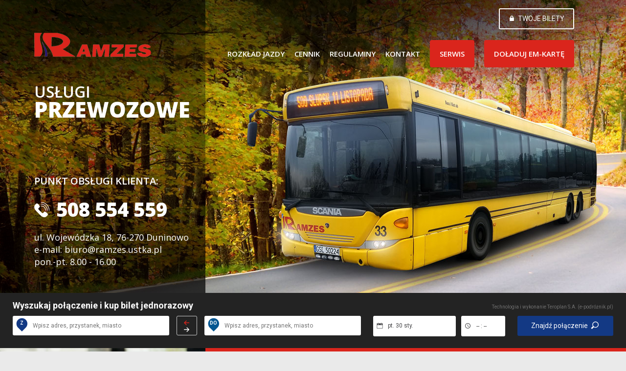

--- FILE ---
content_type: text/html
request_url: https://ramzes.ustka.pl/index.php?start_from=9&ucat=&archive=&subaction=&id=&
body_size: 3011
content:
<!DOCTYPE html>
<html lang="pl-PL">
<head>
<link href="https://fonts.googleapis.com/css?family=Open+Sans:400,600,800&display=swap&subset=latin-ext" rel="stylesheet">
<title>Ramzes Ustka Usługi przewozowe Słupsk-Ustka Przewozy autobusowe</title>
<script src="js/jquery.min.js"></script>
<meta http-equiv="Content-Type" content="text/html; charset=utf-8" />
<meta name="robots" content="all" />
<meta name="author" content="Graffik Studio" />
<meta name="theme-color" content="#232323" />
<link href="img/favicon.png" rel="shortcut icon" type="image/x-icon">
<meta name="viewport" content="width=device-width, minimum-scale=0, maximum-scale=1" />
<link href="style2.css?id=5" type="text/css" rel="stylesheet" />
<script type="text/javascript">
$(document).ready(function(){
	$('#nav-icon').click(function(){
		$(this).toggleClass('open');
	});
});
</script>
<script type="text/javascript" src="https://www.e-podroznik.pl/public/jslib.do"></script>
</head>

<body>


<script type="text/x-epodroznik-module" data-module-name="UserMenu" id="userMenu"></script>

<div id="mobile" class="menu-hide">
    <div id="nav-icon">
        <i></i>
        <i></i>
        <i></i>
        <i></i>        	
    </div>
</div>

<div class="screen top">
	<div class="page">
		
		<div class="menu">
			<ul>
				<li><a href=rozklad-jazdy.php>Rozkład jazdy</a></li>				<li><a href=cennik.php>Cennik</a></li>				<li><a href=regulaminy.php>Regulaminy</a></li>				<li><a href=kontakt.php>Kontakt</a></li>				<li><a href=serwis.php>Serwis</a></li>				<li><a href=bilet.php>Doładuj EM-Kartę</a></li>			</ul>
		</div>		
		<div class="pok">
			<a href="/"><img src="img/logo.png" alt="Ramzes Ustka Usługi przewozowe"></a>
			<h1>Usługi <strong>przewozowe</strong></h1>
			<span>Punkt obsługi klienta:</span>
			<div class="phone">508 554 559</div>
			ul. Wojewódzka 18, 76-270 Duninowo<br>
			e-mail: biuro@ramzes.ustka.pl<br>
			pon.-pt. 8.00 - 16.00
		</div>
		
	</div>
</div>
<script type="text/x-epodroznik-module" data-module-name="ConnectionsSearcher" id="ep-wysz"></script>


<div class="screen offer">
	
	<div class="page">	
		<div class="lines">
		
			<h2>Nasza oferta</h2>
			
			<ul>
				<li class="bus">Obsługa linii regularnych na trasie Słupsk - Ustka oraz Ustka - Rowy.</li>
				<li class="work">Dowozy pracownicze.</li>
			</ul>
			
			<h2>Rozkład jazdy</h2>
			
			<ul>
				<li class="l500">
					<a href="20-slupsk-ledowo.php">Słupsk, CH Jantar - Ustka, Kolorowa-Działki</a><br>
					<a href="20-ledowo-slupsk.php">Ustka, Kolorowa-Działki - Słupsk, CH Jantar</a>
				</li>
				<!-- 
				<li class="l6">
				<a href="6-ustka-rowy.php">Ustka - Rowy</a><br>
				<a href="6-rowy-ustka.php">Rowy - Ustka</a>
				</li>
				 -->
			</ul>
			
		</div>	
	</div>
	
	<div class="foto"><img src="img/driver.jpg" alt=""></div>
	
</div>

<div class="screen news">
	
	<div class="page">
		
		<h2>Aktualności</h2>
		
<div class="new">
<h3>BILET MIESI&#280;CZNY</h3>
<div class="newstory"><div><font size="3"><b><font color="#FF0000">Uprzejmie informujemy, i&#380; od dnia 01.09.2022 roku jest mo&#380;liwo&#347;&#263; zakupienia bilet&#243;w miesi&#281;cznych&nbsp; w jedn&#261; stron&#281;.</font></b></font></div><div><font size="3"><b><font color="#FF0000"><br /></font></b></font></div></div>
<div class="clear"></div>
</div><div class="new">
<h3>zmiana rozk&#322;adu jazdy</h3>
<div class="newstory"><div>Od dnia 01 wrze&#347;nia 2022 ze wzgl&#281;du na remont drogi&nbsp; ulegaj&#261; zawieszeniu kursy na trasie Ustka-S&#322;upsk.</div><div>Od poniedzia&#322;ku do soboty je&#378;dzimy co dwie godziny:</div><div>&nbsp;od 5:37 z Ustki <br /></div><div>&nbsp;od 6:42 ze S&#322;upska</div><div>z uwzgl&#281;dnieniem dodatkowych kurs&#243;w w dni robocze w godzinach 6:37 i 14:37 z Ustki oraz 7:42 i 15:42 ze S&#322;upska.</div><div><br /></div><div><b><font color="#FF0000">Od dnia 01 wrze&#347;nia 2022 w autobusach firmy Ramzes b&#281;d&#261; honorowane tylko bilety miesi&#281;czne zakupione w firmie RAMZES</font></b><br /></div><div><br /></div></div>
<div class="clear"></div>
</div><div class="new">
<h3>OGRANICZENIA NA LINII 500</h3>
<div class="newstory"><p style="margin-bottom: 0cm; line-height: 100%"><font style="font-size: 8pt" size="1"><b>&nbsp;&nbsp;&nbsp;&nbsp;&nbsp;&nbsp;&nbsp;&nbsp;&nbsp;&nbsp;&nbsp;&nbsp;&nbsp;&nbsp;&nbsp;&nbsp;&nbsp;&nbsp;&nbsp;&nbsp;&nbsp;&nbsp;<font size="2">&nbsp;&nbsp;&nbsp;&nbsp;&nbsp;&nbsp;&nbsp;&nbsp;&nbsp;&nbsp;&nbsp;&nbsp;&nbsp;&nbsp;&nbsp;&nbsp;&nbsp;&nbsp;&nbsp;&nbsp;&nbsp;&nbsp;&nbsp; PASA&#379;EROWIE LINII  </font></b><font size="2" color="#ff3333"><b><span style="background: #ffffff">500</span></b></font></font><font size="2"> </font></p><p style="margin-bottom: 0cm; line-height: 100%" align="center"><font style="font-size: 8pt" size="3"><b>INFORMUJEMY ,&#379;E W ZWI&#260;ZKU Z  OP&#211;&#377;NIENIAMI NA TRASIE<font color="#ff3333"> LINII 500</font> WYNIKAJ&#260;CYMI Z PRZEBUDOWY DROGI&nbsp; KRAJOWEJ 21,</b></font></p><p style="margin-bottom: 0cm; line-height: 100%" align="center"><font style="font-size: 8pt" size="3"><b>&nbsp;OD DNIA<font color="#ff3333"> 20.07.2022 DO 31.08.2022</font>  SKRACAMY TRAS&#280; </b></font> </p><font size="3"> </font><p style="margin-bottom: 0cm; line-height: 100%" align="center"><font style="font-size: 8pt" size="3"><b>LINII 500 PO USTCE  W GODZINACH:</b></font></p><font size="3"> </font><p style="margin-bottom: 0cm; line-height: 100%" align="center"><font style="font-size: 8pt" size="3"><b>S&#321;UPSK -USTKA W GODZ.:  <font color="#ff3333"> 10:42 &#8211; 17:42 </font>  USTKA - S&#321;UPSK W GODZ.: <font color="#ff3333">11:37 -18:37 </font></b></font>  </p><p style="margin-bottom: 0cm; line-height: 100%" align="center"><font size="3" color="#ff3333"><font style="font-size: 8pt"><b>PRZYSTANKIEM POCZ&#260;TKOWYM I KO&#323;COWYM JEST PRZYSTANEK</b></font></font></p><font size="3"> </font><p style="margin-bottom: 0cm; line-height: 100%" align="center"><font size="3" color="#ff3333"> <font style="font-size: 8pt"><b>USTKA DWORZEC</b></font></font></p><font size="2"> </font><p style="margin-bottom: 0cm; line-height: 100%" align="center"><font style="font-size: 8pt" size="2"><b>TRASY POZOSTA&#321;YCH KURS&#211;W POZOSTAJ&#280; BEZ ZMIAN</b></font>    </p></div>
<div class="clear"></div>
</div><div class="pagination"><ul><li class=prev><a href="/index.php?start_from=6&amp;ucat=&amp;archive=&amp;subaction=&amp;id=&amp;">&#8249; wstecz</a></li> <li><a href="/index.php?start_from=0&amp;ucat=&amp;archive=&amp;subaction=&amp;id=&amp;">1</a></li><li><a href="/index.php?start_from=3&amp;ucat=&amp;archive=&amp;subaction=&amp;id=&amp;">2</a></li><li><a href="/index.php?start_from=6&amp;ucat=&amp;archive=&amp;subaction=&amp;id=&amp;">3</a></li><li class=current>4</li> <li><a href="/index.php?start_from=12&amp;ucat=&amp;archive=&amp;subaction=&amp;id=&amp;">5</a></li><li><a href="/index.php?start_from=15&amp;ucat=&amp;archive=&amp;subaction=&amp;id=&amp;">6</a></li><li><a href="/index.php?start_from=18&amp;ucat=&amp;archive=&amp;subaction=&amp;id=&amp;">7</a></li><li><a href="/index.php?start_from=21&amp;ucat=&amp;archive=&amp;subaction=&amp;id=&amp;">8</a></li><li><a href="/index.php?start_from=24&amp;ucat=&amp;archive=&amp;subaction=&amp;id=&amp;">9</a></li><li><a href="/index.php?start_from=27&amp;ucat=&amp;archive=&amp;subaction=&amp;id=&amp;">10</a></li><li><a href="/index.php?start_from=30&amp;ucat=&amp;archive=&amp;subaction=&amp;id=&amp;">11</a></li><li><a href="/index.php?start_from=33&amp;ucat=&amp;archive=&amp;subaction=&amp;id=&amp;">12</a></li><li><a href="/index.php?start_from=36&amp;ucat=&amp;archive=&amp;subaction=&amp;id=&amp;">13</a></li><li><a href="/index.php?start_from=39&amp;ucat=&amp;archive=&amp;subaction=&amp;id=&amp;">14</a></li> <li class=next><a href="/index.php?start_from=12&amp;ucat=&amp;archive=&amp;subaction=&amp;id=&amp;">dalej &#8250;</a></li></ul></div><!-- UTF-8 CuteNews: http://korn19.ch/coding/utf8-cutenews/ --> 
		
	</div>
	
	<iframe src="https://www.google.com/maps/embed?pb=!1m18!1m12!1m3!1d8162.694518321162!2d16.815563953464903!3d54.53769596909331!2m3!1f0!2f0!3f0!3m2!1i1024!2i768!4f13.1!3m3!1m2!1s0x46fe3cf7ad702701%3A0x7b10c5cb73290f89!2sWojew%C3%B3dzka%2018%2C%2076-270%20Duninowo!5e0!3m2!1spl!2spl!4v1718615277438!5m2!1spl!2spl" class="map" style="border:0;" allowfullscreen="" loading="lazy" referrerpolicy="no-referrer-when-downgrade"></iframe>
	
</div>

<div class="screen bottom">
	<div class="page">
		
		<div class="copy">
			<a href="polityka-prywatnosci.pdf">Polityka prywatności</a> &nbsp;&nbsp;|&nbsp;&nbsp; &copy; Ramzes Sp. z o.o. Wykonanie: <a href="https://graffik.pl"><img src="img/graffik.png" alt="Strony internetowe Słupsk"></a>
		</div>
		
		<div class="menu">
			<ul>
				<li><a href=rozklad-jazdy.php>Rozkład jazdy</a></li>				<li><a href=cennik.php>Cennik</a></li>				<li><a href=regulaminy.php>Regulaminy</a></li>				<li><a href=kontakt.php>Kontakt</a></li>				<li><a href=serwis.php>Serwis</a></li>				<li><a href=bilet.php>Doładuj EM-Kartę</a></li>			</ul>
		</div>		
		<div class="clear"></div>
		
	</div>
</div>

<script type="text/javascript">
$("#mobile").click(function () {
  $(".top .menu").slideToggle("fast");
    });
$(".przystanki").click(function () {
  $(".rozklad").slideToggle("fast");
    });
$(".rozklad a").click(function () {
  $(".rozklad").slideToggle("fast");
    });
</script>

</body>
</html>























--- FILE ---
content_type: text/html;charset=UTF-8
request_url: https://www.e-podroznik.pl/public/widget20/myAccountButton.do?tabToken=&lang=pl&formCompositeExternalCarrier.version=2.2&ajax=true&_=1769729485210
body_size: 590
content:
 <script type="text/javascript" script-type="runBeforeGetScripts">function specificChars(str) {var re = new RegExp("&#([0-9]{2,});", "gi");return str.replace(re, function () {return String.fromCharCode(arguments[1]);});}window.epodroznikBaseURL =  "https://www.e-podroznik.pl";window.epodroznikBaseURLForUI =  "www" + ".e-podroznik.pl";var tabToken = (function(tabTokenAsString) {return tabTokenAsString === 'null' ? null : tabTokenAsString;})("db81b25787cd228e0f43f37b96b2d934"),baseDir = "",expandImgTitle = specificChars("Rozwiń"),expandImgAlt = specificChars("Rozwiń"),expandImgSrc = baseDir + "/img/expandCollapseTree/expand.gif",collapseImgTitle = specificChars("Zwiń"),collapseImgAlt = specificChars("Zwiń"),collapseImgSrc = baseDir + "/img/expandCollapseTree/collapse.gif",backToTop = specificChars("Wróć na początek");</script><script src="https://www.e-podroznik.pl/public/getScripts.do?k=939067003|3114470383|1523058717|2118388109|2142964149|1651574884|499715820|4252437974|179438250|378471432|301925260|858064397|2238777829|1556219965|1855523085|985466520|551159018|128582195|537593047|305988495|181732016|383779841|446366817|1052706499|93585890|238486297|1547438158|404096008|2013399420|902235699|2206599701&v=1279301534&widgetDomainContext=ramzes.ustka.pl&formCompositeExternalCarrier.version=2.2&lang=pl" type="text/javascript"></script> <script type="text/javascript">(function (window, $, undefined) {try {EPodroznik.setLanguage("PL");EPodroznik.setTabToken("db81b25787cd228e0f43f37b96b2d934");EPodroznik.Helper.processHomePage("https://www.e-podroznik.pl/?formCompositeExternalCarrier.version=2.2&lang=pl");} catch (exc) {if (window.console && window.console.error) {console.error(exc);}try {EPodroznik.Utils.Log.exception(exc);} catch (exc) {}}}(window, $epodroznik, undefined));</script><script type="text/javascript">EPodroznik.WidgetConfig = {suggestedDefaultType : "AUTO",enableMapGPSMarkers: "true"};</script><div class="widget20 epodroznik-widget20-placeholder"> <span class="btnMyAccount" data-user-name="">{{btnCaption}}</span></div><input type="hidden" name="isBaseWidget20" value="true"/>

--- FILE ---
content_type: text/css
request_url: https://ramzes.ustka.pl/style2.css?id=5
body_size: 3583
content:
* {padding: 0; margin: 0; list-style: none}
a {text-decoration: none; outline: none; transition: all .2s ease-in-out}
div {font-family: 'Open Sans', sans-serif}
p {margin-top: 22px; margin-bottom: 0}
b, strong {font-weight: 800}
img {border: 0}
.clear {clear: both}
.left {float: left}
.right {float: right}
.center {text-align: center}

@media (max-width: 600px) {
	.menu-hide {cursor: pointer; position: fixed; top: 0; left: 0; z-index: 200}
	#nav-icon {width: 64px; height: 50px; position: relative; -webkit-transform: rotate(0deg); -moz-transform: rotate(0deg); -o-transform: rotate(0deg); transform: rotate(0deg); -webkit-transition: .5s ease-in-out; -moz-transition: .5s ease-in-out; -o-transition: .5s ease-in-out; transition: .5s ease-in-out}
	#nav-icon i {display: block; position: absolute; right: 20px; height: 2px; width: 25px; background: #c5c5c5; opacity: 1; -webkit-transform: rotate(0deg); -moz-transform: rotate(0deg); -o-transform: rotate(0deg); transform: rotate(0deg); -webkit-transition: .25s ease-in-out; -moz-transition: .25s ease-in-out; -o-transition: .25s ease-in-out; transition: .25s ease-in-out}
	#nav-icon i:nth-child(1) {top: 18px}
	#nav-icon i:nth-child(2), #nav-icon i:nth-child(3) {top: 24px}
	#nav-icon i:nth-child(4) {top: 30px}
	#nav-icon.open i:nth-child(1) {top: 24px; width: 0%; right: 20px}
	#nav-icon.open i:nth-child(2) {-webkit-transform: rotate(45deg); -moz-transform: rotate(45deg); -o-transform: rotate(45deg); transform: rotate(45deg)}
	#nav-icon.open i:nth-child(3) {-webkit-transform: rotate(-45deg); -moz-transform: rotate(-45deg); -o-transform: rotate(-45deg); transform: rotate(-45deg)}
	#nav-icon.open i:nth-child(4) {top: 24px; width: 0%; right: 20px}
	.screen {overflow: hidden}
	.top {background: #232323 url(img/foto.jpg) bottom right no-repeat; background-size: 150%}
	.top .pok {padding: 12vw 4vw 59vw 4vw; text-align: center; font-size: 0; line-height: 6vw; color: #fff}
	.top .pok img {display: block; margin: 0 auto 6vw auto; width: 60%; height: auto}
	.pok h1 {font-size: 6vw; font-weight: 600; text-transform: uppercase; line-height: 7vw; margin-bottom: 3vw}
	.top .pok span {display: none}
	.pok span {font-size: 18px; font-weight: 600; text-transform: uppercase}
	.pok .phone {display: inline-block; font-size: 10vw; font-weight: 800; line-height: 10vw; padding-left: 10vw; background: url(img/phone.png) left no-repeat; color: #fff}
	.top .menu {display: none; position: fixed; top: 0; left: 0; width: 100%; z-index: 100; background: #232323}
	.menu {font-size: 15px; font-weight: 600; text-transform: uppercase; line-height: 56px; text-align: center; padding-bottom: 20px; padding-top: 20px}
	.menu li {animation: showtop 1s cubic-bezier(0.165, 0.84, 0.44, 1) forwards; opacity: 0; margin-bottom: 10px}
	.menu li:nth-child(1) {animation-delay: .1s}
	.menu li:nth-child(2) {animation-delay: .2s}
	.menu li:nth-child(3) {animation-delay: .3s}
	.menu li:nth-child(4) {animation-delay: .4s}
	.menu li:nth-child(5) {animation-delay: .5s}
	.menu li:nth-child(6) {animation-delay: .6s}
	.menu li:nth-child(7) {animation-delay: .7s}
	.menu li.active a {color: #da251c}
	.menu li.active a:before {background: #da251c !important}
	.offer {background: #da251c}
	.foto {display: block; width: 100%; height: 300px}
	.foto img {width: 100%; height: 100%; object-fit: cover}
	h2 {font-size: 28px; font-weight: 600; text-transform: uppercase; line-height: 28px; margin-bottom: 32px; margin-top: 50px; position: relative; padding-left: 20px}
	h2:before {content: ""; display: block; width: 5px; height: 24px; position: absolute; top: 3px; left: 0; background: #fff}
	.lines {font-size: 15px; line-height: 20px; font-weight: 600; color: #fff; padding: 0 4vw; margin-bottom: 50px}
	.lines li {padding: 3px 0 3px 45px; position: relative; margin-bottom: 10px}
	.lines li:before {content: ""; display: block; width: 32px; height: 32px; position: absolute; top: 50%; margin-top: -16px; left: 0; background: url(img/icons.png) no-repeat}
	.news {background: #fff; font-size: 13px; line-height: 20px; color: #363636; text-align: justify}
	.news h2 {margin-left: 4vw}
	.map {width: 100%; height: 300px}
	.new {margin-bottom: 50px; padding: 0 4vw}
	.new h3 {font-weight: 800; color: #363636; text-transform: uppercase; font-size: 16px; margin-bottom: 24px}
	.new img {max-width: 100%; height: auto; display: block; margin-top: 28px}
	.bottom {background: #232323}
	.bottom .menu {display: none}
	.copy {font-size: 13px; line-height: 20px; padding: 30px 4vw; color: #fff; text-align: center}
	.container {background: #fff; font-size: 14px; line-height: 20px; color: #363636}
	.container h3 {color: #000; font-weight: 600; font-size: 16px; margin-bottom: 30px; line-height: 20px; text-align: left}
	.content, .txt {padding: 0 4vw 50px 4vw}
	.line {display: block; margin-bottom: 15px; font-size: 16px; color: #da251c}
	.line strong {font-weight: 600}
	.line:hover {color: #000}
	.przystanki {text-align: center; font-weight: 800; background: #da251c; margin-bottom: 30px; color: #fff; text-transform: uppercase; font-size: 16px; padding: 5px 0}
	.rozklad {display: none; padding-top: 30px}
	.rozklad h3 {display: none}
	.rozklad ul {margin: 0 4vw}
	.rozklad li {border-bottom: 1px solid #ccc; font-weight: 600; font-size: 14px}
	.rozklad li a {display: block; padding: 3px 5px; color: #000}
	.rozklad li a:hover {color: #da251c; background: #e8e8e8}
	.rozklad li.active a {background: #da251c; color: #fff}
	.print {display: none}
	.bodyprint {width: 601px; margin: 30px auto}
	.przystanek {margin-bottom: 30px}
	.odjazdy {border-bottom: 1px solid #ddd}
	.linia {display: none}
	.kierunek {padding-bottom: 10px; color: #000; font-weight: 600; line-height: 24px; font-size: 16px; text-align: left}
	.kierunek strong {font-weight: 600; color: #da251c}
	.kierunek a {display: none}
	.linii {margin-top: 20px}
	.godziny ul {border-left: 1px solid #ddd; border-top: 1px solid #ddd}
	.godziny li {float: left; padding: 15px 0; text-align: center; position: relative; border-right: 1px solid #ddd; border-bottom: 1px solid #ddd; width: calc(25% - 1px); color: 000; font-weight: 600; font-size: 15px}
	.godziny li span {position: absolute; top: 5px; right: 5px}
	.godziny li span img {float: left; margin-left: 1px}
	.godziny h5 {color: #000; font-weight: 600; margin: 30px 0; font-size: 17px; padding: 10px; background-color: #eee}
	.legend img {margin: 0 5px -1px 0}
	.cennik {border-top: 1px solid #ddd; border-left: 1px solid #ddd; border-collapse: collapse; line-height: 15px; margin: 30px 0; min-width: 100%}
	.cennik td, .cennik th {border-right: 1px solid #ddd; border-bottom: 1px solid #ddd; height: 40px; padding: 0 5px}
	.cennik td {text-align: center; color: #000; font-size: 13px; vertical-align: middle; font-weight: 600; white-space: nowrap}
	.cennik th {font-weight: 600; text-transform: uppercase; font-size: 12px; background-color: #eee}
	.hor {text-align: left}
	.linianr {background: #da251c !important; text-align: center; line-height: 16px; color: #fff; font-weight: 600}
	.linianr strong {font-size: 20px; font-weight: 800}
	.blank {background-color: #ddd}
	.prz9 {text-align: center}
	.prz10 {text-align: center}
	.tdlist ul {text-align: left; padding: 10px 0}
	.proc {width: 20%}
	.content .pok {color: #000; float: none; margin-top: 0}
	.content .pok .phone {filter: invert(100%)}
	.content .pok .phone {display: block; margin: 20px 0}
	.content .pok .phone a {color: #000}
	.foto iframe {width: 100%; height: 100%}
	.contact {background: #ccc}
	.form {margin: 50px auto 0 auto}
	.form input[type=text] {font-family: 'Open Sans', sans-serif; width: 90%; border: 0; margin: 0 0 20px 0; padding: 12px 5%; font-size: 16px; line-height: 24px; outline: none; background-color: #eee; border-radius: 5px; color: #000}
	.form textarea {font-family: 'Open Sans', sans-serif; width: 90%; border: 0; margin: 0 0 20px 0; padding: 12px 5%; font-size: 16px; line-height: 24px; outline: none; background-color: #eee; border-radius: 5px; color: #000; height: 130px}
	.form input[type=button] {display: block; width: 130px; font-family: 'Open Sans', sans-serif; font-weight: 600; border: 0; padding: 5px 0; font-size: 16px; line-height: 30px; outline: none; background-color: #da251c; text-transform: uppercase; color: #fff; cursor: pointer; margin: 0 auto; border-radius: 5px}
	.scroll {overflow: auto}
	.ser-flex {margin: 50px 0}
	.ser-nr {font-size: 22px; color: #da251c; font-weight: 600; text-align: center; text-transform: uppercase; background: #f6f6f6; padding: 60px 0; margin-bottom: 10px}
	.ser-img {width: 120px; height: 120px; margin: 0 auto 30px auto; border: 2px solid #ccc; border-radius: 100%; display: flex; align-items: center; justify-content: center}
	.ser-img img {display: block; width: 60px; height: 60px}
	.ser-con {margin: 60px 0; flex-wrap: wrap; padding: 80px 50px 0 50px; border: 2px solid #ddd}
	.ser-pos {text-align: center; border-bottom: 1px solid #ddd; color: #000; margin-bottom: 40px; padding-bottom: 40px; font-size: 22px; line-height: 30px}
	.ser-pos strong {display: block; color: #da251c; text-transform: uppercase; font-size: 15px; margin-bottom: 15px}
	.ser-pos a {color: #000}
	.ser-pos:nth-child(4) {border: 0}
	.list {margin: 30px 0}
	.list li {padding-left: 40px; position: relative}
	.list li:before {content: "—"; position: absolute; top: 0; left: 15px; color: #da251c; font-weight: 800}
	.ser-why {display: flex; justify-content: space-between; flex-wrap: wrap}
	.ser-a {width: 45%; margin-bottom: 2%; background: #da251c; color: #fff; font-weight: 600; font-size: 18px; line-height: 24px; text-align: center; padding: 30px 2%}
	.ser-a img {display: block; width: 60px; height: 60px; margin: 0 auto 20px auto}
	.ser-col {width: 100%}
	.ser-col iframe {display: block; width: 100%; height: 390px; margin-top: 50px}
	.foto2 {background: #232323 url(img/foto2.jpg) bottom center no-repeat; background-size: 150%}
}

@media (min-width: 601px) {
	body:before {content: ""; display: block; width: 100%; height: 600px; position: absolute; top: 0; left: 0; z-index: -1; background: #232323}
	.menu-hide {display: none}
	.screen {min-width: 1200px; max-width: 1400px; margin: auto; position: relative; z-index: 2; overflow: hidden}
	.page {width: 1140px; margin: auto; position: relative; z-index: 2}
	.top {height: 600px; background: url(img/foto.jpg) top no-repeat}
	.top:before {content: ""; display: block; width: 100%; height: 100%; position: absolute; top: 0; left: 0; z-index: 1; background: url(img/cover.png) top no-repeat}
	.pok {float: left; margin-top: 67px; font-size: 18px; line-height: 25px; color: #fff}
	.pok img {display: block; margin-bottom: 52px}
	.pok h1 {font-size: 32px; font-weight: 600; text-transform: uppercase; line-height: 37px; margin-bottom: 115px}
	.pok h1 strong {display: block; font-size: 44px}
	.pok span {font-size: 20px; font-weight: 600; text-transform: uppercase}
	.pok .phone {font-size: 40px; font-weight: 800; line-height: 40px; padding-left: 45px; background: url(img/phone.png) left no-repeat; margin: 25px 0; color: #fff}
	.top .menu {position: absolute; top: 82px; left: 375px}
	.menu {font-size: 15px; font-weight: 600; text-transform: uppercase; line-height: 56px}
	.menu li {float: left; margin-left: 20px}
	.menu li a:hover {color: #fee79e}
	.menu li:nth-child(5) a, .menu li:nth-child(6) a {padding: 0 20px; border-radius: 4px; background: #da251c}
	.menu li:nth-child(5) a:before, .menu li:nth-child(6) a:before {display: none !important}
	.offer {height: 480px; background: #da251c}
	.foto {position: absolute; top: 0; left: 50%; margin-left: -700px; width: 480px; height: 100%}
	.foto img {width: 100%; height: 100%; object-fit: cover}
	h2 {font-size: 38px; font-weight: 600; text-transform: uppercase; line-height: 38px; margin-bottom: 32px; margin-top: 60px; position: relative; padding-left: 30px}
	h2:before {content: ""; display: block; width: 5px; height: 34px; position: absolute; top: 3px; left: 0; background: #fff}
	.lines {width: 670px; float: right; margin-top: 13px; font-size: 18px; line-height: 26px; font-weight: 600; color: #fff}
	.lines li {padding: 3px 0 3px 45px; position: relative; margin-bottom: 10px}
	.lines li:before {content: ""; display: block; width: 32px; height: 32px; position: absolute; top: 50%; margin-top: -16px; left: 0; background: url(img/icons.png) no-repeat}
	.l500 {float: left}
	.l6 {float: right}
	.news {background: #fff; font-size: 14px; line-height: 22px; color: #363636; text-align: justify}
	.map {position: absolute; top: 0; left: 50%; margin-left: 220px; width: 480px; height: 100%}
	.new {width: 680px; margin-bottom: 60px}
	.new h3 {font-weight: 800; color: #363636; text-transform: uppercase; font-size: 17px; margin-bottom: 28px}
	.new img {max-width: 100%; height: auto; display: block; margin-top: 34px}
	.bottom {background: #232323; height: 120px}
	.bottom .menu {float: right; margin-top: 32px}
	.bottom .menu li.active a {color: #da251c}
	.bottom .menu li.active a:before {background: #da251c}
	.copy {font-size: 13px; line-height: 20px; padding: 18px 0; color: #fff; margin-top: 32px; float: left}
	.container {background: #fff; font-size: 16px; line-height: 24px; color: #363636; text-align: justify}
	.container h3 {color: #000; font-weight: 600; font-size: 20px; margin-bottom: 30px; line-height: 28px}
	.content {width: 670px; float: right; margin-top: 13px; margin-bottom: 60px}
	.line {display: block; margin-bottom: 15px; font-size: 18px; color: #da251c}
	.line strong {font-weight: 600}
	.line:hover {color: #000}
	.rozklad {display: block !important; position: relative; float: left; top: 0; left: 50%; margin-left: -700px; width: 350px; height: 100% !important; background: #ddd; padding: 75px 0 60px 130px !important}
	.rozklad h3 {font-weight: 800; color: #363636; text-transform: uppercase; font-size: 17px; margin-bottom: 28px}
	.rozklad ul {width: 300px}
	.rozklad li {border-bottom: 1px solid #ccc; font-weight: 600; font-size: 14px}
	.rozklad li a {display: block; padding: 3px 5px; color: #000}
	.rozklad li a:hover {color: #da251c; background: #e8e8e8}
	.rozklad li.active a {background: #da251c; color: #fff}
	.print {float: right}
	.bodyprint {width: 601px; margin: 30px auto}
	.przystanek {margin-bottom: 30px}
	.odjazdy {border-bottom: 1px solid #ddd}
	.linia {display: none}
	.kierunek {padding-bottom: 10px; color: #000; font-weight: 600; line-height: 24px; font-size: 16px}
	.kierunek strong {font-weight: 600; color: #da251c}
	.kierunek a {float: right; font-size: 12px; color: #da251c}
	.kierunek a:hover {color: #000}
	.linii {margin-top: 20px}
	.godziny ul {border-left: 1px solid #ddd; border-top: 1px solid #ddd}
	.godziny li {float: left; padding: 15px 0; text-align: center; position: relative; border-right: 1px solid #ddd; border-bottom: 1px solid #ddd; width: calc(20% - 1px); color: 000; font-weight: 600; font-size: 15px}
	.godziny li span {position: absolute; top: 5px; right: 5px}
	.godziny li span img {float: left; margin-left: 1px}
	.godziny h5 {color: #000; font-weight: 600; margin: 30px 0; font-size: 17px; padding: 10px; background-color: #eee}
	.legend img {margin: 0 5px -1px 0}
	.txt {padding: 13px 0 60px 0}
	.cennik {border-top: 1px solid #ddd; border-left: 1px solid #ddd; border-collapse: collapse; width: 100%; line-height: 15px; margin: 30px 0}
	.cennik td, .cennik th {border-right: 1px solid #ddd; border-bottom: 1px solid #ddd; height: 40px}
	.cennik td {text-align: center; color: #000; font-size: 13px; vertical-align: middle; font-weight: 600}
	.cennik th {font-weight: 600; white-space: nowrap; text-transform: uppercase; font-size: 12px; background-color: #eee}
	.hor {text-align: left; padding-left: 5px}
	.linianr {background: #da251c !important; text-align: center; line-height: 16px; width: 10%; color: #fff; font-weight: 600}
	.linianr strong {font-size: 20px; font-weight: 800}
	.blank {background-color: #ddd}
	.prz9 {width: 10%; text-align: center}
	.prz10 {width: 9%; text-align: center}
	.tdlist ul {text-align: left}
	.tdlist li {display: inline; padding: 0 0 0 30px}
	.proc {width: 10%}
	.content .pok {color: #000; float: none; margin-top: 0}
	.content .pok .phone {filter: invert(100%)}
	.foto iframe {width: 100%; height: 100%}
	.contact {background: #ccc}
	.form {width: 600px; margin: 50px auto 0 auto}
	.form input[type=text] {font-family: 'Open Sans', sans-serif; width: 36%; float: left; border: 0; margin: 0 2% 20px 2%; padding: 12px 5%; font-size: 16px; line-height: 24px; outline: none; background-color: #eee; border-radius: 5px; color: #000}
	.form textarea {font-family: 'Open Sans', sans-serif; width: 86%; border: 0; margin: 0 2% 20px 2%; padding: 12px 5%; font-size: 16px; line-height: 24px; outline: none; background-color: #eee; border-radius: 5px; color: #000; height: 130px}
	.form input[type=button] {display: block; width: 130px; font-family: 'Open Sans', sans-serif; font-weight: 600; border: 0; padding: 5px 0; font-size: 16px; line-height: 30px; outline: none; background-color: #da251c; text-transform: uppercase; color: #fff; cursor: pointer; margin: 0 auto; border-radius: 5px}
	.przystanki {display: none}
	.ser-flex {display: flex; justify-content: space-between; margin: 90px 0}
	.ser-nr {width: 24%; font-size: 22px; color: #da251c; font-weight: 600; text-align: center; text-transform: uppercase; background: #f6f6f6; padding: 60px 0}
	.ser-img {width: 120px; height: 120px; margin: 0 auto 30px auto; border: 2px solid #ccc; border-radius: 100%; display: flex; align-items: center; justify-content: center}
	.ser-img img {display: block; width: 60px; height: 60px}
	.ser-con {display: flex; justify-content: center; margin: 60px 0; flex-wrap: wrap; padding: 80px 50px 0 50px; border: 2px solid #ddd}
	.ser-pos {width: calc(50% - 1px); text-align: center; border-left: 1px solid #ddd; color: #000; margin-bottom: 80px; font-size: 24px}
	.ser-pos strong {display: block; color: #da251c; text-transform: uppercase; font-size: 15px; margin-bottom: 15px}
	.ser-pos a {color: #000}
	.ser-pos:nth-child(odd) {border: 0}
	.list {margin: 30px 0}
	.list li {padding-left: 40px; position: relative}
	.list li:before {content: "—"; position: absolute; top: 0; left: 15px; color: #da251c; font-weight: 800}
	.ser-why {display: flex; justify-content: space-between; margin: 60px 0}
	.ser-a {width: 12%; background: #da251c; color: #fff; font-weight: 600; font-size: 18px; line-height: 24px; text-align: center; padding: 40px 2%}
	.ser-a img {display: block; width: 60px; height: 60px; margin: 0 auto 30px auto}
	.ser-col textarea {height: 300px}
	.ser-col iframe {display: block; width: 100%; height: 390px; margin-top: 50px}
	.foto2 {background: url(img/foto2.jpg) top no-repeat}
}

@media print {
	.bodyprint {margin: 30px auto}
	.przystanek {margin-bottom: 30px}
	.odjazdy {border-bottom: 1px solid #ddd}
	.linia {display: none}
	.kierunek {padding-bottom: 10px; color: #000; font-weight: 600; line-height: 24px; font-size: 16px}
	.kierunek strong {font-weight: 600; color: #da251c}
	.kierunek a {float: right; font-size: 12px; color: #da251c}
	.kierunek a:hover {color: #000}
	.linii {margin-top: 20px}
	.godziny ul {border-left: 1px solid #ddd; border-top: 1px solid #ddd}
	.godziny li {float: left; padding: 15px 0; text-align: center; position: relative; border-right: 1px solid #ddd; border-bottom: 1px solid #ddd; width: calc(20% - 1px); color: 000; font-weight: 600; font-size: 15px}
	.godziny li span {position: absolute; top: 5px; right: 5px}
	.godziny li span img {float: left; margin-left: 1px}
	.godziny h5 {color: #000; font-weight: 600; margin: 30px 0; font-size: 17px; padding: 10px; background-color: #eee}
	.legend img {margin: 0 5px -1px 0}
}

body {background: #eaeaea; position: relative}
.top .pok .phone a, .bottom a {color: #fff}
.menu li a {display: block; color: #fff; position: relative}
.menu li.active a:before {content: ""; display: block; width: 32px; height: 2px; position: absolute; bottom: 0; left: 50%; margin-left: -16px; z-index: 1; background: #fff}
.lines li a {color: #fff}
.lines li a:hover {color: #ffc5c5}
.bus:before {background-position: 0 0 !important}
.work:before {background-position: 0 -32px !important}
.l500:before {background-position: 0 -64px !important}
.l6:before {background-position: 0 -96px !important}
.news h2, .content h2 {color: #000}
.news h2:before, .container h2:before {background: #da251c}
.copy img {margin: 0 0 -6px 3px; width: 55px; height: 20px}
.promo {width: 100%; height: 100%; background: rgba(0,0,0,0.7); position: fixed; top: 0; left: 0; z-index: 1000; text-align: center}
.close {position: absolute; top: 20px; right: 20px; z-index: 2}
.proimg {max-width: 95%; max-height: 80%; width: auto; height: auto; margin: auto; position: absolute; top: 0; left: 0; bottom: 0; right: 0; border: 10px solid #fff; z-index: 1}
.widget20 .searcher_Widget20 {margin-top: 0 !important}
.pagination {display: none}
#userMenu {z-index: 50 !important}
.godziny li:after, .godziny li:before {content: ""; display: none; position: absolute; top: 5px; right: 5px; width: 12px; height: 13px}
.godziny li:after {background: url(img/d.gif) center no-repeat}
.godziny li:before {background: url(img/e.gif) center no-repeat}
.godziny ul:first-of-type li:nth-child(1):before, .godziny ul:first-of-type li:nth-child(3):before, .godziny ul:first-of-type li:nth-child(4):before, .godziny ul:first-of-type li:nth-child(5):before, .godziny ul:first-of-type li:nth-child(6):before, .godziny ul:first-of-type li:nth-child(8):before, .godziny ul:first-of-type li:nth-child(9):before, .godziny ul:first-of-type li:nth-child(10):before {display: block}
.godziny ul:first-of-type li:nth-child(2):after, .godziny ul:first-of-type li:nth-child(7):after {display: block}

@keyframes showtop {
    0% {transform: translate(0,-50px)}
	100% {opacity: 1; transform: translate(0,0)}
}






















--- FILE ---
content_type: text/css;charset=UTF-8
request_url: https://www.e-podroznik.pl/custom/widgets/ramzes.ustka.pl/widget20style.css?v1279301534
body_size: 91391
content:
@import url(//fonts.googleapis.com/css?family=Roboto:300,400,500,700&subset=latin,latin-ext);@import url(//fonts.googleapis.com/css?family=Roboto:300,400,500,700&subset=latin,latin-ext);@font-face{font-family:'icons';font-style:normal;font-weight:normal;unicode-range:U+E001-E999;src:url("/css/fonts/iconTeroplan.woff") format("woff"),url("/css/fonts/iconTeroplan.ttf") format("truetype"),url("/css/fonts/iconTeroplan.svg#svgIcons") format("svg")}.icon.icon-left:before,.icon.icon-right:after{font-family:'icons';font-weight:normal;display:inline-block}.icon.icon-round.icon-left:before,.icon.icon-round.icon-right:after{background-color:#fff;border-radius:1em;width:1em;height:1em;overflow:hidden;text-align:center}.icon.icon-left.icon-facebook:before,.icon.icon-right.icon-facebook:after{content:"\E001"}.icon.icon-left.icon-google-plus:before,.icon.icon-right.icon-google-plus:after{content:"\E002"}.icon.icon-left.icon-android:before,.icon.icon-right.icon-android:after{content:"\E003"}.icon.icon-left.icon-arrow-down:before,.icon.icon-right.icon-arrow-down:after{content:"\E004"}.icon.icon-left.icon-arrow-up:before,.icon.icon-right.icon-arrow-up:after{content:"\E005"}.icon.icon-left.icon-arrow-left:before,.icon.icon-right.icon-arrow-left:after{content:"\E006"}.icon.icon-left.icon-arrow-right:before,.icon.icon-right.icon-arrow-right:after{content:"\E007"}.icon.icon-left.icon-lock:before,.icon.icon-right.icon-lock:after{content:"\E008"}.icon.icon-left.icon-clock:before,.icon.icon-right.icon-clock:after{content:"\E009"}.icon.icon-left.icon-calendar-empty:before,.icon.icon-right.icon-calendar-empty:after{content:"\E010"}.icon.icon-left.icon-loop:before,.icon.icon-right.icon-loop:after{content:"\E011"}.icon.icon-left.icon-phone:before,.icon.icon-right.icon-phone:after{content:"\E012"}.icon.icon-left.icon-download:before,.icon.icon-right.icon-download:after{content:"\E013"}.icon.icon-left.icon-share:before,.icon.icon-right.icon-share:after{content:"\E014"}.icon.icon-left.icon-print:before,.icon.icon-right.icon-print:after{content:"\E015"}.icon.icon-left.icon-big-x:before,.icon.icon-right.icon-big-x:after{content:"\E016"}.icon.icon-left.icon-human:before,.icon.icon-right.icon-human:after{content:"\E017"}.icon.icon-left.icon-plus:before,.icon.icon-right.icon-plus:after{content:"\E018"}.icon.icon-left.icon-minus:before,.icon.icon-right.icon-minus:after{content:"\E019"}.icon.icon-left.icon-resize:before,.icon.icon-right.icon-resize:after{content:"\E020"}.icon.icon-left.icon-triangle-up:before,.icon.icon-right.icon-triangle-up:after{content:"\E021"}.icon.icon-left.icon-triangle-down:before,.icon.icon-right.icon-triangle-down:after{content:"\E022"}.icon.icon-left.icon-triangle-left:before,.icon.icon-right.icon-triangle-left:after{content:"\E023"}.icon.icon-left.icon-triangle-right:before,.icon.icon-right.icon-triangle-right:after{content:"\E024"}.icon.icon-left.icon-check:before,.icon.icon-right.icon-check:after{content:"\E025"}.icon.icon-left.icon-reload:before,.icon.icon-right.icon-reload:after{content:"\E026"}.icon.icon-left.icon-mobile:before,.icon.icon-right.icon-mobile:after{content:"\E027"}.icon.icon-left.icon-calendar-date:before,.icon.icon-right.icon-calendar-date:after{content:"\E028"}.icon.icon-left.icon-reload-dollar:before,.icon.icon-right.icon-reload-dollar:after{content:"\E029"}.icon.icon-left.icon-reverse:before,.icon.icon-right.icon-reverse:after{content:"\E030"}.icon.icon-left.icon-zoom-out:before,.icon.icon-right.icon-zoom-out:after{content:"\E031"}.icon.icon-left.icon-id-card:before,.icon.icon-right.icon-id-card:after{content:"\E032"}.icon.icon-left.icon-tooltip-triangle-top-right:before,.icon.icon-right.icon-tooltip-triangle-top-right:after{content:"\E033"}.icon.icon-left.icon-tooltip-triangle-top-center:before,.icon.icon-right.icon-tooltip-triangle-top-center:after{content:"\E034"}.icon.icon-left.icon-tooltip-triangle-top-left:before,.icon.icon-right.icon-tooltip-triangle-top-left:after{content:"\E035"}.icon.icon-left.icon-tooltip-triangle-bottom-right:before,.icon.icon-right.icon-tooltip-triangle-bottom-right:after{content:"\E036"}.icon.icon-left.icon-tooltip-triangle-bottom-center:before,.icon.icon-right.icon-tooltip-triangle-bottom-center:after{content:"\E037"}.icon.icon-left.icon-tooltip-triangle-bottom-left:before,.icon.icon-right.icon-tooltip-triangle-bottom-left:after{content:"\E038"}.icon.icon-left.icon-tooltip-triangle-left-bottom:before,.icon.icon-right.icon-tooltip-triangle-left-bottom:after{content:"\E039"}.icon.icon-left.icon-tooltip-triangle-left-center:before,.icon.icon-right.icon-tooltip-triangle-left-center:after{content:"\E040"}.icon.icon-left.icon-tooltip-triangle-left-top:before,.icon.icon-right.icon-tooltip-triangle-left-top:after{content:"\E041"}.icon.icon-left.icon-tooltip-triangle-right-bottom:before,.icon.icon-right.icon-tooltip-triangle-right-bottom:after{content:"\E042"}.icon.icon-left.icon-tooltip-triangle-right-center:before,.icon.icon-right.icon-tooltip-triangle-right-center:after{content:"\E043"}.icon.icon-left.icon-tooltip-triangle-right-top:before,.icon.icon-right.icon-tooltip-triangle-right-top:after{content:"\E044"}.icon.icon-left.icon-tooltip-triangle-empty-top-right:before,.icon.icon-right.icon-tooltip-triangle-empty-top-right:after{content:"\E045"}.icon.icon-left.icon-tooltip-triangle-empty-top-center:before,.icon.icon-right.icon-tooltip-triangle-empty-top-center:after{content:"\E046"}.icon.icon-left.icon-tooltip-triangle-empty-top-left:before,.icon.icon-right.icon-tooltip-triangle-empty-top-left:after{content:"\E047"}.icon.icon-left.icon-tooltip-triangle-empty-bottom-right:before,.icon.icon-right.icon-tooltip-triangle-empty-bottom-right:after{content:"\E048"}.icon.icon-left.icon-tooltip-triangle-empty-bottom-center:before,.icon.icon-right.icon-tooltip-triangle-empty-bottom-center:after{content:"\E049"}.icon.icon-left.icon-tooltip-triangle-empty-bottom-left:before,.icon.icon-right.icon-tooltip-triangle-empty-bottom-left:after{content:"\E050"}.icon.icon-left.icon-tooltip-triangle-empty-left-bottom:before,.icon.icon-right.icon-tooltip-triangle-empty-left-bottom:after{content:"\E051"}.icon.icon-left.icon-tooltip-triangle-empty-left-center:before,.icon.icon-right.icon-tooltip-triangle-empty-left-center:after{content:"\E052"}.icon.icon-left.icon-tooltip-triangle-empty-left-top:before,.icon.icon-right.icon-tooltip-triangle-empty-left-top:after{content:"\E053"}.icon.icon-left.icon-tooltip-triangle-empty-right-bottom:before,.icon.icon-right.icon-tooltip-triangle-empty-right-bottom:after{content:"\E054"}.icon.icon-left.icon-tooltip-triangle-empty-right-center:before,.icon.icon-right.icon-tooltip-triangle-empty-right-center:after{content:"\E055"}.icon.icon-left.icon-tooltip-triangle-empty-right-top:before,.icon.icon-right.icon-tooltip-triangle-empty-right-top:after{content:"\E056"}.icon.icon-left.icon-transport-bus:before,.icon.icon-right.icon-transport-bus:after{content:"\E057"}.icon.icon-left.icon-transport-urban:before,.icon.icon-right.icon-transport-urban:after{content:"\E058"}.icon.icon-left.icon-transport-train:before,.icon.icon-right.icon-transport-train:after{content:"\E059"}.icon.icon-left.icon-transport-minibus:before,.icon.icon-right.icon-transport-minibus:after{content:"\E060"}.icon.icon-left.icon-transport-tram:before,.icon.icon-right.icon-transport-tram:after{content:"\E061"}.icon.icon-left.icon-transport-metro:before,.icon.icon-right.icon-transport-metro:after{content:"\E062"}.icon.icon-left.icon-transport-trolley:before,.icon.icon-right.icon-transport-trolley:after{content:"\E063"}.icon.icon-left.icon-transport-river-ferry:before,.icon.icon-right.icon-transport-river-ferry:after{content:"\E064"}.icon.icon-left.icon-transport-ferry:before,.icon.icon-right.icon-transport-ferry:after{content:"\E065"}.icon.icon-left.icon-clock-filled:before,.icon.icon-right.icon-clock-filled:after{content:"\E066"}.icon.icon-left.icon-circle:before,.icon.icon-right.icon-circle:after{content:"\E067"}.icon.icon-left.icon-circle-filled:before,.icon.icon-right.icon-circle-filled:after{content:"\E068"}.icon.icon-left.icon-globe:before,.icon.icon-right.icon-globe:after{content:"\E069"}.icon.icon-left.icon-skyscrapers:before,.icon.icon-right.icon-skyscrapers:after{content:"\E070"}.icon.icon-left.icon-skyscrapers-small:before,.icon.icon-right.icon-skyscrapers-small:after{content:"\E071"}.icon.icon-left.icon-house:before,.icon.icon-right.icon-house:after{content:"\E072"}.icon.icon-left.icon-road:before,.icon.icon-right.icon-road:after{content:"\E073"}.icon.icon-left.icon-envelope:before,.icon.icon-right.icon-envelope:after{content:"\E074"}.icon.icon-left.icon-viewfinder:before,.icon.icon-right.icon-viewfinder:after{content:"\E075"}.icon.icon-left.icon-directionNorthRounded:before,.icon.icon-right.icon-directionNorthRounded:after{content:"\E076"}.icon.icon-left.icon-stop-bus-plate:before,.icon.icon-right.icon-stop-bus-plate:after{content:"\E077"}.icon.icon-left.icon-stop-ferry-plate:before,.icon.icon-right.icon-stop-ferry-plate:after{content:"\E078"}.icon.icon-left.icon-stop-rail-plate:before,.icon.icon-right.icon-stop-rail-plate:after{content:"\E079"}.icon.icon-left.icon-stop-station-plate:before,.icon.icon-right.icon-stop-station-plate:after{content:"\E080"}.icon.icon-left.icon-stop-group-plate:before,.icon.icon-right.icon-stop-group-plate:after{content:"\E081"}.icon.icon-left.icon-price-tag:before,.icon.icon-right.icon-price-tag:after{content:"\E082"}.icon.icon-left.icon-map-source-target-marker:before,.icon.icon-right.icon-map-source-target-marker:after{content:"\E083"}.icon.icon-left.icon-sugType-street:before,.icon.icon-right.icon-sugType-street:after{content:"\E084"}.icon.icon-left.icon-sugType-address:before,.icon.icon-right.icon-sugType-address:after{content:"\E085"}.icon.icon-left.icon-geo-point:before,.icon.icon-right.icon-geo-point:after{content:"\E086"}.icon.icon-left.icon-directionNorth:before,.icon.icon-right.icon-directionNorth:after{content:"\E087"}.icon.icon-left.icon-sugType-stop:before,.icon.icon-right.icon-sugType-stop:after{content:"\E088"}.icon.icon-left.icon-stop-group:before,.icon.icon-right.icon-stop-group:after{content:"\E089"}.icon.icon-left.icon-sugType-line:before,.icon.icon-right.icon-sugType-line:after{content:"\E090"}.icon.icon-left.icon-village:before,.icon.icon-right.icon-village:after{content:"\E091"}.icon.icon-left.icon-big-city:before,.icon.icon-right.icon-big-city:after{content:"\E092"}.icon.icon-left.icon-sugType-city:before,.icon.icon-right.icon-sugType-city:after{content:"\E093"}.icon.icon-left.icon-stop-bus:before,.icon.icon-right.icon-stop-bus:after{content:"\E094"}.icon.icon-left.icon-stop-urban:before,.icon.icon-right.icon-stop-urban:after{content:"\E095"}.icon.icon-left.icon-stop-train:before,.icon.icon-right.icon-stop-train:after{content:"\E096"}.icon.icon-left.icon-stop-minibus:before,.icon.icon-right.icon-stop-minibus:after{content:"\E097"}.icon.icon-left.icon-stop-tram:before,.icon.icon-right.icon-stop-tram:after{content:"\E098"}.icon.icon-left.icon-stop-metro:before,.icon.icon-right.icon-stop-metro:after{content:"\E099"}.icon.icon-left.icon-stop-trolley:before,.icon.icon-right.icon-stop-trolley:after{content:"\E100"}.icon.icon-left.icon-stop-river-ferry:before,.icon.icon-right.icon-stop-river-ferry:after{content:"\E101"}.icon.icon-left.icon-stop-ferry:before,.icon.icon-right.icon-stop-ferry:after{content:"\E102"}.icon.icon-left.icon-car:before,.icon.icon-right.icon-car:after{content:"\E103"}.icon.icon-left.icon-sugType-country:before,.icon.icon-right.icon-sugType-country:after{content:"\E104"}.icon.icon-left.icon-line-bus:before,.icon.icon-right.icon-line-bus:after{content:"\E105"}.icon.icon-left.icon-line-urban:before,.icon.icon-right.icon-line-urban:after{content:"\E106"}.icon.icon-left.icon-line-train:before,.icon.icon-right.icon-line-train:after{content:"\E107"}.icon.icon-left.icon-line-minibus:before,.icon.icon-right.icon-line-minibus:after{content:"\E108"}.icon.icon-left.icon-line-tram:before,.icon.icon-right.icon-line-tram:after{content:"\E109"}.icon.icon-left.icon-line-metro:before,.icon.icon-right.icon-line-metro:after{content:"\E110"}.icon.icon-left.icon-line-trolley:before,.icon.icon-right.icon-line-trolley:after{content:"\E111"}.icon.icon-left.icon-line-river-ferry:before,.icon.icon-right.icon-line-river-ferry:after{content:"\E112"}.icon.icon-left.icon-line-ferry:before,.icon.icon-right.icon-line-ferry:after{content:"\E113"}.icon.icon-left.icon-arrow-shaft-left:before,.icon.icon-right.icon-arrow-shaft-left:after{content:"\E114"}.icon.icon-left.icon-arrow-shaft-right:before,.icon.icon-right.icon-arrow-shaft-right:after{content:"\E115"}.icon.icon-left.icon-gift:before,.icon.icon-right.icon-gift:after{content:"\E116"}.icon.icon-left.icon-door2door-triangle:before,.icon.icon-right.icon-door2door-triangle:after{content:"\E117"}.icon.icon-left.icon-door2door-lightbox:before,.icon.icon-right.icon-door2door-lightbox:after{content:"\E118"}.icon.icon-left.icon-money-stack:before,.icon.icon-right.icon-money-stack:after{content:"\E119"}.icon.icon-left.icon-two-way-return:before,.icon.icon-right.icon-two-way-return:after{content:"\E120"}.icon.icon-left.icon-two-way-departure:before,.icon.icon-right.icon-two-way-departure:after{content:"\E121"}.icon.icon-left.icon-parcel-back:before,.icon.icon-right.icon-parcel-back:after{content:"\E122"}.icon.icon-left.icon-parcel-there:before,.icon.icon-right.icon-parcel-there:after{content:"\E123"}.icon.icon-left.icon-package:before,.icon.icon-right.icon-package:after{content:"\E124"}.icon.icon-left.icon-calendar-period:before,.icon.icon-right.icon-calendar-period:after{content:"\E125"}.icon.icon-left.icon-open-return-ticket:before,.icon.icon-right.icon-open-return-ticket:after{content:"\E126"}.icon.icon-left.icon-mom-n-daughter:before,.icon.icon-right.icon-mom-n-daughter:after{content:"\E127"}.icon.icon-left.icon-arrow-shaft-down:before,.icon.icon-right.icon-arrow-shaft-down:after{content:"\E128"}.icon.icon-left.icon-arrow-shaft-up:before,.icon.icon-right.icon-arrow-shaft-up:after{content:"\E129"}.icon.icon-left.icon-calendar-indirect:before,.icon.icon-right.icon-calendar-indirect:after{content:"\E130"}.icon.icon-left.icon-sticks-indirect:before,.icon.icon-right.icon-sticks-indirect:after{content:"\E131"}.icon.icon-left.icon-mail:before,.icon.icon-right.icon-mail:after{content:"\E132"}.icon.icon-left.icon-mobile-device:before,.icon.icon-right.icon-mobile-device:after{content:"\E133"}.icon.icon-left.icon-desktop:before,.icon.icon-right.icon-desktop:after{content:"\E134"}.icon.icon-left.icon-close:before,.icon.icon-right.icon-close:after{content:"\E135"}.icon.icon-left.icon-substraction-1:before,.icon.icon-right.icon-substraction-1:after{content:"\E136"}.icon.icon-left.icon-substraction-4:before,.icon.icon-right.icon-substraction-4:after{content:"\E137"}.icon.icon-left.icon-info-button:before,.icon.icon-right.icon-info-button:after{content:"\E138"}.icon.icon-left.icon-information:before,.icon.icon-right.icon-information:after{content:"\E139"}.icon.icon-left.icon-lifebuoy-1:before,.icon.icon-right.icon-lifebuoy-1:after{content:"\E140"}.icon.icon-left.icon-download-to-storage-drive:before,.icon.icon-right.icon-download-to-storage-drive:after{content:"\E141"}.icon.icon-left.icon-metro-bin:before,.icon.icon-right.icon-metro-bin:after{content:"\E142"}.icon.icon-left.icon-cancel-radius:before,.icon.icon-right.icon-cancel-radius:after{content:"\E143"}.icon.icon-left.icon-minivan:before,.icon.icon-right.icon-minivan:after{content:"\E144"}.icon.icon-left.icon-question-mark-in-circle:before,.icon.icon-right.icon-question-mark-in-circle:after{content:"\E145"}.icon.icon-left.icon-shield:before,.icon.icon-right.icon-shield:after{content:"\E146"}.icon.icon-left.icon-paycard-car:before,.icon.icon-right.icon-paycard-car:after{content:"\E147"}.icon.icon-left.icon-double-map-point:before,.icon.icon-right.icon-double-map-point:after{content:"\E148"}.icon.icon-left.icon-happy-face:before,.icon.icon-right.icon-happy-face:after{content:"\E149"}.icon.icon-left.icon-luggage:before,.icon.icon-right.icon-luggage:after{content:"\E150"}.icon.icon-left.icon-wallet:before,.icon.icon-right.icon-wallet:after{content:"\E151"}.icon.icon-left.icon-calc:before,.icon.icon-right.icon-calc:after{content:"\E152"}.icon.icon-left.icon-list:before,.icon.icon-right.icon-list:after{content:"\E153"}.icon.icon-left.icon-refresh:before,.icon.icon-right.icon-refresh:after{content:"\E154"}.icon.icon-left.icon-settings-cog:before,.icon.icon-right.icon-settings-cog:after{content:"\E155"}.icon.icon-left.icon-moneybox:before,.icon.icon-right.icon-moneybox:after{content:"\E156"}.icon.icon-left.icon-clock-outlined:before,.icon.icon-right.icon-clock-outlined:after{content:"\E157"}.icon.icon-left.icon-warning-triangle-sign:before,.icon.icon-right.icon-warning-triangle-sign:after{content:"\E158"}.icon.icon-left.icon-train-kd:before,.icon.icon-right.icon-train-kd:after{content:"\E159"}.icon.icon-left.icon-emkarta:before,.icon.icon-right.icon-emkarta:after{content:"\E160"}.icon.icon-left.icon-tooltip:before,.icon.icon-right.icon-tooltip:after{font-size:6px;position:relative;top:-10px;vertical-align:text-top}.icon.icon-left.icon-info:before,.icon.icon-right.icon-info:after{font-family:sans-serif;content:'i';width:1em;text-align:center;line-height:1em;padding:.5ex;background-color:#f3f3f3}.icon.icon-left.icon-transport-BUS_NORMAL:before,.icon.icon-right.icon-transport-BUS_NORMAL:after{content:"\E057"}.icon.icon-left.icon-transport-BUS_FAST:before,.icon.icon-right.icon-transport-BUS_FAST:after{content:"\E057"}.icon.icon-left.icon-transport-BUS_FASTER:before,.icon.icon-right.icon-transport-BUS_FASTER:after{content:"\E057"}.icon.icon-left.icon-transport-AUT:before,.icon.icon-right.icon-transport-AUT:after{content:"\E057"}.icon.icon-left.icon-carrierType-AUT:before,.icon.icon-right.icon-carrierType-AUT:after{content:"\E057"}.icon.icon-left.icon-transport-TRAIN_NORMAL:before,.icon.icon-right.icon-transport-TRAIN_NORMAL:after{content:"\E059"}.icon.icon-left.icon-transport-TRAIN_FAST:before,.icon.icon-right.icon-transport-TRAIN_FAST:after{content:"\E059"}.icon.icon-left.icon-transport-TRAIN_FASTER:before,.icon.icon-right.icon-transport-TRAIN_FASTER:after{content:"\E059"}.icon.icon-left.icon-transport-TRAIN:before,.icon.icon-right.icon-transport-TRAIN:after{content:"\E059"}.icon.icon-left.icon-carrierType-RAIL:before,.icon.icon-right.icon-carrierType-RAIL:after{content:"\E059"}.icon.icon-left.icon-transport-TRAM:before,.icon.icon-right.icon-transport-TRAM:after{content:"\E061"}.icon.icon-left.icon-transport-URBAN_TRAM:before,.icon.icon-right.icon-transport-URBAN_TRAM:after{content:"\E061"}.icon.icon-left.icon-transport-METRO:before,.icon.icon-right.icon-transport-METRO:after{content:"\E062"}.icon.icon-left.icon-transport-URBAN_SUBWAY:before,.icon.icon-right.icon-transport-URBAN_SUBWAY:after{content:"\E062"}.icon.icon-left.icon-transport-URBAN_BUS:before,.icon.icon-right.icon-transport-URBAN_BUS:after{content:"\E058"}.icon.icon-left.icon-carrierType-CITY:before,.icon.icon-right.icon-carrierType-CITY:after{content:"\E058"}.icon.icon-left.icon-transport-BUS:before,.icon.icon-right.icon-transport-BUS:after{content:"\E060"}.icon.icon-left.icon-carrierType-BUS:before,.icon.icon-right.icon-carrierType-BUS:after{content:"\E060"}.icon.icon-left.icon-transport-BUS_DOOR_TO_DOOR:before,.icon.icon-right.icon-transport-BUS_DOOR_TO_DOOR:after{content:"\E144"}.icon.icon-left.icon-carrierType-BUS_DOOR_TO_DOOR:before,.icon.icon-right.icon-carrierType-BUS_DOOR_TO_DOOR:after{content:"\E144"}.icon.icon-left.icon-transport-URBAN_TROLLEYBUS:before,.icon.icon-right.icon-transport-URBAN_TROLLEYBUS:after{content:"\E063"}.icon.icon-left.icon-transport-URBAN_FERRY:before,.icon.icon-right.icon-transport-URBAN_FERRY:after{content:"\E064"}.icon.icon-left.icon-transport-FERRY:before,.icon.icon-right.icon-transport-FERRY:after{content:"\E065"}.icon.icon-left.icon-carrierType-FERRY:before,.icon.icon-right.icon-carrierType-FERRY:after{content:"\E065"}.icon.icon-left.icon-transport-CAR:before,.icon.icon-right.icon-transport-CAR:after{content:"\E103"}.icon.icon-transport-BUS_DOOR_TO_DOOR:before,.icon.icon-transport-BUS_DOOR_TO_DOOR:after{color:#0D63AA;top:.5em}.icon.icon-left.icon-metropolis:before,.icon.icon-right.icon-metropolis:after{content:"\E093"}.icon.icon-left.icon-street:before,.icon.icon-right.icon-street:after{content:"\E084"}.icon.icon-left.icon-address:before,.icon.icon-right.icon-address:after{content:"\E085"}@keyframes show{0%{opacity:0}100%{opacity:1}}@keyframes hide{0%{opacity:1}100%{opacity:0}}@keyframes spin{0%{transform:rotate(0deg)}100%{transform:rotate(360deg)}}@keyframes rotate{0%{transform:rotate(0deg)}100%{transform:rotate(360deg)}}.ep-modal-wrapper.fade,.twoWayTicketLightbox,.twoWayTicketLightbox .return-suggestion,.twoWayTicketCurtain{animation:show 0.3s ease-in-out}.payment-view-wrapper .loader-wrapper .loader,.ep-modal-wrapper .ep-modal-dialog .ep-modal .ep-modal-content .ep-loader{animation:spin 1s linear infinite}.system-message{margin:0 auto}.system-message.system-message{border-radius:3px;font:400 14px/1.28571 Roboto, sans-serif;padding:15px;max-width:790px;margin-left:auto;margin-right:auto;background-color:#f0f4fd;border:1px solid #e3e8f5;color:#697ca7;display:flex;flex-direction:column;justify-content:center;background:rgba(0,0,0,0);border:1px solid #96A7C3;border-radius:4px !important;box-sizing:border-box;color:#96A7C3;height:auto;letter-spacing:0;max-width:655px !important;opacity:1;padding-bottom:27px;padding-top:28px;text-align:left}.system-message.system-message span{line-height:1.28571}.system-message.system-message li::before{content:""}.system-message.system-message.message-error,.system-message.system-message.system-error{border:1px solid #D99FA5;color:#D76D78}.system-message.system-message.message-error .title:before,.system-message.system-message.message-error h1:before,.system-message.system-message.system-error .title:before,.system-message.system-message.system-error h1:before{content:"\E135"}.system-message.system-message.system-information{border:1px solid #C7AC45;color:#C7AC45}.system-message.system-message.system-information .title:before,.system-message.system-message.system-information h1:before{content:"\E136"}.system-message.system-message.system-success{border:1px solid #32BA7C;color:#32BA7C}.system-message.system-message.system-success .title:before,.system-message.system-message.system-success h1:before{content:"\E137"}.system-message.system-message .title,.system-message.system-message h1{font-size:18px;font-weight:700;line-height:30px;margin:0}.system-message.system-message .title:before,.system-message.system-message h1:before{font-family:"icons";content:"\E138";display:inline-block;margin:0 5px 0 25px}.system-message.system-message .description{font-size:14px;font-weight:400;line-height:25px;margin:20px}.system-message.system-message h1{color:inherit;margin-bottom:0.5em}.allSystemMessagesHolder{margin:40px 10px 40px 10px}.allSystemMessagesHolder .system-message{margin:0 auto 10px}.allSystemMessagesHolder .system-message:last-of-type{margin:0 auto}.allSystemMessagesHolder:empty{margin:0}.system-information:not(.system-message){margin-top:40px;margin-left:auto;margin-right:auto}.allSystemMessagesHolder:empty+.system-information{margin-top:40px}.page-TicketsPayerPanel .systemMessagesContainer .system-message,.page-TicketsPayerPanel .cancelTicketContainer .system-message{padding-left:4em;text-indent:-2em}.page-TicketsPayerPanel .systemMessagesContainer .system-message p,.page-TicketsPayerPanel .cancelTicketContainer .system-message p{display:none}#TicketsPanel .allSystemMessagesHolder .system-message,#TicketsPanelID .allSystemMessagesHolder .system-message,#ticketsPanel .allSystemMessagesHolder .system-message{padding-left:4em;text-indent:-2em}.widget20 html,.widget20 body,.widget20 div,.widget20 span,.widget20 applet,.widget20 object,.widget20 iframe,.widget20 h1,.widget20 h2,.widget20 h3,.widget20 h4,.widget20 h5,.widget20 h6,.widget20 p,.widget20 blockquote,.widget20 pre,.widget20 a,.widget20 abbr,.widget20 acronym,.widget20 address,.widget20 big,.widget20 cite,.widget20 code,.widget20 del,.widget20 dfn,.widget20 em,.widget20 img,.widget20 ins,.widget20 kbd,.widget20 q,.widget20 s,.widget20 samp,.widget20 small,.widget20 strike,.widget20 strong,.widget20 sub,.widget20 sup,.widget20 tt,.widget20 var,.widget20 b,.widget20 u,.widget20 i,.widget20 center,.widget20 dl,.widget20 dt,.widget20 dd,.widget20 ol,.widget20 ul,.widget20 li,.widget20 fieldset,.widget20 form,.widget20 label,.widget20 legend,.widget20 table,.widget20 caption,.widget20 tbody,.widget20 tfoot,.widget20 thead,.widget20 tr,.widget20 th,.widget20 td,.widget20 article,.widget20 aside,.widget20 canvas,.widget20 details,.widget20 embed,.widget20 figure,.widget20 figcaption,.widget20 footer,.widget20 header,.widget20 hgroup,.widget20 menu,.widget20 nav,.widget20 output,.widget20 ruby,.widget20 section,.widget20 summary,.widget20 time,.widget20 mark,.widget20 audio,.widget20 video{margin:0;padding:0;border:0;font-size:100%;font:inherit;vertical-align:baseline}.widget20 article,.widget20 aside,.widget20 details,.widget20 figcaption,.widget20 figure,.widget20 footer,.widget20 header,.widget20 hgroup,.widget20 menu,.widget20 nav,.widget20 section{display:block}.widget20 body{line-height:1}.widget20 ol,.widget20 ul{list-style:none}.widget20 blockquote,.widget20 q{quotes:none}.widget20 blockquote:before,.widget20 blockquote:after,.widget20 q:before,.widget20 q:after{content:'';content:none}.widget20 table{border-collapse:collapse;border-spacing:0}.widget20,.ep-content.ui-dialog,.ep-modal-dialog{max-width:100%}.widget20,.ep-content.ui-dialog,.ep-modal-dialog{font:400 14px/1.28571 Roboto, sans-serif;cursor:default}.widget20 .paragraph,.widget20 p,.ep-content.ui-dialog .paragraph,.ep-content.ui-dialog p,.ep-modal-dialog .paragraph,.ep-modal-dialog p{text-align:justify;margin:1em 0}.widget20 input,.widget20 textarea,.ep-content.ui-dialog input,.ep-content.ui-dialog textarea,.ep-modal-dialog input,.ep-modal-dialog textarea{font:400 14px/1.28571 Roboto, sans-serif;border:1px solid #dcdbd6;border-radius:3px;display:inline-block;color:#48484A;background:#fff;cursor:pointer;outline:0;padding-left:10px;padding-right:10px;padding-top:10px;padding-bottom:10px;margin:14px 20px;padding-right:10px}.widget20 input:hover,.widget20 textarea:hover,.ep-content.ui-dialog input:hover,.ep-content.ui-dialog textarea:hover,.ep-modal-dialog input:hover,.ep-modal-dialog textarea:hover{border-color:#cbc9bd}.widget20 input:focus,.widget20 input.\:focused,.widget20 textarea:focus,.widget20 textarea.\:focused,.ep-content.ui-dialog input:focus,.ep-content.ui-dialog input.\:focused,.ep-content.ui-dialog textarea:focus,.ep-content.ui-dialog textarea.\:focused,.ep-modal-dialog input:focus,.ep-modal-dialog input.\:focused,.ep-modal-dialog textarea:focus,.ep-modal-dialog textarea.\:focused{border-color:#cbc9bd;cursor:text;outline:0}.widget20 input:focus,.widget20 input.\:focused,.widget20 textarea:focus,.widget20 textarea.\:focused,.ep-content.ui-dialog input:focus,.ep-content.ui-dialog input.\:focused,.ep-content.ui-dialog textarea:focus,.ep-content.ui-dialog textarea.\:focused,.ep-modal-dialog input:focus,.ep-modal-dialog input.\:focused,.ep-modal-dialog textarea:focus,.ep-modal-dialog textarea.\:focused{border:1px solid #cbc9bd !important}.widget20 input:disabled,.widget20 input.\:disabled,.widget20 textarea:disabled,.widget20 textarea.\:disabled,.ep-content.ui-dialog input:disabled,.ep-content.ui-dialog input.\:disabled,.ep-content.ui-dialog textarea:disabled,.ep-content.ui-dialog textarea.\:disabled,.ep-modal-dialog input:disabled,.ep-modal-dialog input.\:disabled,.ep-modal-dialog textarea:disabled,.ep-modal-dialog textarea.\:disabled{color:#b7b7b6;background:#f3f3f3}.widget20 input.valueError,.widget20 textarea.valueError,.ep-content.ui-dialog input.valueError,.ep-content.ui-dialog textarea.valueError,.ep-modal-dialog input.valueError,.ep-modal-dialog textarea.valueError{border-color:#e32033 !important}.widget20 input[type=radio],.ep-content.ui-dialog input[type=radio],.ep-modal-dialog input[type=radio]{font:400 14px/1.28571 Roboto, sans-serif;border:1px solid #dcdbd6;border-radius:3px;display:inline-block;color:#48484A;background:#fff;cursor:pointer;outline:0;padding-left:10px;padding-right:10px;padding-top:10px;padding-bottom:10px;margin:14px 20px;margin:0;padding:0;border:0;border:0;margin:14px 1em 14px 0}.widget20 input[type=radio]:hover,.ep-content.ui-dialog input[type=radio]:hover,.ep-modal-dialog input[type=radio]:hover{border-color:#cbc9bd}.widget20 input[type=radio]:focus,.widget20 input[type=radio].\:focused,.ep-content.ui-dialog input[type=radio]:focus,.ep-content.ui-dialog input[type=radio].\:focused,.ep-modal-dialog input[type=radio]:focus,.ep-modal-dialog input[type=radio].\:focused{border-color:#cbc9bd;cursor:text;outline:0}.widget20 input[type=radio]:focus,.widget20 input[type=radio].\:focused,.ep-content.ui-dialog input[type=radio]:focus,.ep-content.ui-dialog input[type=radio].\:focused,.ep-modal-dialog input[type=radio]:focus,.ep-modal-dialog input[type=radio].\:focused{border:1px solid #cbc9bd !important}.widget20 input[type=radio]:disabled,.widget20 input[type=radio].\:disabled,.ep-content.ui-dialog input[type=radio]:disabled,.ep-content.ui-dialog input[type=radio].\:disabled,.ep-modal-dialog input[type=radio]:disabled,.ep-modal-dialog input[type=radio].\:disabled{color:#b7b7b6;background:#f3f3f3}.widget20 input[type=radio].valueError,.ep-content.ui-dialog input[type=radio].valueError,.ep-modal-dialog input[type=radio].valueError{border-color:#e32033 !important}.widget20 input[type=radio]:after,.ep-content.ui-dialog input[type=radio]:after,.ep-modal-dialog input[type=radio]:after{border:1px solid #dcdbd6;border-radius:3px;content:" ";font-weight:700;color:#fff;text-align:center;display:inline-block;background:#fff;position:relative;left:-2px;top:-2px}.widget20 input[type=radio]:hover:after,.ep-content.ui-dialog input[type=radio]:hover:after,.ep-modal-dialog input[type=radio]:hover:after{border-color:#cbc9bd}.widget20 input[type=radio]:checked:after,.ep-content.ui-dialog input[type=radio]:checked:after,.ep-modal-dialog input[type=radio]:checked:after{color:#133984}.widget20 input[type=radio]:disabled:after,.ep-content.ui-dialog input[type=radio]:disabled:after,.ep-modal-dialog input[type=radio]:disabled:after{color:#b7b7b6;background:#f3f3f3}.widget20 input[type=radio]:after,.ep-content.ui-dialog input[type=radio]:after,.ep-modal-dialog input[type=radio]:after{border-radius:50%;font-size:34px;line-height:19px;width:19px;height:19px}.widget20 input[type=radio]:checked:after,.ep-content.ui-dialog input[type=radio]:checked:after,.ep-modal-dialog input[type=radio]:checked:after{content:"•"}.widget20 input[type=checkbox],.ep-content.ui-dialog input[type=checkbox],.ep-modal-dialog input[type=checkbox]{font:400 14px/1.28571 Roboto, sans-serif;border:1px solid #dcdbd6;border-radius:3px;display:inline-block;color:#48484A;background:#fff;cursor:pointer;outline:0;padding-left:10px;padding-right:10px;padding-top:10px;padding-bottom:10px;margin:14px 20px;margin:0;padding:0;border:0;border:0;margin:14px 1em 14px 0;line-height:1;cursor:pointer !important}.widget20 input[type=checkbox]:hover,.ep-content.ui-dialog input[type=checkbox]:hover,.ep-modal-dialog input[type=checkbox]:hover{border-color:#cbc9bd}.widget20 input[type=checkbox]:focus,.widget20 input[type=checkbox].\:focused,.ep-content.ui-dialog input[type=checkbox]:focus,.ep-content.ui-dialog input[type=checkbox].\:focused,.ep-modal-dialog input[type=checkbox]:focus,.ep-modal-dialog input[type=checkbox].\:focused{border-color:#cbc9bd;cursor:text;outline:0}.widget20 input[type=checkbox]:focus,.widget20 input[type=checkbox].\:focused,.ep-content.ui-dialog input[type=checkbox]:focus,.ep-content.ui-dialog input[type=checkbox].\:focused,.ep-modal-dialog input[type=checkbox]:focus,.ep-modal-dialog input[type=checkbox].\:focused{border:1px solid #cbc9bd !important}.widget20 input[type=checkbox]:disabled,.widget20 input[type=checkbox].\:disabled,.ep-content.ui-dialog input[type=checkbox]:disabled,.ep-content.ui-dialog input[type=checkbox].\:disabled,.ep-modal-dialog input[type=checkbox]:disabled,.ep-modal-dialog input[type=checkbox].\:disabled{color:#b7b7b6;background:#f3f3f3}.widget20 input[type=checkbox].valueError,.ep-content.ui-dialog input[type=checkbox].valueError,.ep-modal-dialog input[type=checkbox].valueError{border-color:#e32033 !important}.widget20 input[type=checkbox]:after,.ep-content.ui-dialog input[type=checkbox]:after,.ep-modal-dialog input[type=checkbox]:after{border:1px solid #dcdbd6;border-radius:3px;content:" ";font-weight:700;color:#fff;text-align:center;display:inline-block;background:#fff;position:relative;left:-2px;top:-2px}.widget20 input[type=checkbox]:hover:after,.ep-content.ui-dialog input[type=checkbox]:hover:after,.ep-modal-dialog input[type=checkbox]:hover:after{border-color:#cbc9bd}.widget20 input[type=checkbox]:checked:after,.ep-content.ui-dialog input[type=checkbox]:checked:after,.ep-modal-dialog input[type=checkbox]:checked:after{color:#133984}.widget20 input[type=checkbox]:disabled:after,.ep-content.ui-dialog input[type=checkbox]:disabled:after,.ep-modal-dialog input[type=checkbox]:disabled:after{color:#b7b7b6;background:#f3f3f3}.widget20 input[type=checkbox]:after,.ep-content.ui-dialog input[type=checkbox]:after,.ep-modal-dialog input[type=checkbox]:after{border-radius:5px;font-size:16px;width:18px;height:18px}.widget20 input[type=checkbox]:checked:after,.ep-content.ui-dialog input[type=checkbox]:checked:after,.ep-modal-dialog input[type=checkbox]:checked:after{content:"✔"}.widget20 input[type=checkbox]:after,.ep-content.ui-dialog input[type=checkbox]:after,.ep-modal-dialog input[type=checkbox]:after{font-family:'icons';font-size:14px}.widget20 input[type=checkbox]:checked:after,.ep-content.ui-dialog input[type=checkbox]:checked:after,.ep-modal-dialog input[type=checkbox]:checked:after{content:"\E025"}.widget20 input:-webkit-autofill,.ep-content.ui-dialog input:-webkit-autofill,.ep-modal-dialog input:-webkit-autofill{box-shadow:0 0 0 1000px #fff inset}.widget20 select,.ep-content.ui-dialog select,.ep-modal-dialog select{font:400 14px/1.28571 Roboto, sans-serif;border:1px solid #dcdbd6;border-radius:3px;display:inline-block;color:#48484A;background:#fff;cursor:pointer;outline:0;padding-left:10px;padding-right:10px;padding-top:10px;padding-bottom:10px;margin:14px 20px}.widget20 select:hover,.ep-content.ui-dialog select:hover,.ep-modal-dialog select:hover{border-color:#cbc9bd}.widget20 select:focus,.widget20 select.\:focused,.ep-content.ui-dialog select:focus,.ep-content.ui-dialog select.\:focused,.ep-modal-dialog select:focus,.ep-modal-dialog select.\:focused{border-color:#cbc9bd;cursor:text;outline:0}.widget20 select:focus,.widget20 select.\:focused,.ep-content.ui-dialog select:focus,.ep-content.ui-dialog select.\:focused,.ep-modal-dialog select:focus,.ep-modal-dialog select.\:focused{border:1px solid #cbc9bd !important}.widget20 select:disabled,.widget20 select.\:disabled,.ep-content.ui-dialog select:disabled,.ep-content.ui-dialog select.\:disabled,.ep-modal-dialog select:disabled,.ep-modal-dialog select.\:disabled{color:#b7b7b6;background:#f3f3f3}.widget20 select.valueError,.ep-content.ui-dialog select.valueError,.ep-modal-dialog select.valueError{border-color:#e32033 !important}.widget20 select:focus,.widget20 select.\:focused,.ep-content.ui-dialog select:focus,.ep-content.ui-dialog select.\:focused,.ep-modal-dialog select:focus,.ep-modal-dialog select.\:focused{cursor:pointer}.widget20 select:after,.ep-content.ui-dialog select:after,.ep-modal-dialog select:after{content:"▼";font-size:12px;color:#b7b7b6;position:relative;right:25px;display:inline-block}.widget20 label,.ep-content.ui-dialog label,.ep-modal-dialog label{margin:0;padding:0;border:0;display:inline-block;margin:0 20px;vertical-align:top}.widget20 label .fieldCaption,.widget20 label .fldCaption,.ep-content.ui-dialog label .fieldCaption,.ep-content.ui-dialog label .fldCaption,.ep-modal-dialog label .fieldCaption,.ep-modal-dialog label .fldCaption{font-size:14px;font-family:Roboto, sans-serif;font-weight:700;color:#48484A;display:inline-block}.widget20 label .fieldCaption.required:before,.widget20 label .fldCaption.required:before,.ep-content.ui-dialog label .fieldCaption.required:before,.ep-content.ui-dialog label .fldCaption.required:before,.ep-modal-dialog label .fieldCaption.required:before,.ep-modal-dialog label .fldCaption.required:before{content:"*";color:red;position:absolute;top:1em;right:2em}.widget20 label .requiredField:before,.ep-content.ui-dialog label .requiredField:before,.ep-modal-dialog label .requiredField:before{content:"*";color:#f35d23;margin-left:4px;vertical-align:top}.widget20 label .selectWrapper,.ep-content.ui-dialog label .selectWrapper,.ep-modal-dialog label .selectWrapper{position:relative}.widget20 label .selectWrapper:after,.ep-content.ui-dialog label .selectWrapper:after,.ep-modal-dialog label .selectWrapper:after{content:"▼";font-size:12px;color:#dcdbd6;position:absolute;right:0;top:0;bottom:0;width:40px;padding-top:1em;background-color:#fff;text-align:right;pointer-events:none;margin:2px 0;padding-right:5px}.widget20 label .selectWrapper select,.ep-content.ui-dialog label .selectWrapper select,.ep-modal-dialog label .selectWrapper select{margin-right:15px !important}.widget20 label .fldContainer,.ep-content.ui-dialog label .fldContainer,.ep-modal-dialog label .fldContainer{font:400 14px/1.28571 Roboto, sans-serif;border:1px solid #dcdbd6;border-radius:3px;display:inline-block;color:#48484A;background:#fff;cursor:pointer;outline:0;padding-left:10px;padding-right:10px;padding-top:10px;padding-bottom:10px;margin:14px 20px;margin-left:0;margin-right:0;padding-left:0;padding-right:0;padding-top:0;padding-bottom:0;display:block;cursor:pointer}.widget20 label .fldContainer:hover,.ep-content.ui-dialog label .fldContainer:hover,.ep-modal-dialog label .fldContainer:hover{border-color:#cbc9bd}.widget20 label .fldContainer:focus,.widget20 label .fldContainer.\:focused,.ep-content.ui-dialog label .fldContainer:focus,.ep-content.ui-dialog label .fldContainer.\:focused,.ep-modal-dialog label .fldContainer:focus,.ep-modal-dialog label .fldContainer.\:focused{border-color:#cbc9bd;cursor:text;outline:0}.widget20 label .fldContainer:focus,.widget20 label .fldContainer.\:focused,.ep-content.ui-dialog label .fldContainer:focus,.ep-content.ui-dialog label .fldContainer.\:focused,.ep-modal-dialog label .fldContainer:focus,.ep-modal-dialog label .fldContainer.\:focused{border:1px solid #cbc9bd !important}.widget20 label .fldContainer:disabled,.widget20 label .fldContainer.\:disabled,.ep-content.ui-dialog label .fldContainer:disabled,.ep-content.ui-dialog label .fldContainer.\:disabled,.ep-modal-dialog label .fldContainer:disabled,.ep-modal-dialog label .fldContainer.\:disabled{color:#b7b7b6;background:#f3f3f3}.widget20 label .fldContainer.valueError,.ep-content.ui-dialog label .fldContainer.valueError,.ep-modal-dialog label .fldContainer.valueError{border-color:#e32033 !important}.widget20 label .fldContainer .fldDropdown,.widget20 label .fldContainer input,.widget20 label .fldContainer select,.widget20 label .fldContainer textarea,.ep-content.ui-dialog label .fldContainer .fldDropdown,.ep-content.ui-dialog label .fldContainer input,.ep-content.ui-dialog label .fldContainer select,.ep-content.ui-dialog label .fldContainer textarea,.ep-modal-dialog label .fldContainer .fldDropdown,.ep-modal-dialog label .fldContainer input,.ep-modal-dialog label .fldContainer select,.ep-modal-dialog label .fldContainer textarea{margin:0;padding:0;border:0;display:block;width:100%;background:transparent;padding-left:10px;padding-right:10px;box-sizing:border-box;height:40px}.widget20 label .fldContainer select,.ep-content.ui-dialog label .fldContainer select,.ep-modal-dialog label .fldContainer select{border-radius:0;border:2px solid white}.widget20 label .fldContainer .fldDropdown,.widget20 label .fldContainer select,.ep-content.ui-dialog label .fldContainer .fldDropdown,.ep-content.ui-dialog label .fldContainer select,.ep-modal-dialog label .fldContainer .fldDropdown,.ep-modal-dialog label .fldContainer select{padding-left:10px;margin-left:0}.widget20 label .fldContainer .fldDropdown option[disabled],.widget20 label .fldContainer select option[disabled],.ep-content.ui-dialog label .fldContainer .fldDropdown option[disabled],.ep-content.ui-dialog label .fldContainer select option[disabled],.ep-modal-dialog label .fldContainer .fldDropdown option[disabled],.ep-modal-dialog label .fldContainer select option[disabled]{font-style:italic;color:rgba(134,130,123,0.6)}.widget20 label.lblCheckbox,.widget20 label.lblRadio,.ep-content.ui-dialog label.lblCheckbox,.ep-content.ui-dialog label.lblRadio,.ep-modal-dialog label.lblCheckbox,.ep-modal-dialog label.lblRadio{white-space:nowrap}.widget20 label.lblCheckbox .fldContainer,.widget20 label.lblRadio .fldContainer,.ep-content.ui-dialog label.lblCheckbox .fldContainer,.ep-content.ui-dialog label.lblRadio .fldContainer,.ep-modal-dialog label.lblCheckbox .fldContainer,.ep-modal-dialog label.lblRadio .fldContainer{margin:0;padding:0;border:0;display:inline-block;background:transparent}.widget20 label.lblCheckbox .fldContainer input,.widget20 label.lblRadio .fldContainer input,.ep-content.ui-dialog label.lblCheckbox .fldContainer input,.ep-content.ui-dialog label.lblRadio .fldContainer input,.ep-modal-dialog label.lblCheckbox .fldContainer input,.ep-modal-dialog label.lblRadio .fldContainer input{width:auto}.widget20 label.lblCheckbox .fieldCaption,.widget20 label.lblCheckbox .fldCaption,.widget20 label.lblRadio .fieldCaption,.widget20 label.lblRadio .fldCaption,.ep-content.ui-dialog label.lblCheckbox .fieldCaption,.ep-content.ui-dialog label.lblCheckbox .fldCaption,.ep-content.ui-dialog label.lblRadio .fieldCaption,.ep-content.ui-dialog label.lblRadio .fldCaption,.ep-modal-dialog label.lblCheckbox .fieldCaption,.ep-modal-dialog label.lblCheckbox .fldCaption,.ep-modal-dialog label.lblRadio .fieldCaption,.ep-modal-dialog label.lblRadio .fldCaption{white-space:normal;font-weight:400}.widget20 label.lblCheckbox .fldContainer input,.ep-content.ui-dialog label.lblCheckbox .fldContainer input,.ep-modal-dialog label.lblCheckbox .fldContainer input{font:400 14px/1.28571 Roboto, sans-serif;border:1px solid #dcdbd6;border-radius:3px;display:inline-block;color:#48484A;background:#fff;cursor:pointer;outline:0;padding-left:10px;padding-right:10px;padding-top:10px;padding-bottom:10px;margin:14px 20px;margin:0;padding:0;border:0;border:0;margin:14px 1em 14px 0;line-height:1}.widget20 label.lblCheckbox .fldContainer input:hover,.ep-content.ui-dialog label.lblCheckbox .fldContainer input:hover,.ep-modal-dialog label.lblCheckbox .fldContainer input:hover{border-color:#cbc9bd}.widget20 label.lblCheckbox .fldContainer input:focus,.widget20 label.lblCheckbox .fldContainer input.\:focused,.ep-content.ui-dialog label.lblCheckbox .fldContainer input:focus,.ep-content.ui-dialog label.lblCheckbox .fldContainer input.\:focused,.ep-modal-dialog label.lblCheckbox .fldContainer input:focus,.ep-modal-dialog label.lblCheckbox .fldContainer input.\:focused{border-color:#cbc9bd;cursor:text;outline:0}.widget20 label.lblCheckbox .fldContainer input:focus,.widget20 label.lblCheckbox .fldContainer input.\:focused,.ep-content.ui-dialog label.lblCheckbox .fldContainer input:focus,.ep-content.ui-dialog label.lblCheckbox .fldContainer input.\:focused,.ep-modal-dialog label.lblCheckbox .fldContainer input:focus,.ep-modal-dialog label.lblCheckbox .fldContainer input.\:focused{border:1px solid #cbc9bd !important}.widget20 label.lblCheckbox .fldContainer input:disabled,.widget20 label.lblCheckbox .fldContainer input.\:disabled,.ep-content.ui-dialog label.lblCheckbox .fldContainer input:disabled,.ep-content.ui-dialog label.lblCheckbox .fldContainer input.\:disabled,.ep-modal-dialog label.lblCheckbox .fldContainer input:disabled,.ep-modal-dialog label.lblCheckbox .fldContainer input.\:disabled{color:#b7b7b6;background:#f3f3f3}.widget20 label.lblCheckbox .fldContainer input.valueError,.ep-content.ui-dialog label.lblCheckbox .fldContainer input.valueError,.ep-modal-dialog label.lblCheckbox .fldContainer input.valueError{border-color:#e32033 !important}.widget20 label.lblCheckbox .fldContainer input:after,.ep-content.ui-dialog label.lblCheckbox .fldContainer input:after,.ep-modal-dialog label.lblCheckbox .fldContainer input:after{border:1px solid #dcdbd6;border-radius:3px;content:" ";font-weight:700;color:#fff;text-align:center;display:inline-block;background:#fff;position:relative;left:-2px;top:-2px}.widget20 label.lblCheckbox .fldContainer input:hover:after,.ep-content.ui-dialog label.lblCheckbox .fldContainer input:hover:after,.ep-modal-dialog label.lblCheckbox .fldContainer input:hover:after{border-color:#cbc9bd}.widget20 label.lblCheckbox .fldContainer input:checked:after,.ep-content.ui-dialog label.lblCheckbox .fldContainer input:checked:after,.ep-modal-dialog label.lblCheckbox .fldContainer input:checked:after{color:#133984}.widget20 label.lblCheckbox .fldContainer input:disabled:after,.ep-content.ui-dialog label.lblCheckbox .fldContainer input:disabled:after,.ep-modal-dialog label.lblCheckbox .fldContainer input:disabled:after{color:#b7b7b6;background:#f3f3f3}.widget20 label.lblCheckbox .fldContainer input:after,.ep-content.ui-dialog label.lblCheckbox .fldContainer input:after,.ep-modal-dialog label.lblCheckbox .fldContainer input:after{border-radius:5px;font-size:16px;width:18px;height:18px}.widget20 label.lblCheckbox .fldContainer input:checked:after,.ep-content.ui-dialog label.lblCheckbox .fldContainer input:checked:after,.ep-modal-dialog label.lblCheckbox .fldContainer input:checked:after{content:"✔"}.widget20 label.lblRadio .fldContainer input,.ep-content.ui-dialog label.lblRadio .fldContainer input,.ep-modal-dialog label.lblRadio .fldContainer input{font:400 14px/1.28571 Roboto, sans-serif;border:1px solid #dcdbd6;border-radius:3px;display:inline-block;color:#48484A;background:#fff;cursor:pointer;outline:0;padding-left:10px;padding-right:10px;padding-top:10px;padding-bottom:10px;margin:14px 20px;margin:0;padding:0;border:0;border:0;margin:14px 1em 14px 0}.widget20 label.lblRadio .fldContainer input:hover,.ep-content.ui-dialog label.lblRadio .fldContainer input:hover,.ep-modal-dialog label.lblRadio .fldContainer input:hover{border-color:#cbc9bd}.widget20 label.lblRadio .fldContainer input:focus,.widget20 label.lblRadio .fldContainer input.\:focused,.ep-content.ui-dialog label.lblRadio .fldContainer input:focus,.ep-content.ui-dialog label.lblRadio .fldContainer input.\:focused,.ep-modal-dialog label.lblRadio .fldContainer input:focus,.ep-modal-dialog label.lblRadio .fldContainer input.\:focused{border-color:#cbc9bd;cursor:text;outline:0}.widget20 label.lblRadio .fldContainer input:focus,.widget20 label.lblRadio .fldContainer input.\:focused,.ep-content.ui-dialog label.lblRadio .fldContainer input:focus,.ep-content.ui-dialog label.lblRadio .fldContainer input.\:focused,.ep-modal-dialog label.lblRadio .fldContainer input:focus,.ep-modal-dialog label.lblRadio .fldContainer input.\:focused{border:1px solid #cbc9bd !important}.widget20 label.lblRadio .fldContainer input:disabled,.widget20 label.lblRadio .fldContainer input.\:disabled,.ep-content.ui-dialog label.lblRadio .fldContainer input:disabled,.ep-content.ui-dialog label.lblRadio .fldContainer input.\:disabled,.ep-modal-dialog label.lblRadio .fldContainer input:disabled,.ep-modal-dialog label.lblRadio .fldContainer input.\:disabled{color:#b7b7b6;background:#f3f3f3}.widget20 label.lblRadio .fldContainer input.valueError,.ep-content.ui-dialog label.lblRadio .fldContainer input.valueError,.ep-modal-dialog label.lblRadio .fldContainer input.valueError{border-color:#e32033 !important}.widget20 label.lblRadio .fldContainer input:after,.ep-content.ui-dialog label.lblRadio .fldContainer input:after,.ep-modal-dialog label.lblRadio .fldContainer input:after{border:1px solid #dcdbd6;border-radius:3px;content:" ";font-weight:700;color:#fff;text-align:center;display:inline-block;background:#fff;position:relative;left:-2px;top:-2px}.widget20 label.lblRadio .fldContainer input:hover:after,.ep-content.ui-dialog label.lblRadio .fldContainer input:hover:after,.ep-modal-dialog label.lblRadio .fldContainer input:hover:after{border-color:#cbc9bd}.widget20 label.lblRadio .fldContainer input:checked:after,.ep-content.ui-dialog label.lblRadio .fldContainer input:checked:after,.ep-modal-dialog label.lblRadio .fldContainer input:checked:after{color:#133984}.widget20 label.lblRadio .fldContainer input:disabled:after,.ep-content.ui-dialog label.lblRadio .fldContainer input:disabled:after,.ep-modal-dialog label.lblRadio .fldContainer input:disabled:after{color:#b7b7b6;background:#f3f3f3}.widget20 label.lblRadio .fldContainer input:after,.ep-content.ui-dialog label.lblRadio .fldContainer input:after,.ep-modal-dialog label.lblRadio .fldContainer input:after{border-radius:50%;font-size:34px;line-height:19px;width:19px;height:19px}.widget20 label.lblRadio .fldContainer input:checked:after,.ep-content.ui-dialog label.lblRadio .fldContainer input:checked:after,.ep-modal-dialog label.lblRadio .fldContainer input:checked:after{content:"•"}.widget20 label.labelRadio input,.ep-content.ui-dialog label.labelRadio input,.ep-modal-dialog label.labelRadio input{position:absolute !important;left:-9999px}.widget20 label.labelRadio input+*,.ep-content.ui-dialog label.labelRadio input+*,.ep-modal-dialog label.labelRadio input+*{position:relative;padding-left:24px;cursor:pointer;font-weight:400}.widget20 label.labelRadio input+*:before,.ep-content.ui-dialog label.labelRadio input+*:before,.ep-modal-dialog label.labelRadio input+*:before{border:1px solid #dcdbd6;border-radius:50%;font-size:34px;line-height:20px;width:17px;height:17px;content:" ";font-weight:700;color:#fff;text-align:center;display:inline-block;background:#fff;position:absolute;left:0px;top:-1px}.widget20 label.labelRadio input input:checked+*:before,.widget20 label.labelRadio input:checked+*:before,.ep-content.ui-dialog label.labelRadio input input:checked+*:before,.ep-content.ui-dialog label.labelRadio input:checked+*:before,.ep-modal-dialog label.labelRadio input input:checked+*:before,.ep-modal-dialog label.labelRadio input:checked+*:before{content:"•";font-size:30px;line-height:20px;color:#133984;font-weight:700}.widget20 label.labelRadio input:hover+*:before,.ep-content.ui-dialog label.labelRadio input:hover+*:before,.ep-modal-dialog label.labelRadio input:hover+*:before{border-color:#cbc9bd}.widget20 label.labelRadio input:disabled+*:before,.ep-content.ui-dialog label.labelRadio input:disabled+*:before,.ep-modal-dialog label.labelRadio input:disabled+*:before{color:#b7b7b6;background:#f3f3f3}.widget20 label.labelRadio input:disabled+*,.ep-content.ui-dialog label.labelRadio input:disabled+*,.ep-modal-dialog label.labelRadio input:disabled+*{color:#b7b7b6}.widget20 label.labelBigRadio input,.ep-content.ui-dialog label.labelBigRadio input,.ep-modal-dialog label.labelBigRadio input{position:absolute !important;left:-9999px}.widget20 label.labelBigRadio input+*,.ep-content.ui-dialog label.labelBigRadio input+*,.ep-modal-dialog label.labelBigRadio input+*{position:relative;padding-left:35px;cursor:pointer;font-weight:400}.widget20 label.labelBigRadio input+*:before,.ep-content.ui-dialog label.labelBigRadio input+*:before,.ep-modal-dialog label.labelBigRadio input+*:before{border:1px solid #dcdbd6;border-radius:50%;font-size:34px;line-height:23px;width:20px;height:20px;content:" ";font-weight:700;color:#fff;text-align:center;display:inline-block;background:#fff;position:absolute;left:0px;top:-3px}.widget20 label.labelBigRadio input input:checked+*:before,.widget20 label.labelBigRadio input:checked+*:before,.ep-content.ui-dialog label.labelBigRadio input input:checked+*:before,.ep-content.ui-dialog label.labelBigRadio input:checked+*:before,.ep-modal-dialog label.labelBigRadio input input:checked+*:before,.ep-modal-dialog label.labelBigRadio input:checked+*:before{content:"•";font-size:34px;line-height:23px;color:#133984;font-weight:700}.widget20 label.labelBigRadio input:hover+*:before,.ep-content.ui-dialog label.labelBigRadio input:hover+*:before,.ep-modal-dialog label.labelBigRadio input:hover+*:before{border-color:#cbc9bd}.widget20 label.labelBigRadio input:disabled+*:before,.ep-content.ui-dialog label.labelBigRadio input:disabled+*:before,.ep-modal-dialog label.labelBigRadio input:disabled+*:before{color:#b7b7b6;background:#f3f3f3}.widget20 label.labelBigRadio input:disabled+*,.ep-content.ui-dialog label.labelBigRadio input:disabled+*,.ep-modal-dialog label.labelBigRadio input:disabled+*{color:#b7b7b6}.widget20 label.labelCheckbox input,.ep-content.ui-dialog label.labelCheckbox input,.ep-modal-dialog label.labelCheckbox input{position:absolute !important;left:-9999px}.widget20 label.labelCheckbox input+*,.ep-content.ui-dialog label.labelCheckbox input+*,.ep-modal-dialog label.labelCheckbox input+*{position:relative;padding-left:23px;cursor:pointer;font-weight:400}.widget20 label.labelCheckbox input+*:before,.ep-content.ui-dialog label.labelCheckbox input+*:before,.ep-modal-dialog label.labelCheckbox input+*:before{border:1px solid #dcdbd6;border-radius:3px;border-radius:5px;font-size:16px;width:16px;height:16px;content:" ";font-weight:700;color:#fff;text-align:center;display:inline-block;background:#fff;position:absolute;left:0px;top:-2px}.widget20 label.labelCheckbox input:checked+*:before,.ep-content.ui-dialog label.labelCheckbox input:checked+*:before,.ep-modal-dialog label.labelCheckbox input:checked+*:before{font-family:'icons';content:'\E025';line-height:19px;font-size:16px;color:#133984}.widget20 label.labelCheckbox input:hover+*:before,.ep-content.ui-dialog label.labelCheckbox input:hover+*:before,.ep-modal-dialog label.labelCheckbox input:hover+*:before{border-color:#cbc9bd}.widget20 label.labelCheckbox input:disabled+*:before,.ep-content.ui-dialog label.labelCheckbox input:disabled+*:before,.ep-modal-dialog label.labelCheckbox input:disabled+*:before{color:#b7b7b6;background:#f3f3f3}.widget20 label.labelCheckbox input:disabled+*,.ep-content.ui-dialog label.labelCheckbox input:disabled+*,.ep-modal-dialog label.labelCheckbox input:disabled+*{color:#b7b7b6}.widget20 label.labelBigCheckbox input,.ep-content.ui-dialog label.labelBigCheckbox input,.ep-modal-dialog label.labelBigCheckbox input{position:absolute !important;left:-9999px}.widget20 label.labelBigCheckbox input+*,.ep-content.ui-dialog label.labelBigCheckbox input+*,.ep-modal-dialog label.labelBigCheckbox input+*{position:relative;padding-left:25px;cursor:pointer;font-weight:400}.widget20 label.labelBigCheckbox input+*:before,.ep-content.ui-dialog label.labelBigCheckbox input+*:before,.ep-modal-dialog label.labelBigCheckbox input+*:before{border:1px solid #dcdbd6;border-radius:3px;border-radius:5px;font-size:16px;width:18px;height:18px;content:" ";font-weight:700;color:#fff;text-align:center;display:inline-block;background:#fff;position:absolute;left:0px;top:-2px}.widget20 label.labelBigCheckbox input:checked+*:before,.ep-content.ui-dialog label.labelBigCheckbox input:checked+*:before,.ep-modal-dialog label.labelBigCheckbox input:checked+*:before{font-family:'icons';content:'\E025';line-height:21px;font-size:18px;color:#133984}.widget20 label.labelBigCheckbox input:hover+*:before,.ep-content.ui-dialog label.labelBigCheckbox input:hover+*:before,.ep-modal-dialog label.labelBigCheckbox input:hover+*:before{border-color:#cbc9bd}.widget20 label.labelBigCheckbox input:disabled+*:before,.ep-content.ui-dialog label.labelBigCheckbox input:disabled+*:before,.ep-modal-dialog label.labelBigCheckbox input:disabled+*:before{color:#b7b7b6;background:#f3f3f3}.widget20 label.labelBigCheckbox input:disabled+*,.ep-content.ui-dialog label.labelBigCheckbox input:disabled+*,.ep-modal-dialog label.labelBigCheckbox input:disabled+*{color:#b7b7b6}.widget20 .bkg-odd,.widget20 .markOdd,.ep-content.ui-dialog .bkg-odd,.ep-content.ui-dialog .markOdd,.ep-modal-dialog .bkg-odd,.ep-modal-dialog .markOdd{background-color:#fff}.widget20 .bkg-even,.widget20 .markEven,.ep-content.ui-dialog .bkg-even,.ep-content.ui-dialog .markEven,.ep-modal-dialog .bkg-even,.ep-modal-dialog .markEven{background-color:#f3f3f3}.widget20 .button-arrow-right,.ep-content.ui-dialog .button-arrow-right,.ep-modal-dialog .button-arrow-right{font:400 14px/1.28571 Roboto, sans-serif;border-radius:3px;display:inline-block;line-height:23px;padding:8px 0px;text-align:center;cursor:pointer;outline:none;min-width:150px;padding:8px 10px;position:relative;clear:right}.widget20 .button-arrow-right:hover,.widget20 .button-arrow-right:focus,.ep-content.ui-dialog .button-arrow-right:hover,.ep-content.ui-dialog .button-arrow-right:focus,.ep-modal-dialog .button-arrow-right:hover,.ep-modal-dialog .button-arrow-right:focus{text-decoration:none}.widget20 .button-arrow-right:after,.ep-content.ui-dialog .button-arrow-right:after,.ep-modal-dialog .button-arrow-right:after{content:"\E007";font-family:'icons';color:#fff;position:absolute;right:10px;line-height:18px;top:10px;font-size:14px}.widget20 .button-secondary,.widget20 .frmButton,.ep-content.ui-dialog .button-secondary,.ep-content.ui-dialog .frmButton,.ep-modal-dialog .button-secondary,.ep-modal-dialog .frmButton{font:400 14px/1.28571 Roboto, sans-serif;border-radius:3px;display:inline-block;line-height:23px;padding:8px 0px;text-align:center;cursor:pointer;outline:none;min-width:150px;color:#035691;background:#fff;border:1px solid #dcdbd6}.widget20 .button-secondary:hover,.widget20 .button-secondary:focus,.widget20 .frmButton:hover,.widget20 .frmButton:focus,.ep-content.ui-dialog .button-secondary:hover,.ep-content.ui-dialog .button-secondary:focus,.ep-content.ui-dialog .frmButton:hover,.ep-content.ui-dialog .frmButton:focus,.ep-modal-dialog .button-secondary:hover,.ep-modal-dialog .button-secondary:focus,.ep-modal-dialog .frmButton:hover,.ep-modal-dialog .frmButton:focus{text-decoration:none}.widget20 .button-secondary:hover,.widget20 .frmButton:hover,.ep-content.ui-dialog .button-secondary:hover,.ep-content.ui-dialog .frmButton:hover,.ep-modal-dialog .button-secondary:hover,.ep-modal-dialog .frmButton:hover{background:#fff;border-color:#035691}.widget20 .button-secondary:focus,.widget20 .frmButton:focus,.ep-content.ui-dialog .button-secondary:focus,.ep-content.ui-dialog .frmButton:focus,.ep-modal-dialog .button-secondary:focus,.ep-modal-dialog .frmButton:focus{color:#fff;background:#035691;border-color:#035691}.widget20 .button-secondary:disabled,.widget20 .frmButton:disabled,.ep-content.ui-dialog .button-secondary:disabled,.ep-content.ui-dialog .frmButton:disabled,.ep-modal-dialog .button-secondary:disabled,.ep-modal-dialog .frmButton:disabled{opacity:.5;background:#f3f3f3}.widget20 .btnSubmit,.widget20 .button-primary.button-primary,.ep-content.ui-dialog .btnSubmit,.ep-content.ui-dialog .button-primary.button-primary,.ep-modal-dialog .btnSubmit,.ep-modal-dialog .button-primary.button-primary{font:400 14px/1.28571 Roboto, sans-serif;border-radius:3px;display:inline-block;line-height:23px;padding:8px 0px;text-align:center;cursor:pointer;outline:none;min-width:150px;color:#fff;background:#133984;border:none}.widget20 .btnSubmit:hover,.widget20 .btnSubmit:focus,.widget20 .button-primary.button-primary:hover,.widget20 .button-primary.button-primary:focus,.ep-content.ui-dialog .btnSubmit:hover,.ep-content.ui-dialog .btnSubmit:focus,.ep-content.ui-dialog .button-primary.button-primary:hover,.ep-content.ui-dialog .button-primary.button-primary:focus,.ep-modal-dialog .btnSubmit:hover,.ep-modal-dialog .btnSubmit:focus,.ep-modal-dialog .button-primary.button-primary:hover,.ep-modal-dialog .button-primary.button-primary:focus{text-decoration:none}.widget20 .btnSubmit:hover,.widget20 .button-primary.button-primary:hover,.ep-content.ui-dialog .btnSubmit:hover,.ep-content.ui-dialog .button-primary.button-primary:hover,.ep-modal-dialog .btnSubmit:hover,.ep-modal-dialog .button-primary.button-primary:hover{background:#0e43ab;background-color:#102f6e}.widget20 .btnSubmit:focus,.widget20 .button-primary.button-primary:focus,.ep-content.ui-dialog .btnSubmit:focus,.ep-content.ui-dialog .button-primary.button-primary:focus,.ep-modal-dialog .btnSubmit:focus,.ep-modal-dialog .button-primary.button-primary:focus{background:#163675;background-color:#091c41}.widget20 .btnSubmit:disabled,.widget20 .btnSubmit.\:disabled,.widget20 .button-primary.button-primary:disabled,.widget20 .button-primary.button-primary.\:disabled,.ep-content.ui-dialog .btnSubmit:disabled,.ep-content.ui-dialog .btnSubmit.\:disabled,.ep-content.ui-dialog .button-primary.button-primary:disabled,.ep-content.ui-dialog .button-primary.button-primary.\:disabled,.ep-modal-dialog .btnSubmit:disabled,.ep-modal-dialog .btnSubmit.\:disabled,.ep-modal-dialog .button-primary.button-primary:disabled,.ep-modal-dialog .button-primary.button-primary.\:disabled{-ms-filter:"progid:DXImageTransform.Microsoft.Alpha(Opacity=0.35)";opacity:0.35}.widget20 .button-tertiary,.ep-content.ui-dialog .button-tertiary,.ep-modal-dialog .button-tertiary{font:400 14px/1.28571 Roboto, sans-serif;border-radius:3px;display:inline-block;line-height:23px;padding:8px 0px;text-align:center;cursor:pointer;outline:none;min-width:150px;color:#035691;background:transparent;border:none;min-width:0px}.widget20 .button-tertiary:hover,.widget20 .button-tertiary:focus,.ep-content.ui-dialog .button-tertiary:hover,.ep-content.ui-dialog .button-tertiary:focus,.ep-modal-dialog .button-tertiary:hover,.ep-modal-dialog .button-tertiary:focus{text-decoration:none}.widget20 .button-tertiary:hover,.widget20 .button-tertiary:focus,.ep-content.ui-dialog .button-tertiary:hover,.ep-content.ui-dialog .button-tertiary:focus,.ep-modal-dialog .button-tertiary:hover,.ep-modal-dialog .button-tertiary:focus{text-decoration:underline}.widget20 .button-tertiary:disabled,.ep-content.ui-dialog .button-tertiary:disabled,.ep-modal-dialog .button-tertiary:disabled{opacity:.5}.widget20 .button-secondary-arrow,.ep-content.ui-dialog .button-secondary-arrow,.ep-modal-dialog .button-secondary-arrow{font:400 14px/1.28571 Roboto, sans-serif;border-radius:3px;display:inline-block;line-height:23px;padding:8px 0px;text-align:center;cursor:pointer;outline:none;min-width:150px;color:#035691;background:#fff;border:1px solid #dcdbd6;font:400 14px/1.28571 Roboto, sans-serif;border-radius:3px;display:inline-block;line-height:23px;padding:8px 0px;text-align:center;cursor:pointer;outline:none;min-width:150px;padding:8px 10px;position:relative;clear:right}.widget20 .button-secondary-arrow:hover,.widget20 .button-secondary-arrow:focus,.ep-content.ui-dialog .button-secondary-arrow:hover,.ep-content.ui-dialog .button-secondary-arrow:focus,.ep-modal-dialog .button-secondary-arrow:hover,.ep-modal-dialog .button-secondary-arrow:focus{text-decoration:none}.widget20 .button-secondary-arrow:hover,.ep-content.ui-dialog .button-secondary-arrow:hover,.ep-modal-dialog .button-secondary-arrow:hover{background:#fff;border-color:#035691}.widget20 .button-secondary-arrow:focus,.ep-content.ui-dialog .button-secondary-arrow:focus,.ep-modal-dialog .button-secondary-arrow:focus{color:#fff;background:#035691;border-color:#035691}.widget20 .button-secondary-arrow:disabled,.ep-content.ui-dialog .button-secondary-arrow:disabled,.ep-modal-dialog .button-secondary-arrow:disabled{opacity:.5;background:#f3f3f3}.widget20 .button-secondary-arrow:hover,.widget20 .button-secondary-arrow:focus,.ep-content.ui-dialog .button-secondary-arrow:hover,.ep-content.ui-dialog .button-secondary-arrow:focus,.ep-modal-dialog .button-secondary-arrow:hover,.ep-modal-dialog .button-secondary-arrow:focus{text-decoration:none}.widget20 .button-secondary-arrow:after,.ep-content.ui-dialog .button-secondary-arrow:after,.ep-modal-dialog .button-secondary-arrow:after{content:"\E007";font-family:'icons';color:#fff;position:absolute;right:10px;line-height:18px;top:10px;font-size:14px}.widget20 .button-secondary-arrow:after,.ep-content.ui-dialog .button-secondary-arrow:after,.ep-modal-dialog .button-secondary-arrow:after{color:#133984}.widget20 .taRight,.ep-content.ui-dialog .taRight,.ep-modal-dialog .taRight{text-align:right}.widget20 .validationErrorMessage,.ep-content.ui-dialog .validationErrorMessage,.ep-modal-dialog .validationErrorMessage{color:#e32033;display:block}.widget20 .fldContainer.valueError,.ep-content.ui-dialog .fldContainer.valueError,.ep-modal-dialog .fldContainer.valueError{margin-bottom:0}.widget20 .fldContainer.valueError+.validationErrorMessage,.ep-content.ui-dialog .fldContainer.valueError+.validationErrorMessage,.ep-modal-dialog .fldContainer.valueError+.validationErrorMessage{margin-top:9px;position:absolute;top:40px;margin-top:5px}.widget20 .lblCheckbox.valueError .validationErrorMessage,.ep-content.ui-dialog .lblCheckbox.valueError .validationErrorMessage,.ep-modal-dialog .lblCheckbox.valueError .validationErrorMessage{margin-top:0;margin-bottom:0}.widget20 .selectAlike,.ep-content.ui-dialog .selectAlike,.ep-modal-dialog .selectAlike{position:relative}.widget20 .selectAlike .optionsHolder,.ep-content.ui-dialog .selectAlike .optionsHolder,.ep-modal-dialog .selectAlike .optionsHolder{display:none}.widget20 .selectAlike .selectedOption,.ep-content.ui-dialog .selectAlike .selectedOption,.ep-modal-dialog .selectAlike .selectedOption{overflow:hidden;text-overflow:ellipsis;color:#48484A;white-space:nowrap;text-align:left;padding:5px 20px 5px 10px;border:1px solid #DADADB;background-color:#fff;border-radius:5px}.widget20 .selectAlike .selectedOption:after,.ep-content.ui-dialog .selectAlike .selectedOption:after,.ep-modal-dialog .selectAlike .selectedOption:after{content:"▼";font-size:12px;color:#dcdbd6;position:absolute;right:10px;display:inline-block}.widget20 .selectAlike .selectedOption.icon-left:before,.ep-content.ui-dialog .selectAlike .selectedOption.icon-left:before,.ep-modal-dialog .selectAlike .selectedOption.icon-left:before{padding-right:10px}.widget20 .selectAlike .layer-content,.ep-content.ui-dialog .selectAlike .layer-content,.ep-modal-dialog .selectAlike .layer-content{z-index:100;padding:0;color:#acaaa1;left:50%;transform:translate(-50%, 12px)}.widget20 .selectAlike .layer-content .lblCarrierType,.ep-content.ui-dialog .selectAlike .layer-content .lblCarrierType,.ep-modal-dialog .selectAlike .layer-content .lblCarrierType{color:#86827B}.widget20 .selectAlike .layer-content>*,.ep-content.ui-dialog .selectAlike .layer-content>*,.ep-modal-dialog .selectAlike .layer-content>*{cursor:pointer}.widget20 .dropdown-layer,.ep-content.ui-dialog .dropdown-layer,.ep-modal-dialog .dropdown-layer{background-color:#fff;padding:25px 20px;box-shadow:0 0 4px #dcdbd6;border-radius:5px;position:absolute;left:50%;transform:translate(-50%, 0);line-height:1.28571;transform:translate(-50%, 12px)}.widget20 .dropdown-layer:before,.ep-content.ui-dialog .dropdown-layer:before,.ep-modal-dialog .dropdown-layer:before{content:"▲";color:#fff;display:inline-block;position:absolute;left:47%;top:-0.9em;transform:scaleX(2);text-shadow:0 -1px 1px #dcdbd6}.widget20 .dropdown-layer>*,.ep-content.ui-dialog .dropdown-layer>*,.ep-modal-dialog .dropdown-layer>*{display:block}.widget20 .dropdown-layer.right-dropdown-layer,.ep-content.ui-dialog .dropdown-layer.right-dropdown-layer,.ep-modal-dialog .dropdown-layer.right-dropdown-layer{transform:translate(0%, 12px)}.widget20 .dropdown-layer.right-dropdown-layer:before,.ep-content.ui-dialog .dropdown-layer.right-dropdown-layer:before,.ep-modal-dialog .dropdown-layer.right-dropdown-layer:before{left:auto;right:10px}.widget20 .optionHolder,.ep-content.ui-dialog .optionHolder,.ep-modal-dialog .optionHolder{display:flex;padding:0 15px;white-space:nowrap}.widget20 .optionHolder:hover,.ep-content.ui-dialog .optionHolder:hover,.ep-modal-dialog .optionHolder:hover{background-color:#f3f3f3}.widget20 .optionHolder>*,.ep-content.ui-dialog .optionHolder>*,.ep-modal-dialog .optionHolder>*{padding:10px 0;float:left}.widget20 .optionHolder .icon,.ep-content.ui-dialog .optionHolder .icon,.ep-modal-dialog .optionHolder .icon{margin:0 10px 0 0}.widget20 .optionHolder .icon:before,.ep-content.ui-dialog .optionHolder .icon:before,.ep-modal-dialog .optionHolder .icon:before{margin:0}@media all and (max-width: 768px){.widget20,.ep-content.ui-dialog,.ep-modal-dialog{padding:0 5%}}.ep-modal-wrapper.dlgMiniPksDoorToDoor .fldContainer.valueError+.validationErrorMessage{position:static}.ui-dialog.ep-content .ui-dialog-container,.ui-dialog.epodroznik .ui-dialog-container{box-shadow:0 0 6px #dcdbd6;border-radius:4px;background:#fff;position:relative;font:400 14px/1.28571 Roboto, sans-serif}.ui-dialog.ep-content .ui-dialog-container:before,.ui-dialog.epodroznik .ui-dialog-container:before{content:'';position:absolute;width:100%;height:5px;left:0;background:#133984;background:-webkit-linear-gradient(left, #133984, #035691);background:-o-linear-gradient(right, #133984, #035691);background:-moz-linear-gradient(right, #133984, #035691);background:linear-gradient(to right, #133984, #035691)}.ui-dialog.ep-content .ui-dialog-container .ui-dialog-titlebar,.ui-dialog.epodroznik .ui-dialog-container .ui-dialog-titlebar{border-radius:2px 2px 0 0;background:transparent;line-height:2em;padding:0 4px;min-height:74px;border-bottom:1px solid #dcdbd6}.ui-dialog.ep-content .ui-dialog-container .ui-dialog-titlebar .ui-dialog-title,.ui-dialog.epodroznik .ui-dialog-container .ui-dialog-titlebar .ui-dialog-title{color:#48484A;font-size:25px;font-family:Roboto, sans-serif;font-weight:400;display:block;cursor:move;line-height:3em;margin-left:1em}@media all and (max-width: 768px){.ui-dialog.ep-content .ui-dialog-container .ui-dialog-titlebar .ui-dialog-title,.ui-dialog.epodroznik .ui-dialog-container .ui-dialog-titlebar .ui-dialog-title{width:100%;box-sizing:border-box}}.ui-dialog.ep-content .ui-dialog-container .ui-dialog-titlebar .ui-dialog-titlebar-close,.ui-dialog.epodroznik .ui-dialog-container .ui-dialog-titlebar .ui-dialog-titlebar-close{cursor:pointer;display:block;position:absolute;right:1.5em;top:22px}.ui-dialog.ep-content .ui-dialog-container .ui-dialog-titlebar .ui-dialog-titlebar-close:after,.ui-dialog.epodroznik .ui-dialog-container .ui-dialog-titlebar .ui-dialog-titlebar-close:after{border-radius:2em;border:1px solid #dcdbd6;padding:8px;font-size:12px;color:#acaaa1;line-height:1.28571}.ui-dialog.ep-content .ui-dialog-container .ui-dialog-titlebar .ui-dialog-titlebar-close-hover:after,.ui-dialog.epodroznik .ui-dialog-container .ui-dialog-titlebar .ui-dialog-titlebar-close-hover:after{border-color:#cbc9bd}.ui-dialog.ep-content .ui-dialog-container .ui-dialog-content,.ui-dialog.epodroznik .ui-dialog-container .ui-dialog-content{border-radius:0 0 7px 7px;background:#fff;color:#86827B;padding:1em;margin:2px}.ui-dialog.ep-content .ui-dialog-container .loading,.ui-dialog.epodroznik .ui-dialog-container .loading{background:#fff url("//www.e-podroznik.pl/css/images/bar.gif") no-repeat center}.ui-dialog.ep-content .ui-dialog-container .loading .ep-content,.ui-dialog.epodroznik .ui-dialog-container .loading .ep-content{opacity:0.25}.ui-dialog.ep-content .ui-dialog-container .loading .frmProgressLayer,.ui-dialog.epodroznik .ui-dialog-container .loading .frmProgressLayer{position:absolute;top:0;left:0;margin:0;padding:0;width:100%;height:100%;background:#fff url("//www.e-podroznik.pl/css/images/bar.gif") no-repeat center center;display:none}.bgColorStick1{background-color:#133984;stroke:#133984}.bgColorStick1-light{background-color:#e6edf9}.borderColorStick1{border-color:#133984}.borderColorStick1-light{border-color:rgba(19,57,132,0.5)}.colorStick1{color:#133984}.fillColorStickPath1{stroke:#133984;fill:#133984}.fillColorStickUnknownLocationPath1{stroke:#133984;fill:white}.bgColorStick2{background-color:#77d980;stroke:#77d980}.bgColorStick2-light{background-color:#e6f9e8}.borderColorStick2{border-color:#77d980}.borderColorStick2-light{border-color:rgba(119,217,128,0.5)}.colorStick2{color:#77d980}.fillColorStickPath2{stroke:#77d980;fill:#77d980}.fillColorStickUnknownLocationPath2{stroke:#77d980;fill:white}.bgColorStick3{background-color:#e8d071;stroke:#e8d071}.bgColorStick3-light{background-color:#f9f5e6}.borderColorStick3{border-color:#e8d071}.borderColorStick3-light{border-color:rgba(232,208,113,0.5)}.colorStick3{color:#e8d071}.fillColorStickPath3{stroke:#e8d071;fill:#e8d071}.fillColorStickUnknownLocationPath3{stroke:#e8d071;fill:white}.bgColorStick4{background-color:#398528;stroke:#398528}.bgColorStick4-light{background-color:#eaf9e6}.borderColorStick4{border-color:#398528}.borderColorStick4-light{border-color:rgba(57,133,40,0.5)}.colorStick4{color:#398528}.fillColorStickPath4{stroke:#398528;fill:#398528}.fillColorStickUnknownLocationPath4{stroke:#398528;fill:white}.bgColorStick5{background-color:#c77e49;stroke:#c77e49}.bgColorStick5-light{background-color:#f9eee6}.borderColorStick5{border-color:#c77e49}.borderColorStick5-light{border-color:rgba(199,126,73,0.5)}.colorStick5{color:#c77e49}.fillColorStickPath5{stroke:#c77e49;fill:#c77e49}.fillColorStickUnknownLocationPath5{stroke:#c77e49;fill:white}.bgColorStick6{background-color:#4c86b6;stroke:#4c86b6}.bgColorStick6-light{background-color:#e6f1f9}.borderColorStick6{border-color:#4c86b6}.borderColorStick6-light{border-color:rgba(76,134,182,0.5)}.colorStick6{color:#4c86b6}.fillColorStickPath6{stroke:#4c86b6;fill:#4c86b6}.fillColorStickUnknownLocationPath6{stroke:#4c86b6;fill:white}.bgColorStick7{background-color:#6bc43a;stroke:#6bc43a}.bgColorStick7-light{background-color:#edf9e6}.borderColorStick7{border-color:#6bc43a}.borderColorStick7-light{border-color:rgba(107,196,58,0.5)}.colorStick7{color:#6bc43a}.fillColorStickPath7{stroke:#6bc43a;fill:#6bc43a}.fillColorStickUnknownLocationPath7{stroke:#6bc43a;fill:white}.bgColorStick8{background-color:#dca865;stroke:#dca865}.bgColorStick8-light{background-color:#f9f1e6}.borderColorStick8{border-color:#dca865}.borderColorStick8-light{border-color:rgba(220,168,101,0.5)}.colorStick8{color:#dca865}.fillColorStickPath8{stroke:#dca865;fill:#dca865}.fillColorStickUnknownLocationPath8{stroke:#dca865;fill:white}.bgColorStick9{background-color:#3ebcdb;stroke:#3ebcdb}.bgColorStick9-light{background-color:#e6f5f9}.borderColorStick9{border-color:#3ebcdb}.borderColorStick9-light{border-color:rgba(62,188,219,0.5)}.colorStick9{color:#3ebcdb}.fillColorStickPath9{stroke:#3ebcdb;fill:#3ebcdb}.fillColorStickUnknownLocationPath9{stroke:#3ebcdb;fill:white}.bgColorStick10{background-color:#57E7EC;stroke:#57E7EC}.bgColorStick10-light{background-color:#e6f9f9}.borderColorStick10{border-color:#57E7EC}.borderColorStick10-light{border-color:rgba(87,231,236,0.5)}.colorStick10{color:#57E7EC}.fillColorStickPath10{stroke:#57E7EC;fill:#57E7EC}.fillColorStickUnknownLocationPath10{stroke:#57E7EC;fill:white}.bgColorStick11{background-color:#8330AE;stroke:#8330AE}.bgColorStick11-light{background-color:#f3e6f9}.borderColorStick11{border-color:#8330AE}.borderColorStick11-light{border-color:rgba(131,48,174,0.5)}.colorStick11{color:#8330AE}.fillColorStickPath11{stroke:#8330AE;fill:#8330AE}.fillColorStickUnknownLocationPath11{stroke:#8330AE;fill:white}.bgColorStick12{background-color:#E52EBC;stroke:#E52EBC}.bgColorStick12-light{background-color:#f9e6f5}.borderColorStick12{border-color:#E52EBC}.borderColorStick12-light{border-color:rgba(229,46,188,0.5)}.colorStick12{color:#E52EBC}.fillColorStickPath12{stroke:#E52EBC;fill:#E52EBC}.fillColorStickUnknownLocationPath12{stroke:#E52EBC;fill:white}.bgColorStick13{background-color:#E66EF1;stroke:#E66EF1}.bgColorStick13-light{background-color:#f8e6f9}.borderColorStick13{border-color:#E66EF1}.borderColorStick13-light{border-color:rgba(230,110,241,0.5)}.colorStick13{color:#E66EF1}.fillColorStickPath13{stroke:#E66EF1;fill:#E66EF1}.fillColorStickUnknownLocationPath13{stroke:#E66EF1;fill:white}.bgColorStick14{background-color:#133984;stroke:#133984}.bgColorStick14-light{background-color:#e6edf9}.borderColorStick14{border-color:#133984}.borderColorStick14-light{border-color:rgba(19,57,132,0.5)}.colorStick14{color:#133984}.fillColorStickPath14{stroke:#133984;fill:#133984}.fillColorStickUnknownLocationPath14{stroke:#133984;fill:white}.bgColorStickFoot{background-color:#3D3D3D;stroke:#3D3D3D}.bgColorStickFoot-light{background-color:#8a8a8a}.borderColorStickFoot{border-color:#3D3D3D}.colorStickFoot{color:#3D3D3D}.fillColorStickPathFoot{stroke:#3D3D3D;fill:#8a8a8a}.layer-content{border-radius:4px;box-shadow:0 0 6px #dcdbd6;position:absolute;background-color:#fff}.dropdown-layer{background-color:#fff;padding:25px 20px;box-shadow:0 0 4px #dcdbd6;border-radius:5px;position:absolute;left:50%;transform:translate(-50%, 0);line-height:1.28571;transform:translate(-50%, 12px)}.dropdown-layer:before{content:"▲";color:#fff;display:inline-block;position:absolute;left:47%;top:-0.9em;transform:scaleX(2);text-shadow:0 -1px 1px #dcdbd6}.dropdown-layer>*{display:block}.balloon-hint{position:relative;overflow:visible}.balloon-hint:hover .hint-content{opacity:1;visibility:visible;transition:opacity 650ms ease 250ms}.balloon-hint:hover .hint-content,.balloon-hint.fade-in .hint-content{opacity:1;visibility:visible;transition:opacity 650ms ease 250ms}.balloon-hint.fade-out .hint-content{opacity:0;visibility:hidden;transition:opacity 450ms ease 80ms}.balloon-hint.hovered .hint-content{display:block !important;opacity:1 !important;visibility:visible !important}.balloon-hint.left-top .hint-content,.balloon-hint.right-top .hint-content{top:-18px}.balloon-hint.left-bottom .hint-content,.balloon-hint.right-bottom .hint-content{bottom:-100%}.balloon-hint.left-bottom .hint-content:before,.balloon-hint.right-bottom .hint-content:before{bottom:18px}.balloon-hint.left-top .hint-content,.balloon-hint.left-bottom .hint-content,.balloon-hint.left-middle .hint-content{left:100%;transform:translate(10px, 0)}.balloon-hint.left-top .hint-content:before,.balloon-hint.left-bottom .hint-content:before,.balloon-hint.left-middle .hint-content:before{content:'\25c0';left:.17em;transform:translateX(-100%) scaleY(2);text-shadow:-1px 0 0 #dcdbd6}.balloon-hint.left-middle .hint-content{top:50%;transform:translate(10px, -50%)}.balloon-hint.left-middle .hint-content:before{left:2px;transform:translate(-100%, -50%) scaleY(2);top:50%}.balloon-hint.right-top .hint-content,.balloon-hint.right-bottom .hint-content,.balloon-hint.right-middle .hint-content{right:100%;transform:translateX(-10px)}.balloon-hint.right-top .hint-content:before,.balloon-hint.right-bottom .hint-content:before,.balloon-hint.right-middle .hint-content:before{content:'\25b6';right:.17em;transform:translateX(100%) scaleY(2);text-shadow:1px 0 0 #dcdbd6}.balloon-hint.right-middle .hint-content{top:50%;transform:translate(-10px, -50%)}.balloon-hint.right-middle .hint-content:before{right:.17em;transform:translate(100%, -50%) scaleY(2);top:50%}.balloon-hint.top-left .hint-content,.balloon-hint.bottom-left .hint-content{left:-18px}.balloon-hint.top-right .hint-content,.balloon-hint.bottom-right .hint-content{right:-18px}.balloon-hint.top-right .hint-content:before,.balloon-hint.bottom-right .hint-content:before{right:18px}.balloon-hint.top-left .hint-content,.balloon-hint.top-right .hint-content,.balloon-hint.top-center .hint-content{top:-10px;transform:translate(0, -100%)}.balloon-hint.top-left .hint-content:before,.balloon-hint.top-right .hint-content:before,.balloon-hint.top-center .hint-content:before{content:'▼';bottom:4px;transform:translateY(100%) scaleX(2);text-shadow:0 1px 1px #dcdbd6}.balloon-hint.top-center .hint-content{left:50%;transform:translate(-50%, -100%)}.balloon-hint.top-center .hint-content:before{left:50%;transform:translate(-50%, 100%) scaleX(2)}.balloon-hint.bottom-left .hint-content,.balloon-hint.bottom-right .hint-content,.balloon-hint.bottom-center .hint-content{bottom:-10px;transform:translate(0, 100%)}.balloon-hint.bottom-left .hint-content:before,.balloon-hint.bottom-right .hint-content:before,.balloon-hint.bottom-center .hint-content:before{content:'▲';top:4px;transform:translateY(-100%) scaleX(2);text-shadow:0 -1px 1px #dcdbd6}.balloon-hint.bottom-center .hint-content{left:50%;transform:translate(-50%, 100%)}.balloon-hint.bottom-center .hint-content:before{left:50%;transform:translate(-50%, -100%) scaleX(2)}.balloon-hint .hint-content{box-shadow:0 0 4px #dcdbd6;border-radius:5px;opacity:0;visibility:hidden;transition:opacity 450ms ease 80ms;padding:18px;background-color:#fff;position:absolute;z-index:2}.balloon-hint .hint-content:before{color:#fff;display:inline-block;position:absolute;font-size:12px}.discount-selector .tooltip,.ep-content .tooltip,.tariff-selector .tooltip,.widget20 .tooltip{position:inherit;opacity:inherit;font-size:inherit;z-index:inherit}.widget20 .sendFeedback{width:100%;max-width:1240px;margin:15px auto 20px;border-top:1px solid #dcdbd6}.widget20 .sendFeedback p{text-align:right;margin-top:5px;font-size:10px;color:#acaaa1}.widget20 .fldContainer.valueError+.validationErrorMessage,.ep-content.ui-dialog .fldContainer.valueError+.validationErrorMessage{position:static;top:0}@media all and (max-width: 768px){.widget20{margin:0;padding:0;border:0;min-width:0}}.system-information,.system-message.message-error,.system-message.system-information{border-radius:3px;font:400 14px/1.28571 Roboto, sans-serif;padding:15px;max-width:790px;margin-left:auto;margin-right:auto}.system-information span,.system-message.message-error span,.system-message.system-information span{line-height:1.28571}.system-information li::before,.system-message.message-error li::before,.system-message.system-information li::before{content:""}.allSystemMessagesHolder .systemMessagesContainer{margin-top:1em}.not-yet-sellable.general-loading-curtain.extending-results-progress-layer{display:none}.ep-module-wrapper.ep-processed .powered-by-link,.ep-module-wrapper.ep-processed .module-loader{display:none}.node-curtain .curtain-background{background-color:#D1D1D1;opacity:.25}.node-curtain .curtain-content{top:0;left:0;width:100%;height:100%}.node-curtain .curtain-content:not(:empty){background-color:#fff;background-position:center 60px;color:#48484A;font-size:16px;padding:20px 40px 90px;white-space:nowrap;border-radius:4px;top:50%;left:50%;transform:translate(-50%, -50%);position:absolute;width:inherit;height:inherit}@media all and (max-width: 768px){.node-curtain .curtain-content:not(:empty){box-sizing:border-box;width:100%;word-wrap:normal;left:0;transform:translateY(-50%);white-space:normal;padding-left:5%;padding-right:5%;word-break:break-word;max-width:100%;text-align:center}}.node-curtain .curtain-loading-indicator{margin:auto;position:absolute;top:30px;left:0;bottom:0;right:0;height:50px;width:50px;border:8px solid #fff;animation:rotate .9s infinite linear;border-left-color:#133984;border-top-color:#133984;border-right-color:#133984;border-bottom-color:rgba(0,0,0,0);border-radius:50%}.node-curtain.ep-widget20-loading-error .curtain-background{background-color:#000000;opacity:.55;border-color:red;border-style:solid;border-width:2px}.node-curtain.ep-widget20-loading-error .curtain-content{top:0;left:0;background-color:initial;color:white;font-weight:bold;font-size:16px;padding:5px 5px;white-space:normal;border-radius:4px;top:50%;left:50%;transform:translate(-50%, -50%);position:absolute;width:initial;height:initial}.node-curtain.ep-widget20-loading-error .curtain-loading-indicator{display:none}.widget20-loading-indicator{margin-left:auto;margin-right:auto;height:16px;width:16px;border:3px solid #fff;animation:rotate .9s infinite linear;border-left-color:#133984;border-top-color:#133984;border-right-color:#133984;border-bottom-color:rgba(0,0,0,0);border-radius:50%}.ep-content.ui-dialog .ui-dialog-container .loading{background:none}.ep-content.ui-dialog .ui-dialog-container .loading .frmProgressLayer{background:none;top:50%;left:50%;height:30px;width:30px;border:5px solid #fff;animation:rotate .9s infinite linear;border-left-color:#133984;border-top-color:#133984;border-right-color:#133984;border-bottom-color:rgba(0,0,0,0);border-radius:50%}@keyframes rotate{0%{transform:rotate(0deg)}100%{transform:rotate(360deg)}}.autocomplete.searcher-suggest{background-color:#fff}.autocomplete.searcher-suggest.dropdown-layer{padding:0px;width:360px;display:block;box-sizing:border-box;z-index:1}@media (min-width: 1px) and (max-width: 1300px){.autocomplete.searcher-suggest{transform:translate(-10px, 23px)}.autocomplete.searcher-suggest:before{left:20px}}@media (min-width: 1300px){.autocomplete.searcher-suggest{transform:translate(-50px, 23px)}}@media all and (max-width: 768px){.autocomplete.searcher-suggest.searcher-suggest{box-shadow:0px 0px 10px 2px #cacaca;transform:translate(0, 0);left:2% !important;max-width:1000px;width:90%}.autocomplete.searcher-suggest.searcher-suggest::before{text-shadow:0px -2px 2px #cacaca}}.autocomplete.searcher-suggest .frmToolbar{margin:0;padding:15px 10px;display:table;width:100%;box-sizing:border-box}.autocomplete.searcher-suggest .frmToolbar .sugButton{display:table-cell;margin:0;padding:0;border:1px solid #dcdbd6;border-right:0px;text-align:center}.autocomplete.searcher-suggest .frmToolbar .sugButton:first-child{border-radius:5px 0 0 5px}.autocomplete.searcher-suggest .frmToolbar .sugButton:last-child{border-radius:0 5px 5px 0;border:1px solid #dcdbd6}.autocomplete.searcher-suggest .frmToolbar .sugButton input{height:0px;width:0px;margin:0px;visibility:hidden;position:absolute}.autocomplete.searcher-suggest .frmToolbar .sugButton span{line-height:16px;padding:0px 5px;color:#acaaa1}.autocomplete.searcher-suggest .frmToolbar .sugButton span:before{position:relative;font-size:20px;padding-bottom:4px;padding-top:8px}.autocomplete.searcher-suggest .frmToolbar .sugButton.\:pressed span{color:#48484A}.autocomplete.searcher-suggest .flags{position:absolute;right:-32px;width:32px;z-index:0;border-radius:0 5px 5px 0;background-color:#f5f5f5;text-align:center;padding:0px}.autocomplete.searcher-suggest .flags .frmButtonFlat{max-width:32px;width:32px;display:block;padding:9px 4px 5px 1px;background-color:#f5f5f5;border-radius:0 5px 5px 0;box-sizing:border-box;opacity:0.33}.autocomplete.searcher-suggest .flags .frmButtonFlat.selected{background-color:#fff;border-radius:0 5px 5px 0;box-shadow:0 0 4px #dcdbd6;border-left:0px;z-index:2;opacity:1}.autocomplete.searcher-suggest .flags .frmButtonFlat.selected:before{content:"";position:absolute;display:block;top:0;bottom:0;left:-8px;border-left:8px solid #fff;z-index:3}.autocomplete.searcher-suggest>ul{margin:0;padding:0;overflow:auto;position:relative;z-index:0;list-style-type:none}.autocomplete.searcher-suggest>ul::-webkit-scrollbar{width:6px;height:6px}.autocomplete.searcher-suggest>ul::-webkit-scrollbar-thumb{background:rgba(0,0,0,0.35);border-radius:6px;transition:background-color ease 650ms 150ms;border-style:solid;border-color:rgba(0,0,0,0)}.autocomplete.searcher-suggest>ul::-webkit-scrollbar-thumb:vertical{border-width:0 5px}.autocomplete.searcher-suggest>ul::-webkit-scrollbar-thumb:horizontal{border-width:5px 0}.autocomplete.searcher-suggest>ul::-webkit-scrollbar-thumb:hover{background-color:rgba(0,0,0,0.65)}.autocomplete.searcher-suggest>ul::-webkit-scrollbar-corner{background:transparent}.autocomplete.searcher-suggest>ul>li{cursor:pointer}.autocomplete.searcher-suggest>ul>li.ac_over{background-color:#dcdbd6;color:#fff}.autocomplete.searcher-suggest .city-info{padding:8px 0px}.autocomplete.searcher-suggest .city-info:before{color:#acaaa1;line-height:30px;font-size:30px;float:left;padding:5px 10px 0px 5px}.autocomplete.searcher-suggest .city-info>*{display:block;color:#48484A;font-size:14px;padding-left:45px;text-align:left}.autocomplete.searcher-suggest .city-info .administrative-division{font-size:12px;color:#86827B;padding-top:4px}.autocomplete.searcher-suggest .city-info .tooltipHint{display:none}.autocomplete.searcher-suggest .noResultAlert{color:#48484A;margin:15px 10px;font-size:14px}.autocomplete.searcher-suggest .noResultAlert .fldAnnotation{display:block;padding-top:5px;color:#86827B}.autocomplete.searcher-suggest .additionalFeatures{background-color:#f3f3f3;display:table;border-radius:0 0 5px 5px}.autocomplete.searcher-suggest .additionalFeatures>*{display:table-cell}.autocomplete.searcher-suggest .additionalFeatures .currentLocation,.autocomplete.searcher-suggest .additionalFeatures .locationFromMap{padding:10px 10px 10px 10px;color:#035691;text-align:center;cursor:pointer}.autocomplete.searcher-suggest .additionalFeatures .currentLocation:before,.autocomplete.searcher-suggest .additionalFeatures .locationFromMap:before{color:#133984;padding-right:8px}.autocomplete.searcher-suggest .additionalFeatures .separator{background-color:#dcdbd6;width:1px;display:inline-block}@media all and (min-width: 1px) and (max-width: 767px){.autocomplete.searcher-suggest{z-index:2}.autocomplete.searcher-suggest.dropdown-layer{width:86%;max-width:360px}}@media (min-width: 1px) and (max-width: 1300px){.carrier-dropdown-layer{max-width:35%;border-color:#dcdbd6 !important}}@media (min-width: 1300px){.carrier-dropdown-layer{background-color:#fff;padding:25px 20px;box-shadow:0 0 4px #dcdbd6;border-radius:5px;position:absolute;left:50%;transform:translate(-50%, 0);line-height:1.28571;transform:translate(-50%, 12px);max-width:20%;border-color:#dcdbd6 !important}.carrier-dropdown-layer:before{content:"▲";color:#fff;display:inline-block;position:absolute;left:47%;top:-0.9em;transform:scaleX(2);text-shadow:0 -1px 1px #dcdbd6}.carrier-dropdown-layer>*{display:block}}.btn-arr-dwn{display:block;padding-top:5px;padding-bottom:5px}.btn-arr-dwn:before{content:"▼"}.ac_results.legacy-suggestions{overflow:hidden;z-index:99999;padding:0px;background-color:#fff;width:350px;min-width:350px;max-width:350px;transform:translate(-11px, 11px);border:1px solid #dcdbd6;box-shadow:0 0 4px #dcdbd6;border-radius:5px}.ac_results.legacy-suggestions ul{max-height:initial !important}.ac_results.legacy-suggestions li span{overflow:hidden;white-space:pre;text-overflow:ellipsis}.ac_results.legacy-suggestions li.ac_item_hidden{display:none !important}.ac_results.legacy-suggestions li.ac_scroll{min-height:20px;color:#48484A;text-align:center}.ac_results.legacy-suggestions li.ac_scroll_up .caption:before{content:"▲"}.ac_results.legacy-suggestions li.ac_scroll_down .caption:before{content:"▼"}.ac_results.legacy-suggestions .city-info{padding:11px 0px !important;position:relative}.ac_results.legacy-suggestions .city-info .icon::before{padding-left:5px;display:block;position:absolute;font-size:34px;top:2px}.ac_results.legacy-suggestions .city-info .name,.ac_results.legacy-suggestions .city-info .administrative-division{display:block;text-indent:40px}.ac_results.legacy-suggestions .city-info .administrative-division{font-size:12px}span.imageSprite img.flag-ac-pl-h{background-image:url("//www.e-podroznik.pl/css/images/flags.png") !important;width:16px !important;height:16px !important;background-position:0 0 !important}span.imageSprite img.flag-ac-gb-h{background-image:url("//www.e-podroznik.pl/css/images/flags.png") !important;width:16px !important;height:16px !important;background-position:0 -16px !important}span.imageSprite img.flag-ac-de-h{background-image:url("//www.e-podroznik.pl/css/images/flags.png") !important;width:16px !important;height:16px !important;background-position:0 -32px !important}span.imageSprite img.flag-ac-fr-h{background-image:url("//www.e-podroznik.pl/css/images/flags.png") !important;width:16px !important;height:16px !important;background-position:0 -48px !important}span.imageSprite img.flag-ac-ru-h{background-image:url("//www.e-podroznik.pl/css/images/flags.png") !important;width:16px !important;height:16px !important;background-position:0 -64px !important}span.imageSprite img.flag-ac-cz-h{background-image:url("//www.e-podroznik.pl/css/images/flags.png") !important;width:16px !important;height:16px !important;background-position:0 -80px !important}span.imageSprite img.flag-ac-fake-h{background-image:url("//www.e-podroznik.pl/css/images/flags.png") !important;width:16px !important;height:16px !important;background-position:0 -96px !important}span.imageSprite img.flag-ac-fake-h{background-image:url("//www.e-podroznik.pl/css/images/flags.png") !important;width:16px !important;height:16px !important;background-position:0 -96px !important}span.imageSprite img.flag-ac-se-h{background-image:url("//www.e-podroznik.pl/css/images/flags.png") !important;width:16px !important;height:16px !important;background-position:0 -112px !important}span.imageSprite img.flag-ac-dk-h{background-image:url("//www.e-podroznik.pl/css/images/flags.png") !important;width:16px !important;height:16px !important;background-position:0 -128px !important}span.imageSprite img.flag-ac-at-h{background-image:url("//www.e-podroznik.pl/css/images/flags.png") !important;width:16px !important;height:16px !important;background-position:0 -144px !important}span.imageSprite img.flag-ac-ua-h{background-image:url("//www.e-podroznik.pl/css/images/flags.png") !important;width:16px !important;height:16px !important;background-position:0 -160px !important}span.imageSprite img.flag-ac-be-h{background-image:url("//www.e-podroznik.pl/css/images/flags.png") !important;width:16px !important;height:16px !important;background-position:0 -176px !important}span.imageSprite img.flag-ac-nl-h{background-image:url("//www.e-podroznik.pl/css/images/flags.png") !important;width:16px !important;height:16px !important;background-position:0 -192px !important}span.imageSprite img.flag-ac-sk-h{background-image:url("//www.e-podroznik.pl/css/images/flags.png") !important;width:16px !important;height:16px !important;background-position:0 -208px !important}span.imageSprite img.flag-ac-rs-h{background-image:url("//www.e-podroznik.pl/css/images/flags.png") !important;width:16px !important;height:16px !important;background-position:0 -320px !important}span.imageSprite img.flag-ac-ro-h{background-image:url("//www.e-podroznik.pl/css/images/flags.png") !important;width:16px !important;height:16px !important;background-position:0 -336px !important}span.imageSprite img.flag-ac-ba-h{background-image:url("//www.e-podroznik.pl/css/images/flags.png") !important;width:16px !important;height:16px !important;background-position:0 -352px !important}span.imageSprite img.flag-ac-mk-h{background-image:url("//www.e-podroznik.pl/css/images/flags.png") !important;width:16px !important;height:16px !important;background-position:0 -368px !important}span.imageSprite img.flag-ac-me-h{background-image:url("//www.e-podroznik.pl/css/images/flags.png") !important;width:16px !important;height:16px !important;background-position:0 -384px !important}span.imageSprite img.flag-ac-by-h{background-image:url("//www.e-podroznik.pl/css/images/flags.png") !important;width:16px !important;height:16px !important;background-position:0 -400px !important}span.imageSprite img.flag-ac-bl-h{background-image:url("//www.e-podroznik.pl/css/images/flags.png") !important;width:16px !important;height:16px !important;background-position:0 -416px !important}span.imageSprite img.flag-ac-lv-h{background-image:url("//www.e-podroznik.pl/css/images/flags.png") !important;width:16px !important;height:16px !important;background-position:0 -432px !important}span.imageSprite img.flag-ac-md-h{background-image:url("//www.e-podroznik.pl/css/images/flags.png") !important;width:16px !important;height:16px !important;background-position:0 -448px !important}span.imageSprite img.flag-ac-tr-h{background-image:url("//www.e-podroznik.pl/css/images/flags.png") !important;width:16px !important;height:16px !important;background-position:0 -464px !important}span.imageSprite img.flag-ac-no-h{background-image:url("//www.e-podroznik.pl/css/images/flags.png") !important;width:16px !important;height:16px !important;background-position:0 -480px !important}span.imageSprite img.flag-ac-lu-h{background-image:url("//www.e-podroznik.pl/css/images/flags.png") !important;width:16px !important;height:16px !important;background-position:0 -496px !important}span.imageSprite img.flag-ac-hr-h{background-image:url("//www.e-podroznik.pl/css/images/flags.png") !important;width:16px !important;height:16px !important;background-position:0 -512px !important}span.imageSprite img.flag-ac-si-h{background-image:url("//www.e-podroznik.pl/css/images/flags.png") !important;width:16px !important;height:16px !important;background-position:0 -528px !important}span.imageSprite img.flag-ac-ee-h{background-image:url("//www.e-podroznik.pl/css/images/flags.png") !important;width:16px !important;height:16px !important;background-position:0 -544px !important}span.imageSprite img.flag-ac-lt-h{background-image:url("//www.e-podroznik.pl/css/images/flags.png") !important;width:16px !important;height:16px !important;background-position:0 -560px !important}span.imageSprite img.flag-ac-gr-h{background-image:url("//www.e-podroznik.pl/css/images/flags.png") !important;width:16px !important;height:16px !important;background-position:0 -576px !important}.sRes_onlyViaDialog .ui-dialog-title .viaMobileOnlyTitle{display:block;line-height:1.28571;padding-top:25px;padding-bottom:20px}.sRes_onlyViaDialog .ui-dialog-title .viaMobileOnlyTitle .subTitle{font-size:14px;padding-top:10px;display:block;color:#86827B}.sRes_onlyViaDialog .sticks-container{margin-left:140px}.sRes_onlyViaDialog .sticks-container .sectionCaption{padding-top:.9em;padding-right:7em;padding-bottom:.9em;font-weight:700;color:#48484A}.sRes_onlyViaDialog .sticks-container .sticks-list .stick-item{color:#777;padding:12px 0 12px 3px}.sRes_onlyViaDialog .sticks-container .sticks-list .stick-item.via-mobile{color:#48484A}.sRes_onlyViaDialog .sticks-container .sticks-list .stick-item.via-mobile>.status{color:#acaaa1}.sRes_onlyViaDialog .sticks-container .sticks-list .stick-item>span{display:inline-block;overflow:hidden}.sRes_onlyViaDialog .sticks-container .sticks-list .stick-item>span.route{width:55%;margin-right:12px;white-space:normal;overflow:visible}.ticket-only-via-mobile>.main-description{overflow:hidden;margin:20px 20px 0 0 !important}.ticket-only-via-mobile>.main-description>img{margin-right:12px;float:left}.ticket-only-via-mobile>.main-description>.info{margin-left:140px;text-align:justify}.ticket-only-via-mobile>.main-description>.info:last-child{margin-bottom:25px}.ticket-only-via-mobile>.mobile-benefits{padding:12px 20px;overflow:hidden;border-top:1px solid #dcdbd6}.ticket-only-via-mobile>.mobile-benefits>.caption{display:inline-block;color:#48484A;font-size:14px;font-weight:700;position:relative;margin-bottom:12px}.ticket-only-via-mobile>.mobile-benefits>.frmButton{float:left;min-width:100px;text-align:left;font-weight:700;font-size:12px;padding:7px 13px;text-transform:uppercase;color:#777 !important;border-radius:6px}.ticket-only-via-mobile>.mobile-benefits>.benefits-list{float:left;margin-left:20px}.ticket-only-via-mobile>.mobile-benefits>.benefits-list ul{margin:0;margin-left:5px;padding-left:10px}.ticket-only-via-mobile>.mobile-benefits>.frmButton>.icon{display:block;margin-top:4px}.ticket-only-via-mobile>.mobile-benefits>.benefits-list>.title{display:block;font-weight:700;margin-bottom:12px}.ticket-only-via-mobile .link{line-height:60px;text-align:right;border-top:1px solid #dcdbd6}.ticket-only-via-mobile .link .btnSubmit{margin:0px 20px;line-height:normal}.leaflet-map-pane,.leaflet-tile,.leaflet-marker-icon,.leaflet-marker-shadow,.leaflet-tile-pane,.leaflet-tile-container,.leaflet-overlay-pane,.leaflet-shadow-pane,.leaflet-marker-pane,.leaflet-popup-pane,.leaflet-overlay-pane svg,.leaflet-zoom-box,.leaflet-image-layer,.leaflet-layer{position:absolute;left:0;top:0}.leaflet-container{overflow:hidden;-ms-touch-action:none}.leaflet-tile,.leaflet-marker-icon,.leaflet-marker-shadow{user-select:none}.leaflet-marker-icon,.leaflet-marker-shadow{display:block}.leaflet-container img{max-width:none !important}.leaflet-container img.leaflet-image-layer{max-width:15000px !important}.leaflet-tile{filter:inherit;visibility:hidden}.leaflet-tile-loaded{visibility:inherit}.leaflet-zoom-box{width:0;height:0}.leaflet-overlay-pane svg{-moz-user-select:none}.leaflet-tile-pane{z-index:2}.leaflet-objects-pane{z-index:3}.leaflet-overlay-pane{z-index:4}.leaflet-shadow-pane{z-index:5}.leaflet-marker-pane{z-index:6}.leaflet-popup-pane{z-index:7}.leaflet-vml-shape{width:1px;height:1px}.lvml{behavior:url(#default#VML);display:inline-block;position:absolute}.leaflet-control{position:relative;z-index:7;pointer-events:auto}.leaflet-top,.leaflet-bottom{position:absolute;z-index:1000;pointer-events:none}.leaflet-top{top:0}.leaflet-right{right:0}.leaflet-bottom{bottom:0}.leaflet-left{left:0}.leaflet-control{float:left;clear:both}.leaflet-right .leaflet-control{float:right}.leaflet-top .leaflet-control{margin-top:10px}.leaflet-bottom .leaflet-control{margin-bottom:10px}.leaflet-left .leaflet-control{margin-left:10px}.leaflet-right .leaflet-control{margin-right:10px}.leaflet-fade-anim .leaflet-tile,.leaflet-fade-anim .leaflet-popup{opacity:0;transition:opacity 0.2s linear}.leaflet-fade-anim .leaflet-tile-loaded,.leaflet-fade-anim .leaflet-map-pane .leaflet-popup{opacity:1}.leaflet-zoom-anim .leaflet-zoom-animated{transition:transform 0.25s cubic-bezier(0, 0, 0.25, 1)}.leaflet-zoom-anim .leaflet-tile,.leaflet-pan-anim .leaflet-tile,.leaflet-touching .leaflet-zoom-animated{transition:none}.leaflet-zoom-anim .leaflet-zoom-hide{visibility:hidden}.leaflet-clickable{cursor:pointer}.leaflet-container{cursor:-webkit-grab;cursor:-moz-grab}.leaflet-popup-pane,.leaflet-control{cursor:auto}.leaflet-dragging .leaflet-container,.leaflet-dragging .leaflet-clickable{cursor:move;cursor:-webkit-grabbing;cursor:-moz-grabbing}.leaflet-container{background:#ddd;outline:0}.leaflet-container a{color:#0078A8}.leaflet-container a.leaflet-active{outline:2px solid orange}.leaflet-zoom-box{border:2px dotted #38f;background:rgba(255,255,255,0.5)}.leaflet-container{font:12px/1.5 "Helvetica Neue", Arial, Helvetica, sans-serif}.leaflet-bar{box-shadow:0 1px 5px rgba(0,0,0,0.65);border-radius:4px}.leaflet-bar a,.leaflet-bar a:hover{background-color:#fff;border-bottom:1px solid #ccc;width:26px;height:26px;line-height:26px;display:block;text-align:center;text-decoration:none;color:black}.leaflet-bar a,.leaflet-control-layers-toggle{background-position:50% 50%;background-repeat:no-repeat;display:block}.leaflet-bar a:hover{background-color:#f4f4f4}.leaflet-bar a:first-child{border-top-left-radius:4px;border-top-right-radius:4px}.leaflet-bar a:last-child{border-bottom-left-radius:4px;border-bottom-right-radius:4px;border-bottom:none}.leaflet-bar a.leaflet-disabled{cursor:default;background-color:#f4f4f4;color:#bbb}.leaflet-touch .leaflet-bar a{width:30px;height:30px;line-height:30px}.leaflet-control-zoom-in,.leaflet-control-zoom-out{font:bold 18px 'Lucida Console', Monaco, monospace;text-indent:1px}.leaflet-control-zoom-out{font-size:20px}.leaflet-touch .leaflet-control-zoom-in{font-size:22px}.leaflet-touch .leaflet-control-zoom-out{font-size:24px}.leaflet-control-layers{box-shadow:0 1px 5px rgba(0,0,0,0.4);background:#fff;border-radius:5px}.leaflet-control-layers-toggle{background-image:url(images/layers.png);width:36px;height:36px}.leaflet-retina .leaflet-control-layers-toggle{background-image:url(images/layers-2x.png);background-size:26px 26px}.leaflet-touch .leaflet-control-layers-toggle{width:44px;height:44px}.leaflet-control-layers .leaflet-control-layers-list,.leaflet-control-layers-expanded .leaflet-control-layers-toggle{display:none}.leaflet-control-layers-expanded .leaflet-control-layers-list{display:block;position:relative}.leaflet-control-layers-expanded{padding:6px 10px 6px 6px;color:#333;background:#fff}.leaflet-control-layers-selector{margin-top:2px;position:relative;top:1px}.leaflet-control-layers label{display:block}.leaflet-control-layers-separator{height:0;border-top:1px solid #ddd;margin:5px -10px 5px -6px}.leaflet-container .leaflet-control-attribution{background:#fff;background:rgba(255,255,255,0.7);margin:0}.leaflet-control-attribution,.leaflet-control-scale-line{padding:0 5px;color:#333}.leaflet-control-attribution a{text-decoration:none}.leaflet-control-attribution a:hover{text-decoration:underline}.leaflet-container .leaflet-control-attribution,.leaflet-container .leaflet-control-scale{font-size:11px}.leaflet-left .leaflet-control-scale{margin-left:5px}.leaflet-bottom .leaflet-control-scale{margin-bottom:5px}.leaflet-control-scale-line{border:2px solid #777;border-top:none;line-height:1.1;padding:2px 5px 1px;font-size:11px;white-space:nowrap;overflow:hidden;-moz-box-sizing:content-box;box-sizing:content-box;background:#fff;background:rgba(255,255,255,0.5)}.leaflet-control-scale-line:not(:first-child){border-top:2px solid #777;border-bottom:none;margin-top:-2px}.leaflet-control-scale-line:not(:first-child):not(:last-child){border-bottom:2px solid #777}.leaflet-touch .leaflet-control-attribution,.leaflet-touch .leaflet-control-layers,.leaflet-touch .leaflet-bar{box-shadow:none}.leaflet-touch .leaflet-control-layers,.leaflet-touch .leaflet-bar{border:2px solid rgba(0,0,0,0.2);background-clip:padding-box}.leaflet-popup{position:absolute;text-align:center}.leaflet-popup-content-wrapper{padding:1px;text-align:left;border-radius:12px}.leaflet-popup-content{margin:13px 19px;line-height:1.4}.leaflet-popup-content p{margin:18px 0}.leaflet-popup-tip-container{margin:0 auto;width:40px;height:20px;position:relative;overflow:hidden}.leaflet-popup-tip{width:17px;height:17px;padding:1px;margin:-10px auto 0;transform:rotate(45deg)}.leaflet-popup-content-wrapper,.leaflet-popup-tip{background:white;box-shadow:0 3px 14px rgba(0,0,0,0.4)}.leaflet-container a.leaflet-popup-close-button{position:absolute;top:0;right:0;padding:4px 4px 0 0;text-align:center;width:18px;height:14px;font:16px/14px Tahoma, Verdana, sans-serif;color:#c3c3c3;text-decoration:none;font-weight:bold;background:transparent}.leaflet-container a.leaflet-popup-close-button:hover{color:#999}.leaflet-popup-scrolled{overflow:auto;border-bottom:1px solid #ddd;border-top:1px solid #ddd}.leaflet-oldie .leaflet-popup-content-wrapper{zoom:1}.leaflet-oldie .leaflet-popup-tip{width:24px;margin:0 auto;-ms-filter:"progid:DXImageTransform.Microsoft.Matrix(M11=0.70710678, M12=0.70710678, M21=-0.70710678, M22=0.70710678)";filter:progid:DXImageTransform.Microsoft.Matrix(M11=0.70710678, M12=0.70710678, M21=-0.70710678, M22=0.70710678)}.leaflet-oldie .leaflet-popup-tip-container{margin-top:-1px}.leaflet-oldie .leaflet-control-zoom,.leaflet-oldie .leaflet-control-layers,.leaflet-oldie .leaflet-popup-content-wrapper,.leaflet-oldie .leaflet-popup-tip{border:1px solid #999}.leaflet-div-icon{background:#fff;border:1px solid #666}.leaflet-container .stick-path{stroke-width:4px;stroke-opacity:1}.leaflet-container .search-path{stroke:#133984;stroke-width:4px;stroke-opacity:1;stroke-dasharray:11, 5;stroke-linecap:butt}.ep-map-stop-circle{stroke-linejoin:round;stroke-linecap:round;fill-rule:evenodd;stroke-opacity:1;stroke-width:2px;fill-opacity:1}.ep-map-place-marker{width:40px;height:50px;margin-left:-21px;margin-top:-57px;text-align:center;font-family:Roboto, sans-serif}.ep-map-place-marker span{width:100%;position:absolute;left:0px;top:18px;z-index:-1;font-size:12px;font-weight:800}.ep-map-place-marker span.icon:before{z-index:-2;font-size:48px;height:10px;top:-21px;left:-2px;color:white;position:absolute;text-shadow:0 0 1px #a19e91}.ep-map-place-marker .from{color:#133984}.ep-map-place-marker .to{color:#035691}.ep-map-place-from-map-option{display:block;padding-left:10px;padding-right:15px}.ep-map-place-marker-inv{text-align:center;font-family:Roboto, sans-serif;color:white;display:inline;position:relative}.ep-map-place-marker-inv span{z-index:1;width:40px;font-size:10px;position:absolute;left:-20px;top:-1px;margin-left:5px}.ep-map-place-marker-inv span.icon:before{z-index:-1;font-size:34px;line-height:1.5;left:4px;top:-11px;position:absolute}.ep-map-place-marker-inv .from:before{color:#133984}.ep-map-place-marker-inv .to:before{color:#035691}.ep-map-place-marker .marker-label{width:auto;z-index:-10;font-size:12px;font-weight:100;white-space:nowrap;color:white;padding-top:1px;padding-bottom:1px;padding-left:20px;padding-right:8px;border-radius:4px;position:absolute;left:23px;top:18px}.ep-map-place-marker .marker-label.from{background-color:#133984}.ep-map-place-marker .marker-label.to{background-color:#035691}.stick-begin-marker-label{width:auto;z-index:-10;font-size:12px;font-weight:100;white-space:nowrap;color:white;padding-top:1px;padding-bottom:1px;padding-left:20px;padding-right:8px;border-radius:4px;position:absolute;left:32px;top:14px}.ep-map-popup .leaflet-popup-content-wrapper{background-color:#fff;padding:1px;box-shadow:0 0 4px #dcdbd6;border-radius:5px;line-height:1.28571}.ep-map-popup .leaflet-popup-content-wrapper>*{display:block}.ep-map-popup .leaflet-popup-content-wrapper .leaflet-popup-content{margin-left:10px;margin-right:10px;margin-top:10px;margin-bottom:10px}.ep-map-popup .leaflet-popup-tip-container .leaflet-popup-tip{width:10px;height:15px;padding:1px;left:1px;box-shadow:0 0 4px #dcdbd6}.right-popup{left:-20px !important}.right-popup .leaflet-popup-tip-container{margin-left:2px}.map-button-select-geo-point{margin-left:25px;font:400 14px/1.28571 Roboto, sans-serif;border-radius:3px;display:inline-block;line-height:23px;padding:8px 0px;text-align:center;cursor:pointer;outline:none;min-width:150px;color:#035691;background:transparent;border:none;min-width:0px}.map-button-select-geo-point:hover,.map-button-select-geo-point:focus{text-decoration:none}.map-button-select-geo-point:hover,.map-button-select-geo-point:focus{text-decoration:underline}.map-button-select-geo-point:disabled{opacity:.5}.osm-popup-container .simple-stick-info .line-name{position:absolute;left:10px;top:34px;font-size:12px;width:25px;height:25px;text-align:center;width:25px;background-color:#f3f3f3;line-height:25px;border-radius:1em}.osm-popup-container .stick-info-popup{background-color:#fff;padding:25px 20px;box-shadow:0 0 4px #dcdbd6;border-radius:5px;position:absolute;left:50%;transform:translate(-50%, 0);line-height:1.28571;left:-20px;top:-90px;transform:translate(0, 0);height:80px;white-space:nowrap;display:inline-block;padding:0px 5px}.osm-popup-container .stick-info-popup:before{content:"▲";color:#fff;display:inline-block;position:absolute;left:47%;top:-0.9em;transform:scaleX(2);text-shadow:0 -1px 1px #dcdbd6}.osm-popup-container .stick-info-popup>*{display:block}.osm-popup-container .stick-info-popup:before{content:"▼";left:15px;top:77px;text-shadow:0 1px 1px #dcdbd6}.osm-popup-container .stick-info-popup .stick-info-popup-title{border-style:solid;border-bottom-width:1px;border-color:#dcdbd6}.osm-popup-container .stick-info-popup .stick-info-popup-title .icon{font-size:34px;margin-left:10px}.osm-popup-container .stick-info-popup .stick-info-popup-title .title{vertical-align:super;margin-left:10px;font-size:12px}.osm-popup-container .stick-info-popup-content{overflow:auto;width:auto;margin-top:10px;margin-left:5px;margin-right:5px;margin-bottom:5px}.osm-popup-container .stick-info-popup-content .departure{color:#48484A;font-weight:700;margin-left:5px}.osm-popup-container .stick-info-popup-content .arrival{margin-left:5px;color:#48484A;font-weight:700}.osm-popup-container .stick-info-popup-content .arrival:before{color:#dcdbd6;margin-right:5px;content:"▶"}.osm-stop-info-title span{color:#48484A;font-size:12px;font-weight:700;margin:4px;vertical-align:super;white-space:nowrap;display:inline-block}.osm-stop-info-title .city-info{display:inline}.osm-stop-info-title .city-info:before{font-size:30px}.osm-stop-info-title.with-line{border-style:solid;border-bottom-width:1px;border-color:#dcdbd6;padding-bottom:5px;margin-bottom:5px}.osm-stop-info-title img{vertical-align:middle}.osm-stop-info-content{overflow:auto}.osm-stop-info-content-header{color:#48484A;font-size:12px;font-weight:500;margin-top:10px;margin-left:5px;margin-right:5px;margin-bottom:5px}.osm-stop-info-content ul{list-style-type:none}.osm-stop-info-content-item{color:#86827B;font-size:12px;font-weight:400;margin:4px}.osm-stop-info-content-item:before{content:""}.osm-stop-info-content-item .city-info{display:inline}.osm-stop-info-content-item .city-info:before{font-size:22px}.osm-stop-info-content-item span{vertical-align:super;white-space:nowrap;margin:4px}.osm-stop-info-content-same-item{color:#48484A;font-size:12px;font-weight:400;margin:4px}.osm-stop-info-content-same-item:before{content:""}.osm-stop-info-content-same-item .city-info{display:inline}.osm-stop-info-content-same-item .city-info:before{font-size:22px}.osm-stop-info-content-same-item span{vertical-align:super;white-space:nowrap;margin:4px}.leaflet-div-icon{background:transparent !important;border:0px !important;width:0px !important;height:0px !important}.leaflet-control-zoom{border-radius:5px !important;opacity:.9;margin-top:100px !important;margin-left:13px !important;border:1px solid #DADADB;z-index:0 !important}.leaflet-control-zoom .leaflet-control-zoom-in,.leaflet-control-zoom .leaflet-control-zoom-out{font-weight:100}.leaflet-top .leaflet-left{z-index:0 !important}.connections-searcher-map .leaflet-control-container .leaflet-top,.connections-searcher-map .leaflet-control-container .leaflet-right{z-index:0 !important;position:relative !important;width:1240px;margin-left:auto;margin-right:auto}.connections-searcher-map .leaflet-control-container .leaflet-top .leaflet-control-zoom,.connections-searcher-map .leaflet-control-container .leaflet-right .leaflet-control-zoom{margin-right:2px !important;margin-top:120px !important}.searching-result.\:\:active .searching-results-map .leaflet-control-container .leaflet-top,.searching-result.\:\:active .searching-results-map .leaflet-control-container .leaflet-right{z-index:0 !important;position:relative !important;width:1240px;margin-left:auto;margin-right:auto}.searching-result.\:\:active .searching-results-map .leaflet-control-container .leaflet-top .leaflet-control-zoom,.searching-result.\:\:active .searching-results-map .leaflet-control-container .leaflet-right .leaflet-control-zoom{margin-right:2px !important;margin-top:188px !important}.leaflet-marker-icon:focus{outline:none}.leaflet-bar{box-shadow:none !important}leaflet-bar a,.leaflet-bar a:hover{color:#676767 !important;background-color:#fff !important}.searching-result.blablacar .brief-info .purchase-info .promo-price-marker{width:84px;height:84px;display:inline-block;background:url("//www.e-podroznik.pl/img/labels/blablacar/pl.png") 0 0 no-repeat}html[lang="cs"] .searching-result.blablacar .brief-info .purchase-info .promo-price-marker,.searching-result.blablacar .brief-info .purchase-info html[lang="cs"] .promo-price-marker,html[data-teroplan-widget-lang="cs"] .searching-result.blablacar .brief-info .purchase-info .promo-price-marker,.searching-result.blablacar .brief-info .purchase-info html[data-teroplan-widget-lang="cs"] .promo-price-marker{background-image:url("//www.e-podroznik.pl/img/labels/blablacar/cs.png")}html[lang="en"] .searching-result.blablacar .brief-info .purchase-info .promo-price-marker,.searching-result.blablacar .brief-info .purchase-info html[lang="en"] .promo-price-marker,html[data-teroplan-widget-lang="en"] .searching-result.blablacar .brief-info .purchase-info .promo-price-marker,.searching-result.blablacar .brief-info .purchase-info html[data-teroplan-widget-lang="en"] .promo-price-marker{background-image:url("//www.e-podroznik.pl/img/labels/blablacar/en.png")}html[lang="de"] .searching-result.blablacar .brief-info .purchase-info .promo-price-marker,.searching-result.blablacar .brief-info .purchase-info html[lang="de"] .promo-price-marker,html[data-teroplan-widget-lang="de"] .searching-result.blablacar .brief-info .purchase-info .promo-price-marker,.searching-result.blablacar .brief-info .purchase-info html[data-teroplan-widget-lang="de"] .promo-price-marker{background-image:url("//www.e-podroznik.pl/img/labels/blablacar/de.png")}html[lang="ro"] .searching-result.blablacar .brief-info .purchase-info .promo-price-marker,.searching-result.blablacar .brief-info .purchase-info html[lang="ro"] .promo-price-marker,html[data-teroplan-widget-lang="ro"] .searching-result.blablacar .brief-info .purchase-info .promo-price-marker,.searching-result.blablacar .brief-info .purchase-info html[data-teroplan-widget-lang="ro"] .promo-price-marker{background-image:url("//www.e-podroznik.pl/img/labels/blablacar/ro.png")}html[lang="ru"] .searching-result.blablacar .brief-info .purchase-info .promo-price-marker,.searching-result.blablacar .brief-info .purchase-info html[lang="ru"] .promo-price-marker,html[data-teroplan-widget-lang="ru"] .searching-result.blablacar .brief-info .purchase-info .promo-price-marker,.searching-result.blablacar .brief-info .purchase-info html[data-teroplan-widget-lang="ru"] .promo-price-marker{background-image:url("//www.e-podroznik.pl/img/labels/blablacar/ru.png")}html[lang="sr"] .searching-result.blablacar .brief-info .purchase-info .promo-price-marker,.searching-result.blablacar .brief-info .purchase-info html[lang="sr"] .promo-price-marker,html[data-teroplan-widget-lang="sr"] .searching-result.blablacar .brief-info .purchase-info .promo-price-marker,.searching-result.blablacar .brief-info .purchase-info html[data-teroplan-widget-lang="sr"] .promo-price-marker{background-image:url("//www.e-podroznik.pl/img/labels/blablacar/sr.png")}html[lang="uk"] .searching-result.blablacar .brief-info .purchase-info .promo-price-marker,.searching-result.blablacar .brief-info .purchase-info html[lang="uk"] .promo-price-marker,html[data-teroplan-widget-lang="uk"] .searching-result.blablacar .brief-info .purchase-info .promo-price-marker,.searching-result.blablacar .brief-info .purchase-info html[data-teroplan-widget-lang="uk"] .promo-price-marker{background-image:url("//www.e-podroznik.pl/img/labels/blablacar/uk.png")}.searching-result.promo-price .brief-info .purchase-info .promo-price-marker,.searching-results-module .searching-result .brief-info .purchase-info .promo-price-marker{width:84px;height:84px;display:inline-block;font-size:0;background-image:url("//www.e-podroznik.pl/img/labels/tanie-ep/pl.png");background-repeat:no-repeat}html[lang="cs"] .searching-result.promo-price .brief-info .purchase-info .promo-price-marker,.searching-result.promo-price .brief-info .purchase-info html[lang="cs"] .promo-price-marker,html[lang="cs"] .searching-results-module .searching-result .brief-info .purchase-info .promo-price-marker,.searching-results-module .searching-result .brief-info .purchase-info html[lang="cs"] .promo-price-marker,html[data-teroplan-widget-lang="cs"] .searching-result.promo-price .brief-info .purchase-info .promo-price-marker,.searching-result.promo-price .brief-info .purchase-info html[data-teroplan-widget-lang="cs"] .promo-price-marker,html[data-teroplan-widget-lang="cs"] .searching-results-module .searching-result .brief-info .purchase-info .promo-price-marker,.searching-results-module .searching-result .brief-info .purchase-info html[data-teroplan-widget-lang="cs"] .promo-price-marker{background-image:url("//www.e-podroznik.pl/img/labels/tanie-ep/cs.png")}html[lang="en"] .searching-result.promo-price .brief-info .purchase-info .promo-price-marker,.searching-result.promo-price .brief-info .purchase-info html[lang="en"] .promo-price-marker,html[lang="en"] .searching-results-module .searching-result .brief-info .purchase-info .promo-price-marker,.searching-results-module .searching-result .brief-info .purchase-info html[lang="en"] .promo-price-marker,html[data-teroplan-widget-lang="en"] .searching-result.promo-price .brief-info .purchase-info .promo-price-marker,.searching-result.promo-price .brief-info .purchase-info html[data-teroplan-widget-lang="en"] .promo-price-marker,html[data-teroplan-widget-lang="en"] .searching-results-module .searching-result .brief-info .purchase-info .promo-price-marker,.searching-results-module .searching-result .brief-info .purchase-info html[data-teroplan-widget-lang="en"] .promo-price-marker{background-image:url("//www.e-podroznik.pl/img/labels/tanie-ep/en.png")}html[lang="de"] .searching-result.promo-price .brief-info .purchase-info .promo-price-marker,.searching-result.promo-price .brief-info .purchase-info html[lang="de"] .promo-price-marker,html[lang="de"] .searching-results-module .searching-result .brief-info .purchase-info .promo-price-marker,.searching-results-module .searching-result .brief-info .purchase-info html[lang="de"] .promo-price-marker,html[data-teroplan-widget-lang="de"] .searching-result.promo-price .brief-info .purchase-info .promo-price-marker,.searching-result.promo-price .brief-info .purchase-info html[data-teroplan-widget-lang="de"] .promo-price-marker,html[data-teroplan-widget-lang="de"] .searching-results-module .searching-result .brief-info .purchase-info .promo-price-marker,.searching-results-module .searching-result .brief-info .purchase-info html[data-teroplan-widget-lang="de"] .promo-price-marker{background-image:url("//www.e-podroznik.pl/img/labels/tanie-ep/de.png")}html[lang="ro"] .searching-result.promo-price .brief-info .purchase-info .promo-price-marker,.searching-result.promo-price .brief-info .purchase-info html[lang="ro"] .promo-price-marker,html[lang="ro"] .searching-results-module .searching-result .brief-info .purchase-info .promo-price-marker,.searching-results-module .searching-result .brief-info .purchase-info html[lang="ro"] .promo-price-marker,html[data-teroplan-widget-lang="ro"] .searching-result.promo-price .brief-info .purchase-info .promo-price-marker,.searching-result.promo-price .brief-info .purchase-info html[data-teroplan-widget-lang="ro"] .promo-price-marker,html[data-teroplan-widget-lang="ro"] .searching-results-module .searching-result .brief-info .purchase-info .promo-price-marker,.searching-results-module .searching-result .brief-info .purchase-info html[data-teroplan-widget-lang="ro"] .promo-price-marker{background-image:url("//www.e-podroznik.pl/img/labels/tanie-ep/ro.png")}html[lang="ru"] .searching-result.promo-price .brief-info .purchase-info .promo-price-marker,.searching-result.promo-price .brief-info .purchase-info html[lang="ru"] .promo-price-marker,html[lang="ru"] .searching-results-module .searching-result .brief-info .purchase-info .promo-price-marker,.searching-results-module .searching-result .brief-info .purchase-info html[lang="ru"] .promo-price-marker,html[data-teroplan-widget-lang="ru"] .searching-result.promo-price .brief-info .purchase-info .promo-price-marker,.searching-result.promo-price .brief-info .purchase-info html[data-teroplan-widget-lang="ru"] .promo-price-marker,html[data-teroplan-widget-lang="ru"] .searching-results-module .searching-result .brief-info .purchase-info .promo-price-marker,.searching-results-module .searching-result .brief-info .purchase-info html[data-teroplan-widget-lang="ru"] .promo-price-marker{background-image:url("//www.e-podroznik.pl/img/labels/tanie-ep/ru.png")}html[lang="sr"] .searching-result.promo-price .brief-info .purchase-info .promo-price-marker,.searching-result.promo-price .brief-info .purchase-info html[lang="sr"] .promo-price-marker,html[lang="sr"] .searching-results-module .searching-result .brief-info .purchase-info .promo-price-marker,.searching-results-module .searching-result .brief-info .purchase-info html[lang="sr"] .promo-price-marker,html[data-teroplan-widget-lang="sr"] .searching-result.promo-price .brief-info .purchase-info .promo-price-marker,.searching-result.promo-price .brief-info .purchase-info html[data-teroplan-widget-lang="sr"] .promo-price-marker,html[data-teroplan-widget-lang="sr"] .searching-results-module .searching-result .brief-info .purchase-info .promo-price-marker,.searching-results-module .searching-result .brief-info .purchase-info html[data-teroplan-widget-lang="sr"] .promo-price-marker{background-image:url("//www.e-podroznik.pl/img/labels/tanie-ep/sr.png")}html[lang="uk"] .searching-result.promo-price .brief-info .purchase-info .promo-price-marker,.searching-result.promo-price .brief-info .purchase-info html[lang="uk"] .promo-price-marker,html[lang="uk"] .searching-results-module .searching-result .brief-info .purchase-info .promo-price-marker,.searching-results-module .searching-result .brief-info .purchase-info html[lang="uk"] .promo-price-marker,html[data-teroplan-widget-lang="uk"] .searching-result.promo-price .brief-info .purchase-info .promo-price-marker,.searching-result.promo-price .brief-info .purchase-info html[data-teroplan-widget-lang="uk"] .promo-price-marker,html[data-teroplan-widget-lang="uk"] .searching-results-module .searching-result .brief-info .purchase-info .promo-price-marker,.searching-results-module .searching-result .brief-info .purchase-info html[data-teroplan-widget-lang="uk"] .promo-price-marker{background-image:url("//www.e-podroznik.pl/img/labels/tanie-ep/uk.png")}.door-to-door-call-center{text-align:center;padding:3px 10px;font-weight:300}.door-to-door-call-center>span{display:block}.door-to-door-call-center .icon{display:inline-block;vertical-align:middle}.door-to-door-call-center .icon:before{border:1px solid #cfcfcf;padding:3px;font-size:19px;position:relative;top:-2px;font-weight:300}.door-to-door-call-center .call-center-number{display:inline-block;font-size:22px;font-weight:700;margin-top:3px}.door-to-door-call-center .call-center-number .call-center-price,.door-to-door-call-center .call-center-number .call-center-company-name{display:none}.door-to-door-call-center .call-center-number .call-center-price ~ br,.door-to-door-call-center .call-center-number .call-center-company-name ~ br{display:none}.door-to-door-call-center .call-fee-info{font-size:9px;margin-top:-2px}.searching-result.door2door .brief-info .purchase-info .door2door-result-marker,.searching-results-module .searching-result .brief-info .purchase-info .door2door-result-marker{width:100px;height:100px;display:inline-block;font-size:0;background:url("//www.e-podroznik.pl/img/labels/d2d/pl.png") 0 0 no-repeat}html[lang="cs"] .searching-result.door2door .brief-info .purchase-info .door2door-result-marker,.searching-result.door2door .brief-info .purchase-info html[lang="cs"] .door2door-result-marker,html[lang="cs"] .searching-results-module .searching-result .brief-info .purchase-info .door2door-result-marker,.searching-results-module .searching-result .brief-info .purchase-info html[lang="cs"] .door2door-result-marker,html[data-teroplan-widget-lang="cs"] .searching-result.door2door .brief-info .purchase-info .door2door-result-marker,.searching-result.door2door .brief-info .purchase-info html[data-teroplan-widget-lang="cs"] .door2door-result-marker,html[data-teroplan-widget-lang="cs"] .searching-results-module .searching-result .brief-info .purchase-info .door2door-result-marker,.searching-results-module .searching-result .brief-info .purchase-info html[data-teroplan-widget-lang="cs"] .door2door-result-marker{background-image:url("//www.e-podroznik.pl/img/labels/d2d/cs.png")}html[lang="en"] .searching-result.door2door .brief-info .purchase-info .door2door-result-marker,.searching-result.door2door .brief-info .purchase-info html[lang="en"] .door2door-result-marker,html[lang="en"] .searching-results-module .searching-result .brief-info .purchase-info .door2door-result-marker,.searching-results-module .searching-result .brief-info .purchase-info html[lang="en"] .door2door-result-marker,html[data-teroplan-widget-lang="en"] .searching-result.door2door .brief-info .purchase-info .door2door-result-marker,.searching-result.door2door .brief-info .purchase-info html[data-teroplan-widget-lang="en"] .door2door-result-marker,html[data-teroplan-widget-lang="en"] .searching-results-module .searching-result .brief-info .purchase-info .door2door-result-marker,.searching-results-module .searching-result .brief-info .purchase-info html[data-teroplan-widget-lang="en"] .door2door-result-marker{background-image:url("//www.e-podroznik.pl/img/labels/d2d/en.png")}html[lang="de"] .searching-result.door2door .brief-info .purchase-info .door2door-result-marker,.searching-result.door2door .brief-info .purchase-info html[lang="de"] .door2door-result-marker,html[lang="de"] .searching-results-module .searching-result .brief-info .purchase-info .door2door-result-marker,.searching-results-module .searching-result .brief-info .purchase-info html[lang="de"] .door2door-result-marker,html[data-teroplan-widget-lang="de"] .searching-result.door2door .brief-info .purchase-info .door2door-result-marker,.searching-result.door2door .brief-info .purchase-info html[data-teroplan-widget-lang="de"] .door2door-result-marker,html[data-teroplan-widget-lang="de"] .searching-results-module .searching-result .brief-info .purchase-info .door2door-result-marker,.searching-results-module .searching-result .brief-info .purchase-info html[data-teroplan-widget-lang="de"] .door2door-result-marker{background-image:url("//www.e-podroznik.pl/img/labels/d2d/de.png")}html[lang="ro"] .searching-result.door2door .brief-info .purchase-info .door2door-result-marker,.searching-result.door2door .brief-info .purchase-info html[lang="ro"] .door2door-result-marker,html[lang="ro"] .searching-results-module .searching-result .brief-info .purchase-info .door2door-result-marker,.searching-results-module .searching-result .brief-info .purchase-info html[lang="ro"] .door2door-result-marker,html[data-teroplan-widget-lang="ro"] .searching-result.door2door .brief-info .purchase-info .door2door-result-marker,.searching-result.door2door .brief-info .purchase-info html[data-teroplan-widget-lang="ro"] .door2door-result-marker,html[data-teroplan-widget-lang="ro"] .searching-results-module .searching-result .brief-info .purchase-info .door2door-result-marker,.searching-results-module .searching-result .brief-info .purchase-info html[data-teroplan-widget-lang="ro"] .door2door-result-marker{background-image:url("//www.e-podroznik.pl/img/labels/d2d/ro.png")}html[lang="ru"] .searching-result.door2door .brief-info .purchase-info .door2door-result-marker,.searching-result.door2door .brief-info .purchase-info html[lang="ru"] .door2door-result-marker,html[lang="ru"] .searching-results-module .searching-result .brief-info .purchase-info .door2door-result-marker,.searching-results-module .searching-result .brief-info .purchase-info html[lang="ru"] .door2door-result-marker,html[data-teroplan-widget-lang="ru"] .searching-result.door2door .brief-info .purchase-info .door2door-result-marker,.searching-result.door2door .brief-info .purchase-info html[data-teroplan-widget-lang="ru"] .door2door-result-marker,html[data-teroplan-widget-lang="ru"] .searching-results-module .searching-result .brief-info .purchase-info .door2door-result-marker,.searching-results-module .searching-result .brief-info .purchase-info html[data-teroplan-widget-lang="ru"] .door2door-result-marker{background-image:url("//www.e-podroznik.pl/img/labels/d2d/ru.png")}html[lang="sr"] .searching-result.door2door .brief-info .purchase-info .door2door-result-marker,.searching-result.door2door .brief-info .purchase-info html[lang="sr"] .door2door-result-marker,html[lang="sr"] .searching-results-module .searching-result .brief-info .purchase-info .door2door-result-marker,.searching-results-module .searching-result .brief-info .purchase-info html[lang="sr"] .door2door-result-marker,html[data-teroplan-widget-lang="sr"] .searching-result.door2door .brief-info .purchase-info .door2door-result-marker,.searching-result.door2door .brief-info .purchase-info html[data-teroplan-widget-lang="sr"] .door2door-result-marker,html[data-teroplan-widget-lang="sr"] .searching-results-module .searching-result .brief-info .purchase-info .door2door-result-marker,.searching-results-module .searching-result .brief-info .purchase-info html[data-teroplan-widget-lang="sr"] .door2door-result-marker{background-image:url("//www.e-podroznik.pl/img/labels/d2d/sr.png")}html[lang="uk"] .searching-result.door2door .brief-info .purchase-info .door2door-result-marker,.searching-result.door2door .brief-info .purchase-info html[lang="uk"] .door2door-result-marker,html[lang="uk"] .searching-results-module .searching-result .brief-info .purchase-info .door2door-result-marker,.searching-results-module .searching-result .brief-info .purchase-info html[lang="uk"] .door2door-result-marker,html[data-teroplan-widget-lang="uk"] .searching-result.door2door .brief-info .purchase-info .door2door-result-marker,.searching-result.door2door .brief-info .purchase-info html[data-teroplan-widget-lang="uk"] .door2door-result-marker,html[data-teroplan-widget-lang="uk"] .searching-results-module .searching-result .brief-info .purchase-info .door2door-result-marker,.searching-results-module .searching-result .brief-info .purchase-info html[data-teroplan-widget-lang="uk"] .door2door-result-marker{background-image:url("//www.e-podroznik.pl/img/labels/d2d/uk.png")}.searching-result.door2door.promo-price .brief-info .purchase-info .door2door-result-marker,.searching-results-module .searching-result .brief-info .purchase-info .promo-price-marker+.door2door-result-marker{width:100px;height:100px;display:inline-block;font-size:0;background-image:url("//www.e-podroznik.pl/img/labels/tanie-ep-d2d/pl.png");background-repeat:no-repeat}html[lang="cs"] .searching-result.door2door.promo-price .brief-info .purchase-info .door2door-result-marker,.searching-result.door2door.promo-price .brief-info .purchase-info html[lang="cs"] .door2door-result-marker,html[lang="cs"] .searching-results-module .searching-result .brief-info .purchase-info .promo-price-marker+.door2door-result-marker,.searching-results-module .searching-result .brief-info .purchase-info html[lang="cs"] .promo-price-marker+.door2door-result-marker,html[data-teroplan-widget-lang="cs"] .searching-result.door2door.promo-price .brief-info .purchase-info .door2door-result-marker,.searching-result.door2door.promo-price .brief-info .purchase-info html[data-teroplan-widget-lang="cs"] .door2door-result-marker,html[data-teroplan-widget-lang="cs"] .searching-results-module .searching-result .brief-info .purchase-info .promo-price-marker+.door2door-result-marker,.searching-results-module .searching-result .brief-info .purchase-info html[data-teroplan-widget-lang="cs"] .promo-price-marker+.door2door-result-marker{background-image:url("//www.e-podroznik.pl/img/labels/tanie-ep-d2d/cs.png")}html[lang="en"] .searching-result.door2door.promo-price .brief-info .purchase-info .door2door-result-marker,.searching-result.door2door.promo-price .brief-info .purchase-info html[lang="en"] .door2door-result-marker,html[lang="en"] .searching-results-module .searching-result .brief-info .purchase-info .promo-price-marker+.door2door-result-marker,.searching-results-module .searching-result .brief-info .purchase-info html[lang="en"] .promo-price-marker+.door2door-result-marker,html[data-teroplan-widget-lang="en"] .searching-result.door2door.promo-price .brief-info .purchase-info .door2door-result-marker,.searching-result.door2door.promo-price .brief-info .purchase-info html[data-teroplan-widget-lang="en"] .door2door-result-marker,html[data-teroplan-widget-lang="en"] .searching-results-module .searching-result .brief-info .purchase-info .promo-price-marker+.door2door-result-marker,.searching-results-module .searching-result .brief-info .purchase-info html[data-teroplan-widget-lang="en"] .promo-price-marker+.door2door-result-marker{background-image:url("//www.e-podroznik.pl/img/labels/tanie-ep-d2d/en.png")}html[lang="de"] .searching-result.door2door.promo-price .brief-info .purchase-info .door2door-result-marker,.searching-result.door2door.promo-price .brief-info .purchase-info html[lang="de"] .door2door-result-marker,html[lang="de"] .searching-results-module .searching-result .brief-info .purchase-info .promo-price-marker+.door2door-result-marker,.searching-results-module .searching-result .brief-info .purchase-info html[lang="de"] .promo-price-marker+.door2door-result-marker,html[data-teroplan-widget-lang="de"] .searching-result.door2door.promo-price .brief-info .purchase-info .door2door-result-marker,.searching-result.door2door.promo-price .brief-info .purchase-info html[data-teroplan-widget-lang="de"] .door2door-result-marker,html[data-teroplan-widget-lang="de"] .searching-results-module .searching-result .brief-info .purchase-info .promo-price-marker+.door2door-result-marker,.searching-results-module .searching-result .brief-info .purchase-info html[data-teroplan-widget-lang="de"] .promo-price-marker+.door2door-result-marker{background-image:url("//www.e-podroznik.pl/img/labels/tanie-ep-d2d/de.png")}html[lang="ro"] .searching-result.door2door.promo-price .brief-info .purchase-info .door2door-result-marker,.searching-result.door2door.promo-price .brief-info .purchase-info html[lang="ro"] .door2door-result-marker,html[lang="ro"] .searching-results-module .searching-result .brief-info .purchase-info .promo-price-marker+.door2door-result-marker,.searching-results-module .searching-result .brief-info .purchase-info html[lang="ro"] .promo-price-marker+.door2door-result-marker,html[data-teroplan-widget-lang="ro"] .searching-result.door2door.promo-price .brief-info .purchase-info .door2door-result-marker,.searching-result.door2door.promo-price .brief-info .purchase-info html[data-teroplan-widget-lang="ro"] .door2door-result-marker,html[data-teroplan-widget-lang="ro"] .searching-results-module .searching-result .brief-info .purchase-info .promo-price-marker+.door2door-result-marker,.searching-results-module .searching-result .brief-info .purchase-info html[data-teroplan-widget-lang="ro"] .promo-price-marker+.door2door-result-marker{background-image:url("//www.e-podroznik.pl/img/labels/tanie-ep-d2d/ro.png")}html[lang="ru"] .searching-result.door2door.promo-price .brief-info .purchase-info .door2door-result-marker,.searching-result.door2door.promo-price .brief-info .purchase-info html[lang="ru"] .door2door-result-marker,html[lang="ru"] .searching-results-module .searching-result .brief-info .purchase-info .promo-price-marker+.door2door-result-marker,.searching-results-module .searching-result .brief-info .purchase-info html[lang="ru"] .promo-price-marker+.door2door-result-marker,html[data-teroplan-widget-lang="ru"] .searching-result.door2door.promo-price .brief-info .purchase-info .door2door-result-marker,.searching-result.door2door.promo-price .brief-info .purchase-info html[data-teroplan-widget-lang="ru"] .door2door-result-marker,html[data-teroplan-widget-lang="ru"] .searching-results-module .searching-result .brief-info .purchase-info .promo-price-marker+.door2door-result-marker,.searching-results-module .searching-result .brief-info .purchase-info html[data-teroplan-widget-lang="ru"] .promo-price-marker+.door2door-result-marker{background-image:url("//www.e-podroznik.pl/img/labels/tanie-ep-d2d/ru.png")}html[lang="sr"] .searching-result.door2door.promo-price .brief-info .purchase-info .door2door-result-marker,.searching-result.door2door.promo-price .brief-info .purchase-info html[lang="sr"] .door2door-result-marker,html[lang="sr"] .searching-results-module .searching-result .brief-info .purchase-info .promo-price-marker+.door2door-result-marker,.searching-results-module .searching-result .brief-info .purchase-info html[lang="sr"] .promo-price-marker+.door2door-result-marker,html[data-teroplan-widget-lang="sr"] .searching-result.door2door.promo-price .brief-info .purchase-info .door2door-result-marker,.searching-result.door2door.promo-price .brief-info .purchase-info html[data-teroplan-widget-lang="sr"] .door2door-result-marker,html[data-teroplan-widget-lang="sr"] .searching-results-module .searching-result .brief-info .purchase-info .promo-price-marker+.door2door-result-marker,.searching-results-module .searching-result .brief-info .purchase-info html[data-teroplan-widget-lang="sr"] .promo-price-marker+.door2door-result-marker{background-image:url("//www.e-podroznik.pl/img/labels/tanie-ep-d2d/sr.png")}html[lang="uk"] .searching-result.door2door.promo-price .brief-info .purchase-info .door2door-result-marker,.searching-result.door2door.promo-price .brief-info .purchase-info html[lang="uk"] .door2door-result-marker,html[lang="uk"] .searching-results-module .searching-result .brief-info .purchase-info .promo-price-marker+.door2door-result-marker,.searching-results-module .searching-result .brief-info .purchase-info html[lang="uk"] .promo-price-marker+.door2door-result-marker,html[data-teroplan-widget-lang="uk"] .searching-result.door2door.promo-price .brief-info .purchase-info .door2door-result-marker,.searching-result.door2door.promo-price .brief-info .purchase-info html[data-teroplan-widget-lang="uk"] .door2door-result-marker,html[data-teroplan-widget-lang="uk"] .searching-results-module .searching-result .brief-info .purchase-info .promo-price-marker+.door2door-result-marker,.searching-results-module .searching-result .brief-info .purchase-info html[data-teroplan-widget-lang="uk"] .promo-price-marker+.door2door-result-marker{background-image:url("//www.e-podroznik.pl/img/labels/tanie-ep-d2d/uk.png")}.dlgCancelTicket .placesToCancel{list-style:none}.dlgCancelTicket .placesToCancel li:before{content:"•";font-weight:bold;color:#133984;position:relative;right:14px;display:inline-block;top:10px}.dlgCancelTicket .placesToCancel li.categoryRoot.categoryRoot{margin-bottom:10px;margin-left:0 !important}.dlgCancelTicket .placesToCancel li.categoryRoot.categoryRoot ~ li{margin-left:20px}.dlgCancelTicket .placesToCancel .lblCheckbox{margin-left:0}.dlgCancelTicket .placesToCancel .lblCheckbox,.dlgCancelTicket .placesToCancel .fldCaption{display:inline-block;width:90%;box-sizing:border-box}.dlgCancelTicket .placesToCancel .fldContainer{vertical-align:top}.dlgCancelTicket .placesToCancel .fldContainer input{padding:0 !important;margin:10px 15px 0 0 !important;box-sizing:border-box !important;height:auto !important}.purchaseStepHeader #lastStep .yourTicketImg{display:inline-block;background:url("/img/tickets/bilety.png") no-repeat top center;width:56px;height:56px}.purchaseStepHeader #lastStep .yourTicketImg img{display:none}.stickyNote.parcel .stickyNoteContent .stickyNoteLeft{background:transparent;height:40px}.stickyNote.parcel .stickyNoteContent .stickyNoteRight{background:transparent;height:56px}.afterPaymentPContainer .ticketSent .ticketSentImg{background:url("/img/tickets/ticketSent.png") no-repeat center center;width:74px;height:71px}.afterPaymentPContainer .ticketSent .ticketSentImg img{display:none}@keyframes show{0%{opacity:0}100%{opacity:1}}@keyframes hide{0%{opacity:1}100%{opacity:0}}@keyframes spin{0%{transform:rotate(0deg)}100%{transform:rotate(360deg)}}@keyframes rotate{0%{transform:rotate(0deg)}100%{transform:rotate(360deg)}}.ep-modal-wrapper.fade,.twoWayTicketLightbox,.twoWayTicketLightbox .return-suggestion,.twoWayTicketCurtain{animation:show 0.3s ease-in-out}.payment-view-wrapper .loader-wrapper .loader,.ep-modal-wrapper .ep-modal-dialog .ep-modal .ep-modal-content .ep-loader{animation:spin 1s linear infinite}[data-module='ep-payment-selector'] .main-area .main-area-item,[data-module='ep-payment-selector'] .extended-area .extended-area-item{border-radius:3px;transition:all 0.3s linear;display:inline-block;vertical-align:top;width:156px;border:1px solid #dcdbd6;margin-left:40px;cursor:pointer}[data-module='ep-payment-selector'] .main-area .main-area-item:hover,[data-module='ep-payment-selector'] .extended-area .extended-area-item:hover{border-color:#133984}[data-module='ep-payment-selector'] .main-area .active.main-area-item,[data-module='ep-payment-selector'] .extended-area .active.extended-area-item{border-color:#133984;border-width:2px}@media all and (min-width: 9999px){[data-module='ep-payment-selector'] .main-area .main-area-item,[data-module='ep-payment-selector'] .extended-area .extended-area-item{width:14.66667%;margin-left:1%;margin-right:1%}}@media all and (min-width: 1024px) and (max-width: 9998px){[data-module='ep-payment-selector'] .main-area .main-area-item,[data-module='ep-payment-selector'] .extended-area .extended-area-item{width:18%;margin-left:1%;margin-right:1%}}@media all and (min-width: 769px) and (max-width: 1023px){[data-module='ep-payment-selector'] .main-area .main-area-item,[data-module='ep-payment-selector'] .extended-area .extended-area-item{width:28.33333%;margin-left:2.5%;margin-right:2.5%;margin-bottom:15px}}@media all and (max-width: 768px){[data-module='ep-payment-selector'] .main-area .main-area-item,[data-module='ep-payment-selector'] .extended-area .extended-area-item{width:45%;margin-left:2.5%;margin-right:2.5%;margin-bottom:15px}}@media all and (max-width: 500px){[data-module='ep-payment-selector'] .main-area .main-area-item,[data-module='ep-payment-selector'] .extended-area .extended-area-item{width:100%;margin-bottom:15px;margin-left:0;margin-right:0}}[data-module='ep-payment-selector']{box-sizing:border-box !important;padding:15px 0 !important}[data-module='ep-payment-selector'] *{box-sizing:border-box !important}[data-module='ep-payment-selector'] .system-message-wrapper{padding:10px 0}@media all and (max-width: 768px){[data-module='ep-payment-selector'] .system-message-wrapper{padding:1.5vh 0}}@media all and (max-width: 500px){[data-module='ep-payment-selector'] .system-message-wrapper{padding:1.5vh 0}}[data-module='ep-payment-selector'] .main-area{display:flex;flex-direction:row;flex-wrap:wrap;overflow:hidden}@media all and (min-width: 9999px){[data-module='ep-payment-selector'] .main-area{padding:5px 1%}}@media all and (min-width: 1024px) and (max-width: 9998px){[data-module='ep-payment-selector'] .main-area{padding:5px 1%}}@media all and (min-width: 769px) and (max-width: 1023px){[data-module='ep-payment-selector'] .main-area{padding:5px 2.5%}}@media all and (max-width: 768px){[data-module='ep-payment-selector'] .main-area{padding:5px 2.5%}}@media all and (max-width: 500px){[data-module='ep-payment-selector'] .main-area{padding:5px 0}}[data-module='ep-payment-selector'] .main-area:after{clear:both;width:100%;height:0px;content:''}@media all and (max-width: 768px){[data-module='ep-payment-selector'] .main-area[data-active-category="BLIK"] .main-area-item:not([data-blik-without-code]){width:100%}}@media all and (max-width: 500px){[data-module='ep-payment-selector'] .main-area[data-active-category="BLIK"] .main-area-item:not([data-blik-without-code]){width:100%}}[data-module='ep-payment-selector'] .main-area .main-area-item{position:relative;display:flex;flex-direction:column;justify-content:center;padding:15px 0}[data-module='ep-payment-selector'] .main-area .main-area-item[data-disabled='true']{opacity:0.5;cursor:default}[data-module='ep-payment-selector'] .main-area .main-area-item[data-valid='false']{border:2px solid #e32033}@media all and (max-width: 768px){[data-module='ep-payment-selector'] .main-area .main-area-item{width:95%}}@media all and (max-width: 500px){[data-module='ep-payment-selector'] .main-area .main-area-item{width:100%}}[data-module='ep-payment-selector'] .main-area .main-area-item .main-item-basic{display:flex;flex-direction:column}[data-module='ep-payment-selector'] .main-area .main-area-item .icon{display:block;margin:0 auto;background-repeat:no-repeat;background-position:center;width:100%}@media all and (max-width: 400px){[data-module='ep-payment-selector'] .main-area .main-area-item .icon{background-size:contain;max-width:100% !important}}[data-module='ep-payment-selector'] .main-area .main-area-item .name{text-align:center;font-size:13px;line-height:16px}[data-module='ep-payment-selector'] .main-area .main-area-item .badge{border-radius:3px 3px 0 0;text-align:center;font-size:11px;height:21px;line-height:21px;position:absolute;top:-1px;left:-1px;right:-1px}[data-module='ep-payment-selector'] .main-area .main-area-item.sr-ebanking .icon,[data-module='ep-payment-selector'] .main-area .main-area-item.humanbs .icon{background:transparent url("//www.e-podroznik.pl/img/purchaseProcess/paymentSelect/online-banking.png") no-repeat center center;width:85px;height:40px;margin-bottom:10px;margin-top:30px}[data-module='ep-payment-selector'] .main-area .main-area-item.ep_bank_scanner .icon,[data-module='ep-payment-selector'] .main-area .main-area-item.sr-offline-ebanking .icon,[data-module='ep-payment-selector'] .main-area .main-area-item.other_offline .icon{background:transparent url("//www.e-podroznik.pl/img/purchaseProcess/paymentSelect/offline-banking.png") no-repeat center center;width:85px;height:40px;margin-top:25px;margin-bottom:5px}[data-module='ep-payment-selector'] .main-area .main-area-item.sr-ipay .icon,[data-module='ep-payment-selector'] .main-area .main-area-item.omnipay_ipay .icon{background:transparent url("//www.e-podroznik.pl/img/purchaseProcess/paymentSelect/i-pay.png") no-repeat center center;width:85px;height:40px;margin-top:30px;margin-bottom:10px}[data-module='ep-payment-selector'] .main-area .main-area-item.uk-liqpay .icon,[data-module='ep-payment-selector'] .main-area .main-area-item.liqpay .icon{background:transparent url("//www.e-podroznik.pl/img/purchaseProcess/paymentSelect/privat24+card.jpg") no-repeat center center;width:90px;height:50px;margin-top:20px;margin-bottom:10px}[data-module='ep-payment-selector'] .main-area .main-area-item.sr-nestpay .icon,[data-module='ep-payment-selector'] .main-area .main-area-item.nestpay .icon{background:transparent url("//www.e-podroznik.pl/img/purchaseProcess/paymentSelect/nestpay-credit-card.png") no-repeat center center;width:85px;height:40px;margin-top:28px;margin-bottom:12px}[data-module='ep-payment-selector'] .main-area .main-area-item.p24_v3 .icon,[data-module='ep-payment-selector'] .main-area .main-area-item.p24 .icon,[data-module='ep-payment-selector'] .main-area .main-area-item.internet-payment .icon{background:transparent url("//www.e-podroznik.pl/img/purchaseProcess/paymentSelect/internet-payment.png") no-repeat center center;height:58px}[data-module='ep-payment-selector'] .main-area .main-area-item.p24_v3 .name,[data-module='ep-payment-selector'] .main-area .main-area-item.p24 .name,[data-module='ep-payment-selector'] .main-area .main-area-item.internet-payment .name{margin-top:-5px}@media all and (min-width: 9999px){[data-module='ep-payment-selector'] .main-area .main-area-item.p24_v3 .name,[data-module='ep-payment-selector'] .main-area .main-area-item.p24 .name,[data-module='ep-payment-selector'] .main-area .main-area-item.internet-payment .name{padding:0 5%}}@media all and (min-width: 1024px) and (max-width: 9998px){[data-module='ep-payment-selector'] .main-area .main-area-item.p24_v3 .name,[data-module='ep-payment-selector'] .main-area .main-area-item.p24 .name,[data-module='ep-payment-selector'] .main-area .main-area-item.internet-payment .name{padding:0 5%}}[data-module='ep-payment-selector'] .main-area .main-area-item.p24_credit_card .icon,[data-module='ep-payment-selector'] .main-area .main-area-item.credit-card .icon{background:transparent url("//www.e-podroznik.pl/img/purchaseProcess/paymentSelect/credit-card.png") no-repeat center center;height:30px;margin:30px auto 17px}[data-module='ep-payment-selector'] .main-area .main-area-item.blik_p24 .icon{background-image:url("//www.e-podroznik.pl/css/images/sprite-banki-big.jpg");background-position:0px -1480px;width:80px;height:40px;margin:26px auto 5px}[data-module='ep-payment-selector'] .main-area .main-area-item.blik .icon{width:129px;height:42px;background-image:url("https://secure.przelewy24.pl/template/201312/bank/logo_225.gif")}[data-module='ep-payment-selector'] .main-area .main-area-item.blik.active:not([data-blik-without-code]){width:315px}[data-module='ep-payment-selector'] .main-area .main-area-item.blik.active:not([data-blik-without-code]) .icon{background-repeat:no-repeat;background-size:auto 100%;height:39px;margin:19px 0 0 10px;width:109px}[data-module='ep-payment-selector'] .main-area .main-area-item.blik.active:not([data-blik-without-code]) .name{font-size:18px;color:#48484A;font-weight:700;margin:30px auto 10px 10px}[data-module='ep-payment-selector'] .main-area .main-area-item.blik.active:not([data-blik-without-code]) .main-item-basic{display:block;display:flex;flex-direction:row}[data-module='ep-payment-selector'] .main-area .main-area-item.blik.active:not([data-blik-without-code]) .main-item-extended{display:block;display:flex;flex-direction:column;padding:0 33px}[data-module='ep-payment-selector'] .main-area .main-area-item.blik.active:not([data-blik-without-code]) .main-item-controls{padding:0 33px}@media all and (min-width: 769px) and (max-width: 1023px){[data-module='ep-payment-selector'] .main-area .main-area-item.blik.active:not([data-blik-without-code]){width:28.333%}[data-module='ep-payment-selector'] .main-area .main-area-item.blik.active:not([data-blik-without-code]) .icon{margin:10px auto 0}[data-module='ep-payment-selector'] .main-area .main-area-item.blik.active:not([data-blik-without-code]) .name{display:none}}@media all and (max-width: 768px){[data-module='ep-payment-selector'] .main-area .main-area-item.blik.active:not([data-blik-without-code]){margin-bottom:15px;width:100%}[data-module='ep-payment-selector'] .main-area .main-area-item.blik.active:not([data-blik-without-code]) .icon{background-position:center center;margin:19px auto 10px}[data-module='ep-payment-selector'] .main-area .main-area-item.blik.active:not([data-blik-without-code]) .name{padding:0}}@media all and (max-width: 500px){[data-module='ep-payment-selector'] .main-area .main-area-item.blik.active:not([data-blik-without-code]){width:100%;margin-bottom:15px;margin-left:0;margin-right:0}}[data-module='ep-payment-selector'] .main-area .main-area-item.credit_card_p24_v3 .icon,[data-module='ep-payment-selector'] .main-area .main-area-item.credit_card_i_moje .icon,[data-module='ep-payment-selector'] .main-area .main-area-item.credit-card .icon{width:129px;height:83px;background:transparent url("//www.e-podroznik.pl/img/purchaseProcess/paymentSelect/credit-card-and-wallets.png") no-repeat center center}[data-module='ep-payment-selector'] .main-area .main-area-item.google_pay_p24_v3 .icon{width:129px;height:42px;margin:26px auto 3px;background-image:url("https://secure.przelewy24.pl/template/201312/bank/logo_229.gif")}[data-module='ep-payment-selector'] .main-area .main-area-item.apple_pay_p24_v3 .icon{width:129px;height:42px;margin:26px auto 3px;background-image:url("https://secure.przelewy24.pl/template/201312/bank/logo_253.gif")}[data-module='ep-payment-selector'] .main-area .main-area-item.moneybox .icon{background:transparent url("//www.e-podroznik.pl/img/purchaseProcess/paymentSelect/money-box.png") no-repeat center center;width:40px;height:36px;margin:30px auto 10px}[data-module='ep-payment-selector'] .main-area .main-area-item .main-item-extended.blik{vertical-align:top;width:100%}[data-module='ep-payment-selector'] .main-area .main-area-item .main-item-extended.blik .description{font-size:14px;color:#48484A;font-weight:700;padding:10px 0 15px;text-align:left}[data-module='ep-payment-selector'] .main-area .main-area-item .main-item-extended.blik .input-wrapper{padding:0 0 10px 0}[data-module='ep-payment-selector'] .main-area .main-area-item .main-item-extended.blik .input{display:block;width:100%}[data-module='ep-payment-selector'] .main-area .main-area-item .main-item-extended.blik .input input{height:40px;margin:0;padding:8px;width:100%}[data-module='ep-payment-selector'] .extended-area .internet-payments-header{font-size:13px;line-height:16px;display:none;margin:0 0 15px 21px}[data-module='ep-payment-selector'] .extended-area .extended-area-wrapper{padding:5px 40px;display:block}@media all and (min-width: 9999px){[data-module='ep-payment-selector'] .extended-area .extended-area-wrapper{padding:5px 2%}}@media all and (min-width: 1024px) and (max-width: 9998px){[data-module='ep-payment-selector'] .extended-area .extended-area-wrapper{padding:5px 2%}}@media all and (min-width: 769px) and (max-width: 1023px){[data-module='ep-payment-selector'] .extended-area .extended-area-wrapper{padding:5px 5%}}@media all and (max-width: 768px){[data-module='ep-payment-selector'] .extended-area .extended-area-wrapper{padding:5px 5%}}@media all and (max-width: 500px){[data-module='ep-payment-selector'] .extended-area .extended-area-wrapper{padding:5px 0}}[data-module='ep-payment-selector'] .extended-area .extended-area-wrapper .extra-controls{padding:25px 0 0;text-align:center}[data-module='ep-payment-selector'] .extended-area .extended-area-items{display:block;margin-left:-20px;margin-right:-20px;margin-bottom:-20px;margin-top:20px}@media all and (min-width: 9999px){[data-module='ep-payment-selector'] .extended-area .extended-area-items{margin-left:-1%;margin-right:-1%}}@media all and (min-width: 1024px) and (max-width: 9998px){[data-module='ep-payment-selector'] .extended-area .extended-area-items{margin-left:-1%;margin-right:-1%}}@media all and (min-width: 769px) and (max-width: 1023px){[data-module='ep-payment-selector'] .extended-area .extended-area-items{margin-left:-2.5%;margin-right:-2.5%}}@media all and (max-width: 768px){[data-module='ep-payment-selector'] .extended-area .extended-area-items{margin-left:-2.5%;margin-right:-2.5%}}@media all and (max-width: 500px){[data-module='ep-payment-selector'] .extended-area .extended-area-items{margin-left:0;margin-right:0}}[data-module='ep-payment-selector'] .extended-area .extended-area-item{position:relative;margin-bottom:40px;margin-left:20px;margin-right:20px}[data-module='ep-payment-selector'] .extended-area .extended-area-item .balloon-hint{position:absolute;right:6px;top:6px}[data-module='ep-payment-selector'] .extended-area .extended-area-item .hint-indicator{border-radius:50%;cursor:pointer;background:#133984;color:#fff;font-size:12px;line-height:20px;width:20px;height:20px;text-align:center}[data-module='ep-payment-selector'] .extended-area .extended-area-item[data-disabled='true']{cursor:default;border:1px solid #ecece9}[data-module='ep-payment-selector'] .extended-area .extended-area-item[data-disabled='true']:hover{border:1px solid #ecece9}[data-module='ep-payment-selector'] .extended-area .extended-area-item[data-disabled='true'] .icon{opacity:0.5}[data-module='ep-payment-selector'] .extended-area .extended-area-item[data-disabled='true'] .balloon-hint .hint-indicator{background:#306ce1}[data-module='ep-payment-selector'] .extended-area .extended-area-item[data-disabled='true'] .balloon-hint .hint-content{box-shadow:0 0 4px #dddcd7}@media all and (min-width: 9999px){[data-module='ep-payment-selector'] .extended-area .extended-area-item{width:14.66667%;margin-left:1%;margin-right:1%}}@media all and (min-width: 1024px) and (max-width: 9998px){[data-module='ep-payment-selector'] .extended-area .extended-area-item{width:18%;margin-left:1%;margin-right:1%}}@media all and (min-width: 769px) and (max-width: 1023px){[data-module='ep-payment-selector'] .extended-area .extended-area-item{width:28.33333%;margin-left:2.5%;margin-right:2.5%;margin-bottom:15px}}@media all and (max-width: 768px){[data-module='ep-payment-selector'] .extended-area .extended-area-item{width:45%;margin-left:2.5%;margin-right:2.5%;margin-bottom:15px}}[data-module='ep-payment-selector'] .extended-area .extended-area-item .icon{display:block;margin:20px auto 10px;width:80px;height:40px;background-repeat:no-repeat;background-image:url("//www.e-podroznik.pl/img/purchaseProcess/paymentSelect/internet-payment.png");background-position:center;background-size:contain}[data-module='ep-payment-selector'] .extended-area .extended-area-item .icon.pf176,[data-module='ep-payment-selector'] .extended-area .extended-area-item .icon.pf_P24_176,[data-module='ep-payment-selector'] .extended-area .extended-area-item .icon.pf87,[data-module='ep-payment-selector'] .extended-area .extended-area-item .icon.pf_P24_87,[data-module='ep-payment-selector'] .extended-area .extended-area-item .icon.pf222,[data-module='ep-payment-selector'] .extended-area .extended-area-item .icon.pf_P24_222,[data-module='ep-payment-selector'] .extended-area .extended-area-item .icon.pf20,[data-module='ep-payment-selector'] .extended-area .extended-area-item .icon.pf_P24_20{background-image:url("//www.e-podroznik.pl/img/purchaseProcess/paymentSelect/internet-payment.png")}[data-module='ep-payment-selector'] .extended-area .extended-area-item .icon.ep_MBANK,[data-module='ep-payment-selector'] .extended-area .extended-area-item .icon.ep_EP_BANK_SCANNER_MBANK{background-image:url("//www.e-podroznik.pl/css/images/sprite-banki-big.jpg");background-position:0px 0px}[data-module='ep-payment-selector'] .extended-area .extended-area-item .icon.ep_PEKAOSA,[data-module='ep-payment-selector'] .extended-area .extended-area-item .icon.ep_EP_BANK_SCANNER_PEKAOSA{background-image:url("//www.e-podroznik.pl/css/images/sprite-banki-big.jpg");background-position:0px -40px}[data-module='ep-payment-selector'] .extended-area .extended-area-item .icon.ep_PKOBP,[data-module='ep-payment-selector'] .extended-area .extended-area-item .icon.ep_EP_BANK_SCANNER_PKOBP{background-image:url("//www.e-podroznik.pl/css/images/sprite-banki-big.jpg");background-position:0px -80px}[data-module='ep-payment-selector'] .extended-area .extended-area-item .icon.ep_ING,[data-module='ep-payment-selector'] .extended-area .extended-area-item .icon.ep_EP_BANK_SCANNER_ING{background-image:url("//www.e-podroznik.pl/css/images/sprite-banki-big.jpg");background-position:0px -120px}[data-module='ep-payment-selector'] .extended-area .extended-area-item .icon.ep_ALIOR_BANK,[data-module='ep-payment-selector'] .extended-area .extended-area-item .icon.ep_EP_BANK_SCANNER_ALIOR_BANK{background-image:url("//www.e-podroznik.pl/css/images/sprite-banki-big.jpg");background-position:0px -960px}[data-module='ep-payment-selector'] .extended-area .extended-area-item .icon.ep_ALIOR_SYNC,[data-module='ep-payment-selector'] .extended-area .extended-area-item .icon.ep_EP_BANK_SCANNER_ALIOR_SYNC{background-image:url("//www.e-podroznik.pl/css/images/sprite-banki-big.jpg");background-position:0px -1000px}[data-module='ep-payment-selector'] .extended-area .extended-area-item .icon.ep_INTELIGO,[data-module='ep-payment-selector'] .extended-area .extended-area-item .icon.ep_EP_BANK_SCANNER_INTELIGO{background-image:url("//www.e-podroznik.pl/css/images/sprite-banki-big.jpg");background-position:0px -1080px}[data-module='ep-payment-selector'] .extended-area .extended-area-item .icon.ep_BZWBK,[data-module='ep-payment-selector'] .extended-area .extended-area-item .icon.ep_EP_BANK_SCANNER_BZWBK{background-image:url("//www.e-podroznik.pl/css/images/sprite-banki-big.jpg");background-position:0px -400px}[data-module='ep-payment-selector'] .extended-area .extended-area-item .icon.ep_MULTI,[data-module='ep-payment-selector'] .extended-area .extended-area-item .icon.ep_EP_BANK_SCANNER_MULTI{background-image:url("//www.e-podroznik.pl/css/images/sprite-banki-big.jpg");background-position:0px -920px}[data-module='ep-payment-selector'] .extended-area .extended-area-item .icon.ep_CREDIT_AGRICOLE,[data-module='ep-payment-selector'] .extended-area .extended-area-item .icon.ep_EP_BANK_SCANNER_CREDIT_AGRICOLE{background-image:url("//www.e-podroznik.pl/css/images/sprite-banki-big.jpg");background-position:0px -480px}[data-module='ep-payment-selector'] .extended-area .extended-area-item .icon.ep_MILLENIUM,[data-module='ep-payment-selector'] .extended-area .extended-area-item .icon.ep_EP_BANK_SCANNER_MILLENIUM{background-image:url("//www.e-podroznik.pl/css/images/sprite-banki-big.jpg");background-position:0px -160px}[data-module='ep-payment-selector'] .extended-area .extended-area-item .icon.ep_DEUTSCHE_BANK,[data-module='ep-payment-selector'] .extended-area .extended-area-item .icon.ep_EP_BANK_SCANNER_DEUTSCHE_BANK{background-image:url("//www.e-podroznik.pl/css/images/sprite-banki-big.jpg");background-position:0px -520px}[data-module='ep-payment-selector'] .extended-area .extended-area-item .icon.ep_BPH,[data-module='ep-payment-selector'] .extended-area .extended-area-item .icon.ep_EP_BANK_SCANNER_BPH{background-image:url("//www.e-podroznik.pl/css/images/sprite-banki-big.jpg");background-position:0px -1160px}[data-module='ep-payment-selector'] .extended-area .extended-area-item .icon.ep_OTHER,[data-module='ep-payment-selector'] .extended-area .extended-area-item .icon.ep_EP_BANK_SCANNER_OTHER{background-image:url("//www.e-podroznik.pl/css/images/sprite-banki-big.jpg");background-position:0px -1360px}[data-module='ep-payment-selector'] .extended-area .extended-area-item .icon.ep_MBANK,[data-module='ep-payment-selector'] .extended-area .extended-area-item .icon.ep_EP_BANK_SCANNER_MBANK{background-image:url("//www.e-podroznik.pl/css/images/sprite-banki-big.jpg");background-position:0px -1960px}[data-module='ep-payment-selector'] .extended-area .extended-area-item .icon.ep_HUMANBS_INTESA_BANK{background-image:url("//www.e-podroznik.pl/css/images/banks/intesa.jpg") !important;background-position-y:0px}[data-module='ep-payment-selector'] .extended-area .extended-area-item .icon.ep_HUMANBS_HALKBANK{background-image:url("//www.e-podroznik.pl/css/images/banks/halkbank.png") !important;background-position-y:0px}[data-module='ep-payment-selector'] .extended-area .extended-area-item .icon.ep_HUMANBS_AIK{background-image:url("//www.e-podroznik.pl/css/images/banks/aik.png") !important;background-position-y:0px}[data-module='ep-payment-selector'] .extended-area .extended-area-item .icon.ep_HUMANBS_UNI_CREDIT{background-image:url("//www.e-podroznik.pl/css/images/banks/unicredit.png") !important;background-position-y:0px}[data-module='ep-payment-selector'] .extended-area .extended-area-item .icon.ep_HUMANBS_KOMERCIJALNA{background-image:url("//www.e-podroznik.pl/css/images/banks/komercijalna.jpg") !important;background-position-y:0px}[data-module='ep-payment-selector'] .extended-area .extended-area-item .icon.ep_HUMANBS_OTHER_ONLINE{background-image:url("//www.e-podroznik.pl/css/images/banks/other_online.jpg") !important;background-position-y:0px}[data-module='ep-payment-selector'] .extended-area .extended-area-item .icon.ep_OMNIPAY_IPAY_ipay{background-image:url("//www.e-podroznik.pl/css/images/banks/ipay.png") !important;background-position-y:-5px}[data-module='ep-payment-selector'] .extended-area .extended-area-item .icon.ep_HUMANBS_OTHER_OFFLINE{background-image:url("//www.e-podroznik.pl/css/images/sprite-banki-big.jpg");background-position:0px -1360px}[data-module='ep-payment-selector'] .extended-area .extended-area-item .icon.pf25,[data-module='ep-payment-selector'] .extended-area .extended-area-item .icon.pf_P24_25,[data-module='ep-payment-selector'] .extended-area .extended-area-item .icon.pf136,[data-module='ep-payment-selector'] .extended-area .extended-area-item .icon.pf_P24_136{background-image:url("//www.e-podroznik.pl/css/images/sprite-banki-big.jpg");background-position:0px 0px}[data-module='ep-payment-selector'] .extended-area .extended-area-item .icon.pf65,[data-module='ep-payment-selector'] .extended-area .extended-area-item .icon.pf_P24_65{background-image:url("//www.e-podroznik.pl/css/images/sprite-banki-big.jpg");background-position:0px -40px}[data-module='ep-payment-selector'] .extended-area .extended-area-item .icon.pf31,[data-module='ep-payment-selector'] .extended-area .extended-area-item .icon.pf_P24_31{background-image:url("//www.e-podroznik.pl/css/images/sprite-banki-big.jpg");background-position:0px -80px}[data-module='ep-payment-selector'] .extended-area .extended-area-item .icon.pf112,[data-module='ep-payment-selector'] .extended-area .extended-area-item .icon.pf_P24_112{background-image:url("//www.e-podroznik.pl/css/images/sprite-banki-big.jpg");background-position:0px -120px}[data-module='ep-payment-selector'] .extended-area .extended-area-item .icon.pf56,[data-module='ep-payment-selector'] .extended-area .extended-area-item .icon.pf_P24_56,[data-module='ep-payment-selector'] .extended-area .extended-area-item .icon.pf223,[data-module='ep-payment-selector'] .extended-area .extended-area-item .icon.pf_P24_223{background-image:url("//www.e-podroznik.pl/css/images/sprite-banki-big.jpg");background-position:0px -1400px}[data-module='ep-payment-selector'] .extended-area .extended-area-item .icon.pf85,[data-module='ep-payment-selector'] .extended-area .extended-area-item .icon.pf_P24_85{background-image:url("//www.e-podroznik.pl/css/images/sprite-banki-big.jpg");background-position:5px -160px}[data-module='ep-payment-selector'] .extended-area .extended-area-item .icon.pf32,[data-module='ep-payment-selector'] .extended-area .extended-area-item .icon.pf_P24_32{background-image:url("//www.e-podroznik.pl/css/images/sprite-banki-big.jpg");background-position:0px -200px}[data-module='ep-payment-selector'] .extended-area .extended-area-item .icon.pf48,[data-module='ep-payment-selector'] .extended-area .extended-area-item .icon.pf_P24_48{background-image:url("//www.e-podroznik.pl/css/images/sprite-banki-big.jpg");background-position:10px -240px}[data-module='ep-payment-selector'] .extended-area .extended-area-item .icon.pf59,[data-module='ep-payment-selector'] .extended-area .extended-area-item .icon.pf_P24_59,[data-module='ep-payment-selector'] .extended-area .extended-area-item .icon.pf185,[data-module='ep-payment-selector'] .extended-area .extended-area-item .icon.pf_P24_185{background-image:url("//www.e-podroznik.pl/css/images/sprite-banki-big.jpg");background-position:0px -280px}[data-module='ep-payment-selector'] .extended-area .extended-area-item .icon.pf58,[data-module='ep-payment-selector'] .extended-area .extended-area-item .icon.pf_P24_58{background-image:url("//www.e-podroznik.pl/css/images/sprite-banki-big.jpg");background-position:10px -320px}[data-module='ep-payment-selector'] .extended-area .extended-area-item .icon.pf33,[data-module='ep-payment-selector'] .extended-area .extended-area-item .icon.pf_P24_33{background-image:url("//www.e-podroznik.pl/css/images/sprite-banki-big.jpg");background-position:0px -360px}[data-module='ep-payment-selector'] .extended-area .extended-area-item .icon.pf20+.name:before,[data-module='ep-payment-selector'] .extended-area .extended-area-item .icon.pf_P24_20+.name:before{content:'Santander - '}[data-module='ep-payment-selector'] .extended-area .extended-area-item .icon.pf47,[data-module='ep-payment-selector'] .extended-area .extended-area-item .icon.pf_P24_47{background-image:url("//www.e-podroznik.pl/css/images/sprite-banki-big.jpg");background-position:0px -440px}[data-module='ep-payment-selector'] .extended-area .extended-area-item .icon.pf45,[data-module='ep-payment-selector'] .extended-area .extended-area-item .icon.pf_P24_45{background-image:url("//www.e-podroznik.pl/css/images/sprite-banki-big.jpg");background-position:0px -480px}[data-module='ep-payment-selector'] .extended-area .extended-area-item .icon.pf110,[data-module='ep-payment-selector'] .extended-area .extended-area-item .icon.pf_P24_110{background-image:url("//www.e-podroznik.pl/css/images/sprite-banki-big.jpg");background-position:0px -520px}[data-module='ep-payment-selector'] .extended-area .extended-area-item .icon.pf105,[data-module='ep-payment-selector'] .extended-area .extended-area-item .icon.pf_P24_105{background-image:url("//www.e-podroznik.pl/css/images/sprite-banki-big.jpg");background-position:0px -560px}[data-module='ep-payment-selector'] .extended-area .extended-area-item .icon.pf94,[data-module='ep-payment-selector'] .extended-area .extended-area-item .icon.pf_P24_94{background-image:url("//www.e-podroznik.pl/css/images/sprite-banki-big.jpg");background-position:0px -600px}[data-module='ep-payment-selector'] .extended-area .extended-area-item .icon.pf90,[data-module='ep-payment-selector'] .extended-area .extended-area-item .icon.pf_P24_90{background-image:url("//www.e-podroznik.pl/css/images/sprite-banki-big.jpg");background-position:0px -640px}[data-module='ep-payment-selector'] .extended-area .extended-area-item .icon.pf68,[data-module='ep-payment-selector'] .extended-area .extended-area-item .icon.pf_P24_68{background-image:url("//www.e-podroznik.pl/css/images/sprite-banki-big.jpg");background-position:0px -680px}[data-module='ep-payment-selector'] .extended-area .extended-area-item .icon.pf50,[data-module='ep-payment-selector'] .extended-area .extended-area-item .icon.pf_P24_50,[data-module='ep-payment-selector'] .extended-area .extended-area-item .icon.pf131,[data-module='ep-payment-selector'] .extended-area .extended-area-item .icon.pf_P24_131{background-image:url("//www.e-podroznik.pl/css/images/sprite-banki-big.jpg");background-position:0px -720px}[data-module='ep-payment-selector'] .extended-area .extended-area-item .icon.pf1,[data-module='ep-payment-selector'] .extended-area .extended-area-item .icon.pf_P24_1{background-image:url("//www.e-podroznik.pl/css/images/sprite-banki-big.jpg");background-position:0px -760px}[data-module='ep-payment-selector'] .extended-area .extended-area-item .icon.pf37,[data-module='ep-payment-selector'] .extended-area .extended-area-item .icon.pf_P24_37{background-image:url("//www.e-podroznik.pl/css/images/sprite-banki-big.jpg");background-position:0px -800px}[data-module='ep-payment-selector'] .extended-area .extended-area-item .icon.pf113,[data-module='ep-payment-selector'] .extended-area .extended-area-item .icon.pf_P24_113{background-image:url("//www.e-podroznik.pl/css/images/sprite-banki-big.jpg");background-position:0px -840px}[data-module='ep-payment-selector'] .extended-area .extended-area-item .icon.pf97,[data-module='ep-payment-selector'] .extended-area .extended-area-item .icon.pf_P24_97{background-image:url("//www.e-podroznik.pl/css/images/sprite-banki-big.jpg");background-position:0px -880px}[data-module='ep-payment-selector'] .extended-area .extended-area-item .icon.pf27,[data-module='ep-payment-selector'] .extended-area .extended-area-item .icon.pf_P24_27{background-image:url("//www.e-podroznik.pl/css/images/sprite-banki-big.jpg");background-position:0px -920px}[data-module='ep-payment-selector'] .extended-area .extended-area-item .icon.pf88,[data-module='ep-payment-selector'] .extended-area .extended-area-item .icon.pf_P24_88,[data-module='ep-payment-selector'] .extended-area .extended-area-item .icon.pf129,[data-module='ep-payment-selector'] .extended-area .extended-area-item .icon.pf_P24_129{background-image:url("//www.e-podroznik.pl/css/images/sprite-banki-big.jpg");background-position:0px -960px}[data-module='ep-payment-selector'] .extended-area .extended-area-item .icon.pf121,[data-module='ep-payment-selector'] .extended-area .extended-area-item .icon.pf_P24_121{background-image:url("//www.e-podroznik.pl/css/images/sprite-banki-big.jpg");background-position:10px -1000px}[data-module='ep-payment-selector'] .extended-area .extended-area-item .icon.pf135,[data-module='ep-payment-selector'] .extended-area .extended-area-item .icon.pf_P24_135{background-image:url("//www.e-podroznik.pl/css/images/sprite-banki-big.jpg");background-position:0px -1040px}[data-module='ep-payment-selector'] .extended-area .extended-area-item .icon.pf26,[data-module='ep-payment-selector'] .extended-area .extended-area-item .icon.pf_P24_26{background-image:url("//www.e-podroznik.pl/css/images/sprite-banki-big.jpg");background-position:15px -1080px}[data-module='ep-payment-selector'] .extended-area .extended-area-item .icon.pf82,[data-module='ep-payment-selector'] .extended-area .extended-area-item .icon.pf_P24_82{background-image:url("//www.e-podroznik.pl/css/images/sprite-banki-big.jpg");background-position:0px -1120px}[data-module='ep-payment-selector'] .extended-area .extended-area-item .icon.pf35,[data-module='ep-payment-selector'] .extended-area .extended-area-item .icon.pf_P24_35{background-image:url("//www.e-podroznik.pl/css/images/sprite-banki-big.jpg");background-position:0px -1160px}[data-module='ep-payment-selector'] .extended-area .extended-area-item .icon.pf102,[data-module='ep-payment-selector'] .extended-area .extended-area-item .icon.pf_P24_102{background-image:url("//www.e-podroznik.pl/css/images/sprite-banki-big.jpg");background-position:0px -1200px}[data-module='ep-payment-selector'] .extended-area .extended-area-item .icon.pf92,[data-module='ep-payment-selector'] .extended-area .extended-area-item .icon.pf_P24_92{background-image:url("//www.e-podroznik.pl/css/images/sprite-banki-big.jpg");background-position:0px -1240px}[data-module='ep-payment-selector'] .extended-area .extended-area-item .icon.pf64,[data-module='ep-payment-selector'] .extended-area .extended-area-item .icon.pf_P24_64{background-image:url("//www.e-podroznik.pl/css/images/sprite-banki-big.jpg");background-position:0px -1280px}[data-module='ep-payment-selector'] .extended-area .extended-area-item .icon.pf69,[data-module='ep-payment-selector'] .extended-area .extended-area-item .icon.pf_P24_69{background-image:url("//www.e-podroznik.pl/css/images/sprite-banki-big.jpg");background-position:0px -1320px}[data-module='ep-payment-selector'] .extended-area .extended-area-item .icon.pf1000,[data-module='ep-payment-selector'] .extended-area .extended-area-item .icon.pf_P24_1000{background-image:url("//www.e-podroznik.pl/css/images/sprite-banki-big.jpg");background-position:10px -1360px}[data-module='ep-payment-selector'] .extended-area .extended-area-item .icon.pf2000,[data-module='ep-payment-selector'] .extended-area .extended-area-item .icon.pf_P24_2000{background-image:url("//www.e-podroznik.pl/css/images/sprite-banki-big.jpg");background-position:0px 40px}[data-module='ep-payment-selector'] .extended-area .extended-area-item .icon.pf154,[data-module='ep-payment-selector'] .extended-area .extended-area-item .icon.pf_P24_154,[data-module='ep-payment-selector'] .extended-area .extended-area-item .icon.pf225,[data-module='ep-payment-selector'] .extended-area .extended-area-item .icon.pf_P24_225,[data-module='ep-payment-selector'] .extended-area .extended-area-item .icon.blik_p24{background-image:url("//www.e-podroznik.pl/css/images/sprite-banki-big.jpg");background-position:0px -1480px}[data-module='ep-payment-selector'] .extended-area .extended-area-item .icon.pf153,[data-module='ep-payment-selector'] .extended-area .extended-area-item .icon.pf_P24_153{background-image:url("//www.e-podroznik.pl/css/images/sprite-banki-big.jpg");background-position:0px -1520px}[data-module='ep-payment-selector'] .extended-area .extended-area-item .icon.pf149,[data-module='ep-payment-selector'] .extended-area .extended-area-item .icon.pf_P24_149{background-image:url("//www.e-podroznik.pl/css/images/sprite-banki-big.jpg");background-position:0px -1560px}[data-module='ep-payment-selector'] .extended-area .extended-area-item .icon.pf143,[data-module='ep-payment-selector'] .extended-area .extended-area-item .icon.pf_P24_143{background-image:url("//www.e-podroznik.pl/css/images/sprite-banki-big.jpg");background-position:0px -1600px}[data-module='ep-payment-selector'] .extended-area .extended-area-item .icon.pf103,[data-module='ep-payment-selector'] .extended-area .extended-area-item .icon.pf_P24_103{background-image:url("//www.e-podroznik.pl/css/images/sprite-banki-big.jpg");background-position:0px -1640px}[data-module='ep-payment-selector'] .extended-area .extended-area-item .icon.pf141,[data-module='ep-payment-selector'] .extended-area .extended-area-item .icon.pf_P24_141{background-image:url("//www.e-podroznik.pl/css/images/sprite-banki-big.jpg");background-position:0px -1680px}[data-module='ep-payment-selector'] .extended-area .extended-area-item .icon.pf108,[data-module='ep-payment-selector'] .extended-area .extended-area-item .icon.pf_P24_108,[data-module='ep-payment-selector'] .extended-area .extended-area-item .icon.pf161,[data-module='ep-payment-selector'] .extended-area .extended-area-item .icon.pf_P24_161{background-image:url("//www.e-podroznik.pl/css/images/sprite-banki-big.jpg");background-position:0px -1720px}[data-module='ep-payment-selector'] .extended-area .extended-area-item .icon.pf147,[data-module='ep-payment-selector'] .extended-area .extended-area-item .icon.pf_P24_147{background-image:url("//www.e-podroznik.pl/css/images/sprite-banki-big.jpg");background-position:0px -760px}[data-module='ep-payment-selector'] .extended-area .extended-area-item .icon.pf158,[data-module='ep-payment-selector'] .extended-area .extended-area-item .icon.pf_P24_158{background-image:url("//www.e-podroznik.pl/css/images/sprite-banki-big.jpg");background-position:8px -1760px}[data-module='ep-payment-selector'] .extended-area .extended-area-item .icon.pf159,[data-module='ep-payment-selector'] .extended-area .extended-area-item .icon.pf_P24_159{background-image:url("//www.e-podroznik.pl/css/images/sprite-banki-big.jpg");background-position:0px -1800px}[data-module='ep-payment-selector'] .extended-area .extended-area-item .icon.pf119,[data-module='ep-payment-selector'] .extended-area .extended-area-item .icon.pf_P24_119{background-image:url("//www.e-podroznik.pl/css/images/sprite-banki-big.jpg");background-position:0px -1840px}[data-module='ep-payment-selector'] .extended-area .extended-area-item .icon.pf146,[data-module='ep-payment-selector'] .extended-area .extended-area-item .icon.pf_P24_146{background-image:url("//www.e-podroznik.pl/css/images/sprite-banki-big.jpg");background-position:0px -1880px}[data-module='ep-payment-selector'] .extended-area .extended-area-item .icon.pf144,[data-module='ep-payment-selector'] .extended-area .extended-area-item .icon.pf_P24_144{background-image:url("//www.e-podroznik.pl/css/images/sprite-banki-big.jpg");background-position:0px -1920px}[data-module='ep-payment-selector'] .extended-area .extended-area-item .icon.pf150,[data-module='ep-payment-selector'] .extended-area .extended-area-item .icon.pf_P24_150{background-position:0 0;background-image:url("//www.e-podroznik.pl/css/images/banks/masterpass.jpg")}[data-module='ep-payment-selector'] .extended-area .extended-area-item .icon.pf145,[data-module='ep-payment-selector'] .extended-area .extended-area-item .icon.pf_P24_145,[data-module='ep-payment-selector'] .extended-area .extended-area-item .icon.pf_P24_218{background-position:0 0;background:transparent url("//www.e-podroznik.pl/img/purchaseProcess/paymentSelect/credit-card.png") no-repeat center center;width:120px}[data-module='ep-payment-selector'] .extended-area .extended-area-item .icon.ep_P24_v3_20{height:42px;width:124px;background-image:url("https://secure.przelewy24.pl/template/201312/bank/logo_20.gif")}[data-module='ep-payment-selector'] .extended-area .extended-area-item .icon.ep_P24_v3_25,[data-module='ep-payment-selector'] .extended-area .extended-area-item .icon.ep_P24_v3_270{height:42px;width:124px;background-image:url("https://secure.przelewy24.pl/template/201312/bank/logo_25.gif")}[data-module='ep-payment-selector'] .extended-area .extended-area-item .icon.ep_P24_v3_26,[data-module='ep-payment-selector'] .extended-area .extended-area-item .icon.ep_P24_v3_279{height:42px;width:129px;background-image:url("https://secure.przelewy24.pl/template/201312/bank/logo_279.gif")}[data-module='ep-payment-selector'] .extended-area .extended-area-item .icon.ep_P24_v3_31,[data-module='ep-payment-selector'] .extended-area .extended-area-item .icon.ep_P24_v3_274{height:42px;width:129px;background-image:url("https://secure.przelewy24.pl/template/201312/bank/logo_31.gif")}[data-module='ep-payment-selector'] .extended-area .extended-area-item .icon.ep_P24_v3_33,[data-module='ep-payment-selector'] .extended-area .extended-area-item .icon.ep_P24_v3_56{height:35px;width:124px;background-image:url("https://secure.przelewy24.pl/template/201312/bank/logo_33.gif")}[data-module='ep-payment-selector'] .extended-area .extended-area-item .icon.ep_P24_v3_45{height:42px;width:118px;background-image:url("https://secure.przelewy24.pl/template/201312/bank/logo_45.gif")}[data-module='ep-payment-selector'] .extended-area .extended-area-item .icon.ep_P24_v3_48{height:42px;width:129px;background-image:url("https://secure.przelewy24.pl/template/201312/bank/logo_48.gif")}[data-module='ep-payment-selector'] .extended-area .extended-area-item .icon.ep_P24_v3_50{height:35px;width:108px;background-image:url("https://secure.przelewy24.pl/template/201312/bank/logo_50.gif")}[data-module='ep-payment-selector'] .extended-area .extended-area-item .icon.ep_P24_v3_58{height:42px;width:129px;background-image:url("https://secure.przelewy24.pl/template/201312/bank/logo_58.gif")}[data-module='ep-payment-selector'] .extended-area .extended-area-item .icon.ep_P24_v3_64{height:42px;width:129px;background-image:url("https://secure.przelewy24.pl/template/201312/bank/logo_64.gif")}[data-module='ep-payment-selector'] .extended-area .extended-area-item .icon.ep_P24_v3_65{height:42px;width:129px;background-image:url("https://secure.przelewy24.pl/template/201312/bank/logo_65.gif")}[data-module='ep-payment-selector'] .extended-area .extended-area-item .icon.ep_P24_v3_69{height:42px;width:129px;background-image:url("https://secure.przelewy24.pl/template/201312/bank/logo_69.gif")}[data-module='ep-payment-selector'] .extended-area .extended-area-item .icon.ep_P24_v3_85{height:35px;width:124px;background-image:url("https://secure.przelewy24.pl/template/201312/bank/logo_85.gif")}[data-module='ep-payment-selector'] .extended-area .extended-area-item .icon.ep_P24_v3_87{height:42px;width:129px;background-image:url("https://secure.przelewy24.pl/template/201312/bank/logo_87.gif")}[data-module='ep-payment-selector'] .extended-area .extended-area-item .icon.ep_P24_v3_88,[data-module='ep-payment-selector'] .extended-area .extended-area-item .icon.ep_P24_v3_280{height:42px;width:124px;background-image:url("https://secure.przelewy24.pl/template/201312/bank/logo_88.gif")}[data-module='ep-payment-selector'] .extended-area .extended-area-item .icon.ep_P24_v3_90{height:42px;width:129px;background-image:url("https://secure.przelewy24.pl/template/201312/bank/logo_90.gif")}[data-module='ep-payment-selector'] .extended-area .extended-area-item .icon.ep_P24_v3_94{height:42px;width:129px;background-image:url("https://secure.przelewy24.pl/template/201312/bank/logo_94.gif")}[data-module='ep-payment-selector'] .extended-area .extended-area-item .icon.ep_P24_v3_99{height:42px;width:129px;background-image:url("https://secure.przelewy24.pl/template/201312/bank/logo_99.gif")}[data-module='ep-payment-selector'] .extended-area .extended-area-item .icon.ep_P24_v3_102{height:42px;width:128px;background-image:url("https://secure.przelewy24.pl/template/201312/bank/logo_102.gif")}[data-module='ep-payment-selector'] .extended-area .extended-area-item .icon.ep_P24_v3_271,[data-module='ep-payment-selector'] .extended-area .extended-area-item .icon.ep_P24_v3_112,[data-module='ep-payment-selector'] .extended-area .extended-area-item .icon.ep_P24_v3_49{height:42px;width:114px;background-image:url("https://secure.przelewy24.pl/template/201312/bank/logo_271.gif")}[data-module='ep-payment-selector'] .extended-area .extended-area-item .icon.ep_P24_v3_119,[data-module='ep-payment-selector'] .extended-area .extended-area-item .icon.ep_P24_v3_47{height:42px;width:124px;background-image:url("https://secure.przelewy24.pl/template/201312/bank/logo_119.gif")}[data-module='ep-payment-selector'] .extended-area .extended-area-item .icon.ep_P24_v3_121{height:42px;width:129px;background-image:url("https://secure.przelewy24.pl/template/201312/bank/logo_121.gif")}[data-module='ep-payment-selector'] .extended-area .extended-area-item .icon.ep_P24_v3_129{height:42px;width:76px;background-image:url("https://secure.przelewy24.pl/template/201312/bank/logo_129.gif")}[data-module='ep-payment-selector'] .extended-area .extended-area-item .icon.ep_P24_v3_131{height:35px;width:96px;background-image:url("https://secure.przelewy24.pl/template/201312/bank/logo_131.gif")}[data-module='ep-payment-selector'] .extended-area .extended-area-item .icon.ep_P24_v3_136{height:42px;width:129px;background-image:url("https://secure.przelewy24.pl/template/201312/bank/logo_136.gif")}[data-module='ep-payment-selector'] .extended-area .extended-area-item .icon.ep_P24_v3_141{height:42px;width:143px;background-image:url("https://secure.przelewy24.pl/template/201312/bank/logo_141.gif")}[data-module='ep-payment-selector'] .extended-area .extended-area-item .icon.ep_P24_v3_143{height:42px;width:124px;background-image:url("https://secure.przelewy24.pl/template/201312/bank/logo_143.gif")}[data-module='ep-payment-selector'] .extended-area .extended-area-item .icon.ep_P24_v3_144{height:42px;width:124px;background-image:url("https://secure.przelewy24.pl/template/201312/bank/logo_144.gif")}[data-module='ep-payment-selector'] .extended-area .extended-area-item .icon.ep_P24_v3_146{height:42px;width:129px;background-image:url("https://secure.przelewy24.pl/template/201312/bank/logo_146.gif")}[data-module='ep-payment-selector'] .extended-area .extended-area-item .icon.ep_P24_v3_153{height:42px;width:143px;background-image:url("https://secure.przelewy24.pl/template/201312/bank/logo_153.gif")}[data-module='ep-payment-selector'] .extended-area .extended-area-item .icon.ep_P24_v3_154{height:42px;width:143px;background-image:url("https://secure.przelewy24.pl/template/201312/bank/logo_154.gif")}[data-module='ep-payment-selector'] .extended-area .extended-area-item .icon.ep_P24_v3_158{height:42px;width:120px;background-image:url("https://secure.przelewy24.pl/template/201312/bank/logo_158.gif")}[data-module='ep-payment-selector'] .extended-area .extended-area-item .icon.ep_P24_v3_161{height:42px;width:100px;background-image:url("https://secure.przelewy24.pl/template/201312/bank/logo_161.gif")}[data-module='ep-payment-selector'] .extended-area .extended-area-item .icon.ep_P24_v3_185{height:42px;width:120px;background-image:url("https://secure.przelewy24.pl/template/201312/bank/logo_185.gif")}[data-module='ep-payment-selector'] .extended-area .extended-area-item .icon.ep_P24_v3_218{height:42px;width:129px;background-image:url("https://secure.przelewy24.pl/template/201312/bank/logo_218.gif")}[data-module='ep-payment-selector'] .extended-area .extended-area-item .icon.ep_P24_v3_242{height:42px;width:129px;background-image:url("https://secure.przelewy24.pl/template/201312/bank/logo_242.gif")}[data-module='ep-payment-selector'] .extended-area .extended-area-item .icon.ep_P24_v3_222{height:42px;width:129px;background-image:url("https://secure.przelewy24.pl/template/201312/bank/logo_222.gif")}[data-module='ep-payment-selector'] .extended-area .extended-area-item .icon.ep_P24_v3_223{height:35px;width:124px;background-image:url("https://secure.przelewy24.pl/template/201312/bank/logo_223.gif")}[data-module='ep-payment-selector'] .extended-area .extended-area-item .icon.ep_P24_v3_224{height:42px;width:129px;background-image:url("https://secure.przelewy24.pl/template/201312/bank/logo_224.gif")}[data-module='ep-payment-selector'] .extended-area .extended-area-item .icon.ep_P24_v3_225{height:42px;width:129px;background-image:url("https://secure.przelewy24.pl/template/201312/bank/logo_225.gif")}[data-module='ep-payment-selector'] .extended-area .extended-area-item .icon.ep_P24_v3_229{height:42px;width:129px;background-image:url("https://secure.przelewy24.pl/template/201312/bank/logo_229.gif")}[data-module='ep-payment-selector'] .extended-area .extended-area-item .icon.ep_P24_v3_265{height:42px;width:129px;background-image:url("https://secure.przelewy24.pl/template/201312/bank/logo_265.gif")}[data-module='ep-payment-selector'] .extended-area .extended-area-item .icon.ep_P24_v3_253{height:42px;width:129px;background-image:url("https://secure.przelewy24.pl/template/201312/bank/logo_253.gif")}[data-module='ep-payment-selector'] .extended-area .extended-area-item .icon.ep_P24_v3_243{height:42px;width:129px;background-image:url("https://secure.przelewy24.pl/template/201312/bank/logo_243.gif")}[data-module='ep-payment-selector'] .extended-area .extended-area-item .icon.ep_P24_v3_275{height:42px;width:129px;background-image:url("https://secure.przelewy24.pl/template/201312/bank/logo_275.gif")}[data-module='ep-payment-selector'] .extended-area .extended-area-item .icon.ep_P24_v3_300{height:42px;width:129px;background-image:url("https://secure.przelewy24.pl/template/201312/bank/logo_300.gif")}[data-module='ep-payment-selector'] .extended-area .extended-area-item .icon.ep_P24_v3_178,[data-module='ep-payment-selector'] .extended-area .extended-area-item .icon.ep_P24_v3_1000{height:42px;width:129px;background-image:url("https://secure.przelewy24.pl/template/201312/bank/logo_178.gif")}[data-module='ep-payment-selector'] .extended-area .extended-area-item .icon.ep_P24_v3_2000,[data-module='ep-payment-selector'] .extended-area .extended-area-item .icon.ep_P24_v3_177{height:42px;width:129px;background-image:url("https://secure.przelewy24.pl/template/201312/bank/logo_1000.gif")}@media all and (max-width: 400px){[data-module='ep-payment-selector'] .extended-area .extended-area-item .icon{background-size:contain;max-width:100% !important}}[data-module='ep-payment-selector'] .extended-area .extended-area-item .name{text-align:center;font-size:13px;line-height:16px}[data-module='ep-payment-selector'] .extended-area .extended-area-item .hint-content b{display:block;margin-bottom:0.5em}[data-module='ep-payment-selector'] .extended-area .extended-area-item .hint-content small{display:block;margin-top:0.5em;color:#86827B;font-size:12px}[data-module='ep-payment-selector'] .extended-area .money-box-wrapper{position:relative;padding:0 0 0 9.67742%}[data-module='ep-payment-selector'] .extended-area .money-box-wrapper .to-left{width:9.67742%;position:absolute;left:0;padding-top:25px;text-align:center}[data-module='ep-payment-selector'] .extended-area .money-box-wrapper .to-left .icon{background:transparent url("//www.e-podroznik.pl/img/purchaseProcess/paymentSelect/money-box.png") no-repeat center center;width:40px;height:36px;display:inline-block;margin-bottom:19px}[data-module='ep-payment-selector'] .extended-area .money-box-wrapper .to-left .name{font-size:13px;line-height:13px;color:#48484A}[data-module='ep-payment-selector'] .extended-area .money-box-wrapper .money-box-wrapper-inner .cols .col{display:inline-block;vertical-align:top}[data-module='ep-payment-selector'] .extended-area .money-box-wrapper .money-box-wrapper-inner .cols.loginForm{padding:28px 0 0 18px}[data-module='ep-payment-selector'] .extended-area .money-box-wrapper .money-box-wrapper-inner .cols.loginForm .col-left{width:53.57143%;border-right:1px solid #dcdbd6}[data-module='ep-payment-selector'] .extended-area .money-box-wrapper .money-box-wrapper-inner .cols.loginForm .col-left .header{font-size:24px;line-height:26px;margin-bottom:18px}[data-module='ep-payment-selector'] .extended-area .money-box-wrapper .money-box-wrapper-inner .cols.loginForm .col-left .steps{line-height:21px;font-size:15px}[data-module='ep-payment-selector'] .extended-area .money-box-wrapper .money-box-wrapper-inner .cols.loginForm .col-left .info{line-height:21px;font-size:15px;margin-top:24px}[data-module='ep-payment-selector'] .extended-area .money-box-wrapper .money-box-wrapper-inner .cols.loginForm .col-right{width:46.42857%}[data-module='ep-payment-selector'] .extended-area .money-box-wrapper .money-box-wrapper-inner .cols.loginForm .col-right .form,[data-module='ep-payment-selector'] .extended-area .money-box-wrapper .money-box-wrapper-inner .cols.loginForm .col-right .moneybox-wrapper{padding-left:11.53846%;padding-right:23.07692%;position:relative}[data-module='ep-payment-selector'] .extended-area .money-box-wrapper .money-box-wrapper-inner .cols.loginForm .col-right .form .lblLogin,[data-module='ep-payment-selector'] .extended-area .money-box-wrapper .money-box-wrapper-inner .cols.loginForm .col-right .form .lblPassword,[data-module='ep-payment-selector'] .extended-area .money-box-wrapper .money-box-wrapper-inner .cols.loginForm .col-right .moneybox-wrapper .lblLogin,[data-module='ep-payment-selector'] .extended-area .money-box-wrapper .money-box-wrapper-inner .cols.loginForm .col-right .moneybox-wrapper .lblPassword{display:block;margin:0}[data-module='ep-payment-selector'] .extended-area .money-box-wrapper .money-box-wrapper-inner .cols.loginForm .col-right .form .lblLogin .fldContainer,[data-module='ep-payment-selector'] .extended-area .money-box-wrapper .money-box-wrapper-inner .cols.loginForm .col-right .form .lblPassword .fldContainer,[data-module='ep-payment-selector'] .extended-area .money-box-wrapper .money-box-wrapper-inner .cols.loginForm .col-right .moneybox-wrapper .lblLogin .fldContainer,[data-module='ep-payment-selector'] .extended-area .money-box-wrapper .money-box-wrapper-inner .cols.loginForm .col-right .moneybox-wrapper .lblPassword .fldContainer{margin:16px 0}[data-module='ep-payment-selector'] .extended-area .money-box-wrapper .money-box-wrapper-inner .cols.loginForm .col-right .form .lblLogin .fldCaption,[data-module='ep-payment-selector'] .extended-area .money-box-wrapper .money-box-wrapper-inner .cols.loginForm .col-right .form .lblLogin .imageSprite,[data-module='ep-payment-selector'] .extended-area .money-box-wrapper .money-box-wrapper-inner .cols.loginForm .col-right .form .lblPassword .fldCaption,[data-module='ep-payment-selector'] .extended-area .money-box-wrapper .money-box-wrapper-inner .cols.loginForm .col-right .form .lblPassword .imageSprite,[data-module='ep-payment-selector'] .extended-area .money-box-wrapper .money-box-wrapper-inner .cols.loginForm .col-right .moneybox-wrapper .lblLogin .fldCaption,[data-module='ep-payment-selector'] .extended-area .money-box-wrapper .money-box-wrapper-inner .cols.loginForm .col-right .moneybox-wrapper .lblLogin .imageSprite,[data-module='ep-payment-selector'] .extended-area .money-box-wrapper .money-box-wrapper-inner .cols.loginForm .col-right .moneybox-wrapper .lblPassword .fldCaption,[data-module='ep-payment-selector'] .extended-area .money-box-wrapper .money-box-wrapper-inner .cols.loginForm .col-right .moneybox-wrapper .lblPassword .imageSprite{display:none}[data-module='ep-payment-selector'] .extended-area .money-box-wrapper .money-box-wrapper-inner .cols.loginForm .col-right .form .lblPassword,[data-module='ep-payment-selector'] .extended-area .money-box-wrapper .money-box-wrapper-inner .cols.loginForm .col-right .moneybox-wrapper .lblPassword{margin-bottom:28px}[data-module='ep-payment-selector'] .extended-area .money-box-wrapper .money-box-wrapper-inner .cols.loginForm .col-right .form .associatedLinks,[data-module='ep-payment-selector'] .extended-area .money-box-wrapper .money-box-wrapper-inner .cols.loginForm .col-right .moneybox-wrapper .associatedLinks{display:inline-block}[data-module='ep-payment-selector'] .extended-area .money-box-wrapper .money-box-wrapper-inner .cols.loginForm .col-right .form .associatedLinks .pwdReminderLnk,[data-module='ep-payment-selector'] .extended-area .money-box-wrapper .money-box-wrapper-inner .cols.loginForm .col-right .moneybox-wrapper .associatedLinks .pwdReminderLnk{position:relative;top:6px}[data-module='ep-payment-selector'] .extended-area .money-box-wrapper .money-box-wrapper-inner .cols.loginForm .col-right .form .associatedLinks .regPayerLnk,[data-module='ep-payment-selector'] .extended-area .money-box-wrapper .money-box-wrapper-inner .cols.loginForm .col-right .moneybox-wrapper .associatedLinks .regPayerLnk{position:absolute;top:0;right:0}[data-module='ep-payment-selector'] .extended-area .money-box-wrapper .money-box-wrapper-inner .cols.loginForm .col-right .form .moneyBoxPanelAction,[data-module='ep-payment-selector'] .extended-area .money-box-wrapper .money-box-wrapper-inner .cols.loginForm .col-right .form .btnSubmit,[data-module='ep-payment-selector'] .extended-area .money-box-wrapper .money-box-wrapper-inner .cols.loginForm .col-right .moneybox-wrapper .moneyBoxPanelAction,[data-module='ep-payment-selector'] .extended-area .money-box-wrapper .money-box-wrapper-inner .cols.loginForm .col-right .moneybox-wrapper .btnSubmit{font:400 14px/1.28571 Roboto, sans-serif;border-radius:3px;display:inline-block;line-height:23px;padding:8px 0px;text-align:center;cursor:pointer;outline:none;min-width:150px;color:#fff;background:#133984;border:none;float:right}[data-module='ep-payment-selector'] .extended-area .money-box-wrapper .money-box-wrapper-inner .cols.loginForm .col-right .form .moneyBoxPanelAction:hover,[data-module='ep-payment-selector'] .extended-area .money-box-wrapper .money-box-wrapper-inner .cols.loginForm .col-right .form .moneyBoxPanelAction:focus,[data-module='ep-payment-selector'] .extended-area .money-box-wrapper .money-box-wrapper-inner .cols.loginForm .col-right .form .btnSubmit:hover,[data-module='ep-payment-selector'] .extended-area .money-box-wrapper .money-box-wrapper-inner .cols.loginForm .col-right .form .btnSubmit:focus,[data-module='ep-payment-selector'] .extended-area .money-box-wrapper .money-box-wrapper-inner .cols.loginForm .col-right .moneybox-wrapper .moneyBoxPanelAction:hover,[data-module='ep-payment-selector'] .extended-area .money-box-wrapper .money-box-wrapper-inner .cols.loginForm .col-right .moneybox-wrapper .moneyBoxPanelAction:focus,[data-module='ep-payment-selector'] .extended-area .money-box-wrapper .money-box-wrapper-inner .cols.loginForm .col-right .moneybox-wrapper .btnSubmit:hover,[data-module='ep-payment-selector'] .extended-area .money-box-wrapper .money-box-wrapper-inner .cols.loginForm .col-right .moneybox-wrapper .btnSubmit:focus{text-decoration:none}[data-module='ep-payment-selector'] .extended-area .money-box-wrapper .money-box-wrapper-inner .cols.loginForm .col-right .form .moneyBoxPanelAction:hover,[data-module='ep-payment-selector'] .extended-area .money-box-wrapper .money-box-wrapper-inner .cols.loginForm .col-right .form .btnSubmit:hover,[data-module='ep-payment-selector'] .extended-area .money-box-wrapper .money-box-wrapper-inner .cols.loginForm .col-right .moneybox-wrapper .moneyBoxPanelAction:hover,[data-module='ep-payment-selector'] .extended-area .money-box-wrapper .money-box-wrapper-inner .cols.loginForm .col-right .moneybox-wrapper .btnSubmit:hover{background:#0e43ab;background-color:#102f6e}[data-module='ep-payment-selector'] .extended-area .money-box-wrapper .money-box-wrapper-inner .cols.loginForm .col-right .form .moneyBoxPanelAction:focus,[data-module='ep-payment-selector'] .extended-area .money-box-wrapper .money-box-wrapper-inner .cols.loginForm .col-right .form .btnSubmit:focus,[data-module='ep-payment-selector'] .extended-area .money-box-wrapper .money-box-wrapper-inner .cols.loginForm .col-right .moneybox-wrapper .moneyBoxPanelAction:focus,[data-module='ep-payment-selector'] .extended-area .money-box-wrapper .money-box-wrapper-inner .cols.loginForm .col-right .moneybox-wrapper .btnSubmit:focus{background:#163675;background-color:#091c41}[data-module='ep-payment-selector'] .extended-area .money-box-wrapper .money-box-wrapper-inner .cols.loginForm .col-right .form .moneyBoxPanelAction:disabled,[data-module='ep-payment-selector'] .extended-area .money-box-wrapper .money-box-wrapper-inner .cols.loginForm .col-right .form .moneyBoxPanelAction.\:disabled,[data-module='ep-payment-selector'] .extended-area .money-box-wrapper .money-box-wrapper-inner .cols.loginForm .col-right .form .btnSubmit:disabled,[data-module='ep-payment-selector'] .extended-area .money-box-wrapper .money-box-wrapper-inner .cols.loginForm .col-right .form .btnSubmit.\:disabled,[data-module='ep-payment-selector'] .extended-area .money-box-wrapper .money-box-wrapper-inner .cols.loginForm .col-right .moneybox-wrapper .moneyBoxPanelAction:disabled,[data-module='ep-payment-selector'] .extended-area .money-box-wrapper .money-box-wrapper-inner .cols.loginForm .col-right .moneybox-wrapper .moneyBoxPanelAction.\:disabled,[data-module='ep-payment-selector'] .extended-area .money-box-wrapper .money-box-wrapper-inner .cols.loginForm .col-right .moneybox-wrapper .btnSubmit:disabled,[data-module='ep-payment-selector'] .extended-area .money-box-wrapper .money-box-wrapper-inner .cols.loginForm .col-right .moneybox-wrapper .btnSubmit.\:disabled{-ms-filter:"progid:DXImageTransform.Microsoft.Alpha(Opacity=0.35)";opacity:0.35}[data-module='ep-payment-selector'] .extended-area .money-box-wrapper .money-box-wrapper-inner .cols.loginForm .col-right .moneybox-wrapper{border-radius:3px;transition:all 0.3s linear;border:1px solid #dcdbd6;padding:10px;position:relative;margin:15px 10%}[data-module='ep-payment-selector'] .extended-area .money-box-wrapper .money-box-wrapper-inner .cols.loginForm .col-right .moneybox-wrapper .header{color:#48484A;font-size:14px;line-height:15px;font-weight:700}[data-module='ep-payment-selector'] .extended-area .money-box-wrapper .money-box-wrapper-inner .cols.loginForm .col-right .moneybox-wrapper .balance{margin-bottom:20px}[data-module='ep-payment-selector'] .extended-area .money-box-wrapper .money-box-wrapper-inner .cols.loginForm .col-right .moneybox-wrapper .balance .amount{font-size:24px}[data-module='ep-payment-selector'] .extended-area .money-box-wrapper .money-box-wrapper-inner .cols.loginForm .col-right .moneybox-wrapper .moneyBoxPanelAction{float:none}[data-module='ep-payment-selector'] .extended-area .money-box-wrapper .money-box-wrapper-inner .cols.loginForm .col-right .moneybox-wrapper .icon{background:transparent url("//www.e-podroznik.pl/img/purchaseProcess/paymentSelect/money-box.png") no-repeat center center;background-size:cover;position:absolute;bottom:10px;right:10px;width:40px;height:36px;background-size:contain;z-index:0}[data-module='ep-payment-selector'] .extended-area .money-box-wrapper:after{content:'';display:block;clear:both}[data-module='ep-payment-selector'] .spacer{display:block;width:100%;height:0;border-top:1px solid #dcdbd6;margin:10px 0}@media all and (min-width: 769px) and (max-width: 1023px){[data-module='ep-payment-selector'] .spacer{margin:20px 0}}@media all and (max-width: 768px){[data-module='ep-payment-selector'] .spacer{margin:20px 0}}@media all and (max-width: 500px){[data-module='ep-payment-selector'] .spacer{margin:20px 0}}[data-module='ep-payment-selector'] .spacer.with-tick{position:relative;margin:26px 0 10px}[data-module='ep-payment-selector'] .spacer.with-tick .tick{transform:translateX(-50%);display:block;position:absolute;bottom:0;left:0;width:18px;height:9px;background:transparent url("//www.e-podroznik.pl/img/purchaseProcess/paymentSelect/arrow.png") no-repeat center center}@media all and (min-width: 769px) and (max-width: 1023px){[data-module='ep-payment-selector'] .spacer.with-tick .tick{display:none}}@media all and (max-width: 768px){[data-module='ep-payment-selector'] .spacer.with-tick .tick{display:none}}[data-module='ep-payment-selector'] .form .row{display:block;padding-bottom:10px}[data-module='ep-payment-selector'] .form .row .element{display:inline-block}[data-module='ep-payment-selector'] .form .button.secondary{font:400 14px/1.28571 Roboto, sans-serif;border-radius:3px;display:inline-block;line-height:23px;padding:8px 0px;text-align:center;cursor:pointer;outline:none;min-width:150px;color:#035691;background:#fff;border:1px solid #dcdbd6;border:none}[data-module='ep-payment-selector'] .form .button.secondary:hover,[data-module='ep-payment-selector'] .form .button.secondary:focus{text-decoration:none}[data-module='ep-payment-selector'] .form .button.secondary:hover{background:#fff;border-color:#035691}[data-module='ep-payment-selector'] .form .button.secondary:focus{color:#fff;background:#035691;border-color:#035691}[data-module='ep-payment-selector'] .form .button.secondary:disabled{opacity:.5;background:#f3f3f3}[data-module='ep-payment-selector'] .form .description{font-size:10px;max-width:585px}.payment-view-wrapper .loader-wrapper .loader{border-radius:50%;width:90px;height:90px;border:12px solid #133984;border-top-color:#fff;border-left-color:#fff;display:block;margin:15px auto}.payment-view-wrapper .submission-message-header{font-size:18px;color:#48484A;font-weight:700;padding:20px 0 0;text-align:center}.payment-view-wrapper .submission-message-description{font-size:14px;padding:0 0 76px;text-align:center}.payment-view-wrapper.hide{display:none}.payment-view-wrapper .retryPaymentButtonWrapper .header{margin-top:1em;margin-bottom:1em}.payment-view-wrapper .retryPaymentButtonWrapper .repeat-payment-button{padding-left:10px;padding-right:10px}.dlgRegPayer .header{text-align:center;margin-bottom:10px;padding:0 2%}.dlgRegPayer .registerPayer{padding:0 2%;text-align:center}.dlgRegPayer .registerPayer .contentContainer{box-sizing:border-box}.dlgRegPayer .registerPayer .contentContainer *{box-sizing:border-box}.dlgRegPayer .registerPayer .contentContainer .fieldCaption{margin:0 0 10px;width:100%;text-align:left}.dlgRegPayer .registerPayer .accountInfo{display:none}.defineRechargeModal .ep-modal-dialog{max-width:400px}.defineRechargeModal .ep-modal-dialog .btnSubmit{margin:0}.paymentFooterWrapper{display:flex;flex-direction:row}@media all and (min-width: 769px) and (max-width: 1023px){.paymentFooterWrapper.paymentFooterWrapper.paymentFooterWrapper{flex-direction:column;padding:10px 0 0 0}}@media all and (max-width: 768px){.paymentFooterWrapper.paymentFooterWrapper.paymentFooterWrapper{flex-direction:column;padding:10px 0 0 0}}.paymentFooterWrapper .secureTransactionsProviders.secureTransactionsProviders.secureTransactionsProviders.secureTransactionsProviders{display:flex;flex-direction:row;flex-grow:1;position:static;max-width:100% !important}@media all and (min-width: 769px) and (max-width: 1023px){.paymentFooterWrapper .secureTransactionsProviders.secureTransactionsProviders.secureTransactionsProviders.secureTransactionsProviders{padding:10px 0 0 0}}@media all and (max-width: 768px){.paymentFooterWrapper .secureTransactionsProviders.secureTransactionsProviders.secureTransactionsProviders.secureTransactionsProviders{padding:10px 0 0 0}}.paymentFooterWrapper .secureTransactionsProviders.secureTransactionsProviders.secureTransactionsProviders.secureTransactionsProviders .message,.paymentFooterWrapper .secureTransactionsProviders.secureTransactionsProviders.secureTransactionsProviders.secureTransactionsProviders .banners{float:none}.paymentFooterWrapper .buttonsBar.buttonsBar.buttonsBar{margin:0 0 30px 0;position:static;text-align:right}[data-module='ep-payment-selector'] .main-area .main-area-item.i_moje .icon{background:url("/img/tickets/PL/imoje.png") no-repeat center center;background-size:auto 42px;background-origin:border-box;height:58px}[data-module='ep-payment-selector'] [data-active-category="I_MOJE"]+.extended-area .extended-area-item .icon,[data-module='ep-payment-selector'] [data-active-category="CREDIT_CARD_I_MOJE"]+.extended-area .extended-area-item .icon{background-image:url("/img/tickets/PL/imoje.png")}[data-module='ep-payment-selector'] [data-active-category="I_MOJE"]+.extended-area .extended-area-item .icon.ep_I_MOJE_mtransfer,[data-module='ep-payment-selector'] [data-active-category="CREDIT_CARD_I_MOJE"]+.extended-area .extended-area-item .icon.ep_I_MOJE_mtransfer{background-image:url("https://data.imoje.pl/img/pay/mbank.png")}[data-module='ep-payment-selector'] [data-active-category="I_MOJE"]+.extended-area .extended-area-item .icon.ep_I_MOJE_bzwbk,[data-module='ep-payment-selector'] [data-active-category="CREDIT_CARD_I_MOJE"]+.extended-area .extended-area-item .icon.ep_I_MOJE_bzwbk{background-image:url("https://data.imoje.pl/img/pay/bzwbk.png")}[data-module='ep-payment-selector'] [data-active-category="I_MOJE"]+.extended-area .extended-area-item .icon.ep_I_MOJE_pekao24,[data-module='ep-payment-selector'] [data-active-category="CREDIT_CARD_I_MOJE"]+.extended-area .extended-area-item .icon.ep_I_MOJE_pekao24{background-image:url("https://data.imoje.pl/img/pay/pekao24.png")}[data-module='ep-payment-selector'] [data-active-category="I_MOJE"]+.extended-area .extended-area-item .icon.ep_I_MOJE_inteligo,[data-module='ep-payment-selector'] [data-active-category="CREDIT_CARD_I_MOJE"]+.extended-area .extended-area-item .icon.ep_I_MOJE_inteligo{background-image:url("https://data.imoje.pl/img/pay/inteligo.png")}[data-module='ep-payment-selector'] [data-active-category="I_MOJE"]+.extended-area .extended-area-item .icon.ep_I_MOJE_ipko,[data-module='ep-payment-selector'] [data-active-category="CREDIT_CARD_I_MOJE"]+.extended-area .extended-area-item .icon.ep_I_MOJE_ipko{background-image:url("https://data.imoje.pl/img/pay/ipko.png")}[data-module='ep-payment-selector'] [data-active-category="I_MOJE"]+.extended-area .extended-area-item .icon.ep_I_MOJE_getin,[data-module='ep-payment-selector'] [data-active-category="CREDIT_CARD_I_MOJE"]+.extended-area .extended-area-item .icon.ep_I_MOJE_getin{background-image:url("https://data.imoje.pl/img/pay/getin.png")}[data-module='ep-payment-selector'] [data-active-category="I_MOJE"]+.extended-area .extended-area-item .icon.ep_I_MOJE_noble,[data-module='ep-payment-selector'] [data-active-category="CREDIT_CARD_I_MOJE"]+.extended-area .extended-area-item .icon.ep_I_MOJE_noble{background-image:url("https://data.imoje.pl/img/pay/velo.png")}[data-module='ep-payment-selector'] [data-active-category="I_MOJE"]+.extended-area .extended-area-item .icon.ep_I_MOJE_creditagricole,[data-module='ep-payment-selector'] [data-active-category="CREDIT_CARD_I_MOJE"]+.extended-area .extended-area-item .icon.ep_I_MOJE_creditagricole{background-image:url("https://data.imoje.pl/img/pay/creditagricole.png")}[data-module='ep-payment-selector'] [data-active-category="I_MOJE"]+.extended-area .extended-area-item .icon.ep_I_MOJE_alior,[data-module='ep-payment-selector'] [data-active-category="CREDIT_CARD_I_MOJE"]+.extended-area .extended-area-item .icon.ep_I_MOJE_alior{background-image:url("https://data.imoje.pl/img/pay/alior.png")}[data-module='ep-payment-selector'] [data-active-category="I_MOJE"]+.extended-area .extended-area-item .icon.ep_I_MOJE_pbs,[data-module='ep-payment-selector'] [data-active-category="CREDIT_CARD_I_MOJE"]+.extended-area .extended-area-item .icon.ep_I_MOJE_pbs{background-image:url("https://data.imoje.pl/img/pay/pbs.png")}[data-module='ep-payment-selector'] [data-active-category="I_MOJE"]+.extended-area .extended-area-item .icon.ep_I_MOJE_millennium,[data-module='ep-payment-selector'] [data-active-category="CREDIT_CARD_I_MOJE"]+.extended-area .extended-area-item .icon.ep_I_MOJE_millennium{background-image:url("https://data.imoje.pl/img/pay/millennium.png")}[data-module='ep-payment-selector'] [data-active-category="I_MOJE"]+.extended-area .extended-area-item .icon.ep_I_MOJE_citi,[data-module='ep-payment-selector'] [data-active-category="CREDIT_CARD_I_MOJE"]+.extended-area .extended-area-item .icon.ep_I_MOJE_citi{background-image:url("https://data.imoje.pl/img/pay/citi.png")}[data-module='ep-payment-selector'] [data-active-category="I_MOJE"]+.extended-area .extended-area-item .icon.ep_I_MOJE_bos,[data-module='ep-payment-selector'] [data-active-category="CREDIT_CARD_I_MOJE"]+.extended-area .extended-area-item .icon.ep_I_MOJE_bos{background-image:url("https://data.imoje.pl/img/pay/bos.png")}[data-module='ep-payment-selector'] [data-active-category="I_MOJE"]+.extended-area .extended-area-item .icon.ep_I_MOJE_bnpparibas,[data-module='ep-payment-selector'] [data-active-category="CREDIT_CARD_I_MOJE"]+.extended-area .extended-area-item .icon.ep_I_MOJE_bnpparibas{background-image:url("https://data.imoje.pl/img/pay/bnpparibas.png")}[data-module='ep-payment-selector'] [data-active-category="I_MOJE"]+.extended-area .extended-area-item .icon.ep_I_MOJE_pocztowy,[data-module='ep-payment-selector'] [data-active-category="CREDIT_CARD_I_MOJE"]+.extended-area .extended-area-item .icon.ep_I_MOJE_pocztowy{background-image:url("https://data.imoje.pl/img/pay/pocztowy.png")}[data-module='ep-payment-selector'] [data-active-category="I_MOJE"]+.extended-area .extended-area-item .icon.ep_I_MOJE_plusbank,[data-module='ep-payment-selector'] [data-active-category="CREDIT_CARD_I_MOJE"]+.extended-area .extended-area-item .icon.ep_I_MOJE_plusbank{background-image:url("https://data.imoje.pl/img/pay/plusbank.png")}[data-module='ep-payment-selector'] [data-active-category="I_MOJE"]+.extended-area .extended-area-item .icon.ep_I_MOJE_bs,[data-module='ep-payment-selector'] [data-active-category="CREDIT_CARD_I_MOJE"]+.extended-area .extended-area-item .icon.ep_I_MOJE_bs{background-image:url("https://data.imoje.pl/img/pay/bs.png")}[data-module='ep-payment-selector'] [data-active-category="I_MOJE"]+.extended-area .extended-area-item .icon.ep_I_MOJE_bspb,[data-module='ep-payment-selector'] [data-active-category="CREDIT_CARD_I_MOJE"]+.extended-area .extended-area-item .icon.ep_I_MOJE_bspb{background-image:url("https://data.imoje.pl/img/pay/bspb.png")}[data-module='ep-payment-selector'] [data-active-category="I_MOJE"]+.extended-area .extended-area-item .icon.ep_I_MOJE_nest,[data-module='ep-payment-selector'] [data-active-category="CREDIT_CARD_I_MOJE"]+.extended-area .extended-area-item .icon.ep_I_MOJE_nest{background-image:url("https://data.imoje.pl/img/pay/nest.png")}[data-module='ep-payment-selector'] [data-active-category="I_MOJE"]+.extended-area .extended-area-item .icon.ep_I_MOJE_gpay,[data-module='ep-payment-selector'] [data-active-category="CREDIT_CARD_I_MOJE"]+.extended-area .extended-area-item .icon.ep_I_MOJE_gpay{background-image:url("https://data.imoje.pl/img/pay/gpay.png")}[data-module='ep-payment-selector'] [data-active-category="I_MOJE"]+.extended-area .extended-area-item .icon.ep_I_MOJE_applepay,[data-module='ep-payment-selector'] [data-active-category="CREDIT_CARD_I_MOJE"]+.extended-area .extended-area-item .icon.ep_I_MOJE_applepay{background-image:url("https://data.imoje.pl/img/pay/applepay.png")}[data-module='ep-payment-selector'] [data-active-category="I_MOJE"]+.extended-area .extended-area-item .icon.ep_I_MOJE_ecom3ds,[data-module='ep-payment-selector'] [data-active-category="CREDIT_CARD_I_MOJE"]+.extended-area .extended-area-item .icon.ep_I_MOJE_ecom3ds{background-image:url("//www.e-podroznik.pl/img/purchaseProcess/paymentSelect/credit-card.gif")}.waitForPayment .contentContainer{display:flex;width:100% !important}@media all and (max-width: 768px){.waitForPayment .contentContainer{flex-direction:column;padding:0 !important}}@media all and (min-width: 769px) and (max-width: 1023px){.waitForPayment .contentContainer{padding:0 !important}}.waitForPayment .leftPart{box-sizing:border-box;display:inline-block !important;padding:0 10% 0 0;width:58% !important;margin-bottom:0 !important}@media all and (max-width: 768px){.waitForPayment .leftPart.leftPart.leftPart{width:100% !important;padding:0}}@media all and (min-width: 769px) and (max-width: 1023px){.waitForPayment .leftPart.leftPart.leftPart{width:50% !important;padding:0 5% 0 0}}.waitForPayment .rightPart{box-sizing:border-box;display:inline-block !important;margin:0 0 0 0 !important;position:static !important;width:42% !important}@media all and (max-width: 768px){.waitForPayment .rightPart.rightPart.rightPart.rightPart{margin:0 !important;padding:0 !important;width:100% !important}}@media all and (min-width: 769px) and (max-width: 1023px){.waitForPayment .rightPart.rightPart.rightPart.rightPart{width:50% !important}}.waitForPayment .section{padding:15px 0}.waitForPayment .retryPaymentButtonWrapper{padding:30px 0}.waitForPayment .paymentDetails{border-top:1px solid #dcdbd6;margin:0 0 30px;padding:0 0 10px 0}@media all and (max-width: 768px){.waitForPayment .paymentDetails{margin:50px 0 0 0}}.waitForPayment .paymentDetailsItem{padding:0 0 10px 0}.waitForPayment .smallerHeader{font-size:16px;font-weight:600;padding:30px 0}.waitForPayment .statusText{padding:125px 0 50px 0;font-size:15px;font-weight:500;text-align:center}@media all and (max-width: 768px){.waitForPayment .statusText{padding:30px 0}}@media all and (max-width: 768px){.waitForPayment .transferStatusInfo{width:100% !important}}@media all and (min-width: 769px) and (max-width: 1023px){.waitForPayment .transferStatusInfo{width:100% !important}}.waitForPayment .recheckText{padding:0 0 80px 0}@media all and (max-width: 768px){.waitForPayment .recheckText{padding:0 0 30px 0}}.ticketPurchaseStep .timeToCloseWrapper{display:block;float:right;max-width:150px;padding:45px 0 0 10px;text-align:right}@media all and (max-width: 768px){.ticketPurchaseStep .timeToCloseWrapper{float:none;margin:0 auto;padding:0 0 18px !important;text-align:center}}@media all and (min-width: 769px) and (max-width: 1023px){.ticketPurchaseStep .timeToCloseWrapper{padding:0 0 0 10px !important;margin:-15px 0 0 0}}.ticketPurchaseStep .timeToCloseWrapper.expired{max-width:320px;padding:45px 0 0 8px;text-align:left}@media all and (max-width: 768px){.ticketPurchaseStep .timeToCloseWrapper.expired{padding:12px 0 28px 0px !important;margin:0 auto}}@media all and (min-width: 769px) and (max-width: 1023px){.ticketPurchaseStep .timeToCloseWrapper.expired{padding:0 0 0 5px !important;margin:-15px 0 0 0}}.ticketPurchaseStep .timeToCloseWrapper .timeToClose{border-radius:3px;display:inline-block;font-size:0;padding:6px 11px;vertical-align:middle}.ticketPurchaseStep .timeToCloseWrapper .timeToClose .time{color:#86827B;display:inline-block;font-size:17px;font-weight:700;padding:0 4px 0 0}.ticketPurchaseStep .timeToCloseWrapper .timeToClose .info{border-radius:100%;border:1px solid #e32033;display:inline-block;color:#e32033;cursor:pointer;font-size:11px;font-weight:700;height:12px;line-height:15px;margin:0 8px 0 0;position:relative;text-align:center;top:-1px;width:12px}.ticketPurchaseStep .timeToCloseWrapper .timeToClose .balloon-hint{display:inline-block;font-size:12px}.ticketPurchaseStep .timeToCloseWrapper .timeToClose .balloon-hint .hint-content{text-align:center}.ticketPurchaseStep .timeToCloseWrapper .timeToClose .description{display:block;font-size:12px;padding:4px 0 0 0}.ticketPurchaseStep .timeToCloseWrapper .system-message{display:block;padding:8px 15px}.ticketPurchaseStep .buttonsBar a.btnSubmit[disabled="disabled"]{opacity:0.35}.defineTicketPBody .timeToCloseWrapper{padding:40px 0 0 90px}.ep-purchase-process-benefits{margin-left:90px !important}@media all and (max-width: 768px){.ep-purchase-process-benefits{margin-left:0 !important}}@media all and (min-width: 769px) and (max-width: 1023px){.ep-purchase-process-benefits{margin-left:0 !important}}.ep-purchase-process-benefits .ep-benefit-group{display:flex;align-items:center;border-top:1px solid #dcdbd6;padding:12.5px 0 12.5px 25px;position:relative}@media all and (max-width: 768px){.ep-purchase-process-benefits .ep-benefit-group{padding-left:0 !important}}.ep-purchase-process-benefits .ep-benefit-group:last-of-type{border-bottom:1px solid #dcdbd6}.ep-purchase-process-benefits .ep-benefit-group .ep-icon{background-position:center center;background-size:contain;background-repeat:no-repeat;display:inline-block;height:28px;left:0;position:absolute;top:7px;width:31px}.ep-purchase-process-benefits .ep-benefit-group[data-benefit='changeDateChosen'] .ep-icon{background-image:url("//www.e-podroznik.pl/img/purchaseProcess/defineTicket/date-change.svg")}.ep-purchase-process-benefits .ep-benefit-group[data-benefit='cashRefundChosen'] .ep-icon{background-image:url("//www.e-podroznik.pl/img/purchaseProcess/defineTicket/cashback.svg")}.ep-purchase-process-benefits .ep-benefit-group[data-benefit='extraBaggageChosen'] .ep-icon{background-image:url("//www.e-podroznik.pl/img/purchaseProcess/defineTicket/extra-load.svg")}.ep-purchase-process-benefits .ep-benefit-group[data-benefit='extraBaggageChosen'] .balloon-hint .hint-content{font-weight:500}.ep-purchase-process-benefits .ep-benefit-group[data-benefit='seatIdChosen'] .ep-icon{background-image:url("//www.e-podroznik.pl/img/purchaseProcess/defineTicket/select-seat.svg")}.ep-purchase-process-benefits .ep-benefit-group[data-disabled='true'] .ep-icon{filter:saturate(0) brightness(2)}.ep-purchase-process-benefits .ep-benefit-group[data-disabled='true'] .ep-description-header,.ep-purchase-process-benefits .ep-benefit-group[data-disabled='true'] .ep-description-content,.ep-purchase-process-benefits .ep-benefit-group[data-disabled='true'] .ep-description-description{color:#c8c8c8 !important}.ep-purchase-process-benefits .ep-benefit-group[data-disabled='true'] .ep-button{color:#c8c8c8 !important;cursor:default !important}.ep-purchase-process-benefits .ep-benefit-group[data-disabled='true'] .ep-button:focus,.ep-purchase-process-benefits .ep-benefit-group[data-disabled='true'] .ep-button:hover{color:#c8c8c8 !important}.ep-purchase-process-benefits .ep-benefit-group[data-disabled='true'] .ep-button.active{background:#c8c8c8 !important;color:#fff !important}.ep-purchase-process-benefits .ep-benefit-group[data-disabled='true'] .ep-button.active:focus,.ep-purchase-process-benefits .ep-benefit-group[data-disabled='true'] .ep-button.active:hover{background:#c8c8c8 !important}.ep-purchase-process-benefits .ep-benefit-group[data-disabled='true']:hover .ep-benefit-disabled-cause{display:block}.ep-purchase-process-benefits .ep-benefit-group .ep-benefit-disabled-cause{border-radius:5px;background:#fff;border:1px solid #133984;color:#8b8781;display:none;font-size:12px;line-height:14px;padding:15px;position:absolute;right:20%;top:12.5px;width:180px;z-index:999}.ep-purchase-process-benefits .ep-benefit-group .ep-benefit-inner{display:flex;align-items:center;flex-grow:1}@media all and (max-width: 768px){.ep-purchase-process-benefits .ep-benefit-group .ep-benefit-inner{flex-direction:column;padding-left:45px;position:relative;width:80%}}.ep-purchase-process-benefits .ep-benefit-group .ep-description{line-height:22px;position:relative;padding:0 0 0 40px;width:100%}@media all and (max-width: 768px){.ep-purchase-process-benefits .ep-benefit-group .ep-description{padding:0;position:initial}}.ep-purchase-process-benefits .ep-benefit-group .ep-description-header{color:#000;font-size:14px;font-weight:700}.ep-purchase-process-benefits .ep-benefit-group .ep-description-header .tooltip{font-weight:500;margin-left:5px}.ep-purchase-process-benefits .ep-benefit-group .ep-description-content{color:#8b8781;font-size:12px}.ep-purchase-process-benefits .ep-benefit-group .ep-benefit-controls{display:flex;align-items:center;flex-grow:1;justify-content:center;padding:0 0 0 10px}@media all and (max-width: 768px){.ep-purchase-process-benefits .ep-benefit-group .ep-benefit-controls{justify-content:flex-start;padding:0;width:100%}}.ep-purchase-process-benefits .ep-benefit-group .ep-benefit-controls .ep-buttons-wrapper{align-items:center;border-radius:5px !important;display:flex;border:1px solid #dcdbd6;overflow:hidden}@media all and (max-width: 768px){.ep-purchase-process-benefits .ep-benefit-group .ep-benefit-controls .ep-buttons-wrapper{flex:0 0 110%;width:100%}}.ep-purchase-process-benefits .ep-benefit-group .ep-benefit-controls .ep-buttons-wrapper .ep-button{font:400 14px/1.28571 Roboto, sans-serif;border-radius:3px;display:inline-block;line-height:23px;padding:8px 0px;text-align:center;cursor:pointer;outline:none;min-width:150px;color:#035691;background:#fff;border:1px solid #dcdbd6;border-radius:0 !important;border:none;color:#133984;height:32px;min-width:0 !important;padding:0 !important;transition:background-color 0.3s linear, color 0.3s linear;width:100px}.ep-purchase-process-benefits .ep-benefit-group .ep-benefit-controls .ep-buttons-wrapper .ep-button:hover,.ep-purchase-process-benefits .ep-benefit-group .ep-benefit-controls .ep-buttons-wrapper .ep-button:focus{text-decoration:none}.ep-purchase-process-benefits .ep-benefit-group .ep-benefit-controls .ep-buttons-wrapper .ep-button:hover{background:#fff;border-color:#035691}.ep-purchase-process-benefits .ep-benefit-group .ep-benefit-controls .ep-buttons-wrapper .ep-button:focus{color:#fff;background:#035691;border-color:#035691}.ep-purchase-process-benefits .ep-benefit-group .ep-benefit-controls .ep-buttons-wrapper .ep-button:disabled{opacity:.5;background:#f3f3f3}@media all and (max-width: 768px){.ep-purchase-process-benefits .ep-benefit-group .ep-benefit-controls .ep-buttons-wrapper .ep-button{width:100%}}.ep-purchase-process-benefits .ep-benefit-group .ep-benefit-controls .ep-buttons-wrapper .ep-button:hover{color:#0e43ab}.ep-purchase-process-benefits .ep-benefit-group .ep-benefit-controls .ep-buttons-wrapper .ep-button:focus{color:#0e43ab;background:#fff}.ep-purchase-process-benefits .ep-benefit-group .ep-benefit-controls .ep-buttons-wrapper .ep-button.active{font:400 14px/1.28571 Roboto, sans-serif;border-radius:3px;display:inline-block;line-height:23px;padding:8px 0px;text-align:center;cursor:pointer;outline:none;min-width:150px;color:#fff;background:#133984;border:none;border:none}.ep-purchase-process-benefits .ep-benefit-group .ep-benefit-controls .ep-buttons-wrapper .ep-button.active:hover,.ep-purchase-process-benefits .ep-benefit-group .ep-benefit-controls .ep-buttons-wrapper .ep-button.active:focus{text-decoration:none}.ep-purchase-process-benefits .ep-benefit-group .ep-benefit-controls .ep-buttons-wrapper .ep-button.active:hover{background:#0e43ab;background-color:#102f6e}.ep-purchase-process-benefits .ep-benefit-group .ep-benefit-controls .ep-buttons-wrapper .ep-button.active:focus{background:#163675;background-color:#091c41}.ep-purchase-process-benefits .ep-benefit-group .ep-benefit-controls .ep-buttons-wrapper .ep-button.active:disabled,.ep-purchase-process-benefits .ep-benefit-group .ep-benefit-controls .ep-buttons-wrapper .ep-button.active.\:disabled{-ms-filter:"progid:DXImageTransform.Microsoft.Alpha(Opacity=0.35)";opacity:0.35}.ep-purchase-process-benefits .ep-benefit-group .ep-price{color:#9a8c7f;font-size:14px;font-weight:700;min-width:80px;text-align:right;width:80px}@media all and (max-width: 768px){.ep-purchase-process-benefits .ep-benefit-group .ep-price{min-width:55px;width:55px}}.ep-base-place-price{display:flex;padding-bottom:11px !important}@media all and (max-width: 768px){.ep-base-place-price{flex-wrap:wrap}}.ep-base-place-price .passenger-count{flex-grow:1;color:#000;font-size:18px;font-weight:700}@media all and (max-width: 768px){.ep-base-place-price .passenger-count{flex:0 0 100%}}.ep-base-place-price .price-description{color:#9a8c7f;font-size:14px;line-height:22px}@media all and (max-width: 768px){.ep-base-place-price .price-description{flex-grow:1;text-align:right}}.ep-base-place-price .base-price{color:#9a8c7f;font-size:14px;line-height:22px;text-align:right;width:80px}@media all and (max-width: 768px){.ep-base-place-price .base-price{font-weight:700}}.other-elements-wrapper{align-items:center;display:flex;justify-content:flex-end;margin-bottom:-10px !important;padding:25px 0 0 !important;position:relative;width:100%}@media all and (max-width: 768px){.other-elements-wrapper{margin-bottom:0 !important;padding-right:17px !important}}.other-elements-wrapper>*{margin:0 5px !important}.other-elements-wrapper:last-child{margin-right:0 !important}.other-elements-wrapper .btnRemovePassengersGroup{margin:0 !important;position:static !important;width:auto !important}.pgItems.has-benefits .pgItem[data-mode='BENEFITS']{padding-right:0 !important}.pgItems.has-benefits .pgItem[data-mode='BENEFITS'] .tooltip{background-color:#133984 !important;color:#fff !important}.pgItems.has-benefits .pgItem[data-mode='BENEFITS']+.pgItem[data-mode='REGULAR']{border-top:1px solid #dcdbd6;margin-top:10px}.pgItems.has-benefits .pgItem.pgItem[data-mode='REGULAR']+.pgItem[data-mode='BENEFITS']{border-top:1px solid #dcdbd6;margin-top:10px}.pgItems.has-benefits .pgItem.pgItem[data-mode='REGULAR']+.pgItem[data-mode='REGULAR']{border-top:1px solid #dcdbd6;margin-top:10px}.pgItem[data-element='benefits-summary']{border:none}.pgItem .ep-passenger-summary{display:none}.pgItem.with-benefits .ep-passenger-summary{display:flex;flex-direction:column;color:#8b8781;font-size:12px;line-height:22px}.pgItem .ep-benefits{border-bottom:1px solid #dcdbd6;margin-left:5%;padding-left:5%}@media all and (max-width: 768px){.pgItem .ep-benefits{margin-left:30px;padding-left:32px}}.pgItem .ep-benefits .ep-benefits-benefit{display:flex;padding:5px 0;border-bottom:1px solid #dcdbd6}.pgItem .ep-benefits .ep-benefits-benefit:last-of-type{border:none}.pgItem .ep-benefits .ep-benefits-benefit .ep-benefits-benefit-name{flex-grow:1}.pgItem .ep-benefits .ep-benefits-benefit .ep-benefits-benefit-name .icon.icon-check{margin-right:5px}.pgItem .ep-benefits .ep-benefits-benefit .ep-benefits-benefit-description{width:220px}@media all and (max-width: 768px){.pgItem .ep-benefits .ep-benefits-benefit .ep-benefits-benefit-description{width:50%}}.pgItem .ep-benefits .ep-benefits-benefit .ep-benefits-benefit-price{width:100px;text-align:right}@media all and (max-width: 768px){.pgItem .ep-benefits .ep-benefits-benefit .ep-benefits-benefit-price{display:flex;justify-content:flex-end;align-items:flex-end}}.pgItem .ep-benefits .ep-benefits-benefit .ep-benefits-benefit-price .priceBeforePromo,.pgItem .ep-benefits .ep-benefits-benefit .ep-benefits-benefit-price .priceAfterPromo{font-size:12px !important;width:auto !important}.pgItem .ep-benefits .ep-benefits-benefit .ep-benefits-benefit-price .priceBeforePromo.animated_priceBeforePromo .integer-part,.pgItem .ep-benefits .ep-benefits-benefit .ep-benefits-benefit-price .priceAfterPromo.animated_priceBeforePromo .integer-part{font-size:12px !important}.pgItem .ep-group-overall-price{display:flex;color:#8b8781;padding:20px 0 10px}.pgItem .ep-group-overall-price .ep-price-description{flex-grow:1;text-align:right}@media all and (max-width: 768px){.pgItem .ep-group-overall-price .ep-price-description{padding-left:62px;text-align:left}}.pgItem .ep-group-overall-price .ep-price-value{text-align:right;width:138px}@media all and (max-width: 768px){.pgItem .ep-group-overall-price .ep-price-value{width:auto}}.pgItem .ep-group-overall-price .ep-price-value .priceBeforePromo,.pgItem .ep-group-overall-price .ep-price-value .priceAfterPromo{display:inline-block;width:auto}.pgItem .ep-group-overall-price .ep-price-value .priceAfterPromo{font-weight:700}.pgItem .ep-group-overall-price .ep-price-value .priceBeforePromo{margin:0 5px 0 0}.buttonWrapper.has-benefits .btnAddNewDiscount.single{border:1px solid #dcdbd6 !important;color:#133984 !important;font-weight:700 !important;margin:0 20px 0 0 !important;padding:0 10px 0 0 !important;text-align:left !important;text-decoration:none !important;width:170px !important}.buttonWrapper.has-benefits .btnAddNewDiscount.single.disabledStyle{color:#b7b7b6 !important}.buttonWrapper.has-benefits .btnAddNewDiscount.single:before{border-right:1px solid #dcdbd6 !important;line-height:38px !important;margin:0px 10px 0 0 !important;padding:0px 14px !important}.fldPromoCode.ep-promo-invalid{border:1px solid #e32033}.ep-promo-messages.ep-promo-messages{display:block;padding:0 12px 12px}.ep-promo-messages.ep-promo-messages .ep-promo-message-item{color:#e32033;display:block;font-size:12px;letter-spacing:0;line-height:1.41667em;padding-bottom:5px}.ep-promo-hidden{display:none}.ep-promo-code-wrapper.ep-promo-code-wrapper{border-top:1px solid #dcdcdc;padding-top:40px}.ep-promo-code-wrapper.ep-promo-code-wrapper.adding-not-allowed{border-top:none;padding-top:0}.ep-promo-code-wrapper.ep-promo-code-wrapper strong{font-weight:700}.ep-promo-code-wrapper.ep-promo-code-wrapper .ep-promo-icon{display:inline-block}.ep-promo-code-wrapper.ep-promo-code-wrapper .ep-promo-icon.checkmark{background:transparent no-repeat center center url("//www.e-podroznik.pl/img/purchaseProcess/ticketSummary/checkmark.png");height:20px;width:20px}.ep-promo-code-wrapper.ep-promo-code-wrapper .ep-promo-icon.checkmark.disabled{background:transparent no-repeat center center url("//www.e-podroznik.pl/img/purchaseProcess/ticketSummary/checkmark-disabled.png")}.ep-promo-code-wrapper.ep-promo-code-wrapper .ep-promo-icon.acceptance{background:transparent no-repeat center center url("//www.e-podroznik.pl/img/purchaseProcess/ticketSummary/acceptance-checkmark.png");height:20px;width:20px}.ep-promo-code-wrapper.ep-promo-code-wrapper .ep-promo-icon.acceptance.disabled{background:transparent no-repeat center center url("//www.e-podroznik.pl/img/purchaseProcess/ticketSummary/acceptance-checkmark-disabled.png")}.ep-promo-code-wrapper.ep-promo-code-wrapper .ep-promo-icon.delete{background:transparent no-repeat center center url("//www.e-podroznik.pl/img/purchaseProcess/ticketSummary/round-delete-button.png");height:13px;width:13px}.ep-promo-code-wrapper.ep-promo-code-wrapper .ep-promo-items{display:block}.ep-promo-code-wrapper.ep-promo-code-wrapper .ep-promo-items .ep-promo-item{display:block}.ep-promo-code-wrapper.ep-promo-code-wrapper .ep-promo-items .ep-promo-item .ep-promo-item-left,.ep-promo-code-wrapper.ep-promo-code-wrapper .ep-promo-items .ep-promo-item .ep-promo-item-right{display:inline-block;text-align:left;vertical-align:top}.ep-promo-code-wrapper.ep-promo-code-wrapper .ep-promo-items .ep-promo-item .ep-promo-item-left{width:80%}.ep-promo-code-wrapper.ep-promo-code-wrapper .ep-promo-items .ep-promo-item .ep-promo-item-right{text-align:right;width:20%}.ep-promo-code-wrapper.ep-promo-code-wrapper .ep-promo-items .ep-promo-item .ep-promo-code,.ep-promo-code-wrapper.ep-promo-code-wrapper .ep-promo-items .ep-promo-item .ep-promo-label,.ep-promo-code-wrapper.ep-promo-code-wrapper .ep-promo-items .ep-promo-item .ep-promo-actions .ep-promo-button{display:inline-block;font-size:14px;line-height:35px;vertical-align:baseline}.ep-promo-code-wrapper.ep-promo-code-wrapper .ep-promo-items .ep-promo-item .ep-promo-icon{padding:0 16px;position:relative;top:5px}.ep-promo-code-wrapper.ep-promo-code-wrapper .ep-promo-items .ep-promo-item .ep-promo-code{color:#485156;font-weight:700;margin-right:5px}.ep-promo-code-wrapper.ep-promo-code-wrapper .ep-promo-items .ep-promo-item .ep-promo-label{color:#b4b4b4}.ep-promo-code-wrapper.ep-promo-code-wrapper .ep-promo-items .ep-promo-item .ep-promo-actions .ep-promo-button{background:transparent;border:none}.ep-promo-code-wrapper.ep-promo-code-wrapper .ep-promo-items .ep-promo-item .ep-promo-actions .ep-promo-button .ep-promo-icon{padding:0 7px;top:0}.ep-promo-code-wrapper.ep-promo-code-wrapper .ep-promo-active-promo-codes .ep-promo-active-promo-codes-header{color:#485156;font-size:20px;font-weight:700;letter-spacing:0;line-height:1.75em;padding-bottom:30px}.ep-promo-code-wrapper.ep-promo-code-wrapper .ep-promo-active-promo-codes .ep-promo-items{padding-bottom:45px}.ep-promo-code-wrapper.ep-promo-code-wrapper .hoper-miles-card .hoper-miles-card-header{color:#485156;font-size:20px;font-weight:700;letter-spacing:0;line-height:1.35em;padding-bottom:13px}.ep-promo-code-wrapper.ep-promo-code-wrapper .hoper-miles-card .not-bound-card-info{color:#6a6a6a;font-size:12px;line-height:1.41667em;max-width:235px;padding-bottom:27px}.ep-promo-code-wrapper.ep-promo-code-wrapper .hoper-miles-card .bound-card-info{color:#485156;font-size:16px;line-height:1.5em;padding-bottom:27px;padding-left:40px}.ep-promo-code-wrapper.ep-promo-code-wrapper .hoper-miles-card .ep-promo-label .ep-promo-button{font:400 14px/1.28571 Roboto, sans-serif;border-radius:3px;display:inline-block;line-height:23px;padding:8px 0px;text-align:center;cursor:pointer;outline:none;min-width:150px;color:#fff;background:#133984;border:none;height:auto;padding:2px;font-size:12px;line-height:16px;margin-left:5px;min-width:70px;width:auto;border-radius:20px}.ep-promo-code-wrapper.ep-promo-code-wrapper .hoper-miles-card .ep-promo-label .ep-promo-button:hover,.ep-promo-code-wrapper.ep-promo-code-wrapper .hoper-miles-card .ep-promo-label .ep-promo-button:focus{text-decoration:none}.ep-promo-code-wrapper.ep-promo-code-wrapper .hoper-miles-card .ep-promo-label .ep-promo-button:hover{background:#0e43ab;background-color:#102f6e}.ep-promo-code-wrapper.ep-promo-code-wrapper .hoper-miles-card .ep-promo-label .ep-promo-button:focus{background:#163675;background-color:#091c41}.ep-promo-code-wrapper.ep-promo-code-wrapper .hoper-miles-card .ep-promo-label .ep-promo-button:disabled,.ep-promo-code-wrapper.ep-promo-code-wrapper .hoper-miles-card .ep-promo-label .ep-promo-button.\:disabled{-ms-filter:"progid:DXImageTransform.Microsoft.Alpha(Opacity=0.35)";opacity:0.35}.ep-promo-code-wrapper.ep-promo-code-wrapper .hoper-miles-card .ep-promo-acceptance{background:#f8f8f8;margin-top:20px;padding:37px 34px}.ep-promo-code-wrapper.ep-promo-code-wrapper .hoper-miles-card .ep-promo-acceptance .ep-promo-acceptance-item-left,.ep-promo-code-wrapper.ep-promo-code-wrapper .hoper-miles-card .ep-promo-acceptance .ep-promo-acceptance-item-right{display:inline-block;vertical-align:top}.ep-promo-code-wrapper.ep-promo-code-wrapper .hoper-miles-card .ep-promo-acceptance .ep-promo-acceptance-item-left{width:8.31409%}.ep-promo-code-wrapper.ep-promo-code-wrapper .hoper-miles-card .ep-promo-acceptance .ep-promo-acceptance-item-right{width:91.68591%}.ep-promo-code-wrapper.ep-promo-code-wrapper .hoper-miles-card .ep-promo-acceptance .ep-promo-acceptance-item{color:#485156;font-size:16px;line-height:1.25em;padding-bottom:25px}.ep-promo-code-wrapper.ep-promo-code-wrapper .hoper-miles-card .ep-promo-acceptance .ep-promo-icon{margin-right:16px;position:relative;top:2px}.ep-promo-code-wrapper.ep-promo-code-wrapper .hoper-miles-card .ep-promo-acceptance .ep-promo-acceptance-footer{padding:0 0 0 35px}.ep-promo-code-wrapper.ep-promo-code-wrapper .hoper-miles-card .ep-promo-acceptance .ep-promo-acceptance-footer .ep-promo-acceptance-button{font:400 14px/1.28571 Roboto, sans-serif;border-radius:20px;display:inline-block;line-height:23px;padding:8px 0px;text-align:center;cursor:pointer;outline:none;min-width:150px;color:#035691;background:#fff;border:1px solid #dcdbd6;border:1px solid #035691;margin-right:34px;min-width:235px;width:auto}.ep-promo-code-wrapper.ep-promo-code-wrapper .hoper-miles-card .ep-promo-acceptance .ep-promo-acceptance-footer .ep-promo-acceptance-button:hover,.ep-promo-code-wrapper.ep-promo-code-wrapper .hoper-miles-card .ep-promo-acceptance .ep-promo-acceptance-footer .ep-promo-acceptance-button:focus{text-decoration:none}.ep-promo-code-wrapper.ep-promo-code-wrapper .hoper-miles-card .ep-promo-acceptance .ep-promo-acceptance-footer .ep-promo-acceptance-button:hover{background:#fff;border-color:#035691}.ep-promo-code-wrapper.ep-promo-code-wrapper .hoper-miles-card .ep-promo-acceptance .ep-promo-acceptance-footer .ep-promo-acceptance-button:focus{color:#fff;background:#035691;border-color:#035691}.ep-promo-code-wrapper.ep-promo-code-wrapper .hoper-miles-card .ep-promo-acceptance .ep-promo-acceptance-footer .ep-promo-acceptance-button:disabled{opacity:.5;background:#f3f3f3}.ep-promo-code-wrapper.ep-promo-code-wrapper .hoper-miles-card .ep-promo-acceptance .ep-promo-acceptance-footer .ep-promo-acceptance-button.accept{font:400 14px/1.28571 Roboto, sans-serif;border-radius:20px;display:inline-block;line-height:23px;padding:8px 0px;text-align:center;cursor:pointer;outline:none;min-width:150px;color:#fff;background:#133984;border:none;margin-right:0;min-width:150px}.ep-promo-code-wrapper.ep-promo-code-wrapper .hoper-miles-card .ep-promo-acceptance .ep-promo-acceptance-footer .ep-promo-acceptance-button.accept:hover,.ep-promo-code-wrapper.ep-promo-code-wrapper .hoper-miles-card .ep-promo-acceptance .ep-promo-acceptance-footer .ep-promo-acceptance-button.accept:focus{text-decoration:none}.ep-promo-code-wrapper.ep-promo-code-wrapper .hoper-miles-card .ep-promo-acceptance .ep-promo-acceptance-footer .ep-promo-acceptance-button.accept:hover{background:#0e43ab;background-color:#102f6e}.ep-promo-code-wrapper.ep-promo-code-wrapper .hoper-miles-card .ep-promo-acceptance .ep-promo-acceptance-footer .ep-promo-acceptance-button.accept:focus{background:#163675;background-color:#091c41}.ep-promo-code-wrapper.ep-promo-code-wrapper .hoper-miles-card .ep-promo-acceptance .ep-promo-acceptance-footer .ep-promo-acceptance-button.accept:disabled,.ep-promo-code-wrapper.ep-promo-code-wrapper .hoper-miles-card .ep-promo-acceptance .ep-promo-acceptance-footer .ep-promo-acceptance-button.accept.\:disabled{-ms-filter:"progid:DXImageTransform.Microsoft.Alpha(Opacity=0.35)";opacity:0.35}.ep-promo-code-wrapper.ep-promo-code-wrapper .hoper-miles-card .ep-promo-acceptance .ep-promo-acceptance-footer .ep-promo-acceptance-button.accept:hover{color:#fff}.ep-promo-code-wrapper.ep-promo-code-wrapper .hoper-miles-card .ep-promo-acceptance-validation{color:#e32033;font-size:12px;line-height:1.41667em;margin-left:36px;margin-top:17px}.ep-promo-hoper-terms-modal .ep-modal-dialog{max-width:390px}.ep-promo-hoper-terms-modal .ep-modal-dialog .ep-modal{border-radius:0}.ep-promo-hoper-terms-modal .ep-modal-header{font-size:18px;font-weight:700;line-height:1em}.ep-promo-hoper-terms-modal .ep-modal-header:before{display:none}.ep-promo-hoper-terms-modal .ep-modal-content{border-bottom:none;font-size:14px;font-weight:500;line-height:1.42857em}.ep-promo-hoper-terms-modal .ep-promos-button-wrapper .ep-close-btn{font:400 14px/1.28571 Roboto, sans-serif;border-radius:20px;display:inline-block;line-height:23px;padding:8px 0px;text-align:center;cursor:pointer;outline:none;min-width:150px;color:#035691;background:#fff;border:1px solid #dcdbd6;border:1px solid #035691;min-width:155px}.ep-promo-hoper-terms-modal .ep-promos-button-wrapper .ep-close-btn:hover,.ep-promo-hoper-terms-modal .ep-promos-button-wrapper .ep-close-btn:focus{text-decoration:none}.ep-promo-hoper-terms-modal .ep-promos-button-wrapper .ep-close-btn:hover{background:#fff;border-color:#035691}.ep-promo-hoper-terms-modal .ep-promos-button-wrapper .ep-close-btn:focus{color:#fff;background:#035691;border-color:#035691}.ep-promo-hoper-terms-modal .ep-promos-button-wrapper .ep-close-btn:disabled{opacity:.5;background:#f3f3f3}.ep-promo-hoper-terms-modal .ep-promos-button-wrapper .ep-ok-btn{font:400 14px/1.28571 Roboto, sans-serif;border-radius:20px;display:inline-block;line-height:23px;padding:8px 0px;text-align:center;cursor:pointer;outline:none;min-width:150px;color:#fff;background:#133984;border:none;margin-left:43px;min-width:155px}.ep-promo-hoper-terms-modal .ep-promos-button-wrapper .ep-ok-btn:hover,.ep-promo-hoper-terms-modal .ep-promos-button-wrapper .ep-ok-btn:focus{text-decoration:none}.ep-promo-hoper-terms-modal .ep-promos-button-wrapper .ep-ok-btn:hover{background:#0e43ab;background-color:#102f6e}.ep-promo-hoper-terms-modal .ep-promos-button-wrapper .ep-ok-btn:focus{background:#163675;background-color:#091c41}.ep-promo-hoper-terms-modal .ep-promos-button-wrapper .ep-ok-btn:disabled,.ep-promo-hoper-terms-modal .ep-promos-button-wrapper .ep-ok-btn.\:disabled{-ms-filter:"progid:DXImageTransform.Microsoft.Alpha(Opacity=0.35)";opacity:0.35}.hoper-promo-code-reminder{border-radius:19px;box-shadow:5px 5px 20px 0 rgba(0,138,207,0.3);box-sizing:border-box;display:block;margin:40px auto !important;max-width:678px;overflow:hidden;position:relative;width:100%}@media all and (max-width: 768px){.hoper-promo-code-reminder{margin:40px 25px !important;width:90%}}@media all and (min-width: 769px) and (max-width: 1023px){.hoper-promo-code-reminder{margin:40px 25px !important;width:90%}}.hoper-promo-code-reminder *{box-sizing:border-box}.hoper-promo-code-reminder.consultant{box-shadow:none;background:#f5f5f5;max-width:728px}.hoper-promo-code-reminder.consultant strong{font-weight:700}.hoper-promo-code-reminder.consultant .hoper-promo-code-reminder-content-wrapper{padding:43px 49px !important}.hoper-promo-code-reminder.consultant .hoper-promo-code-reminder-content-wrapper .hoper-promo-code-reminder-content{max-width:100%}.hoper-promo-code-reminder-right{background:#e8308a;color:#fff;height:52px;left:0;line-height:52px !important;position:absolute;text-align:center;top:0;transform:rotate(-90deg) translate(-18%, -275px);width:600px}@media all and (max-width: 768px){.hoper-promo-code-reminder-right{transform:rotate(-90deg) translate(-25%, -275px)}}.hoper-promo-code-reminder-gift{margin-right:7px !important}.hoper-promo-code-reminder-content-wrapper{color:#485156;padding:40px 90px 41px 124px !important}@media all and (max-width: 768px){.hoper-promo-code-reminder-content-wrapper{padding:33px 54px 41px 84px !important}}@media all and (min-width: 769px) and (max-width: 1023px){.hoper-promo-code-reminder-content-wrapper{padding:33px 54px 41px 84px !important}}.hoper-promo-code-reminder-logo{margin:0 0 21px}.hoper-promo-code-reminder-header{font-size:25px !important;line-height:.84em !important;padding:0 0 7px !important}.hoper-promo-code-reminder-content{font-size:15px !important;line-height:1.4em !important;max-width:368px;padding:0 0 21px !important;width:100%}.hoper-promo-code-reminder-value{font-size:25px !important;line-height:1.2em !important}.hoper-promo-code-reminder-highlight{color:#e8308a;font-weight:700 !important}@media all and (max-width: 768px){.hoper-promo-code-reminder-highlight{display:block}}.ticket-change-wrapper{bottom:25px;box-sizing:border-box;left:50%;max-width:1240px;position:fixed;transform:translateX(-50%);width:100%;z-index:6}.ticket-change-wrapper *{box-sizing:border-box}@media all and (min-width: 1024px) and (max-width: 9998px){.ticket-change-wrapper{max-width:100%;width:100%}}@media all and (min-width: 769px) and (max-width: 1023px){.ticket-change-wrapper{max-width:95%;width:95%}}@media all and (max-width: 768px){.ticket-change-wrapper{max-width:95%;width:95%}}.ticket-change-wrapper.active .ticket-change .ticket-change-content{display:block}.ticket-change-wrapper .ticket-change{background:#fff;border:1px solid #133984;padding:20px;width:100%;border-radius:5px}.ticket-change-wrapper .ticket-change .ticket-change-header{color:#133984;font-size:22px;line-height:40px;padding:0 20px 0 0;position:relative}.ticket-change-wrapper .ticket-change .ticket-change-content{display:none;font-size:14px;line-height:1.35714em}.ticket-change-wrapper .ticket-change .ticket-change-toggle{cursor:pointer;font-size:20px;position:absolute;right:0;top:0}@media all and (max-width: 768px){.koleje-dolnoslaskie-ticket-definition .hide-mobile{display:none}}.koleje-dolnoslaskie-ticket-definition .wrapper .there-and-back-wrapper{display:flex;align-items:center;gap:10px;padding-left:130px;padding-left:15%}@media all and (max-width: 768px){.koleje-dolnoslaskie-ticket-definition .wrapper .there-and-back-wrapper{padding-left:0;position:relative;top:10px}}.koleje-dolnoslaskie-ticket-definition .wrapper .there-and-back-wrapper .lblRadio{align-items:center;display:flex;gap:10px}.koleje-dolnoslaskie-ticket-definition .wrapper .there-and-back-wrapper .lblRadio .fldContainer .fldRadio{height:40px;margin:0}.koleje-dolnoslaskie-ticket-definition .wrapper .there-and-back-wrapper .lblRadio .fldContainer .fldRadio:after{top:8px}@media all and (max-width: 768px){.koleje-dolnoslaskie-ticket-definition .wrapper .pgItems{margin-top:0 !important}}.koleje-dolnoslaskie-ticket-definition .wrapper .pgItems .pgItem{display:flex;padding-right:64px !important;box-sizing:border-box}@media all and (max-width: 768px){.koleje-dolnoslaskie-ticket-definition .wrapper .pgItems .pgItem{flex-direction:column;padding-right:0 !important}}.koleje-dolnoslaskie-ticket-definition .wrapper .pgItems .pgItem .ticketsCount{flex-shrink:0;line-height:40px;width:75px !important}@media all and (max-width: 768px){.koleje-dolnoslaskie-ticket-definition .wrapper .pgItems .pgItem .ticketsCount{width:100% !important;line-height:initial;margin-top:20px !important}}.koleje-dolnoslaskie-ticket-definition .wrapper .pgItems .pgItem .ticketsCount .ticketsCountContainer{display:none !important}.koleje-dolnoslaskie-ticket-definition .wrapper .pgItems .pgItem .ticketsCount .ticketsCountContainer.valueError+.fldCaption{color:#e32033 !important}.koleje-dolnoslaskie-ticket-definition .wrapper .pgItems .pgItem .ticketsCount .fldCaption{padding:0 !important}.koleje-dolnoslaskie-ticket-definition .wrapper .pgItems .pgItem .ticketsCount .fldCaption:before{content:"1"}@media all and (max-width: 768px){.koleje-dolnoslaskie-ticket-definition .wrapper .pgItems .pgItem .ticketsCount .fldCaption{padding-left:0 !important}}.koleje-dolnoslaskie-ticket-definition .wrapper .pgItems .pgItem .ticketsCount .validationErrorMessage{line-height:normal;margin:0 !important}@media all and (max-width: 768px){.koleje-dolnoslaskie-ticket-definition .wrapper .pgItems .pgItem .ticketsCount .validationErrorMessage{margin-top:12px !important}}.koleje-dolnoslaskie-ticket-definition .wrapper .pgItems .pgItem .fields{display:flex;flex-grow:1;flex-wrap:wrap}@media all and (max-width: 768px){.koleje-dolnoslaskie-ticket-definition .wrapper .pgItems .pgItem .fields{flex-direction:column}}.koleje-dolnoslaskie-ticket-definition .wrapper .pgItems .pgItem .fields>div{flex:0 0 100%}.koleje-dolnoslaskie-ticket-definition .wrapper .pgItems .pgItem .fields>label{width:auto !important;flex:1;margin-right:15px !important;margin-left:0 !important}@media all and (max-width: 768px){.koleje-dolnoslaskie-ticket-definition .wrapper .pgItems .pgItem .fields>label{margin-right:0 !important;margin-bottom:20px !important}}.koleje-dolnoslaskie-ticket-definition .wrapper .pgItems .pgItem .fields>label .selectWrapper{width:auto !important;margin:0 !important;height:18px;height:auto}.koleje-dolnoslaskie-ticket-definition .wrapper .pgItems .pgItem .fields>label .selectWrapper select{width:100% !important}.koleje-dolnoslaskie-ticket-definition .wrapper .pgItems .pgItem .fields>label .selectWrapper .discount-prompt .discount-selector{z-index:2;top:39px;width:97%;min-width:310px}.koleje-dolnoslaskie-ticket-definition .wrapper .pgItems .pgItem .fields>label .selectWrapper .discount-prompt .discount-selector input{margin:0}.koleje-dolnoslaskie-ticket-definition .wrapper .pgItems .pgItem .fields>label .selectWrapper .discount-prompt .discount-selector input:after{top:9px !important}.koleje-dolnoslaskie-ticket-definition .wrapper .pgItems .pgItem .fields>label .selectWrapper .discount-prompt .discount-selector .discounts{overflow:hidden}.koleje-dolnoslaskie-ticket-definition .wrapper .pgItems .pgItem .fields>label .selectWrapper .discount-prompt .discount-selector>div .discount-item{margin-left:0}.koleje-dolnoslaskie-ticket-definition .wrapper .pgItems .pgItem .fields>label .selectWrapper .discount-prompt .discount-selector>div .discount-item .discount-name{display:inline-block;font-size:12px;line-height:13px;position:relative;top:-5px;max-width:230px}.koleje-dolnoslaskie-ticket-definition .wrapper .pgItems .pgItem .fields>label .selectWrapper .discount-prompt .discount-selector>div .discount-item .discount-price{margin-top:0 !important;padding-right:5px;font-size:12px}.koleje-dolnoslaskie-ticket-definition .wrapper .pgItems .pgItem .fields>label .selectWrapper .discount-prompt .discount-selector>div .discount-item label{margin:0px 10px}.koleje-dolnoslaskie-ticket-definition .wrapper .pgItems .pgItem .fields>label .selectWrapper .discount-prompt .discount-selector>div .discount-item label .fldCaption,.koleje-dolnoslaskie-ticket-definition .wrapper .pgItems .pgItem .fields>label .selectWrapper .discount-prompt .discount-selector>div .discount-item label .fldContainer{vertical-align:middle}.koleje-dolnoslaskie-ticket-definition .wrapper .pgItems .pgItem .btnRemovePassengersGroup{position:absolute !important;right:50px !important;top:12px}@media all and (max-width: 768px){.koleje-dolnoslaskie-ticket-definition .wrapper .pgItems .pgItem .btnRemovePassengersGroup{top:16px;font-size:25px;right:-10px !important;padding:0 10px}}.koleje-dolnoslaskie-ticket-definition .wrapper .pgItems .pgItem .lblCompany{margin:10px 0 0  !important}@media all and (max-width: 768px){.koleje-dolnoslaskie-ticket-definition .wrapper .pgItems .pgItem .lblCompany{margin:0 0 20px !important;width:100% !important}}.koleje-dolnoslaskie-ticket-definition .wrapper .pgItems .pgItem .lblCompany .fldContainer{padding:0 !important}.koleje-dolnoslaskie-optimization-offer-wrapper{box-sizing:border-box;display:inline-flex;width:72%;margin-left:6%;width:72%}@media all and (max-width: 768px){.koleje-dolnoslaskie-optimization-offer-wrapper{width:100%}}.koleje-dolnoslaskie-optimization-offer-wrapper *{box-sizing:border-box}.koleje-dolnoslaskie-optimization-offer-wrapper .koleje-dolnoslaskie-optimization-offer{width:100%}.koleje-dolnoslaskie-optimization-offer-wrapper .koleje-dolnoslaskie-optimization-offer .wrapper{max-height:450px;overflow:auto;padding:10px 15px;width:100%}.koleje-dolnoslaskie-optimization-offer-wrapper .koleje-dolnoslaskie-optimization-offer .wrapper .carrier-condtions>*{margin:0 0 10px 0}@media all and (max-width: 768px){.koleje-dolnoslaskie-optimization-offer-wrapper .koleje-dolnoslaskie-optimization-offer .wrapper .carrier-condtions p{font-size:12px}}.koleje-dolnoslaskie-optimization-offer-wrapper .koleje-dolnoslaskie-optimization-offer .wrapper .carrier-condtions h3{font-size:25px}@media all and (max-width: 768px){.koleje-dolnoslaskie-optimization-offer-wrapper .koleje-dolnoslaskie-optimization-offer .wrapper .carrier-condtions h3{text-align:center;font-weight:400;font-size:18px;margin-bottom:14px}}.koleje-dolnoslaskie-optimization-offer-wrapper .koleje-dolnoslaskie-optimization-offer .wrapper .carrier-condtions h4{font-size:16px;font-weight:700}@media all and (max-width: 768px){.koleje-dolnoslaskie-optimization-offer-wrapper .koleje-dolnoslaskie-optimization-offer .wrapper .carrier-condtions h4{font-size:14px}}@media all and (max-width: 768px){.koleje-dolnoslaskie-optimization-offer-wrapper .koleje-dolnoslaskie-optimization-offer .wrapper{padding:18px 0;max-height:none}}.koleje-dolnoslaskie-optimization-offer-wrapper .koleje-dolnoslaskie-optimization-offer .loader{text-align:center}.koleje-dolnoslaskie-optimization-offer-wrapper .koleje-dolnoslaskie-optimization-offer .ep-loader{margin:10px auto}.koleje-dolnoslaskie-optimization-offer-wrapper .koleje-dolnoslaskie-optimization-offer .ticket-offer-wrapper{display:flex;gap:16px;flex-direction:column}.koleje-dolnoslaskie-optimization-offer-wrapper .koleje-dolnoslaskie-optimization-offer .ticket-offer-wrapper .offer-title{color:#48484A;text-align:center;font-weight:400;display:block}.koleje-dolnoslaskie-optimization-offer-wrapper .koleje-dolnoslaskie-optimization-offer .ticket-offer{position:relative;cursor:pointer;border:2px solid #dcdbd6;transition:color 0.3s ease-in-out;font-size:14px;border-radius:3px;display:flex;align-items:stretch}@media all and (max-width: 768px){.koleje-dolnoslaskie-optimization-offer-wrapper .koleje-dolnoslaskie-optimization-offer .ticket-offer{flex-direction:column}}.koleje-dolnoslaskie-optimization-offer-wrapper .koleje-dolnoslaskie-optimization-offer .ticket-offer .ticket-content{flex-grow:1;display:flex;flex-direction:column;padding:20px;gap:6px}@media all and (max-width: 768px){.koleje-dolnoslaskie-optimization-offer-wrapper .koleje-dolnoslaskie-optimization-offer .ticket-offer .ticket-content{padding:10px}}.koleje-dolnoslaskie-optimization-offer-wrapper .koleje-dolnoslaskie-optimization-offer .ticket-offer .ticket-price{width:110px;background-color:#dcdbd6;color:#48484A;font-weight:700;padding:20px 10px;text-align:center;flex-shrink:0}@media all and (max-width: 768px){.koleje-dolnoslaskie-optimization-offer-wrapper .koleje-dolnoslaskie-optimization-offer .ticket-offer .ticket-price{padding:10px;width:100%}}.koleje-dolnoslaskie-optimization-offer-wrapper .koleje-dolnoslaskie-optimization-offer .ticket-offer .ticket-header{display:flex;justify-content:space-between}.koleje-dolnoslaskie-optimization-offer-wrapper .koleje-dolnoslaskie-optimization-offer .ticket-offer .ticket-header .passenger-groups{color:#48484A;font-weight:700;text-transform:lowercase}@media all and (max-width: 500px){.koleje-dolnoslaskie-optimization-offer-wrapper .koleje-dolnoslaskie-optimization-offer .ticket-offer .ticket-header .passenger-groups{max-width:150px}}.koleje-dolnoslaskie-optimization-offer-wrapper .koleje-dolnoslaskie-optimization-offer .ticket-offer .ticket-header .toggle-details{font-size:12px;position:relative;z-index:1;padding:15px;margin:-15px;flex-shrink:0}@media all and (max-width: 768px){.koleje-dolnoslaskie-optimization-offer-wrapper .koleje-dolnoslaskie-optimization-offer .ticket-offer .ticket-header .toggle-details{margin:-15px -10px}.koleje-dolnoslaskie-optimization-offer-wrapper .koleje-dolnoslaskie-optimization-offer .ticket-offer .ticket-header .toggle-details .hide-mobile{display:none}}.koleje-dolnoslaskie-optimization-offer-wrapper .koleje-dolnoslaskie-optimization-offer .ticket-offer .ticket-summary{font-size:12px;width:77%}@media all and (max-width: 768px){.koleje-dolnoslaskie-optimization-offer-wrapper .koleje-dolnoslaskie-optimization-offer .ticket-offer .ticket-summary{width:100%}}.koleje-dolnoslaskie-optimization-offer-wrapper .koleje-dolnoslaskie-optimization-offer .ticket-offer .ticket-summary.hidden{display:none}.koleje-dolnoslaskie-optimization-offer-wrapper .koleje-dolnoslaskie-optimization-offer .ticket-offer .ticket-details{font-size:12px;display:none}.koleje-dolnoslaskie-optimization-offer-wrapper .koleje-dolnoslaskie-optimization-offer .ticket-offer .ticket-details.visible{display:flex;flex-direction:column;gap:18px;padding-top:10px}.koleje-dolnoslaskie-optimization-offer-wrapper .koleje-dolnoslaskie-optimization-offer .ticket-offer .trip-parts-title{display:flex;align-items:center;gap:4px;justify-content:space-between;margin-bottom:18px}@media all and (max-width: 768px){.koleje-dolnoslaskie-optimization-offer-wrapper .koleje-dolnoslaskie-optimization-offer .ticket-offer .trip-parts-title{flex-wrap:wrap}}.koleje-dolnoslaskie-optimization-offer-wrapper .koleje-dolnoslaskie-optimization-offer .ticket-offer .trip-parts-title strong.station-name{font-weight:700}@media all and (max-width: 768px){.koleje-dolnoslaskie-optimization-offer-wrapper .koleje-dolnoslaskie-optimization-offer .ticket-offer .trip-parts-title strong.station-name{order:1;width:100%}}.koleje-dolnoslaskie-optimization-offer-wrapper .koleje-dolnoslaskie-optimization-offer .ticket-offer .trip-parts-title:after{content:'';display:block;flex-grow:1;height:2px;background:#dcdbd6;margin-left:32px}@media all and (max-width: 768px){.koleje-dolnoslaskie-optimization-offer-wrapper .koleje-dolnoslaskie-optimization-offer .ticket-offer .trip-parts-title:after{margin-left:15px}}.koleje-dolnoslaskie-optimization-offer-wrapper .koleje-dolnoslaskie-optimization-offer .ticket-offer .trip-parts-content{padding-left:50px;display:flex;gap:18px;flex-direction:column}@media all and (max-width: 768px){.koleje-dolnoslaskie-optimization-offer-wrapper .koleje-dolnoslaskie-optimization-offer .ticket-offer .trip-parts-content{padding-left:15px}}.koleje-dolnoslaskie-optimization-offer-wrapper .koleje-dolnoslaskie-optimization-offer .ticket-offer .trip-parts-content .tariff{flex-direction:column;display:flex;gap:6px}.koleje-dolnoslaskie-optimization-offer-wrapper .koleje-dolnoslaskie-optimization-offer .ticket-offer .trip-parts-content .tariff-name{font-weight:700}.koleje-dolnoslaskie-optimization-offer-wrapper .koleje-dolnoslaskie-optimization-offer .ticket-offer .trip-parts-content .tariff-description{font-size:10px}.koleje-dolnoslaskie-optimization-offer-wrapper .koleje-dolnoslaskie-optimization-offer .ticket-offer .trip-parts-content .ticket-passenger-groups{display:flex;flex-direction:column}.koleje-dolnoslaskie-optimization-offer-wrapper .koleje-dolnoslaskie-optimization-offer .ticket-offer.active{border-color:#133984}.koleje-dolnoslaskie-optimization-offer-wrapper .koleje-dolnoslaskie-optimization-offer .ticket-offer.active .ticket-price{background-color:#133984}.koleje-dolnoslaskie-optimization-offer-wrapper .koleje-dolnoslaskie-optimization-offer .ticket-offer button[data-action="pick"]{position:absolute;width:100%;height:100%;border:0;font-size:0;text-indent:-9999px;cursor:pointer;background-color:transparent;padding:0}.checkPeriodicTicketPBody .bx{box-sizing:border-box}.checkPeriodicTicketPBody .bx *{box-sizing:border-box}.checkPeriodicTicketPBody .bx .box-container{margin:0;background-color:silver}.checkPeriodicTicketPBody .bx .box{display:inline-block;width:50%;vertical-align:top}@media all and (max-width: 768px){.checkPeriodicTicketPBody .bx .box{width:100%}}.checkPeriodicTicketPBody .bx .left-box{padding:0 50px 0 0}@media all and (max-width: 768px){.checkPeriodicTicketPBody .bx .left-box{padding:0}}.checkPeriodicTicketPBody .bx .right-box{padding:0 0 0 50px}@media all and (max-width: 768px){.checkPeriodicTicketPBody .bx .right-box{padding:0}}.checkPeriodicTicketPBody .bx .inner-left-box{height:100%;width:100%;text-align:right}@media all and (max-width: 768px){.checkPeriodicTicketPBody .bx .inner-left-box{text-align:center}}.checkPeriodicTicketPBody .bx .inner-right-box{height:100%;width:100%}.checkPeriodicTicketPBody .promoCodeContainer{padding-top:20px;border-top:1px solid transparent !important}.checkPeriodicTicketPBody .promoCodeContainer .promoCodeError li{list-style-type:none}.checkPeriodicTicketPBody .promoCodeCaptionWrapper .sectionCaption{width:auto !important;vertical-align:middle}.checkPeriodicTicketPBody .promoCodeFormWrapper{margin-bottom:20px}.checkPeriodicTicketPBody .promoCodeFormWrapper .fldPromoCode{margin-left:0}.checkPeriodicTicketPBody .promoCodeFormWrapper input{margin-top:0}@media all and (max-width: 768px){.checkPeriodicTicketPBody .promoCodeFormWrapper{margin-top:20px;text-align:center}.checkPeriodicTicketPBody .promoCodeFormWrapper #usePromoCodeForm{margin-bottom:20px}}.checkPeriodicTicketPBody .ticketInfoCaptionWrapper .sectionCaption{width:auto !important;height:100%;vertical-align:middle}.checkPeriodicTicketPBody .ticketInfoCaptionWrapper .sectionCaption p{text-align:right !important}.checkPeriodicTicketPBody .ticketInfoContentWrapper{margin:5px 0 0 0 !important}.checkPeriodicTicketPBody .periodicTicketInfoConatiner [data-display-none]{display:none}.checkPeriodicTicketPBody .periodicTicketInfoConatiner [data-crossed-out]{text-decoration:line-through;color:#86827B}.checkPeriodicTicketPBody .periodicTicketInfoConatiner .holder4TicketConainer.holder4TicketConainer.holder4TicketConainer{margin:20px auto}.checkPeriodicTicketPBody .wholePrice2PayContainer .wholePrice2PayValue{padding-left:6px}.checkPeriodicTicketPBody .wholePrice2PayContainer .wholePrice2PayValue .price{color:#48484A}.checkPeriodicTicketPBody .wholePrice2PayContainer .wholePrice2PayValue .price .integer-part{font-size:34px;font-weight:500 !important}.checkPeriodicTicketPBody .wholePrice2PayContainer .wholePrice2PayValueBeforePromo{padding-left:6px}.checkPeriodicTicketPBody .wholePrice2PayContainer .forceSmallerPrice .price{color:#acaaa1 !important}.checkPeriodicTicketPBody .wholePrice2PayContainer .forceSmallerPrice .price .value .decimal-part,.checkPeriodicTicketPBody .wholePrice2PayContainer .forceSmallerPrice .price .value .decimal-separator,.checkPeriodicTicketPBody .wholePrice2PayContainer .forceSmallerPrice .price .value .integer-part{color:#acaaa1 !important;font-size:25px !important;font-weight:400 !important}.checkPeriodicTicketPBody .wholePrice2PayContainer .voucherPromoContainer{padding-right:14px;font-size:14px;font-weight:400 !important}.checkPeriodicTicketPBody .wholePrice2PayContainer .voucherPromoContainer .voucherPromoValue{padding-left:3px}.checkPeriodicTicketPBody .wholePrice2PayContainer .voucherPromoContainer .voucherPromoValue .price .value{color:#009900}.not-yet-sellable.general-loading-curtain.extending-results-progress-layer{width:100%;padding:0 5%;box-sizing:border-box}.not-yet-sellable.general-loading-curtain.extending-results-progress-layer .content{max-width:350px;padding:20px;width:90%;box-sizing:border-box}.not-yet-sellable.general-loading-curtain.extending-results-progress-layer .content.step2 .text{background:none}.not-yet-sellable.general-loading-curtain.extending-results-progress-layer .content.step1 .text{padding-bottom:40px}.not-yet-sellable.general-loading-curtain.extending-results-progress-layer .left-col,.not-yet-sellable.general-loading-curtain.extending-results-progress-layer .right-col{display:inline-block;width:60%;vertical-align:middle}.not-yet-sellable.general-loading-curtain.extending-results-progress-layer .text{display:block;margin:0;margin:10px 0 20px 0;padding:0}.not-yet-sellable.general-loading-curtain.extending-results-progress-layer .btn{font:400 14px/1.28571 Roboto, sans-serif;border-radius:3px;display:inline-block;line-height:23px;padding:8px 0px;text-align:center;cursor:pointer;outline:none;min-width:150px;color:#035691;background:#fff;border:1px solid #dcdbd6}.not-yet-sellable.general-loading-curtain.extending-results-progress-layer .btn:hover,.not-yet-sellable.general-loading-curtain.extending-results-progress-layer .btn:focus{text-decoration:none}.not-yet-sellable.general-loading-curtain.extending-results-progress-layer .btn:hover{background:#fff;border-color:#035691}.not-yet-sellable.general-loading-curtain.extending-results-progress-layer .btn:focus{color:#fff;background:#035691;border-color:#035691}.not-yet-sellable.general-loading-curtain.extending-results-progress-layer .btn:disabled{opacity:.5;background:#f3f3f3}.not-yet-sellable.general-loading-curtain.extending-results-progress-layer .right-col{width:40%}.not-yet-sellable.general-loading-curtain.extending-results-progress-layer .right-col img{height:auto;width:100%}@media all and (max-width: 768px){.broken-ticket-modal .curtain-content{width:90% !important;left:5% !important}}.ticketBrokenPopup{padding:0 35px;margin-bottom:-45px}.ticketBrokenPopup .errorMessage{font-size:25px;line-height:2;color:#035691;text-align:center;padding-bottom:8px}@media all and (max-width: 768px){.ticketBrokenPopup .errorMessage{font-size:15px;font-size:calc(15px + 0.5vh)}}.ticketBrokenPopup .image{width:166px;height:auto}@media all and (max-width: 768px){.ticketBrokenPopup .image{width:45%;max-width:166px}}.ticketBrokenPopup .errorDescription{padding-top:30px;padding-bottom:20px}@media all and (max-width: 768px){.ticketBrokenPopup .errorDescription{font-size:12px;font-size:calc(10px + 0.5vh)}}.ticketBrokenPopup .btnWrapper .btn{font:400 14px/1.28571 Roboto, sans-serif;border-radius:3px;display:inline-block;line-height:23px;padding:8px 0px;text-align:center;cursor:pointer;outline:none;min-width:150px;color:#fff;background:#133984;border:none;padding-left:10px;padding-right:10px;text-decoration:none}.ticketBrokenPopup .btnWrapper .btn:hover,.ticketBrokenPopup .btnWrapper .btn:focus{text-decoration:none}.ticketBrokenPopup .btnWrapper .btn:hover{background:#0e43ab;background-color:#102f6e}.ticketBrokenPopup .btnWrapper .btn:focus{background:#163675;background-color:#091c41}.ticketBrokenPopup .btnWrapper .btn:disabled,.ticketBrokenPopup .btnWrapper .btn.\:disabled{-ms-filter:"progid:DXImageTransform.Microsoft.Alpha(Opacity=0.35)";opacity:0.35}@media all and (max-width: 768px){.ticketBrokenPopup .btnWrapper .btn{font-size:12px;font-size:calc(10px + 0.5vh)}}.ticketBrokenPopup .btnWrapper .btn:before{color:#FFF;margin-right:5px;position:relative;top:-1px;font-size:10px}.ep-modal-wrapper.cancelTicketModal .ep-modal-dialog .ep-modal .ep-modal-header{padding:25px 50px}.ep-modal-wrapper.cancelTicketModal .ep-modal-dialog .ep-modal .ep-modal-header .ep-modal-title{color:#48484A;font-size:25px;font-family:Roboto, sans-serif;font-weight:500}.ep-modal-wrapper.cancelTicketModal .ep-modal-dialog .ep-modal .ep-modal-content{padding:15px 50px 30px}.ep-modal-wrapper.cancelTicketModal .ep-modal-dialog .ep-modal .ep-modal-footer{padding:25px}.cancelTicketModal{box-sizing:border-box}.cancelTicketModal *{box-sizing:border-box}.cancelTicketModal table.connectionRoute{margin-bottom:20px}.cancelTicketModal table.connectionRoute td{padding-right:10px}.cancelTicketModal .cancelTicketContainer h2{padding:10px 0;color:#48484A;font-size:16px;font-family:Roboto, sans-serif;font-weight:700}.cancelTicketModal .cancelTicketContainer label{font-weight:400}.cancelTicketModal .cancelTicketContainer ul{list-style-type:none}.cancelTicketModal .cancelTicketContainer .system-information-wrapper{padding:10px 0}.cancelTicketModal .cancelTicketContainer .system-information-wrapper .system-information{margin:10px 0;max-width:100%;width:100%;padding-left:4em;text-indent:-2em}.cancelTicketModal .cancelTicketContainer .toReturnMoneyContainer{padding:10px 0;color:#86827B}.cancelTicketModal .cancelTicketContainer .overallReturn{color:#48484A}.cancelTicketModal .cancelTicketContainer .lblBankAccount{padding:20px 0;margin:0;width:50%}@media all and (max-width: 768px){.cancelTicketModal .cancelTicketContainer .lblBankAccount{width:100%}}.cancelTicketModal .cancelTicketContainer .lblPaymentSystem{margin:0;margin-right:20px}.cancelTicketModal .cancelTicketContainer .ticketNotPaid{color:#133984}.cancelTicketModal .cancelTicketContainer .return-forms[data-available-payment-forms-count="1"] .lblReturnFromType{display:none}.cancelTicketModal .cancelTicketContainer .return-forms .return-form .lblReturnFromType{margin-left:0;margin-top:12px}.cancelTicketModal .cancelTicketContainer .return-forms .additional-input-data{display:none}.cancelTicketModal .cancelTicketContainer .return-forms .additional-input-data.active{display:block;margin-top:21px}.cancelTicketModal .cancelTicketContainer .return-forms .additional-input-data .description{color:#48484A;text-align:justify;margin-bottom:12px}.cancelTicketModal .cancelTicketContainer .return-forms .additional-input-data label{margin-left:0;margin-top:12px}.cancelTicketModal .cancelTicketContainer .return-forms .additional-input-data label .fldContainer input{width:290px}@media (max-width: 400px){.cancelTicketModal .cancelTicketContainer .return-forms .additional-input-data label .fldContainer input{max-width:240px}}.cancelTicketModal .cancelTicketContainer.summary .placesToCancel{list-style:none;margin:0;padding:0}.cancelTicketModal .cancelTicketContainer.summary .placesToCancel li{padding:0 0 10px 15px;position:relative}.cancelTicketModal .cancelTicketContainer.summary .placesToCancel li:before{border-radius:100%;content:'';display:block;width:0;height:0;border:2px solid #133984;position:absolute;top:5px;left:5px}.cancelTicketModal .cancelTicketContainer.summary .accountNumber{display:inline-block;padding-left:5px}.cancelTicketModal .cancelTicketContainer.summary .return-form-info{margin-top:1em}.cancelTicketModal .btnSubmit{font:400 14px/1.28571 Roboto, sans-serif;border-radius:3px;display:inline-block;line-height:23px;padding:8px 0px;text-align:center;cursor:pointer;outline:none;min-width:150px;color:#fff;background:#133984;border:none;margin-top:0;margin-bottom:0}.cancelTicketModal .btnSubmit:hover,.cancelTicketModal .btnSubmit:focus{text-decoration:none}.cancelTicketModal .btnSubmit:hover{background:#0e43ab;background-color:#102f6e}.cancelTicketModal .btnSubmit:focus{background:#163675;background-color:#091c41}.cancelTicketModal .btnSubmit:disabled,.cancelTicketModal .btnSubmit.\:disabled{-ms-filter:"progid:DXImageTransform.Microsoft.Alpha(Opacity=0.35)";opacity:0.35}.cancelTicketModal .btnSubmit.btnCommitCancelation{padding:8px 16px}.cancelTicketModal .btnGoBack{font:400 14px/1.28571 Roboto, sans-serif;border-radius:3px;display:inline-block;line-height:23px;padding:8px 0px;text-align:center;cursor:pointer;outline:none;min-width:150px;color:#035691;background:#fff;border:1px solid #dcdbd6}.cancelTicketModal .btnGoBack:hover,.cancelTicketModal .btnGoBack:focus{text-decoration:none}.cancelTicketModal .btnGoBack:hover{background:#fff;border-color:#035691}.cancelTicketModal .btnGoBack:focus{color:#fff;background:#035691;border-color:#035691}.cancelTicketModal .btnGoBack:disabled{opacity:.5;background:#f3f3f3}.cancelTicketModal .placesToCancel{margin-left:0;padding-left:0}.cancelTicketModal .placesToCancel label{margin-left:0}.cancelTicketModal .placesToCancel .fldContainer input:after{top:8px !important}.cancelTicketModal .lblMoneyBox{margin:0;color:#86827B}.cancelTicketModal .tariffName,.cancelTicketModal .toReturnMoneyContainer{font-size:12px;line-height:14px}@keyframes show{0%{opacity:0}100%{opacity:1}}@keyframes hide{0%{opacity:1}100%{opacity:0}}@keyframes spin{0%{transform:rotate(0deg)}100%{transform:rotate(360deg)}}@keyframes rotate{0%{transform:rotate(0deg)}100%{transform:rotate(360deg)}}.ep-modal-wrapper.fade,.twoWayTicketLightbox,.twoWayTicketLightbox .return-suggestion,.twoWayTicketCurtain{animation:show 0.3s ease-in-out}.payment-view-wrapper .loader-wrapper .loader,.ep-modal-wrapper .ep-modal-dialog .ep-modal .ep-modal-content .ep-loader{animation:spin 1s linear infinite}.ep-modal-wrapper{background:rgba(0,0,0,0.4);box-sizing:border-box !important;position:fixed;top:0;bottom:0;left:0;right:0;z-index:9999;overflow:auto;font-size:14px;display:none}.ep-modal-wrapper *{box-sizing:border-box !important}.ep-modal-wrapper.is-loading .ep-modal-footer{display:none}@media all and (min-width: 1024px) and (max-width: 9998px){.ep-modal-wrapper.wide .ep-modal-dialog{width:1200px}}@media all and (min-width: 9999px){.ep-modal-wrapper.wide .ep-modal-dialog{width:1200px}}@media screen and (max-width: 1200px){.ep-modal-wrapper.wide .ep-modal-dialog{width:90%}}@media all and (min-width: 1024px) and (max-width: 9998px){.ep-modal-wrapper.narrow .ep-modal-dialog{width:768px}}@media all and (min-width: 9999px){.ep-modal-wrapper.narrow .ep-modal-dialog{width:768px}}@media screen and (max-width: 768px){.ep-modal-wrapper.narrow .ep-modal-dialog{width:90%}}.ep-modal-wrapper.d2d-brief-info .ep-modal-dialog .ep-modal .ep-modal-header{padding-bottom:0}.ep-modal-wrapper.d2d-brief-info .ep-modal-dialog .ep-modal .ep-modal-header .ep-modal-close{height:28px;line-height:28px;text-align:center;width:24px}.ep-modal-wrapper.d2d-brief-info .ep-modal-dialog .ep-modal .ep-modal-content{border-top:none;padding:0 65px 0 24px}.ep-modal-wrapper.d2d-brief-info .ep-modal-dialog .ep-modal .ep-modal-footer{height:50px;padding:15px 15px 15px 22px}.ep-modal-wrapper.d2d-brief-info .ep-modal-dialog .ep-modal .ep-modal-footer .ep-ok-btn{background-color:transparent;color:#133984;font-size:12px;line-height:1.5;margin:0;min-width:0;padding:0;text-transform:capitalize}@media screen and (max-width: 768px){.ep-modal-wrapper.d2d-brief-info .ep-modal-dialog .ep-modal .ep-modal-header{height:54px}.ep-modal-wrapper.d2d-brief-info .ep-modal-dialog .ep-modal .ep-modal-content{height:440px;overflow:auto;padding:0 22px 30px 19px}}.ep-modal-wrapper.centered .ep-modal-dialog{left:50%;padding:0;position:absolute;top:50%;transform:translate(-50%, -50%)}@media all and (min-width: 769px) and (max-width: 1023px){.ep-modal-wrapper.centered .ep-modal-dialog{position:static;transform:translate(0, 0)}}@media all and (max-width: 768px){.ep-modal-wrapper.centered .ep-modal-dialog{position:static;transform:translate(0, 0)}}.ep-modal-wrapper .ep-modal-dialog{display:block;margin:0 auto;width:90%;padding:30px 0}@media all and (min-width: 1024px) and (max-width: 9998px){.ep-modal-wrapper .ep-modal-dialog{width:800px}}@media all and (min-width: 9999px){.ep-modal-wrapper .ep-modal-dialog{width:1000px}}.ep-modal-wrapper .ep-modal-dialog .ep-modal{border-radius:3px;background:#fff;border:1px solid #dcdbd6;display:block}.ep-modal-wrapper .ep-modal-dialog .ep-modal .ep-modal-header{border-top-left-radius:3px;border-top-right-radius:3px;background:transparent url("/css/images/ep-topbar-bg.png") top left repeat-x;padding:20px 15px 15px;font-size:18px;overflow:hidden;clear:both;background:transparent;position:relative}.ep-modal-wrapper .ep-modal-dialog .ep-modal .ep-modal-header .ep-modal-close{cursor:pointer;float:right;font-size:22px;line-height:1em}.ep-modal-wrapper .ep-modal-dialog .ep-modal .ep-modal-header:before{background:#133984;background:-moz-linear-gradient(left, #133984 0%, #035691 100%);background:-webkit-linear-gradient(left, #133984 0%, #035691 100%);background:linear-gradient(to right, #133984 0%, #035691 100%);filter:progid:DXImageTransform.Microsoft.gradient( startColorstr='#133984', endColorstr='#035691', GradientType=1);content:'';display:block;height:5px;left:0;position:absolute;top:0;width:100%}.ep-modal-wrapper .ep-modal-dialog .ep-modal .ep-modal-content{font-size:14px;border-top:1px solid #dcdbd6;border-bottom:1px solid #dcdbd6;padding:15px}.ep-modal-wrapper .ep-modal-dialog .ep-modal .ep-modal-content .ep-loader-wrapper{display:block;width:100%;text-align:center;padding:10px 0}.ep-modal-wrapper .ep-modal-dialog .ep-modal .ep-modal-content .ep-loader{border-radius:40px;border:4px solid #133984;display:inline-block;border-top:4px solid transparent;height:40px;width:40px}.ep-modal-wrapper .ep-modal-dialog .ep-modal .ep-modal-footer{padding:15px;text-align:right}.ep-modal-wrapper .ep-ok-btn{font:400 14px/1.28571 Roboto, sans-serif;border-radius:3px;display:inline-block;line-height:23px;padding:8px 0px;text-align:center;cursor:pointer;outline:none;min-width:150px;color:#fff;background:#133984;border:none}.ep-modal-wrapper .ep-ok-btn:hover,.ep-modal-wrapper .ep-ok-btn:focus{text-decoration:none}.ep-modal-wrapper .ep-ok-btn:hover{background:#0e43ab;background-color:#102f6e}.ep-modal-wrapper .ep-ok-btn:focus{background:#163675;background-color:#091c41}.ep-modal-wrapper .ep-ok-btn:disabled,.ep-modal-wrapper .ep-ok-btn.\:disabled{-ms-filter:"progid:DXImageTransform.Microsoft.Alpha(Opacity=0.35)";opacity:0.35}.ep-modal-wrapper .ep-cancel-btn{font:400 14px/1.28571 Roboto, sans-serif;border-radius:3px;display:inline-block;line-height:23px;padding:8px 0px;text-align:center;cursor:pointer;outline:none;min-width:150px;color:#035691;background:#fff;border:1px solid #dcdbd6}.ep-modal-wrapper .ep-cancel-btn:hover,.ep-modal-wrapper .ep-cancel-btn:focus{text-decoration:none}.ep-modal-wrapper .ep-cancel-btn:hover{background:#fff;border-color:#035691}.ep-modal-wrapper .ep-cancel-btn:focus{color:#fff;background:#035691;border-color:#035691}.ep-modal-wrapper .ep-cancel-btn:disabled{opacity:.5;background:#f3f3f3}body.ep-modal-opened{overflow:hidden}.ep-modal-wrapper.no-cookies-modal .ep-modal{display:flex;flex-direction:column;justify-content:stretch}.ep-modal-wrapper.no-cookies-modal .ep-modal .ep-modal-header{padding:20px 15px 0;flex:0 0 35px}.ep-modal-wrapper.no-cookies-modal .ep-modal .ep-modal-header .ep-modal-close{width:24px;font-size:22px;text-align:center}.ep-modal-wrapper.no-cookies-modal .ep-modal .ep-modal-content{border-top:none;border-bottom:none;margin-left:18px;margin-right:18px;padding-top:0;padding-bottom:40px;padding-left:20px;padding-right:62px}.ep-modal-wrapper.no-cookies-modal .ep-modal .ep-modal-content>.header{font-size:18px;line-height:2.5;font-weight:bold}.ep-modal-wrapper.no-cookies-modal .ep-modal .ep-modal-footer{text-align:left;padding:0 29px;flex:0 0 55px;display:flex;justify-content:space-between;align-items:center;border-top:1px solid #dcdbd6}@media all and (min-width: 9999px){.ep-modal-wrapper.no-cookies-modal .ep-modal .ep-modal-footer{padding:20px 26px}}.ep-modal-wrapper.no-cookies-modal .ep-modal .ep-modal-footer .ep-ok-btn{cursor:pointer}.ep-modal-wrapper.no-cookies-modal .ep-modal .ep-modal-footer .ep-ok-btn:after{content:"›";margin-left:20px}.ep-modal-wrapper.no-cookies-modal .ep-modal .ep-modal-footer .ep-close-btn{line-height:1.5;min-width:0;padding:0;margin:0;color:#133984;background-color:transparent;text-transform:capitalize;font-weight:bold;border:none;cursor:pointer}.helpItemHeader .sectionCaption{color:#86827B;cursor:pointer;margin-bottom:20px;margin-top:20px}.helpItemHeader .sectionCaption .toggleCollapse{display:none}.helpItemHeader .sectionCaption:before{content:"+";display:inline-block;font-style:normal;font-weight:700;margin-right:25px;text-align:center;width:10px}.helpItemHeader .sectionCaption.expanded{color:#48484A}.helpItemHeader .sectionCaption.expanded:before{color:#86827B;content:"-"}.ui-dialog.ep-content .ep-content .messageContainer{font-family:Roboto, sans-serif;font-weight:700;color:#48484A;font-size:25px;margin-left:auto;margin-right:auto}.dialog-passwordRec-message-container{display:flex;justify-content:center;padding:15px}.page-content-container .validationErrorMessage{max-width:700px !important;width:700px;margin-top:0.5em;margin-left:0.5em;display:block}.page-content-container .lblContactPhone .validationErrorMessage{max-width:100% !important}.train-information-wrapper{box-sizing:border-box;position:relative;left:-25px;top:-25px}@media all and (min-width: 9999px){.train-information-wrapper{top:-30px}}@media all and (min-width: 1024px) and (max-width: 9998px){.train-information-wrapper{top:-30px}}@media all and (min-width: 769px) and (max-width: 1023px){.train-information-wrapper{bottom:180px;position:absolute;right:45px;left:auto;top:auto;width:50px}.searching-result.has-other-product .train-information-wrapper{bottom:235px}}@media all and (max-width: 768px){.train-information-wrapper{bottom:175px;position:absolute;right:5px;left:auto;top:auto}.searching-result.has-other-product .train-information-wrapper{bottom:230px}}.train-information-wrapper *{box-sizing:border-box}.train-information-wrapper .icon{font-size:15px;padding:25px;position:absolute}.train-information-wrapper .icon:hover+.train-information{display:block}@media all and (max-width: 768px){.train-information-wrapper .icon:hover+.train-information{display:none}}.train-information-wrapper .icon.danger{color:#e32033}@media all and (max-width: 768px){.train-information-wrapper .icon{left:auto;right:-10px}}.train-information-wrapper .train-information{background:#fff;box-sizing:border-box;display:none;padding:0 20px;position:absolute;top:-7px;z-index:999;border-radius:2px}.train-information-wrapper .train-information:hover{display:block}@media all and (max-width: 768px){.train-information-wrapper .train-information:hover{display:none}}.train-information-wrapper .train-information.active{display:block !important}.train-information-wrapper .train-information.hidden{display:none !important}.train-information-wrapper .train-information.danger{color:#e32033;border:1px solid #e32033}.train-information-wrapper .train-information.danger .header{color:#e32033}.train-information-wrapper .train-information.danger .train-information-close{color:#e32033}@media all and (min-width: 769px) and (max-width: 1023px){.train-information-wrapper .train-information{left:auto;right:10%;width:250px}}@media all and (max-width: 768px){.train-information-wrapper .train-information{position:fixed;left:5%;top:105px;width:90%}}.train-information-wrapper .train-information-close{background:transparent;border:1px solid transparent;display:none;font-size:30px;min-width:0;outline:none;padding:8px;position:absolute;top:0;right:17px}@media all and (max-width: 768px){.train-information-wrapper .train-information-close{display:block}}@media all and (min-width: 769px) and (max-width: 1023px){.train-information-wrapper .train-information-close{display:block}}.train-information-wrapper .item{border-bottom:1px solid #e32033;font-size:14px;line-height:1.35714em;max-width:275px;padding:15px 0;width:100%;white-space:normal}@media all and (min-width: 9999px){.train-information-wrapper .item{min-width:275px}}@media all and (min-width: 1024px) and (max-width: 9998px){.train-information-wrapper .item{min-width:275px}}@media all and (max-width: 768px){.train-information-wrapper .item{display:block;max-width:100%}}.train-information-wrapper .item:last-of-type{border:none}.train-information-wrapper .header{font-size:14px;font-weight:700}.train-information-wrapper .content p{font-size:14px;margin:5px 0;text-align:left}.train-information-wrapper .button{padding:0;left:0;position:relative}.train-information-wrapper .button:after{color:#133984}@keyframes show{0%{opacity:0}100%{opacity:1}}@keyframes hide{0%{opacity:1}100%{opacity:0}}@keyframes spin{0%{transform:rotate(0deg)}100%{transform:rotate(360deg)}}@keyframes rotate{0%{transform:rotate(0deg)}100%{transform:rotate(360deg)}}.ep-modal-wrapper.fade,.twoWayTicketLightbox,.twoWayTicketLightbox .return-suggestion,.twoWayTicketCurtain{animation:show 0.3s ease-in-out}.payment-view-wrapper .loader-wrapper .loader,.ep-modal-wrapper .ep-modal-dialog .ep-modal .ep-modal-content .ep-loader{animation:spin 1s linear infinite}.twoWayTicketLightbox .ticketsWrapper .ticket .searching-result .btn-buy-ticket .btnBuyTicket,.twoWayTicketLightbox .footer .btn,.twoWayTicketLightbox .return-suggestion .suggestion-footer .btn{border-radius:2px;border:1px solid #133984;background:#133984;color:#fff;display:inline-block;text-align:center;font-size:14px;padding:10px;cursor:pointer}.twoWayTicketLightbox .ticketsWrapper .ticket .searching-result .btn-buy-ticket .btnBuyTicket:hover,.twoWayTicketLightbox .footer .btn:hover,.twoWayTicketLightbox .return-suggestion .suggestion-footer .btn:hover{text-decoration:none}.twoWayTicketLightbox{z-index:999;box-sizing:border-box}.twoWayTicketLightbox *{box-sizing:border-box}@media all and (min-width: 1024px) and (max-width: 9998px){.twoWayTicketLightbox.twoWayTicketLightbox.twoWayTicketLightbox.twoWayTicketLightbox{width:100% !important;left:0 !important}}@media all and (min-width: 769px) and (max-width: 1023px){.twoWayTicketLightbox.twoWayTicketLightbox.twoWayTicketLightbox.twoWayTicketLightbox{width:100% !important;left:0 !important}}@media all and (max-width: 768px){.twoWayTicketLightbox.twoWayTicketLightbox.twoWayTicketLightbox.twoWayTicketLightbox{width:100% !important;left:0 !important;padding:0 !important}}.twoWayTicketLightbox .ui-dialog-titlebar.ui-dialog-titlebar.ui-dialog-titlebar{background-color:#fafafa;padding:0 20px 10px;border:none}.twoWayTicketLightbox .ui-dialog-titlebar.ui-dialog-titlebar.ui-dialog-titlebar .ui-dialog-title{font-size:37px;margin-left:57px}.twoWayTicketLightbox .ui-dialog-titlebar-close.ui-dialog-titlebar-close.ui-dialog-titlebar-close:after{background-color:#fafafa;border-color:#acaaa1;top:37px;right:25px}.twoWayTicketLightbox .content{padding:0 25px 0 64px;overflow:auto}.twoWayTicketLightbox .content .system-message{margin:0 auto}.twoWayTicketLightbox .content .ticketsWrapper{box-sizing:border-box !important}@media all and (min-width: 769px) and (max-width: 1023px){.twoWayTicketLightbox .content{overflow-y:auto;overflow-x:hidden;box-sizing:border-box !important}}@media all and (max-width: 768px){.twoWayTicketLightbox .content{padding:0 5% 0 5%;overflow-y:auto;overflow-x:hidden;box-sizing:border-box !important}}.twoWayTicketLightbox .icon{display:inline-block}.twoWayTicketLightbox .icon.triangle-icon:before{content:'\25B6';font-family:sans-serif;font-size:8px;position:relative;vertical-align:middle;margin:0 5px}.twoWayTicketLightbox .ui-dialog-container.ui-dialog-container.ui-dialog-container,.twoWayTicketLightbox .ui-dialog-content.ui-dialog-content.ui-dialog-content{background:#fafafa;height:auto !important;box-sizing:border-box;margin:0}.twoWayTicketLightbox .ui-dialog-content.ui-dialog-content.ui-dialog-content{padding-top:0}.twoWayTicketLightbox .ticketsWrapper .departure,.twoWayTicketLightbox .ticketsWrapper .return{margin-bottom:10px}.twoWayTicketLightbox .ticketsWrapper .ticketHeader{color:#48484A;padding:16px 0;font-weight:500;font-size:15px}.twoWayTicketLightbox .ticketsWrapper .ticketHeader .icon{color:#acaaa1;font-size:18px;margin-right:10px;position:relative;top:1px}.twoWayTicketLightbox .ticketsWrapper .ticketbSubHeader{color:#48484A;display:block;width:100%;font-size:13px;margin:5px 0 15px}.twoWayTicketLightbox .ticketsWrapper .ticketbSubHeader .journeyRoute{display:inline-block;font-weight:700;margin-right:15px}.twoWayTicketLightbox .ticketsWrapper .ticketbSubHeader .journeyDate{display:inline-block;font-weight:500;color:#acaaa1}.twoWayTicketLightbox .ticketsWrapper .ticket{display:flex;justify-content:center;align-items:center;margin-bottom:30px}.twoWayTicketLightbox .ticketsWrapper .ticket .searching-result{border:1px solid #dcdbd6;z-index:1;flex:1 1 0%}.twoWayTicketLightbox .ticketsWrapper .ticket .searching-result:hover{z-index:2}.twoWayTicketLightbox .ticketsWrapper .ticket .searching-result .date-bar-upper,.twoWayTicketLightbox .ticketsWrapper .ticket .searching-result .date-bar-lower,.twoWayTicketLightbox .ticketsWrapper .ticket .searching-result .another-search-used{display:none}.twoWayTicketLightbox .ticketsWrapper .ticket .searching-result .btn-buy-ticket .btnBuyTicket{box-shadow:none;background-color:#fafafa;border-color:#fafafa;color:#48484A;font-size:12px;text-overflow:ellipsis;white-space:nowrap;overflow:hidden;box-sizing:border-box;width:100%;padding:8px 0}.twoWayTicketLightbox .ticketsWrapper .ticket .searching-result .btn-buy-ticket .btnBuyTicket:hover{background-color:#f5f5f5;border-color:#f5f5f5}.twoWayTicketLightbox .ticketsWrapper .ticket .searching-result .btn-buy-ticket .btnBuyTicket::before,.twoWayTicketLightbox .ticketsWrapper .ticket .searching-result .btn-buy-ticket .btnBuyTicket::after{display:none}.twoWayTicketLightbox .ticketsWrapper .ticket .searching-result .brief-info{border:none;padding:0;margin:0}.twoWayTicketLightbox .ticketsWrapper .ticket .searching-result .brief-info .result-markers{margin-top:5px;padding-top:0;padding-bottom:0}.twoWayTicketLightbox .ticketsWrapper .ticket .searching-result .brief-info .edges-info{font-size:13px}.twoWayTicketLightbox .ticketsWrapper .ticket .searching-result .brief-info .edges-info .arrival-time .time,.twoWayTicketLightbox .ticketsWrapper .ticket .searching-result .brief-info .edges-info .departure-time .time{font-size:2em}.twoWayTicketLightbox .ticketsWrapper .ticket .searching-result .brief-info .edges-info .journey-time{font-size:1.3em;top:5px}.twoWayTicketLightbox .ticketsWrapper .ticket .searching-result .brief-info .edges-info .edge-stops-names .arrival:before{font-size:7px;position:relative;top:-1px;color:#48484A}.twoWayTicketLightbox .ticketsWrapper .ticket .searching-result .brief-info .edges-info .edge-stops-names .edge-date-time{padding:5px 0 0}.twoWayTicketLightbox .ticketsWrapper .ticket .searching-result .brief-info .edges-info .edge-stops-names .edge-date-time .time{font-size:22px}.twoWayTicketLightbox .ticketsWrapper .ticket .searching-result .brief-info .edges-info .edge-stops-names .edge-date-time .date{font-size:11px}.twoWayTicketLightbox .ticketsWrapper .ticket .searching-result .brief-info .purchase-info .price-info{color:#48484A}.twoWayTicketLightbox .ticketsWrapper .ticket .searching-result .brief-info .purchase-info .price.regular-price{display:none}.twoWayTicketLightbox .ticketsWrapper .ticket .searching-result .brief-info .purchase-info .price .value{font-size:18px}.twoWayTicketLightbox .ticketsWrapper .ticket .searching-result .brief-info .purchase-info .price .integer-part{font-size:25px;font-weight:700}.twoWayTicketLightbox .ticketsWrapper .ticket .searching-result .brief-info .travel-parts{transform:scale(0.87)}.twoWayTicketLightbox .ticketsWrapper .ticket .searching-result .brief-info .summary-info .journey-time .time-duration{font-size:22px}.twoWayTicketLightbox .ticketsWrapper .ticket .searching-result .brief-info .summary-info .wait-time{display:none}.twoWayTicketLightbox .ticketsWrapper .ticket .searching-result .brief-info .purchase-info .price-info .short-connection-message{bottom:6px;font-size:13px}.twoWayTicketLightbox .ticketsWrapper .ticket .searching-result .buy-other-product-container{display:none !important}.twoWayTicketLightbox .ticketsWrapper .ticket .removeTicket{font-size:22px;width:10%;text-align:center;cursor:pointer;color:#133984;margin-bottom:5px}.twoWayTicketLightbox .ticketsWrapper .ticket .removeTicket .showOnHover{transition:opacity 0.3s linear;font-size:17px;opacity:0;margin:0 auto;width:85%;overflow:hidden}.twoWayTicketLightbox .ticketsWrapper .ticket .removeTicket:hover .showOnHover{opacity:1}.twoWayTicketLightbox .summary{background:#f4f3f2;color:#7b786c;text-align:right;margin:30px 0;padding:15px 25px;font-size:20px;font-weight:500}.twoWayTicketLightbox .summary .price{font-weight:700;color:#48484A;margin:0 0 0 20px}.twoWayTicketLightbox .footer{overflow:hidden;margin:0}.twoWayTicketLightbox .footer .btn{transition:opacity 0.3s linear;float:right;min-width:375px;box-sizing:border-box}@media all and (min-width: 769px) and (max-width: 1023px){.twoWayTicketLightbox .footer .btn{min-width:0;width:48%;margin:0 1%;font-size:12px}}@media all and (max-width: 768px){.twoWayTicketLightbox .footer .btn{min-width:0;width:48%;margin:0 1%;font-size:12px}}@media all and (max-width: 500px){.twoWayTicketLightbox .footer .btn{min-width:0;width:98%;margin:10px 1%;font-size:12px}}.twoWayTicketLightbox .footer .btn[data-intention="cancel"]{float:left}.twoWayTicketLightbox .footer .btn[data-intention="cancel"]:before{content:'<';margin-right:5px}.twoWayTicketLightbox .footer .btn[data-intention="submit"].disabled{opacity:0.5}.twoWayTicketLightbox .footer .btn[data-intention="submit"].one-ticket{background:#fafafa;border-color:#dcdbd6;color:#035691}.twoWayTicketLightbox .footer .btn[data-intention="submit"]:after{content:'>';margin-left:5px}.twoWayTicketLightbox .footer .btn[data-intention="show-submit-not-enabled"].disabled{opacity:0.5}.twoWayTicketLightbox .footer .btn[data-intention="show-submit-not-enabled"].submit-not-enabled{background:#fafafa;border-color:#dcdbd6;color:#035691;cursor:auto}.twoWayTicketLightbox .return-suggestion{background:#f3f3f3;margin:0 -39px 0 -78px;padding:0 0 0 80px;width:75%}.twoWayTicketLightbox .return-suggestion.slogan{text-align:center;margin:0 40px 0 0;padding:20px 0 30px;margin:0 -25px 0 -65px}@media all and (max-width: 768px){.twoWayTicketLightbox .return-suggestion.slogan{margin:0}}.twoWayTicketLightbox .return-suggestion.slogan .suggestion-content{line-height:1.5em}.twoWayTicketLightbox .return-suggestion.slogan [data-intention]{color:#035691;cursor:pointer}.twoWayTicketLightbox .return-suggestion .ticket.ticket.ticket .searching-result{width:93.3%}.twoWayTicketLightbox .return-suggestion .suggestion-header{color:#48484A;display:block;text-align:center;width:100%;font-size:16px;line-height:20px;padding:20px 0}.twoWayTicketLightbox .return-suggestion .suggestion-footer{color:#86827B;padding:20px 0}.twoWayTicketLightbox .return-suggestion .suggestion-footer .btn{box-shadow:none;border-radius:3px;color:#48484A;border-color:#dcdbd6;margin-left:15px;max-width:200px;text-overflow:ellipsis;white-space:nowrap;overflow:hidden;box-sizing:border-box;vertical-align:middle;background-color:transparent;padding:12px}.twoWayTicketLightbox .return-suggestion .suggestion-footer .btn[data-intention="use-suggested-return-ticket"]{min-width:92px}.twoWayTicketLightbox .return-suggestion .suggestion-footer .btn[data-intention="discard-suggested-return-ticket"]{border:none;color:#035691}.twoWayTicketLightbox .return-suggestion .suggestion-footer .btn[data-intention="discard-suggested-return-ticket"]:after{color:#035691;content:'>';margin:0 0 0 5px}.twoWayTicketLightbox .return-suggestion .suggestion-footer .btn[data-intention="discard-suggested-return-ticket"]:hover{text-decoration:underline}.twoWayTicketLightbox .removeTicket+.return-suggestion{margin-top:20px}.twoWayTicketCurtain .curtain-content{display:none}@keyframes show{0%{opacity:0}100%{opacity:1}}@keyframes hide{0%{opacity:1}100%{opacity:0}}@keyframes spin{0%{transform:rotate(0deg)}100%{transform:rotate(360deg)}}@keyframes rotate{0%{transform:rotate(0deg)}100%{transform:rotate(360deg)}}.ep-modal-wrapper.fade,.twoWayTicketLightbox,.twoWayTicketLightbox .return-suggestion,.twoWayTicketCurtain{animation:show 0.3s ease-in-out}.payment-view-wrapper .loader-wrapper .loader,.ep-modal-wrapper .ep-modal-dialog .ep-modal .ep-modal-content .ep-loader{animation:spin 1s linear infinite}.twoWayTicketHeaderBar.twoWayTicketHeaderBar .actionSection .btn{border-radius:3px;border:1px solid #133984;background:#133984;color:#fff;display:inline-block;text-align:center;font-size:14px;padding:10px;cursor:pointer}.twoWayTicketHeaderBar.twoWayTicketHeaderBar .actionSection .btn:hover{background:#0d2657;border:1px solid #0d2657;text-decoration:none}.twoWayTicketHeaderBarSeparator.twoWayTicketHeaderBarSeparator{border-top:1px solid #acaaa1;margin:10px auto;display:block;width:100%}.twoWayTicketHeaderBar.twoWayTicketHeaderBar{transition:background 0.4s linear, margin 0.4s linear;width:100%;margin:0 auto;padding:13px 12px;overflow:hidden;clear:both;background:#fff;color:#48484A;box-sizing:border-box !important;cursor:pointer}.twoWayTicketHeaderBar.twoWayTicketHeaderBar .icon{display:inline-block}.twoWayTicketHeaderBar.twoWayTicketHeaderBar .icon[class*="icon-two-way"]{margin:0 10px 0 0}.twoWayTicketHeaderBar.twoWayTicketHeaderBar .icon.triangle-icon:before{content:'\25B6';font-family:sans-serif;font-size:11px;position:relative;vertical-align:middle;margin:0 5px;top:1px}.twoWayTicketHeaderBar.twoWayTicketHeaderBar *{box-sizing:border-box}.twoWayTicketHeaderBar.twoWayTicketHeaderBar .infoSection,.twoWayTicketHeaderBar.twoWayTicketHeaderBar .actionSection{height:45px}.twoWayTicketHeaderBar.twoWayTicketHeaderBar .infoSection{display:inline-block;padding:0 0 0 10px;margin-right:25px}@media all and (min-width: 769px) and (max-width: 1023px){.twoWayTicketHeaderBar.twoWayTicketHeaderBar .infoSection{width:100%;text-align:center;margin-bottom:10px;padding:0}}@media all and (max-width: 768px){.twoWayTicketHeaderBar.twoWayTicketHeaderBar .infoSection{width:100%;text-align:center;margin-bottom:10px;padding:0}}.twoWayTicketHeaderBar.twoWayTicketHeaderBar .infoSection .ticketType{font-size:24px;line-height:1em;padding:0 0 5px;text-overflow:ellipsis;white-space:nowrap;overflow:hidden;width:100%}.twoWayTicketHeaderBar.twoWayTicketHeaderBar .infoSection .ticketRoute{font-size:17px;line-height:1em;margin:4px 0 0 0;font-weight:700}.twoWayTicketHeaderBar.twoWayTicketHeaderBar .content{display:inline-block}.twoWayTicketHeaderBar.twoWayTicketHeaderBar .content[data-has-ticket="true"]{vertical-align:top}@media all and (min-width: 769px) and (max-width: 1023px){.twoWayTicketHeaderBar.twoWayTicketHeaderBar .content{width:100%;text-align:center;margin-bottom:10px}}@media all and (max-width: 768px){.twoWayTicketHeaderBar.twoWayTicketHeaderBar .content{width:100%;text-align:center;margin-bottom:10px}}.twoWayTicketHeaderBar.twoWayTicketHeaderBar .content .details .dateTime{vertical-align:bottom;line-height:1em;font-weight:500;font-size:17px;padding:0 0 0 44px}@media all and (min-width: 769px) and (max-width: 1023px){.twoWayTicketHeaderBar.twoWayTicketHeaderBar .content .details .dateTime{padding:0}}@media all and (max-width: 768px){.twoWayTicketHeaderBar.twoWayTicketHeaderBar .content .details .dateTime{padding:0}}.twoWayTicketHeaderBar.twoWayTicketHeaderBar .content .ticket{height:45px;display:inline-block;color:#acaaa1}.twoWayTicketHeaderBar.twoWayTicketHeaderBar .content .ticket .ticketDateTime,.twoWayTicketHeaderBar.twoWayTicketHeaderBar .content .ticket .ticketPrice{display:inline-block;margin-right:50px}.twoWayTicketHeaderBar.twoWayTicketHeaderBar .content .ticket .ticketDate,.twoWayTicketHeaderBar.twoWayTicketHeaderBar .content .ticket .ticketPriceHeader{display:block;margin-bottom:9px;font-size:14px}.twoWayTicketHeaderBar.twoWayTicketHeaderBar .content .ticket .ticketTime,.twoWayTicketHeaderBar.twoWayTicketHeaderBar .content .ticket .ticketPriceValue{font-weight:500;font-size:20px}.twoWayTicketHeaderBar.twoWayTicketHeaderBar .content .ticket .ticketDate{margin-bottom:7px;font-size:11px}.twoWayTicketHeaderBar.twoWayTicketHeaderBar .content .ticket .ticketTime{color:#48484A;font-size:24px}.twoWayTicketHeaderBar.twoWayTicketHeaderBar .content .ticket .ticketDateTime{padding:0 0 0 45px}.twoWayTicketHeaderBar.twoWayTicketHeaderBar .content .ticket .ticketPrice{padding:0 0 0 16px}.twoWayTicketHeaderBar.twoWayTicketHeaderBar .content .ticket .ticketPriceHeader{font-size:12px;font-weight:400;margin:0 0 3px 0}.twoWayTicketHeaderBar.twoWayTicketHeaderBar .content .ticket .ticketPriceValue{color:#48484A;font-weight:400}.twoWayTicketHeaderBar.twoWayTicketHeaderBar .content .ticket .ticketPriceValue .integer-part{font-weight:500;font-size:28px}.twoWayTicketHeaderBar.twoWayTicketHeaderBar .actionSection{float:right;position:relative;padding:0 76px 0 0}@media all and (min-width: 769px) and (max-width: 1023px){.twoWayTicketHeaderBar.twoWayTicketHeaderBar .actionSection{width:100%;text-align:center}}@media all and (max-width: 768px){.twoWayTicketHeaderBar.twoWayTicketHeaderBar .actionSection{width:100%;text-align:center}}.twoWayTicketHeaderBar.twoWayTicketHeaderBar .actionSection .btn{transition:opacity 0.3s linear;opacity:0;display:none;padding:8px 0;min-width:170px;font-size:15px;text-align:center;margin:8px 0 0 0}@media all and (min-width: 769px) and (max-width: 1023px){.twoWayTicketHeaderBar.twoWayTicketHeaderBar .actionSection .btn{margin:0 -76px 0 0}}@media all and (max-width: 768px){.twoWayTicketHeaderBar.twoWayTicketHeaderBar .actionSection .btn{width:90%;margin:0 -76px 0 0}}.twoWayTicketHeaderBar.twoWayTicketHeaderBar .actionSection .btn:after{font-size:24px;position:relative;color:#fff;content:"›";margin-left:20px;top:2px}.twoWayTicketHeaderBar.twoWayTicketHeaderBar .actionSection .directionIndicator{transition:transform 0.3s linear;display:inline-block;position:absolute;top:15px;right:11px}.twoWayTicketHeaderBar.twoWayTicketHeaderBar .actionSection .directionIndicator:after{content:"\E004";font-family:'icons';font-size:22px;line-height:1em;display:inline-block;vertical-align:top}.twoWayTicketHeaderBar.twoWayTicketHeaderBar[data-is-opened="true"]{background:#f3f3f3;margin-bottom:20px}.twoWayTicketHeaderBar.twoWayTicketHeaderBar[data-is-opened="true"] .actionSection .directionIndicator{transform:rotate(180deg)}.twoWayTicketHeaderBar.twoWayTicketHeaderBar[data-is-opened="true"][data-has-ticket="true"] .actionSection .btn{display:inline-block;opacity:1}.twoWayTicketHeaderBar.twoWayTicketHeaderBar[data-trip-type="return"][data-is-opened="false"] ~ .lnkViewContainer{margin-top:45px}.rulesAcceptance .confirmItem label.lblCheckbox{margin:4px 0;width:100%}.rulesAcceptance .confirmItem label.lblCheckbox .fldContainer{vertical-align:top;margin-top:3px}.rulesAcceptance .confirmItem label.lblCheckbox .fldCaption{max-width:90%}.DefinitionsSet\:\:Accessibility\:\:Top{float:right}.accessibility-controls .accessibility-control .font-size.active:after,.accessibility-controls .accessibility-control .contrast-mode .tick:after{content:' ';display:inline-block;width:0;height:0;border-left:5px solid transparent;border-right:5px solid transparent;border-top:6px solid;position:absolute;right:3px;top:26px;color:#f3f3f3}.accessibility-controls{display:block;padding:5px}.accessibility-controls .accessibility-control{display:inline-block;padding:0 5px}.accessibility-controls .accessibility-control .font-size{background-color:transparent;border:none;color:#acaaa1;display:inline-block;font-size:14px;height:18px;line-height:18px;min-width:0;padding:0;position:relative;text-align:center;vertical-align:baseline;width:16px}.accessibility-controls .accessibility-control .font-size.active{color:#133984}.accessibility-controls .accessibility-control .font-size.big{font-size:16px}.accessibility-controls .accessibility-control .font-size.big.active:after{top:26px}.accessibility-controls .accessibility-control .font-size.bigger{font-size:18px}.accessibility-controls .accessibility-control .font-size.bigger.active:after{top:27px}.accessibility-controls .accessibility-control .contrast-mode{background:transparent;border:none;min-width:0;padding:0;position:relative}.accessibility-controls .accessibility-control .contrast-mode .icon{background-color:transparent;border:1px solid #000;display:inline-block;font-size:0;height:18px;line-height:0;min-width:0;overflow:hidden;padding:0;width:18px;border-radius:100%}.accessibility-controls .accessibility-control .contrast-mode .icon:before,.accessibility-controls .accessibility-control .contrast-mode .icon:after{content:'';display:inline-block;width:50%}.accessibility-controls .accessibility-control .contrast-mode .icon:before{background:#000;height:100%}.accessibility-controls .accessibility-control .contrast-mode .tick{position:absolute;top:0;right:0;display:none}.foldableWrapper .foldableControl{padding:10px 0;text-align:center}.foldableWrapper .foldableControl .onFolded,.foldableWrapper .foldableControl .onFolded::before,.foldableWrapper .foldableControl .onUnfolded,.foldableWrapper .foldableControl .onUnfolded::before,.foldableWrapper .foldableControl .icon,.foldableWrapper .foldableControl .icon::before{color:#035691;cursor:pointer}.foldableWrapper .foldable{opacity:1;transition:height 0.3s linear, margin 0.3s linear, opacity 0.3s linear, padding 0.3s linear}.foldableWrapper .onFolded{display:none}.foldableWrapper.folded .foldable{height:0;margin:0;opacity:0;overflow:hidden;padding:0}.foldableWrapper.folded .onFolded{display:inline-block}.foldableWrapper.folded .onUnfolded{display:none}.ep-grid{display:block;margin:0 -10px;display:flex}.ep-grid.ep-grid-direction-column{flex-direction:column}.ep-grid-col{display:block;padding:0 10px;width:100%}.ep-grid-col.ep-grid-col-3-4{width:75%}.ep-grid-col.ep-grid-col-1-4{width:25%}.ep-grid-col.ep-grid-col-1{width:8.33333%}@media all and (min-width: 1024px) and (max-width: 9998px){.ep-grid-col.ep-grid-md-col-1{width:8.33333%}}@media all and (min-width: 769px) and (max-width: 1023px){.ep-grid-col.ep-grid-sm-col-1{width:8.33333%}}@media all and (max-width: 768px){.ep-grid-col.ep-grid-xsm-col-1{width:8.33333%}}@media all and (max-width: 500px){.ep-grid-col.ep-grid-xxsm-col-1{width:8.33333%}}.ep-grid-col.ep-grid-col-2{width:16.66667%}@media all and (min-width: 1024px) and (max-width: 9998px){.ep-grid-col.ep-grid-md-col-2{width:16.66667%}}@media all and (min-width: 769px) and (max-width: 1023px){.ep-grid-col.ep-grid-sm-col-2{width:16.66667%}}@media all and (max-width: 768px){.ep-grid-col.ep-grid-xsm-col-2{width:16.66667%}}@media all and (max-width: 500px){.ep-grid-col.ep-grid-xxsm-col-2{width:16.66667%}}.ep-grid-col.ep-grid-col-3{width:25%}@media all and (min-width: 1024px) and (max-width: 9998px){.ep-grid-col.ep-grid-md-col-3{width:25%}}@media all and (min-width: 769px) and (max-width: 1023px){.ep-grid-col.ep-grid-sm-col-3{width:25%}}@media all and (max-width: 768px){.ep-grid-col.ep-grid-xsm-col-3{width:25%}}@media all and (max-width: 500px){.ep-grid-col.ep-grid-xxsm-col-3{width:25%}}.ep-grid-col.ep-grid-col-4{width:33.33333%}@media all and (min-width: 1024px) and (max-width: 9998px){.ep-grid-col.ep-grid-md-col-4{width:33.33333%}}@media all and (min-width: 769px) and (max-width: 1023px){.ep-grid-col.ep-grid-sm-col-4{width:33.33333%}}@media all and (max-width: 768px){.ep-grid-col.ep-grid-xsm-col-4{width:33.33333%}}@media all and (max-width: 500px){.ep-grid-col.ep-grid-xxsm-col-4{width:33.33333%}}.ep-grid-col.ep-grid-col-5{width:41.66667%}@media all and (min-width: 1024px) and (max-width: 9998px){.ep-grid-col.ep-grid-md-col-5{width:41.66667%}}@media all and (min-width: 769px) and (max-width: 1023px){.ep-grid-col.ep-grid-sm-col-5{width:41.66667%}}@media all and (max-width: 768px){.ep-grid-col.ep-grid-xsm-col-5{width:41.66667%}}@media all and (max-width: 500px){.ep-grid-col.ep-grid-xxsm-col-5{width:41.66667%}}.ep-grid-col.ep-grid-col-6{width:50%}@media all and (min-width: 1024px) and (max-width: 9998px){.ep-grid-col.ep-grid-md-col-6{width:50%}}@media all and (min-width: 769px) and (max-width: 1023px){.ep-grid-col.ep-grid-sm-col-6{width:50%}}@media all and (max-width: 768px){.ep-grid-col.ep-grid-xsm-col-6{width:50%}}@media all and (max-width: 500px){.ep-grid-col.ep-grid-xxsm-col-6{width:50%}}.ep-grid-col.ep-grid-col-7{width:58.33333%}@media all and (min-width: 1024px) and (max-width: 9998px){.ep-grid-col.ep-grid-md-col-7{width:58.33333%}}@media all and (min-width: 769px) and (max-width: 1023px){.ep-grid-col.ep-grid-sm-col-7{width:58.33333%}}@media all and (max-width: 768px){.ep-grid-col.ep-grid-xsm-col-7{width:58.33333%}}@media all and (max-width: 500px){.ep-grid-col.ep-grid-xxsm-col-7{width:58.33333%}}.ep-grid-col.ep-grid-col-8{width:66.66667%}@media all and (min-width: 1024px) and (max-width: 9998px){.ep-grid-col.ep-grid-md-col-8{width:66.66667%}}@media all and (min-width: 769px) and (max-width: 1023px){.ep-grid-col.ep-grid-sm-col-8{width:66.66667%}}@media all and (max-width: 768px){.ep-grid-col.ep-grid-xsm-col-8{width:66.66667%}}@media all and (max-width: 500px){.ep-grid-col.ep-grid-xxsm-col-8{width:66.66667%}}.ep-grid-col.ep-grid-col-9{width:75%}@media all and (min-width: 1024px) and (max-width: 9998px){.ep-grid-col.ep-grid-md-col-9{width:75%}}@media all and (min-width: 769px) and (max-width: 1023px){.ep-grid-col.ep-grid-sm-col-9{width:75%}}@media all and (max-width: 768px){.ep-grid-col.ep-grid-xsm-col-9{width:75%}}@media all and (max-width: 500px){.ep-grid-col.ep-grid-xxsm-col-9{width:75%}}.ep-grid-col.ep-grid-col-10{width:83.33333%}@media all and (min-width: 1024px) and (max-width: 9998px){.ep-grid-col.ep-grid-md-col-10{width:83.33333%}}@media all and (min-width: 769px) and (max-width: 1023px){.ep-grid-col.ep-grid-sm-col-10{width:83.33333%}}@media all and (max-width: 768px){.ep-grid-col.ep-grid-xsm-col-10{width:83.33333%}}@media all and (max-width: 500px){.ep-grid-col.ep-grid-xxsm-col-10{width:83.33333%}}.ep-grid-col.ep-grid-col-11{width:91.66667%}@media all and (min-width: 1024px) and (max-width: 9998px){.ep-grid-col.ep-grid-md-col-11{width:91.66667%}}@media all and (min-width: 769px) and (max-width: 1023px){.ep-grid-col.ep-grid-sm-col-11{width:91.66667%}}@media all and (max-width: 768px){.ep-grid-col.ep-grid-xsm-col-11{width:91.66667%}}@media all and (max-width: 500px){.ep-grid-col.ep-grid-xxsm-col-11{width:91.66667%}}.ep-grid-col.ep-grid-col-12{width:100%}@media all and (min-width: 1024px) and (max-width: 9998px){.ep-grid-col.ep-grid-md-col-12{width:100%}}@media all and (min-width: 769px) and (max-width: 1023px){.ep-grid-col.ep-grid-sm-col-12{width:100%}}@media all and (max-width: 768px){.ep-grid-col.ep-grid-xsm-col-12{width:100%}}@media all and (max-width: 500px){.ep-grid-col.ep-grid-xxsm-col-12{width:100%}}.ep-tabbed-view{box-sizing:border-box}.ep-tabbed-view *{box-sizing:border-box}.ep-tabs-container{border-bottom:1px solid #dcdbd5;display:block}.ep-tab{border-top-left-radius:15px;border-top-right-radius:15px;background:#fff;border:1px solid transparent;border-bottom:1px solid #dcdbd5;color:#000;cursor:pointer;display:inline-block;font-size:14px;height:33px;line-height:1.21429em !important;margin-right:9px;min-width:180px;padding:7px !important;position:relative;text-align:center;text-decoration:none;top:1px}.ep-tab.disabled{opacity:0.5;cursor:default}.ep-tab:hover{text-decoration:none}.ep-tab.active{background:#fff;border:1px solid #dcdbd5;border-bottom:1px solid #fff}@keyframes ep-spin{0%{transform:rotate(0deg)}100%{transform:rotate(360deg)}}.fellowPassengersWrapper{box-sizing:border-box;margin:0 auto !important;padding:20px 10px !important;max-width:700px}.fellowPassengersWrapper *{box-sizing:border-box}.fellowPassengersWrapper .ep-loader{animation:ep-spin 1s linear infinite;border:4px solid #1bbcef !important;border-bottom-color:transparent !important;border-radius:50px;display:block;height:50px;margin:0 auto !important;width:50px}.fellowPassengersWrapper .header{font-size:25px;font-weight:700;padding-bottom:10px}.fellowPassengersWrapper .intro{font-size:22px;padding:30px;text-align:center}.fellowPassengersWrapper .fellowPassenger{padding-bottom:10px}@media all and (max-width: 768px){.fellowPassengersWrapper .fellowPassenger{flex-wrap:wrap;margin-bottom:10px;border-bottom:1px solid #133984}}@media all and (min-width: 769px) and (max-width: 1023px){.fellowPassengersWrapper .fellowPassenger{flex-wrap:wrap;margin-bottom:10px;border-bottom:1px solid #133984}}.fellowPassengersWrapper .fellowPassenger .ep-grid-col{display:flex;align-items:center}@media all and (max-width: 768px){.fellowPassengersWrapper .fellowPassenger .ep-grid-col.actions{padding:8px 0}}@media all and (min-width: 769px) and (max-width: 1023px){.fellowPassengersWrapper .fellowPassenger .ep-grid-col.actions{padding:8px 0}}.fellowPassengersWrapper .fellowPassenger .break{display:none}@media all and (max-width: 768px){.fellowPassengersWrapper .fellowPassenger .break{display:block;flex-basis:100%;display:flex;height:0}}@media all and (min-width: 769px) and (max-width: 1023px){.fellowPassengersWrapper .fellowPassenger .break{display:block;flex-basis:100%;display:flex;height:0}}.fellowPassengersWrapper .initials{max-height:40px;max-width:40px;padding:10px;border:2px solid transparent;border-radius:2px}.fellowPassengersWrapper .initials.selected{border-color:#133984}.fellowPassengersWrapper .actions{text-align:right;display:flex;justify-content:flex-end}.fellowPassengersWrapper .actions .ep-button[data-action='delete']{margin-left:10px}.fellowPassengersWrapper .actions .ep-button[data-action='toggle-select']{margin-right:10px}.fellowPassengersWrapper .mainActionsWrapper{padding:25px;text-align:center}.fellowPassengersWrapper .passengerForm label[class^='lbl']{margin:0;width:100%}.fellowPassengersWrapper .formActions{text-align:center}.fellowPassengersWrapper .formActions .ep-button{margin:0 15px}.fellowPassengersWrapper .addPassengerButton{width:30%}.fellowPassengersWrapper .ep-button{font:400 14px/1.28571 Roboto, sans-serif;border-radius:3px;display:inline-block;line-height:23px;padding:8px 0px;text-align:center;cursor:pointer;outline:none;min-width:150px;color:#fff;background:#133984;border:none;min-width:60px;padding:8px}.fellowPassengersWrapper .ep-button:hover,.fellowPassengersWrapper .ep-button:focus{text-decoration:none}.fellowPassengersWrapper .ep-button:hover{background:#0e43ab;background-color:#102f6e}.fellowPassengersWrapper .ep-button:focus{background:#163675;background-color:#091c41}.fellowPassengersWrapper .ep-button:disabled,.fellowPassengersWrapper .ep-button.\:disabled{-ms-filter:"progid:DXImageTransform.Microsoft.Alpha(Opacity=0.35)";opacity:0.35}.fellowPassengersWrapper .ep-button-tertiary{font:400 14px/1.28571 Roboto, sans-serif;border-radius:3px;display:inline-block;line-height:23px;padding:8px 0px;text-align:center;cursor:pointer;outline:none;min-width:150px;color:#035691;background:transparent;border:none;min-width:0px;box-sizing:border-box;height:40px;min-width:60px;padding:8px}.fellowPassengersWrapper .ep-button-tertiary:hover,.fellowPassengersWrapper .ep-button-tertiary:focus{text-decoration:none}.fellowPassengersWrapper .ep-button-tertiary:hover,.fellowPassengersWrapper .ep-button-tertiary:focus{text-decoration:underline}.fellowPassengersWrapper .ep-button-tertiary:disabled{opacity:.5}.fellowPassengersWrapper .ep-button-error{font:400 14px/1.28571 Roboto, sans-serif;border-radius:3px;display:inline-block;line-height:23px;padding:8px 0px;text-align:center;cursor:pointer;outline:none;min-width:150px;color:#fff;background:#e32033;border:1px solid #e32033;height:40px;min-width:60px;padding:8px}.fellowPassengersWrapper .ep-button-error:hover,.fellowPassengersWrapper .ep-button-error:focus{text-decoration:none}.fellowPassengersWrapper .ep-button-error:hover{background:#e63748;border-color:#e63748}.fellowPassengersWrapper .ep-button-error:focus{background:#e63748;border-color:#e63748}.fellowPassengersWrapper .ep-button-error:disabled{opacity:0.5;background:#e32033}.fellowPassengersWrapper .system-message{position:relative;margin-bottom:10px}.fellowPassengersWrapper .system-message .system-message-close{color:inherit !important;right:11px;position:absolute;top:2px;font-size:29px}.fellowPassengersWrapper .system-message .system-message-close:hover{text-decoration:none}.hoper-mix-title{margin-bottom:20px !important;text-align:center}.hoper-mix-title .caption{color:#035691;line-height:2;font-size:18px}@media all and (max-width: 500px){.hoper-mix-title .caption{font-size:14px}}.hoper-mix{width:1240px;height:170px;margin:auto;margin-top:-20px;margin-bottom:20px;height:289px;background-image:url("/img/hoper/hoper-mix/hoper-mix-mobile-bg.jpg")}.hoper-mix a{text-decoration:none}.hoper-mix a .edge-stops-names{position:relative;top:-140px;left:20px}.hoper-mix .edges-info{position:relative;top:-245px;left:20px}.hoper-mix .edges-info .stops{font-weight:700;color:#48484A}.hoper-mix .edges-info .stops .departure,.hoper-mix .edges-info .stops .arrival{display:inline-block}.hoper-mix .edges-info .stops .departure:after{font-family:'icons';font-weight:normal;display:inline-block;content:"\E024"}.hoper-mix .edges-info .stops .departure::after{font-size:10px;color:#dcdbd6;vertical-align:middle;position:relative;left:1px;margin:0 5px}.twoWayTicketHeaderBar+.hoper-mix{margin-top:30px}@keyframes loader-bar{0%{width:0}5%{width:5%}50%{width:42%}55%{width:47%}65%{width:50%}70%{width:53%}100%{width:91%}}.widget20 .load-bar-wrapper{border-radius:3px;left:50%;position:absolute;top:50%;transform:translateX(-50%) translateY(-50%);width:100%;z-index:1}.widget20 .load-bar-wrapper .load-bar{animation-name:loader-bar;animation-duration:5s;background:#133984;display:block;height:25px;width:91%}.page-PeriodicTicketBanner .main-wrapper,.page-PeriodicTicketBanner .width-wrapper{max-width:1240px;min-width:auto;width:100%}.periodic-ticket-promotion-modal.periodic-ticket-promotion-modal.periodic-ticket-promotion-modal *{box-sizing:border-box;font-family:'Roboto', sans-serif}.periodic-ticket-promotion-modal.periodic-ticket-promotion-modal.periodic-ticket-promotion-modal .display-mobile{display:none}@media screen and (max-width: 500px){.periodic-ticket-promotion-modal.periodic-ticket-promotion-modal.periodic-ticket-promotion-modal .display-mobile{display:block}}.periodic-ticket-promotion-modal.periodic-ticket-promotion-modal.periodic-ticket-promotion-modal .display-desktop{display:block}@media screen and (max-width: 500px){.periodic-ticket-promotion-modal.periodic-ticket-promotion-modal.periodic-ticket-promotion-modal .display-desktop{display:none}}.periodic-ticket-promotion-modal.periodic-ticket-promotion-modal.periodic-ticket-promotion-modal .ep-modal-dialog{max-width:1052px;width:90%}@media screen and (min-width: 1052px){.periodic-ticket-promotion-modal.periodic-ticket-promotion-modal.periodic-ticket-promotion-modal .ep-modal-dialog{width:1052px}}.periodic-ticket-promotion-modal.periodic-ticket-promotion-modal.periodic-ticket-promotion-modal .ep-modal-dialog .ep-modal .ep-modal-header,.periodic-ticket-promotion-modal.periodic-ticket-promotion-modal.periodic-ticket-promotion-modal .ep-modal-dialog .ep-modal .ep-modal-footer{padding:20px 56px 15px !important}@media all and (max-width: 768px){.periodic-ticket-promotion-modal.periodic-ticket-promotion-modal.periodic-ticket-promotion-modal .ep-modal-dialog .ep-modal .ep-modal-header,.periodic-ticket-promotion-modal.periodic-ticket-promotion-modal.periodic-ticket-promotion-modal .ep-modal-dialog .ep-modal .ep-modal-footer{padding:20px 19px 15px !important}}.periodic-ticket-promotion-modal.periodic-ticket-promotion-modal.periodic-ticket-promotion-modal .ep-modal-dialog .ep-modal .ep-modal-content{margin:0 56px;padding:15px 0 !important;border-top:1px solid #dcdbd6 !important;border-bottom:1px solid #dcdbd6 !important}@media all and (max-width: 768px){.periodic-ticket-promotion-modal.periodic-ticket-promotion-modal.periodic-ticket-promotion-modal .ep-modal-dialog .ep-modal .ep-modal-content{margin:0 19px !important}}.periodic-ticket-promotion-modal.periodic-ticket-promotion-modal.periodic-ticket-promotion-modal .ep-modal-dialog .ep-modal .ep-modal-header:before{display:none}.periodic-ticket-promotion-modal.periodic-ticket-promotion-modal.periodic-ticket-promotion-modal .ep-modal-dialog .ep-modal .ep-modal-header .top-bar-wrapper{display:flex;flex-direction:row;left:0;position:absolute;top:0;width:100%}.periodic-ticket-promotion-modal.periodic-ticket-promotion-modal.periodic-ticket-promotion-modal .ep-modal-dialog .ep-modal .ep-modal-header .top-bar-wrapper .bar{display:block;background-color:#133984;flex-grow:1;height:5px}.periodic-ticket-promotion-modal.periodic-ticket-promotion-modal.periodic-ticket-promotion-modal .ep-modal-dialog .ep-modal .ep-modal-header .top-bar-wrapper .bar.even{background-color:#035691}@media all and (max-width: 768px){.periodic-ticket-promotion-modal.periodic-ticket-promotion-modal.periodic-ticket-promotion-modal .ep-modal-dialog .ep-modal .ep-modal-header .top-bar-wrapper .bar[data-index="5"],.periodic-ticket-promotion-modal.periodic-ticket-promotion-modal.periodic-ticket-promotion-modal .ep-modal-dialog .ep-modal .ep-modal-header .top-bar-wrapper .bar[data-index="6"]{display:none}}.periodic-ticket-promotion-modal.periodic-ticket-promotion-modal.periodic-ticket-promotion-modal .header-wrapper{align-items:center;color:#035691;display:flex;font-weight:700}@media all and (max-width: 768px){.periodic-ticket-promotion-modal.periodic-ticket-promotion-modal.periodic-ticket-promotion-modal .header-wrapper{align-items:flex-start;flex-direction:column-reverse;gap:10px}}.periodic-ticket-promotion-modal.periodic-ticket-promotion-modal.periodic-ticket-promotion-modal .header-wrapper .highlight{color:#133984}.periodic-ticket-promotion-modal.periodic-ticket-promotion-modal.periodic-ticket-promotion-modal .header-wrapper .main-header{font-size:32px;width:100%}@media all and (max-width: 1023px){.periodic-ticket-promotion-modal.periodic-ticket-promotion-modal.periodic-ticket-promotion-modal .header-wrapper .main-header{font-size:25px}}@media all and (max-width: 768px){.periodic-ticket-promotion-modal.periodic-ticket-promotion-modal.periodic-ticket-promotion-modal .header-wrapper .main-header{font-size:22px}}.periodic-ticket-promotion-modal.periodic-ticket-promotion-modal.periodic-ticket-promotion-modal .header-wrapper .icon-wrapper{width:100%;max-width:260px;text-align:right}@media all and (max-width: 768px){.periodic-ticket-promotion-modal.periodic-ticket-promotion-modal.periodic-ticket-promotion-modal .header-wrapper .icon-wrapper{max-width:100%;text-align:left}}.periodic-ticket-promotion-modal.periodic-ticket-promotion-modal.periodic-ticket-promotion-modal .header-wrapper .icon-wrapper img{border:none;height:43px;width:auto}.periodic-ticket-promotion-modal.periodic-ticket-promotion-modal.periodic-ticket-promotion-modal .header-wrapper .icon-wrapper .carrier-name{font-size:22px;max-width:280px}@media all and (max-width: 768px){.periodic-ticket-promotion-modal.periodic-ticket-promotion-modal.periodic-ticket-promotion-modal .header-wrapper .icon-wrapper .carrier-name{font-size:16px}}.periodic-ticket-promotion-modal.periodic-ticket-promotion-modal.periodic-ticket-promotion-modal .content-wrapper .cols{display:flex;flex-direction:row;gap:20px}@media all and (max-width: 1023px){.periodic-ticket-promotion-modal.periodic-ticket-promotion-modal.periodic-ticket-promotion-modal .content-wrapper .cols{flex-direction:column}}.periodic-ticket-promotion-modal.periodic-ticket-promotion-modal.periodic-ticket-promotion-modal .content-wrapper .cols .col{display:block;width:50%;display:flex;flex-direction:column;justify-content:space-between}@media all and (max-width: 1023px){.periodic-ticket-promotion-modal.periodic-ticket-promotion-modal.periodic-ticket-promotion-modal .content-wrapper .cols .col{width:100%}}.periodic-ticket-promotion-modal.periodic-ticket-promotion-modal.periodic-ticket-promotion-modal .content-wrapper .promo-image{width:100%}.periodic-ticket-promotion-modal.periodic-ticket-promotion-modal.periodic-ticket-promotion-modal .content-wrapper .promo-text{display:flex;flex-direction:column;justify-content:space-between;gap:7px}.periodic-ticket-promotion-modal.periodic-ticket-promotion-modal.periodic-ticket-promotion-modal .content-wrapper .main{font-size:31px;color:#035691;font-weight:700;line-height:1.20968em}@media all and (max-width: 1023px){.periodic-ticket-promotion-modal.periodic-ticket-promotion-modal.periodic-ticket-promotion-modal .content-wrapper .main{font-size:25px}}@media all and (max-width: 767px){.periodic-ticket-promotion-modal.periodic-ticket-promotion-modal.periodic-ticket-promotion-modal .content-wrapper .main{font-size:21px}}.periodic-ticket-promotion-modal.periodic-ticket-promotion-modal.periodic-ticket-promotion-modal .content-wrapper .main .highlight{color:#133984}.periodic-ticket-promotion-modal.periodic-ticket-promotion-modal.periodic-ticket-promotion-modal .content-wrapper .description{font-size:13px;line-height:1.15385em}@media all and (max-width: 1023px){.periodic-ticket-promotion-modal.periodic-ticket-promotion-modal.periodic-ticket-promotion-modal .content-wrapper .description{font-size:14px;margin-bottom:10px}}.periodic-ticket-promotion-modal.periodic-ticket-promotion-modal.periodic-ticket-promotion-modal .content-wrapper .description .highlight{font-weight:700}.periodic-ticket-promotion-modal.periodic-ticket-promotion-modal.periodic-ticket-promotion-modal .content-wrapper .description p{margin:0;text-align:inherit}.periodic-ticket-promotion-modal.periodic-ticket-promotion-modal.periodic-ticket-promotion-modal .content-wrapper .button-wrapper .ep-btn{font:400 14px/1.28571 Roboto, sans-serif;border-radius:3px;display:inline-block;line-height:23px;padding:8px 0px;text-align:center;cursor:pointer;outline:none;min-width:150px;color:#fff;background:#133984;border:none;border:none;border-radius:4px;color:#fff;background-color:#133984;height:40px;font-weight:600;padding:0 10px !important;transition:background-color 0.3s linear, color 0.3s linear;width:auto;min-width:190px !important}.periodic-ticket-promotion-modal.periodic-ticket-promotion-modal.periodic-ticket-promotion-modal .content-wrapper .button-wrapper .ep-btn:hover,.periodic-ticket-promotion-modal.periodic-ticket-promotion-modal.periodic-ticket-promotion-modal .content-wrapper .button-wrapper .ep-btn:focus{text-decoration:none}.periodic-ticket-promotion-modal.periodic-ticket-promotion-modal.periodic-ticket-promotion-modal .content-wrapper .button-wrapper .ep-btn:hover{background:#0e43ab;background-color:#102f6e}.periodic-ticket-promotion-modal.periodic-ticket-promotion-modal.periodic-ticket-promotion-modal .content-wrapper .button-wrapper .ep-btn:focus{background:#163675;background-color:#091c41}.periodic-ticket-promotion-modal.periodic-ticket-promotion-modal.periodic-ticket-promotion-modal .content-wrapper .button-wrapper .ep-btn:disabled,.periodic-ticket-promotion-modal.periodic-ticket-promotion-modal.periodic-ticket-promotion-modal .content-wrapper .button-wrapper .ep-btn.\:disabled{-ms-filter:"progid:DXImageTransform.Microsoft.Alpha(Opacity=0.35)";opacity:0.35}@media all and (max-width: 1023px){.periodic-ticket-promotion-modal.periodic-ticket-promotion-modal.periodic-ticket-promotion-modal .content-wrapper .button-wrapper .ep-btn{width:100%;min-width:0 !important}}.periodic-ticket-promotion-modal.periodic-ticket-promotion-modal.periodic-ticket-promotion-modal .content-wrapper .button-wrapper .ep-btn:hover{color:#fff;background-color:#133984}.periodic-ticket-promotion-modal.periodic-ticket-promotion-modal.periodic-ticket-promotion-modal .content-wrapper .button-wrapper .ep-btn:focus{color:#fff;background-color:#133984}.periodic-ticket-promotion-modal.periodic-ticket-promotion-modal.periodic-ticket-promotion-modal .content-wrapper .rules-wrapper{font-size:12px;color:#86827B;line-height:1.16667em;padding-top:7px}.periodic-ticket-promotion-modal.periodic-ticket-promotion-modal.periodic-ticket-promotion-modal .content-wrapper .rules-wrapper .rules-link{color:#133984}.periodic-ticket-promotion-modal.periodic-ticket-promotion-modal.periodic-ticket-promotion-modal .how-to-header{font-size:22px;padding-bottom:18px;font-weight:500;text-align:left}@media all and (max-width: 767px){.periodic-ticket-promotion-modal.periodic-ticket-promotion-modal.periodic-ticket-promotion-modal .how-to-header{font-size:16px}}.periodic-ticket-promotion-modal.periodic-ticket-promotion-modal.periodic-ticket-promotion-modal .steps-wrapper{font-size:14px}@media screen and (max-width: 500px){.periodic-ticket-promotion-modal.periodic-ticket-promotion-modal.periodic-ticket-promotion-modal .steps-wrapper{overflow:hidden}}.periodic-ticket-promotion-modal.periodic-ticket-promotion-modal.periodic-ticket-promotion-modal .steps-wrapper .cols{display:flex;flex-direction:row;width:100%}.periodic-ticket-promotion-modal.periodic-ticket-promotion-modal.periodic-ticket-promotion-modal .steps-wrapper .cols .col{width:50%}.periodic-ticket-promotion-modal.periodic-ticket-promotion-modal.periodic-ticket-promotion-modal .steps-wrapper .steps{display:flex;flex-wrap:wrap;text-align:left;justify-content:space-between}@media screen and (max-width: 500px){.periodic-ticket-promotion-modal.periodic-ticket-promotion-modal.periodic-ticket-promotion-modal .steps-wrapper .steps{justify-content:unset;transition:transform 0.3s ease-in}}.periodic-ticket-promotion-modal.periodic-ticket-promotion-modal.periodic-ticket-promotion-modal .steps-wrapper .steps .step{display:flex;flex-direction:column;padding-bottom:30px;width:32%}@media all and (max-width: 1024px){.periodic-ticket-promotion-modal.periodic-ticket-promotion-modal.periodic-ticket-promotion-modal .steps-wrapper .steps .step{width:48%}}@media screen and (max-width: 500px){.periodic-ticket-promotion-modal.periodic-ticket-promotion-modal.periodic-ticket-promotion-modal .steps-wrapper .steps .step{flex-direction:row;padding-bottom:10px}}.periodic-ticket-promotion-modal.periodic-ticket-promotion-modal.periodic-ticket-promotion-modal .steps-wrapper .steps .step .cols{gap:4%}@media all and (max-width: 767px){.periodic-ticket-promotion-modal.periodic-ticket-promotion-modal.periodic-ticket-promotion-modal .steps-wrapper .steps .step .cols{gap:0}}.periodic-ticket-promotion-modal.periodic-ticket-promotion-modal.periodic-ticket-promotion-modal .steps-wrapper .steps .step .cols .col{width:46%}.periodic-ticket-promotion-modal.periodic-ticket-promotion-modal.periodic-ticket-promotion-modal .steps-wrapper .steps .step[data-step='6'] .step-description{color:#0e2c4e;font-weight:700}@media all and (max-width: 767px){.periodic-ticket-promotion-modal.periodic-ticket-promotion-modal.periodic-ticket-promotion-modal .steps-wrapper .steps .step[data-step='6'] .step-description{padding-left:38px}}.periodic-ticket-promotion-modal.periodic-ticket-promotion-modal.periodic-ticket-promotion-modal .steps-wrapper .steps .step svg{margin-bottom:10px;width:100%}@media all and (max-width: 500px){.periodic-ticket-promotion-modal.periodic-ticket-promotion-modal.periodic-ticket-promotion-modal .steps-wrapper .steps .step svg{width:68%;height:auto;display:block;margin-left:auto;margin-right:auto}}.periodic-ticket-promotion-modal.periodic-ticket-promotion-modal.periodic-ticket-promotion-modal .steps-wrapper .steps .step svg .color-from,.periodic-ticket-promotion-modal.periodic-ticket-promotion-modal.periodic-ticket-promotion-modal .steps-wrapper .steps .step svg .color-button,.periodic-ticket-promotion-modal.periodic-ticket-promotion-modal.periodic-ticket-promotion-modal .steps-wrapper .steps .step svg .color-periodic-accent,.periodic-ticket-promotion-modal.periodic-ticket-promotion-modal.periodic-ticket-promotion-modal .steps-wrapper .steps .step svg .color-tick-icon,.periodic-ticket-promotion-modal.periodic-ticket-promotion-modal.periodic-ticket-promotion-modal .steps-wrapper .steps .step svg .color-button-alternative{fill:#133984}.periodic-ticket-promotion-modal.periodic-ticket-promotion-modal.periodic-ticket-promotion-modal .steps-wrapper .steps .step svg .color-button-text,.periodic-ticket-promotion-modal.periodic-ticket-promotion-modal.periodic-ticket-promotion-modal .steps-wrapper .steps .step svg .color-button-text-alternative{fill:white}.periodic-ticket-promotion-modal.periodic-ticket-promotion-modal.periodic-ticket-promotion-modal .steps-wrapper .steps .step svg .color-icon{fill:#333333}.periodic-ticket-promotion-modal.periodic-ticket-promotion-modal.periodic-ticket-promotion-modal .steps-wrapper .steps .step svg .color-to{fill:#035691}.periodic-ticket-promotion-modal.periodic-ticket-promotion-modal.periodic-ticket-promotion-modal .steps-wrapper .steps .step svg .footer-background{fill:#dcdbd6}.periodic-ticket-promotion-modal.periodic-ticket-promotion-modal.periodic-ticket-promotion-modal .steps-wrapper .steps .step svg .background{fill:#232323}.periodic-ticket-promotion-modal.periodic-ticket-promotion-modal.periodic-ticket-promotion-modal .steps-wrapper .steps .step svg .default-stroke{stroke:#dcdbd6}@media all and (max-width: 767px){.periodic-ticket-promotion-modal.periodic-ticket-promotion-modal.periodic-ticket-promotion-modal .steps-wrapper .steps .step{flex-direction:row}.periodic-ticket-promotion-modal.periodic-ticket-promotion-modal.periodic-ticket-promotion-modal .steps-wrapper .steps .step .cols{flex-direction:column}.periodic-ticket-promotion-modal.periodic-ticket-promotion-modal.periodic-ticket-promotion-modal .steps-wrapper .steps .step .cols .col{width:100%}}@media all and (max-width: 500px){.periodic-ticket-promotion-modal.periodic-ticket-promotion-modal.periodic-ticket-promotion-modal .steps-wrapper .steps .step{width:100%}}.periodic-ticket-promotion-modal.periodic-ticket-promotion-modal.periodic-ticket-promotion-modal .steps-wrapper .steps .step .step-count-wrapper{padding-bottom:15px;padding-top:0}@media screen and (max-width: 500px){.periodic-ticket-promotion-modal.periodic-ticket-promotion-modal.periodic-ticket-promotion-modal .steps-wrapper .steps .step .step-count-wrapper{padding-bottom:0;padding-top:0}}.periodic-ticket-promotion-modal.periodic-ticket-promotion-modal.periodic-ticket-promotion-modal .steps-wrapper .steps .step .step-count{color:#fff;background-color:#035691;height:27px;font-weight:700;line-height:27px;text-align:center;width:27px;border-radius:100px}.periodic-ticket-promotion-modal.periodic-ticket-promotion-modal.periodic-ticket-promotion-modal .steps-wrapper .steps .step .step-description .highlight{font-weight:700}@media all and (max-width: 767px){.periodic-ticket-promotion-modal.periodic-ticket-promotion-modal.periodic-ticket-promotion-modal .steps-wrapper .steps .step .step-inner{display:flex;flex-direction:row;gap:10px;padding-right:24px}}@media all and (max-width: 500px){.periodic-ticket-promotion-modal.periodic-ticket-promotion-modal.periodic-ticket-promotion-modal .steps-wrapper .steps .step .step-inner{padding-right:0;gap:14px}}.periodic-ticket-promotion-modal.periodic-ticket-promotion-modal.periodic-ticket-promotion-modal .steps-wrapper .controls{display:none;margin-bottom:-10px;margin-top:-10px}@media screen and (max-width: 500px){.periodic-ticket-promotion-modal.periodic-ticket-promotion-modal.periodic-ticket-promotion-modal .steps-wrapper .controls{border-top:1px solid #dcdbd6 !important;display:flex;justify-content:center;margin:20px 0 0;padding:20px 0}}.periodic-ticket-promotion-modal.periodic-ticket-promotion-modal.periodic-ticket-promotion-modal .steps-wrapper .controls .step-cta{padding:10px}.periodic-ticket-promotion-modal.periodic-ticket-promotion-modal.periodic-ticket-promotion-modal .steps-wrapper .controls .step{border-radius:100px;background:transparent;border:2px solid #133984;height:14px;line-height:14px;transition:background 0.3s ease-in;width:14px}.periodic-ticket-promotion-modal.periodic-ticket-promotion-modal.periodic-ticket-promotion-modal .steps-wrapper .controls .step.active{background:#133984}.connections-searcher .ommitParameter{border-top:1px solid #dcdbd6;color:#48484A;padding:10px 15px}.connections-searcher .ommitParameter .fldAnnotation{display:block;text-indent:5px;color:#86827B;font-size:12px}.connections-searcher .ommitParameter .fieldCaption{display:block;text-indent:5px;font-weight:400;margin-bottom:5px}.connections-searcher .ommitParameter .messageHolder{margin:5px 10px}.connections-searcher .ommitParameter .lblOmmitDate,.connections-searcher .ommitParameter .lblOmmitTime{display:inline-block}.connections-searcher .ommitParameter .lblOmmitDate>*,.connections-searcher .ommitParameter .lblOmmitTime>*{float:left}.connections-searcher .ommitParameter .lblOmmitDate input,.connections-searcher .ommitParameter .lblOmmitTime input{margin-top:5px}.connections-searcher .closeCalendar{text-shadow:0 0 5px #fff;background:transparent;border:none;color:#133984;display:none;font-size:40px;line-height:1em;position:absolute;right:-33px;top:-30px;cursor:pointer}@media all and (max-width: 768px){.connections-searcher .closeCalendar{display:block}}@media all and (min-width: 769px) and (max-width: 1023px){.connections-searcher .closeCalendar{display:block}}.connections-searcher .ommitControls{border-top:1px solid #dcdbd6;display:block;padding:10px 15px;display:flex}.connections-searcher .ommitControls .ommitParameter,.connections-searcher .ommitControls .buttonWrapper{border:none;display:inline-block;width:50%}.connections-searcher .ommitControls .ommitParameter{padding:5px 0 0}.connections-searcher .ommitControls .buttonWrapper{text-align:right;display:none}@media all and (max-width: 768px){.connections-searcher .ommitControls .buttonWrapper{display:block}}@media all and (min-width: 769px) and (max-width: 1023px){.connections-searcher .ommitControls .buttonWrapper{display:block}}.connections-searcher .ommitControls .ep-button-tertiary{font:400 14px/1.28571 Roboto, sans-serif;border-radius:3px;display:inline-block;line-height:23px;padding:8px 0px;text-align:center;cursor:pointer;outline:none;min-width:150px;color:#035691;background:transparent;border:none;min-width:0px;min-width:0}.connections-searcher .ommitControls .ep-button-tertiary:hover,.connections-searcher .ommitControls .ep-button-tertiary:focus{text-decoration:none}.connections-searcher .ommitControls .ep-button-tertiary:hover,.connections-searcher .ommitControls .ep-button-tertiary:focus{text-decoration:underline}.connections-searcher .ommitControls .ep-button-tertiary:disabled{opacity:.5}.connections-searcher .timePicker{z-index:32;max-width:500px;transform:translate(-50%, 10px);padding:0;font-size:14px;color:#48484A}@media (min-width: 480px){.connections-searcher .timePicker{min-width:448px}}@media all and (max-width: 500px){.connections-searcher .timePicker{min-width:0}}.connections-searcher .timePicker .timePickerHolder{padding:10px 20px;display:block}.connections-searcher .timePicker .header{color:#86827B}.connections-searcher .timePicker .header.tcHoursContainer,.connections-searcher .timePicker .header.tcMinutesContainer{padding:10px 10px 10px 8px}.connections-searcher .timePicker .frmTimePicker{display:block}.connections-searcher .timePicker .frmTimePicker .tcHoursContainer,.connections-searcher .timePicker .frmTimePicker .tcMinutesContainer{position:relative;white-space:normal}.connections-searcher .timePicker .btnHour,.connections-searcher .timePicker .btnMinute{text-align:center;cursor:pointer;display:inline-block;min-width:34px;width:34px;height:34px;line-height:34px;border:0;padding:0;color:#48484A;background:transparent}.connections-searcher .timePicker .btnHour:hover,.connections-searcher .timePicker .btnMinute:hover{text-decoration:underline}.connections-searcher .timePicker .btnHour.dsActive,.connections-searcher .timePicker .btnMinute.dsActive{padding:0}.connections-searcher .timePicker .btnHour.dsActive span.bgWrapper,.connections-searcher .timePicker .btnMinute.dsActive span.bgWrapper{width:28px;height:28px;line-height:28px;border-radius:14px;display:inline-block;text-align:center;color:#fff;background-color:#133984;padding:0}.connections-searcher .timePicker .btnHour.dsActive span.bgWrapper:hover,.connections-searcher .timePicker .btnMinute.dsActive span.bgWrapper:hover{text-decoration:none}.connections-searcher .timePicker .btnHour .bgWrapper,.connections-searcher .timePicker .btnMinute .bgWrapper{vertical-align:middle}.connections-searcher .timePicker.\:disabled .btnHour.dsActive .bgWrapper,.connections-searcher .timePicker.\:disabled .btnMinute.dsActive .bgWrapper{background-color:#fff !important;color:#48484A !important}.connections-searcher .timePicker.\:disabled .btnHour.dsActive .bgWrapper:hover,.connections-searcher .timePicker.\:disabled .btnMinute.dsActive .bgWrapper:hover{text-decoration:underline !important}.connections-searcher .calendarDatePicker{z-index:100;width:300px;padding:0;transform:translate(-50%, 10px)}.connections-searcher .calendarDatePicker #datepicker .dp-popup{padding:15px 15px 5px;font-size:14px;color:#acaaa1;position:relative}.connections-searcher .calendarDatePicker #datepicker .dp-popup .dp-nav-next-year,.connections-searcher .calendarDatePicker #datepicker .dp-popup .dp-nav-prev-year,.connections-searcher .calendarDatePicker #datepicker .dp-popup .other-month{visibility:hidden}.connections-searcher .calendarDatePicker #datepicker .dp-popup .dp-nav-next,.connections-searcher .calendarDatePicker #datepicker .dp-popup .dp-nav-prev{position:absolute;top:5px}.connections-searcher .calendarDatePicker #datepicker .dp-popup .dp-nav-prev{left:1px}.connections-searcher .calendarDatePicker #datepicker .dp-popup .dp-nav-next{right:0}.connections-searcher .calendarDatePicker #datepicker .dp-popup .dp-nav-next-month,.connections-searcher .calendarDatePicker #datepicker .dp-popup .dp-nav-prev-month{position:absolute;top:10px;padding:7px 13px 2px 5px;color:transparent}.connections-searcher .calendarDatePicker #datepicker .dp-popup .dp-nav-next-month:hover,.connections-searcher .calendarDatePicker #datepicker .dp-popup .dp-nav-prev-month:hover{border:1px solid #035691;text-decoration:none}.connections-searcher .calendarDatePicker #datepicker .dp-popup .dp-nav-next-month:after,.connections-searcher .calendarDatePicker #datepicker .dp-popup .dp-nav-prev-month:after{font-family:'icons';color:#133984}.connections-searcher .calendarDatePicker #datepicker .dp-popup .dp-nav-prev-month{left:14px}.connections-searcher .calendarDatePicker #datepicker .dp-popup .dp-nav-prev-month:hover{border-radius:3px 0 0 3px}.connections-searcher .calendarDatePicker #datepicker .dp-popup .dp-nav-prev-month:after{content:"\E006"}.connections-searcher .calendarDatePicker #datepicker .dp-popup .dp-nav-next-month{right:15px}.connections-searcher .calendarDatePicker #datepicker .dp-popup .dp-nav-next-month:hover{border-radius:0 3px 3px 0}.connections-searcher .calendarDatePicker #datepicker .dp-popup .dp-nav-next-month:after{content:"\E007"}.connections-searcher .calendarDatePicker #datepicker .dp-popup .dp-calendar{padding-top:5px}.connections-searcher .calendarDatePicker #datepicker .dp-popup h2{color:#48484A;font:inherit;text-align:center;border-radius:3px;border:1px solid #dcdbd6;padding:5px 10px}.connections-searcher .calendarDatePicker #datepicker .dp-popup td,.connections-searcher .calendarDatePicker #datepicker .dp-popup th{height:1em;padding:8px;overflow:hidden;width:40px;vertical-align:middle;text-align:center}.connections-searcher .calendarDatePicker #datepicker .dp-popup th{color:#86827B;font-weight:400}.connections-searcher .calendarDatePicker #datepicker .dp-popup td{cursor:pointer;color:#48484A;background:transparent}.connections-searcher .calendarDatePicker #datepicker .dp-popup td:hover{text-decoration:underline}.connections-searcher .calendarDatePicker #datepicker .dp-popup td.disabled{color:#acaaa1}.connections-searcher .calendarDatePicker #datepicker .dp-popup td.disabled:hover{text-decoration:none}.connections-searcher .calendarDatePicker #datepicker .dp-popup td.earlier{color:#acaaa1}.connections-searcher .calendarDatePicker #datepicker .dp-popup td.today{color:#133984}.connections-searcher .calendarDatePicker #datepicker .dp-popup td.selected{padding:0}.connections-searcher .calendarDatePicker #datepicker .dp-popup td.selected span.bgWrapper{width:28px;height:28px;line-height:28px;border-radius:14px;display:inline-block;text-align:center;color:#fff;background-color:#133984;padding:0}.connections-searcher .calendarDatePicker #datepicker .dp-popup td.selected span.bgWrapper:hover{text-decoration:none}.connections-searcher .calendarDatePicker.\:disabled td.selected.today .bgWrapper{color:#133984 !important}.connections-searcher .calendarDatePicker.\:disabled td.selected .bgWrapper{background-color:#fff !important;color:#48484A !important}.connections-searcher .calendarDatePicker.\:disabled td.selected .bgWrapper:hover{text-decoration:underline !important}@media all and (min-width: 769px) and (max-width: 1023px){.connections-searcher .calendarDatePicker{transform:translate(0, 10px);left:0}.connections-searcher .calendarDatePicker:before{left:15%}}@media all and (max-width: 768px){.connections-searcher .calendarDatePicker{transform:translate(0, 10px);left:0}.connections-searcher .calendarDatePicker:before{left:15%}}.widget20 .searcher-header{margin:0 auto;padding:0 2%}.connectionsSearcherComponent{background-color:#232323;position:relative}.connectionsSearcherComponent input,.connectionsSearcherComponent .fldText{font-size:12px;color:#48484A}.connectionsSearcherComponent h2{margin:0}.connectionsSearcherComponent .connections-searcher{margin:0;padding:0;border:0;max-width:1240px;margin:0 auto;padding:0 2%}.connectionsSearcherComponent .connections-searcher>*{margin:0;padding:0}@media all and (max-width: 768px){.connectionsSearcherComponent .connections-searcher .fields{display:flex;flex-wrap:wrap}}.connectionsSearcherComponent .connections-searcher label{vertical-align:top;margin:0}.connectionsSearcherComponent .connections-searcher input::-ms-clear{display:none}.connectionsSearcherComponent .connections-searcher .dropdown-layer{padding:0}.connectionsSearcherComponent .connections-searcher .textModeOn.fields{display:none}.connectionsSearcherComponent .connections-searcher .parametersBanner{vertical-align:middle}.connectionsSearcherComponent .connections-searcher .callcenter-viewbox{display:block}.connectionsSearcherComponent .connections-searcher .callcenter-viewbox p{top:12px}.connectionsSearcherComponent .connections-searcher .departure,.connectionsSearcherComponent .connections-searcher .arrival{top:5px;position:relative;overflow:hidden;text-overflow:ellipsis;font-weight:700;font-size:18px;white-space:nowrap;color:#48484A;display:inline-block}.connectionsSearcherComponent .connections-searcher .arrival:before{content:'\25B6';margin:0 7px;font-family:sans-serif;color:#a8bbc2;font-size:14px;vertical-align:top;position:relative;top:2px}.connectionsSearcherComponent .connections-searcher .dateTimeInfo{position:relative;bottom:1px;padding-left:5px}.connectionsSearcherComponent .connections-searcher .fldContainer{display:inline-block;margin:0;border-color:rgba(0,0,0,0)}.connectionsSearcherComponent .connections-searcher .fields>*{display:inline-block;white-space:nowrap;vertical-align:top;width:auto;min-height:40px;margin-bottom:25px;padding:0}.connectionsSearcherComponent .connections-searcher .fields .directs-sellable-container{display:none}.connectionsSearcherComponent .connections-searcher .fields .departureDateTime,.connectionsSearcherComponent .connections-searcher .fields .returnDateTime{width:22%;padding:0;margin:0 2% 0 0}@media all and (min-width: 1024px) and (max-width: 9998px){.connectionsSearcherComponent .connections-searcher .fields .departureDateTime,.connectionsSearcherComponent .connections-searcher .fields .returnDateTime{width:22%}}@media all and (min-width: 769px) and (max-width: 1023px){.connectionsSearcherComponent .connections-searcher .fields .departureDateTime,.connectionsSearcherComponent .connections-searcher .fields .returnDateTime{width:48%}}@media all and (max-width: 768px){.connectionsSearcherComponent .connections-searcher .fields .departureDateTime,.connectionsSearcherComponent .connections-searcher .fields .returnDateTime{width:47%;padding-right:5%;margin-right:0;display:inline-block;margin-bottom:25px}}@media all and (max-width: 500px){.connectionsSearcherComponent .connections-searcher .fields .departureDateTime,.connectionsSearcherComponent .connections-searcher .fields .returnDateTime{width:100%;padding-right:0}}.connectionsSearcherComponent .connections-searcher .fields .departureDateTime .dateSelect,.connectionsSearcherComponent .connections-searcher .fields .returnDateTime .dateSelect{padding-top:0;padding-bottom:0}.connectionsSearcherComponent .connections-searcher .fields .departureDateTime .timeSelect,.connectionsSearcherComponent .connections-searcher .fields .returnDateTime .timeSelect{margin-left:0;padding:0}.connectionsSearcherComponent .connections-searcher .fields .departureDateTime .dateSelect,.connectionsSearcherComponent .connections-searcher .fields .departureDateTime .timeSelect,.connectionsSearcherComponent .connections-searcher .fields .returnDateTime .dateSelect,.connectionsSearcherComponent .connections-searcher .fields .returnDateTime .timeSelect{height:40px}.connectionsSearcherComponent .connections-searcher .fields .departureDateTime .fldDateV-caption,.connectionsSearcherComponent .connections-searcher .fields .returnDateTime .fldDateV-caption{position:absolute}.connectionsSearcherComponent .connections-searcher .fields .returnDateTime.returnDateTime.returnDateTime{display:none !important}.connectionsSearcherComponent .connections-searcher .fields .tripType.tripType.tripType{display:none}.connectionsSearcherComponent .connections-searcher .fields .directs-sellable-container.-sellable-options .preferSellable .lblPreferSellable .fldCaption{font-size:12px;color:#333}.connectionsSearcherComponent .connections-searcher legend,.connectionsSearcherComponent .connections-searcher .btnInc,.connectionsSearcherComponent .connections-searcher .btnDec{display:none}.connectionsSearcherComponent .connections-searcher .frmSearcherFrm.textModeOff{padding:8px 0px 0}.connectionsSearcherComponent .connections-searcher .hiddenDataHolder{display:none !important}.connectionsSearcherComponent .connections-searcher .dateSelect,.connectionsSearcherComponent .connections-searcher .timeSelect,.connectionsSearcherComponent .connections-searcher .fromToHolder{position:relative;top:0;bottom:0}.connectionsSearcherComponent .connections-searcher .dateSelect>label,.connectionsSearcherComponent .connections-searcher .dateSelect>button,.connectionsSearcherComponent .connections-searcher .timeSelect>label,.connectionsSearcherComponent .connections-searcher .timeSelect>button,.connectionsSearcherComponent .connections-searcher .fromToHolder>label,.connectionsSearcherComponent .connections-searcher .fromToHolder>button{min-height:40px;height:40px}.connectionsSearcherComponent .connections-searcher .fromToHolder{min-width:0;box-sizing:border-box;margin-left:0;padding-left:0;width:60%;margin-right:0;padding-right:2%}@media all and (min-width: 1024px) and (max-width: 9998px){.connectionsSearcherComponent .connections-searcher .fromToHolder{padding-right:2%;width:60%}}@media all and (min-width: 769px) and (max-width: 1023px){.connectionsSearcherComponent .connections-searcher .fromToHolder{padding-right:0;width:100%}}@media all and (max-width: 768px){.connectionsSearcherComponent .connections-searcher .fromToHolder{white-space:normal;padding-left:0 !important;width:100%;padding-right:15%;padding-right:0}.connectionsSearcherComponent .connections-searcher .fromToHolder .lblFrom{margin-bottom:25px}}.connectionsSearcherComponent .connections-searcher .fromToHolder *{box-sizing:border-box}.connectionsSearcherComponent .connections-searcher .timeSelect .fldContainer input{display:none}.connectionsSearcherComponent .connections-searcher .timeSelect .dropdown-layer{z-index:32;padding:0;transform:translate(-50%, 10px)}@media all and (max-width: 768px){.connectionsSearcherComponent .connections-searcher .timeSelect .dropdown-layer{transform:translate(-40%, 10px)}.connectionsSearcherComponent .connections-searcher .timeSelect .dropdown-layer:before{left:38%}}@media all and (max-width: 500px){.connectionsSearcherComponent .connections-searcher .timeSelect .dropdown-layer{transform:translate(-66%, 10px);left:5%;position:absolute;width:300px}.connectionsSearcherComponent .connections-searcher .timeSelect .dropdown-layer:before{left:90%}}.connectionsSearcherComponent .connections-searcher .timeSelect .dropdown-layer .arrivalDepartureHolder{padding:10px 20px}.connectionsSearcherComponent .connections-searcher .timeSelect .dropdown-layer .arrivalDepartureHolder .fldDeparture,.connectionsSearcherComponent .connections-searcher .timeSelect .dropdown-layer .arrivalDepartureHolder .fldArrival{width:auto}.connectionsSearcherComponent .connections-searcher .timeSelect .dropdown-layer .arrivalDepartureHolder .lblRadio{width:50%}.connectionsSearcherComponent .connections-searcher .timeSelect .dropdown-layer .timePicker{transform:none !important;z-index:auto}.connectionsSearcherComponent .connections-searcher .timeSelect .dropdown-layer .timePicker .header.tcHoursContainer{padding:0}.connectionsSearcherComponent .connections-searcher .dateSelect,.connectionsSearcherComponent .connections-searcher .timeSelect{min-width:0;padding-right:10%;width:56.66667%}@media all and (min-width: 1024px) and (max-width: 9998px){.connectionsSearcherComponent .connections-searcher .dateSelect,.connectionsSearcherComponent .connections-searcher .timeSelect{width:62.5%;padding-right:4.16667%}}@media all and (min-width: 769px) and (max-width: 1023px){.connectionsSearcherComponent .connections-searcher .dateSelect,.connectionsSearcherComponent .connections-searcher .timeSelect{width:62.39837%;padding-right:4.26829%}}@media all and (max-width: 500px){.connectionsSearcherComponent .connections-searcher .dateSelect,.connectionsSearcherComponent .connections-searcher .timeSelect{width:61.27583%;padding-right:5.39084%}}.connectionsSearcherComponent .connections-searcher .dateSelect .lblDate,.connectionsSearcherComponent .connections-searcher .dateSelect .lblTime,.connectionsSearcherComponent .connections-searcher .timeSelect .lblDate,.connectionsSearcherComponent .connections-searcher .timeSelect .lblTime{display:inline-block;position:relative;width:100%}.connectionsSearcherComponent .connections-searcher .dateSelect .fldContainer,.connectionsSearcherComponent .connections-searcher .timeSelect .fldContainer{width:100%}.connectionsSearcherComponent .connections-searcher .dateSelect .fldContainer,.connectionsSearcherComponent .connections-searcher .timeSelect .fldContainer{min-height:40px;box-sizing:border-box}.connectionsSearcherComponent .connections-searcher .dateSelect .fldContainer .fldTimeV-caption,.connectionsSearcherComponent .connections-searcher .timeSelect .fldContainer .fldTimeV-caption{width:100%;position:relative;top:0;left:0;text-indent:15px;text-indent:25px;min-height:40px;line-height:40px;box-sizing:border-box}@media all and (max-width: 768px){.connectionsSearcherComponent .connections-searcher .dateSelect,.connectionsSearcherComponent .connections-searcher .timeSelect{padding-left:0 !important}}.connectionsSearcherComponent .connections-searcher .timeSelect{width:33.33333%;padding-right:0}.connectionsSearcherComponent .connections-searcher .placeMarker{display:block;position:absolute;text-align:center;z-index:1;color:white;font-size:10px;font-weight:700;width:32px;left:3px}.connectionsSearcherComponent .connections-searcher .placeMarker.from:before{color:#133984}.connectionsSearcherComponent .connections-searcher .placeMarker.to:before{color:#035691}.connectionsSearcherComponent .connections-searcher .placeMarker:before{z-index:-1;display:block;position:absolute;font-size:34px;top:-10px;left:0}@media all and (max-width: 768px){.connectionsSearcherComponent .connections-searcher .placeMarker{transform:translateY(-50%);margin-top:-5px;top:50% !important;left:8px}}.connectionsSearcherComponent .connections-searcher .lblFrom{left:0}@media all and (max-width: 768px){.connectionsSearcherComponent .connections-searcher .lblFrom .fldContainer.fldContainer.fldContainer{border-bottom-left-radius:0;border-bottom-right-radius:0;border-bottom:1px solid #dcdbd6 !important}.connectionsSearcherComponent .connections-searcher .lblFrom .fldContainer.fldContainer.fldContainer:hover,.connectionsSearcherComponent .connections-searcher .lblFrom .fldContainer.fldContainer.fldContainer.\:focused{border-bottom:1px solid #dcdbd6 !important}}.connectionsSearcherComponent .connections-searcher .lblTo{right:0}@media all and (max-width: 768px){.connectionsSearcherComponent .connections-searcher .lblTo .fldContainer{border-top-left-radius:0;border-top-right-radius:0}}.connectionsSearcherComponent .connections-searcher .lblFrom,.connectionsSearcherComponent .connections-searcher .lblTo{display:inline-block;margin:0;position:relative;display:inline-block;vertical-align:top;left:auto;right:auto;width:45%}@media all and (max-width: 768px){.connectionsSearcherComponent .connections-searcher .lblFrom,.connectionsSearcherComponent .connections-searcher .lblTo{width:100%;height:60px !important;margin:0 !important}}.connectionsSearcherComponent .connections-searcher .lblFrom .placeMarker,.connectionsSearcherComponent .connections-searcher .lblTo .placeMarker{top:9px}.connectionsSearcherComponent .connections-searcher .lblFrom .fldContainer,.connectionsSearcherComponent .connections-searcher .lblTo .fldContainer{overflow:hidden;text-overflow:ellipsis;width:100%;display:inline-block;vertical-align:top;min-width:0;min-height:40px;box-sizing:border-box}.connectionsSearcherComponent .connections-searcher .lblFrom .fldContainer:before,.connectionsSearcherComponent .connections-searcher .lblTo .fldContainer:before{padding-left:5px;display:block;position:absolute;font-size:34px;top:2px}@media all and (max-width: 768px){.connectionsSearcherComponent .connections-searcher .lblFrom .fldContainer,.connectionsSearcherComponent .connections-searcher .lblTo .fldContainer{display:flex;flex-direction:column;height:60px !important;padding:5px 0 !important}.connectionsSearcherComponent .connections-searcher .lblFrom .fldContainer:hover,.connectionsSearcherComponent .connections-searcher .lblFrom .fldContainer:focus,.connectionsSearcherComponent .connections-searcher .lblFrom .fldContainer.\:focused,.connectionsSearcherComponent .connections-searcher .lblTo .fldContainer:hover,.connectionsSearcherComponent .connections-searcher .lblTo .fldContainer:focus,.connectionsSearcherComponent .connections-searcher .lblTo .fldContainer.\:focused{border:1px solid transparent !important}.connectionsSearcherComponent .connections-searcher .lblFrom .fldContainer.icon::before,.connectionsSearcherComponent .connections-searcher .lblTo .fldContainer.icon::before{padding-left:8px;top:10px}.connectionsSearcherComponent .connections-searcher .lblFrom .fldContainer.icon input,.connectionsSearcherComponent .connections-searcher .lblTo .fldContainer.icon input{flex-grow:0;margin-top:-3px}}.connectionsSearcherComponent .connections-searcher .lblFrom .city-info,.connectionsSearcherComponent .connections-searcher .lblTo .city-info{width:100%;padding-top:6px;text-overflow:ellipsis;overflow:hidden;white-space:nowrap;clear:both;left:0}@media all and (max-width: 768px){.connectionsSearcherComponent .connections-searcher .lblFrom .city-info,.connectionsSearcherComponent .connections-searcher .lblTo .city-info{font-size:10px;left:47px;top:29px;width:auto}}.connectionsSearcherComponent .connections-searcher .lblFrom input,.connectionsSearcherComponent .connections-searcher .lblTo input{display:inline-block;text-indent:30px;overflow:hidden;text-overflow:ellipsis;width:100%;position:absolute;top:0;box-sizing:border-box;min-height:40px}@media all and (max-width: 768px){.connectionsSearcherComponent .connections-searcher .lblFrom input,.connectionsSearcherComponent .connections-searcher .lblTo input{flex-grow:1;position:static;text-indent:35px;font-size:14px}.connectionsSearcherComponent .connections-searcher .lblFrom input:focus,.connectionsSearcherComponent .connections-searcher .lblTo input:focus{border:0px solid transparent !important}}.connectionsSearcherComponent .connections-searcher .lblFrom small,.connectionsSearcherComponent .connections-searcher .lblTo small{position:absolute;top:40px;padding-top:5px;color:#7d878b;font-size:12px}.connectionsSearcherComponent .connections-searcher .lblFrom small,.connectionsSearcherComponent .connections-searcher .lblFrom .validationErrorMessage,.connectionsSearcherComponent .connections-searcher .lblTo small,.connectionsSearcherComponent .connections-searcher .lblTo .validationErrorMessage{top:40px}.connectionsSearcherComponent .connections-searcher .btnSwitchPlaces{font:400 14px/1.28571 Roboto, sans-serif;border-radius:3px;display:inline-block;line-height:23px;padding:8px 0px;text-align:center;cursor:pointer;outline:none;min-width:150px;color:#035691;background:transparent;border:none;min-width:0px;padding-left:5px;padding-right:5px;text-decoration:none !important;border:#CCCDCD 1px solid;font-size:12px;font-weight:700;left:auto;right:auto;position:relative;display:inline-block;width:6%;margin:0 2%;box-sizing:border-box}.connectionsSearcherComponent .connections-searcher .btnSwitchPlaces:hover,.connectionsSearcherComponent .connections-searcher .btnSwitchPlaces:focus{text-decoration:none}.connectionsSearcherComponent .connections-searcher .btnSwitchPlaces:hover,.connectionsSearcherComponent .connections-searcher .btnSwitchPlaces:focus{text-decoration:underline}.connectionsSearcherComponent .connections-searcher .btnSwitchPlaces:disabled{opacity:.5}.connectionsSearcherComponent .connections-searcher .btnSwitchPlaces .icon-arrow-shaft-left,.connectionsSearcherComponent .connections-searcher .btnSwitchPlaces .icon-arrow-shaft-right{top:-5px}.connectionsSearcherComponent .connections-searcher .btnSwitchPlaces .icon-arrow-shaft-right{top:-14px}@media all and (max-width: 768px){.connectionsSearcherComponent .connections-searcher .btnSwitchPlaces{width:10%;height:105px !important;top:0;bottom:0;right:0;position:absolute;margin:0}.connectionsSearcherComponent .connections-searcher .btnSwitchPlaces .icon-arrow-shaft-left,.connectionsSearcherComponent .connections-searcher .btnSwitchPlaces .icon-arrow-shaft-right{left:50%;top:50%;margin-top:0;margin-left:-55%;width:100%;transform:rotate(90deg) scaleY(0.7)}.connectionsSearcherComponent .connections-searcher .btnSwitchPlaces .icon-arrow-shaft-right{margin-left:-40%}.connectionsSearcherComponent .connections-searcher .btnSwitchPlaces .icon-arrow-shaft-right:before{position:relative;left:-10px}.connectionsSearcherComponent .connections-searcher .btnSwitchPlaces .icon-arrow-shaft-left:before{position:relative;left:10px}}@media all and (max-width: 768px){.connectionsSearcherComponent .connections-searcher .btnSwitchPlaces{border-radius:40px;transform:translateY(-50%) rotate(0deg);background:#fff;height:40px !important;font-size:14px;min-height:40px !important;padding:0;position:absolute;right:20px;top:50%;width:40px;z-index:1}}@media all and (max-width: 768px){.connectionsSearcherComponent .connections-searcher .btnSwitchPlaces .icon-arrow-shaft-right,.connectionsSearcherComponent .connections-searcher .btnSwitchPlaces .icon-arrow-shaft-left{transform:rotate(0deg) scale(1) !important;height:12px;left:0;top:0;margin:0;text-align:center;vertical-align:top}.connectionsSearcherComponent .connections-searcher .btnSwitchPlaces .icon-arrow-shaft-right::before,.connectionsSearcherComponent .connections-searcher .btnSwitchPlaces .icon-arrow-shaft-left::before{font-size:10px;left:0;line-height:15px;vertical-align:top}}.connectionsSearcherComponent .connections-searcher .btnSwitchPlaces .icon-arrow-shaft-down,.connectionsSearcherComponent .connections-searcher .btnSwitchPlaces .icon-arrow-shaft-up{display:none}.connectionsSearcherComponent .connections-searcher .btnSwitchPlaces .icon-arrow-shaft-down{color:#035691;margin-left:3px}.connectionsSearcherComponent .connections-searcher .btnSwitchPlaces .icon-arrow-shaft-up{color:#133984;margin-left:-3px}@media all and (max-width: 768px){.connectionsSearcherComponent .connections-searcher .btnSwitchPlaces .icon-arrow-shaft-down,.connectionsSearcherComponent .connections-searcher .btnSwitchPlaces .icon-arrow-shaft-up{display:inline-block}}.connectionsSearcherComponent .connections-searcher .btnSwitchPlaces .icon-arrow-shaft-left{position:relative;color:#035691}@media all and (max-width: 768px){.connectionsSearcherComponent .connections-searcher .btnSwitchPlaces .icon-arrow-shaft-left{display:none}}.connectionsSearcherComponent .connections-searcher .btnSwitchPlaces .icon-arrow-shaft-right{position:relative;color:#133984}@media all and (max-width: 768px){.connectionsSearcherComponent .connections-searcher .btnSwitchPlaces .icon-arrow-shaft-right{display:none}}.connectionsSearcherComponent .connections-searcher .arrivalDepartureHolder input[type=radio]:checked ~ div{border-color:#A7A9AC;background-color:#A7A9AC;color:#EAEAEB;border-right:0;width:65px}.connectionsSearcherComponent .connections-searcher .arrivalDepartureHolder .fldDeparture,.connectionsSearcherComponent .connections-searcher .arrivalDepartureHolder .fldArrival{padding:11px 0;width:65px;border:1px solid #CCCDCD;color:#7d878b}.connectionsSearcherComponent .connections-searcher .arrivalDepartureHolder .lblRadio{display:inline-block;width:65px;text-align:center;cursor:pointer}.connectionsSearcherComponent .connections-searcher .arrivalDepartureHolder .lblRadio input{display:none}.connectionsSearcherComponent .connections-searcher .arrivalDepartureHolder .fldDeparture{border-radius:5px 0 0 5px;margin-right:0}.connectionsSearcherComponent .connections-searcher .arrivalDepartureHolder .fldArrival{border-radius:0 5px 5px 0;margin-left:0}.connectionsSearcherComponent .connections-searcher .arrivalDepartureHolder+.fldContainer{position:relative}.connectionsSearcherComponent .connections-searcher .arrivalDepartureHolder+.fldContainer+.fldContainer{position:relative}.connectionsSearcherComponent .connections-searcher .lblDate input,.connectionsSearcherComponent .connections-searcher .lblTime input{user-select:none}.connectionsSearcherComponent .connections-searcher .lblDate input:focus,.connectionsSearcherComponent .connections-searcher .lblDate input.focused,.connectionsSearcherComponent .connections-searcher .lblTime input:focus,.connectionsSearcherComponent .connections-searcher .lblTime input.focused{border-width:0 !important;outline:none !important}.connectionsSearcherComponent .connections-searcher .lblDate input::selection,.connectionsSearcherComponent .connections-searcher .lblTime input::selection{color:#fff;background-color:#fff}.connectionsSearcherComponent .connections-searcher .lblDate .fldTimeV-caption,.connectionsSearcherComponent .connections-searcher .lblTime .fldTimeV-caption{line-height:1.5em}.connectionsSearcherComponent .connections-searcher .lblDate .fldContainer,.connectionsSearcherComponent .connections-searcher .lblDate .fldTimeV-caption,.connectionsSearcherComponent .connections-searcher .lblTime .fldContainer,.connectionsSearcherComponent .connections-searcher .lblTime .fldTimeV-caption{line-height:1.5em}.connectionsSearcherComponent .connections-searcher .lblDate input{width:148px}.connectionsSearcherComponent .connections-searcher .lblDate .fldContainer:before{font-family:'icons';font-weight:normal;display:inline-block;content:"\E010"}.connectionsSearcherComponent .connections-searcher .lblDate .fldContainer:before{position:absolute;left:5px;color:#acaaa1;line-height:1.5;line-height:1.5;top:11px}.connectionsSearcherComponent .connections-searcher .lblDate .fldContainer .fldDateV-caption{left:25px;top:10px;color:#48484A}.connectionsSearcherComponent .connections-searcher .lblTime .fldTimeV-caption{width:85px;cursor:pointer}.connectionsSearcherComponent .connections-searcher .lblTime .fldContainer:before{font-family:'icons';font-weight:normal;display:inline-block;content:"\E009"}.connectionsSearcherComponent .connections-searcher .lblTime .fldContainer:before{position:absolute;left:5px;color:#acaaa1;line-height:1.5;line-height:1.5;top:11px}.connectionsSearcherComponent .connections-searcher .lblTime .fldContainer .fldText{text-indent:25px}.connectionsSearcherComponent .connections-searcher .buttonHolder{padding-right:0;width:16%}@media all and (min-width: 1024px) and (max-width: 9998px){.connectionsSearcherComponent .connections-searcher .buttonHolder{width:16%}}@media all and (min-width: 769px) and (max-width: 1023px){.connectionsSearcherComponent .connections-searcher .buttonHolder{width:50%}}@media all and (max-width: 768px){.connectionsSearcherComponent .connections-searcher .buttonHolder{width:48%;display:inline-block;margin-top:0;padding-left:0 !important;width:100%;order:2}}.connectionsSearcherComponent .connections-searcher .buttonHolder .btnSubmit{width:100%;display:inline-block;min-height:41px}@media all and (max-width: 768px){.connectionsSearcherComponent .connections-searcher .buttonHolder .btnSubmit{height:41px;line-height:1em}}.connectionsSearcherComponent .connections-searcher .btnSearch{width:100%}.connectionsSearcherComponent .connections-searcher .btnSearch:after{color:#fff;position:relative;padding-left:6px;font-size:1.4em;top:0.1em;line-height:1}.connectionsSearcherComponent .connections-searcher .lblIntermediate{animation:show 0.3s ease-in-out;position:relative;padding:0;display:none;width:26%}@media all and (min-width: 769px) and (max-width: 1023px){.connectionsSearcherComponent .connections-searcher .lblIntermediate{width:48%}}@media all and (max-width: 768px){.connectionsSearcherComponent .connections-searcher .lblIntermediate{width:100%}}.connectionsSearcherComponent .connections-searcher .lblIntermediate.open{display:inline-flex;align-items:center}.connectionsSearcherComponent .connections-searcher .lblIntermediate .fldCaption{margin-right:10px;font-weight:400}.connectionsSearcherComponent .connections-searcher .lblIntermediate .fldContainer{flex-grow:1}.connectionsSearcherComponent .connections-searcher .lblIntermediate .fldContainer:before{padding-left:5px;display:block;position:absolute;font-size:34px;top:2px}.connectionsSearcherComponent .connections-searcher .lblIntermediate .fldContainer.icon input{text-indent:30px}.connectionsSearcherComponent .connections-searcher .lblIntermediate .city-info{width:100%;padding-top:11px;text-overflow:ellipsis;overflow:hidden;white-space:nowrap;clear:both;left:0;top:40px;position:absolute;font-size:12px}.connectionsSearcherComponent .connections-searcher .btnChange,.connectionsSearcherComponent .connections-searcher .btnShow{width:145px;position:relative;float:right;right:430px;padding-left:0;padding-right:0}.connectionsSearcherComponent .connections-searcher .btnChange{background-color:transparent;border-color:#DADADB;color:#48484A}.connectionsSearcherComponent .connections-searcher .btnChange:hover{border-color:initial}.connectionsSearcherComponent .connections-searcher .btnChange:after{color:#A7A9AB}.connectionsSearcherComponent .connections-searcher .btnChange:focus{color:#fff}.connectionsSearcherComponent .connections-searcher .valueError+.validationErrorMessage{margin-top:5px}@media all and (max-width: 768px){.connectionsSearcherComponent .connections-searcher .valueError+.validationErrorMessage{margin-top:-20px;margin-left:12px}}.connectionsSearcherComponent .searcher-stop-option{position:relative}.connectionsSearcherComponent .searcher-stop-option .stop-name{color:#86827B;vertical-align:middle;display:inline-block;overflow:hidden;text-overflow:ellipsis;text-indent:42px}.connectionsSearcherComponent .searcher-stop-option .icon{padding-left:5px;display:block;position:absolute;font-size:34px;top:2px;top:-12px !important}.connectionsSearcherComponent .connections-searcher-map{display:none;position:relative}.connectionsSearcherComponent .connections-searcher-map .btnHideMap{font:400 14px/1.28571 Roboto, sans-serif;border-radius:3px;display:inline-block;line-height:23px;padding:8px 0px;text-align:center;cursor:pointer;outline:none;min-width:150px;color:#035691;background:#fff;border:1px solid #dcdbd6;border-radius:5px 5px 0 0;border-bottom:0px none;position:absolute;z-index:2;bottom:0;left:50%;transform:translateX(-50%);opacity:.9}.connectionsSearcherComponent .connections-searcher-map .btnHideMap:hover,.connectionsSearcherComponent .connections-searcher-map .btnHideMap:focus{text-decoration:none}.connectionsSearcherComponent .connections-searcher-map .btnHideMap:hover{background:#fff;border-color:#035691}.connectionsSearcherComponent .connections-searcher-map .btnHideMap:focus{color:#fff;background:#035691;border-color:#035691}.connectionsSearcherComponent .connections-searcher-map .btnHideMap:disabled{opacity:.5;background:#f3f3f3}.connectionsSearcherComponent .connections-searcher-map .btnHideMap.\:invisible{display:none}.connectionsSearcherComponent .connections-searcher-map .btnHideMap,.connectionsSearcherComponent .connections-searcher-map .btnHideMap:hover{background-color:#f3f3f3}.connectionsSearcherComponent .connections-searcher-map .btnHideMap:after{color:#133984;font-size:.666em;vertical-align:middle;margin-left:5px}.connectionsSearcherComponent .callcenter-viewbox{margin:0;padding:0;border:0;width:1240px;margin:0 auto;position:relative;z-index:2;display:none}.connectionsSearcherComponent .callcenter-viewbox>*{margin:0;padding:0}.connectionsSearcherComponent .callcenter-viewbox .call-center-info{position:absolute;top:30px;right:2px;padding:6px 14px 11px;width:28%;min-height:43px;background-color:#fff;border-radius:4px;border:1px solid #dcdbd6;opacity:.9;cursor:pointer}.connectionsSearcherComponent .callcenter-viewbox .call-center-info .price,.connectionsSearcherComponent .callcenter-viewbox .call-center-info .company-name{font-weight:400;font-size:11px}.connectionsSearcherComponent .callcenter-viewbox .call-center-info a.icon-arrow-down{color:#acaaa1}.connectionsSearcherComponent .callcenter-viewbox .call-center-info .icon-arrow-down:after{margin-left:9px;color:#acaaa1}.connectionsSearcherComponent .callcenter-viewbox .call-center-info .expanded{display:none;border-top:1px solid #dcdbd6;margin:11px -14px 0;padding:.5em 14px;cursor:auto}.connectionsSearcherComponent .callcenter-viewbox .call-center-info .expanded span{display:inline-block}.connectionsSearcherComponent .callcenter-viewbox .call-center-info .expanded>span:first-child{line-height:1.5em}.connectionsSearcherComponent .callcenter-viewbox .call-center-info .expanded>span:first-child>span{margin-bottom:1em}.connectionsSearcherComponent .callcenter-viewbox .call-center-info .expanded .slideUpBtn{text-align:center;margin:auto;width:100%}.connectionsSearcherComponent .callcenter-viewbox .call-center-info .expanded .slideUpBtn .button-secondary{padding:0}.connectionsSearcherComponent .callcenter-viewbox .call-center-info .crone{position:absolute;right:0;top:-17px}body.page-Home .connectionsSearcherComponent .callcenter-viewbox{display:block}.connectionsSearcherComponent .advanced-searcher{padding-top:20px}.connectionsSearcherComponent .advanced-searcher>div>label{margin:6px 7px 0px 0;color:#7d878b}.connectionsSearcherComponent .advanced-searcher>div{padding:0px 10px;display:inline-block;white-space:nowrap;vertical-align:top;width:auto}.connectionsSearcherComponent .advanced-searcher>div>*{display:inline-block}.connectionsSearcherComponent .advanced-searcher .carrierTypesMultiselect,.connectionsSearcherComponent .advanced-searcher script{display:none}.connectionsSearcherComponent .advanced-searcher .carrierTypesSelect .selectedOption{width:87px;max-width:87px}.connectionsSearcherComponent .advanced-searcher .journeyModeSelect .selectedOption{width:100px;max-width:100px}.connectionsSearcherComponent .advanced-searcher .sortByOptions .optionHolder.firstOption{padding-top:5px}.connectionsSearcherComponent .advanced-searcher .sortByOptions .optionHolder.lastOption{padding-bottom:5px}.connectionsSearcherComponent .advanced-searcher .carrierTypes{padding-left:0}.connectionsSearcherComponent .advanced-searcher .carrierTypesMultiselect{min-width:165px}.connectionsSearcherComponent .advanced-searcher .carrierTypesMultiselect .icon{font-size:34px;margin:0 4px}.connectionsSearcherComponent .advanced-searcher .carrierTypesMultiselect>*{vertical-align:middle;margin:0px 15px}.connectionsSearcherComponent .advanced-searcher .carrierTypesMultiselect>*:hover{background-color:#f3f3f3}.connectionsSearcherComponent .advanced-searcher .carrierTypesMultiselect>*.lblCarrierType{border-bottom:1px solid #dcdbd6}.connectionsSearcherComponent .advanced-searcher .carrierTypesMultiselect>*.firstOption{margin-top:5px}.connectionsSearcherComponent .advanced-searcher .carrierTypesMultiselect>*.lastOption{margin-bottom:5px;border-bottom:none}.connectionsSearcherComponent .advanced-searcher .journeyModeOptions{width:290px}.connectionsSearcherComponent .advanced-searcher .journeyModeOptions .optionHolder{padding:0px 0;margin:0px 15px}.connectionsSearcherComponent .advanced-searcher .journeyModeOptions .optionHolder.optionHolder{border-bottom:1px solid #dcdbd6}.connectionsSearcherComponent .advanced-searcher .journeyModeOptions .optionHolder.firstOption{margin-top:5px}.connectionsSearcherComponent .advanced-searcher .journeyModeOptions .optionHolder.lastOption{margin-bottom:5px;border-bottom:none}.connectionsSearcherComponent .advanced-searcher .journeyModeOptions .messageHolder{width:230px;color:#86827B}.connectionsSearcherComponent .advanced-searcher .journeyModeOptions .journeyModeHint{white-space:normal;font-size:12px;padding-top:7px;color:#86827B}.connectionsSearcherComponent .advanced-searcher .focusOnSellable{margin-bottom:5px}.connectionsSearcherComponent .advanced-searcher .focusOnSellable .fldCaption{color:#7d878b}.Component\:\:PageModuleLegacyFinalConnectionsSearcher .fromToHolder .fldContainer,.searcher-final .fromToHolder .fldContainer{padding:0}.Component\:\:PageModuleLegacyFinalConnectionsSearcher .fromToHolder .frmDropdown,.searcher-final .fromToHolder .frmDropdown{padding:11px 0;display:inline-block;width:100%;position:relative}.Component\:\:PageModuleLegacyFinalConnectionsSearcher .fromToHolder .frmDropdown:after,.searcher-final .fromToHolder .frmDropdown:after{content:"▼";font-size:12px;color:#dcdbd6;position:absolute;right:10px;top:1em}.Component\:\:PageModuleLegacyFinalConnectionsSearcher .fromToHolder .frmDropdown .stop-name,.searcher-final .fromToHolder .frmDropdown .stop-name{overflow:hidden;text-overflow:ellipsis;max-width:260px}.frmDropdown-list{background:#fff;border:1px solid #a8a8a8;box-shadow:0 0 4px #f1f1f1;overflow:auto;min-width:350px}.frmDropdown-list a{display:block;padding:3px;color:#343434;text-decoration:none;white-space:nowrap}.frmDropdown-list .searcher-stop-option{display:block;position:relative;overflow:hidden;font-size:12px;color:#86827B}.frmDropdown-list .searcher-stop-option.city{font-weight:700;vertical-align:middle;display:inline-block;font-size:14px}.frmDropdown-list .searcher-stop-option.city .icon{font-weight:initial}.frmDropdown-list .searcher-stop-option.city .stop-name{max-width:330px;text-indent:42px}.frmDropdown-list .searcher-stop-option.stop .icon{right:0}.frmDropdown-list .searcher-stop-option.stop .stop-name{max-width:290px;text-indent:27px}.frmDropdown-list .searcher-stop-option .icon{padding-left:5px;display:block;position:absolute;font-size:34px;top:2px}.frmDropdown-list .searcher-stop-option .stop-name{vertical-align:middle;display:inline-block;overflow:hidden;text-overflow:ellipsis;padding:11px 0}.Component\:\:PageModuleConnectionsSearcher+.system-message{margin-top:110px}.widget20 .searcher_Widget20 .search-and-buy{max-width:1240px;margin:0 auto;padding:0 2%}.widget20 .searcher_Widget20 .search-and-buy .search-and-buy-part2{font-weight:700}.widget20 .searcher_Widget20 .search-and-buy .search-and-buy-part2 a{color:#133984;text-decoration:none}.widget20 .searcher_Widget20 .search-and-buy+.powered-by{display:none}.dlgMiniPksDoorToDoor .type-line{display:inline-block;line-height:1;margin-left:16px;margin-right:4px;color:#86827B}.dlgMiniPksDoorToDoor .type-line .icon{display:block;font-size:0;text-align:center}.dlgMiniPksDoorToDoor .type-line .icon:before{margin:0;padding:5px;font-size:34px;line-height:1em}.dlgMiniPksDoorToDoor .type-line .transportation-type{border-radius:4px;padding:0 4px;display:inline-block;background-color:#f3f3f3;position:relative;line-height:1.5;vertical-align:top}.dlgMiniPksDoorToDoor .type-line .transportation-type.line-number{border-radius:4px;text-align:center;white-space:nowrap;top:-1em}.dlgMiniPksDoorToDoor .type-line .transportation-type.line-number .line-direction:before{content:'\00A0>\00A0'}.dlgMiniPksDoorToDoor .type-line .transportation-type.line-number.single-line{font-size:12px}.dlgMiniPksDoorToDoor .type-line .transportation-type.line-number.long-name{font-size:8px}.dlgMiniPksDoorToDoor .type-line .transportation-type.transportation-type-normal{top:-1em;font-size:8px;background-color:#232323;color:#806327;text-transform:uppercase}.dlgMiniPksDoorToDoor .type-line .transportation-type.transportation-type-fast{top:-1em;left:-1.2em;font-size:8px;background-color:#f6dc65;color:#806327;text-transform:uppercase}.dlgMiniPksDoorToDoor .type-line .transportation-type.transportation-type-express{top:-1em;font-size:8px;background-color:#e32033;color:#fff;text-transform:uppercase}.dlgMiniPksDoorToDoor .type-line .transportation-type.transportation-type-door-to-door{top:-1em;font-size:8px;background-color:#0D63AA;color:#fff;text-transform:uppercase;white-space:nowrap}.dlgMiniPksDoorToDoor .type-line .transportation-type .line-direction{display:inline}@media all and (min-width: 1024px) and (max-width: 9998px){.dlgMiniPksDoorToDoor{height:auto !important}}@media all and (min-width: 769px) and (max-width: 1023px){.dlgMiniPksDoorToDoor{height:auto !important}}@media all and (max-width: 768px){.dlgMiniPksDoorToDoor{height:auto !important}}@media screen and (max-width: 999px){.dlgMiniPksDoorToDoor.ep-modal-wrapper .ep-modal-dialog{width:90%}}@media screen and (min-width: 1000px){.dlgMiniPksDoorToDoor.ep-modal-wrapper.wide .ep-modal-dialog{width:1000px}}.dlgMiniPksDoorToDoor.ep-modal-wrapper[data-display-mode="MIXED"] .ep-modal-dialog{width:1240px}@media screen and (max-width: 999px){.dlgMiniPksDoorToDoor.ep-modal-wrapper[data-display-mode="MIXED"] .ep-modal-dialog{width:90%}}.dlgMiniPksDoorToDoor.ep-modal-wrapper[data-display-mode="MIXED"] .partBig{padding-bottom:20px}.dlgMiniPksDoorToDoor .ep-modal-title .title-smaller{font-size:24px;color:#133984 !important;line-height:normal}.dlgMiniPksDoorToDoor .d2d-input-dropOff:disabled,.dlgMiniPksDoorToDoor .d2d-input-pickUp:disabled{background-color:#f4f3f0}.pac-container{z-index:65531;background:#fff;border:1px solid #dcdbd6}.pac-container .pac-item{line-height:2.33;white-space:nowrap;overflow:hidden;text-overflow:ellipsis;padding-left:10px;padding-right:10px;display:flex;align-items:baseline;box-sizing:border-box}.pac-container .pac-item.ac_hover,.pac-container .pac-item:hover{background-color:#dcdbd6}.pac-container .pac-item>[class*="pac-item-"]{flex:0 0 auto}.pac-container .pac-item>.pac-item-main-text{overflow:hidden;text-overflow:ellipsis;max-width:85%}.pac-container .pac-item>.pac-item-secondary-text{font-size:0.83em;color:#acaaa1;margin-left:.25em;flex:1 1 auto;overflow:hidden;text-overflow:ellipsis}.miniPksHeader{display:inline-block;position:relative;padding:0 30px 10px 105px;font-size:14px}@media all and (max-width: 768px){.miniPksHeader{padding:0 20px}.miniPksHeader:before{display:none !important}}.miniPksHeader::before{font-size:56px;line-height:1em;vertical-align:middle;margin-left:10px;color:#0f7ca7;position:absolute;left:20px}.miniPksHeader .miniPksHeader-inner{line-height:1.5}@media all and (max-width: 768px){.miniPksHeader .miniPksHeader-inner{padding:10px 0}}.miniPksHeader .miniPksHeader-inner.multiple-items{display:flex;flex-direction:column;gap:10px;padding:10px 0 0 0}.miniPksHeader .miniPksHeader-inner .miniPks-dialog-header-title{display:inline}.miniPksHeader .miniPksHeader-inner .miniPks-dialog-header-title-extra.hidden{display:block !important}@media all and (max-width: 768px){.miniPksHeader .miniPksHeader-inner .miniPks-dialog-header-title-extra.hidden{display:none !important}}.miniPksHeader .miniPksHeader-inner.multiple-items .lnkShowMore{display:none}@media all and (max-width: 768px){.miniPksHeader .miniPksHeader-inner.multiple-items .lnkShowMore{display:block}}.miniPksHeader .miniPksHeader-inner .miniPks-dialog-header-info .lnkShowMore{display:none;cursor:pointer;color:#035691}@media all and (max-width: 768px){.miniPksHeader .miniPksHeader-inner .miniPks-dialog-header-info .lnkShowMore[data-state="collapsed"]{display:inline}.miniPksHeader .miniPksHeader-inner .miniPks-dialog-header-info .lnkShowMore[data-state="collapsed"]+.text{display:none}.miniPksHeader .miniPksHeader-inner .miniPks-dialog-header-info .lnkShowMore[data-state="expanded"]{display:none}.miniPksHeader .miniPksHeader-inner .miniPks-dialog-header-info .lnkShowMore[data-state="expanded"]+.text{display:inline}}.miniPksHeader .miniPksHeader-inner .miniPks-dialog-header-info .lnkShowMore::after{font-size:0.7em;margin-top:-.25em;margin-left:1ex}#miniPksDoorToDoor{position:relative}@media all and (min-width: 1024px) and (max-width: 9998px){#miniPksDoorToDoor{height:auto}}@media all and (min-width: 769px) and (max-width: 1023px){#miniPksDoorToDoor{height:auto}}@media all and (max-width: 768px){#miniPksDoorToDoor{height:auto}}#miniPksDoorToDoor.isRejected .googleMapContainer{display:none}#miniPksDoorToDoor.hasParcel{height:335px}#miniPksDoorToDoor.hasParcel .miniPksForm .miniPksFrom label .fldCaption,#miniPksDoorToDoor.hasParcel .miniPksForm .miniPksTo label .fldCaption{margin-top:15px}#miniPksDoorToDoor.hasParcel .miniPksForm .miniPksFrom label .fldContainer,#miniPksDoorToDoor.hasParcel .miniPksForm .miniPksTo label .fldContainer{margin-top:15px}#miniPksDoorToDoor.hasParcel .miniPksForm .miniPksTo{margin-top:10px}#miniPksDoorToDoor .miniPksForm{padding:20px 15px;box-sizing:border-box;width:55%}@media all and (min-width: 1024px) and (max-width: 9998px){#miniPksDoorToDoor .miniPksForm{width:55%;position:relative}}@media all and (min-width: 769px) and (max-width: 1023px){#miniPksDoorToDoor .miniPksForm{width:70%;position:relative}}@media all and (max-width: 768px){#miniPksDoorToDoor .miniPksForm{width:100%;position:relative}}#miniPksDoorToDoor .miniPksForm .partBig{font-size:18px;display:block;color:#48484A;font-weight:700}#miniPksDoorToDoor .miniPksForm .partSmall{display:block;padding-top:10px;padding-right:0px;padding-bottom:10px;padding-left:0px}#miniPksDoorToDoor .miniPksForm .partParcel{display:block;margin:14px 0;max-width:100%}#miniPksDoorToDoor .miniPksForm .miniPksFrom,#miniPksDoorToDoor .miniPksForm .miniPksTo{margin-left:5px;margin-right:5px;padding-top:15px}@media all and (max-width: 768px){#miniPksDoorToDoor .miniPksForm .miniPksFrom,#miniPksDoorToDoor .miniPksForm .miniPksTo{padding-top:calc(15px + 0.5vh)}}#miniPksDoorToDoor .miniPksForm .miniPksFrom label,#miniPksDoorToDoor .miniPksForm .miniPksTo label{display:block;margin:0}#miniPksDoorToDoor .miniPksForm .miniPksFrom label .fldCaption,#miniPksDoorToDoor .miniPksForm .miniPksTo label .fldCaption{font-weight:400;margin-top:25px}@media all and (max-width: 768px){#miniPksDoorToDoor .miniPksForm .miniPksFrom label .fldCaption,#miniPksDoorToDoor .miniPksForm .miniPksTo label .fldCaption{margin-top:calc(12px + 0.5vh)}}#miniPksDoorToDoor .miniPksForm .miniPksFrom label .fldContainer,#miniPksDoorToDoor .miniPksForm .miniPksTo label .fldContainer{display:block;padding-top:0;padding-bottom:0;margin-top:25px;margin-bottom:0;position:relative}@media all and (max-width: 768px){#miniPksDoorToDoor .miniPksForm .miniPksFrom label .fldContainer,#miniPksDoorToDoor .miniPksForm .miniPksTo label .fldContainer{margin-top:calc(12px + 0.5vh)}}#miniPksDoorToDoor .miniPksForm .miniPksFrom label .fldContainer input,#miniPksDoorToDoor .miniPksForm .miniPksTo label .fldContainer input{display:block;margin-left:0;padding-top:10px;padding-bottom:10px;width:100%}#miniPksDoorToDoor .miniPksForm .miniPksFrom .description-container,#miniPksDoorToDoor .miniPksForm .miniPksTo .description-container{margin-top:10px;position:relative}#miniPksDoorToDoor .miniPksForm .miniPksFrom .description-container .text,#miniPksDoorToDoor .miniPksForm .miniPksTo .description-container .text{width:75%;text-overflow:ellipsis;white-space:nowrap;margin:0;padding-top:5px;padding-bottom:5px;font-size:12px;box-sizing:border-box}#miniPksDoorToDoor .miniPksForm .miniPksFrom .description-container .text.readonly,#miniPksDoorToDoor .miniPksForm .miniPksTo .description-container .text.readonly{border-width:0;padding-top:0;padding-bottom:0;font-weight:300}#miniPksDoorToDoor .miniPksForm .miniPksFrom .description-container .text.readonly[data-last-value=""],#miniPksDoorToDoor .miniPksForm .miniPksTo .description-container .text.readonly[data-last-value=""]{width:0;padding:0;color:#acaaa1}#miniPksDoorToDoor .miniPksForm .miniPksFrom .description-container .btnEditDescription,#miniPksDoorToDoor .miniPksForm .miniPksTo .description-container .btnEditDescription{font-size:12px;font-weight:300;color:#48484A;cursor:pointer;display:inline-block;width:20%;text-align:center;overflow:hidden;text-overflow:ellipsis;vertical-align:middle;white-space:nowrap}#miniPksDoorToDoor .miniPksForm .miniPksFrom .description-container .btnEditDescription:hover,#miniPksDoorToDoor .miniPksForm .miniPksTo .description-container .btnEditDescription:hover{text-decoration:underline}#miniPksDoorToDoor .miniPksForm .miniPksFrom .description-container .btnEditDescription[data-type="add"]::before,#miniPksDoorToDoor .miniPksForm .miniPksTo .description-container .btnEditDescription[data-type="add"]::before{content:'+ '}#miniPksDoorToDoor .miniPksForm .miniPksFrom .description-container .btnEditDescription[data-type="edit"],#miniPksDoorToDoor .miniPksForm .miniPksTo .description-container .btnEditDescription[data-type="edit"]{text-decoration:underline;position:absolute;right:0}#miniPksDoorToDoor .miniPksForm .btnSubmit{display:none}#miniPksDoorToDoor .miniPksForm .cancel-action-button{float:right;position:relative;bottom:4px;overflow:hidden}@media all and (min-width: 769px) and (max-width: 1023px){#miniPksDoorToDoor .miniPksForm .cancel-action-button{position:static;display:block;float:none;overflow:hidden}#miniPksDoorToDoor .miniPksForm .cancel-action-button .button-tertiary{width:100%}}@media all and (max-width: 768px){#miniPksDoorToDoor .miniPksForm .cancel-action-button{position:static;display:block;float:none;overflow:hidden}#miniPksDoorToDoor .miniPksForm .cancel-action-button .button-tertiary{width:100%}}#miniPksDoorToDoor .googleMapContainer{transition:width 0.3s linear;position:absolute;background:rgba(0,0,0,0.15);top:0;bottom:0;right:0;width:45%;z-index:1}#miniPksDoorToDoor .googleMapContainer[id^="GooglePlacesServiceContainer_"]{z-index:0 !important;background-color:transparent !important;position:absolute  !important;display:none !important}#miniPksDoorToDoor .googleMapContainer .ep-map-place-marker span.icon:before{top:-17px}@media all and (min-width: 9999px){#miniPksDoorToDoor .googleMapContainer{top:0 !important}}@media all and (min-width: 1024px) and (max-width: 9998px){#miniPksDoorToDoor .googleMapContainer{width:45%}}@media all and (min-width: 769px) and (max-width: 1023px){#miniPksDoorToDoor .googleMapContainer{width:30%}}@media all and (max-width: 768px){#miniPksDoorToDoor .googleMapContainer{display:none}}#miniPksDoorToDoor .close-map-btn{border-radius:3px;transition:opacity 0.3s linear;display:none;opacity:0.7;top:20px;right:20px;position:absolute;width:40px;height:40px;z-index:999;cursor:pointer}#miniPksDoorToDoor .close-map-btn:after{border-radius:2em;border:1px solid #dcdbd6;padding:8px;font-size:12px;color:#acaaa1;line-height:1.28571}#miniPksDoorToDoor .close-map-btn:hover{opacity:1}#miniPksDoorToDoor .toggle-view-btn{border-radius:3px;transition:opacity 0.3s linear;background:#dcdbd6;border-radius:2px;display:none;background:#cfcecb;box-sizing:border-box;height:60px;position:absolute;top:50%;margin-top:-30px;margin-left:-11px;cursor:pointer;padding:5px;z-index:999;opacity:0.7}@media all and (min-width: 1024px) and (max-width: 9998px){#miniPksDoorToDoor .toggle-view-btn{display:inline-block;left:50%}}@media all and (min-width: 769px) and (max-width: 1023px){#miniPksDoorToDoor .toggle-view-btn{display:inline-block;left:70%}}#miniPksDoorToDoor .toggle-view-btn:hover{opacity:1}#miniPksDoorToDoor .toggle-view-btn .stripe{width:0;height:48px;border-right:1px solid #cfcecb;margin-right:5px;display:inline-block}#miniPksDoorToDoor .toggle-view-btn .stripe:last-of-type{margin-right:0}#miniPksDoorToDoor.maximize-map .miniPksForm{width:0;padding:0}#miniPksDoorToDoor.maximize-map .miniPksForm *{display:none !important}#miniPksDoorToDoor.maximize-map .googleMapContainer{width:100%;position:relative !important;height:400px;height:40vh}#miniPksDoorToDoor.maximize-map .close-map-btn{display:block}#miniPksDoorToDoor.maximize-map .toggle-view-btn{display:none}#miniPksDoorToDoor .sticks-list[data-display-mode="MIXED"] .stick .miniPksFrom{padding-top:0}#miniPksDoorToDoor .sticks-list .stick{width:100%}#miniPksDoorToDoor .sticks-list .stick.non-d2d{color:#48484A;padding:5px 0;display:flex;flex-direction:column;justify-content:space-between}#miniPksDoorToDoor .sticks-list .stick-wrapper{display:flex;flex-direction:row}#miniPksDoorToDoor .sticks-list .stick-wrapper .stick-details-wrapper{min-height:150px;position:relative;width:40%;display:flex;flex-direction:row;align-items:center;gap:5px}#miniPksDoorToDoor .sticks-list .stick-wrapper .stick-details-wrapper .dot{height:10px;left:31px;position:absolute;top:10px;width:10px;border-radius:100%}#miniPksDoorToDoor .sticks-list .stick-wrapper .stick-details-wrapper .dot.stop{top:auto;bottom:10px}#miniPksDoorToDoor .sticks-list .stick-wrapper .stick-details-wrapper .line{bottom:10px;left:35px;position:absolute;top:10px;width:2px;z-index:0}#miniPksDoorToDoor .sticks-list .stick-wrapper .stick-details-wrapper .simple-stick-info{min-width:75px;z-index:1;display:flex;justify-content:center}#miniPksDoorToDoor .sticks-list .stick-wrapper .stick-details-wrapper .simple-stick-info .type-line .icon{color:#86827B}#miniPksDoorToDoor .sticks-list .stick-wrapper .stick-details-wrapper .simple-stick-info .type-line .icon.icon-transport-BUS_DOOR_TO_DOOR{color:#0D63AA}#miniPksDoorToDoor .sticks-list .stick-wrapper .stick-details-wrapper .stick-transportation-full-name{width:100%}#miniPksDoorToDoor .sticks-list .stick-wrapper+.stick-wrapper{padding-top:15px}#miniPksDoorToDoor .sticks-list .stick-wrapper .miniPksFrom .fldCaption{margin-top:15px !important}#dlgMiniPksDoorToDoor .ep-modal-footer{padding:15px 30px}@media all and (max-width: 500px){#dlgMiniPksDoorToDoor .ep-modal-footer{padding-left:20px;padding-right:20px}}#dlgMiniPksDoorToDoor .ep-modal-footer .buttons-row{display:flex;align-items:center;justify-content:space-between}@media all and (max-width: 500px){#dlgMiniPksDoorToDoor .ep-modal-footer .buttons-row{flex-wrap:wrap;gap:10px;justify-content:center}}#dlgMiniPksDoorToDoor .ep-modal-footer .buttons-row .ep-cancel-btn{border-width:0;background-color:transparent;color:#035691;cursor:pointer;min-width:0;padding:0;max-width:45%;max-height:1.5em;overflow:hidden;word-break:break-word;font-size:12px;text-align:left}@media all and (max-width: 768px){#dlgMiniPksDoorToDoor .ep-modal-footer .buttons-row .ep-cancel-btn{max-width:unset}}#dlgMiniPksDoorToDoor .ep-modal-footer .buttons-row .ep-cancel-btn::before{font-size:.7em;top:-.25em;position:relative;display:inline-block;margin-right:1ex}#dlgMiniPksDoorToDoor .ep-modal-footer .buttons-row .door-to-door-call-center-container{flex:1 1 auto;display:flex;align-items:center;justify-content:flex-end}@media all and (max-width: 768px){#dlgMiniPksDoorToDoor .ep-modal-footer .buttons-row .door-to-door-call-center-container{font-size:12px;flex-basis:165px}}@media all and (max-width: 500px){#dlgMiniPksDoorToDoor .ep-modal-footer .buttons-row .door-to-door-call-center-container,#dlgMiniPksDoorToDoor .ep-modal-footer .buttons-row .door-to-door-call-center-container+.ep-ok-btn{order:-1;margin-bottom:12px}}#dlgMiniPksDoorToDoor .ep-modal-footer .buttons-row .door-to-door-call-center-container .col-0{display:inline-block}#dlgMiniPksDoorToDoor .ep-modal-footer .buttons-row .door-to-door-call-center-container .col-0 .door-to-door-call-center{padding:0}@media all and (max-width: 500px){#dlgMiniPksDoorToDoor .ep-modal-footer .buttons-row .door-to-door-call-center-container .col-0 .door-to-door-call-center .caption{display:inline}}#dlgMiniPksDoorToDoor .ep-modal-footer .buttons-row .door-to-door-call-center-container .col-0 .door-to-door-call-center .call-center-number .number-part{color:#48484A}@media all and (max-width: 500px){#dlgMiniPksDoorToDoor .ep-modal-footer .buttons-row .door-to-door-call-center-container .col-0 .door-to-door-call-center .call-center-number{font-size:14px;display:inline}}#dlgMiniPksDoorToDoor .ep-modal-footer .buttons-row .door-to-door-call-center-container .col-1{display:inline-block;padding:0 20px}@media all and (max-width: 768px){#dlgMiniPksDoorToDoor .ep-modal-footer .buttons-row .door-to-door-call-center-container .col-1{padding:0 10px}}#dlgMiniPksDoorToDoor .ep-modal-footer .buttons-row .door-to-door-call-center-container .door-to-door-call-center{text-align:left;border:0}#dlgMiniPksDoorToDoor .ep-modal-footer .buttons-row .door-to-door-call-center-container .door-to-door-call-center .call-center-number a:hover{text-decoration:none}#dlgMiniPksDoorToDoor .ep-modal-footer .buttons-row .door-to-door-call-center-container .door-to-door-call-center .call-center-price,#dlgMiniPksDoorToDoor .ep-modal-footer .buttons-row .door-to-door-call-center-container .door-to-door-call-center .call-center-company-name{display:none}#dlgMiniPksDoorToDoor .ep-modal-footer .buttons-row .door-to-door-call-center-container .door-to-door-call-center .call-center-price ~ br,#dlgMiniPksDoorToDoor .ep-modal-footer .buttons-row .door-to-door-call-center-container .door-to-door-call-center .call-center-company-name ~ br{display:none}#dlgMiniPksDoorToDoor .ep-modal-footer .buttons-row .door-to-door-call-center-container .door-to-door-call-center input{border:none;background:none;color:#86827B;font-size:16px;font-weight:600;text-transform:uppercase;cursor:default;margin:0 25px;padding:0}#dlgMiniPksDoorToDoor .ep-modal-footer .buttons-row .door-to-door-call-center-container .door-to-door-call-center .lnkCopyData{display:none}#dlgMiniPksDoorToDoor .ep-modal-footer .buttons-row .ep-ok-btn{padding:10px;margin:0;font-size:12px}@media all and (max-width: 768px){#dlgMiniPksDoorToDoor .ep-modal-footer .buttons-row .ep-ok-btn{min-width:0}}#dlgMiniPksDoorToDoor .ep-modal-footer .buttons-row .ep-ok-btn::after{position:static;font-size:.7em;margin-top:-.25em;margin-left:1ex;float:none}#dlgMiniPksDoorToDoor .ep-modal-footer .buttons-row .ep-ok-btn.wide-button{width:300px}.rejectedInfo{color:#48484A;font-size:25px;font-family:Roboto, sans-serif;font-weight:500;text-align:center}.rejection-result{float:left;margin-top:5px;margin-left:20px;font-size:15px}.rejection-result .wait{color:blue}.rejection-result .rejected{color:red}.rejection-result .ok{color:green}.door-to-door-info{color:#48484A;padding:15px}.door-to-door-info.mixed-ride .map-icon{display:block;height:auto;width:100%}@media (max-width: 768px) and (min-width: 1px){.door-to-door-info.mixed-ride .map-icon{margin:12px auto 0;max-width:300px}}.door-to-door-info.mixed-ride .side-content .description{padding:24px 25px 0;text-align:center}.door-to-door-info.mixed-ride .benefits .content .benefit{max-width:100%}.door-to-door-info.mixed-ride .benefits .content .benefit:nth-child(1) .img{background-image:url("//www.e-podroznik.pl/img/door-to-door-how-to/clock.svg")}.door-to-door-info.mixed-ride .benefits .content .benefit:nth-child(2) .img{background-image:url("//www.e-podroznik.pl/img/door-to-door-how-to/luggage (2).png")}.door-to-door-info .cols{display:flex}.door-to-door-info .cols .col{flex-grow:1;flex-basis:unset;padding:0}.door-to-door-info .cols .col.main{min-width:570px;width:570px}@media (max-width: 768px) and (min-width: 1px){.door-to-door-info .cols{flex-direction:column}.door-to-door-info .cols .col,.door-to-door-info .cols .col.main{min-width:unset;width:100%}}@media (max-width: 1024px) and (min-width: 769px){.door-to-door-info .cols .col,.door-to-door-info .cols .col.main{min-width:unset;width:50%}}.door-to-door-info .side-content .description{font-size:18px;font-weight:700;line-height:1.16667em}.door-to-door-info .title{font-size:18px;line-height:1.16667em;font-weight:700;margin-bottom:15px}.door-to-door-info .content{line-height:22px;padding-bottom:30px;text-align:left}.door-to-door-info .benefits .content{display:flex;justify-content:space-evenly}.door-to-door-info .benefits .content .benefit{max-width:35%;min-width:170px;font-size:14px;font-weight:700;text-align:center;display:flex;flex-direction:column;padding:0 3%}.door-to-door-info .benefits .content .benefit .ep-ok-btn{text-transform:capitalize}.door-to-door-info .benefits .content .benefit .img{display:inline-block;height:64px;background-position:bottom center;background-repeat:no-repeat;margin-bottom:30px;flex-shrink:0}.door-to-door-info .benefits .content .benefit:nth-child(1) .img{background-image:url("//www.e-podroznik.pl/img/door-to-door-how-to/gps.png")}.door-to-door-info .benefits .content .benefit:nth-child(1) .variant-2{display:none}[data-is-hoper="true"][data-is-international-d2d="true"] .door-to-door-info .benefits .content .benefit:nth-child(1) .variant-2{display:block}[data-is-hoper="false"][data-is-international-d2d="true"] .door-to-door-info .benefits .content .benefit:nth-child(1) .variant-2{display:block}[data-is-hoper="true"][data-is-international-d2d="true"] .door-to-door-info .benefits .content .benefit:nth-child(1) .variant-1{display:none}[data-is-hoper="false"][data-is-international-d2d="true"] .door-to-door-info .benefits .content .benefit:nth-child(1) .variant-1{display:none}.door-to-door-info .benefits .content .benefit:nth-child(2) .img{background-image:url("//www.e-podroznik.pl/img/door-to-door-how-to/van.png")}[data-is-hoper="true"][data-is-international-d2d="true"] .door-to-door-info .benefits .content .benefit:nth-child(2) .img{background-image:url("//www.e-podroznik.pl/img/door-to-door-how-to/seat.png")}.door-to-door-info .benefits .content .benefit:nth-child(2) .variant-2{display:none}[data-is-hoper="true"][data-is-international-d2d="true"] .door-to-door-info .benefits .content .benefit:nth-child(2) .variant-2{display:block}[data-is-hoper="true"][data-is-international-d2d="true"] .door-to-door-info .benefits .content .benefit:nth-child(2) .variant-1{display:none}.door-to-door-info .benefits .content .benefit:nth-child(3) .img{background-image:url("//www.e-podroznik.pl/img/door-to-door-how-to/home (3).png")}.door-to-door-info .benefits .content .benefit:nth-child(4) .img{background-image:url("//www.e-podroznik.pl/img/door-to-door-how-to/luggage (2).png")}.door-to-door-info .list .list-item{list-style-type:disc}.door-to-door-info .strong{font-weight:700}@media (max-width: 768px) and (min-width: 1px){.door-to-door-info{padding:0 0 29px}.door-to-door-info .benefits .content{flex-wrap:wrap;padding-bottom:0}}@media (max-width: 650px) and (min-width: 1px){.door-to-door-info .benefits .content .benefit{min-width:0;max-width:none;width:auto;flex-direction:row;flex-wrap:nowrap;margin-bottom:25px;text-align:left;font-size:12px;width:100%}.door-to-door-info .benefits .content .benefit:last-child{margin-bottom:0}.door-to-door-info .benefits .content .benefit .img{background-size:contain;background-position:center;width:60px;height:50px;margin-right:20px;margin-bottom:0}}@media (max-width: 319px) and (min-width: 1px){.door-to-door-info .benefits .content .benefit{width:100%}}.d2d-brief-info .ep-modal-footer{text-align:left !important}.d2d-brief-info .ep-modal-footer .ep-ok-btn{font:400 14px/1.28571 Roboto, sans-serif;border-radius:3px;display:inline-block;line-height:23px;padding:8px 0px;text-align:center;cursor:pointer;outline:none;min-width:150px;color:#035691;background:transparent;border:none;min-width:0px}.d2d-brief-info .ep-modal-footer .ep-ok-btn:hover,.d2d-brief-info .ep-modal-footer .ep-ok-btn:focus{text-decoration:none}.d2d-brief-info .ep-modal-footer .ep-ok-btn:hover,.d2d-brief-info .ep-modal-footer .ep-ok-btn:focus{text-decoration:underline}.d2d-brief-info .ep-modal-footer .ep-ok-btn:disabled{opacity:.5}.sanitary-safety-explainer{color:#48484A;padding:15px}.sanitary-safety-explainer .title{font-size:18px;line-height:1.16667em;font-weight:700}.sanitary-safety-explainer .content{line-height:22px;padding-bottom:30px}.sanitary-safety-explainer .benefits .content{display:flex;justify-content:space-between}.sanitary-safety-explainer .benefits .content .benefit{max-width:35%;min-width:170px;font-size:14px;font-weight:700;text-align:center;display:flex;flex-direction:column}.sanitary-safety-explainer .benefits .content .benefit .ep-ok-btn{text-transform:capitalize}.sanitary-safety-explainer .benefits .content .benefit .img{display:inline-block;height:64px;background-position:bottom center;background-repeat:no-repeat;margin-bottom:30px;flex-shrink:0}.sanitary-safety-explainer .benefits .content .benefit:nth-child(1) .img{background-image:url("//www.e-podroznik.pl/img/sanitary-safety/crowd.svg")}.sanitary-safety-explainer .benefits .content .benefit:nth-child(2) .img{background-image:url("//www.e-podroznik.pl/img/sanitary-safety/no-virus.svg")}.sanitary-safety-explainer .benefits .content .benefit:nth-child(3) .img{background-image:url("//www.e-podroznik.pl/img/sanitary-safety/shield.svg")}.sanitary-safety-explainer .benefits .content .benefit:nth-child(4) .img{background-image:url("//www.e-podroznik.pl/img/sanitary-safety/money.svg")}.ep-modal-wrapper.sanitary-safety:not(.sanitary-safety-regulations) .ep-modal-dialog .ep-modal .ep-modal-header{padding:0;border-bottom:0;height:10px}.ep-modal-wrapper.sanitary-safety:not(.sanitary-safety-regulations) .ep-modal-dialog .ep-modal .ep-modal-header .ep-modal-close,.ep-modal-wrapper.sanitary-safety:not(.sanitary-safety-regulations) .ep-modal-dialog .ep-modal .ep-modal-header .ep-modal-title{display:none}.ep-modal-wrapper.sanitary-safety .ep-modal-dialog .ep-modal .ep-modal-content{border-top-width:0;padding-left:56px;padding-right:56px}.ep-modal-wrapper.sanitary-safety .ep-modal-dialog .ep-modal .ep-modal-content a{color:#AB1685;text-decoration:underline}.ep-modal-wrapper.sanitary-safety .ep-modal-dialog .ep-modal .ep-modal-footer{text-align:left;padding:20px 56px}.ep-modal-wrapper.sanitary-safety .ep-modal-dialog .ep-modal .ep-modal-footer .ep-ok-btn{line-height:1.5;min-width:0;padding:10px 20px;background-color:#AB1685;font-size:12px}.ep-modal-wrapper.sanitary-safety .ep-modal-dialog .ep-modal .ep-modal-footer .ep-ok-btn::after{content:'×';margin-left:1ex}@media (max-width: 768px) and (min-width: 1px){.ep-modal-wrapper.sanitary-safety .ep-modal-dialog .ep-modal .ep-modal-content{padding-left:22px;padding-right:22px}.ep-modal-wrapper.sanitary-safety .ep-modal-dialog .ep-modal .ep-modal-footer{padding:20px 22px}.sanitary-safety-explainer{padding:0}.sanitary-safety-explainer .benefits .content{flex-wrap:wrap;padding-bottom:0}}@media (max-width: 650px) and (min-width: 1px){.sanitary-safety-explainer .benefits .content .benefit{min-width:0;max-width:none;width:auto;flex-direction:row;flex-wrap:nowrap;margin-bottom:25px;text-align:left;font-size:12px}.sanitary-safety-explainer .benefits .content .benefit:last-child{margin-bottom:0}.sanitary-safety-explainer .benefits .content .benefit .img{background-size:contain;background-position:center;width:60px;height:50px;margin-right:20px;margin-bottom:0}}@media (max-width: 319px) and (min-width: 1px){.sanitary-safety-explainer .benefits .content .benefit{width:100%}}.sale-unavailable{color:#48484A;padding:15px}.sale-unavailable .content{line-height:22px;padding-bottom:30px}.sale-unavailable .ep-modal-dialog .ep-modal .ep-modal-header{padding-bottom:0;border-bottom:0}.sale-unavailable .ep-modal-dialog .ep-modal .ep-modal-header .ep-modal-close{width:24px;font-size:22px;text-align:center}.sale-unavailable .ep-modal-dialog .ep-modal .ep-modal-content{border-top-width:0;padding:0 29px 30px 29px;color:#86827B}.sale-unavailable .ep-modal-dialog .ep-modal .ep-modal-content a{text-decoration:underline}.sale-unavailable .ep-modal-dialog .ep-modal .ep-modal-content .header{font-size:18px;color:#48484A}.sale-unavailable .ep-modal-dialog .ep-modal .ep-modal-content>*{margin-bottom:20px;line-height:1.5}.sale-unavailable .ep-modal-dialog .ep-modal .ep-modal-footer{text-align:left;padding:0 29px;height:56px;display:flex;justify-content:space-between;align-items:center}.sale-unavailable .ep-modal-dialog .ep-modal .ep-modal-footer .ep-ok-btn{line-height:1.5;min-width:0;padding:0;margin:0;color:#035691;background-color:transparent;font-size:12px;text-transform:capitalize}.sale-unavailable .ep-modal-dialog .ep-modal .ep-modal-footer .ep-close-btn{width:170px;cursor:pointer}.sale-unavailable .ep-modal-dialog .ep-modal .ep-modal-footer .ep-close-btn .badge{padding:0 8px;border:1px solid #133984;background-color:#fff;box-sizing:border-box;border-radius:5px;color:#48484A;text-align:center;font-size:10px;font-weight:500;display:inline-block;vertical-align:middle;line-height:1.33;padding:6px 0 5px}.sale-unavailable .ep-modal-dialog .ep-modal .ep-modal-footer .ep-close-btn .badge.disabled{opacity:0.5}.sale-unavailable .ep-modal-dialog .ep-modal .ep-modal-footer .ep-close-btn .badge.otherProduct{white-space:normal;font-size:10px}.sale-unavailable .ep-modal-dialog .ep-modal .ep-modal-footer .ep-close-btn .badge.otherProduct.parcel{border-color:#DC5D2A}.sale-unavailable .ep-modal-dialog .ep-modal .ep-modal-footer .ep-close-btn .badge.otherProduct.parcel .icon{color:#DC5D2A}.sale-unavailable .ep-modal-dialog .ep-modal .ep-modal-footer .ep-close-btn .badge.otherProduct .icon{color:#133984;display:inline-block;margin-right:8px;font-size:16px;vertical-align:middle;height:14px;line-height:1}.sale-unavailable .ep-modal-dialog .ep-modal .ep-modal-footer .ep-close-btn .buy-other-product-container{width:100%}.sale-unavailable .ep-modal-dialog .ep-modal .ep-modal-footer .ep-close-btn .badge{display:block;width:100%}@media (max-width: 768px) and (min-width: 1px){.sale-unavailable .ep-modal-dialog .ep-modal .ep-modal-content,.sale-unavailable .ep-modal-dialog .ep-modal .ep-modal-footer{padding-left:26px;padding-right:26px}}@media (max-width: 768px) and (min-width: 1px){.searching-results-list .searching-result.not-sellable-reason-visible:not(.blablacar) .btnBuyTicket[data-resid]{opacity:.35}.searching-results-list .searching-result.not-sellable-reason-visible:not(.blablacar) .brief-info .purchase-info .selling-info{display:block;visibility:visible;height:auto;background-color:#fff;padding:7px 10px;margin-bottom:18px;margin-left:auto;margin-right:auto;border-radius:3px;flex-basis:80%}.searching-results-list .searching-result.not-sellable-reason-visible:not(.blablacar) .brief-info .purchase-info .selling-info .sticks-info .stick{text-align:center;color:#48484A;font-size:12px}.searching-results-list .searching-result.not-sellable-reason-visible:not(.blablacar) .brief-info .purchase-info .selling-info .sticks-info .stick .stick-message{float:none;display:inline}}.searching-results-module{line-height:1.2578;font-size:12px}.searching-results-module *{box-sizing:border-box}.searching-results-module .simple-stick-info .type-line{display:inline-block;line-height:1;margin-left:16px;margin-right:4px;position:relative;color:#bab5ab}.searching-results-module .simple-stick-info .type-line .icon{display:block;font-size:0;text-align:center}.searching-results-module .simple-stick-info .type-line .icon:before{margin:0;padding:5px;font-size:34px;line-height:1em}.searching-results-module .simple-stick-info .type-line .transportation-type{border-radius:4px;padding:0 4px;display:inline-block;background-color:#f3f3f3;position:relative;line-height:1.5;vertical-align:top}.searching-results-module .simple-stick-info .type-line .transportation-type.transportation-type-normal{top:-1em;font-size:8px;background-color:#232323;color:#806327;text-transform:uppercase}.searching-results-module .simple-stick-info .type-line .transportation-type.transportation-type-fast:not(.line-number){top:-1em;font-size:8px;background-color:#f6dc65;color:#806327;text-transform:uppercase}.searching-results-module .simple-stick-info .type-line .transportation-type.transportation-type-express:not(.line-number){top:-1em;font-size:8px;background-color:#e32033;color:#fff;text-transform:uppercase}.searching-results-module .simple-stick-info .type-line .transportation-type.transportation-type-door-to-door:not(.line-number){top:-1em;font-size:8px;background-color:#0D63AA;color:#fff;text-transform:uppercase;white-space:nowrap}.searching-results-module .simple-stick-info .type-line .transportation-type .line-direction{display:inline}.searching-results-module .simple-stick-info .type-line .transportation-type.line-number{background-color:#232323;white-space:nowrap;position:absolute;left:50%;transform:translateX(-50%);top:-2px;line-height:1.4em;color:#48484A;font-size:10px;border-radius:4px}.searching-results-module .simple-stick-info .type-line .transportation-type.line-number.transportation-type-fast{background-color:#f6dc65}.searching-results-module .simple-stick-info .type-line .transportation-type.line-number .line-direction{display:none}.searching-results-module .simple-stick-info .type-line .transportation-type.line-number .line-direction:before{content:'\00A0>\00A0'}.searching-results-module .selling-info{word-wrap:normal;white-space:normal}.searching-results-module .selling-info .selling-general-message{color:#48484A;white-space:normal;margin-top:15px;margin-right:20px;margin-left:20px;text-align:center}.searching-results-module .selling-info .viaMobileOnly{padding:8px 20px 10px;display:block;color:#48484A;background-color:#ebebeb}.searching-results-module .selling-info .sticks-info{text-align:initial}.searching-results-module .selling-info .sticks-info .stick{overflow:hidden}.searching-results-module .selling-info .sticks-info .stick .carrier-name{font-size:14px;float:left;max-width:60%;overflow:hidden;text-overflow:ellipsis;display:block;white-space:nowrap}.searching-results-module .selling-info .sticks-info .stick .price{max-width:40%;float:right;display:block;white-space:nowrap}.searching-results-module .selling-info .sticks-info .stick .price>*{font-size:14px}.searching-results-module .selling-info .sticks-info .stick .price .value .integer-part{font-weight:700}.searching-results-module .selling-info .sticks-info .stick .stick-message{text-align:center;white-space:normal;display:block;float:left;clear:both}.searching-results-module .selling-info .sticks-info .not-sellable-stick{color:#acaaa1}.searching-results-module .selling-info .sticks-info .sellable-stick{color:#48484A}.searching-results-module .selling-info .sticks-info .androidOnly{color:green}.searching-results-module .hide-for-sizes{overflow:hidden !important;height:0 !important;width:0 !important}.searching-results-module .remarks{box-shadow:"0 0 6px #dcdbd6";position:relative}.searching-results-module .remarks .icon{display:inline-block;font-size:12px;font-weight:700;cursor:pointer}.searching-results-module .remarks .icon:before{background-color:#f3f3f3;color:#86827B;margin:0}.searching-results-module .remarks .placeholder{visibility:hidden}.searching-results-module .remarks .icon.placeholder{width:1em;padding:0.5ex;font-size:12px}.searching-results-module .remarks .content{background-color:#fff;padding:25px 20px;box-shadow:0 0 4px #dcdbd6;border-radius:4px;border:1px solid #133984;opacity:0;visibility:hidden;transition:opacity 450ms ease 80ms;padding-top:5px;padding-bottom:5px;width:210px;position:absolute;top:-.5em;white-space:normal;line-height:1em;text-align:left;display:none}@media all and (min-width: 768px) and (max-width: 991px){.searching-results-module .remarks .content{visibility:hidden;left:auto;right:2.3em}}.searching-results-module .remarks .content ul{list-style:none}.searching-results-module .remarks .content ul li:before{content:'';left:auto;top:auto}.searching-results-module .remarks .content .stick-remarks{position:relative;margin:15px 0;color:#48484A;border-bottom:1px solid #dcdbd6}.searching-results-module .remarks .content .stick-remarks.last,.searching-results-module .remarks .content .stick-remarks:last-child{border-bottom-width:0}.searching-results-module .remarks .content .stick-remarks.no-remarks{color:#acaaa1;padding-bottom:10px}.searching-results-module .remarks .content .stick-remarks .carrier-name{overflow:hidden}.searching-results-module .remarks .content .stick-remarks .no-remarks-info{position:absolute;right:0;padding-left:0.5em;background:#fff}.searching-results-module .remarks .content .stick-remarks ul{margin-left:0;padding-left:0}.searching-results-module .remarks .content .stick-remarks ul li{font-size:12px;margin:.5em 0;text-align:justify}.searching-results-module .remarks .content .stick-remarks ul li:hover{overflow:visible;background-color:#fff}.searching-results-module .remarks .content .stick-remarks ul li .dateOnList:after{content:' '}.searching-results-module .remarks:hover{z-index:1}.searching-results-module .remarks:hover .icon:before{background-color:#133984;color:#fff}.searching-results-module .remarks:hover .content{opacity:1;visibility:visible;transition:opacity 650ms ease 250ms;display:block}.searching-results-module .searching-result{z-index:0}.searching-results-module .searching-result[data-has-d2d-extra-fees="true"] .initial-text-price{display:none}.searching-results-module .searching-result.twoWayTicketHighlight .brief-info.brief-info.brief-info.brief-info{background:#f3f3f3;padding-left:10px}.searching-results-module .searching-result.twoWayTicketHighlight .show-on-map.show-on-map.show-on-map.show-on-map{background:#f3f3f3}.searching-results-module .searching-result.\:\:active .show-on-hover,.searching-results-module .searching-result:hover .show-on-hover{opacity:1;visibility:visible;transition:opacity 650ms ease 250ms}.searching-results-module .searching-result.\:\:active .hide-on-hover,.searching-results-module .searching-result:hover .hide-on-hover{opacity:0;visibility:hidden;transition:opacity 450ms ease 80ms}.searching-results-module .searching-result.\:\:active{z-index:1;margin-top:10px;padding:16px 0}.searching-results-module .searching-result.\:\:active .brief-info{cursor:default}.searching-results-module .searching-result .show-on-hover{opacity:0;visibility:hidden;transition:opacity 450ms ease 80ms}.searching-results-module .searching-result .hide-on-hover{opacity:1;visibility:visible;transition:opacity 650ms ease 250ms}.searching-results-module .searching-result .hover-load-progress{background-color:#133984;height:3px;border-radius:3px}.searching-results-module .searching-result .brief-info .travel-parts .stick-1 .stop-name .text{background-color:#133984;border-color:#133984}.searching-results-module .searching-result .brief-info .travel-parts .stick-1 .stop-name .text:after{color:#133984}.searching-results-module .searching-result .brief-info .travel-parts .stick-1.multiChange .stop-name .text{color:#133984 !important}.searching-results-module .searching-result .brief-info .travel-parts .stick-1.multiChange .dot{background-color:#fff;border:2px dotted #133984}.searching-results-module .searching-result .brief-info .travel-parts .stick-1.last .stop-name .text{color:#133984}.searching-results-module .searching-result .brief-info .travel-parts .stick-1.last .stop-name .text:after{color:#fff;text-shadow:-1px 0px 0 #133984,1px 0px 0 #133984,0px 1px 0 #133984,1px 2px 0 #133984,0 -1px 0 #fff}.searching-results-module .searching-result .brief-info .travel-parts .stick-2 .stop-name .text{background-color:#77d980;border-color:#77d980}.searching-results-module .searching-result .brief-info .travel-parts .stick-2 .stop-name .text:after{color:#77d980}.searching-results-module .searching-result .brief-info .travel-parts .stick-2.multiChange .stop-name .text{color:#77d980 !important}.searching-results-module .searching-result .brief-info .travel-parts .stick-2.multiChange .dot{background-color:#fff;border:2px dotted #77d980}.searching-results-module .searching-result .brief-info .travel-parts .stick-2.last .stop-name .text{color:#77d980}.searching-results-module .searching-result .brief-info .travel-parts .stick-2.last .stop-name .text:after{color:#fff;text-shadow:-1px 0px 0 #77d980,1px 0px 0 #77d980,0px 1px 0 #77d980,1px 2px 0 #77d980,0 -1px 0 #fff}.searching-results-module .searching-result .brief-info .travel-parts .stick-3 .stop-name .text{background-color:#e8d071;border-color:#e8d071}.searching-results-module .searching-result .brief-info .travel-parts .stick-3 .stop-name .text:after{color:#e8d071}.searching-results-module .searching-result .brief-info .travel-parts .stick-3.multiChange .stop-name .text{color:#e8d071 !important}.searching-results-module .searching-result .brief-info .travel-parts .stick-3.multiChange .dot{background-color:#fff;border:2px dotted #e8d071}.searching-results-module .searching-result .brief-info .travel-parts .stick-3.last .stop-name .text{color:#e8d071}.searching-results-module .searching-result .brief-info .travel-parts .stick-3.last .stop-name .text:after{color:#fff;text-shadow:-1px 0px 0 #e8d071,1px 0px 0 #e8d071,0px 1px 0 #e8d071,1px 2px 0 #e8d071,0 -1px 0 #fff}.searching-results-module .searching-result .brief-info .travel-parts .stick-4 .stop-name .text{background-color:#398528;border-color:#398528}.searching-results-module .searching-result .brief-info .travel-parts .stick-4 .stop-name .text:after{color:#398528}.searching-results-module .searching-result .brief-info .travel-parts .stick-4.multiChange .stop-name .text{color:#398528 !important}.searching-results-module .searching-result .brief-info .travel-parts .stick-4.multiChange .dot{background-color:#fff;border:2px dotted #398528}.searching-results-module .searching-result .brief-info .travel-parts .stick-4.last .stop-name .text{color:#398528}.searching-results-module .searching-result .brief-info .travel-parts .stick-4.last .stop-name .text:after{color:#fff;text-shadow:-1px 0px 0 #398528,1px 0px 0 #398528,0px 1px 0 #398528,1px 2px 0 #398528,0 -1px 0 #fff}.searching-results-module .searching-result .brief-info .travel-parts .stick-5 .stop-name .text{background-color:#c77e49;border-color:#c77e49}.searching-results-module .searching-result .brief-info .travel-parts .stick-5 .stop-name .text:after{color:#c77e49}.searching-results-module .searching-result .brief-info .travel-parts .stick-5.multiChange .stop-name .text{color:#c77e49 !important}.searching-results-module .searching-result .brief-info .travel-parts .stick-5.multiChange .dot{background-color:#fff;border:2px dotted #c77e49}.searching-results-module .searching-result .brief-info .travel-parts .stick-5.last .stop-name .text{color:#c77e49}.searching-results-module .searching-result .brief-info .travel-parts .stick-5.last .stop-name .text:after{color:#fff;text-shadow:-1px 0px 0 #c77e49,1px 0px 0 #c77e49,0px 1px 0 #c77e49,1px 2px 0 #c77e49,0 -1px 0 #fff}.searching-results-module .searching-result .brief-info .travel-parts .stick-6 .stop-name .text{background-color:#4c86b6;border-color:#4c86b6}.searching-results-module .searching-result .brief-info .travel-parts .stick-6 .stop-name .text:after{color:#4c86b6}.searching-results-module .searching-result .brief-info .travel-parts .stick-6.multiChange .stop-name .text{color:#4c86b6 !important}.searching-results-module .searching-result .brief-info .travel-parts .stick-6.multiChange .dot{background-color:#fff;border:2px dotted #4c86b6}.searching-results-module .searching-result .brief-info .travel-parts .stick-6.last .stop-name .text{color:#4c86b6}.searching-results-module .searching-result .brief-info .travel-parts .stick-6.last .stop-name .text:after{color:#fff;text-shadow:-1px 0px 0 #4c86b6,1px 0px 0 #4c86b6,0px 1px 0 #4c86b6,1px 2px 0 #4c86b6,0 -1px 0 #fff}.searching-results-module .searching-result .brief-info .travel-parts .stick-7 .stop-name .text{background-color:#6bc43a;border-color:#6bc43a}.searching-results-module .searching-result .brief-info .travel-parts .stick-7 .stop-name .text:after{color:#6bc43a}.searching-results-module .searching-result .brief-info .travel-parts .stick-7.multiChange .stop-name .text{color:#6bc43a !important}.searching-results-module .searching-result .brief-info .travel-parts .stick-7.multiChange .dot{background-color:#fff;border:2px dotted #6bc43a}.searching-results-module .searching-result .brief-info .travel-parts .stick-7.last .stop-name .text{color:#6bc43a}.searching-results-module .searching-result .brief-info .travel-parts .stick-7.last .stop-name .text:after{color:#fff;text-shadow:-1px 0px 0 #6bc43a,1px 0px 0 #6bc43a,0px 1px 0 #6bc43a,1px 2px 0 #6bc43a,0 -1px 0 #fff}.searching-results-module .searching-result .brief-info .travel-parts .stick-8 .stop-name .text{background-color:#dca865;border-color:#dca865}.searching-results-module .searching-result .brief-info .travel-parts .stick-8 .stop-name .text:after{color:#dca865}.searching-results-module .searching-result .brief-info .travel-parts .stick-8.multiChange .stop-name .text{color:#dca865 !important}.searching-results-module .searching-result .brief-info .travel-parts .stick-8.multiChange .dot{background-color:#fff;border:2px dotted #dca865}.searching-results-module .searching-result .brief-info .travel-parts .stick-8.last .stop-name .text{color:#dca865}.searching-results-module .searching-result .brief-info .travel-parts .stick-8.last .stop-name .text:after{color:#fff;text-shadow:-1px 0px 0 #dca865,1px 0px 0 #dca865,0px 1px 0 #dca865,1px 2px 0 #dca865,0 -1px 0 #fff}.searching-results-module .searching-result .brief-info .travel-parts .stick-9 .stop-name .text{background-color:#3ebcdb;border-color:#3ebcdb}.searching-results-module .searching-result .brief-info .travel-parts .stick-9 .stop-name .text:after{color:#3ebcdb}.searching-results-module .searching-result .brief-info .travel-parts .stick-9.multiChange .stop-name .text{color:#3ebcdb !important}.searching-results-module .searching-result .brief-info .travel-parts .stick-9.multiChange .dot{background-color:#fff;border:2px dotted #3ebcdb}.searching-results-module .searching-result .brief-info .travel-parts .stick-9.last .stop-name .text{color:#3ebcdb}.searching-results-module .searching-result .brief-info .travel-parts .stick-9.last .stop-name .text:after{color:#fff;text-shadow:-1px 0px 0 #3ebcdb,1px 0px 0 #3ebcdb,0px 1px 0 #3ebcdb,1px 2px 0 #3ebcdb,0 -1px 0 #fff}.searching-results-module .searching-result .brief-info .travel-parts .stick-10 .stop-name .text{background-color:#57E7EC;border-color:#57E7EC}.searching-results-module .searching-result .brief-info .travel-parts .stick-10 .stop-name .text:after{color:#57E7EC}.searching-results-module .searching-result .brief-info .travel-parts .stick-10.multiChange .stop-name .text{color:#57E7EC !important}.searching-results-module .searching-result .brief-info .travel-parts .stick-10.multiChange .dot{background-color:#fff;border:2px dotted #57E7EC}.searching-results-module .searching-result .brief-info .travel-parts .stick-10.last .stop-name .text{color:#57E7EC}.searching-results-module .searching-result .brief-info .travel-parts .stick-10.last .stop-name .text:after{color:#fff;text-shadow:-1px 0px 0 #57E7EC,1px 0px 0 #57E7EC,0px 1px 0 #57E7EC,1px 2px 0 #57E7EC,0 -1px 0 #fff}.searching-results-module .searching-result .brief-info .travel-parts .stick-11 .stop-name .text{background-color:#8330AE;border-color:#8330AE}.searching-results-module .searching-result .brief-info .travel-parts .stick-11 .stop-name .text:after{color:#8330AE}.searching-results-module .searching-result .brief-info .travel-parts .stick-11.multiChange .stop-name .text{color:#8330AE !important}.searching-results-module .searching-result .brief-info .travel-parts .stick-11.multiChange .dot{background-color:#fff;border:2px dotted #8330AE}.searching-results-module .searching-result .brief-info .travel-parts .stick-11.last .stop-name .text{color:#8330AE}.searching-results-module .searching-result .brief-info .travel-parts .stick-11.last .stop-name .text:after{color:#fff;text-shadow:-1px 0px 0 #8330AE,1px 0px 0 #8330AE,0px 1px 0 #8330AE,1px 2px 0 #8330AE,0 -1px 0 #fff}.searching-results-module .searching-result .brief-info .travel-parts .stick-12 .stop-name .text{background-color:#E52EBC;border-color:#E52EBC}.searching-results-module .searching-result .brief-info .travel-parts .stick-12 .stop-name .text:after{color:#E52EBC}.searching-results-module .searching-result .brief-info .travel-parts .stick-12.multiChange .stop-name .text{color:#E52EBC !important}.searching-results-module .searching-result .brief-info .travel-parts .stick-12.multiChange .dot{background-color:#fff;border:2px dotted #E52EBC}.searching-results-module .searching-result .brief-info .travel-parts .stick-12.last .stop-name .text{color:#E52EBC}.searching-results-module .searching-result .brief-info .travel-parts .stick-12.last .stop-name .text:after{color:#fff;text-shadow:-1px 0px 0 #E52EBC,1px 0px 0 #E52EBC,0px 1px 0 #E52EBC,1px 2px 0 #E52EBC,0 -1px 0 #fff}.searching-results-module .searching-result .brief-info .travel-parts .stick-13 .stop-name .text{background-color:#E66EF1;border-color:#E66EF1}.searching-results-module .searching-result .brief-info .travel-parts .stick-13 .stop-name .text:after{color:#E66EF1}.searching-results-module .searching-result .brief-info .travel-parts .stick-13.multiChange .stop-name .text{color:#E66EF1 !important}.searching-results-module .searching-result .brief-info .travel-parts .stick-13.multiChange .dot{background-color:#fff;border:2px dotted #E66EF1}.searching-results-module .searching-result .brief-info .travel-parts .stick-13.last .stop-name .text{color:#E66EF1}.searching-results-module .searching-result .brief-info .travel-parts .stick-13.last .stop-name .text:after{color:#fff;text-shadow:-1px 0px 0 #E66EF1,1px 0px 0 #E66EF1,0px 1px 0 #E66EF1,1px 2px 0 #E66EF1,0 -1px 0 #fff}.searching-results-module .searching-result .brief-info .travel-parts .stick-14 .stop-name .text{background-color:#133984;border-color:#133984}.searching-results-module .searching-result .brief-info .travel-parts .stick-14 .stop-name .text:after{color:#133984}.searching-results-module .searching-result .brief-info .travel-parts .stick-14.multiChange .stop-name .text{color:#133984 !important}.searching-results-module .searching-result .brief-info .travel-parts .stick-14.multiChange .dot{background-color:#fff;border:2px dotted #133984}.searching-results-module .searching-result .brief-info .travel-parts .stick-14.last .stop-name .text{color:#133984}.searching-results-module .searching-result .brief-info .travel-parts .stick-14.last .stop-name .text:after{color:#fff;text-shadow:-1px 0px 0 #133984,1px 0px 0 #133984,0px 1px 0 #133984,1px 2px 0 #133984,0 -1px 0 #fff}.searching-results-module .searching-result .date-bar-upper,.searching-results-module .searching-result .date-bar-lower,.searching-results-module .searching-result .another-search-used-next-days{width:100%;box-sizing:border-box}.searching-results-module .searching-result .date-bar-upper,.searching-results-module .searching-result .date-bar-lower{height:45px;line-height:40px;background-color:#f3f3f3;background-color:rgba(244,243,240,0.5);border:1px solid #dcdbd6;margin:15px 0}@media all and (max-width: 768px){.searching-results-module .searching-result .date-bar-upper,.searching-results-module .searching-result .date-bar-lower{height:65px;line-height:60px;border-right:none;border-left:none;margin:25px 0}}.searching-results-module .searching-result .date-bar-upper .date,.searching-results-module .searching-result .date-bar-lower .date{margin-left:45px;color:#48484A}.searching-results-module .searching-result .date-bar-upper .date:before,.searching-results-module .searching-result .date-bar-lower .date:before{font-size:22px;position:relative;top:3px;right:10px}@media all and (min-width: 769px) and (max-width: 1023px){.searching-results-module .searching-result .date-bar-upper .date,.searching-results-module .searching-result .date-bar-lower .date{margin-left:31px}}@media all and (max-width: 768px){.searching-results-module .searching-result .date-bar-upper .date,.searching-results-module .searching-result .date-bar-lower .date{margin-left:31px}}.searching-results-module .searching-result .no-route-details-message{color:#0D63AA}.searching-results-module .searching-result .lnkShowExplainer{flex:0 0 auto;white-space:nowrap;text-decoration:underline;cursor:pointer}.searching-results-module .searching-result .lnkShowExplainer:before{font-family:'icons';font-weight:normal;display:inline-block;content:"\E145"}.searching-results-module .searching-result .lnkShowExplainer::before{margin-right:5px;font-size:14px;height:14px;vertical-align:middle}.searching-results-module .searching-result .lnkShowExplainer.lnkDoorToDoorHowItWorks{color:#0D63AA}.searching-results-module .searching-result .lnkShowExplainer.lnkSanitarySafetyHowItWorks{color:#AB1685}.searching-results-module .searching-result .promo-price-marker+.date-bar-upper,.searching-results-module .searching-result .promo-price-marker+.date-bar-lower,.searching-results-module .searching-result .door2door-result-marker+.date-bar-upper,.searching-results-module .searching-result .door2door-result-marker+.date-bar-lower{margin-top:5px}.searching-results-module .searching-result .brief-info{white-space:nowrap;position:relative;vertical-align:top;cursor:pointer;border:1px solid #d7d7d7;margin:10px 0 15px 0}.searching-results-module .searching-result .brief-info .result-details-col{display:flex;flex-direction:row;flex-wrap:wrap;padding:10px 0 10px 15px;flex-grow:1;flex-basis:0;justify-content:space-between}@media all and (min-width: 769px) and (max-width: 1023px){.searching-results-module .searching-result .brief-info .result-details-col{justify-content:unset}}@media all and (max-width: 768px){.searching-results-module .searching-result .brief-info .result-details-col{justify-content:unset;padding:0;max-width:100%}}.searching-results-module .searching-result .brief-info .result-details-col>*{box-sizing:border-box;padding:6px 9px;vertical-align:middle}@media (min-width: 992px){.searching-results-module .searching-result .brief-info .result-details-col>*{display:inline-block;padding-top:12px;padding-bottom:12px}}.searching-results-module .searching-result .brief-info .result-details-col>.result-markers{display:flex;margin-left:0;white-space:normal;flex-wrap:wrap}.searching-results-module .searching-result .brief-info .result-details-col>.result-markers .marker{cursor:default;display:flex;vertical-align:top;align-items:stretch;margin-bottom:7px}@media (max-width: 380px) and (min-width: 1px){.searching-results-module .searching-result .brief-info .result-details-col>.result-markers .marker{flex-basis:100%}.searching-results-module .searching-result .brief-info .result-details-col>.result-markers .marker>.highlight>.text{flex-grow:1}}@media (min-width: 374px) and (min-width: 1px){.searching-results-module .searching-result .brief-info .result-details-col>.result-markers .marker{margin-right:10px;display:inline-flex}}.searching-results-module .searching-result .brief-info .result-details-col>.result-markers .marker>.highlight{background:#f3f3f3;font-size:11px;line-height:1.5em;padding:5px 10px;position:relative;border-radius:5px;display:flex;flex:1 1;align-items:center;margin:0 5px;font-weight:700}.searching-results-module .searching-result .brief-info .result-details-col>.result-markers .marker>.highlight .lnkShowExplainer{display:inline-block;font-weight:300;margin-left:10px}.searching-results-module .searching-result .brief-info .result-details-col>.result-markers .marker>.icon{display:flex;align-items:center;justify-content:center;border-radius:5px;width:30px;font-size:18px;color:#fff}.searching-results-module .searching-result .brief-info .result-details-col>.result-markers .marker>.icon::before{height:20px}.searching-results-module .searching-result .brief-info .result-details-col>.result-markers .marker.payment-in-vehicle-indicator>.highlight{color:#e32033;font-weight:300}.searching-results-module .searching-result .brief-info .result-details-col>.result-markers .marker.payment-in-vehicle-indicator>.icon{background-color:#e32033}.searching-results-module .searching-result .brief-info .result-details-col>.result-markers .marker.door-to-door-marker>.highlight{color:#0D63AA}.searching-results-module .searching-result .brief-info .result-details-col>.result-markers .marker.door-to-door-marker>.icon{background-color:#0D63AA}.searching-results-module .searching-result .brief-info .result-details-col>.result-markers .marker.door-to-door-marker.mixed-marker>.highlight,.searching-results-module .searching-result .brief-info .result-details-col>.result-markers .marker.door-to-door-marker.mixed-marker>.highlight .lnkShowExplainer.lnkDoorToDoorHowItWorks{color:#3DC5D5}.searching-results-module .searching-result .brief-info .result-details-col>.result-markers .marker.door-to-door-marker.mixed-marker>.icon{font-size:12px;background-color:#3DC5D5;color:#fff;font-family:Roboto, sans-serif;line-height:24px}.searching-results-module .searching-result .brief-info .result-details-col>.result-markers .marker.sanitary-safety-guaranteed .highlight,.searching-results-module .searching-result .brief-info .result-details-col>.result-markers .marker.fuchsia-result .highlight{color:#AB1685}.searching-results-module .searching-result .brief-info .result-details-col>.result-markers .marker.sanitary-safety-guaranteed>.icon,.searching-results-module .searching-result .brief-info .result-details-col>.result-markers .marker.fuchsia-result>.icon{background-color:#AB1685}.searching-results-module .searching-result .brief-info .result-details-col .edges-info{width:40%}@media (min-width: 1px) and (max-width: 991px){.searching-results-module .searching-result .brief-info .result-details-col .edges-info{padding-top:20px;padding-left:20px}}@media all and (max-width: 768px){.searching-results-module .searching-result .brief-info .result-details-col .edges-info{width:90%}}@media all and (min-width: 769px) and (max-width: 1023px){.searching-results-module .searching-result .brief-info .result-details-col .edges-info{width:90%}}.searching-results-module .searching-result .brief-info .result-details-col .edges-info .stops{font-size:1.17em;margin-bottom:3px;font-weight:700;color:#48484A;display:flex;justify-content:left}.searching-results-module .searching-result .brief-info .result-details-col .edges-info .stops .departure-place:after{font-family:'icons';font-weight:normal;display:inline-block;content:"\E024"}.searching-results-module .searching-result .brief-info .result-details-col .edges-info .stops .departure-place::after{font-size:10px;color:#dcdbd6;vertical-align:middle;position:relative;left:1px;margin:0 5px}@media (min-width: 1px) and (max-width: 991px){.searching-results-module .searching-result .brief-info .result-details-col .edges-info .stops{overflow:hidden;text-overflow:ellipsis;flex-wrap:wrap;margin-bottom:10px}.searching-results-module .searching-result .brief-info .result-details-col .edges-info .stops .departure{margin-bottom:0}}.searching-results-module .searching-result .brief-info .result-details-col .edges-info .stops .departurePlatform,.searching-results-module .searching-result .brief-info .result-details-col .edges-info .stops .arrivalPlatform{font-size:12px;color:#acaaa1;font-weight:400;display:block}.searching-results-module .searching-result .brief-info .result-details-col .edges-info .departure-time{display:inline-block;vertical-align:top}.searching-results-module .searching-result .brief-info .result-details-col .edges-info .departure-time .time::after{content:"\00A0-\00a0"}.searching-results-module .searching-result .brief-info .result-details-col .edges-info .arrival-time{vertical-align:top;display:inline-block}.searching-results-module .searching-result .brief-info .result-details-col .edges-info .departure-time,.searching-results-module .searching-result .brief-info .result-details-col .edges-info .arrival-time{color:#035691}.searching-results-module .searching-result .brief-info .result-details-col .edges-info .departure-time .time,.searching-results-module .searching-result .brief-info .result-details-col .edges-info .arrival-time .time{display:block;font-weight:400;font-size:32px}@media all and (min-width: 769px) and (max-width: 1023px){.searching-results-module .searching-result .brief-info .result-details-col .edges-info .departure-time .time,.searching-results-module .searching-result .brief-info .result-details-col .edges-info .arrival-time .time{font-size:22px}}@media all and (max-width: 768px){.searching-results-module .searching-result .brief-info .result-details-col .edges-info .departure-time .time,.searching-results-module .searching-result .brief-info .result-details-col .edges-info .arrival-time .time{font-size:22px}}.searching-results-module .searching-result .brief-info .result-details-col .edges-info .departure-time .date,.searching-results-module .searching-result .brief-info .result-details-col .edges-info .arrival-time .date{display:block;font-weight:400;color:#acaaa1}@media (min-width: 1px) and (max-width: 767px){.searching-results-module .searching-result .brief-info .result-details-col .edges-info .departure-time .date,.searching-results-module .searching-result .brief-info .result-details-col .edges-info .arrival-time .date{font-size:12px;padding-top:4px}}.searching-results-module .searching-result .brief-info .result-details-col .edges-info .journey-time{display:inline-block;font-size:22px;position:relative;top:.5em;vertical-align:top;color:#bab5ab}.searching-results-module .searching-result .brief-info .result-details-col .edges-info .journey-time::before{content:'\00a0('}.searching-results-module .searching-result .brief-info .result-details-col .edges-info .journey-time::after{content:')'}.searching-results-module .searching-result .brief-info .result-details-col .travel-parts{position:relative;width:45%}@media (min-width: 992px){.searching-results-module .searching-result .brief-info .result-details-col .travel-parts{top:.25em;width:50%}}.searching-results-module .searching-result .brief-info .result-details-col .travel-parts .centralText{font-family:Roboto, sans-serif;font-weight:400;font-size:25px;position:absolute;top:20px;width:100%}.searching-results-module .searching-result .brief-info .result-details-col .travel-parts .centralText .inner-text{display:block;text-align:center}.searching-results-module .searching-result .brief-info .result-details-col .travel-parts .mercury-bar{position:absolute;top:50%;left:20px;right:12px;line-height:10px;height:10px;transform:translateY(-50%);font-size:0}@media all and (min-width: 1px) and (max-width: 991px){.searching-results-module .searching-result .brief-info .result-details-col .travel-parts .mercury-bar{right:20px}}.searching-results-module .searching-result .brief-info .result-details-col .travel-parts .mercury-bar .dot{width:10px;height:10px;border-radius:10px;display:inline-block;background-color:#bab5ab;position:relative;z-index:1}.searching-results-module .searching-result .brief-info .result-details-col .travel-parts .mercury-bar .bar-container{width:100%;margin-left:-10px;margin-right:-10px;margin-top:1px;background:#f3f3f3;height:2px;z-index:0}.searching-results-module .searching-result .brief-info .result-details-col .travel-parts .mercury-bar .bar-container .bar{width:0;display:block;background-color:#bab5ab;height:100%;position:relative}.searching-results-module .searching-result .brief-info .result-details-col .travel-parts .mercury-bar>*{display:inline-block;vertical-align:middle;height:10px}.searching-results-module .searching-result .brief-info .result-details-col .travel-parts .travel-part.last .stop-name .dot{top:1px;position:relative}.searching-results-module .searching-result .brief-info .result-details-col .travel-parts .travel-part{display:inline-block;vertical-align:top}.searching-results-module .searching-result .brief-info .result-details-col .travel-parts .travel-part.multiChange{display:inline;position:relative}.searching-results-module .searching-result .brief-info .result-details-col .travel-parts .travel-part.multiChange .dot{width:9px !important;height:9px !important;position:relative;top:-2px}.searching-results-module .searching-result .brief-info .result-details-col .travel-parts .travel-part .simple-stick-info{display:inline-block}.searching-results-module .searching-result .brief-info .result-details-col .travel-parts .travel-part .simple-stick-info .type-line{position:relative;left:20px;top:6px;text-align:center}.searching-results-module .searching-result .brief-info .result-details-col .travel-parts .travel-part .simple-stick-info .type-line .marketingName{display:none;position:relative;top:-6px;max-width:70px;text-overflow:ellipsis;overflow:hidden;font-size:10px;white-space:nowrap;line-height:12px;margin:0 auto}.searching-results-module .searching-result .brief-info .result-details-col .travel-parts .travel-point{z-index:1}.searching-results-module .searching-result .brief-info .result-details-col .travel-parts .travel-point:hover{z-index:2}.searching-results-module .searching-result .brief-info .result-details-col .travel-parts .travel-point:hover .stop-name .text{box-shadow:0 0 0 1px #fff}.searching-results-module .searching-result .brief-info .result-details-col .travel-parts .travel-point>*{display:block}.searching-results-module .searching-result .brief-info .result-details-col .travel-parts .travel-point.first{left:0;transform:none;text-align:left}.searching-results-module .searching-result .brief-info .result-details-col .travel-parts .travel-point.last{right:0;transform:none;text-align:right}.searching-results-module .searching-result .brief-info .result-details-col .remarks{position:relative;top:.25em;z-index:2;flex-basis:20px}@media (min-width: 1px) and (max-width: 767px){.searching-results-module .searching-result .brief-info .result-details-col .remarks{display:none}}.searching-results-module .searching-result .brief-info .result-details-col .remarks .icon-info::before{color:#fff;background-color:#bab5ab}.searching-results-module .searching-result .brief-info .result-details-col .remarks:hover .icon-info::before{color:#fff;background-color:#133984}.searching-results-module .searching-result .brief-info .purchase-info{text-align:center;background-color:#ebebeb;z-index:1;color:#48484A;display:flex;flex-direction:column;justify-content:center;width:20%}@media all and (min-width: 769px) and (max-width: 1023px){.searching-results-module .searching-result .brief-info .purchase-info{width:100%}}@media all and (max-width: 768px){.searching-results-module .searching-result .brief-info .purchase-info{width:100%}}@media all and (max-width: 768px){.searching-results-module .searching-result .brief-info .purchase-info{padding:0 !important;position:relative;width:100%}}.searching-results-module .searching-result .brief-info .purchase-info[data-handle-special-action="cantBuyReasons.omitDateSelected"] .selling-info .selling-general-message{color:#035691;cursor:pointer;text-decoration:none}.searching-results-module .searching-result .brief-info .purchase-info[data-handle-special-action="cantBuyReasons.omitDateSelected"] .selling-info .selling-general-message:hover{text-decoration:underline}.searching-results-module .searching-result .brief-info .purchase-info .price-info{line-height:1;display:flex;align-items:baseline;justify-content:center}.searching-results-module .searching-result .brief-info .purchase-info .price-info .price-loading-status{display:inline-block;height:18px;width:18px;animation:rotate .9s infinite linear;border-left-color:#133984;border-top-color:#133984;border-right-color:#133984;border-bottom-color:rgba(0,0,0,0);border-radius:50%;border-width:4px;border-style:solid}.searching-results-module .searching-result .brief-info .purchase-info .price-info .tooltipContainer>.price,.searching-results-module .searching-result .brief-info .purchase-info .price-info .tooltipContainer .price-icons-group .icon-price-tag{display:none}.searching-results-module .searching-result .brief-info .purchase-info .price-info .tooltipContainer .icon.price-gift{color:#133984;font-size:1.3em}.searching-results-module .searching-result .brief-info .purchase-info .price-info .tooltipContainer .balloon-hint .price{margin-left:.5ex}.searching-results-module .searching-result .brief-info .purchase-info .price-info .tooltipContainer .balloon-hint .hint-content{right:-10px;top:-13;font-size:12px;line-height:normal}.searching-results-module .searching-result .brief-info .purchase-info .price-info .price.total-price{margin-left:0.5ex;margin-right:0.5ex}.searching-results-module .searching-result .brief-info .purchase-info .price-info>.price.regular-price{display:none}@media (min-width: 1px) and (max-width: 991px){.searching-results-module .searching-result .brief-info .purchase-info{margin-left:0;margin-top:0;padding-top:10px;display:block;text-align:left;justify-content:right !important}}.searching-results-module .searching-result .brief-info .purchase-info .price-info .total-price .value,.searching-results-module .searching-result .brief-info .purchase-info .price-info .total-price .currency{font-weight:400}.searching-results-module .searching-result .brief-info .purchase-info .price-info .total-price .value .integer-part{font-size:18px;font-weight:700}@media (min-width: 991px){.searching-results-module .searching-result .brief-info .purchase-info .price-info .total-price .value .integer-part{font-size:1.4em}}.searching-results-module .searching-result .brief-info .purchase-info .promo-price-marker{position:absolute;top:-3px;left:-93px;font-size:0;line-height:0}.searching-results-module .searching-result .brief-info .purchase-info .door2door-result-marker{position:absolute;top:-3px;left:-108px;font-size:0;line-height:0}.searching-results-module .searching-result .brief-info .purchase-info .door2door-result-marker .icon-door2door-triangle{font-size:0}.searching-results-module .searching-result .brief-info .purchase-info .price-info{color:#48484A;font-size:16px;font-weight:700}@media all and (max-width: 500px){.searching-results-module .searching-result .brief-info .purchase-info .price-info{margin-right:0}}@media (min-width: 1px) and (max-width: 991px){.searching-results-module .searching-result .brief-info .purchase-info .short-connection-message{flex:1 1 auto;order:-1}}.searching-results-module .searching-result .brief-info .purchase-info .selling-info{visibility:hidden}@media (min-width: 1px) and (max-width: 767px){.searching-results-module .searching-result .brief-info .purchase-info .selling-info{display:none}}.searching-results-module .searching-result .brief-info .purchase-info .short-connection-message{color:#acaaa1;display:inline-block}@media all and (max-width: 768px){.searching-results-module .searching-result .brief-info .purchase-info .short-connection-message{width:100%;text-align:center;margin:0 auto 5px !important}}@media all and (max-width: 500px){.searching-results-module .searching-result .brief-info .purchase-info .short-connection-message{margin-right:0;margin-left:0 !important}}.searching-results-module .searching-result .brief-info .purchase-info .short-connection-message.ticket-message::before{content:"\00a0("}.searching-results-module .searching-result .brief-info .purchase-info .short-connection-message.ticket-message::after{content:")"}.searching-results-module .searching-result .brief-info .purchase-info .ticket-message.few-tickets-left,.searching-results-module .searching-result .brief-info .purchase-info .ticket-message.promotional-price{color:#f5321f}.searching-results-module .searching-result .brief-info .purchase-info .selling-info .stick+.stick{border-top:1px solid #dcdbd6;margin-top:10px;padding-top:10px}.searching-results-module .searching-result .brief-info .purchase-info .selling-info .stick:last-child{padding-bottom:0px}.searching-results-module .searching-result .brief-info .purchase-info .selling-info .whyRegisterWdgt{padding-top:10px;margin-top:0;border-top:1px solid #dcdbd6}@media all and (max-width: 768px){.searching-results-module .searching-result .brief-info .purchase-info[data-handle-special-action="cantBuyReasons.notSellableYet"] .btn-buy-ticket,.searching-results-module .searching-result .brief-info .purchase-info[data-handle-special-action="cantBuyReasons.omitDateSelected"] .btn-buy-ticket{position:static}}.searching-results-module .searching-result .brief-info .purchase-info .total-price-prefix{font-size:14px;font-weight:400;display:none}.searching-results-module .searching-result .brief-info .purchase-info .btn-buy-ticket-hint{margin:8px auto;padding:0 2.5%;width:90%;text-wrap:auto;color:#86827B;font-size:9px;text-align:center;box-sizing:border-box;display:none}.searching-results-module .details-container .simple-stick-info .no-route-details-message,.searching-results-module .details-container .simple-stick-info .demand-responsive-stops-message{color:#0D63AA}.searching-results-module .details-container .simple-stick-info .lnkDoorToDoorHowItWorks{color:#0D63AA}@media all and (min-width: 1px) and (max-width: 767px){.searching-results-module a.btnSearchForEarlier{margin-bottom:15px}.searching-results-module a.btnSearchForLater{margin-top:6px}}@media (min-width: 768px){.searching-results-module a.btnExtendResults.btnSearchForLater{top:-15px}}.searching-results-module .btnSearchForEarlier+.searching-result .date-bar-upper{margin-top:5px}.searching-results-module .searching-result:not(.blablacar){display:flex;flex-wrap:wrap;align-items:flex-start;justify-content:space-between}.searching-results-module .searching-result:not(.blablacar).sanitary-safety-guaranteed .brief-info>.result-markers .highlight,.searching-results-module .searching-result:not(.blablacar).fuchsia-result .brief-info>.result-markers .highlight{background-color:#fff}.searching-results-module .searching-result:not(.blablacar) .brief-info{display:flex;flex-wrap:wrap;width:100%;align-items:stretch;background-color:#fff}.searching-results-module .searching-result:not(.blablacar) .brief-info .result-details-col>*{align-self:center}.searching-results-module .searching-result:not(.blablacar) .brief-info .result-details-col>.result-markers{order:0;flex:0 0 100%;margin:0;box-sizing:border-box}.searching-results-module .searching-result:not(.blablacar) .brief-info .result-details-col>.travel-parts{height:auto}.searching-results-module .searching-result:not(.blablacar) .purchase-info{display:flex;flex-flow:column;justify-content:center;box-sizing:border-box;padding:0;width:20%;align-self:stretch}@media all and (min-width: 769px) and (max-width: 1023px){.searching-results-module .searching-result:not(.blablacar) .purchase-info{width:100%}}@media all and (max-width: 768px){.searching-results-module .searching-result:not(.blablacar) .purchase-info{width:100%}}@media all and (max-width: 768px){.searching-results-module .searching-result:not(.blablacar) .purchase-info{padding-top:10px !important}}@media (min-width: 992px){.searching-results-module .searching-result:not(.blablacar) .purchase-info:hover{background-color:#fff;box-shadow:0 0 4px #dcdbd6;border-radius:5px;margin:-10px 0;padding:10px 0}}.searching-results-module .searching-result:not(.blablacar) .purchase-info>*{position:static;top:auto;left:auto;right:auto;bottom:auto;margin:3px 21px 4px;padding:0;transform:none !important}.searching-results-module .searching-result:not(.blablacar) .purchase-info .selling-info{position:static;padding-top:0;height:0;font-size:11px}.searching-results-module .searching-result:not(.blablacar) .purchase-info .selling-info .selling-general-message{margin:0}.searching-results-module .searching-result:not(.blablacar) .d2d-call-center-info{text-align:center;margin-top:0;margin-bottom:0;display:none}.searching-results-module .searching-result:not(.blablacar) .d2d-call-center-info .caption{font-size:12px;display:block}.searching-results-module .searching-result:not(.blablacar) .d2d-call-center-info .icon{font-size:16px;display:inline-block;vertical-align:middle;margin-right:3px}.searching-result .details-container .d2d-call-center-info .icon{margin-left:12px}.searching-results-module .searching-result:not(.blablacar) .d2d-call-center-info .icon:before{border:1px solid #cfcfcf;padding:2px}.searching-results-module .searching-result:not(.blablacar) .d2d-call-center-info .call-center-number{font-size:16px;font-weight:600}.searching-results-module .searching-result:not(.blablacar) .d2d-call-center-info .call-center-number a:hover{text-decoration:none}.searching-results-module .searching-result:not(.blablacar) .d2d-call-center-info .call-center-number .call-center-price,.searching-results-module .searching-result:not(.blablacar) .d2d-call-center-info .call-center-number .call-center-company-name{display:none}.searching-results-module .searching-result:not(.blablacar) .d2d-call-center-info .call-center-number .number-part{color:#48484A}.searching-results-module .searching-result:not(.blablacar) .d2d-call-center-info .call-center-number input{border:none;background:none;color:#86827B;font-size:16px;font-weight:600;text-transform:uppercase;cursor:default;margin:0 25px;padding:0}.searching-results-module .searching-result:not(.blablacar) .d2d-call-center-info .call-center-number input:focus{border:none !important}@media all and (max-width: 992px){.searching-results-module .searching-result:not(.blablacar) .d2d-call-center-info .call-center-number input{text-align:right;max-width:130px;margin:0}}.searching-results-module .searching-result:not(.blablacar) .d2d-call-center-info .lnkCopyData{font-size:12px;text-transform:uppercase;color:#035691;cursor:pointer}@media (max-width: 992px){.searching-results-module .searching-result:not(.blablacar) .buy-other-product-container{display:flex;flex-direction:row;justify-content:flex-end}}.searching-results-module .searching-result:not(.blablacar) .buy-other-product-container .badge{padding:0 8px;border:1px solid #133984;background-color:#fff;box-sizing:border-box;border-radius:5px;color:#48484A;text-align:center;font-size:10px;font-weight:500;display:inline-block;vertical-align:middle;line-height:1.33;padding:6px 0 5px}.searching-results-module .searching-result:not(.blablacar) .buy-other-product-container .badge.disabled{opacity:0.5}.searching-results-module .searching-result:not(.blablacar) .buy-other-product-container .badge.otherProduct{white-space:normal;font-size:10px}.searching-results-module .searching-result:not(.blablacar) .buy-other-product-container .badge.otherProduct.parcel{border-color:#DC5D2A}.searching-results-module .searching-result:not(.blablacar) .buy-other-product-container .badge.otherProduct.parcel .icon{color:#DC5D2A}.searching-results-module .searching-result:not(.blablacar) .buy-other-product-container .badge.otherProduct .icon{color:#133984;display:inline-block;margin-right:8px;font-size:16px;vertical-align:middle;height:14px;line-height:1}.searching-results-module .searching-result:not(.blablacar) .buy-other-product-container>.badge{display:block}.searching-results-module .searching-result:not(.blablacar) .buy-other-product-container .badge{position:static;top:auto;left:auto;right:auto;bottom:auto}.searching-results-module .searching-result:not(.blablacar) .buy-other-product-container .other-product-badge-text-left-button-right>.text{display:none}.searching-results-module .searching-result:not(.blablacar) .buy-other-product-container .other-product-badge-text-left-button-right>.badge{display:block}@media (min-width: 1px) and (max-width: 991px){.searching-results-module .searching-result:not(.blablacar) .brief-info .result-details-col>.result-markers{margin-top:0;order:0;flex:0 0 100%;margin:0;box-sizing:border-box}.searching-results-module .searching-result:not(.blablacar) .brief-info .result-details-col .edges-info,.searching-results-module .searching-result:not(.blablacar) .brief-info .result-details-col .travel-parts,.searching-results-module .searching-result:not(.blablacar) .brief-info .result-details-col .purchase-info{width:100%}}@media all and (min-width: 1px) and (max-width: 991px) and (min-width: 769px) and (max-width: 1023px){.searching-results-module .searching-result:not(.blablacar) .brief-info .result-details-col .edges-info{width:auto}}@media all and (min-width: 1px) and (max-width: 991px) and (max-width: 768px){.searching-results-module .searching-result:not(.blablacar) .brief-info .result-details-col .edges-info{width:auto}}@media all and (min-width: 1px) and (max-width: 991px) and (max-width: 500px){.searching-results-module .searching-result:not(.blablacar) .brief-info .result-details-col .edges-info{max-width:100%;box-sizing:border-box;padding:10px;display:flex;flex-wrap:wrap;flex-direction:row}.searching-results-module .searching-result:not(.blablacar) .brief-info .result-details-col .edges-info .stops{width:100%}}@media (min-width: 1px) and (max-width: 991px){.searching-results-module .searching-result:not(.blablacar) .brief-info .purchase-info{display:flex;flex-wrap:wrap;flex-direction:row;align-items:center;text-align:right}.searching-results-module .searching-result:not(.blablacar) .brief-info .purchase-info>*{flex:0 0  auto;box-sizing:border-box}}@media (min-width: 1px) and (max-width: 991px) and (min-width: 1px) and (max-width: 399px){.searching-results-module .searching-result:not(.blablacar) .brief-info .purchase-info>*{margin-left:10px}}@media (min-width: 1px) and (max-width: 991px){.searching-results-module .searching-result:not(.blablacar) .brief-info .purchase-info>.price-info{justify-content:flex-end}.searching-results-module .searching-result:not(.blablacar) .brief-info .purchase-info .selling-info{display:none}.searching-results-module .searching-result:not(.blablacar) .brief-info .purchase-info .d2d-call-center-info{flex-basis:100%;text-align:right;margin-top:-5px}.searching-results-module .searching-result:not(.blablacar) .brief-info .purchase-info .d2d-call-center-info .caption{display:inline-block;margin-right:.5ex}.searching-results-module .searching-result:not(.blablacar) .brief-info .purchase-info .buy-other-product-container{flex-basis:100%;margin-top:0}.searching-results-module .searching-result:not(.blablacar) .brief-info .purchase-info>.btn-buy-ticket{flex-grow:0;margin:11px 0;margin:11px 21px}.searching-results-module .searching-result:not(.blablacar) .buy-other-product-container{border-top:2px solid #fff;margin:8px 0 0;padding:8px 21px}.searching-results-module .searching-result:not(.blablacar) .buy-other-product-container>.other-product-badge-text-left-button-right{display:block;clear:both}.searching-results-module .searching-result:not(.blablacar) .buy-other-product-container>.other-product-badge-text-left-button-right .text,.searching-results-module .searching-result:not(.blablacar) .buy-other-product-container>.other-product-badge-text-left-button-right .badge{display:inline-block}}@media all and (min-width: 1px) and (max-width: 991px) and (max-width: 399px){.searching-results-module .searching-result:not(.blablacar) .buy-other-product-container>.other-product-badge-text-left-button-right .badge{margin-left:10px !important}}@media (min-width: 1px) and (max-width: 991px){.searching-results-module .searching-result:not(.blablacar) .buy-other-product-container>.other-product-badge-text-left-button-right .text{display:inline-block;margin-right:22px}.searching-results-module .searching-result:not(.blablacar) .buy-other-product-container>.other-product-badge-text-left-button-right .text .price{margin-left:4px;font-weight:700}}@media all and (min-width: 1px) and (max-width: 991px) and (max-width: 500px){.searching-results-module .searching-result:not(.blablacar) .buy-other-product-container>.other-product-badge-text-left-button-right .text{margin-right:0}}@media (min-width: 1px) and (max-width: 991px){.searching-results-module .searching-result:not(.blablacar) .buy-other-product-container>.other-product-badge-text-left-button-right .badge{margin-left:22px;font-weight:700}.searching-results-module .searching-result:not(.blablacar) .buy-other-product-container>.other-product-badge-text-left-button-right .badge .price-part{display:none}.searching-results-module .searching-result:not(.blablacar) .buy-other-product-container>.badge.otherProduct{display:none}.searching-results-module .searching-result:not(.blablacar) .buy-other-product-container .badge{min-width:150px}}@media (max-width: 379px) and (min-width: 1px){.searching-results-module .searching-result:not(.blablacar) .purchase-info>.price-info .price{margin-right:3px !important;margin-left:0 !important}.searching-results-module .searching-result:not(.blablacar) .purchase-info>.btn-buy-ticket .btnBuyTicket,.searching-results-module .searching-result:not(.blablacar) .purchase-info>.buy-other-product-container .badge{width:120px;min-width:auto}.searching-results-module .searching-result:not(.blablacar) .purchase-info>.buy-other-product-container>.other-product-badge-text-left-button-right{display:flex;align-items:center;justify-content:flex-end}.searching-results-module .searching-result:not(.blablacar) .purchase-info>.buy-other-product-container>.other-product-badge-text-left-button-right>.text{margin-right:0}.searching-results-module .searching-result:not(.blablacar) .purchase-info>.buy-other-product-container>.other-product-badge-text-left-button-right>.badge{display:flex;align-items:center;justify-content:center;text-align:left}.searching-results-module .searching-result:not(.blablacar) .purchase-info>.buy-other-product-container>.other-product-badge-text-left-button-right>.badge>.icon{margin-left:8px}}.searching-results-module .details-container{background-color:#fff;display:block;margin-left:auto;margin-right:auto;top:25px;position:absolute;bottom:25px;width:645px;left:50%;transform:translateX(-50%);display:flex;flex-direction:column;align-items:stretch}@media (min-width: 1px) and (max-width: 383px){.searching-results-module .details-container{width:320px}}@media (min-width: 384px) and (max-width: 767px){.searching-results-module .details-container{width:90%}}.searching-results-module .details-container .details-container-header,.searching-results-module .details-container .details-container-footer{flex:auto 0 0}.searching-results-module .details-container .details-container-header{padding:19.35px;top:0;color:#fff;background-color:#035691}@media (min-width: 1px) and (max-width: 767px){.searching-results-module .details-container .details-container-header{padding:16px}}.searching-results-module .details-container .details-container-header .title{display:inline-block;font-size:1.67em;font-weight:700;line-height:1.37}@media (min-width: 1px) and (max-width: 767px){.searching-results-module .details-container .details-container-header .title{display:none}}.searching-results-module .details-container .details-container-header .content .door-to-door-call-center{background-color:#f3f3f3;border-width:0;margin:20px 15px;padding:15px;color:#48484A}.searching-results-module .details-container .details-container-header .content .door-to-door-call-center .caption{font-weight:400}.searching-results-module .details-container .details-container-header .content .door-to-door-call-center .call-center-number a:hover{text-decoration:none}.searching-results-module .details-container .details-container-header .content .door-to-door-call-center .call-center-price,.searching-results-module .details-container .details-container-header .content .door-to-door-call-center .call-center-company-name{display:none}.searching-results-module .details-container .details-container-header .content .door-to-door-call-center .call-center-price ~ br,.searching-results-module .details-container .details-container-header .content .door-to-door-call-center .call-center-company-name ~ br{display:none}.searching-results-module .details-container .details-container-header .overall-info{font-size:1.17em}.searching-results-module .details-container .details-container-header .overall-info .departure-time{display:inline-block;vertical-align:middle}.searching-results-module .details-container .details-container-header .overall-info .departure-time::after{content:"\00A0-\00a0"}.searching-results-module .details-container .details-container-header .overall-info .departure-time .date{display:none}.searching-results-module .details-container .details-container-header .overall-info .arrival-time{display:inline-block;vertical-align:middle}.searching-results-module .details-container .details-container-header .overall-info .arrival-time .date{display:none}.searching-results-module .details-container .details-container-header .overall-info .stops{display:inline-block;vertical-align:middle;margin-left:15px;white-space:nowrap;text-overflow:ellipsis;overflow:hidden;max-width:82%}@media (min-width: 1px) and (max-width: 767px){.searching-results-module .details-container .details-container-header .overall-info .stops{display:block;margin-left:0;max-width:96%}}.searching-results-module .details-container .details-container-header .overall-info .stops .departure:after{font-family:'icons';font-weight:normal;display:inline-block;content:"\E115"}.searching-results-module .details-container .details-container-header .overall-info .stops .departure::after{font-size:75%;margin-left:.5ex;margin-right:.5ex}.searching-results-module .details-container .details-container-header .buttons-container{display:none}.searching-results-module .details-container .details-container-header .btnClose{position:absolute;z-index:1;cursor:pointer;top:16px;right:16px;font-size:16px}@media (min-width: 1px) and (max-width: 767px){.searching-results-module .details-container .details-container-header .btnClose{right:8px;font-size:14px}}.searching-results-module .details-container .details-container-body{background-color:#ebebeb;border-top:1px solid #dcdbd6;border-bottom:1px solid #dcdbd6;padding-left:18px;padding-right:16px;padding-top:6px;padding-bottom:6px;position:relative;left:0;right:0;overflow:auto;flex:100% 0 1}.searching-results-module .details-container .details-container-body::-webkit-scrollbar{width:6px;height:6px}.searching-results-module .details-container .details-container-body::-webkit-scrollbar-thumb{background:rgba(0,0,0,0.35);border-radius:6px;transition:background-color ease 650ms 150ms;border-style:solid;border-color:rgba(0,0,0,0)}.searching-results-module .details-container .details-container-body::-webkit-scrollbar-thumb:vertical{border-width:0 5px}.searching-results-module .details-container .details-container-body::-webkit-scrollbar-thumb:horizontal{border-width:5px 0}.searching-results-module .details-container .details-container-body::-webkit-scrollbar-thumb:hover{background-color:rgba(0,0,0,0.65)}.searching-results-module .details-container .details-container-body::-webkit-scrollbar-corner{background:transparent}@media (min-width: 1px) and (max-width: 767px){.searching-results-module .details-container .details-container-body{padding-left:12px;padding-right:10px}}.searching-results-module .details-container .details-container-body .sticks-container{padding-top:.333px;padding-bottom:.333px}.searching-results-module .details-container .details-container-body .sticks-container .edge-node{display:none}.searching-results-module .details-container .details-container-body .sticks-container .stick-details{position:relative;margin-top:6px;margin-bottom:6px;background-color:#fff}.searching-results-module .details-container .details-container-body .sticks-container .stick-details.stick-1 .stick-routes-lists .route-details-container.firstStop .stop-name{color:#133984}.searching-results-module .details-container .details-container-body .sticks-container .stick-details.stick-1 .stick-routes-lists .route-details-container.firstStop .simple-stick-info .lnkCarrierName{color:#133984}.searching-results-module .details-container .details-container-body .sticks-container .stick-details.stick-1 .stick-routes-lists .route-details-container.firstStop .simple-stick-info .type-line .transportation-type.line-number{left:32%}.searching-results-module .details-container .details-container-body .sticks-container .stick-details.stick-1 .stick-routes-lists .route-details-container .icon-col .line{background-color:#133984}.searching-results-module .details-container .details-container-body .sticks-container .stick-details.stick-1 .stick-routes-lists .route-details-container.intermediateStops .toggle-stop-row .lnkShowIntermediateStops{color:#133984;text-decoration:underline}.searching-results-module .details-container .details-container-body .sticks-container .stick-details.stick-1 .stick-routes-lists .route-details-container.intermediateStops .toggle-stop-row .lnkShowIntermediateStops:before{text-decoration:none}.searching-results-module .details-container .details-container-body .sticks-container .stick-details.stick-1 .stick-routes-lists .route-details-container.lastStop .height-filler{background-color:#133984}.searching-results-module .details-container .details-container-body .sticks-container .stick-details.stick-1 .summary{color:#133984;background-color:#e6edf9}.searching-results-module .details-container .details-container-body .sticks-container .stick-details.stick-1 .summary .price-discounts .lnkDiscounts{color:#133984}.searching-results-module .details-container .details-container-body .sticks-container .stick-details.stick-1 .summary .parcel{display:block;font-size:12px;text-align:right;margin-top:12px;box-sizing:border-box;color:#133984}.searching-results-module .details-container .details-container-body .sticks-container .stick-details.stick-1 .summary .parcel .price,.searching-results-module .details-container .details-container-body .sticks-container .stick-details.stick-1 .summary .parcel .icon{font-size:14px;color:#133984}.searching-results-module .details-container .details-container-body .sticks-container .stick-details.stick-1 .summary .parcel .icon{display:inline-block;margin-right:5px}.searching-results-module .details-container .details-container-body .sticks-container .stick-details.stick-1 .summary .parcel .link{text-decoration:underline;display:none;color:#133984}.searching-results-module .details-container .details-container-body .sticks-container .stick-details.stick-2 .stick-routes-lists .route-details-container.firstStop .stop-name{color:#77d980}.searching-results-module .details-container .details-container-body .sticks-container .stick-details.stick-2 .stick-routes-lists .route-details-container.firstStop .simple-stick-info .lnkCarrierName{color:#77d980}.searching-results-module .details-container .details-container-body .sticks-container .stick-details.stick-2 .stick-routes-lists .route-details-container.firstStop .simple-stick-info .type-line .transportation-type.line-number{left:32%}.searching-results-module .details-container .details-container-body .sticks-container .stick-details.stick-2 .stick-routes-lists .route-details-container .icon-col .line{background-color:#77d980}.searching-results-module .details-container .details-container-body .sticks-container .stick-details.stick-2 .stick-routes-lists .route-details-container.intermediateStops .toggle-stop-row .lnkShowIntermediateStops{color:#77d980;text-decoration:underline}.searching-results-module .details-container .details-container-body .sticks-container .stick-details.stick-2 .stick-routes-lists .route-details-container.intermediateStops .toggle-stop-row .lnkShowIntermediateStops:before{text-decoration:none}.searching-results-module .details-container .details-container-body .sticks-container .stick-details.stick-2 .stick-routes-lists .route-details-container.lastStop .height-filler{background-color:#77d980}.searching-results-module .details-container .details-container-body .sticks-container .stick-details.stick-2 .summary{color:#77d980;background-color:#e6f9e8}.searching-results-module .details-container .details-container-body .sticks-container .stick-details.stick-2 .summary .price-discounts .lnkDiscounts{color:#77d980}.searching-results-module .details-container .details-container-body .sticks-container .stick-details.stick-2 .summary .parcel{display:block;font-size:12px;text-align:right;margin-top:12px;box-sizing:border-box;color:#77d980}.searching-results-module .details-container .details-container-body .sticks-container .stick-details.stick-2 .summary .parcel .price,.searching-results-module .details-container .details-container-body .sticks-container .stick-details.stick-2 .summary .parcel .icon{font-size:14px;color:#77d980}.searching-results-module .details-container .details-container-body .sticks-container .stick-details.stick-2 .summary .parcel .icon{display:inline-block;margin-right:5px}.searching-results-module .details-container .details-container-body .sticks-container .stick-details.stick-2 .summary .parcel .link{text-decoration:underline;display:none;color:#77d980}.searching-results-module .details-container .details-container-body .sticks-container .stick-details.stick-3 .stick-routes-lists .route-details-container.firstStop .stop-name{color:#e8d071}.searching-results-module .details-container .details-container-body .sticks-container .stick-details.stick-3 .stick-routes-lists .route-details-container.firstStop .simple-stick-info .lnkCarrierName{color:#e8d071}.searching-results-module .details-container .details-container-body .sticks-container .stick-details.stick-3 .stick-routes-lists .route-details-container.firstStop .simple-stick-info .type-line .transportation-type.line-number{left:32%}.searching-results-module .details-container .details-container-body .sticks-container .stick-details.stick-3 .stick-routes-lists .route-details-container .icon-col .line{background-color:#e8d071}.searching-results-module .details-container .details-container-body .sticks-container .stick-details.stick-3 .stick-routes-lists .route-details-container.intermediateStops .toggle-stop-row .lnkShowIntermediateStops{color:#e8d071;text-decoration:underline}.searching-results-module .details-container .details-container-body .sticks-container .stick-details.stick-3 .stick-routes-lists .route-details-container.intermediateStops .toggle-stop-row .lnkShowIntermediateStops:before{text-decoration:none}.searching-results-module .details-container .details-container-body .sticks-container .stick-details.stick-3 .stick-routes-lists .route-details-container.lastStop .height-filler{background-color:#e8d071}.searching-results-module .details-container .details-container-body .sticks-container .stick-details.stick-3 .summary{color:#e8d071;background-color:#f9f5e6}.searching-results-module .details-container .details-container-body .sticks-container .stick-details.stick-3 .summary .price-discounts .lnkDiscounts{color:#e8d071}.searching-results-module .details-container .details-container-body .sticks-container .stick-details.stick-3 .summary .parcel{display:block;font-size:12px;text-align:right;margin-top:12px;box-sizing:border-box;color:#e8d071}.searching-results-module .details-container .details-container-body .sticks-container .stick-details.stick-3 .summary .parcel .price,.searching-results-module .details-container .details-container-body .sticks-container .stick-details.stick-3 .summary .parcel .icon{font-size:14px;color:#e8d071}.searching-results-module .details-container .details-container-body .sticks-container .stick-details.stick-3 .summary .parcel .icon{display:inline-block;margin-right:5px}.searching-results-module .details-container .details-container-body .sticks-container .stick-details.stick-3 .summary .parcel .link{text-decoration:underline;display:none;color:#e8d071}.searching-results-module .details-container .details-container-body .sticks-container .stick-details.stick-4 .stick-routes-lists .route-details-container.firstStop .stop-name{color:#398528}.searching-results-module .details-container .details-container-body .sticks-container .stick-details.stick-4 .stick-routes-lists .route-details-container.firstStop .simple-stick-info .lnkCarrierName{color:#398528}.searching-results-module .details-container .details-container-body .sticks-container .stick-details.stick-4 .stick-routes-lists .route-details-container.firstStop .simple-stick-info .type-line .transportation-type.line-number{left:32%}.searching-results-module .details-container .details-container-body .sticks-container .stick-details.stick-4 .stick-routes-lists .route-details-container .icon-col .line{background-color:#398528}.searching-results-module .details-container .details-container-body .sticks-container .stick-details.stick-4 .stick-routes-lists .route-details-container.intermediateStops .toggle-stop-row .lnkShowIntermediateStops{color:#398528;text-decoration:underline}.searching-results-module .details-container .details-container-body .sticks-container .stick-details.stick-4 .stick-routes-lists .route-details-container.intermediateStops .toggle-stop-row .lnkShowIntermediateStops:before{text-decoration:none}.searching-results-module .details-container .details-container-body .sticks-container .stick-details.stick-4 .stick-routes-lists .route-details-container.lastStop .height-filler{background-color:#398528}.searching-results-module .details-container .details-container-body .sticks-container .stick-details.stick-4 .summary{color:#398528;background-color:#eaf9e6}.searching-results-module .details-container .details-container-body .sticks-container .stick-details.stick-4 .summary .price-discounts .lnkDiscounts{color:#398528}.searching-results-module .details-container .details-container-body .sticks-container .stick-details.stick-4 .summary .parcel{display:block;font-size:12px;text-align:right;margin-top:12px;box-sizing:border-box;color:#398528}.searching-results-module .details-container .details-container-body .sticks-container .stick-details.stick-4 .summary .parcel .price,.searching-results-module .details-container .details-container-body .sticks-container .stick-details.stick-4 .summary .parcel .icon{font-size:14px;color:#398528}.searching-results-module .details-container .details-container-body .sticks-container .stick-details.stick-4 .summary .parcel .icon{display:inline-block;margin-right:5px}.searching-results-module .details-container .details-container-body .sticks-container .stick-details.stick-4 .summary .parcel .link{text-decoration:underline;display:none;color:#398528}.searching-results-module .details-container .details-container-body .sticks-container .stick-details.stick-5 .stick-routes-lists .route-details-container.firstStop .stop-name{color:#c77e49}.searching-results-module .details-container .details-container-body .sticks-container .stick-details.stick-5 .stick-routes-lists .route-details-container.firstStop .simple-stick-info .lnkCarrierName{color:#c77e49}.searching-results-module .details-container .details-container-body .sticks-container .stick-details.stick-5 .stick-routes-lists .route-details-container.firstStop .simple-stick-info .type-line .transportation-type.line-number{left:32%}.searching-results-module .details-container .details-container-body .sticks-container .stick-details.stick-5 .stick-routes-lists .route-details-container .icon-col .line{background-color:#c77e49}.searching-results-module .details-container .details-container-body .sticks-container .stick-details.stick-5 .stick-routes-lists .route-details-container.intermediateStops .toggle-stop-row .lnkShowIntermediateStops{color:#c77e49;text-decoration:underline}.searching-results-module .details-container .details-container-body .sticks-container .stick-details.stick-5 .stick-routes-lists .route-details-container.intermediateStops .toggle-stop-row .lnkShowIntermediateStops:before{text-decoration:none}.searching-results-module .details-container .details-container-body .sticks-container .stick-details.stick-5 .stick-routes-lists .route-details-container.lastStop .height-filler{background-color:#c77e49}.searching-results-module .details-container .details-container-body .sticks-container .stick-details.stick-5 .summary{color:#c77e49;background-color:#f9eee6}.searching-results-module .details-container .details-container-body .sticks-container .stick-details.stick-5 .summary .price-discounts .lnkDiscounts{color:#c77e49}.searching-results-module .details-container .details-container-body .sticks-container .stick-details.stick-5 .summary .parcel{display:block;font-size:12px;text-align:right;margin-top:12px;box-sizing:border-box;color:#c77e49}.searching-results-module .details-container .details-container-body .sticks-container .stick-details.stick-5 .summary .parcel .price,.searching-results-module .details-container .details-container-body .sticks-container .stick-details.stick-5 .summary .parcel .icon{font-size:14px;color:#c77e49}.searching-results-module .details-container .details-container-body .sticks-container .stick-details.stick-5 .summary .parcel .icon{display:inline-block;margin-right:5px}.searching-results-module .details-container .details-container-body .sticks-container .stick-details.stick-5 .summary .parcel .link{text-decoration:underline;display:none;color:#c77e49}.searching-results-module .details-container .details-container-body .sticks-container .stick-details.stick-6 .stick-routes-lists .route-details-container.firstStop .stop-name{color:#4c86b6}.searching-results-module .details-container .details-container-body .sticks-container .stick-details.stick-6 .stick-routes-lists .route-details-container.firstStop .simple-stick-info .lnkCarrierName{color:#4c86b6}.searching-results-module .details-container .details-container-body .sticks-container .stick-details.stick-6 .stick-routes-lists .route-details-container.firstStop .simple-stick-info .type-line .transportation-type.line-number{left:32%}.searching-results-module .details-container .details-container-body .sticks-container .stick-details.stick-6 .stick-routes-lists .route-details-container .icon-col .line{background-color:#4c86b6}.searching-results-module .details-container .details-container-body .sticks-container .stick-details.stick-6 .stick-routes-lists .route-details-container.intermediateStops .toggle-stop-row .lnkShowIntermediateStops{color:#4c86b6;text-decoration:underline}.searching-results-module .details-container .details-container-body .sticks-container .stick-details.stick-6 .stick-routes-lists .route-details-container.intermediateStops .toggle-stop-row .lnkShowIntermediateStops:before{text-decoration:none}.searching-results-module .details-container .details-container-body .sticks-container .stick-details.stick-6 .stick-routes-lists .route-details-container.lastStop .height-filler{background-color:#4c86b6}.searching-results-module .details-container .details-container-body .sticks-container .stick-details.stick-6 .summary{color:#4c86b6;background-color:#e6f1f9}.searching-results-module .details-container .details-container-body .sticks-container .stick-details.stick-6 .summary .price-discounts .lnkDiscounts{color:#4c86b6}.searching-results-module .details-container .details-container-body .sticks-container .stick-details.stick-6 .summary .parcel{display:block;font-size:12px;text-align:right;margin-top:12px;box-sizing:border-box;color:#4c86b6}.searching-results-module .details-container .details-container-body .sticks-container .stick-details.stick-6 .summary .parcel .price,.searching-results-module .details-container .details-container-body .sticks-container .stick-details.stick-6 .summary .parcel .icon{font-size:14px;color:#4c86b6}.searching-results-module .details-container .details-container-body .sticks-container .stick-details.stick-6 .summary .parcel .icon{display:inline-block;margin-right:5px}.searching-results-module .details-container .details-container-body .sticks-container .stick-details.stick-6 .summary .parcel .link{text-decoration:underline;display:none;color:#4c86b6}.searching-results-module .details-container .details-container-body .sticks-container .stick-details.stick-7 .stick-routes-lists .route-details-container.firstStop .stop-name{color:#6bc43a}.searching-results-module .details-container .details-container-body .sticks-container .stick-details.stick-7 .stick-routes-lists .route-details-container.firstStop .simple-stick-info .lnkCarrierName{color:#6bc43a}.searching-results-module .details-container .details-container-body .sticks-container .stick-details.stick-7 .stick-routes-lists .route-details-container.firstStop .simple-stick-info .type-line .transportation-type.line-number{left:32%}.searching-results-module .details-container .details-container-body .sticks-container .stick-details.stick-7 .stick-routes-lists .route-details-container .icon-col .line{background-color:#6bc43a}.searching-results-module .details-container .details-container-body .sticks-container .stick-details.stick-7 .stick-routes-lists .route-details-container.intermediateStops .toggle-stop-row .lnkShowIntermediateStops{color:#6bc43a;text-decoration:underline}.searching-results-module .details-container .details-container-body .sticks-container .stick-details.stick-7 .stick-routes-lists .route-details-container.intermediateStops .toggle-stop-row .lnkShowIntermediateStops:before{text-decoration:none}.searching-results-module .details-container .details-container-body .sticks-container .stick-details.stick-7 .stick-routes-lists .route-details-container.lastStop .height-filler{background-color:#6bc43a}.searching-results-module .details-container .details-container-body .sticks-container .stick-details.stick-7 .summary{color:#6bc43a;background-color:#edf9e6}.searching-results-module .details-container .details-container-body .sticks-container .stick-details.stick-7 .summary .price-discounts .lnkDiscounts{color:#6bc43a}.searching-results-module .details-container .details-container-body .sticks-container .stick-details.stick-7 .summary .parcel{display:block;font-size:12px;text-align:right;margin-top:12px;box-sizing:border-box;color:#6bc43a}.searching-results-module .details-container .details-container-body .sticks-container .stick-details.stick-7 .summary .parcel .price,.searching-results-module .details-container .details-container-body .sticks-container .stick-details.stick-7 .summary .parcel .icon{font-size:14px;color:#6bc43a}.searching-results-module .details-container .details-container-body .sticks-container .stick-details.stick-7 .summary .parcel .icon{display:inline-block;margin-right:5px}.searching-results-module .details-container .details-container-body .sticks-container .stick-details.stick-7 .summary .parcel .link{text-decoration:underline;display:none;color:#6bc43a}.searching-results-module .details-container .details-container-body .sticks-container .stick-details.stick-8 .stick-routes-lists .route-details-container.firstStop .stop-name{color:#dca865}.searching-results-module .details-container .details-container-body .sticks-container .stick-details.stick-8 .stick-routes-lists .route-details-container.firstStop .simple-stick-info .lnkCarrierName{color:#dca865}.searching-results-module .details-container .details-container-body .sticks-container .stick-details.stick-8 .stick-routes-lists .route-details-container.firstStop .simple-stick-info .type-line .transportation-type.line-number{left:32%}.searching-results-module .details-container .details-container-body .sticks-container .stick-details.stick-8 .stick-routes-lists .route-details-container .icon-col .line{background-color:#dca865}.searching-results-module .details-container .details-container-body .sticks-container .stick-details.stick-8 .stick-routes-lists .route-details-container.intermediateStops .toggle-stop-row .lnkShowIntermediateStops{color:#dca865;text-decoration:underline}.searching-results-module .details-container .details-container-body .sticks-container .stick-details.stick-8 .stick-routes-lists .route-details-container.intermediateStops .toggle-stop-row .lnkShowIntermediateStops:before{text-decoration:none}.searching-results-module .details-container .details-container-body .sticks-container .stick-details.stick-8 .stick-routes-lists .route-details-container.lastStop .height-filler{background-color:#dca865}.searching-results-module .details-container .details-container-body .sticks-container .stick-details.stick-8 .summary{color:#dca865;background-color:#f9f1e6}.searching-results-module .details-container .details-container-body .sticks-container .stick-details.stick-8 .summary .price-discounts .lnkDiscounts{color:#dca865}.searching-results-module .details-container .details-container-body .sticks-container .stick-details.stick-8 .summary .parcel{display:block;font-size:12px;text-align:right;margin-top:12px;box-sizing:border-box;color:#dca865}.searching-results-module .details-container .details-container-body .sticks-container .stick-details.stick-8 .summary .parcel .price,.searching-results-module .details-container .details-container-body .sticks-container .stick-details.stick-8 .summary .parcel .icon{font-size:14px;color:#dca865}.searching-results-module .details-container .details-container-body .sticks-container .stick-details.stick-8 .summary .parcel .icon{display:inline-block;margin-right:5px}.searching-results-module .details-container .details-container-body .sticks-container .stick-details.stick-8 .summary .parcel .link{text-decoration:underline;display:none;color:#dca865}.searching-results-module .details-container .details-container-body .sticks-container .stick-details.stick-9 .stick-routes-lists .route-details-container.firstStop .stop-name{color:#3ebcdb}.searching-results-module .details-container .details-container-body .sticks-container .stick-details.stick-9 .stick-routes-lists .route-details-container.firstStop .simple-stick-info .lnkCarrierName{color:#3ebcdb}.searching-results-module .details-container .details-container-body .sticks-container .stick-details.stick-9 .stick-routes-lists .route-details-container.firstStop .simple-stick-info .type-line .transportation-type.line-number{left:32%}.searching-results-module .details-container .details-container-body .sticks-container .stick-details.stick-9 .stick-routes-lists .route-details-container .icon-col .line{background-color:#3ebcdb}.searching-results-module .details-container .details-container-body .sticks-container .stick-details.stick-9 .stick-routes-lists .route-details-container.intermediateStops .toggle-stop-row .lnkShowIntermediateStops{color:#3ebcdb;text-decoration:underline}.searching-results-module .details-container .details-container-body .sticks-container .stick-details.stick-9 .stick-routes-lists .route-details-container.intermediateStops .toggle-stop-row .lnkShowIntermediateStops:before{text-decoration:none}.searching-results-module .details-container .details-container-body .sticks-container .stick-details.stick-9 .stick-routes-lists .route-details-container.lastStop .height-filler{background-color:#3ebcdb}.searching-results-module .details-container .details-container-body .sticks-container .stick-details.stick-9 .summary{color:#3ebcdb;background-color:#e6f5f9}.searching-results-module .details-container .details-container-body .sticks-container .stick-details.stick-9 .summary .price-discounts .lnkDiscounts{color:#3ebcdb}.searching-results-module .details-container .details-container-body .sticks-container .stick-details.stick-9 .summary .parcel{display:block;font-size:12px;text-align:right;margin-top:12px;box-sizing:border-box;color:#3ebcdb}.searching-results-module .details-container .details-container-body .sticks-container .stick-details.stick-9 .summary .parcel .price,.searching-results-module .details-container .details-container-body .sticks-container .stick-details.stick-9 .summary .parcel .icon{font-size:14px;color:#3ebcdb}.searching-results-module .details-container .details-container-body .sticks-container .stick-details.stick-9 .summary .parcel .icon{display:inline-block;margin-right:5px}.searching-results-module .details-container .details-container-body .sticks-container .stick-details.stick-9 .summary .parcel .link{text-decoration:underline;display:none;color:#3ebcdb}.searching-results-module .details-container .details-container-body .sticks-container .stick-details.stick-10 .stick-routes-lists .route-details-container.firstStop .stop-name{color:#57E7EC}.searching-results-module .details-container .details-container-body .sticks-container .stick-details.stick-10 .stick-routes-lists .route-details-container.firstStop .simple-stick-info .lnkCarrierName{color:#57E7EC}.searching-results-module .details-container .details-container-body .sticks-container .stick-details.stick-10 .stick-routes-lists .route-details-container.firstStop .simple-stick-info .type-line .transportation-type.line-number{left:32%}.searching-results-module .details-container .details-container-body .sticks-container .stick-details.stick-10 .stick-routes-lists .route-details-container .icon-col .line{background-color:#57E7EC}.searching-results-module .details-container .details-container-body .sticks-container .stick-details.stick-10 .stick-routes-lists .route-details-container.intermediateStops .toggle-stop-row .lnkShowIntermediateStops{color:#57E7EC;text-decoration:underline}.searching-results-module .details-container .details-container-body .sticks-container .stick-details.stick-10 .stick-routes-lists .route-details-container.intermediateStops .toggle-stop-row .lnkShowIntermediateStops:before{text-decoration:none}.searching-results-module .details-container .details-container-body .sticks-container .stick-details.stick-10 .stick-routes-lists .route-details-container.lastStop .height-filler{background-color:#57E7EC}.searching-results-module .details-container .details-container-body .sticks-container .stick-details.stick-10 .summary{color:#57E7EC;background-color:#e6f9f9}.searching-results-module .details-container .details-container-body .sticks-container .stick-details.stick-10 .summary .price-discounts .lnkDiscounts{color:#57E7EC}.searching-results-module .details-container .details-container-body .sticks-container .stick-details.stick-10 .summary .parcel{display:block;font-size:12px;text-align:right;margin-top:12px;box-sizing:border-box;color:#57E7EC}.searching-results-module .details-container .details-container-body .sticks-container .stick-details.stick-10 .summary .parcel .price,.searching-results-module .details-container .details-container-body .sticks-container .stick-details.stick-10 .summary .parcel .icon{font-size:14px;color:#57E7EC}.searching-results-module .details-container .details-container-body .sticks-container .stick-details.stick-10 .summary .parcel .icon{display:inline-block;margin-right:5px}.searching-results-module .details-container .details-container-body .sticks-container .stick-details.stick-10 .summary .parcel .link{text-decoration:underline;display:none;color:#57E7EC}.searching-results-module .details-container .details-container-body .sticks-container .stick-details.stick-11 .stick-routes-lists .route-details-container.firstStop .stop-name{color:#8330AE}.searching-results-module .details-container .details-container-body .sticks-container .stick-details.stick-11 .stick-routes-lists .route-details-container.firstStop .simple-stick-info .lnkCarrierName{color:#8330AE}.searching-results-module .details-container .details-container-body .sticks-container .stick-details.stick-11 .stick-routes-lists .route-details-container.firstStop .simple-stick-info .type-line .transportation-type.line-number{left:32%}.searching-results-module .details-container .details-container-body .sticks-container .stick-details.stick-11 .stick-routes-lists .route-details-container .icon-col .line{background-color:#8330AE}.searching-results-module .details-container .details-container-body .sticks-container .stick-details.stick-11 .stick-routes-lists .route-details-container.intermediateStops .toggle-stop-row .lnkShowIntermediateStops{color:#8330AE;text-decoration:underline}.searching-results-module .details-container .details-container-body .sticks-container .stick-details.stick-11 .stick-routes-lists .route-details-container.intermediateStops .toggle-stop-row .lnkShowIntermediateStops:before{text-decoration:none}.searching-results-module .details-container .details-container-body .sticks-container .stick-details.stick-11 .stick-routes-lists .route-details-container.lastStop .height-filler{background-color:#8330AE}.searching-results-module .details-container .details-container-body .sticks-container .stick-details.stick-11 .summary{color:#8330AE;background-color:#f3e6f9}.searching-results-module .details-container .details-container-body .sticks-container .stick-details.stick-11 .summary .price-discounts .lnkDiscounts{color:#8330AE}.searching-results-module .details-container .details-container-body .sticks-container .stick-details.stick-11 .summary .parcel{display:block;font-size:12px;text-align:right;margin-top:12px;box-sizing:border-box;color:#8330AE}.searching-results-module .details-container .details-container-body .sticks-container .stick-details.stick-11 .summary .parcel .price,.searching-results-module .details-container .details-container-body .sticks-container .stick-details.stick-11 .summary .parcel .icon{font-size:14px;color:#8330AE}.searching-results-module .details-container .details-container-body .sticks-container .stick-details.stick-11 .summary .parcel .icon{display:inline-block;margin-right:5px}.searching-results-module .details-container .details-container-body .sticks-container .stick-details.stick-11 .summary .parcel .link{text-decoration:underline;display:none;color:#8330AE}.searching-results-module .details-container .details-container-body .sticks-container .stick-details.stick-12 .stick-routes-lists .route-details-container.firstStop .stop-name{color:#E52EBC}.searching-results-module .details-container .details-container-body .sticks-container .stick-details.stick-12 .stick-routes-lists .route-details-container.firstStop .simple-stick-info .lnkCarrierName{color:#E52EBC}.searching-results-module .details-container .details-container-body .sticks-container .stick-details.stick-12 .stick-routes-lists .route-details-container.firstStop .simple-stick-info .type-line .transportation-type.line-number{left:32%}.searching-results-module .details-container .details-container-body .sticks-container .stick-details.stick-12 .stick-routes-lists .route-details-container .icon-col .line{background-color:#E52EBC}.searching-results-module .details-container .details-container-body .sticks-container .stick-details.stick-12 .stick-routes-lists .route-details-container.intermediateStops .toggle-stop-row .lnkShowIntermediateStops{color:#E52EBC;text-decoration:underline}.searching-results-module .details-container .details-container-body .sticks-container .stick-details.stick-12 .stick-routes-lists .route-details-container.intermediateStops .toggle-stop-row .lnkShowIntermediateStops:before{text-decoration:none}.searching-results-module .details-container .details-container-body .sticks-container .stick-details.stick-12 .stick-routes-lists .route-details-container.lastStop .height-filler{background-color:#E52EBC}.searching-results-module .details-container .details-container-body .sticks-container .stick-details.stick-12 .summary{color:#E52EBC;background-color:#f9e6f5}.searching-results-module .details-container .details-container-body .sticks-container .stick-details.stick-12 .summary .price-discounts .lnkDiscounts{color:#E52EBC}.searching-results-module .details-container .details-container-body .sticks-container .stick-details.stick-12 .summary .parcel{display:block;font-size:12px;text-align:right;margin-top:12px;box-sizing:border-box;color:#E52EBC}.searching-results-module .details-container .details-container-body .sticks-container .stick-details.stick-12 .summary .parcel .price,.searching-results-module .details-container .details-container-body .sticks-container .stick-details.stick-12 .summary .parcel .icon{font-size:14px;color:#E52EBC}.searching-results-module .details-container .details-container-body .sticks-container .stick-details.stick-12 .summary .parcel .icon{display:inline-block;margin-right:5px}.searching-results-module .details-container .details-container-body .sticks-container .stick-details.stick-12 .summary .parcel .link{text-decoration:underline;display:none;color:#E52EBC}.searching-results-module .details-container .details-container-body .sticks-container .stick-details.stick-13 .stick-routes-lists .route-details-container.firstStop .stop-name{color:#E66EF1}.searching-results-module .details-container .details-container-body .sticks-container .stick-details.stick-13 .stick-routes-lists .route-details-container.firstStop .simple-stick-info .lnkCarrierName{color:#E66EF1}.searching-results-module .details-container .details-container-body .sticks-container .stick-details.stick-13 .stick-routes-lists .route-details-container.firstStop .simple-stick-info .type-line .transportation-type.line-number{left:32%}.searching-results-module .details-container .details-container-body .sticks-container .stick-details.stick-13 .stick-routes-lists .route-details-container .icon-col .line{background-color:#E66EF1}.searching-results-module .details-container .details-container-body .sticks-container .stick-details.stick-13 .stick-routes-lists .route-details-container.intermediateStops .toggle-stop-row .lnkShowIntermediateStops{color:#E66EF1;text-decoration:underline}.searching-results-module .details-container .details-container-body .sticks-container .stick-details.stick-13 .stick-routes-lists .route-details-container.intermediateStops .toggle-stop-row .lnkShowIntermediateStops:before{text-decoration:none}.searching-results-module .details-container .details-container-body .sticks-container .stick-details.stick-13 .stick-routes-lists .route-details-container.lastStop .height-filler{background-color:#E66EF1}.searching-results-module .details-container .details-container-body .sticks-container .stick-details.stick-13 .summary{color:#E66EF1;background-color:#f8e6f9}.searching-results-module .details-container .details-container-body .sticks-container .stick-details.stick-13 .summary .price-discounts .lnkDiscounts{color:#E66EF1}.searching-results-module .details-container .details-container-body .sticks-container .stick-details.stick-13 .summary .parcel{display:block;font-size:12px;text-align:right;margin-top:12px;box-sizing:border-box;color:#E66EF1}.searching-results-module .details-container .details-container-body .sticks-container .stick-details.stick-13 .summary .parcel .price,.searching-results-module .details-container .details-container-body .sticks-container .stick-details.stick-13 .summary .parcel .icon{font-size:14px;color:#E66EF1}.searching-results-module .details-container .details-container-body .sticks-container .stick-details.stick-13 .summary .parcel .icon{display:inline-block;margin-right:5px}.searching-results-module .details-container .details-container-body .sticks-container .stick-details.stick-13 .summary .parcel .link{text-decoration:underline;display:none;color:#E66EF1}.searching-results-module .details-container .details-container-body .sticks-container .stick-details.stick-14 .stick-routes-lists .route-details-container.firstStop .stop-name{color:#133984}.searching-results-module .details-container .details-container-body .sticks-container .stick-details.stick-14 .stick-routes-lists .route-details-container.firstStop .simple-stick-info .lnkCarrierName{color:#133984}.searching-results-module .details-container .details-container-body .sticks-container .stick-details.stick-14 .stick-routes-lists .route-details-container.firstStop .simple-stick-info .type-line .transportation-type.line-number{left:32%}.searching-results-module .details-container .details-container-body .sticks-container .stick-details.stick-14 .stick-routes-lists .route-details-container .icon-col .line{background-color:#133984}.searching-results-module .details-container .details-container-body .sticks-container .stick-details.stick-14 .stick-routes-lists .route-details-container.intermediateStops .toggle-stop-row .lnkShowIntermediateStops{color:#133984;text-decoration:underline}.searching-results-module .details-container .details-container-body .sticks-container .stick-details.stick-14 .stick-routes-lists .route-details-container.intermediateStops .toggle-stop-row .lnkShowIntermediateStops:before{text-decoration:none}.searching-results-module .details-container .details-container-body .sticks-container .stick-details.stick-14 .stick-routes-lists .route-details-container.lastStop .height-filler{background-color:#133984}.searching-results-module .details-container .details-container-body .sticks-container .stick-details.stick-14 .summary{color:#133984;background-color:#e6edf9}.searching-results-module .details-container .details-container-body .sticks-container .stick-details.stick-14 .summary .price-discounts .lnkDiscounts{color:#133984}.searching-results-module .details-container .details-container-body .sticks-container .stick-details.stick-14 .summary .parcel{display:block;font-size:12px;text-align:right;margin-top:12px;box-sizing:border-box;color:#133984}.searching-results-module .details-container .details-container-body .sticks-container .stick-details.stick-14 .summary .parcel .price,.searching-results-module .details-container .details-container-body .sticks-container .stick-details.stick-14 .summary .parcel .icon{font-size:14px;color:#133984}.searching-results-module .details-container .details-container-body .sticks-container .stick-details.stick-14 .summary .parcel .icon{display:inline-block;margin-right:5px}.searching-results-module .details-container .details-container-body .sticks-container .stick-details.stick-14 .summary .parcel .link{text-decoration:underline;display:none;color:#133984}.searching-results-module .details-container .details-container-body .sticks-container .stick-details .stick-change{margin-top:0;margin-bottom:0;padding-left:28px;padding-top:0;padding-bottom:0}.searching-results-module .details-container .details-container-body .sticks-container .stick-details .stick-routes-lists{padding:16px;margin-right:23.5%}@media (min-width: 1px) and (max-width: 767px){.searching-results-module .details-container .details-container-body .sticks-container .stick-details .stick-routes-lists{padding:8px}}.searching-results-module .details-container .details-container-body .sticks-container .stick-details .stick-routes-lists .route-details-container.preceding-stops .stops-list .stop-item.overwhelming,.searching-results-module .details-container .details-container-body .sticks-container .stick-details .stick-routes-lists .route-details-container.followingStops .stops-list .stop-item.overwhelming{display:none}.searching-results-module .details-container .details-container-body .sticks-container .stick-details .stick-routes-lists .route-details-container.preceding-stops .stops-list .stop-item .toggle-more-stops,.searching-results-module .details-container .details-container-body .sticks-container .stick-details .stick-routes-lists .route-details-container.followingStops .stops-list .stop-item .toggle-more-stops{left:50px;cursor:pointer;background-color:#fff}.searching-results-module .details-container .details-container-body .sticks-container .stick-details .stick-routes-lists .route-details-container.preceding-stops ~ .firstStop .stop-item .route-day,.searching-results-module .details-container .details-container-body .sticks-container .stick-details .stick-routes-lists .route-details-container.preceding-stops ~ .firstStop .stop-item .route-time,.searching-results-module .details-container .details-container-body .sticks-container .stick-details .stick-routes-lists .route-details-container.preceding-stops ~ .firstStop .stop-item .route-details{line-height:1.2587}.searching-results-module .details-container .details-container-body .sticks-container .stick-details .stick-routes-lists .route-details-container.firstStop .stop-item .route-details .stop-name{padding-right:10px}.searching-results-module .details-container .details-container-body .sticks-container .stick-details .stick-routes-lists .route-details-container.firstStop .stop-item .route-day{margin-bottom:0;padding-top:5px;padding-bottom:10px}.searching-results-module .details-container .details-container-body .sticks-container .stick-details .stick-routes-lists .route-details-container.firstStop .stop-item .icon-tooltip-triangle-left-center{display:none}.searching-results-module .details-container .details-container-body .sticks-container .stick-details .stick-routes-lists .route-details-container.firstStop .stop-item .simple-stick-info{display:flex;flex-wrap:nowrap;position:relative;padding:16px 0;min-height:40px}.searching-results-module .details-container .details-container-body .sticks-container .stick-details .stick-routes-lists .route-details-container.firstStop .stop-item .simple-stick-info:before,.searching-results-module .details-container .details-container-body .sticks-container .stick-details .stick-routes-lists .route-details-container.firstStop .stop-item .simple-stick-info:after{content:" ";display:table}.searching-results-module .details-container .details-container-body .sticks-container .stick-details .stick-routes-lists .route-details-container.firstStop .stop-item .simple-stick-info:after{clear:both}.searching-results-module .details-container .details-container-body .sticks-container .stick-details .stick-routes-lists .route-details-container.firstStop .stop-item .simple-stick-info{*zoom:1}.searching-results-module .details-container .details-container-body .sticks-container .stick-details .stick-routes-lists .route-details-container.firstStop .stop-item .simple-stick-info .type-line{flex:0 0 auto;margin-left:0;display:flex;align-items:center;flex-flow:column}.searching-results-module .details-container .details-container-body .sticks-container .stick-details .stick-routes-lists .route-details-container.firstStop .stop-item .simple-stick-info .type-line .transportation-type.transportation-type-normal,.searching-results-module .details-container .details-container-body .sticks-container .stick-details .stick-routes-lists .route-details-container.firstStop .stop-item .simple-stick-info .type-line .transportation-type.transportation-type-fast,.searching-results-module .details-container .details-container-body .sticks-container .stick-details .stick-routes-lists .route-details-container.firstStop .stop-item .simple-stick-info .type-line .transportation-type.transportation-type-express,.searching-results-module .details-container .details-container-body .sticks-container .stick-details .stick-routes-lists .route-details-container.firstStop .stop-item .simple-stick-info .type-line .transportation-type.transportation-type-door-to-door{top:-4px}.searching-results-module .details-container .details-container-body .sticks-container .stick-details .stick-routes-lists .route-details-container.firstStop .stop-item .simple-stick-info .carrier-info{flex:1;display:flex;flex-direction:column;overflow:hidden;text-overflow:ellipsis;white-space:nowrap;padding-left:25px}.searching-results-module .details-container .details-container-body .sticks-container .stick-details .stick-routes-lists .route-details-container.firstStop .stop-item .simple-stick-info .lnkCarrierName{white-space:nowrap;overflow:hidden;text-overflow:ellipsis;display:inline-block;max-width:80%}.searching-results-module .details-container .details-container-body .sticks-container .stick-details .stick-routes-lists .route-details-container.firstStop .stop-item .simple-stick-info .trader{font-size:10px}.searching-results-module .details-container .details-container-body .sticks-container .stick-details .stick-routes-lists .route-details-container.firstStop .stop-item .simple-stick-info .relation{margin-top:12px;white-space:normal}.searching-results-module .details-container .details-container-body .sticks-container .stick-details .stick-routes-lists .route-details-container.firstStop .stop-item .simple-stick-info .relation::before{content:'Relacja: ';display:block}html:lang(en) .searching-results-module .details-container .details-container-body .sticks-container .stick-details .stick-routes-lists .route-details-container.firstStop .stop-item .simple-stick-info .relation::before{content:'Relation: '}html:lang(de) .searching-results-module .details-container .details-container-body .sticks-container .stick-details .stick-routes-lists .route-details-container.firstStop .stop-item .simple-stick-info .relation::before{content:'Verbindung: '}html:lang(cs) .searching-results-module .details-container .details-container-body .sticks-container .stick-details .stick-routes-lists .route-details-container.firstStop .stop-item .simple-stick-info .relation::before{content:'Trasa: '}@media (min-width: 1px) and (max-width: 767px){.searching-results-module .details-container .details-container-body .sticks-container .stick-details .stick-routes-lists .route-details-container.firstStop .stop-item .simple-stick-info .relation::before{display:block}}.searching-results-module .details-container .details-container-body .sticks-container .stick-details .stick-routes-lists .route-details-container.firstStop .stop-item .simple-stick-info .direction-info{margin-top:12px;white-space:normal}.searching-results-module .details-container .details-container-body .sticks-container .stick-details .stick-routes-lists .route-details-container.firstStop .stop-item .simple-stick-info .direction-info .direction-label{display:block}.searching-results-module .details-container .details-container-body .sticks-container .stick-details .stick-routes-lists .route-details-container.firstStop .stop-item .simple-stick-info .no-route-details-message,.searching-results-module .details-container .details-container-body .sticks-container .stick-details .stick-routes-lists .route-details-container.firstStop .stop-item .simple-stick-info .demand-responsive-stops-message{display:flex;flex-flow:column;font-size:12px;margin:15px 15px 15px 0px;white-space:normal}.searching-results-module .details-container .details-container-body .sticks-container .stick-details .stick-routes-lists .route-details-container.firstStop .stop-item .simple-stick-info .no-route-details-message .lnkDoorToDoorHowItWorks,.searching-results-module .details-container .details-container-body .sticks-container .stick-details .stick-routes-lists .route-details-container.firstStop .stop-item .simple-stick-info .demand-responsive-stops-message .lnkDoorToDoorHowItWorks{margin:1em 0}.searching-results-module .details-container .details-container-body .sticks-container .stick-details .stick-routes-lists .route-details-container.firstStop .stop-item .remarks{position:absolute;padding:16px;right:0;width:24px;height:24px;z-index:2}.searching-results-module .details-container .details-container-body .sticks-container .stick-details .stick-routes-lists .route-details-container.firstStop .stop-item .remarks .content{position:absolute;left:auto;top:34px;right:-60px}.searching-results-module .details-container .details-container-body .sticks-container .stick-details .stick-routes-lists .route-details-container.intermediateStops{background-color:#fff}.searching-results-module .details-container .details-container-body .sticks-container .stick-details .stick-routes-lists .route-details-container.intermediateStops .stops-list{display:none}.searching-results-module .details-container .details-container-body .sticks-container .stick-details .stick-routes-lists .route-details-container.intermediateStops .toggle-stop-row{position:relative;margin-top:-1.25em;margin-left:52px}.searching-results-module .details-container .details-container-body .sticks-container .stick-details .stick-routes-lists .route-details-container.intermediateStops .toggle-stop-row .icon-col{display:none}.searching-results-module .details-container .details-container-body .sticks-container .stick-details .stick-routes-lists .route-details-container.intermediateStops .toggle-stop-row .lnkShowIntermediateStops{cursor:pointer;width:auto;height:auto;margin-left:0px}.searching-results-module .details-container .details-container-body .sticks-container .stick-details .stick-routes-lists .route-details-container.intermediateStops .toggle-stop-row .lnkShowIntermediateStops::before{margin-right:4px}.searching-results-module .details-container .details-container-body .sticks-container .stick-details .stick-routes-lists .route-details-container.intermediateStops .stop-item:last-child{padding-bottom:26px}.searching-results-module .details-container .details-container-body .sticks-container .stick-details .stick-routes-lists .route-details-container.lastStop .height-filler{width:2px;margin-left:16px}.searching-results-module .details-container .details-container-body .sticks-container .stick-details .stick-routes-lists .route-details-container.lastStop .stop-item{padding-top:10px;padding-bottom:0}.searching-results-module .details-container .details-container-body .sticks-container .stick-details .stick-routes-lists .route-details-container.lastStop .stop-item .route-details .stop-name{padding-right:10px}.searching-results-module .details-container .details-container-body .sticks-container .stick-details .stick-routes-lists .route-details-container.lastStop .stop-item .route-day{margin-bottom:0}.searching-results-module .details-container .details-container-body .sticks-container .stick-details .stick-routes-lists .route-details-container.lastStop .stop-item .icon-col{display:none}.searching-results-module .details-container .details-container-body .sticks-container .stick-details .stick-routes-lists .route-details-container .stop-item{padding-bottom:16px;position:relative}.searching-results-module .details-container .details-container-body .sticks-container .stick-details .stick-routes-lists .route-details-container .stop-item .route-day{display:block;font-size:12px;padding:0 4px;line-height:1.5;background-color:#fff;margin-bottom:8px;position:relative;z-index:1}.searching-results-module .details-container .details-container-body .sticks-container .stick-details .stick-routes-lists .route-details-container .stop-item .route-day .month::before{content:'\00a0'}.searching-results-module .details-container .details-container-body .sticks-container .stick-details .stick-routes-lists .route-details-container .stop-item .route-time{font-size:14px;padding:0 4px;font-weight:700;background:#fff;display:inline-block;position:relative;line-height:1.5;z-index:1}.searching-results-module .details-container .details-container-body .sticks-container .stick-details .stick-routes-lists .route-details-container .stop-item .icon-col{position:absolute;width:2px;height:auto;top:0;bottom:0;left:16px}.searching-results-module .details-container .details-container-body .sticks-container .stick-details .stick-routes-lists .route-details-container .stop-item .icon-col .line{width:2px;height:100%;display:block}.searching-results-module .details-container .details-container-body .sticks-container .stick-details .stick-routes-lists .route-details-container .stop-item .route-details{margin-left:16px;line-height:1.5;max-width:69%;display:inline-block;vertical-align:top}.searching-results-module .details-container .details-container-body .sticks-container .stick-details .stick-routes-lists .route-details-container .stop-item .route-details .arrival,.searching-results-module .details-container .details-container-body .sticks-container .stick-details .stick-routes-lists .route-details-container .stop-item .route-details .departure,.searching-results-module .details-container .details-container-body .sticks-container .stick-details .stick-routes-lists .route-details-container .stop-item .route-details .distance{display:none}.searching-results-module .details-container .details-container-body .sticks-container .stick-details .stick-routes-lists .route-details-container .stop-item .route-details .stop-name{word-wrap:break-word;vertical-align:top;font-size:14px}.searching-results-module .details-container .details-container-body .sticks-container .stick-details .stick-routes-lists .route-details-container .stop-item .route-details .platform{padding:2px 0;display:inline-block}.searching-results-module .details-container .details-container-body .sticks-container .stick-details .summary{padding:16px;position:absolute;top:0;right:0;bottom:0;width:23.5%;color:#fff}@media (min-width: 1px) and (max-width: 767px){.searching-results-module .details-container .details-container-body .sticks-container .stick-details .summary{padding:8px}}.searching-results-module .details-container .details-container-body .sticks-container .stick-details .summary .price-discounts{display:block;text-align:right}.searching-results-module .details-container .details-container-body .sticks-container .stick-details .summary .price-discounts [class*=nmoney]{font-size:16px}@media (min-width: 1px) and (max-width: 767px){.searching-results-module .details-container .details-container-body .sticks-container .stick-details .summary .price-discounts [class*=nmoney]{font-size:14px}}.searching-results-module .details-container .details-container-body .sticks-container .stick-details .summary .price-discounts .promo-price-info .balloon-hint{display:none}.searching-results-module .details-container .details-container-body .sticks-container .stick-details .summary .price-discounts .promo-price-info .price.regular-price{display:none}.searching-results-module .details-container .details-container-body .sticks-container .stick-details .summary .price-discounts .lnkDiscounts{display:block;text-decoration:underline}.searching-results-module .details-container .details-container-body .sticks-container .stick-details .summary .price-discounts .promo-tickets-info{margin-top:16px;display:inline-block}.searching-results-module .details-container .details-container-body .sticks-container .stick-details .summary .duration{position:absolute;right:0;bottom:0;padding:16px}@media (min-width: 1px) and (max-width: 767px){.searching-results-module .details-container .details-container-body .sticks-container .stick-details .summary .duration{padding:8px}}.searching-results-module .details-container .details-container-body .sticks-container .stick-details .summary .duration:hover .content{opacity:1;visibility:visible;transition:opacity 650ms ease 250ms}.searching-results-module .details-container .details-container-body .sticks-container .stick-details .summary .duration .content{position:absolute;bottom:30px;right:-128px;min-width:200px;width:250px;transform:translateX(-50%);background-color:#fff;padding:25px 20px;box-shadow:0 0 4px #dcdbd6;border-radius:4px;border:1px solid #133984;opacity:0;visibility:hidden;transition:opacity 450ms ease 80ms;z-index:2}.searching-results-module .details-container .details-container-body .sticks-container .stick-details .summary .duration .content>span{display:block;font-size:14px}.searching-results-module .details-container .details-container-body .sticks-container .stick-details .summary .duration .content>span:first-letter{text-transform:uppercase}.searching-results-module .details-container .details-container-body .sticks-container .stick-details .summary .duration .content>span.header{color:#48484A;padding-bottom:.5em;border-bottom:1px solid #dcdbd6}.searching-results-module .details-container .details-container-body .sticks-container .stick-details .summary .duration .content>span.description{color:#86827B;margin-top:1em}.searching-results-module .details-container .details-container-body .stick-change{margin-top:8px;margin-bottom:8px;padding:16px;background-color:#fff}@media (min-width: 1px) and (max-width: 767px){.searching-results-module .details-container .details-container-body .stick-change{margin-top:4px;margin-bottom:4px}}@media (min-width: 1px) and (max-width: 767px){.searching-results-module .details-container .details-container-body .stick-change{padding:8px}}.searching-results-module .details-container .details-container-body .stick-change .stop-name{font-size:14px}.searching-results-module .details-container .details-container-body .stick-change .icons{width:7%;margin-right:3%;text-align:center;display:inline-block}@media (min-width: 1px) and (max-width: 767px){.searching-results-module .details-container .details-container-body .stick-change .stop-name{font-size:12px}.searching-results-module .details-container .details-container-body .stick-change .icons{width:13%;margin-right:7%}}.searching-results-module .details-container .details-container-body .stick-details-container{background-color:#fff;border-width:1px;border-style:solid}.searching-results-module .details-container .details-container-body .stick-details-container .title{padding:16px;position:relative;font-size:1.17em}@media (min-width: 1px) and (max-width: 767px){.searching-results-module .details-container .details-container-body .stick-details-container .title{padding:8px}}.searching-results-module .details-container .details-container-body .stick-details-container .title .caption{color:#fff}.searching-results-module .details-container .details-container-body .stick-details-container .title .icon{position:absolute;cursor:pointer;padding:8px;top:8px;right:8px;font-style:normal;color:#fff}@media (min-width: 1px) and (max-width: 767px){.searching-results-module .details-container .details-container-body .stick-details-container .title .icon{top:4px;right:4px;padding:4px}}.searching-results-module .details-container .details-container-body .stick-details-container .service-client-card{padding:10px 20px}.searching-results-module .details-container .details-container-body .stick-details-container .service-client-card .client-name,.searching-results-module .details-container .details-container-body .stick-details-container .service-client-card .card-data{margin-top:8px;margin-bottom:8px}.searching-results-module .details-container .details-container-body .stick-details-container .service-client-card .client-name .card-field,.searching-results-module .details-container .details-container-body .stick-details-container .service-client-card .card-data .card-field{display:block}.searching-results-module .details-container .details-container-footer{padding:16px;bottom:0}@media (min-width: 1px) and (max-width: 767px){.searching-results-module .details-container .details-container-footer{padding:8px}}.searching-results-module .details-container .details-container-footer .purchase-info{text-align:right;color:#48484A}.searching-results-module .details-container .details-container-footer .purchase-info:before,.searching-results-module .details-container .details-container-footer .purchase-info:after{content:" ";display:table}.searching-results-module .details-container .details-container-footer .purchase-info:after{clear:both}.searching-results-module .details-container .details-container-footer .purchase-info{*zoom:1}.searching-results-module .details-container .details-container-footer .purchase-info .price-info{margin-right:8px;overflow:hidden;display:inline-block;line-height:normal;vertical-align:middle}.searching-results-module .details-container .details-container-footer .purchase-info .price-info .price{font-size:1.5em;font-weight:700;display:inline-block}.searching-results-module .details-container .details-container-footer .purchase-info .price-info .short-connection-message{display:block}.searching-results-module .details-container .details-container-footer .purchase-info .price-info .short-connection-message.promotional-price{color:#f5321f}.searching-results-module .details-container .details-container-footer .purchase-info .price-info .ticket-message{display:block;clear:both}.searching-results-module .details-container .details-container-footer .purchase-info .btn-buy-anchor{float:none;display:inline-block}.searching-results-module .details-container .details-container-footer .purchase-info .btn-buy-anchor .btn-buy-ticket .btnBuyTicket{width:178px;position:relative}@media (min-width: 1px) and (max-width: 767px){.searching-results-module .details-container .details-container-footer .purchase-info .btn-buy-anchor .btn-buy-ticket .btnBuyTicket{width:150px;min-width:auto}.searching-results-module .details-container .details-container-footer .purchase-info .btn-buy-anchor .btn-buy-ticket .btnBuyTicket:after{right:15px}}.searching-results-module .details-container .details-container-footer .purchase-info .btn-buy-anchor .btn-buy-ticket .btnBuyTicket::after{position:absolute;right:10px}.searching-results-module .details-container .details-container-footer .purchase-info .btn-buy-anchor .btn-buy-ticket .btnBuyTicket.door-to-door-extra-fees{width:270px}@media all and (max-width: 768px){.searching-results-module .details-container .details-container-footer .purchase-info .btn-buy-anchor .btn-buy-ticket .btnBuyTicket.door-to-door-extra-fees{width:270px}}.searching-results-module .details-container .details-container-footer .purchase-info .short-connection-message{margin-left:0.5em}.searching-results-module .details-container .details-container-footer .purchase-info.tooltipShowed .selling-info{visibility:visible;z-index:2}.searching-results-module .details-container .details-container-footer .purchase-info.tooltipShowed .btn-buy-ticket{position:relative;display:inline-block;z-index:3}.searching-results-module .details-container .details-container-footer .purchase-info .selling-info{position:absolute;bottom:0;right:-12px;width:240px;visibility:hidden;display:none}.searching-results-module .details-container .details-container-footer .purchase-info .selling-info .whyRegisterWdgt{padding-top:10px;border-top:1px solid #dcdbd6}.searching-results-module .details-container .details-container-footer .purchase-info .badge{padding:0 8px;border:1px solid #133984;background-color:#fff;box-sizing:border-box;border-radius:5px;color:#48484A;text-align:center;font-size:10px;font-weight:500;display:inline-block;vertical-align:middle;line-height:1.33;padding:6px 0 5px}.searching-results-module .details-container .details-container-footer .purchase-info .badge.disabled{opacity:0.5}.searching-results-module .details-container .details-container-footer .purchase-info .badge.otherProduct{white-space:normal;font-size:10px}.searching-results-module .details-container .details-container-footer .purchase-info .badge.otherProduct.parcel{border-color:#DC5D2A}.searching-results-module .details-container .details-container-footer .purchase-info .badge.otherProduct.parcel .icon{color:#DC5D2A}.searching-results-module .details-container .details-container-footer .purchase-info .badge.otherProduct .icon{color:#133984;display:inline-block;margin-right:8px;font-size:16px;vertical-align:middle;height:14px;line-height:1}.searching-results-module .details-container .details-container-footer .purchase-info .buy-other-product-container{background-color:#f3f3f3;margin:-16px;margin-top:16px;padding:16px;border-top:1px solid #dcdbd6}@media (min-width: 1px) and (max-width: 767px){.searching-results-module .details-container .details-container-footer .purchase-info .buy-other-product-container{margin:-8px;margin-top:8px;padding:8px}}.searching-results-module .details-container .details-container-footer .purchase-info .buy-other-product-container .text{margin-right:8px}.searching-results-module .details-container .details-container-footer .purchase-info .buy-other-product-container .text .price{font-weight:700;margin:0 .5ex}.searching-results-module .details-container .details-container-footer .purchase-info .buy-other-product-container .badge{width:178px;display:inline-block;box-sizing:border-box;font-weight:700}@media (min-width: 1px) and (max-width: 767px){.searching-results-module .details-container .details-container-footer .purchase-info .buy-other-product-container .badge{width:150px}}.searching-results-module .btn-buy-ticket .btnBuyTicket{font-size:12px;line-height:1.333;box-sizing:border-box;display:block;border-radius:2px;padding:9px 16px;text-align:center;background-color:#133984;color:#fff;text-decoration:none;text-decoration:none}.searching-results-module .btn-buy-ticket .btnBuyTicket[data\:buytickettype=PKP_PR],.searching-results-module .btn-buy-ticket .btnBuyTicket.\:disabled,.searching-results-module .btn-buy-ticket .btnBuyTicket.is-generally-not-sellable{opacity:.35}.searching-results-module .btn-buy-ticket .btnBuyTicket[data\:buytickettype=PKP_PR],.searching-results-module .btn-buy-ticket .btnBuyTicket.\:disabled,.searching-results-module .btn-buy-ticket .btnBuyTicket.is-generally-not-sellable{opacity:.35}.searching-results-module .btn-buy-ticket .btnBuyTicket::after{font-weight:300;font-size:18px;transform:translateY(-12px);top:50%;float:none;content:"›";font-family:inherit;line-height:inherit}.searching-results-module .btn-buy-ticket .btnBuyTicket.button-double-arrow-right::after{content:"››"}.searching-results-module .sanitary-safety-guaranteed .purchase-info .price.promo-price,.searching-results-module .fuchsia-result .purchase-info .price.promo-price{color:#AB1685}.searching-results-module .sanitary-safety-guaranteed .purchase-info .price.promo-price .icon-price-tag:before,.searching-results-module .fuchsia-result .purchase-info .price.promo-price .icon-price-tag:before{background-color:#AB1685}.searching-results-module .sanitary-safety-guaranteed .purchase-info .btnBuyTicket,.searching-results-module .fuchsia-result .purchase-info .btnBuyTicket{background:#AB1685}.searching-results-module.sanitary-safety-guaranteed .purchase-info .btnBuyTicket:before{font-family:'icons';font-weight:normal;display:inline-block;content:"\E146"}.searching-results-module.sanitary-safety-guaranteed .purchase-info .btnBuyTicket::before{margin-right:10px;margin-left:-10px;font-size:18px;vertical-align:middle;line-height:1}.searching-results-module .turquoise-result .purchase-info .btnBuyTicket{background:#3DC5D5}.searching-results-module .searching-results-body{max-width:1240px;margin:0 auto 22px;padding-top:22px;background-color:rgba(0,0,0,0)}.searching-results-module .searching-results-body .no-results{color:#48484A;max-width:1240px;margin:35px auto 0;text-align:center;height:335px;background-color:transparent;background-position:bottom center;background-repeat:no-repeat;font-size:16px}@media all and (min-width: 1px) and (max-width: 767px){.searching-results-module .searching-results-body .no-results{width:320px}}.searching-results-module .searching-results-body .no-results .caption{font-size:25px;line-height:2;color:#035691;text-align:center}.searching-results-module .searching-results-body .no-results ~ .lnkViewContainer{display:none}.searching-results-module .searching-results-body .another-search-used{max-width:1240px;margin:-5px auto 15px;padding:10px 0;border:1px solid #dcdbd6;overflow:hidden}.searching-results-module .searching-results-body .another-search-used:before{font-size:48px;float:left;margin:10px 20px;color:#035691}@media all and (max-width: 768px){.searching-results-module .searching-results-body .another-search-used:before{font-size:34px;margin:15px 20px}}.searching-results-module .searching-results-body .another-search-used .line1{font-size:25px;line-height:2;color:#48484A;text-align:center}@media all and (max-width: 768px){.searching-results-module .searching-results-body .another-search-used .line1{font-size:22px}}@media all and (max-width: 500px){.searching-results-module .searching-results-body .another-search-used .line1{font-size:18px;line-height:1em;margin-top:10px;display:block;text-align:left}}.searching-results-module .searching-results-body .another-search-used .line2{color:#86827B}@media all and (max-width: 768px){.searching-results-module .searching-results-body .another-search-used .line2{display:inline-block;max-width:70%}}.searching-results-module .searching-results-body .another-search-used.coronavirus-info{display:none}.searching-results-module .searching-results-body .another-search-used-next-days{border:none}.searching-results-module .searching-results-body .searching-results-list{position:relative}@media (min-width: 768px){.searching-results-module .searching-results-body .searching-results-list{padding-top:35px}}.searching-results-module .searching-results-body .searching-results-list .results-actions-top:before,.searching-results-module .searching-results-body .searching-results-list .results-actions-top:after{content:" ";display:table}.searching-results-module .searching-results-body .searching-results-list .results-actions-top:after{clear:both}.searching-results-module .searching-results-body .searching-results-list .results-actions-top{*zoom:1}.searching-results-module .searching-results-body .searching-results-list .results-actions-top .sort-options-container{float:left}.searching-results-module .searching-results-body .searching-results-list .results-actions-top .sort-options-container .lblSort{font-size:12px;vertical-align:middle}.searching-results-module .searching-results-body .searching-results-list .results-actions-top .sort-options-container .sortBySelect{display:inline-block;vertical-align:middle;cursor:pointer;font-size:12px;color:#86827B}.searching-results-module .searching-results-body .searching-results-list .results-actions-top .sort-options-container .sortBySelect::after{margin-left:10px}.searching-results-module .searching-results-body .searching-results-list .results-actions-top .sort-options-container .sortBySelect:hover{z-index:2}.searching-results-module .searching-results-body .searching-results-list .results-actions-top .sort-options-container .sortBySelect .selectedOption{border-radius:0;width:140px}@media all and (min-width: 1px) and (max-width: 991px){.searching-results-module .searching-results-body .searching-results-list .results-actions-top .sort-options-container .sortBySelect .selectedOption{width:120px}}.searching-results-module .searching-results-body .searching-results-list .results-actions-top .sort-options-container .sortBySelect .sortByOptions{border-radius:0;color:#86827B}.searching-results-module .searching-results-body .searching-results-list .results-actions-top .buttons-container{float:right}.searching-results-module .searching-results-body .searching-results-list .results-actions-top .buttons-container .button-icon{font-size:18px;margin:8px;color:#bab5ab}.searching-results-module .searching-results-body .searching-results-list .btnExtendResults{display:inline-block;border:1px solid #ddd;padding:5px;min-width:130px;text-align:center;z-index:0;position:relative;font-size:12px;text-decoration:none;border-radius:0}.searching-results-module .searching-results-body .searching-results-list .btnExtendResults:after{margin-left:10px}.searching-results-module .searching-results-body .searching-results-list .btnExtendResults:hover{border-color:rgba(3,86,145,0.5)}@media (min-width: 1px) and (max-width: 767px){.searching-results-module .searching-results-body .searching-results-list .btnExtendResults{border-radius:2px;display:block}}@media (min-width: 768px){.searching-results-module .searching-results-body .searching-results-list .btnExtendResults{left:50%;transform:translateX(-50%);padding:8px 16px;width:195px}.searching-results-module .searching-results-body .searching-results-list .btnExtendResults.btnSearchForEarlier{border-bottom-width:0;position:relative;top:-30px;margin-top:3px;margin-bottom:-36px;display:block}.searching-results-module .searching-results-body .searching-results-list .btnExtendResults.btnSearchForLater{border-top-width:0}}.searching-results-module .searching-results-body .searching-results-list .panek-banner-info{border:1px solid #ddd;box-sizing:border-box;cursor:pointer;width:100%}.searching-results-module .searching-results-body .searching-results-list .panek-banner-info .panek-mobile-image2{position:absolute;width:99%;z-index:1}.searching-results-module .searching-results-body .searching-results-list .panek-banner-info .panek-block-images{display:flex;justify-content:space-between;position:relative;z-index:2}@media all and (max-width: 768px){.searching-results-module .searching-results-body .searching-results-list .panek-banner-info .panek-mobile-image1{background:url("/img/panek/panek_baner_mobile_320_1.png") no-repeat center;height:216px;width:75px}.searching-results-module .searching-results-body .searching-results-list .panek-banner-info .panek-mobile-image2{background:url("/img/panek/panek_baner_mobile_320_2.png") repeat center;height:216px}.searching-results-module .searching-results-body .searching-results-list .panek-banner-info .panek-mobile-image3{background:url("/img/panek/panek_baner_mobile_320_3.png") no-repeat center;height:216px;width:143px}.searching-results-module .searching-results-body .searching-results-list .panek-banner-info .panek-mobile-image4{background:url("/img/panek/panek_baner_mobile_320_4.png") no-repeat center;height:216px;width:100px}}@media all and (min-width: 769px) and (max-width: 991px){.searching-results-module .searching-results-body .searching-results-list .panek-banner-info .panek-mobile-image1{background:url("/img/panek/panek_baner_mobile_769_1.jpg") no-repeat center;height:226px;width:164px}.searching-results-module .searching-results-body .searching-results-list .panek-banner-info .panek-mobile-image2{background:url("/img/panek/panek_baner_mobile_769_2.jpg") repeat center;height:226px}.searching-results-module .searching-results-body .searching-results-list .panek-banner-info .panek-mobile-image3{background:url("/img/panek/panek_baner_mobile_769_3.jpg") no-repeat center;height:226px;width:226px}.searching-results-module .searching-results-body .searching-results-list .panek-banner-info .panek-mobile-image4{background:url("/img/panek/panek_baner_mobile_769_4.jpg") no-repeat center;height:226px;width:372px}}@media all and (min-width: 992px){.searching-results-module .searching-results-body .searching-results-list .panek-banner-info .panek-mobile-image1{background:url("/img/panek/panek_baner_mobile_992_1.png") no-repeat center;height:124px;width:368px}.searching-results-module .searching-results-body .searching-results-list .panek-banner-info .panek-mobile-image2{background:url("/img/panek/panek_baner_mobile_992_2.png") repeat center;height:124px}.searching-results-module .searching-results-body .searching-results-list .panek-banner-info .panek-mobile-image3{background:url("/img/panek/panek_baner_mobile_992_3.png") no-repeat center;height:124px;width:245px}.searching-results-module .searching-results-body .searching-results-list .panek-banner-info .panek-mobile-image4{background:url("/img/panek/panek_baner_mobile_992_4.png") no-repeat center;height:124px;width:377px}}@media all and (min-width: 769px){.searching-results-module .searching-results-body .searching-results-list .panek-banner-info{margin-top:6px}}.searching-results-module .searching-results-body .searching-results-list .searching-result{z-index:1;position:relative;font-size:12px}.searching-results-module .searching-results-body .searching-results-list .searching-result:hover{z-index:2}.searching-results-module .searching-results-body .searching-results-list .searching-result .brief-info .travel-parts .travel-part .simple-stick-info .type-line .transportation-type{vertical-align:middle}.searching-results-module .searching-results-body .searching-results-list .searching-result .brief-info:hover{border-color:rgba(3,86,145,0.5)}.searching-results-module .searching-results-body .lnkViewContainer{display:none}.searching-results-module .page-discountsForResult{margin:18px}.searching-results-module .page-discountsForResult .full-price{font-weight:700;font-size:14px}.searching-results-module .page-discountsForResult .discounts-group .group-name{font-weight:700;line-height:1em;padding:1em 0;color:#48484A;font-size:14px}.searching-results-module .page-discountsForResult .discounts-group .discounts-list{font-size:12px;display:inline-block;vertical-align:top;width:49%;padding:0 16px;white-space:nowrap}@media (min-width: 1px) and (max-width: 767px){.searching-results-module .page-discountsForResult .discounts-group .discounts-list{width:100%;padding:0 8px}}.searching-results-module .page-discountsForResult .discounts-group .discounts-list+.discounts-list{margin-left:1%;margin-right:0}.searching-results-module .page-discountsForResult .discounts-group .discounts-list .discount-item{padding:4px;line-height:1.5;cursor:default}.searching-results-module .page-discountsForResult .discounts-group .discounts-list .discount-item:after{display:block;clear:both;content:' ';font-size:0}.searching-results-module .page-discountsForResult .discounts-group .discounts-list .discount-item .discount-name{float:left;width:70%;overflow:hidden;text-overflow:ellipsis;-ms-filter:"progid:DXImageTransform.Microsoft.Alpha(Opacity=1)";opacity:1;position:static;font-size:14px}.searching-results-module .page-discountsForResult .discounts-group .discounts-list .discount-item .price{max-width:30%;float:right;font-size:14px}.searching-results-module .page-discountsForResult .discounts-group .discounts-list.single-column{width:100%}.searching-results-module .page-discountsForResult .discounts-group .discounts-list.single-column .discount-name{width:auto}.searching-results-module .page-discountsForResult .discounts-group .discounts-list.single-column .price{float:left}.searching-results-module .details-layer{position:fixed;top:0;left:0;right:0;bottom:0;display:none;background-color:rgba(0,0,0,0.67);z-index:10}.widget20 .headerInfoContainer{padding-bottom:15px}.widget20 .headerInfoContainer div{display:inline;vertical-align:top}.widget20 .headerInfoContainer .message{line-height:20px}.widget20 .headerInfoContainer .info{margin-left:5px}.widget20 .headerInfoContainer .info .tooltip{width:20px;height:20px;line-height:20px;border-radius:10px;color:#86827B;background-color:#f3f3f3;display:inline-block;text-align:center;vertical-align:middle;cursor:pointer;font-size:12px}.widget20 .headerInfoContainer .info .tooltip:hover{background-color:#133984;color:#fff}.widget20 .headerInfoContainer .info .hint-content{min-width:270px}.widget20 .headerInfoContainer .info .hint-content .phoneNo{white-space:nowrap}.widget20 .headerInfoContainer .importantTicketInfo{font-weight:bold;vertical-align:top}.widget20 .headerInfoContainer .importantTicketInfo .minutes{vertical-align:top}.widget20 .headerInfoContainer+.ticketPurchaseStep{position:relative}.widget20 .ticketPurchaseStep+.ticketPurchaseStep{position:relative}.widget20 .selectPaymentForm{padding-left:0 !important}.widget20 .selectPaymentForm .sectionCaption{color:#48484A;font-size:25px;font-family:Roboto, sans-serif;font-weight:500}.widget20 .selectPaymentForm #payerDataFrm .wholePrice2PayContainer{margin-top:20px;margin-bottom:30px;padding-top:15px;padding-right:20px;padding-bottom:15px;padding-left:20px;background-color:#f3f3f3;border-radius:4px;text-align:right;font-size:25px;font-weight:400 !important;color:#86827B;border-bottom:none}.widget20 .selectPaymentForm #payerDataFrm .wholePrice2PayContainer .orange{color:#86827B}.widget20 .selectPaymentForm #payerDataFrm .wholePrice2PayContainer .tsBold{font-weight:400 !important}.widget20 .selectPaymentForm #payerDataFrm .wholePrice2PayContainer .wholePrice2Pay .price{color:#48484A}.widget20 .selectPaymentForm #payerDataFrm .wholePrice2PayContainer .wholePrice2Pay .price .integer-part{font-size:34px;font-weight:500 !important}.widget20 .selectPaymentForm #payerDataFrm .loading div{display:none}.widget20 .selectPaymentForm #payerDataFrm .loading div.loadingData{display:initial}.widget20 .selectPaymentForm #payerDataFrm div.loadingData{display:none}.widget20 .selectPaymentForm div.moneybox .moneyBoxHintDesccription{margin-left:27px !important;max-width:none !important;min-height:250px !important;width:auto !important;top:121px !important;white-space:normal !important}.widget20 .selectPaymentForm div.moneybox .moneyBoxHintDesccription .paymentDesc{width:100% !important}.widget20 .selectPaymentForm div.moneybox label.paymentKind{width:1200px !important;float:left;margin:0;border:none;padding-bottom:30px;margin-top:20px;margin-bottom:20px;background-color:#f3f3f3;border-radius:4px;color:#86827B}.widget20 .selectPaymentForm div.moneybox label.paymentKind p{margin:0}.widget20 .selectPaymentForm div.moneybox label.paymentKind p.moneybox,.widget20 .selectPaymentForm div.moneybox label.paymentKind p.tsBold{margin-bottom:5px}.widget20 .selectPaymentForm div.moneybox label.paymentKind p.moneybox{position:absolute;left:60px;top:94px}.widget20 .selectPaymentForm div.moneybox label.paymentKind p.tsBold{color:#48484A;font-size:25px;font-family:Roboto, sans-serif;font-weight:500;font-weight:500 !important;text-transform:lowercase}.widget20 .selectPaymentForm div.moneybox label.paymentKind p.tsBold:first-letter{text-transform:uppercase}.widget20 .selectPaymentForm div.moneybox label.paymentKind p.moneyBoxPanelActionP{margin-bottom:5px}.widget20 .selectPaymentForm div.moneybox label.paymentKind .moneyBoxPanelAction:after{margin-left:1ex}.widget20 .selectPaymentForm div.moneybox div.paymentDesc{overflow:hidden;float:none}.widget20 .selectPaymentForm div.moneybox div.paymentDesc>span.fldCaption{display:inline;margin-left:40px}.widget20 .selectPaymentForm div.moneybox div.paymentDesc span#balance{font-weight:bold;color:#133984;float:left}.widget20 .selectPaymentForm div.moneybox span.banks.moneybox{width:60px;float:left;margin-bottom:5px}.widget20 .selectPaymentForm div.moneybox span.fldCaption{float:left;margin-right:0 !important;padding-right:0 !important}.widget20 .selectPaymentForm div.p24_er3wf2{width:100%;clear:both}.widget20 .selectPaymentForm .paymentKind .payment-method-checked{border:2px;border-color:#133984;border-style:solid;border-radius:10px}.widget20 .selectPaymentForm .paymentKind .payment-method-unchecked{border:2px;border-color:white;border-style:solid;border-radius:10px}.widget20 .selectPaymentForm .paymentKind .payment-method{display:inline-block;width:16.66667%;box-sizing:border-box}@media all and (min-width: 769px) and (max-width: 1023px){.widget20 .selectPaymentForm .paymentKind .payment-method{width:25%}}@media all and (max-width: 768px){.widget20 .selectPaymentForm .paymentKind .payment-method{width:33.33333%}}@media all and (max-width: 500px){.widget20 .selectPaymentForm .paymentKind .payment-method{width:50%}}.widget20 .selectPaymentForm .paymentKind .payment-method label span{vertical-align:inherit}.widget20 .selectPaymentForm .paymentKind .payment-method label .fldContainer{background-color:transparent}.widget20 .selectPaymentForm .paymentKind .payment-method label .fldCaption{color:#86827B}.widget20 .selectPaymentForm .paymentKind .payment-method .lblPayment{white-space:nowrap}.widget20 .selectPaymentForm .paymentKind .payment-method .lblPayment .fldCaption{white-space:normal}.widget20 .selectPaymentForm .paymentKind .payment-method .paymentMethodCheckbox{position:relative;top:25px;left:10px}.widget20 .selectPaymentForm .paymentKind .payment-method .moneyBoxRadioB{position:absolute}.widget20 .selectPaymentForm .paymentKind .payment-method .moneyBoxRadioB .paymentMethodCheckbox{position:absolute;display:block;left:20px;top:45px}.widget20 .selectPaymentForm .paymentKind .payment-method.moneybox{display:block;width:auto}.widget20 .selectPaymentForm .paymentKind .payment-method.moneybox .hint-content{background-color:#fff;padding:25px 20px;box-shadow:0 0 4px #dcdbd6;border-radius:5px;position:absolute;left:50%;transform:translate(-50%, 0);line-height:1.28571;max-width:40%;z-index:3;left:22%;top:145px;min-height:120px}.widget20 .selectPaymentForm .paymentKind .payment-method.moneybox .hint-content:before{content:"▲";color:#fff;display:inline-block;position:absolute;left:47%;top:-0.9em;transform:scaleX(2);text-shadow:0 -1px 1px #dcdbd6}.widget20 .selectPaymentForm .paymentKind .payment-method.moneybox .hint-content>*{display:block}.widget20 .selectPaymentForm .paymentKind .payment-method.moneybox .hint-content .paymentDesc{width:inherit}.widget20 .selectPaymentForm .paymentKind .payment-method .hint-content{min-width:188px;bottom:1em;left:57%}.widget20 .selectPaymentForm .paymentKind .payment-method .hint-content .paymentDesc{padding-left:0;width:inherit}@media all and (min-width: 768px) and (max-width: 1002px){.widget20 .selectPaymentForm .buttonsBar{position:relative;top:25px}}@media all and (min-width: 768px) and (max-width: 1002px){.widget20 .selectPaymentForm+.secureTransactionsProviders{bottom:32px}.widget20 .selectPaymentForm+.secureTransactionsProviders .banners,.widget20 .selectPaymentForm+.secureTransactionsProviders .message{float:none}}.widget20 .secureTransactionsProviders{max-width:70%;bottom:48px;clear:both;align-items:baseline}@media all and (max-width: 768px){.widget20 .secureTransactionsProviders{max-width:100%}}.widget20 .secureTransactionsProviders .message{color:#86827B;font-size:14px}.widget20 .secureTransactionsProviders .message:before{color:#dcdbd6;margin-right:5px;font-size:1.5em}.widget20 .secureTransactionsProviders .banners{display:flex;align-content:center;align-items:center;flex-wrap:wrap;flex-direction:row}.widget20 .secureTransactionsProviders .banners .bannerHolder img{display:inline-block;vertical-align:middle;max-height:47px;padding-left:30px;padding-right:30px}.widget20 .secureTransactionsProviders .banners .bannerHolder:first-child img{border-right:1px solid #dcdbd6}@media all and (min-width: 992px) and (max-width: 100009px){.widget20 .secureTransactionsProviders .banners .bannerHolder img{padding-left:10px}}.widget20 div.p24_wfh940g label{height:90px;width:100%;float:left;margin:10px 5px;padding:0}.widget20 div.p24_wfh940g span{vertical-align:top;padding-right:5px !important;margin-bottom:20px}.widget20 div.p24_wfh940g span.fldContainer{padding-top:10px}.widget20 div.p24_wfh940g span.fldContainer input{vertical-align:top}.widget20 div.p24_wfh940g span.banks{background-image:url("//www.e-podroznik.pl/css/images/sprite-banki-big.jpg")}.widget20 div.p24_wfh940g span.moneybox{background-image:url("//www.e-podroznik.pl/img/tickets/moneybox.png");background-position:0 0}.widget20 div.p24_wfh940g .paymentDesc{display:inline-block;padding-left:5px;width:70%}.widget20 div.p24_wfh940g .paymentDesc span{display:block}.widget20 div.p24_wfh940g .paymentDesc span .fldCaption{margin:0}.widget20 div.p24_wfh940g.moneybox .paymentDesc{padding-left:20px}@media all and (min-width: 1px) and (max-width: 767px){.widget20 .carrierDefineTicket #transactionExpireInfo .message{display:inline}.widget20 .carrierDefineTicket #transactionExpireInfo .balloon-hint .hint-content{width:280px;left:120px}.widget20 .carrierDefineTicket #transactionExpireInfo .balloon-hint .hint-content:before{left:50px}.widget20 .selectPaymentForm .sectionCaption{color:#48484A;font-size:25px;font-family:Roboto, sans-serif;font-weight:500;font-size:18px}.widget20 .selectPaymentForm .paymentKind .balloon-hint{float:none}.widget20 .selectPaymentForm .paymentKind .payment-method .hint-content{min-width:128px;left:54%}.widget20 .selectPaymentForm div.p24_wfh940g label{float:none;padding:15px 5px;margin:5px 0}.widget20 .selectPaymentForm div.p24_wfh940g label .fldCaption{width:100%}.widget20 .selectPaymentForm .buttonsBar .nextStepText{margin-left:0}.widget20 .selectPaymentForm #payerDataFrm .wholePrice2PayContainer{padding:15px 12px;font-size:18px;margin-bottom:10px}.widget20 .selectPaymentForm #payerDataFrm .wholePrice2PayContainer .wholePrice2Pay .price .integer-part{font-size:22px}.widget20 .headerInfoContainer .importantTicketInfo{vertical-align:baseline}.widget20 .secureTransactionsProviders{position:relative;border-top:1px solid #dcdbd6}.widget20 .secureTransactionsProviders .message{font-size:12px}.widget20 .secureTransactionsProviders .banners .bannerHolder img{padding-left:0;padding-right:15px;transform:scale(0.9, 0.9)}}.epPurchaseProcessPlaceholder .widget20 .epPaySysWait.pagePartContainer{border-bottom:none}.widget20 .epPaySysWait{border-top:1px solid #dcdbd6;border-bottom:none}.widget20 .epPaySysWait .contentContainer{position:relative;border-bottom:1px solid #dcdbd6 !important}.widget20 .epPaySysWait .contentContainer .rightPart{vertical-align:top}.widget20 .epPaySysWait .transferStatusInfo{vertical-align:top;text-align:center;width:525px;position:relative}.widget20 .epPaySysWait .transferStatusInfo .transferValidity{color:#48484A;font-size:25px;font-family:Roboto, sans-serif;font-weight:400;padding-top:150px;padding-right:20px;padding-bottom:10px;padding-left:20px}.widget20 .epPaySysWait .transferStatusInfo .transferValidity .importantInfo{font-weight:700;color:#48484A}.widget20 .epPaySysWait .transferStatusInfo .transferStatus{font-size:14px}.widget20 .epPaySysWait .transferStatusInfo .transferStatus .statusMessage{padding:10px 20px 35px}.widget20 .epPaySysWait .transferStatusInfo .transferStatus .statusRing{background-image:url("//www.e-podroznik.pl/img/tickets/status.png");background-repeat:no-repeat;height:231px;width:233px;margin:auto}.widget20 .epPaySysWait .transferStatusInfo .transferStatus .statusRing .statusRingText{position:relative;top:50%;transform:translateY(-50%);padding:0 20px;color:#48484A;font-size:18px;font-weight:400}.widget20 .epPaySysWait .transferStatusInfo .recheck button{font:400 14px/1.28571 Roboto, sans-serif;border-radius:3px;display:inline-block;line-height:23px;padding:8px 0px;text-align:center;cursor:pointer;outline:none;min-width:150px;color:#035691;background:#fff;border:1px solid #dcdbd6;background-color:transparent;min-width:190px}.widget20 .epPaySysWait .transferStatusInfo .recheck button:hover,.widget20 .epPaySysWait .transferStatusInfo .recheck button:focus{text-decoration:none}.widget20 .epPaySysWait .transferStatusInfo .recheck button:hover{background:#fff;border-color:#035691}.widget20 .epPaySysWait .transferStatusInfo .recheck button:focus{color:#fff;background:#035691;border-color:#035691}.widget20 .epPaySysWait .transferStatusInfo .recheck button:disabled{opacity:.5;background:#f3f3f3}.widget20 .epPaySysWait .transferStatusInfo .recheck button:hover{background-color:transparent}.widget20 .epPaySysWait .transferStatusInfo .recheck button:focus{background-color:#035691;border-color:#035691}.widget20 .epPaySysWait .transferStatusInfo .recheck button img{display:none}.widget20 .epPaySysWait .transferStatusInfo .recheck button .caption{text-transform:lowercase}.widget20 .epPaySysWait .transferStatusInfo .recheck button .caption:first-letter{text-transform:uppercase}.widget20 .epPaySysWait .transferStatusInfo .recheck button .caption:after{font-size:18px;margin-left:.5em;vertical-align:middle;color:#133984}.widget20 .epPaySysWait .transferStatusInfo .recheck div.button{padding:35px 0 20px}.widget20 .epPaySysWait .step{padding-top:30px}.widget20 .epPaySysWait .step .smallStepHeader{color:#48484A;font-size:25px;font-family:Roboto, sans-serif;font-weight:400;padding-bottom:5px}.widget20 .epPaySysWait .step .banks{display:inline-block}.widget20 .epPaySysWait .step .p24_wfh940g{padding-top:10px}.widget20 .epPaySysWait .step .p24_wfh940g span{padding-right:20px !important;margin-bottom:50px}.widget20 .epPaySysWait .step table{width:100%;padding-top:20px;padding-right:0px;padding-bottom:10px;padding-left:0px}.widget20 .epPaySysWait .greyArea{border:0}.widget20 .epPaySysWait .ticketSectionCaption{width:100%}.widget20 .epPaySysWait .leftPart{display:inline-block;width:610px !important;margin-top:40px;margin-bottom:35px}.widget20 .epPaySysWait .rightPart{display:inline-block;width:525px !important;margin-left:105px;background-color:#f3f3f3;position:absolute;top:0;bottom:0;right:0}@media all and (min-width: 768px) and (max-width: 1180px){.widget20 .epPaySysWait .rightPart{position:relative;margin-left:0}.widget20 .epPaySysWait .rightPart .transferValidity{padding-top:20px}.widget20 .epPaySysWait .rightPart .recheck{padding-bottom:20px}}.widget20 .epPaySysWait .step1{border-bottom:1px solid #dcdbd6}.widget20 .epPaySysWait .step1 .btnSubmit{font:400 14px/1.28571 Roboto, sans-serif;border-radius:3px;display:inline-block;line-height:23px;padding:8px 0px;text-align:center;cursor:pointer;outline:none;min-width:150px;padding:8px 10px;position:relative;clear:right;float:initial;width:170px;text-transform:lowercase}.widget20 .epPaySysWait .step1 .btnSubmit:hover,.widget20 .epPaySysWait .step1 .btnSubmit:focus{text-decoration:none}.widget20 .epPaySysWait .step1 .btnSubmit:after{content:"\E007";font-family:'icons';color:#fff;position:absolute;right:10px;line-height:18px;top:10px;font-size:14px}.widget20 .epPaySysWait .step1 .btnSubmit:first-letter{text-transform:uppercase}.widget20 .epPaySysWait form{display:inline;padding-left:20px}.widget20 .epPaySysWait .dataColumn{font-weight:bold}.widget20 .epPaySysWait .lnkCopyData{font:400 14px/1.28571 Roboto, sans-serif;border-radius:3px;display:inline-block;line-height:23px;padding:8px 0px;text-align:center;cursor:pointer;outline:none;min-width:150px;color:#035691;background:transparent;border:none;min-width:0px;font:400 14px/1.28571 Roboto, sans-serif;border-radius:3px;display:inline-block;line-height:23px;padding:8px 0px;text-align:center;cursor:pointer;outline:none;min-width:150px;padding:8px 10px;position:relative;clear:right;text-align:right;width:190px}.widget20 .epPaySysWait .lnkCopyData:hover,.widget20 .epPaySysWait .lnkCopyData:focus{text-decoration:none}.widget20 .epPaySysWait .lnkCopyData:hover,.widget20 .epPaySysWait .lnkCopyData:focus{text-decoration:underline}.widget20 .epPaySysWait .lnkCopyData:disabled{opacity:.5}.widget20 .epPaySysWait .lnkCopyData:hover,.widget20 .epPaySysWait .lnkCopyData:focus{text-decoration:none}.widget20 .epPaySysWait .lnkCopyData:after{content:"\E007";font-family:'icons';color:#fff;position:absolute;right:10px;line-height:18px;top:10px;font-size:14px}.widget20 .epPaySysWait .lnkCopyData:after{color:#133984}.widget20 .epPaySysWait .lnkCopyData:after{float:initial;position:relative;right:0;line-height:.5em;margin:0 10px;display:inline-block;vertical-align:top}.widget20 .epPaySysWait .importantInfo{color:#67ccc1;width:85%}.widget20 .epPaySysWait .importantInfo .important{font-weight:700}.widget20 .epPaySysWait table{margin:5px 0 15px}.widget20 .epPaySysWait td{padding:15px 0;vertical-align:middle}.widget20 .epPaySysWait td:last-child{text-align:right}.widget20 .epPaySysWait .transferData td{border-bottom:1px;border-color:#dcdbd6;border-style:solid}.widget20 .epPaySysWait .lastTransferData td{border:none}.widget20 .epPaySysWait .secureTransactionsProviders .banners{margin-top:7px}.widget20 .epPaySysWait .secureTransactionsProviders .banners .bannerHolder:first-child img{border:none}.widget20 .shortTripInfo{margin-bottom:35px}.widget20 .shortTripInfo .stopsInfo{font-weight:700;color:#48484A;margin-bottom:5px}.widget20 .shortTripInfo .stopsInfo span:after{font-size:10px;color:#dcdbd6;vertical-align:middle;position:relative;left:1px;margin:0 5px}.widget20 .group-info-tooltip{padding:5px}.widget20 .group-info-tooltip p{padding-bottom:5px;margin:0px}.widget20 .group-info-tooltip p.return-info{padding-bottom:0px}@media all and (min-width: 1px) and (max-width: 767px){.widget20 .epPaySysWait .step table,.widget20 .epPaySysWait .step tr,.widget20 .epPaySysWait .step td{display:block}.widget20 .epPaySysWait.ticketPurchaseStep .leftPart{width:320px}.widget20 .epPaySysWait.ticketPurchaseStep .leftPart .ticketSectionCaption .partBig{font-size:16px}.widget20 .epPaySysWait.ticketPurchaseStep .rightPart{position:relative;width:320px;margin-left:0px}.widget20 .epPaySysWait.ticketPurchaseStep .step table{padding:10px 0}.widget20 .epPaySysWait.ticketPurchaseStep .step tr{border-top:1px solid #dfdfdf;clear:right}.widget20 .epPaySysWait.ticketPurchaseStep .step tr:first-child{border:none}.widget20 .epPaySysWait.ticketPurchaseStep .step td{border:none}.widget20 .epPaySysWait.ticketPurchaseStep .system-warning{margin:0}.widget20 .epPaySysWait.ticketPurchaseStep .dataRow td{padding:2px 10px}.widget20 .epPaySysWait.ticketPurchaseStep .buttonsBar .nextStepText{margin-left:0px}.widget20 .epPaySysWait.ticketPurchaseStep .transferStatusInfo{width:320px;min-height:inherit;padding:20px 0}.widget20 .epPaySysWait.ticketPurchaseStep .transferStatusInfo .transferValidity{padding-top:0;font-size:22px}.widget20 .pagePartContainer.epPaySysWait .importantInfo{width:320px}.widget20 .pagePartContainer.epPaySysWait .contentContainer{width:320px}}.widget20 .carrierDefineTicket{overflow-x:hidden}.widget20 .carrierDefineTicket>.purchaseStepHeader{padding-top:.1px}.widget20 .afterPaymentPContainer{max-width:820px;margin:15px auto 30px}@media all and (min-width: 769px) and (max-width: 1023px){.widget20 .afterPaymentPContainer{width:60%}}@media all and (max-width: 768px){.widget20 .afterPaymentPContainer{width:100%}}.widget20 .afterPaymentPContainer .additionalInfo{padding-top:5px;padding-right:0px;padding-bottom:10px;padding-left:0px;color:#666}.widget20 .afterPaymentPContainer .pagePartContainer{position:relative;min-height:310px}.widget20 .afterPaymentPContainer .greyArea{border-top:1px solid #dcdbd6;border-bottom:1px solid #dcdbd6;padding-left:0 !important;position:relative}.widget20 .afterPaymentPContainer .greyArea .contentContainer{margin-top:45px;margin-bottom:50px;display:inline-block;width:55%}@media all and (min-width: 769px) and (max-width: 1023px){.widget20 .afterPaymentPContainer .greyArea .contentContainer{width:100%}}@media all and (max-width: 768px){.widget20 .afterPaymentPContainer .greyArea .contentContainer{width:100%}}.widget20 .afterPaymentPContainer .ticketSent{overflow:hidden;float:none}.widget20 .afterPaymentPContainer .ticketSent>.ticketSentImg{float:left;margin-left:20px}.widget20 .afterPaymentPContainer .ticketSent>.ticketSentDescription{position:relative;left:35px}.widget20 .afterPaymentPContainer .ticketSent>.ticketSentDescription>.sentInfo{font-size:14px;margin-bottom:5px}.widget20 .afterPaymentPContainer .ticketSent>.ticketSentDescription>.sentAddress{color:#48484A;font-size:25px;font-family:Roboto, sans-serif;font-weight:400;max-width:330px;text-overflow:ellipsis;display:inline-block;overflow:hidden;white-space:nowrap}.widget20 .afterPaymentPContainer .ticketType{display:inline-block;vertical-align:top;background-color:#f3f3f3;width:45%}@media all and (min-width: 769px) and (max-width: 1023px){.widget20 .afterPaymentPContainer .ticketType{width:100%}}@media all and (max-width: 768px){.widget20 .afterPaymentPContainer .ticketType{width:100%}}.widget20 .afterPaymentPContainer .ticketType .stickyNote .stickyNoteHeader{padding-top:35px !important;padding-bottom:35px !important}.widget20 .afterPaymentPContainer .ticketType .stickyNote .stickyNoteContent{min-height:60px}.widget20 .afterPaymentPContainer .ticketType .stickyNote .stickyNoteFooter{padding-bottom:35px}.widget20 .afterPaymentPContainer .regularTickets{margin-left:127px}.widget20 .afterPaymentPContainer .regularTickets .ticketNumber{line-height:1.42857}.widget20 .afterPaymentPContainer .regularTickets .ticketNumber .ticketNo{color:#48484A;font-weight:500}.widget20 .afterPaymentPContainer .yourTickets{display:none;margin-top:40px;max-width:440px}.widget20 .afterPaymentPContainer .yourTickets p,.widget20 .afterPaymentPContainer .yourTickets li{margin:0;font-size:14px;line-height:1.57143em}.widget20 .afterPaymentPContainer .yourTickets p:first-child{margin-bottom:1em}.widget20 .afterPaymentPContainer .failure{color:#48484A;font-size:16px;line-height:2;text-align:center;margin:60px auto 35px}.widget20 .afterPaymentPContainer .failure .caption{color:#035691;font-size:25px;line-height:2;text-align:center;margin-bottom:25px}.widget20 .afterPaymentPContainer .ep-tickets-download{border-radius:8px;background:#f3f3f3;box-sizing:border-box;margin-top:35px;max-width:440px;padding:20px 12px}@media all and (max-width: 768px){.widget20 .afterPaymentPContainer .ep-tickets-download{max-width:100%}}.widget20 .afterPaymentPContainer .ep-tickets-download *{box-sizing:border-box}.widget20 .afterPaymentPContainer .ep-tickets-download .ep-tickets-download-header{color:#86827B;font-size:14px;line-height:1.35714em;padding:6px 0 20px 0}.widget20 .afterPaymentPContainer .ep-tickets-download .ep-tickets-download-tickets{display:block}.widget20 .afterPaymentPContainer .ep-tickets-download .ep-tickets-download-ticket{border-radius:5px;display:flex;background:#fff;margin-bottom:10px;padding:10px}.widget20 .afterPaymentPContainer .ep-tickets-download .ep-tickets-download-ticket:last-of-type{margin-bottom:0}.widget20 .afterPaymentPContainer .ep-tickets-download .ep-tickets-download-ticket .part-left,.widget20 .afterPaymentPContainer .ep-tickets-download .ep-tickets-download-ticket .part-right{display:inline-block;vertical-align:top;width:50%}.widget20 .afterPaymentPContainer .ep-tickets-download .ep-tickets-download-ticket .ep-ticket-details{padding-right:5px}.widget20 .afterPaymentPContainer .ep-tickets-download .ep-tickets-download-ticket .ep-ticket-details .ep-ticket-info{color:#86827B;font-size:12px;line-height:1.3em;overflow:hidden;text-overflow:ellipsis;white-space:nowrap}.widget20 .afterPaymentPContainer .ep-tickets-download .ep-tickets-download-ticket .ep-ticket-details .ep-ticket-info strong{font-weight:700}.widget20 .afterPaymentPContainer .ep-tickets-download .ep-tickets-download-ticket .ep-ticket-no{border-radius:5px;background:#F6F5F2;font-size:12px;line-height:1.3em;padding:7px 4px;margin-bottom:5px;white-space:nowrap}.widget20 .afterPaymentPContainer .ep-tickets-download .ep-tickets-download-ticket .ep-ticket-no strong{font-weight:700}.widget20 .afterPaymentPContainer .ep-tickets-download .ep-tickets-download-ticket .ep-btn-primary{font:400 14px/1.28571 Roboto, sans-serif;border-radius:3px;display:inline-block;line-height:23px;padding:8px 0px;text-align:center;cursor:pointer;outline:none;min-width:150px;color:#fff;background:#133984;border:none;font-size:14px;line-height:1.35714em;padding:9px 5px;width:100%;color:#fff !important}.widget20 .afterPaymentPContainer .ep-tickets-download .ep-tickets-download-ticket .ep-btn-primary:hover,.widget20 .afterPaymentPContainer .ep-tickets-download .ep-tickets-download-ticket .ep-btn-primary:focus{text-decoration:none}.widget20 .afterPaymentPContainer .ep-tickets-download .ep-tickets-download-ticket .ep-btn-primary:hover{background:#0e43ab;background-color:#102f6e}.widget20 .afterPaymentPContainer .ep-tickets-download .ep-tickets-download-ticket .ep-btn-primary:focus{background:#163675;background-color:#091c41}.widget20 .afterPaymentPContainer .ep-tickets-download .ep-tickets-download-ticket .ep-btn-primary:disabled,.widget20 .afterPaymentPContainer .ep-tickets-download .ep-tickets-download-ticket .ep-btn-primary.\:disabled{-ms-filter:"progid:DXImageTransform.Microsoft.Alpha(Opacity=0.35)";opacity:0.35}.widget20 .afterPaymentPContainer .ep-tickets-download .ep-tickets-download-ticket .ep-btn-primary:after{color:#fff !important;font-size:12px;margin-left:5px}.widget20 .fastRegisterContainer{overflow:hidden;float:none;width:55%;padding:20px 0px}@media all and (min-width: 769px) and (max-width: 1023px){.widget20 .fastRegisterContainer{width:100%}}@media all and (max-width: 768px){.widget20 .fastRegisterContainer{width:100%}}.widget20 .fastRegisterContainer>.ticketSentImg{float:left;margin-left:20px}.widget20 .fastRegisterContainer>.fastRegisterDescription{position:relative;box-sizing:border-box;max-width:96%;padding:5px;left:20px}.widget20 .fastRegisterContainer .regPayerLnk span{top:5px}.widget20 .pagePartContainer .ticketType .width50{width:40%}.widget20 .pagePartContainer .ticketType .width50 .additionalInfo{width:100% !important}.widget20 .registerContainer{margin:40px 0 35px;padding-bottom:20px;border-bottom:1px solid #dcdbd6;position:relative}.widget20 .registerContainer .header{color:#48484A;font-size:25px;font-family:Roboto, sans-serif;font-weight:400}.widget20 .registerContainer p{margin-top:.5em}.widget20 .registerContainer label.fieldCaption{width:400px;margin-left:0;margin-top:10px}.widget20 .registerContainer .btnSubmit{display:block;margin-top:10px;margin-bottom:20px}.widget20 .registerContainer .accountInfo{position:absolute;left:505px;top:120px}.widget20 .registerContainer .accountInfo p,.widget20 .registerContainer .accountInfo li{margin:0;line-height:2em}.widget20 .actionsContainer{margin:35px 0 80px;overflow:hidden;float:none}.widget20 .actionsContainer .header{color:#48484A;font-size:25px;font-family:Roboto, sans-serif;font-weight:400;margin-bottom:30px}.widget20 .actionsContainer .actions{width:820px;background-color:#f3f3f3;border-radius:3px;overflow:hidden}.widget20 .actionsContainer .actions .action{float:left;width:49.5%;font-size:25px;font-weight:300;margin:20px 0;padding:20px 0;min-height:275px;position:relative}.widget20 .actionsContainer .actions .action p{margin:auto;text-align:center;width:60%}.widget20 .actionsContainer .actions .action:first-child{border-right:1px solid #dcdbd6}.widget20 .actionsContainer .actions .action:last-child p{width:90%}.widget20 .actionsContainer .actions .action .stickContainer{min-height:60px}.widget20 .actionsContainer .actions .action .stickContainer .stickColor{background-color:#133984}.widget20 .actionsContainer .actions .action .stickContainer .stickPoint{width:10px;height:10px;border-radius:50%;position:relative;top:65px;left:80px}.widget20 .actionsContainer .actions .action .stickContainer .stickPoint:last-of-type{top:53px;left:320px}.widget20 .actionsContainer .actions .action .stickContainer .stickLine{width:240px;height:2px;position:relative;top:59px;left:85px}.widget20 .actionsContainer .actions .action .stickContainer img{position:relative;left:180px;top:24px}.widget20 .actionsContainer .actions .action .stopsInfo{font-weight:700;color:#48484A;margin-bottom:5px;font-size:14px;text-align:center;margin-top:2em}.widget20 .actionsContainer .actions .action .stopsInfo span:after{font-size:10px;color:#dcdbd6;vertical-align:middle;position:relative;left:1px;margin:0 5px}.widget20 .actionsContainer .actions .action .buttonContainer{text-align:center;position:absolute;bottom:1em;left:20%;right:20%}.widget20 .actionsContainer .actions .action .buttonContainer .btnSubmit{padding-right:2em}.widget20 .actionsContainer .actions .mobileContainer{clear:both;position:relative;top:105px;right:23%}.widget20 .actionsContainer .actions .mobileContainer .mobile-small-banner{padding:0;float:right;position:relative;bottom:48px;left:10px}.widget20 .actionsContainer .actions .mobileContainer .mobile-phone{transform:scale(0.65, 0.65);float:left}.tooltipHint{opacity:0.97;color:#48484A;left:0%;line-height:1.42857;display:inline-block}.tooltipHint p{margin-top:0;margin-bottom:.5em;text-align:initial}.tooltipHint p.paymentDesc{color:#48484A}.tooltipHint p.paymentDesc strong,.tooltipHint p.paymentDesc small{display:inline-block}.tooltipHint p.paymentDesc strong{margin-bottom:1em}.tooltipHint p.paymentDesc small{color:#86827B;margin-top:1em;width:88%}.tooltipHint div{margin-bottom:.5em}.hint-content{opacity:0.97;color:#48484A;min-width:200px}.hint-content p,.hint-content div{line-height:1.42857}.hint-content p{margin-top:0;margin-bottom:.5em;text-align:inherit}.hint-content p.paymentDesc{color:#48484A}.hint-content p.paymentDesc strong,.hint-content p.paymentDesc small{display:inline-block}.hint-content p.paymentDesc strong{color:#48484A;font-size:16px;font-family:Roboto, sans-serif;font-weight:700;margin-bottom:1em}.hint-content p.paymentDesc small{color:#86827B;margin-top:1em;width:88%}.hint-content div{margin-bottom:.5em}.hint-content b{font-weight:700}#tooltip{background-color:#fff;padding:25px 20px;box-shadow:0 0 4px #dcdbd6;border-radius:4px;border:1px solid #133984;font:400 14px/1.28571 Roboto, sans-serif;min-width:250px;position:absolute;line-height:1.28571}div.p24_wfh940g span.banks{width:80px;height:40px;position:relative;top:1px;background-position:0px 28px;background-repeat:no-repeat}div.p24_wfh940g span.ep_MBANK{background-position:0px 0px}div.p24_wfh940g span.ep_PEKAOSA{background-position:0px -40px}div.p24_wfh940g span.ep_PKOBP{background-position:0px -80px}div.p24_wfh940g span.ep_ING{background-position:0px -120px}div.p24_wfh940g span.ep_ALIOR_BANK{background-position:0px -960px}div.p24_wfh940g span.ep_ALIOR_SYNC{background-position:0px -1000px}div.p24_wfh940g span.ep_INTELIGO{background-position:0px -1080px}div.p24_wfh940g span.ep_BZWBK{background-position:0px -400px}div.p24_wfh940g span.ep_MULTI{background-position:0px -920px}div.p24_wfh940g span.ep_CREDIT_AGRICOLE{background-position:0px -480px}div.p24_wfh940g span.ep_MILLENIUM{background-position:0px -160px}div.p24_wfh940g span.ep_DEUTSCHE_BANK{background-position:0px -520px}div.p24_wfh940g span.ep_BPH{background-position:0px -1160px}div.p24_wfh940g span.ep_OTHER{background-position:0px -1360px}div.p24_wfh940g span.pf25{background-position:0px 0px}div.p24_wfh940g span.pf65{background-position:0px -40px}div.p24_wfh940g span.pf31{background-position:0px -80px}div.p24_wfh940g span.pf112{background-position:0px -120px}div.p24_wfh940g span.pf56{background-position:0px -1400px}div.p24_wfh940g span.pf85{background-position:0px -160px}div.p24_wfh940g span.pf32{background-position:0px -200px}div.p24_wfh940g span.pf48{background-position:0px -240px}div.p24_wfh940g span.pf59{background-position:0px -280px}div.p24_wfh940g span.pf58{background-position:0px -320px}div.p24_wfh940g span.pf33{background-position:0px -360px}div.p24_wfh940g span.pf20{background-position:0px -400px}div.p24_wfh940g span.pf47{background-position:0px -440px}div.p24_wfh940g span.pf45{background-position:0px -480px}div.p24_wfh940g span.pf110{background-position:0px -520px}div.p24_wfh940g span.pf105{background-position:0px -560px}div.p24_wfh940g span.pf94{background-position:0px -600px}div.p24_wfh940g span.pf90{background-position:0px -640px}div.p24_wfh940g span.pf68{background-position:0px -680px}div.p24_wfh940g span.pf50{background-position:0px -720px}div.p24_wfh940g span.pf1{background-position:0px -760px}div.p24_wfh940g span.pf37{background-position:0px -800px}div.p24_wfh940g span.pf113{background-position:0px -840px}div.p24_wfh940g span.pf97{background-position:0px -880px}div.p24_wfh940g span.pf27{background-position:0px -920px}div.p24_wfh940g span.pf88{background-position:0px -960px}div.p24_wfh940g span.pf121{background-position:0px -1000px}div.p24_wfh940g span.pf135{background-position:0px -1040px}div.p24_wfh940g span.pf26{background-position:0px -1080px}div.p24_wfh940g span.pf82{background-position:0px -1120px}div.p24_wfh940g span.pf35{background-position:0px -1160px}div.p24_wfh940g span.pf102{background-position:0px -1200px}div.p24_wfh940g span.pf92{background-position:0px -1240px}div.p24_wfh940g span.pf64{background-position:0px -1280px}div.p24_wfh940g span.pf69{background-position:0px -1320px}div.p24_wfh940g span.pf1000{background-position:0px -1360px}div.p24_wfh940g span.pf2000{background-position:0px 40px}div.p24_wfh940g span.pf154{background-position:0px -1480px}div.p24_wfh940g span.pf153{background-position:0px -1520px}div.p24_wfh940g span.pf149{background-position:0px -1560px}div.p24_wfh940g span.pf143{background-position:0px -1600px}div.p24_wfh940g span.pf103{background-position:0px -1640px}div.p24_wfh940g span.pf141{background-position:0px -1680px}div.p24_wfh940g span.pf108{background-position:0px -1720px}div.p24_wfh940g span.pf147{background-position:0px -760px}div.p24_wfh940g span.pf158{background-position:0px -1760px}div.p24_wfh940g span.pf159{background-position:0px -1800px}div.p24_wfh940g span.pf119{background-position:0px -1840px}div.p24_wfh940g span.pf146{background-position:0px -1880px}div.p24_wfh940g span.pf144{background-position:0px -1920px}div.p24_wfh940g span.ep_HUMANBS_INTESA_BANK{background-image:url("../../../css/images/banks/intesa.jpg") !important;background-position-y:0px}div.p24_wfh940g span.ep_HUMANBS_HALKBANK{background-image:url("../../../css/images/banks/halkbank.png") !important;background-position-y:0px}div.p24_wfh940g span.ep_HUMANBS_AIK{background-image:url("../../../css/images/banks/aik.png") !important;background-position-y:0px}div.p24_wfh940g span.ep_HUMANBS_UNI_CREDIT{background-image:url("../../../css/images/banks/unicredit.png") !important;background-position-y:0px}div.p24_wfh940g span.ep_HUMANBS_KOMERCIJALNA{background-image:url("../../../css/images/banks/komercijalna.jpg") !important;background-position-y:0px}div.p24_wfh940g span.ep_HUMANBS_OTHER_ONLINE{background-image:url("../../../css/images/banks/other_online.jpg") !important;background-position-y:0px}div.p24_wfh940g span.ep_OMNIPAY_IPAY_ipay{background-image:url("../../../css/images/banks/ipay.png") !important;background-position-y:-5px}div.p24_wfh940g span.ep_HUMANBS_OTHER_OFFLINE{background-position:0px -1360px}.widget20 .boxReturnToPayment{padding:30px 2%;min-height:200px}.widget20 .boxReturnToPayment b{font-weight:700}.widget20 .boxReturnToPayment .btnSubmit{margin-top:12px;padding-left:15px;padding-right:15px}.epEMKartaPlaceholder .widget20 .purchaseStepHeader,.ticketPurchaseStep:not(.definePeriodicTicketPForm):not(.checkPeriodicTicketPBody) .purchaseStepHeader{margin:0}.epEMKartaPlaceholder .widget20 .purchaseStepHeader .progressBar,.ticketPurchaseStep:not(.definePeriodicTicketPForm):not(.checkPeriodicTicketPBody) .purchaseStepHeader .progressBar{height:50px;vertical-align:middle;margin:20px auto;border-radius:3px;box-sizing:border-box}@media all and (min-width: 9999px){.epEMKartaPlaceholder .widget20 .purchaseStepHeader .progressBar,.ticketPurchaseStep:not(.definePeriodicTicketPForm):not(.checkPeriodicTicketPBody) .purchaseStepHeader .progressBar{border-radius:3px;background-image:none;background:#f3f3f3;border:1px solid #dcdbd6;width:100%}}@media all and (min-width: 1024px) and (max-width: 9998px){.epEMKartaPlaceholder .widget20 .purchaseStepHeader .progressBar,.ticketPurchaseStep:not(.definePeriodicTicketPForm):not(.checkPeriodicTicketPBody) .purchaseStepHeader .progressBar{background-image:none;border:none;width:470px}}@media all and (min-width: 769px) and (max-width: 1023px){.epEMKartaPlaceholder .widget20 .purchaseStepHeader .progressBar,.ticketPurchaseStep:not(.definePeriodicTicketPForm):not(.checkPeriodicTicketPBody) .purchaseStepHeader .progressBar{background-image:none;border:none;width:470px}}@media all and (max-width: 768px){.epEMKartaPlaceholder .widget20 .purchaseStepHeader .progressBar,.ticketPurchaseStep:not(.definePeriodicTicketPForm):not(.checkPeriodicTicketPBody) .purchaseStepHeader .progressBar{background-image:none;border:none;width:320px}}.epEMKartaPlaceholder .widget20 .purchaseStepHeader .progressBar .stepNo,.ticketPurchaseStep:not(.definePeriodicTicketPForm):not(.checkPeriodicTicketPBody) .purchaseStepHeader .progressBar .stepNo{line-height:50px;height:50px;vertical-align:middle;float:left;text-align:center}@media all and (min-width: 9999px){.epEMKartaPlaceholder .widget20 .purchaseStepHeader .progressBar .stepNo,.ticketPurchaseStep:not(.definePeriodicTicketPForm):not(.checkPeriodicTicketPBody) .purchaseStepHeader .progressBar .stepNo{width:16.36667%;position:relative;height:48px;padding:0 20px;box-sizing:border-box;font-size:12px;margin:0;display:inline-block}.epEMKartaPlaceholder .widget20 .purchaseStepHeader .progressBar .stepNo+.stepNo:before,.ticketPurchaseStep:not(.definePeriodicTicketPForm):not(.checkPeriodicTicketPBody) .purchaseStepHeader .progressBar .stepNo+.stepNo:before{content:'';background:url(url("//www.e-podroznik.pl/img/tickets/lista-krokow-before-reg.png")) no-repeat center center;position:absolute;display:block;left:-15px;top:0;width:20px;height:48px}.epEMKartaPlaceholder .widget20 .purchaseStepHeader .progressBar .stepNo .stepName,.ticketPurchaseStep:not(.definePeriodicTicketPForm):not(.checkPeriodicTicketPBody) .purchaseStepHeader .progressBar .stepNo .stepName{margin-left:7px}.epEMKartaPlaceholder .widget20 .purchaseStepHeader .progressBar .stepNo .bigNo,.ticketPurchaseStep:not(.definePeriodicTicketPForm):not(.checkPeriodicTicketPBody) .purchaseStepHeader .progressBar .stepNo .bigNo{margin-left:0}}@media all and (min-width: 1024px) and (max-width: 9998px){.epEMKartaPlaceholder .widget20 .purchaseStepHeader .progressBar .stepNo,.ticketPurchaseStep:not(.definePeriodicTicketPForm):not(.checkPeriodicTicketPBody) .purchaseStepHeader .progressBar .stepNo{position:relative;width:auto;display:inline-block;padding-right:20px}.epEMKartaPlaceholder .widget20 .purchaseStepHeader .progressBar .stepNo:after,.ticketPurchaseStep:not(.definePeriodicTicketPForm):not(.checkPeriodicTicketPBody) .purchaseStepHeader .progressBar .stepNo:after{content:" ";width:20px;height:1px;border-top:1px solid #dcdbd6;position:absolute;display:inline-block;right:0;top:24px}}@media all and (min-width: 769px) and (max-width: 1023px){.epEMKartaPlaceholder .widget20 .purchaseStepHeader .progressBar .stepNo,.ticketPurchaseStep:not(.definePeriodicTicketPForm):not(.checkPeriodicTicketPBody) .purchaseStepHeader .progressBar .stepNo{position:relative;width:auto;display:inline-block;padding-right:20px}.epEMKartaPlaceholder .widget20 .purchaseStepHeader .progressBar .stepNo:after,.ticketPurchaseStep:not(.definePeriodicTicketPForm):not(.checkPeriodicTicketPBody) .purchaseStepHeader .progressBar .stepNo:after{content:" ";width:20px;height:1px;border-top:1px solid #dcdbd6;position:absolute;display:inline-block;right:0;top:24px}}@media all and (max-width: 768px){.epEMKartaPlaceholder .widget20 .purchaseStepHeader .progressBar .stepNo,.ticketPurchaseStep:not(.definePeriodicTicketPForm):not(.checkPeriodicTicketPBody) .purchaseStepHeader .progressBar .stepNo{position:relative;width:auto;display:inline-block;padding-right:20px}.epEMKartaPlaceholder .widget20 .purchaseStepHeader .progressBar .stepNo:after,.ticketPurchaseStep:not(.definePeriodicTicketPForm):not(.checkPeriodicTicketPBody) .purchaseStepHeader .progressBar .stepNo:after{content:" ";width:20px;height:1px;border-top:1px solid #dcdbd6;position:absolute;display:inline-block;right:0;top:24px}}.epEMKartaPlaceholder .widget20 .purchaseStepHeader .progressBar .stepNo span,.ticketPurchaseStep:not(.definePeriodicTicketPForm):not(.checkPeriodicTicketPBody) .purchaseStepHeader .progressBar .stepNo span{vertical-align:middle}.epEMKartaPlaceholder .widget20 .purchaseStepHeader .progressBar .stepNo span.bigNo,.ticketPurchaseStep:not(.definePeriodicTicketPForm):not(.checkPeriodicTicketPBody) .purchaseStepHeader .progressBar .stepNo span.bigNo{font-size:12px;font-weight:400;margin-left:-17px;width:20px;height:20px;border-radius:10px;color:#99978d;background-color:#fff;display:inline-block;text-align:center;vertical-align:middle;line-height:20px}@media all and (min-width: 1024px) and (max-width: 9998px){.epEMKartaPlaceholder .widget20 .purchaseStepHeader .progressBar .stepNo span.bigNo,.ticketPurchaseStep:not(.definePeriodicTicketPForm):not(.checkPeriodicTicketPBody) .purchaseStepHeader .progressBar .stepNo span.bigNo{border-radius:24px;font-size:16px;width:48px;height:48px;line-height:48px;display:inline-block;margin:0;border:1px solid #dcdbd6}}@media all and (min-width: 769px) and (max-width: 1023px){.epEMKartaPlaceholder .widget20 .purchaseStepHeader .progressBar .stepNo span.bigNo,.ticketPurchaseStep:not(.definePeriodicTicketPForm):not(.checkPeriodicTicketPBody) .purchaseStepHeader .progressBar .stepNo span.bigNo{border-radius:24px;font-size:16px;width:48px;height:48px;line-height:48px;border:1px solid #dcdbd6;display:inline-block;margin:0}}@media all and (max-width: 768px){.epEMKartaPlaceholder .widget20 .purchaseStepHeader .progressBar .stepNo span.bigNo,.ticketPurchaseStep:not(.definePeriodicTicketPForm):not(.checkPeriodicTicketPBody) .purchaseStepHeader .progressBar .stepNo span.bigNo{border-radius:14px;font-size:16px;width:28px;height:28px;line-height:28px;border:1px solid #dcdbd6;display:inline-block;margin:0}}.epEMKartaPlaceholder .widget20 .purchaseStepHeader .progressBar .stepNo span.stepName,.ticketPurchaseStep:not(.definePeriodicTicketPForm):not(.checkPeriodicTicketPBody) .purchaseStepHeader .progressBar .stepNo span.stepName{margin-left:12px}@media all and (min-width: 1024px) and (max-width: 9998px){.epEMKartaPlaceholder .widget20 .purchaseStepHeader .progressBar .stepNo span.stepName,.ticketPurchaseStep:not(.definePeriodicTicketPForm):not(.checkPeriodicTicketPBody) .purchaseStepHeader .progressBar .stepNo span.stepName{display:none}}@media all and (min-width: 769px) and (max-width: 1023px){.epEMKartaPlaceholder .widget20 .purchaseStepHeader .progressBar .stepNo span.stepName,.ticketPurchaseStep:not(.definePeriodicTicketPForm):not(.checkPeriodicTicketPBody) .purchaseStepHeader .progressBar .stepNo span.stepName{display:none}}@media all and (max-width: 768px){.epEMKartaPlaceholder .widget20 .purchaseStepHeader .progressBar .stepNo span.stepName,.ticketPurchaseStep:not(.definePeriodicTicketPForm):not(.checkPeriodicTicketPBody) .purchaseStepHeader .progressBar .stepNo span.stepName{display:none}}.epEMKartaPlaceholder .widget20 .purchaseStepHeader .progressBar .stepNo.past .bigNo,.ticketPurchaseStep:not(.definePeriodicTicketPForm):not(.checkPeriodicTicketPBody) .purchaseStepHeader .progressBar .stepNo.past .bigNo{font-family:icons}@media all and (min-width: 1024px) and (max-width: 9998px){.epEMKartaPlaceholder .widget20 .purchaseStepHeader .progressBar .stepNo.past .bigNo,.ticketPurchaseStep:not(.definePeriodicTicketPForm):not(.checkPeriodicTicketPBody) .purchaseStepHeader .progressBar .stepNo.past .bigNo{color:#133984;border-color:#133984}.epEMKartaPlaceholder .widget20 .purchaseStepHeader .progressBar .stepNo.past .bigNo:after,.ticketPurchaseStep:not(.definePeriodicTicketPForm):not(.checkPeriodicTicketPBody) .purchaseStepHeader .progressBar .stepNo.past .bigNo:after{background-color:#133984}}@media all and (min-width: 769px) and (max-width: 1023px){.epEMKartaPlaceholder .widget20 .purchaseStepHeader .progressBar .stepNo.past .bigNo,.ticketPurchaseStep:not(.definePeriodicTicketPForm):not(.checkPeriodicTicketPBody) .purchaseStepHeader .progressBar .stepNo.past .bigNo{color:#133984;border-color:#133984}.epEMKartaPlaceholder .widget20 .purchaseStepHeader .progressBar .stepNo.past .bigNo:after,.ticketPurchaseStep:not(.definePeriodicTicketPForm):not(.checkPeriodicTicketPBody) .purchaseStepHeader .progressBar .stepNo.past .bigNo:after{background-color:#133984}}@media all and (max-width: 768px){.epEMKartaPlaceholder .widget20 .purchaseStepHeader .progressBar .stepNo.past .bigNo,.ticketPurchaseStep:not(.definePeriodicTicketPForm):not(.checkPeriodicTicketPBody) .purchaseStepHeader .progressBar .stepNo.past .bigNo{color:#133984;border-color:#133984}.epEMKartaPlaceholder .widget20 .purchaseStepHeader .progressBar .stepNo.past .bigNo:after,.ticketPurchaseStep:not(.definePeriodicTicketPForm):not(.checkPeriodicTicketPBody) .purchaseStepHeader .progressBar .stepNo.past .bigNo:after{background-color:#133984}}@media all and (min-width: 1024px) and (max-width: 9998px){.epEMKartaPlaceholder .widget20 .purchaseStepHeader .progressBar .stepNo.past:after,.ticketPurchaseStep:not(.definePeriodicTicketPForm):not(.checkPeriodicTicketPBody) .purchaseStepHeader .progressBar .stepNo.past:after{border-top:1px solid #133984}}@media all and (min-width: 769px) and (max-width: 1023px){.epEMKartaPlaceholder .widget20 .purchaseStepHeader .progressBar .stepNo.past:after,.ticketPurchaseStep:not(.definePeriodicTicketPForm):not(.checkPeriodicTicketPBody) .purchaseStepHeader .progressBar .stepNo.past:after{border-top:1px solid #133984}}@media all and (max-width: 768px){.epEMKartaPlaceholder .widget20 .purchaseStepHeader .progressBar .stepNo.past:after,.ticketPurchaseStep:not(.definePeriodicTicketPForm):not(.checkPeriodicTicketPBody) .purchaseStepHeader .progressBar .stepNo.past:after{border-top:1px solid #133984}}.epEMKartaPlaceholder .widget20 .purchaseStepHeader .progressBar .stepNo.active,.ticketPurchaseStep:not(.definePeriodicTicketPForm):not(.checkPeriodicTicketPBody) .purchaseStepHeader .progressBar .stepNo.active{box-sizing:border-box}.epEMKartaPlaceholder .widget20 .purchaseStepHeader .progressBar .stepNo.active .bigNo,.ticketPurchaseStep:not(.definePeriodicTicketPForm):not(.checkPeriodicTicketPBody) .purchaseStepHeader .progressBar .stepNo.active .bigNo{color:#fff;background-color:#133984}@media all and (min-width: 1024px) and (max-width: 9998px){.epEMKartaPlaceholder .widget20 .purchaseStepHeader .progressBar .stepNo.active .bigNo,.ticketPurchaseStep:not(.definePeriodicTicketPForm):not(.checkPeriodicTicketPBody) .purchaseStepHeader .progressBar .stepNo.active .bigNo{width:100%}}@media all and (min-width: 769px) and (max-width: 1023px){.epEMKartaPlaceholder .widget20 .purchaseStepHeader .progressBar .stepNo.active .bigNo,.ticketPurchaseStep:not(.definePeriodicTicketPForm):not(.checkPeriodicTicketPBody) .purchaseStepHeader .progressBar .stepNo.active .bigNo{width:100%}}@media all and (max-width: 768px){.epEMKartaPlaceholder .widget20 .purchaseStepHeader .progressBar .stepNo.active .bigNo,.ticketPurchaseStep:not(.definePeriodicTicketPForm):not(.checkPeriodicTicketPBody) .purchaseStepHeader .progressBar .stepNo.active .bigNo{width:100%}}@media all and (min-width: 9999px){.epEMKartaPlaceholder .widget20 .purchaseStepHeader .progressBar .stepNo.active,.ticketPurchaseStep:not(.definePeriodicTicketPForm):not(.checkPeriodicTicketPBody) .purchaseStepHeader .progressBar .stepNo.active{background:#dcdbd6}.epEMKartaPlaceholder .widget20 .purchaseStepHeader .progressBar .stepNo.active:before,.ticketPurchaseStep:not(.definePeriodicTicketPForm):not(.checkPeriodicTicketPBody) .purchaseStepHeader .progressBar .stepNo.active:before{content:'';background:url("//www.e-podroznik.pl/img/tickets/lista-krokow-after.png") no-repeat center center;position:absolute;display:block;left:-16px;top:0;width:20px;height:48px}.epEMKartaPlaceholder .widget20 .purchaseStepHeader .progressBar .stepNo.active+.stepNo:after,.ticketPurchaseStep:not(.definePeriodicTicketPForm):not(.checkPeriodicTicketPBody) .purchaseStepHeader .progressBar .stepNo.active+.stepNo:after{content:'';background:url("//www.e-podroznik.pl/img/tickets/lista-krokow-before.png") no-repeat center center;position:absolute;display:block;left:-16px;top:0;width:20px;height:48px}.epEMKartaPlaceholder .widget20 .purchaseStepHeader .progressBar .stepNo.active+.stepNo:before,.ticketPurchaseStep:not(.definePeriodicTicketPForm):not(.checkPeriodicTicketPBody) .purchaseStepHeader .progressBar .stepNo.active+.stepNo:before{display:none}}@media all and (min-width: 1024px) and (max-width: 9998px){.epEMKartaPlaceholder .widget20 .purchaseStepHeader .progressBar .stepNo.active,.ticketPurchaseStep:not(.definePeriodicTicketPForm):not(.checkPeriodicTicketPBody) .purchaseStepHeader .progressBar .stepNo.active{width:130px}}@media all and (min-width: 769px) and (max-width: 1023px){.epEMKartaPlaceholder .widget20 .purchaseStepHeader .progressBar .stepNo.active,.ticketPurchaseStep:not(.definePeriodicTicketPForm):not(.checkPeriodicTicketPBody) .purchaseStepHeader .progressBar .stepNo.active{width:80px}}@media all and (max-width: 768px){.epEMKartaPlaceholder .widget20 .purchaseStepHeader .progressBar .stepNo.active,.ticketPurchaseStep:not(.definePeriodicTicketPForm):not(.checkPeriodicTicketPBody) .purchaseStepHeader .progressBar .stepNo.active{width:40px;box-sizing:content-box}}.epEMKartaPlaceholder .widget20 .purchaseStepHeader .progressBar #lastStep,.ticketPurchaseStep:not(.definePeriodicTicketPForm):not(.checkPeriodicTicketPBody) .purchaseStepHeader .progressBar #lastStep{position:relative}.epEMKartaPlaceholder .widget20 .purchaseStepHeader .progressBar #lastStep .yourTicketImg,.ticketPurchaseStep:not(.definePeriodicTicketPForm):not(.checkPeriodicTicketPBody) .purchaseStepHeader .progressBar #lastStep .yourTicketImg{position:absolute;top:-7px;left:6px;z-index:1}@media all and (min-width: 9999px){.epEMKartaPlaceholder .widget20 .purchaseStepHeader .progressBar #lastStep .yourTicketImg,.ticketPurchaseStep:not(.definePeriodicTicketPForm):not(.checkPeriodicTicketPBody) .purchaseStepHeader .progressBar #lastStep .yourTicketImg{left:10%}}@media all and (min-width: 1024px) and (max-width: 9998px){.epEMKartaPlaceholder .widget20 .purchaseStepHeader .progressBar #lastStep .yourTicketImg,.ticketPurchaseStep:not(.definePeriodicTicketPForm):not(.checkPeriodicTicketPBody) .purchaseStepHeader .progressBar #lastStep .yourTicketImg{width:40px;height:40px}}@media all and (min-width: 769px) and (max-width: 1023px){.epEMKartaPlaceholder .widget20 .purchaseStepHeader .progressBar #lastStep .yourTicketImg,.ticketPurchaseStep:not(.definePeriodicTicketPForm):not(.checkPeriodicTicketPBody) .purchaseStepHeader .progressBar #lastStep .yourTicketImg{width:40px;height:40px}}@media all and (max-width: 768px){.epEMKartaPlaceholder .widget20 .purchaseStepHeader .progressBar #lastStep .yourTicketImg,.ticketPurchaseStep:not(.definePeriodicTicketPForm):not(.checkPeriodicTicketPBody) .purchaseStepHeader .progressBar #lastStep .yourTicketImg{width:40px;height:40px}}.epEMKartaPlaceholder .widget20 .purchaseStepHeader .progressBar #lastStep .stepName,.ticketPurchaseStep:not(.definePeriodicTicketPForm):not(.checkPeriodicTicketPBody) .purchaseStepHeader .progressBar #lastStep .stepName{margin-left:52px}.epEMKartaPlaceholder .widget20 .purchaseStepHeader .progressBar .past,.ticketPurchaseStep:not(.definePeriodicTicketPForm):not(.checkPeriodicTicketPBody) .purchaseStepHeader .progressBar .past{color:#48484A}.epEMKartaPlaceholder .widget20 .purchaseStepHeader .progressBar .active,.ticketPurchaseStep:not(.definePeriodicTicketPForm):not(.checkPeriodicTicketPBody) .purchaseStepHeader .progressBar .active{color:#48484A}.epEMKartaPlaceholder .widget20 .purchaseStepHeader .progressBar .future,.ticketPurchaseStep:not(.definePeriodicTicketPForm):not(.checkPeriodicTicketPBody) .purchaseStepHeader .progressBar .future{color:#99978d}.epEMKartaPlaceholder .widget20 .purchaseStepHeader .progressBar.active1,.ticketPurchaseStep:not(.definePeriodicTicketPForm):not(.checkPeriodicTicketPBody) .purchaseStepHeader .progressBar.active1{background-position:0 0}@media all and (min-width: 9999px){.epEMKartaPlaceholder .widget20 .purchaseStepHeader .progressBar.active1 .stepNo.active:before,.ticketPurchaseStep:not(.definePeriodicTicketPForm):not(.checkPeriodicTicketPBody) .purchaseStepHeader .progressBar.active1 .stepNo.active:before{display:none !important}}.epEMKartaPlaceholder .widget20 .purchaseStepHeader .progressBar.active2,.ticketPurchaseStep:not(.definePeriodicTicketPForm):not(.checkPeriodicTicketPBody) .purchaseStepHeader .progressBar.active2{background-position:0 -52px}.epEMKartaPlaceholder .widget20 .purchaseStepHeader .progressBar.active2+.allSystemMessagesHolder+.stepHeader .currentStepName,.ticketPurchaseStep:not(.definePeriodicTicketPForm):not(.checkPeriodicTicketPBody) .purchaseStepHeader .progressBar.active2+.allSystemMessagesHolder+.stepHeader .currentStepName{width:50%}.epEMKartaPlaceholder .widget20 .purchaseStepHeader .progressBar.active3,.ticketPurchaseStep:not(.definePeriodicTicketPForm):not(.checkPeriodicTicketPBody) .purchaseStepHeader .progressBar.active3{background-position:0 -104px}.epEMKartaPlaceholder .widget20 .purchaseStepHeader .progressBar.active4,.ticketPurchaseStep:not(.definePeriodicTicketPForm):not(.checkPeriodicTicketPBody) .purchaseStepHeader .progressBar.active4{background-position:0 -156px}.epEMKartaPlaceholder .widget20 .purchaseStepHeader .progressBar.active5,.ticketPurchaseStep:not(.definePeriodicTicketPForm):not(.checkPeriodicTicketPBody) .purchaseStepHeader .progressBar.active5{background-position:0 -208px}.epEMKartaPlaceholder .widget20 .purchaseStepHeader .progressBar.active6,.ticketPurchaseStep:not(.definePeriodicTicketPForm):not(.checkPeriodicTicketPBody) .purchaseStepHeader .progressBar.active6{background-position:0 -260px}.epEMKartaPlaceholder .widget20 .purchaseStepHeader .progressBar.active6+.allSystemMessagesHolder+.stepHeader,.ticketPurchaseStep:not(.definePeriodicTicketPForm):not(.checkPeriodicTicketPBody) .purchaseStepHeader .progressBar.active6+.allSystemMessagesHolder+.stepHeader{max-width:820px;width:100%;margin:auto}.epEMKartaPlaceholder .widget20 .purchaseStepHeader .allSystemMessagesHolder,.ticketPurchaseStep:not(.definePeriodicTicketPForm):not(.checkPeriodicTicketPBody) .purchaseStepHeader .allSystemMessagesHolder{margin:60px 10px 0}.epEMKartaPlaceholder .widget20 .purchaseStepHeader .allSystemMessagesHolder:empty,.ticketPurchaseStep:not(.definePeriodicTicketPForm):not(.checkPeriodicTicketPBody) .purchaseStepHeader .allSystemMessagesHolder:empty{margin:0}.epEMKartaPlaceholder .widget20 .purchaseStepHeader .allSystemMessagesHolder:empty+.system-information,.ticketPurchaseStep:not(.definePeriodicTicketPForm):not(.checkPeriodicTicketPBody) .purchaseStepHeader .allSystemMessagesHolder:empty+.system-information{margin-top:60px}.epEMKartaPlaceholder .widget20 .purchaseStepHeader .currentStepName,.ticketPurchaseStep:not(.definePeriodicTicketPForm):not(.checkPeriodicTicketPBody) .purchaseStepHeader .currentStepName{color:#48484A;font-size:34px;font-family:Roboto, sans-serif;font-weight:400;display:inline-block;margin-top:0.9em;margin-right:0;margin-bottom:0.5em;margin-left:0}@media all and (min-width: 769px) and (max-width: 1023px){.epEMKartaPlaceholder .widget20 .purchaseStepHeader .currentStepName,.ticketPurchaseStep:not(.definePeriodicTicketPForm):not(.checkPeriodicTicketPBody) .purchaseStepHeader .currentStepName{width:100%;text-align:center}}@media all and (max-width: 768px){.epEMKartaPlaceholder .widget20 .purchaseStepHeader .currentStepName,.ticketPurchaseStep:not(.definePeriodicTicketPForm):not(.checkPeriodicTicketPBody) .purchaseStepHeader .currentStepName{width:100%;text-align:center}}.ac_results{background-color:#fff;padding:25px 20px;box-shadow:0 0 4px #dcdbd6;border-radius:5px;position:absolute;left:50%;transform:translate(-50%, 0);line-height:1.28571;transform:translate(-14%, 22px);z-index:99999;padding:0px}.ac_results:before{content:"▲";color:#fff;display:inline-block;position:absolute;left:47%;top:-0.9em;transform:scaleX(2);text-shadow:0 -1px 1px #dcdbd6}.ac_results>*{display:block}.ac_results ul{display:block;list-style-position:outside;list-style:none;padding:0 !important;margin:0 !important;position:relative}.ac_results ul li{margin:0;padding:2px 5px;cursor:default;display:block;text-align:left;line-height:16px;overflow:hidden}.ac_results ul li span.cityName{display:block}.ac_results ul li.ac_scroll{display:block;border:0;margin:0;padding:0;height:2em;line-height:2em}.ac_results ul li.ac_scroll .caption{display:block;width:0;height:0;border:5px solid #000;margin:3px auto;_filter:progid:DXImageTransform.Microsoft.Chroma(Color=#ff00ff);_line-height:0;_overflow:hidden}.ac_results ul li.ac_scroll:before{content:""}.ac_results ul li.ac_scroll_up .caption{border-color:transparent transparent #000;_border-color:#f0f #f0f #000}.ac_results ul li.ac_scroll_down .caption{border-color:#000 transparent transparent;_border-color:#000 #f0f #f0f}.ac_results ul li.ac_item_hidden{display:none !important}.ac_results ul li:before{color:#fff}.ac_results ul li:hover{background-color:#dcdbd6;color:#fff;overflow:hidden}.ac_results ul li .cityName{display:block;color:#48484A;font-size:14px}.ac_results ul li .fqcDetails{font-size:12px;color:#86827B;padding-top:4px}.ac_results .ac_odd{background-color:#eee}.ac_results .ac_over{background-color:#dcdbd6;color:#fff;overflow:hidden;cursor:pointer}.epEMKartaPlaceholder{min-width:927px;max-width:1240px}.epEMKartaPlaceholder .allSystemMessagesHolder div:first-child{padding-top:2px}.epEMKartaPlaceholder .allSystemMessagesHolder div:last-child{padding-bottom:0px}.epEMKartaPlaceholder .purchaseStepHeader .stepHeader .loginOption{display:none}.epEMKartaPlaceholder .definePeriodicTicketPForm .purchaseStepHeader,.epEMKartaPlaceholder .checkPeriodicTicketPBody .purchaseStepHeader{margin:0}.epEMKartaPlaceholder .definePeriodicTicketPForm .purchaseStepHeader .progressBar,.epEMKartaPlaceholder .checkPeriodicTicketPBody .purchaseStepHeader .progressBar{height:50px;vertical-align:middle;background-image:url("//www.e-podroznik.pl/img/tickets/lista-krokow-EMkarta.png");background-position:0px 0px;background-repeat:no-repeat;margin-top:20px;margin-bottom:20px}.epEMKartaPlaceholder .definePeriodicTicketPForm .purchaseStepHeader .progressBar .stepNo,.epEMKartaPlaceholder .checkPeriodicTicketPBody .purchaseStepHeader .progressBar .stepNo{display:inline;line-height:50px;font-size:14px;height:50px;width:260px;vertical-align:middle;float:left;text-align:center}.epEMKartaPlaceholder .definePeriodicTicketPForm .purchaseStepHeader .progressBar .stepNo span,.epEMKartaPlaceholder .checkPeriodicTicketPBody .purchaseStepHeader .progressBar .stepNo span{vertical-align:middle}.epEMKartaPlaceholder .definePeriodicTicketPForm .purchaseStepHeader .progressBar .stepNo span.bigNo,.epEMKartaPlaceholder .checkPeriodicTicketPBody .purchaseStepHeader .progressBar .stepNo span.bigNo{font-size:12px;font-weight:400;margin-left:-17px;width:20px;height:20px;border-radius:10px;color:#99978d;background-color:#fff;display:inline-block;text-align:center;vertical-align:middle;line-height:20px}.epEMKartaPlaceholder .definePeriodicTicketPForm .purchaseStepHeader .progressBar .stepNo span.stepName,.epEMKartaPlaceholder .checkPeriodicTicketPBody .purchaseStepHeader .progressBar .stepNo span.stepName{margin-left:12px}.epEMKartaPlaceholder .definePeriodicTicketPForm .purchaseStepHeader .progressBar .stepNo.past .bigNo,.epEMKartaPlaceholder .checkPeriodicTicketPBody .purchaseStepHeader .progressBar .stepNo.past .bigNo{font-family:icons}.epEMKartaPlaceholder .definePeriodicTicketPForm .purchaseStepHeader .progressBar .stepNo.active .bigNo,.epEMKartaPlaceholder .checkPeriodicTicketPBody .purchaseStepHeader .progressBar .stepNo.active .bigNo{color:#fff;background-color:#133984}.epEMKartaPlaceholder .definePeriodicTicketPForm .purchaseStepHeader .progressBar #lastStep,.epEMKartaPlaceholder .checkPeriodicTicketPBody .purchaseStepHeader .progressBar #lastStep{width:190px;position:relative}.epEMKartaPlaceholder .definePeriodicTicketPForm .purchaseStepHeader .progressBar #lastStep .yourTicketImg,.epEMKartaPlaceholder .checkPeriodicTicketPBody .purchaseStepHeader .progressBar #lastStep .yourTicketImg{position:absolute;left:6px;top:-7px}.epEMKartaPlaceholder .definePeriodicTicketPForm .purchaseStepHeader .progressBar #lastStep .stepName,.epEMKartaPlaceholder .checkPeriodicTicketPBody .purchaseStepHeader .progressBar #lastStep .stepName{margin-left:52px}.epEMKartaPlaceholder .definePeriodicTicketPForm .purchaseStepHeader .progressBar .past,.epEMKartaPlaceholder .checkPeriodicTicketPBody .purchaseStepHeader .progressBar .past{color:#48484A}.epEMKartaPlaceholder .definePeriodicTicketPForm .purchaseStepHeader .progressBar .active,.epEMKartaPlaceholder .checkPeriodicTicketPBody .purchaseStepHeader .progressBar .active{color:#48484A}.epEMKartaPlaceholder .definePeriodicTicketPForm .purchaseStepHeader .progressBar .future,.epEMKartaPlaceholder .checkPeriodicTicketPBody .purchaseStepHeader .progressBar .future{color:#99978d}.epEMKartaPlaceholder .definePeriodicTicketPForm .purchaseStepHeader .progressBar.active1,.epEMKartaPlaceholder .checkPeriodicTicketPBody .purchaseStepHeader .progressBar.active1{background-position:0px 0px}.epEMKartaPlaceholder .definePeriodicTicketPForm .purchaseStepHeader .progressBar.active2,.epEMKartaPlaceholder .checkPeriodicTicketPBody .purchaseStepHeader .progressBar.active2{background-position:0px -52px}.epEMKartaPlaceholder .definePeriodicTicketPForm .purchaseStepHeader .progressBar.active2+.allSystemMessagesHolder+.stepHeader .currentStepName,.epEMKartaPlaceholder .checkPeriodicTicketPBody .purchaseStepHeader .progressBar.active2+.allSystemMessagesHolder+.stepHeader .currentStepName{width:50%}.epEMKartaPlaceholder .definePeriodicTicketPForm .purchaseStepHeader .progressBar.active3,.epEMKartaPlaceholder .checkPeriodicTicketPBody .purchaseStepHeader .progressBar.active3{background-position:0px -104px}.epEMKartaPlaceholder .definePeriodicTicketPForm .purchaseStepHeader .progressBar.active4,.epEMKartaPlaceholder .checkPeriodicTicketPBody .purchaseStepHeader .progressBar.active4{background-position:0px -156px}.epEMKartaPlaceholder .definePeriodicTicketPForm .purchaseStepHeader .progressBar.active5,.epEMKartaPlaceholder .checkPeriodicTicketPBody .purchaseStepHeader .progressBar.active5{background-position:0px -208px}.epEMKartaPlaceholder .definePeriodicTicketPForm .purchaseStepHeader .progressBar.active6,.epEMKartaPlaceholder .checkPeriodicTicketPBody .purchaseStepHeader .progressBar.active6{background-position:0px -260px}.epEMKartaPlaceholder .definePeriodicTicketPForm .purchaseStepHeader .progressBar.active6+.allSystemMessagesHolder+.stepHeader,.epEMKartaPlaceholder .checkPeriodicTicketPBody .purchaseStepHeader .progressBar.active6+.allSystemMessagesHolder+.stepHeader{width:820px;margin:auto}.epEMKartaPlaceholder .definePeriodicTicketPForm .purchaseStepHeader .stepHeader .currentStepName,.epEMKartaPlaceholder .checkPeriodicTicketPBody .purchaseStepHeader .stepHeader .currentStepName{color:#48484A;font-size:34px;font-family:Roboto, sans-serif;font-weight:400;display:inline-block;margin-top:.9em;margin-bottom:.5em;margin-right:0;margin-left:0}.epEMKartaPlaceholder .ticketPurchaseStep{overflow:hidden;display:block}.epEMKartaPlaceholder .ticketPurchaseStep div.sectionCaption{color:#48484A;font-size:25px;font-family:Roboto, sans-serif;font-weight:500;width:275px}.epEMKartaPlaceholder .ticketPurchaseStep .greyArea{padding:0}.epEMKartaPlaceholder .ticketPurchaseStep .goBack{float:left;display:inline-block;padding:0}.epEMKartaPlaceholder .ticketPurchaseStep .goBack a:before{margin-left:0;margin-right:1.5ex;vertical-align:middle}.epEMKartaPlaceholder .ticketPurchaseStep .goForward{float:right;display:inline-block}.epEMKartaPlaceholder .ticketPurchaseStep .goForward .btnSubmit{margin:0;min-width:190px}.epEMKartaPlaceholder .ticketPurchaseStep .goForward .button-arrow-right:after{top:6px}.epEMKartaPlaceholder .ticketPurchaseStep label span{vertical-align:middle;*display:inline;zoom:1}.epEMKartaPlaceholder .ticketPurchaseStep .smallStepHeader{font-weight:700 !important;font-size:16px !important}.epEMKartaPlaceholder .ticketSectionCaption .partBig{color:#48484A;font-size:25px;font-family:Roboto, sans-serif;font-weight:500}.epEMKartaPlaceholder .buttonsBar{overflow:hidden;margin-top:20px;margin-bottom:40px}.epEMKartaPlaceholder .buttonsBar .nextStepText{display:inline;float:initial;margin:20px}.epEMKartaPlaceholder .buttonsBar .nextStepButton{display:inline;float:initial}.epEMKartaPlaceholder .buttonsBar .btnSubmit{float:initial;padding-left:10px;padding-right:10px}.epEMKartaPlaceholder .pagePartContainer .contentContainer .ticketData{padding-top:10px;overflow:visible}.epEMKartaPlaceholder .pagePartContainer .contentContainer .ticketData .priceInfo{position:absolute;bottom:5px;height:115px}.epEMKartaPlaceholder .pagePartContainer .contentContainer .ticketData .cantBuyReason{position:absolute;right:20px;bottom:5px;height:115px;width:80%;text-align:right}.epEMKartaPlaceholder .pagePartContainer .contentContainer .ticketData .cantBuyReasonDesc .integer-part{color:#48484A;font-weight:700;font-size:18px}.epEMKartaPlaceholder .carrierDefineTicket .definePeriodicTicketPForm .stepHeader,.epEMKartaPlaceholder .carrierDefineTicket .checkPeriodicTicketPBody .stepHeader{margin-left:150px;margin-right:200px}.epEMKartaPlaceholder .carrierDefineTicket #definePeriodicTicketFrm{margin-left:150px;margin-right:200px}.epEMKartaPlaceholder .carrierDefineTicket #definePeriodicTicketFrm label .fieldAnnotation{font-weight:normal;color:#67ccc1;margin-left:4px}.epEMKartaPlaceholder .carrierDefineTicket #definePeriodicTicketFrm .requiredField{color:#133984}.epEMKartaPlaceholder .carrierDefineTicket #definePeriodicTicketFrm .half,.epEMKartaPlaceholder .carrierDefineTicket #definePeriodicTicketFrm .lblDocType,.epEMKartaPlaceholder .carrierDefineTicket #definePeriodicTicketFrm .docTypeIdNo{width:190px !important}.epEMKartaPlaceholder .carrierDefineTicket #definePeriodicTicketFrm .fldContainerHalf{width:188px !important}.epEMKartaPlaceholder .carrierDefineTicket #definePeriodicTicketFrm .third{width:130px !important}.epEMKartaPlaceholder .carrierDefineTicket #definePeriodicTicketFrm .fldContainerThird{width:128px !important}.epEMKartaPlaceholder .carrierDefineTicket #definePeriodicTicketFrm .twoThirds{width:250px !important}.epEMKartaPlaceholder .carrierDefineTicket #definePeriodicTicketFrm .fldContainerTwoThirds{width:248px !important}.epEMKartaPlaceholder .carrierDefineTicket #definePeriodicTicketFrm .countrySelectionContainer{width:250px !important}.epEMKartaPlaceholder .carrierDefineTicket #definePeriodicTicketFrm .fldContainer.fldDocType{padding:0}.epEMKartaPlaceholder .carrierDefineTicket #definePeriodicTicketFrm .fldContainer.fldDocType .frmDropdown{display:block}.epEMKartaPlaceholder .carrierDefineTicket #definePeriodicTicketFrm .fldContainer.fldDocType .frmDropdown .current{display:block;overflow:hidden;white-space:nowrap;padding-left:10px;padding-right:10px;padding-top:10px;padding-bottom:10px}.epEMKartaPlaceholder .carrierDefineTicket #definePeriodicTicketFrm .fldCountry{width:248px !important;position:relative}.epEMKartaPlaceholder .carrierDefineTicket #definePeriodicTicketFrm .fldCountry select{width:242px}.epEMKartaPlaceholder .carrierDefineTicket #definePeriodicTicketFrm .invoiceSendingAddress{width:400px}.epEMKartaPlaceholder .carrierDefineTicket #definePeriodicTicketFrm .annotatedFieldCaption{padding:5px 0px}.epEMKartaPlaceholder .carrierDefineTicket #definePeriodicTicketFrm .annotatedFieldCaption .fieldCaption{display:inline}.epEMKartaPlaceholder .carrierDefineTicket #definePeriodicTicketFrm .additionalInfo{padding-top:0;padding-right:0;padding-bottom:15px;padding-left:0;color:#86827B;font-size:12px;width:85%}.epEMKartaPlaceholder .carrierDefineTicket #definePeriodicTicketFrm .pagePartContainer.rulesAcceptance{border-bottom:none}.epEMKartaPlaceholder .carrierDefineTicket #definePeriodicTicketFrm .pagePartContainer .ticketHolderPerson{margin-top:20px}.epEMKartaPlaceholder .carrierDefineTicket #definePeriodicTicketFrm .pagePartContainer .ticketHolderPerson .ticketSectionCaption{margin-bottom:15px}.epEMKartaPlaceholder .carrierDefineTicket #definePeriodicTicketFrm .pagePartContainer .ticketHolderPerson label .fldCaption{padding:5px 0px}.epEMKartaPlaceholder .carrierDefineTicket #definePeriodicTicketFrm .pagePartContainer .ticketHolderPerson .fldContainer{margin-top:16px;margin-bottom:19px}.epEMKartaPlaceholder .carrierDefineTicket #definePeriodicTicketFrm .pagePartContainer .ticketHolderPerson .fldContainer.valueError{margin-bottom:0}.epEMKartaPlaceholder .carrierDefineTicket #definePeriodicTicketFrm .pagePartContainer .ticketHolderPerson .fldContainer.valueError+.validationErrorMessage{margin-top:9px;margin-bottom:20px}.epEMKartaPlaceholder .carrierDefineTicket #definePeriodicTicketFrm .pagePartContainer .ticketHolderPerson .labelsContainerColumn .fldContainer{width:398px}.epEMKartaPlaceholder .carrierDefineTicket #definePeriodicTicketFrm .pagePartContainer .ticketHolderPerson input{width:398px}.epEMKartaPlaceholder .carrierDefineTicket #definePeriodicTicketFrm .pagePartContainer .ticketHolderPerson .half input{width:188px}.epEMKartaPlaceholder .carrierDefineTicket #definePeriodicTicketFrm .pagePartContainer .rightPart.floatLeft.width50{width:60%}.epEMKartaPlaceholder .carrierDefineTicket #definePeriodicTicketFrm .pagePartContainer .rightPart.floatLeft.width50 p.fieldsExplanation{margin:1.6em 0}.epEMKartaPlaceholder .carrierDefineTicket #definePeriodicTicketFrm .invoiceData label{margin-left:0px}.epEMKartaPlaceholder .carrierDefineTicket #definePeriodicTicketFrm .invoiceData .invoice-private-container .fldContainer,.epEMKartaPlaceholder .carrierDefineTicket #definePeriodicTicketFrm .invoiceData .invoice-parcel-container .fldContainer,.epEMKartaPlaceholder .carrierDefineTicket #definePeriodicTicketFrm .invoiceData .invoice-company-container .fldContainer,.epEMKartaPlaceholder .carrierDefineTicket #definePeriodicTicketFrm .invoiceData .fcCompositeAddress .fldContainer,.epEMKartaPlaceholder .carrierDefineTicket #definePeriodicTicketFrm .invoiceData .lblSendingAddress .fldContainer{margin-top:16px;margin-bottom:14px}.epEMKartaPlaceholder .carrierDefineTicket #definePeriodicTicketFrm .invoiceData .invoice-private-container .fldContainer.valueError,.epEMKartaPlaceholder .carrierDefineTicket #definePeriodicTicketFrm .invoiceData .invoice-parcel-container .fldContainer.valueError,.epEMKartaPlaceholder .carrierDefineTicket #definePeriodicTicketFrm .invoiceData .invoice-company-container .fldContainer.valueError,.epEMKartaPlaceholder .carrierDefineTicket #definePeriodicTicketFrm .invoiceData .fcCompositeAddress .fldContainer.valueError,.epEMKartaPlaceholder .carrierDefineTicket #definePeriodicTicketFrm .invoiceData .lblSendingAddress .fldContainer.valueError{margin-bottom:0}.epEMKartaPlaceholder .carrierDefineTicket #definePeriodicTicketFrm .invoiceData .invoice-private-container .fldContainer.valueError+.validationErrorMessage,.epEMKartaPlaceholder .carrierDefineTicket #definePeriodicTicketFrm .invoiceData .invoice-parcel-container .fldContainer.valueError+.validationErrorMessage,.epEMKartaPlaceholder .carrierDefineTicket #definePeriodicTicketFrm .invoiceData .invoice-company-container .fldContainer.valueError+.validationErrorMessage,.epEMKartaPlaceholder .carrierDefineTicket #definePeriodicTicketFrm .invoiceData .fcCompositeAddress .fldContainer.valueError+.validationErrorMessage,.epEMKartaPlaceholder .carrierDefineTicket #definePeriodicTicketFrm .invoiceData .lblSendingAddress .fldContainer.valueError+.validationErrorMessage{margin-top:9px;margin-bottom:20px}.epEMKartaPlaceholder .carrierDefineTicket #definePeriodicTicketFrm .invoiceData .invoice-private-container .fldContainer,.epEMKartaPlaceholder .carrierDefineTicket #definePeriodicTicketFrm .invoiceData .invoice-company-container .fldContainer,.epEMKartaPlaceholder .carrierDefineTicket #definePeriodicTicketFrm .invoiceData .fcCompositeAddress .fldContainer{width:188px}.epEMKartaPlaceholder .carrierDefineTicket #definePeriodicTicketFrm .invoiceData .invoice-private-container,.epEMKartaPlaceholder .carrierDefineTicket #definePeriodicTicketFrm .invoiceData .invoice-company-container{margin-top:25px}.epEMKartaPlaceholder .carrierDefineTicket #definePeriodicTicketFrm .invoiceData .fcCompositeAddress .city.twoThirds>.fldCaption{display:inline-block}.epEMKartaPlaceholder .carrierDefineTicket #definePeriodicTicketFrm .invoiceData .fcCompositeAddress .city.twoThirds>.fldCaption:after{content:"*";color:#f35d23;margin-left:4px;vertical-align:top;font-weight:400}.epEMKartaPlaceholder .carrierDefineTicket #definePeriodicTicketFrm .invoiceData .fcCompositeAddress .selectedCity{display:none}.epEMKartaPlaceholder .carrierDefineTicket #definePeriodicTicketFrm .invoiceData textarea{height:17px;resize:vertical}.epEMKartaPlaceholder .carrierDefineTicket #definePeriodicTicketFrm .invoiceData textarea[name="formCompositeInvoiceDataH.name"]{resize:none}.epEMKartaPlaceholder .carrierDefineTicket .fldText{width:90%}.epEMKartaPlaceholder .carrierDefineTicket .pagePartContainer{border-top:1px solid #dcdbd6}.epEMKartaPlaceholder .carrierDefineTicket .pagePartContainer .sectionCaption{color:#48484A;font-size:25px;font-family:Roboto, sans-serif;font-weight:500;margin-top:30px}.epEMKartaPlaceholder .carrierDefineTicket .topup-promotion{background-color:#f3f3f3;border-top:1px solid #dcdbd6;border-bottom:1px solid #dcdbd6;text-align:center;margin-bottom:20px;padding:10px;font-weight:500}.epEMKartaPlaceholder .carrierDefineTicket .topup-promotion a{margin-left:8px;color:#035691}.epEMKartaPlaceholder .carrierDefineTicket .emCardNoContainer{display:table}.epEMKartaPlaceholder .carrierDefineTicket .emCardNoContainer .leftPart{display:table-cell;padding-right:150px}.epEMKartaPlaceholder .carrierDefineTicket .emCardNoContainer .leftPart .lblEmCardNo{margin-left:0px}.epEMKartaPlaceholder .carrierDefineTicket .emCardNoContainer .leftPart .lblEmCardNo .fldCaption{margin-top:30px}.epEMKartaPlaceholder .carrierDefineTicket .emCardNoContainer .rightPart{display:table-cell;background-color:#f3f3f3}.epEMKartaPlaceholder .carrierDefineTicket .emCardNoContainer .rightPart .explanationsTitle{color:#48484A;font-size:25px;font-family:Roboto, sans-serif;font-weight:400;font-weight:lighter;margin-left:50px}.epEMKartaPlaceholder .carrierDefineTicket .emCardNoContainer .rightPart .fieldsExplanation{font-family:Roboto, sans-serif;font-weight:400;margin-left:30px;margin-right:30px}.epEMKartaPlaceholder .carrierDefineTicket .emCardNoContainer .rightPart .fieldsExplanation [id^="ecS_"]{display:none}.epEMKartaPlaceholder .carrierDefineTicket .ticketKind .contentContainer{padding-top:10px}.epEMKartaPlaceholder .carrierDefineTicket .ticketKind .contentContainer .sectionCaption{display:block;margin-bottom:10px}.epEMKartaPlaceholder .carrierDefineTicket .ticketKind .contentContainer .formCompositeSendingDataH{display:block}.epEMKartaPlaceholder .carrierDefineTicket .ticketKind .contentContainer .formCompositeSendingDataH .radioButtonsBar{display:block}.epEMKartaPlaceholder .carrierDefineTicket .ticketKind .contentContainer .formCompositeSendingDataH .radioButtonsBar .lblRadio{margin-top:0;margin-bottom:20px;margin-left:5px;margin-right:20px}.epEMKartaPlaceholder .carrierDefineTicket .ticketKind .contentContainer .formCompositeSendingDataH .radioButtonsBar .lblRadio>.fldCaption{font-size:16px}.epEMKartaPlaceholder .carrierDefineTicket .ticketKind .contentContainer .formCompositeSendingDataH .sendingAddressBar .lblSendingAddress,.epEMKartaPlaceholder .carrierDefineTicket .ticketKind .contentContainer .formCompositeSendingDataH .sendingAddressBar .lblReSendingAddress,.epEMKartaPlaceholder .carrierDefineTicket .ticketKind .contentContainer .formCompositeSendingDataH .sendingAddressBar .lblContactEmail{margin-left:0px;margin-right:500px;display:block}.epEMKartaPlaceholder .carrierDefineTicket .ticketKind .contentContainer .formCompositeSendingDataH .sendingAddressBar .fldCaption{font-family:Roboto, sans-serif;font-weight:700}.epEMKartaPlaceholder .carrierDefineTicket .ticketKind .contentContainer .rightPart{margin-right:0px;display:inline-block}.epEMKartaPlaceholder .carrierDefineTicket .invoiceData{padding-top:20px}.epEMKartaPlaceholder .carrierDefineTicket .invoiceData .contentContainer{margin-top:5px}.epEMKartaPlaceholder .carrierDefineTicket .invoiceData .countrySelection *{vertical-align:middle}.epEMKartaPlaceholder .carrierDefineTicket .invoiceData .invoiceType{margin-top:15px;margin-bottom:1em}.epEMKartaPlaceholder .carrierDefineTicket .invoiceData .invoiceType label{display:inline !important}.epEMKartaPlaceholder .carrierDefineTicket .invoiceData .invoiceType .fieldRadioHeader{margin-right:20px;color:#48484A}.epEMKartaPlaceholder .carrierDefineTicket .invoiceData .invoiceType input{margin-top:0px;margin-right:inherit;margin-bottom:0px;margin-left:10px}.epEMKartaPlaceholder .carrierDefineTicket .invoiceData .invoiceType span.radioText{display:inline-block}.epEMKartaPlaceholder .carrierDefineTicket .invoiceData .invoiceType span.radioText:first-letter{text-transform:uppercase}@media all and (max-width: 500px){.epEMKartaPlaceholder .carrierDefineTicket .invoiceData .invoiceType .invoiceTypeSelection{display:flex;flex-direction:column}.epEMKartaPlaceholder .carrierDefineTicket .invoiceData .invoiceType .invoiceTypeSelection .lblRadio{margin:8px 0}}.epEMKartaPlaceholder .carrierDefineTicket .invoiceData .invoice-private-container,.epEMKartaPlaceholder .carrierDefineTicket .invoiceData .invoice-company-container,.epEMKartaPlaceholder .carrierDefineTicket .invoiceData .labelsContainerRow{overflow:hidden}.epEMKartaPlaceholder .carrierDefineTicket .invoiceData .invoice-private-container>label,.epEMKartaPlaceholder .carrierDefineTicket .invoiceData .invoice-company-container>label,.epEMKartaPlaceholder .carrierDefineTicket .invoiceData .labelsContainerRow>label{width:inherit !important;float:left}.epEMKartaPlaceholder .carrierDefineTicket .rulesAcceptance{border-top:0px;margin-top:20px;margin-bottom:20px;padding-top:15px;padding-right:20px;padding-bottom:15px;background-color:#f3f3f3;border-radius:4px}.epEMKartaPlaceholder .carrierDefineTicket .rulesAcceptance .fldContainer{background-color:#f3f3f3}.epEMKartaPlaceholder .carrierDefineTicket .rulesAcceptance .fldCheckbox.fldConfirmRules{background-color:#f3f3f3}.epEMKartaPlaceholder .carrierDefineTicket .rulesAcceptance .sectionCaption{display:none}.epEMKartaPlaceholder .carrierDefineTicket .rulesAcceptance .confirmRules{margin-bottom:10px}.epEMKartaPlaceholder .carrierDefineTicket .rulesAcceptance .additionalText{margin-left:5px;color:#86827B}.epEMKartaPlaceholder .carrierDefineTicket .rulesAcceptance .additionalText:after{content:"*";color:#f35d23;margin-left:4px;vertical-align:top;font-weight:400;line-height:1em}.epEMKartaPlaceholder .carrierDefineTicket .rulesAcceptance .confirmMarketing{margin-left:5px;color:#86827B}.epEMKartaPlaceholder .carrierDefineTicket .rulesAcceptance .validationErrorMessage{max-width:700px !important;width:700px;margin-top:.5em;margin-left:.5em;display:block}.epEMKartaPlaceholder .carrierDefineTicket .taRight input{font:400 14px/1.28571 Roboto, sans-serif;border-radius:3px;display:inline-block;line-height:23px;padding:8px 0px;text-align:center;cursor:pointer;outline:none;min-width:150px;padding:8px 10px;position:relative;clear:right;margin:0 10px}.epEMKartaPlaceholder .carrierDefineTicket .taRight input:hover,.epEMKartaPlaceholder .carrierDefineTicket .taRight input:focus{text-decoration:none}.epEMKartaPlaceholder .carrierDefineTicket .taRight input:after{content:"\E007";font-family:'icons';color:#fff;position:absolute;right:10px;line-height:18px;top:10px;font-size:14px}.epEMKartaPlaceholder .carrierDefineTicket .dBlock{display:block !important}.epEMKartaPlaceholder .carrierDefineTicket .orange{color:#133984}.epEMKartaPlaceholder .carrierDefineTicket .ticketSectionCaption{display:inline-block}.epEMKartaPlaceholder .carrierDefineTicket .ticketSectionCaption .foldableControl{text-decoration:none}.epEMKartaPlaceholder .carrierDefineTicket .ticketSectionCaption .foldableControl .partBig{color:#035691}.epEMKartaPlaceholder .carrierDefineTicket .ticketSectionCaption .partBig{color:#48484A;font-size:25px;font-family:Roboto, sans-serif;font-weight:500;display:block}.epEMKartaPlaceholder .carrierDefineTicket .ticketSectionCaption .partSmall{display:block;padding-top:10px;padding-right:0px;padding-bottom:10px;padding-left:0px}.epEMKartaPlaceholder .carrierDefineTicket .fieldRadioHeader{font-size:normal;font-weight:bold}.epEMKartaPlaceholder .carrierDefineTicket .radioText{font-size:normal;font-weight:normal}.epEMKartaPlaceholder .carrierDefineTicket .visibleCompany,.epEMKartaPlaceholder .carrierDefineTicket .visiblePrivate{display:none}.epEMKartaPlaceholder .checkPeriodicTicketPBody .stepHeader{margin-left:0px;margin-right:0px}.epEMKartaPlaceholder .checkPeriodicTicketPBody .pagePartContainer{border-top:1px solid #dcdbd6}.epEMKartaPlaceholder .checkPeriodicTicketPBody .oldRightArrowForBackwardsCompatibility{display:none}.epEMKartaPlaceholder .checkPeriodicTicketPBody .periodicTicketInfoConatiner{margin-left:0px;margin-right:0px}.epEMKartaPlaceholder .checkPeriodicTicketPBody .periodicTicketInfoConatiner .ticketDetailsContainer .sectionCaption{display:block;margin-top:30px;margin-bottom:20px}.epEMKartaPlaceholder .checkPeriodicTicketPBody .periodicTicketInfoConatiner .ticketDetailsContainer .itemsToCenter .EMCardInformationItem{vertical-align:text-top;display:inline-block;padding-right:50px;margin-bottom:20px}.epEMKartaPlaceholder .checkPeriodicTicketPBody .periodicTicketInfoConatiner .ticketDetailsContainer .itemsToCenter .EMCardInformationItem .informationHeader,.epEMKartaPlaceholder .checkPeriodicTicketPBody .periodicTicketInfoConatiner .ticketDetailsContainer .itemsToCenter .EMCardInformationItem .dataSection{font-family:Roboto, sans-serif;font-weight:700;color:#48484A;font-size:16px;padding-bottom:10px}.epEMKartaPlaceholder .checkPeriodicTicketPBody .periodicTicketInfoConatiner .ticketDetailsContainer .itemsToCenter .EMCardInformationItem .lineSections{list-style-type:none}.epEMKartaPlaceholder .checkPeriodicTicketPBody .periodicTicketInfoConatiner .ticketDetailsContainer .itemsToCenter .EMCardInformationItem .ticketLines{padding-left:0px;margin:0px}.epEMKartaPlaceholder .checkPeriodicTicketPBody .periodicTicketInfoConatiner .ticketDetailsContainer .itemsToCenter .EMCardInformationItem .ticketLines .lineSections{padding:0px;margin:0px}.epEMKartaPlaceholder .checkPeriodicTicketPBody .periodicTicketInfoConatiner .ticketDetailsContainer .itemsToCenter .ticketLines{margin-left:0px;padding-top:10px;list-style-type:none}.epEMKartaPlaceholder .checkPeriodicTicketPBody .periodicTicketInfoConatiner .ticketDetailsContainer .itemsToCenter .ticketLines .lineInfo .lineSections{display:inline-block;margin-left:0px}.epEMKartaPlaceholder .checkPeriodicTicketPBody .periodicTicketInfoConatiner .ticketDetailsContainer .itemsToCenter .ticketLines .lineInfo .validityRange{display:inline-block}.epEMKartaPlaceholder .checkPeriodicTicketPBody .periodicTicketInfoConatiner .ticketDetailsContainer .itemsToCenter .ticketLines .lineInfo .lineSections .lineSection{margin-bottom:5px}.epEMKartaPlaceholder .checkPeriodicTicketPBody .periodicTicketInfoConatiner .ticketDetailsContainer .itemsToCenter .ticketLines .lineInfo .lineSections .lineSection span:after{font-size:10px;vertical-align:middle;position:relative;left:1px;margin:0 5px}.epEMKartaPlaceholder .checkPeriodicTicketPBody .periodicTicketInfoConatiner .ticketDetailsContainer .itemsToCenter .ticketLines .lineInfo .lineSections .lineSection .stopName{visibility:visible}.epEMKartaPlaceholder .checkPeriodicTicketPBody .periodicTicketInfoConatiner .ticketDetailsContainer .itemsToCenter .ticketLines .lineInfo .lineSections .lineSection .oldRightArrowForBackwardsCompatibility{display:none}.epEMKartaPlaceholder .checkPeriodicTicketPBody .periodicTicketInfoConatiner .ticketDetailsContainer .fieldsExplanation{margin-top:30px;margin-bottom:10px;font-size:13px}.epEMKartaPlaceholder .checkPeriodicTicketPBody .periodicTicketInfoConatiner .holder4TicketConainer{display:table;margin:0 auto}.epEMKartaPlaceholder .checkPeriodicTicketPBody .periodicTicketInfoConatiner .holder4TicketConainer .sectionCaption{display:inline-block;vertical-align:160%}.epEMKartaPlaceholder .checkPeriodicTicketPBody .periodicTicketInfoConatiner .holder4TicketConainer .sectionCaption p,.epEMKartaPlaceholder .checkPeriodicTicketPBody .periodicTicketInfoConatiner .holder4TicketConainer .sectionCaption .paragraph{margin:0 0}.epEMKartaPlaceholder .checkPeriodicTicketPBody .periodicTicketInfoConatiner .holder4TicketConainer .contentContainer{margin:40px;display:inline-block}.epEMKartaPlaceholder .checkPeriodicTicketPBody .periodicTicketInfoConatiner .holder4TicketConainer .contentContainer .fcSendingData .sendingType{font-family:Roboto, sans-serif;font-weight:700;color:#48484A;margin-bottom:3px;display:block}.epEMKartaPlaceholder .checkPeriodicTicketPBody .periodicTicketInfoConatiner .holder4TicketConainer .contentContainer .fcSendingData .text{display:none}.epEMKartaPlaceholder .checkPeriodicTicketPBody .periodicTicketInfoConatiner .holder4TicketConainer .contentContainer .ticketHolderData{margin-top:8px}.epEMKartaPlaceholder .checkPeriodicTicketPBody .periodicTicketInfoConatiner .holder4TicketConainer .contentContainer .ticketHolderData .holderTitle{display:block;font-family:Roboto, sans-serif;font-weight:700;color:#48484A;margin-bottom:3px}.epEMKartaPlaceholder .checkPeriodicTicketPBody .periodicTicketInfoConatiner .holder4TicketConainer .contentContainer .invoiceData{margin-top:8px}.epEMKartaPlaceholder .checkPeriodicTicketPBody .periodicTicketInfoConatiner .holder4TicketConainer .contentContainer .invoiceData .payerTitle{display:block;font-family:Roboto, sans-serif;font-weight:700;color:#48484A;margin-bottom:3px}.epEMKartaPlaceholder .checkPeriodicTicketPBody .periodicTicketInfoConatiner .holder4TicketConainer .contentContainer .doNotUseSameDivClassForParentAndChild{margin-top:8px}.epEMKartaPlaceholder .checkPeriodicTicketPBody .periodicTicketInfoConatiner .holder4TicketConainer .contentContainer .doNotUseSameDivClassForParentAndChild .subPart{font-family:Roboto, sans-serif;font-weight:700;color:#48484A}.epEMKartaPlaceholder .checkPeriodicTicketPBody .periodicTicketInfoConatiner .holder4TicketConainer .contentContainer .doNotUseSameDivClassForParentAndChild .fcCompany{margin-top:3px}.epEMKartaPlaceholder .checkPeriodicTicketPBody .periodicTicketInfoConatiner .holder4TicketConainer .contentContainer .doNotUseSameDivClassForParentAndChild .fcCompany .companyName{margin-right:6px}.epEMKartaPlaceholder .checkPeriodicTicketPBody .periodicTicketInfoConatiner .holder4TicketConainer .contentContainer .doNotUseSameDivClassForParentAndChild .fcCompany .zip{margin-right:6px}.epEMKartaPlaceholder .checkPeriodicTicketPBody .buttonsBar{padding-top:20px;margin-top:0px}.epEMKartaPlaceholder .checkPeriodicTicketPBody .buttonsBar .btnGoNCorrect{position:relative;float:left}.epEMKartaPlaceholder .checkPeriodicTicketPBody .orderFeeConainer{font-size:12px;font-weight:400 !important;color:#86827B}.epEMKartaPlaceholder .checkPeriodicTicketPBody .orderFeeConainer .orderFeeContent{padding-top:5px}.epEMKartaPlaceholder .checkPeriodicTicketPBody .orderFeeConainer .orderFeeContent div{display:inline-block}.epEMKartaPlaceholder .checkPeriodicTicketPBody .orderFeeConainer .orderFeeContent .orderFeeBeforePromo{margin-left:0.5ex}.epEMKartaPlaceholder .checkPeriodicTicketPBody .orderFeeConainer .orderFeeContent .actualFee{margin-left:0.5ex}.epEMKartaPlaceholder .checkPeriodicTicketPBody .orderFeeConainer .orderFeeContent .fcP{line-height:20px}.epEMKartaPlaceholder .checkPeriodicTicketPBody .orderFeeConainer .orderFeeContent .infoIcon{margin-left:10px}.epEMKartaPlaceholder .checkPeriodicTicketPBody .orderFeeConainer .orderFeeContent .infoIcon .tooltip{width:20px;height:20px;line-height:20px;border-radius:10px;color:#86827B;background-color:#f3f3f3;display:inline-block;text-align:center;vertical-align:middle;cursor:pointer;font-size:12px;background-color:#fff}.epEMKartaPlaceholder .checkPeriodicTicketPBody .orderFeeConainer .orderFeeContent .infoIcon .tooltip:hover{background-color:#133984;color:#fff}.epEMKartaPlaceholder .checkPeriodicTicketPBody .orderFeeConainer .orderFeeContent .infoIcon .hint-content{min-width:250px;font-size:14px}.epEMKartaPlaceholder .checkPeriodicTicketPBody .wholePrice2PayContainer{margin-top:20px;margin-bottom:0px;padding-top:15px;padding-bottom:15px;padding-right:20px;padding-left:20px;background-color:#f3f3f3;border-radius:0 0 4px 4px;text-align:right;font-size:25px;font-weight:400 !important;border-bottom:none}.epEMKartaPlaceholder .checkPeriodicTicketPBody .wholePrice2PayContainer .tsBold{font-weight:400 !important}.epEMKartaPlaceholder .checkPeriodicTicketPBody .wholePrice2PayContainer .wholePrice2Pay{font-size:34px;font-weight:500 !important}@media all and (min-width: 1px) and (max-width: 99998px){.epEMKartaPlaceholder .widget20 .definePeriodicTicketPForm .purchaseStepHeader .progressBar,.epEMKartaPlaceholder .widget20 .checkPeriodicTicketPBody .purchaseStepHeader .progressBar{margin-left:auto;margin-right:auto;background-image:none}.epEMKartaPlaceholder .widget20 .definePeriodicTicketPForm .purchaseStepHeader .progressBar .stepNo,.epEMKartaPlaceholder .widget20 .checkPeriodicTicketPBody .purchaseStepHeader .progressBar .stepNo{width:40px}.epEMKartaPlaceholder .widget20 .definePeriodicTicketPForm .purchaseStepHeader .progressBar .stepNo span.bigNo,.epEMKartaPlaceholder .widget20 .checkPeriodicTicketPBody .purchaseStepHeader .progressBar .stepNo span.bigNo{width:28px;height:28px;line-height:28px;border-radius:14px;color:#dcdbd6}.epEMKartaPlaceholder .widget20 .definePeriodicTicketPForm .purchaseStepHeader .progressBar .stepNo span.bigNo:after,.epEMKartaPlaceholder .widget20 .checkPeriodicTicketPBody .purchaseStepHeader .progressBar .stepNo span.bigNo:after{content:" ";width:10px;height:1px;background-color:#dcdbd6;position:absolute;left:27px;top:24px}.epEMKartaPlaceholder .widget20 .definePeriodicTicketPForm .purchaseStepHeader .progressBar .stepNo.active,.epEMKartaPlaceholder .widget20 .checkPeriodicTicketPBody .purchaseStepHeader .progressBar .stepNo.active{width:50px}.epEMKartaPlaceholder .widget20 .definePeriodicTicketPForm .purchaseStepHeader .progressBar .stepNo.active span.bigNo,.epEMKartaPlaceholder .widget20 .checkPeriodicTicketPBody .purchaseStepHeader .progressBar .stepNo.active span.bigNo{width:38px;border-color:#133984;color:#fff}.epEMKartaPlaceholder .widget20 .definePeriodicTicketPForm .purchaseStepHeader .progressBar .stepNo.active span.bigNo:after,.epEMKartaPlaceholder .widget20 .checkPeriodicTicketPBody .purchaseStepHeader .progressBar .stepNo.active span.bigNo:after{left:37px}.epEMKartaPlaceholder .widget20 .definePeriodicTicketPForm .purchaseStepHeader .progressBar .stepNo.past span.bigNo,.epEMKartaPlaceholder .widget20 .checkPeriodicTicketPBody .purchaseStepHeader .progressBar .stepNo.past span.bigNo{color:#133984}}@media all and (min-width: 1px) and (max-width: 99998px) and (min-width: 1px) and (max-width: 767px){.epEMKartaPlaceholder .widget20 .definePeriodicTicketPForm .purchaseStepHeader .progressBar,.epEMKartaPlaceholder .widget20 .checkPeriodicTicketPBody .purchaseStepHeader .progressBar{width:260px;padding-left:60px}}@media all and (min-width: 1px) and (max-width: 99998px) and (min-width: 768px) and (max-width: 991px){.epEMKartaPlaceholder .widget20 .definePeriodicTicketPForm .purchaseStepHeader .progressBar,.epEMKartaPlaceholder .widget20 .checkPeriodicTicketPBody .purchaseStepHeader .progressBar{width:405px}.epEMKartaPlaceholder .widget20 .definePeriodicTicketPForm .purchaseStepHeader .progressBar .stepNo,.epEMKartaPlaceholder .widget20 .checkPeriodicTicketPBody .purchaseStepHeader .progressBar .stepNo{position:relative;width:80px}.epEMKartaPlaceholder .widget20 .definePeriodicTicketPForm .purchaseStepHeader .progressBar .stepNo span.bigNo,.epEMKartaPlaceholder .widget20 .checkPeriodicTicketPBody .purchaseStepHeader .progressBar .stepNo span.bigNo{font-size:14px;width:48px;height:48px;line-height:48px;border-radius:24px;border:1px solid #dcdbd6;color:#dcdbd6}.epEMKartaPlaceholder .widget20 .definePeriodicTicketPForm .purchaseStepHeader .progressBar .stepNo span.bigNo:after,.epEMKartaPlaceholder .widget20 .checkPeriodicTicketPBody .purchaseStepHeader .progressBar .stepNo span.bigNo:after{content:" ";width:30px;height:1px;background-color:#dcdbd6;position:absolute;left:57px;top:24px}.epEMKartaPlaceholder .widget20 .definePeriodicTicketPForm .purchaseStepHeader .progressBar .stepNo.active,.epEMKartaPlaceholder .widget20 .checkPeriodicTicketPBody .purchaseStepHeader .progressBar .stepNo.active{width:110px}.epEMKartaPlaceholder .widget20 .definePeriodicTicketPForm .purchaseStepHeader .progressBar .stepNo.active span.bigNo,.epEMKartaPlaceholder .widget20 .checkPeriodicTicketPBody .purchaseStepHeader .progressBar .stepNo.active span.bigNo{width:78px;border-color:#133984}.epEMKartaPlaceholder .widget20 .definePeriodicTicketPForm .purchaseStepHeader .progressBar .stepNo.active span.bigNo:after,.epEMKartaPlaceholder .widget20 .checkPeriodicTicketPBody .purchaseStepHeader .progressBar .stepNo.active span.bigNo:after{left:87px}}@media all and (min-width: 1px) and (max-width: 99998px) and (min-width: 992px) and (max-width: 99998px){.epEMKartaPlaceholder .widget20 .definePeriodicTicketPForm .purchaseStepHeader .progressBar,.epEMKartaPlaceholder .widget20 .checkPeriodicTicketPBody .purchaseStepHeader .progressBar{width:585px}.epEMKartaPlaceholder .widget20 .definePeriodicTicketPForm .purchaseStepHeader .progressBar .stepNo,.epEMKartaPlaceholder .widget20 .checkPeriodicTicketPBody .purchaseStepHeader .progressBar .stepNo{position:relative;width:120px}.epEMKartaPlaceholder .widget20 .definePeriodicTicketPForm .purchaseStepHeader .progressBar .stepNo span.bigNo,.epEMKartaPlaceholder .widget20 .checkPeriodicTicketPBody .purchaseStepHeader .progressBar .stepNo span.bigNo{font-size:16px;width:48px;height:48px;line-height:48px;border-radius:24px;border:1px solid #dcdbd6;color:#dcdbd6}.epEMKartaPlaceholder .widget20 .definePeriodicTicketPForm .purchaseStepHeader .progressBar .stepNo span.bigNo:after,.epEMKartaPlaceholder .widget20 .checkPeriodicTicketPBody .purchaseStepHeader .progressBar .stepNo span.bigNo:after{content:" ";width:70px;height:1px;background-color:#dcdbd6;position:absolute;left:77px;top:24px}.epEMKartaPlaceholder .widget20 .definePeriodicTicketPForm .purchaseStepHeader .progressBar .stepNo.active,.epEMKartaPlaceholder .widget20 .checkPeriodicTicketPBody .purchaseStepHeader .progressBar .stepNo.active{width:170px}.epEMKartaPlaceholder .widget20 .definePeriodicTicketPForm .purchaseStepHeader .progressBar .stepNo.active span.bigNo,.epEMKartaPlaceholder .widget20 .checkPeriodicTicketPBody .purchaseStepHeader .progressBar .stepNo.active span.bigNo{width:128px;border-color:#133984}.epEMKartaPlaceholder .widget20 .definePeriodicTicketPForm .purchaseStepHeader .progressBar .stepNo.active span.bigNo:after,.epEMKartaPlaceholder .widget20 .checkPeriodicTicketPBody .purchaseStepHeader .progressBar .stepNo.active span.bigNo:after{left:142px}}@media all and (min-width: 1px) and (max-width: 99998px){.epEMKartaPlaceholder .widget20 .definePeriodicTicketPForm .purchaseStepHeader .progressBar #lastStep,.epEMKartaPlaceholder .widget20 .checkPeriodicTicketPBody .purchaseStepHeader .progressBar #lastStep{width:50px}.epEMKartaPlaceholder .widget20 .definePeriodicTicketPForm .purchaseStepHeader .progressBar #lastStep .yourTicketImg,.epEMKartaPlaceholder .widget20 .checkPeriodicTicketPBody .purchaseStepHeader .progressBar #lastStep .yourTicketImg{left:-9px;top:4px}}@media all and (min-width: 768px) and (max-width: 1002px){.epEMKartaPlaceholder .widget20 .selectPaymentForm+.secureTransactionsProviders{bottom:12px}}@media all and (min-width: 768px) and (max-width: 99998px){.epEMKartaPlaceholder{min-width:688px;max-width:992px}.epEMKartaPlaceholder .widget20 .carrierDefineTicket #definePeriodicTicketFrm,.epEMKartaPlaceholder .widget20 .carrierDefineTicket .definePeriodicTicketPForm .stepHeader,.epEMKartaPlaceholder .widget20 .carrierDefineTicket .checkPeriodicTicketPBody .stepHeader{margin-left:40px;margin-right:40px}.epEMKartaPlaceholder .widget20 .carrierDefineTicket .emCardNoContainer .leftPart{padding-right:60px}.epEMKartaPlaceholder .widget20 .carrierDefineTicket .rightPart{position:relative;margin-left:0}.epEMKartaPlaceholder .widget20 .carrierDefineTicket .rightPart .transferValidity{padding-top:20px}.epEMKartaPlaceholder .widget20 .carrierDefineTicket .rightPart .recheck{padding-bottom:20px}.epEMKartaPlaceholder .widget20 .carrierDefineTicket .ticketKind .contentContainer .formCompositeSendingDataH .sendingAddressBar .lblSendingAddress,.epEMKartaPlaceholder .widget20 .carrierDefineTicket .ticketKind .contentContainer .formCompositeSendingDataH .sendingAddressBar .lblReSendingAddress,.epEMKartaPlaceholder .widget20 .carrierDefineTicket .ticketKind .contentContainer .formCompositeSendingDataH .sendingAddressBar .lblContactEmail{margin-right:50%}.epEMKartaPlaceholder .personalDataContainer{display:inline-block;width:440px}}@media all and (min-width: 1px) and (max-width: 767px){.ui-dialog.ep-content{position:fixed !important;top:0 !important;width:auto !important;width:320px !important}.ui-dialog.ep-content.dlgEpRulesConfirm ol,.ui-dialog.ep-content.dlgEpRulesConfirm ul,.ui-dialog.ep-content.dlgEpRulesConfirm li{margin:0 !important;padding:0 !important}.ui-dialog.ep-content.dlgEpRulesConfirm ol{margin-left:10px !important}.ui-dialog.ep-content.dlgEpRulesConfirm font,.ui-dialog.ep-content.dlgEpRulesConfirm p{text-indent:0 !important}.ui-dialog.ep-content.dlgEpRulesConfirm p{margin-left:0 !important;margin-right:0 !important}.epEMKartaPlaceholder .widget20 .definePeriodicTicketPForm .wholePrice2PayContainer,.epEMKartaPlaceholder .widget20 .checkPeriodicTicketPBody .wholePrice2PayContainer{padding:15px 12px;font-size:18px;margin-top:10px}.epEMKartaPlaceholder .widget20 .definePeriodicTicketPForm .wholePrice2PayContainer .wholePrice2Pay,.epEMKartaPlaceholder .widget20 .checkPeriodicTicketPBody .wholePrice2PayContainer .wholePrice2Pay{font-size:22px}.epEMKartaPlaceholder .widget20 .carrierDefineTicket{min-width:320px;width:320px}.epEMKartaPlaceholder .widget20 .carrierDefineTicket .definePeriodicTicketPForm .stepHeader{margin-left:0;margin-right:0}.epEMKartaPlaceholder .widget20 .carrierDefineTicket .emCardNoContainer .leftPart{display:block;padding-right:0px}.epEMKartaPlaceholder .widget20 .carrierDefineTicket .emCardNoContainer .leftPart .lblEmCardNo{margin:0;display:block}.epEMKartaPlaceholder .widget20 .carrierDefineTicket #definePeriodicTicketFrm{margin-left:0;margin-right:0}.epEMKartaPlaceholder .widget20 .carrierDefineTicket .ticketKind .contentContainer .formCompositeSendingDataH .labelBigRadio{display:block}.epEMKartaPlaceholder .widget20 .carrierDefineTicket .ticketKind .contentContainer .formCompositeSendingDataH .sendingAddressBar .lblSendingAddress,.epEMKartaPlaceholder .widget20 .carrierDefineTicket .ticketKind .contentContainer .formCompositeSendingDataH .sendingAddressBar .lblReSendingAddress,.epEMKartaPlaceholder .widget20 .carrierDefineTicket .ticketKind .contentContainer .formCompositeSendingDataH .sendingAddressBar .lblContactEmail{margin-left:0px;margin-right:0px}.epEMKartaPlaceholder .widget20 .carrierDefineTicket .ticketHolder .invoiceMainContainer label{display:block;margin:0 12px}.epEMKartaPlaceholder .widget20 .carrierDefineTicket .ticketHolder .invoiceMainContainer label.twoThirds,.epEMKartaPlaceholder .widget20 .carrierDefineTicket .ticketHolder .invoiceMainContainer label.third{display:inline-block}.epEMKartaPlaceholder .widget20 .carrierDefineTicket .ticketHolder .invoiceMainContainer label.third{margin-left:0}.epEMKartaPlaceholder .widget20 .carrierDefineTicket .ticketHolder .invoiceMainContainer label.street{width:184.6px}.epEMKartaPlaceholder .widget20 .carrierDefineTicket .ticketHolder .invoiceMainContainer label.buildingFlatContainer{width:99.4px}.epEMKartaPlaceholder .widget20 .carrierDefineTicket .ticketHolder .invoiceMainContainer label.city{width:150.52px}.epEMKartaPlaceholder .widget20 .carrierDefineTicket .ticketHolder .invoiceMainContainer label.zip{width:133.48px}.epEMKartaPlaceholder .widget20 .carrierDefineTicket .pagePartContainer .sectionCaption{color:#48484A;font-size:25px;font-family:Roboto, sans-serif;font-weight:500;font-size:18px}.epEMKartaPlaceholder .widget20 .checkPeriodicTicketPBody .periodicTicketInfoConatiner .ticketDetailsContainer .itemsToCenter .EMCardInformationItem{margin-top:8px;padding-right:0}.epEMKartaPlaceholder .widget20 .checkPeriodicTicketPBody .periodicTicketInfoConatiner .ticketDetailsContainer .itemsToCenter .EMCardInformationItem .dataSection{display:block}.epEMKartaPlaceholder .widget20 .checkPeriodicTicketPBody .periodicTicketInfoConatiner .ticketDetailsContainer .itemsToCenter .EMCardInformationItem.EMCardValidityPeriod{padding-right:50px}.epEMKartaPlaceholder .widget20 .checkPeriodicTicketPBody .periodicTicketInfoConatiner .ticketDetailsContainer .itemsToCenter .EMCardInformationItem .ticketLines{padding-top:0px}.epEMKartaPlaceholder .widget20 .checkPeriodicTicketPBody .periodicTicketInfoConatiner .ticketDetailsContainer .itemsToCenter .EMCardInformationItem .ticketLines .lineInfo .validityRange{position:relative;left:-1ex}.epEMKartaPlaceholder .widget20 .checkPeriodicTicketPBody .periodicTicketInfoConatiner .holder4TicketConainer .contentContainer{margin:0}.epEMKartaPlaceholder .widget20 .checkPeriodicTicketPBody .periodicTicketInfoConatiner .holder4TicketConainer .sectionCaption{margin-top:30px;vertical-align:100%}.epEMKartaPlaceholder{width:320px;min-width:320px}.epEMKartaPlaceholder .widget20 .definePeriodicTicketPForm .purchaseStepHeader .stepHeader .currentStepName,.epEMKartaPlaceholder .widget20 .checkPeriodicTicketPBody .purchaseStepHeader .stepHeader .currentStepName{color:#48484A;font-size:34px;font-family:Roboto, sans-serif;font-weight:400;font-size:22px;margin-top:.5em}.epEMKartaPlaceholder .personalDataContainer{display:inline-block;width:320px}.epEMKartaPlaceholder .personalDataContainer .sectionCaption{margin-bottom:30px}.epEMKartaPlaceholder .personalDataContainer label{margin:0 12px;margin-left:0;width:154px}.epEMKartaPlaceholder .personalDataContainer label.email,.epEMKartaPlaceholder .personalDataContainer label.surname,.epEMKartaPlaceholder .personalDataContainer label.buildingFlatContainer,.epEMKartaPlaceholder .personalDataContainer label.city{margin-right:0}.epEMKartaPlaceholder .personalDataContainer label.street{width:205.33333px}.epEMKartaPlaceholder .personalDataContainer label.buildingFlatContainer{width:102.66667px}.epEMKartaPlaceholder .personalDataContainer label.city{width:169.4px}.epEMKartaPlaceholder .personalDataContainer label.zip{width:138.6px}.epEMKartaPlaceholder .personalDataContainer label.email{width:100%}.epEMKartaPlaceholder .personalDataContainer .fcCompositeAddress .fldCountryCaption{display:block}.epEMKartaPlaceholder .personalDataContainer .fcCompositeAddress>span,.epEMKartaPlaceholder .personalDataContainer .fcCompositeAddress label.lblCountry{line-height:41px;width:auto;display:inline-block}.epEMKartaPlaceholder .personalDataContainer .fcCompositeAddress label.lblCountry{padding-left:2px}.epEMKartaPlaceholder .ticketPurchaseStep div.sectionCaption{color:#48484A;font-size:25px;font-family:Roboto, sans-serif;font-weight:500;font-size:18px}.epEMKartaPlaceholder .ticketSectionCaption .partBig{color:#48484A;font-size:25px;font-family:Roboto, sans-serif;font-weight:500;font-size:18px}.epEMKartaPlaceholder .buttonsBar{padding:0 10px}.epEMKartaPlaceholder .buttonsBar .btnGoNCorrect{font:400 14px/1.28571 Roboto, sans-serif;border-radius:3px;display:inline-block;line-height:23px;padding:8px 0px;text-align:center;cursor:pointer;outline:none;min-width:150px;color:#035691;background:#fff;border:1px solid #dcdbd6;text-indent:-500px;min-width:80px;width:80px;margin:10px 0;line-height:20px}.epEMKartaPlaceholder .buttonsBar .btnGoNCorrect:hover,.epEMKartaPlaceholder .buttonsBar .btnGoNCorrect:focus{text-decoration:none}.epEMKartaPlaceholder .buttonsBar .btnGoNCorrect:hover{background:#fff;border-color:#035691}.epEMKartaPlaceholder .buttonsBar .btnGoNCorrect:focus{color:#fff;background:#035691;border-color:#035691}.epEMKartaPlaceholder .buttonsBar .btnGoNCorrect:disabled{opacity:.5;background:#f3f3f3}.epEMKartaPlaceholder .buttonsBar .btnGoNCorrect:before{content:"«";font-size:25px;position:absolute;left:290px}.epEMKartaPlaceholder .buttonsBar .btnGoNPay{min-width:180px !important;width:180px !important;padding-left:0 !important;padding-right:0 !important;margin:10px 0}.epEMKartaPlaceholder .buttonsBar .nextStepText{display:none}}.epPurchaseProcessPlaceholder .overflowAuto{overflow:auto !important}.epPurchaseProcessPlaceholder .overflowHidden{overflow:hidden !important}.epPurchaseProcessPlaceholder .floatRight{float:right !important}.epPurchaseProcessPlaceholder .floatLeft{float:left !important}.epPurchaseProcessPlaceholder .leftPart.width50{width:62%}.epPurchaseProcessPlaceholder .rightPart.width50{width:38%}.epPurchaseProcessPlaceholder .rightPart.width50 p{margin-left:10px !important}.epPurchaseProcessPlaceholder .noPadding{padding:0 !important}.epPurchaseProcessPlaceholder .dNone{display:none !important}.epPurchaseProcessPlaceholder .dBlock{display:block !important}.epPurchaseProcessPlaceholder .dInlineBlock,.epPurchaseProcessPlaceholder .invisible{display:-moz-inline-stack;display:inline-block;vertical-align:middle;*display:inline;zoom:1}.epPurchaseProcessPlaceholder .tsBold{font-weight:700 !important}.epPurchaseProcessPlaceholder .tsLight{font-weight:300 !important}.epPurchaseProcessPlaceholder .tsRegular{font-weight:400 !important}.epPurchaseProcessPlaceholder .taCenter{text-align:center !important}.epPurchaseProcessPlaceholder .taRight{text-align:right !important}.epPurchaseProcessPlaceholder .orange{color:#133984}.epPurchaseProcessPlaceholder .zeroclipboard-is-hover{text-decoration:underline !important}.epPurchaseProcessPlaceholder .zeroclipboard-is-active{text-decoration:underline !important}.dlgTicketDiscount{clear:right}.dlgTicketDiscount .ticketDiscountDesc{margin:1em;line-height:1.5em}.dlgTicketDiscount .btnSubmit{margin:1em;float:right}#dialog_dlgCreateAccount{overflow:visible !important}.dlgCreateAccount{clear:both}.dlgCreateAccount .createAccountDesc{margin:1em;line-height:1.5em}.dlgCreateAccount .createAccountDesc .balloon-hint{display:inline;margin-left:5px}.dlgCreateAccount .createAccountDesc .balloon-hint .tooltip{width:20px;height:20px;line-height:20px;border-radius:10px;color:#86827B;background-color:#f3f3f3;display:inline-block;text-align:center;vertical-align:middle;cursor:pointer;font-size:12px}.dlgCreateAccount .createAccountDesc .balloon-hint .tooltip:hover{background-color:#133984;color:#fff}.dlgCreateAccount .createAccountDesc .balloon-hint .hint-content{width:265px;line-height:1.28571}.dlgCreateAccount .createAccountDesc .balloon-hint .hint-content .tooltipDesc{color:#48484A}.dlgCreateAccount .createAccountDesc .balloon-hint .hint-content .tooltipDesc strong,.dlgCreateAccount .createAccountDesc .balloon-hint .hint-content .tooltipDesc small{display:inline-block}.dlgCreateAccount .createAccountDesc .balloon-hint .hint-content .tooltipDesc strong{margin-bottom:1em}.dlgCreateAccount .createAccountDesc .balloon-hint .hint-content .tooltipDesc small{color:#86827B;margin-top:1em;font-size:12px}.dlgCreateAccount .button-tertiary{margin:1em;display:block;float:left;font-size:12px;text-decoration:underline}.dlgCreateAccount .btnSubmit{margin:1em;float:right}#createAccountContentAP p.dontShowDesc{margin-top:4em;margin-left:1em}#dialog_lnkViewRules .regulationsContainer{margin-bottom:1em}.carrierRegulationsHeader{display:flex;justify-items:center;align-items:center;width:100%;margin-bottom:0.5em}.carrierRegulationsHeader h3{flex-shrink:0;margin-inline:3px}.carrierRegulationsHeader div{width:50%;border-top:2px solid #48484A}.epPurchaseProcessPlaceholder .widget20 .ticktConnectionInfo,.dlgCartOptimization .widget20 .ticktConnectionInfo{position:relative}.epPurchaseProcessPlaceholder .widget20 .ticktConnectionInfo .stick-bar,.dlgCartOptimization .widget20 .ticktConnectionInfo .stick-bar{position:absolute;top:5px;left:38px;bottom:5px}.epPurchaseProcessPlaceholder .widget20 .ticktConnectionInfo .stick-bar .dot,.dlgCartOptimization .widget20 .ticktConnectionInfo .stick-bar .dot{top:0;left:0;position:absolute;width:10px;height:10px;border-radius:10px;display:inline-block;vertical-align:top}.epPurchaseProcessPlaceholder .widget20 .ticktConnectionInfo .stick-bar .dot:last-child,.dlgCartOptimization .widget20 .ticktConnectionInfo .stick-bar .dot:last-child{bottom:0;top:auto;left:0}.epPurchaseProcessPlaceholder .widget20 .ticktConnectionInfo .stick-bar .line,.dlgCartOptimization .widget20 .ticktConnectionInfo .stick-bar .line{width:2px;position:absolute;top:5px;left:4px;bottom:5px}.epPurchaseProcessPlaceholder .widget20 .ticktConnectionInfo .type-line,.dlgCartOptimization .widget20 .ticktConnectionInfo .type-line{display:inline-block;line-height:1;margin-left:16px;margin-right:4px;color:#86827B}.epPurchaseProcessPlaceholder .widget20 .ticktConnectionInfo .type-line .icon,.dlgCartOptimization .widget20 .ticktConnectionInfo .type-line .icon{display:block;font-size:0;text-align:center}.epPurchaseProcessPlaceholder .widget20 .ticktConnectionInfo .type-line .icon:before,.dlgCartOptimization .widget20 .ticktConnectionInfo .type-line .icon:before{margin:0;padding:5px;font-size:34px;line-height:1em}.epPurchaseProcessPlaceholder .widget20 .ticktConnectionInfo .type-line .transportation-type,.dlgCartOptimization .widget20 .ticktConnectionInfo .type-line .transportation-type{border-radius:4px;padding:0 4px;display:inline-block;background-color:#f3f3f3;position:relative;line-height:1.5;vertical-align:top}.epPurchaseProcessPlaceholder .widget20 .ticktConnectionInfo .type-line .transportation-type.line-number,.dlgCartOptimization .widget20 .ticktConnectionInfo .type-line .transportation-type.line-number{border-radius:4px;text-align:center;white-space:nowrap;top:-1em}.epPurchaseProcessPlaceholder .widget20 .ticktConnectionInfo .type-line .transportation-type.line-number .line-direction:before,.dlgCartOptimization .widget20 .ticktConnectionInfo .type-line .transportation-type.line-number .line-direction:before{content:'\00A0>\00A0'}.epPurchaseProcessPlaceholder .widget20 .ticktConnectionInfo .type-line .transportation-type.line-number.single-line,.dlgCartOptimization .widget20 .ticktConnectionInfo .type-line .transportation-type.line-number.single-line{font-size:12px}.epPurchaseProcessPlaceholder .widget20 .ticktConnectionInfo .type-line .transportation-type.line-number.long-name,.dlgCartOptimization .widget20 .ticktConnectionInfo .type-line .transportation-type.line-number.long-name{font-size:8px}.epPurchaseProcessPlaceholder .widget20 .ticktConnectionInfo .type-line .transportation-type.transportation-type-normal,.dlgCartOptimization .widget20 .ticktConnectionInfo .type-line .transportation-type.transportation-type-normal{top:-1em;font-size:8px;background-color:#232323;color:#806327;text-transform:uppercase}.epPurchaseProcessPlaceholder .widget20 .ticktConnectionInfo .type-line .transportation-type.transportation-type-fast,.dlgCartOptimization .widget20 .ticktConnectionInfo .type-line .transportation-type.transportation-type-fast{top:-1em;left:-1.2em;font-size:8px;background-color:#f6dc65;color:#806327;text-transform:uppercase}.epPurchaseProcessPlaceholder .widget20 .ticktConnectionInfo .type-line .transportation-type.transportation-type-express,.dlgCartOptimization .widget20 .ticktConnectionInfo .type-line .transportation-type.transportation-type-express{top:-1em;font-size:8px;background-color:#e32033;color:#fff;text-transform:uppercase}.epPurchaseProcessPlaceholder .widget20 .ticktConnectionInfo .type-line .transportation-type.transportation-type-door-to-door,.dlgCartOptimization .widget20 .ticktConnectionInfo .type-line .transportation-type.transportation-type-door-to-door{top:-1em;font-size:8px;background-color:#0D63AA;color:#fff;text-transform:uppercase;white-space:nowrap}.epPurchaseProcessPlaceholder .widget20 .ticktConnectionInfo .type-line .transportation-type .line-direction,.dlgCartOptimization .widget20 .ticktConnectionInfo .type-line .transportation-type .line-direction{display:inline}.epPurchaseProcessPlaceholder .widget20,.epEMKartaPlaceholder .widget20,.dlgCartOptimization .widget20{background-color:#fff}.epPurchaseProcessPlaceholder .widget20 .purchaseStepHeader{margin:0}.epPurchaseProcessPlaceholder .widget20 .purchaseStepHeader .progressBar{height:50px;vertical-align:middle;margin:20px auto;border-radius:3px;box-sizing:border-box}@media all and (min-width: 9999px){.epPurchaseProcessPlaceholder .widget20 .purchaseStepHeader .progressBar{border-radius:3px;background-image:none;background:#f3f3f3;border:1px solid #dcdbd6;width:100%}}@media all and (min-width: 1024px) and (max-width: 9998px){.epPurchaseProcessPlaceholder .widget20 .purchaseStepHeader .progressBar{background-image:none;border:none;width:470px}}@media all and (min-width: 769px) and (max-width: 1023px){.epPurchaseProcessPlaceholder .widget20 .purchaseStepHeader .progressBar{background-image:none;border:none;width:470px}}@media all and (max-width: 768px){.epPurchaseProcessPlaceholder .widget20 .purchaseStepHeader .progressBar{background-image:none;border:none;width:320px}}.epPurchaseProcessPlaceholder .widget20 .purchaseStepHeader .progressBar .stepNo{line-height:50px;height:50px;vertical-align:middle;float:left;text-align:center}@media all and (min-width: 9999px){.epPurchaseProcessPlaceholder .widget20 .purchaseStepHeader .progressBar .stepNo{width:16.36667%;position:relative;height:48px;padding:0 20px;box-sizing:border-box;font-size:12px;margin:0;display:inline-block}.epPurchaseProcessPlaceholder .widget20 .purchaseStepHeader .progressBar .stepNo+.stepNo:before{content:'';background:url(url("//www.e-podroznik.pl/img/tickets/lista-krokow-before-reg.png")) no-repeat center center;position:absolute;display:block;left:-15px;top:0;width:20px;height:48px}.epPurchaseProcessPlaceholder .widget20 .purchaseStepHeader .progressBar .stepNo .stepName{margin-left:7px}.epPurchaseProcessPlaceholder .widget20 .purchaseStepHeader .progressBar .stepNo .bigNo{margin-left:0}}@media all and (min-width: 1024px) and (max-width: 9998px){.epPurchaseProcessPlaceholder .widget20 .purchaseStepHeader .progressBar .stepNo{position:relative;width:auto;display:inline-block;padding-right:20px}.epPurchaseProcessPlaceholder .widget20 .purchaseStepHeader .progressBar .stepNo:after{content:" ";width:20px;height:1px;border-top:1px solid #dcdbd6;position:absolute;display:inline-block;right:0;top:24px}}@media all and (min-width: 769px) and (max-width: 1023px){.epPurchaseProcessPlaceholder .widget20 .purchaseStepHeader .progressBar .stepNo{position:relative;width:auto;display:inline-block;padding-right:20px}.epPurchaseProcessPlaceholder .widget20 .purchaseStepHeader .progressBar .stepNo:after{content:" ";width:20px;height:1px;border-top:1px solid #dcdbd6;position:absolute;display:inline-block;right:0;top:24px}}@media all and (max-width: 768px){.epPurchaseProcessPlaceholder .widget20 .purchaseStepHeader .progressBar .stepNo{position:relative;width:auto;display:inline-block;padding-right:20px}.epPurchaseProcessPlaceholder .widget20 .purchaseStepHeader .progressBar .stepNo:after{content:" ";width:20px;height:1px;border-top:1px solid #dcdbd6;position:absolute;display:inline-block;right:0;top:24px}}.epPurchaseProcessPlaceholder .widget20 .purchaseStepHeader .progressBar .stepNo span{vertical-align:middle}.epPurchaseProcessPlaceholder .widget20 .purchaseStepHeader .progressBar .stepNo span.bigNo{font-size:12px;font-weight:400;margin-left:-17px;width:20px;height:20px;border-radius:10px;color:#99978d;background-color:#fff;display:inline-block;text-align:center;vertical-align:middle;line-height:20px}@media all and (min-width: 1024px) and (max-width: 9998px){.epPurchaseProcessPlaceholder .widget20 .purchaseStepHeader .progressBar .stepNo span.bigNo{border-radius:24px;font-size:16px;width:48px;height:48px;line-height:48px;display:inline-block;margin:0;border:1px solid #dcdbd6}}@media all and (min-width: 769px) and (max-width: 1023px){.epPurchaseProcessPlaceholder .widget20 .purchaseStepHeader .progressBar .stepNo span.bigNo{border-radius:24px;font-size:16px;width:48px;height:48px;line-height:48px;border:1px solid #dcdbd6;display:inline-block;margin:0}}@media all and (max-width: 768px){.epPurchaseProcessPlaceholder .widget20 .purchaseStepHeader .progressBar .stepNo span.bigNo{border-radius:14px;font-size:16px;width:28px;height:28px;line-height:28px;border:1px solid #dcdbd6;display:inline-block;margin:0}}.epPurchaseProcessPlaceholder .widget20 .purchaseStepHeader .progressBar .stepNo span.stepName{margin-left:12px}@media all and (min-width: 1024px) and (max-width: 9998px){.epPurchaseProcessPlaceholder .widget20 .purchaseStepHeader .progressBar .stepNo span.stepName{display:none}}@media all and (min-width: 769px) and (max-width: 1023px){.epPurchaseProcessPlaceholder .widget20 .purchaseStepHeader .progressBar .stepNo span.stepName{display:none}}@media all and (max-width: 768px){.epPurchaseProcessPlaceholder .widget20 .purchaseStepHeader .progressBar .stepNo span.stepName{display:none}}.epPurchaseProcessPlaceholder .widget20 .purchaseStepHeader .progressBar .stepNo.past .bigNo{font-family:icons}@media all and (min-width: 1024px) and (max-width: 9998px){.epPurchaseProcessPlaceholder .widget20 .purchaseStepHeader .progressBar .stepNo.past .bigNo{color:#133984;border-color:#133984}.epPurchaseProcessPlaceholder .widget20 .purchaseStepHeader .progressBar .stepNo.past .bigNo:after{background-color:#133984}}@media all and (min-width: 769px) and (max-width: 1023px){.epPurchaseProcessPlaceholder .widget20 .purchaseStepHeader .progressBar .stepNo.past .bigNo{color:#133984;border-color:#133984}.epPurchaseProcessPlaceholder .widget20 .purchaseStepHeader .progressBar .stepNo.past .bigNo:after{background-color:#133984}}@media all and (max-width: 768px){.epPurchaseProcessPlaceholder .widget20 .purchaseStepHeader .progressBar .stepNo.past .bigNo{color:#133984;border-color:#133984}.epPurchaseProcessPlaceholder .widget20 .purchaseStepHeader .progressBar .stepNo.past .bigNo:after{background-color:#133984}}@media all and (min-width: 1024px) and (max-width: 9998px){.epPurchaseProcessPlaceholder .widget20 .purchaseStepHeader .progressBar .stepNo.past:after{border-top:1px solid #133984}}@media all and (min-width: 769px) and (max-width: 1023px){.epPurchaseProcessPlaceholder .widget20 .purchaseStepHeader .progressBar .stepNo.past:after{border-top:1px solid #133984}}@media all and (max-width: 768px){.epPurchaseProcessPlaceholder .widget20 .purchaseStepHeader .progressBar .stepNo.past:after{border-top:1px solid #133984}}.epPurchaseProcessPlaceholder .widget20 .purchaseStepHeader .progressBar .stepNo.active{box-sizing:border-box}.epPurchaseProcessPlaceholder .widget20 .purchaseStepHeader .progressBar .stepNo.active .bigNo{color:#fff;background-color:#133984}@media all and (min-width: 1024px) and (max-width: 9998px){.epPurchaseProcessPlaceholder .widget20 .purchaseStepHeader .progressBar .stepNo.active .bigNo{width:100%}}@media all and (min-width: 769px) and (max-width: 1023px){.epPurchaseProcessPlaceholder .widget20 .purchaseStepHeader .progressBar .stepNo.active .bigNo{width:100%}}@media all and (max-width: 768px){.epPurchaseProcessPlaceholder .widget20 .purchaseStepHeader .progressBar .stepNo.active .bigNo{width:100%}}@media all and (min-width: 9999px){.epPurchaseProcessPlaceholder .widget20 .purchaseStepHeader .progressBar .stepNo.active{background:#dcdbd6}.epPurchaseProcessPlaceholder .widget20 .purchaseStepHeader .progressBar .stepNo.active:before{content:'';background:url("//www.e-podroznik.pl/img/tickets/lista-krokow-after.png") no-repeat center center;position:absolute;display:block;left:-16px;top:0;width:20px;height:48px}.epPurchaseProcessPlaceholder .widget20 .purchaseStepHeader .progressBar .stepNo.active+.stepNo:after{content:'';background:url("//www.e-podroznik.pl/img/tickets/lista-krokow-before.png") no-repeat center center;position:absolute;display:block;left:-16px;top:0;width:20px;height:48px}.epPurchaseProcessPlaceholder .widget20 .purchaseStepHeader .progressBar .stepNo.active+.stepNo:before{display:none}}@media all and (min-width: 1024px) and (max-width: 9998px){.epPurchaseProcessPlaceholder .widget20 .purchaseStepHeader .progressBar .stepNo.active{width:130px}}@media all and (min-width: 769px) and (max-width: 1023px){.epPurchaseProcessPlaceholder .widget20 .purchaseStepHeader .progressBar .stepNo.active{width:80px}}@media all and (max-width: 768px){.epPurchaseProcessPlaceholder .widget20 .purchaseStepHeader .progressBar .stepNo.active{width:40px;box-sizing:content-box}}.epPurchaseProcessPlaceholder .widget20 .purchaseStepHeader .progressBar #lastStep{position:relative}.epPurchaseProcessPlaceholder .widget20 .purchaseStepHeader .progressBar #lastStep .yourTicketImg{position:absolute;top:-7px;left:6px;z-index:1}@media all and (min-width: 9999px){.epPurchaseProcessPlaceholder .widget20 .purchaseStepHeader .progressBar #lastStep .yourTicketImg{left:10%}}@media all and (min-width: 1024px) and (max-width: 9998px){.epPurchaseProcessPlaceholder .widget20 .purchaseStepHeader .progressBar #lastStep .yourTicketImg{width:40px;height:40px}}@media all and (min-width: 769px) and (max-width: 1023px){.epPurchaseProcessPlaceholder .widget20 .purchaseStepHeader .progressBar #lastStep .yourTicketImg{width:40px;height:40px}}@media all and (max-width: 768px){.epPurchaseProcessPlaceholder .widget20 .purchaseStepHeader .progressBar #lastStep .yourTicketImg{width:40px;height:40px}}.epPurchaseProcessPlaceholder .widget20 .purchaseStepHeader .progressBar #lastStep .stepName{margin-left:52px}.epPurchaseProcessPlaceholder .widget20 .purchaseStepHeader .progressBar .past{color:#48484A}.epPurchaseProcessPlaceholder .widget20 .purchaseStepHeader .progressBar .active{color:#48484A}.epPurchaseProcessPlaceholder .widget20 .purchaseStepHeader .progressBar .future{color:#99978d}.epPurchaseProcessPlaceholder .widget20 .purchaseStepHeader .progressBar.active1{background-position:0 0}@media all and (min-width: 9999px){.epPurchaseProcessPlaceholder .widget20 .purchaseStepHeader .progressBar.active1 .stepNo.active:before{display:none !important}}.epPurchaseProcessPlaceholder .widget20 .purchaseStepHeader .progressBar.active2{background-position:0 -52px}.epPurchaseProcessPlaceholder .widget20 .purchaseStepHeader .progressBar.active2+.allSystemMessagesHolder+.stepHeader .currentStepName{width:50%}.epPurchaseProcessPlaceholder .widget20 .purchaseStepHeader .progressBar.active3{background-position:0 -104px}.epPurchaseProcessPlaceholder .widget20 .purchaseStepHeader .progressBar.active4{background-position:0 -156px}.epPurchaseProcessPlaceholder .widget20 .purchaseStepHeader .progressBar.active5{background-position:0 -208px}.epPurchaseProcessPlaceholder .widget20 .purchaseStepHeader .progressBar.active6{background-position:0 -260px}.epPurchaseProcessPlaceholder .widget20 .purchaseStepHeader .progressBar.active6+.allSystemMessagesHolder+.stepHeader{max-width:820px;width:100%;margin:auto}.epPurchaseProcessPlaceholder .widget20 .purchaseStepHeader .allSystemMessagesHolder{margin:60px 10px 0}.epPurchaseProcessPlaceholder .widget20 .purchaseStepHeader .allSystemMessagesHolder:empty{margin:0}.epPurchaseProcessPlaceholder .widget20 .purchaseStepHeader .allSystemMessagesHolder:empty+.system-information{margin-top:60px}.epPurchaseProcessPlaceholder .widget20 .purchaseStepHeader .currentStepName{color:#48484A;font-size:34px;font-family:Roboto, sans-serif;font-weight:400;display:inline-block;margin-top:0.9em;margin-right:0;margin-bottom:0.5em;margin-left:0}@media all and (min-width: 769px) and (max-width: 1023px){.epPurchaseProcessPlaceholder .widget20 .purchaseStepHeader .currentStepName{width:100%;text-align:center}}@media all and (max-width: 768px){.epPurchaseProcessPlaceholder .widget20 .purchaseStepHeader .currentStepName{width:100%;text-align:center}}.epPurchaseProcessPlaceholder .widget20 .ticketPurchaseStep{overflow:hidden;display:block}.epPurchaseProcessPlaceholder .widget20 .ticketPurchaseStep div.sectionCaption{color:#48484A;font-size:25px;font-family:Roboto, sans-serif;font-weight:500;width:30%;display:inline-block;vertical-align:top}@media all and (max-width: 768px){.epPurchaseProcessPlaceholder .widget20 .ticketPurchaseStep div.sectionCaption{width:inherit;display:block}}.epPurchaseProcessPlaceholder .widget20 .ticketPurchaseStep .stickInfoContainerInTicketDefine .ticketData .pgItem .id-documents-data-for-discount .id-document-form .lblExpirationDate .fldContainer{height:40px}.epPurchaseProcessPlaceholder .widget20 .ticketPurchaseStep .stickInfoContainerInTicketDefine .ticketData .pgItem .id-documents-data-for-discount .id-document-form .lblExpirationDate .fldContainer .fake-input-value{display:block;padding-left:10px;position:relative;top:-29px}.epPurchaseProcessPlaceholder .widget20 .ticketPurchaseStep .stickInfoContainerInTicketDefine .ticketData .pgItem .id-documents-data-for-discount .id-document-form .lblExpirationDate .calendarDatePicker.dropdown-layer.dp-applied{padding:0}.epPurchaseProcessPlaceholder .widget20 .ticketPurchaseStep .stickInfoContainerInTicketDefine .ticketData .pgItem .id-documents-data-for-discount .id-document-form .lblExpirationDate .calendarDatePicker.dropdown-layer.dp-applied table tbody td.other-month{color:#acaaa1;visibility:visible}.epPurchaseProcessPlaceholder .widget20 .ticketPurchaseStep .stickInfoContainerInTicketDefine .ticketData .pgItem .id-documents-data-for-discount .id-document-form .lblSkipExpirationDate{margin-top:1em}.epPurchaseProcessPlaceholder .widget20 .ticketPurchaseStep .stickInfoContainerInTicketDefine .ticketData .pgItem .id-documents-data-for-discount .discountInfoMessage{color:#FC4848;font-size:0.95em;line-height:16px}.epPurchaseProcessPlaceholder .widget20 .ticketPurchaseStep .stickInfoContainerInTicketDefine .ticketData .pgItem .id-documents-data-for-discount .discountInfoMessage span{display:flex}.epPurchaseProcessPlaceholder .widget20 .ticketPurchaseStep .stickInfoContainerInTicketDefine .ticketData .pgItem .id-documents-data-for-discount .discountInfoMessage span.icon:before{margin-right:6px}.epPurchaseProcessPlaceholder .widget20 .ticketPurchaseStep .stickInfoContainerInTicketDefine .ticketData .pgItem .id-documents-data-for-discount .discountInfoMessage span:last-child{padding-left:18px}@media all and (min-width: 9999px){.epPurchaseProcessPlaceholder .widget20 .ticketPurchaseStep .stickInfoContainerInTicketDefine .ticketData .pgItem .id-documents-data-for-discount .discountInfoMessage{margin-left:125px}}.epPurchaseProcessPlaceholder .widget20 .ticketPurchaseStep .progressBar.active2 ~ .stepHeader .loginOption{width:50%;display:none}@media all and (min-width: 768px){.epPurchaseProcessPlaceholder .widget20 .ticketPurchaseStep .loginOption{width:auto;float:right;top:50px;position:relative}}.epPurchaseProcessPlaceholder .widget20 .ticketPurchaseStep .loginOption small{font-size:12px}.epPurchaseProcessPlaceholder .widget20 .ticketPurchaseStep .loginOption td{vertical-align:middle}.epPurchaseProcessPlaceholder .widget20 .ticketPurchaseStep .goBack{display:inline-block;padding:0}.epPurchaseProcessPlaceholder .widget20 .ticketPurchaseStep .goBack a:before{margin-left:0;margin-right:1.5ex;vertical-align:middle}.epPurchaseProcessPlaceholder .widget20 .ticketPurchaseStep .goForward{display:inline-block}.epPurchaseProcessPlaceholder .widget20 .ticketPurchaseStep .goForward .btnSubmit{margin:0;min-width:190px}.epPurchaseProcessPlaceholder .widget20 .ticketPurchaseStep .goForward .button-arrow-right:after{top:11px}.epPurchaseProcessPlaceholder .widget20 .ticketPurchaseStep label span{vertical-align:middle;*display:inline;zoom:1}.epPurchaseProcessPlaceholder .widget20 .ticketPurchaseStep .smallStepHeader{font-weight:bold;font-size:16px}.epPurchaseProcessPlaceholder .widget20 .buttonsBar{display:flex;justify-content:space-between;margin-top:20px;margin-bottom:60px}@media all and (max-width: 768px){.epPurchaseProcessPlaceholder .widget20 .buttonsBar{clear:both}}.epPurchaseProcessPlaceholder .widget20 .buttonsBar .nextStepText{display:inline;float:initial;margin:20px}.epPurchaseProcessPlaceholder .widget20 .buttonsBar .nextStepButton{display:inline;float:initial}.epPurchaseProcessPlaceholder .widget20 .buttonsBar .btnSubmit{float:initial}.epPurchaseProcessPlaceholder .widget20 .pagePartContainer{border-bottom:1px solid #dcdbd6}@media all and (max-width: 500px){.epPurchaseProcessPlaceholder .widget20 .pagePartContainer{padding-right:5%;padding-left:5%}}@media all and (max-width: 320px){.epPurchaseProcessPlaceholder .widget20 .pagePartContainer{padding-right:2%;padding-left:2%}}.epPurchaseProcessPlaceholder .widget20 .pagePartContainer.ticketKind .contentContainer{width:70%;display:inline-block;vertical-align:top}@media all and (max-width: 768px){.epPurchaseProcessPlaceholder .widget20 .pagePartContainer.ticketKind .contentContainer{width:inherit;display:block}}.epPurchaseProcessPlaceholder .widget20 .pagePartContainer .contentContainer{overflow:hidden}.epPurchaseProcessPlaceholder .widget20 .pagePartContainer .contentContainer.notSellable .ticketData .priceInfo{bottom:7px}.epPurchaseProcessPlaceholder .widget20 .pagePartContainer .contentContainer .ticketData{padding-top:10px;overflow:visible}.epPurchaseProcessPlaceholder .widget20 .pagePartContainer .contentContainer .ticketData .priceInfo{position:absolute;bottom:5px;height:90px}.epPurchaseProcessPlaceholder .widget20 .pagePartContainer .contentContainer .ticketData .cantBuyReason{position:absolute;right:20px;bottom:5px;height:90px;width:80%;text-align:right}@media all and (min-width: 768px) and (max-width: 99998px){.epPurchaseProcessPlaceholder .widget20 .pagePartContainer .contentContainer .ticketData .cantBuyReason{width:65%}}.epPurchaseProcessPlaceholder .widget20 .pagePartContainer .contentContainer .ticketData .cantBuyReasonDesc .integer-part{color:#48484A;font-weight:700;font-size:18px}.epPurchaseProcessPlaceholder .widget20 .source-stick i.route-mark{background-color:#437513}.epPurchaseProcessPlaceholder .widget20 .target-stick i.route-mark{background-color:#0d59ad}.epPurchaseProcessPlaceholder .widget20 i.route-mark-0{background-color:#00BFFF}.epPurchaseProcessPlaceholder .widget20 i.route-mark-1{background-color:#13FA05}.epPurchaseProcessPlaceholder .widget20 i.route-mark-2{background-color:#D8350C}.epPurchaseProcessPlaceholder .widget20 i.route-mark-3{background-color:#0CD89B}.epPurchaseProcessPlaceholder .widget20 i.route-mark-4{background-color:#F327CA}.epPurchaseProcessPlaceholder .widget20 i.route-mark-5{background-color:#ECFA05}.epPurchaseProcessPlaceholder .widget20 i.route-mark-6{background-color:#7F00FF}.epPurchaseProcessPlaceholder .widget20 i.route-mark-7{background-color:#FA7205}.epPurchaseProcessPlaceholder .widget20 i.route-mark-8{background-color:#FA0572}.epPurchaseProcessPlaceholder .widget20 i.route-mark-9{background-color:#05FA8D}.epPurchaseProcessPlaceholder .widget20 .frmDropdown:after{color:#dcdbd6}.epPurchaseProcessPlaceholder .widget20 .cartOptimizationPForm .stickInfoContainerInTicketDefine .ticktConnectionInfo a.lnkItTrans,.epPurchaseProcessPlaceholder .widget20 .defineTicketPForm .stickInfoContainerInTicketDefine .ticktConnectionInfo a.lnkItTrans,.epPurchaseProcessPlaceholder .widget20 .checkTicketP .stickInfoContainerInTicketDefine .ticktConnectionInfo a.lnkItTrans{float:left;margin:0 .33em 0 0 !important;display:none}.tooltipHint{opacity:0.97;color:#48484A;left:0%;line-height:1.42857;display:inline-block}.tooltipHint p{margin-top:0;margin-bottom:.5em;text-align:initial}.tooltipHint p.paymentDesc{color:#48484A}.tooltipHint p.paymentDesc strong,.tooltipHint p.paymentDesc small{display:inline-block}.tooltipHint p.paymentDesc strong{margin-bottom:1em}.tooltipHint p.paymentDesc small{color:#86827B;margin-top:1em;width:88%}.tooltipHint div{margin-bottom:.5em}.hint-content{opacity:0.97;color:#48484A;min-width:200px}.hint-content p,.hint-content div{line-height:1.42857}.hint-content p{margin-top:0;margin-bottom:.5em;text-align:inherit}.hint-content p.paymentDesc{color:#48484A}.hint-content p.paymentDesc strong,.hint-content p.paymentDesc small{display:inline-block}.hint-content p.paymentDesc strong{color:#48484A;font-size:16px;font-family:Roboto, sans-serif;font-weight:700;margin-bottom:1em}.hint-content p.paymentDesc small{color:#86827B;margin-top:1em;width:88%}.hint-content div{margin-bottom:.5em}.hint-content b{font-weight:700}#tooltip{background-color:#fff;padding:25px 20px;box-shadow:0 0 4px #dcdbd6;border-radius:4px;border:1px solid #133984;font:400 14px/1.28571 Roboto, sans-serif;min-width:250px;position:absolute;line-height:1.28571}.frmDropdown-list{background:#fff;border:1px solid #a8a8a8;box-shadow:0 0 4px #f1f1f1;overflow:auto}.frmDropdown-list a{display:block;padding:3px}.frmDropdown-list a:hover{background-color:#297fE2;color:#fff;cursor:pointer;text-decoration:none}.frmDropdown-list .optgroup .optgroup-caption{font-size:1.2em;font-weight:700;vertical-align:middle;display:inline-block}.frmDropdown-list .optgroup a{text-indent:1.5em}.ac_results{font:400 14px/1.28571 Roboto, sans-serif;background-color:#fff;padding:25px 20px;box-shadow:0 0 4px #dcdbd6;border-radius:5px;position:absolute;left:50%;transform:translate(-50%, 0);line-height:1.28571;transform:translate(-14%, 22px);z-index:99999;padding:0px}.ac_results:before{content:"▲";color:#fff;display:inline-block;position:absolute;left:47%;top:-0.9em;transform:scaleX(2);text-shadow:0 -1px 1px #dcdbd6}.ac_results>*{display:block}.ac_results ul{list-style-type:none;margin-left:5px;padding-left:10px;display:block;list-style-position:outside;list-style:none;padding:0 !important;margin:0 !important;position:relative}.ac_results ul li:before{content:"•";font-weight:bold;color:#133984;position:relative;right:14px}.ac_results ul li{margin:0;padding:2px 5px;cursor:default;display:block;text-align:left;line-height:16px;overflow:hidden}.ac_results ul li span.cityName{display:block}.ac_results ul li.ac_scroll{display:block;border:0;margin:0;padding:0;height:2em;line-height:2em}.ac_results ul li.ac_scroll .caption{display:block;width:0;height:0;border:5px solid #000;margin:3px auto;_filter:progid:DXImageTransform.Microsoft.Chroma(Color=#ff00ff);_line-height:0;_overflow:hidden}.ac_results ul li.ac_scroll:before{content:""}.ac_results ul li.ac_scroll_up .caption{border-color:transparent transparent #000;_border-color:#f0f #f0f #000}.ac_results ul li.ac_scroll_down .caption{border-color:#000 transparent transparent;_border-color:#000 #f0f #f0f}.ac_results ul li.ac_item_hidden{display:none !important}.ac_results ul li:before{color:#fff;content:""}.ac_results ul li:hover{background-color:#dcdbd6;color:#fff;overflow:hidden}.ac_results ul li .cityName{display:block;color:#48484A;font-size:14px}.ac_results ul li .fqcDetails{font-size:12px;color:#86827B;padding-top:4px}.ac_results .ac_odd{background-color:#eee}.ac_results .ac_over{background-color:#dcdbd6;color:#fff;overflow:hidden;cursor:pointer}.ac_loading{background-image:url("//www.e-podroznik.pl/css/images/indicator.gif") !important;background-position:right center !important;background-repeat:no-repeat !important}.addr_ac{min-width:218px;width:auto;max-width:320px;_width:320px}.addr_ac.minMaxWidth{background-color:#0f0;_ie-xp:expression(this.firstChild.clientWidth < 219 ? this.style.width="218px" : (this.firstChild.clientWidth > 319 ? this.style.width="320px" : this.style.width="auto" ))}.addr_ac ul li span.fqcDetails,.addr_ac span.selectedCity span.fqcDetails{color:#afafaf;display:block;white-space:nowrap}@media all and (min-width: 1px) and (max-width: 767px){.epPurchaseProcessPlaceholder .widget20{background:none}.epPurchaseProcessPlaceholder .widget20 .ticketPurchaseStep div.sectionCaption{color:#48484A;font-size:25px;font-family:Roboto, sans-serif;font-weight:500;font-size:18px}.epPurchaseProcessPlaceholder .widget20 .buttonsBar .goBack{font:400 14px/1.28571 Roboto, sans-serif;border-radius:3px;display:inline-block;line-height:23px;padding:8px 0px;text-align:center;cursor:pointer;outline:none;min-width:150px;color:#035691;background:#fff;border:1px solid #dcdbd6;text-indent:-500px;min-width:80px;width:80px;margin:10px 0;line-height:21px}.epPurchaseProcessPlaceholder .widget20 .buttonsBar .goBack:hover,.epPurchaseProcessPlaceholder .widget20 .buttonsBar .goBack:focus{text-decoration:none}.epPurchaseProcessPlaceholder .widget20 .buttonsBar .goBack:hover{background:#fff;border-color:#035691}.epPurchaseProcessPlaceholder .widget20 .buttonsBar .goBack:focus{color:#fff;background:#035691;border-color:#035691}.epPurchaseProcessPlaceholder .widget20 .buttonsBar .goBack:disabled{opacity:.5;background:#f3f3f3}.epPurchaseProcessPlaceholder .widget20 .buttonsBar .goBack a{line-height:20px;display:block;width:100%;height:100%;padding:0;position:relative}.epPurchaseProcessPlaceholder .widget20 .buttonsBar .goBack a:before{content:"«";font-size:25px;position:absolute;left:290px}.epPurchaseProcessPlaceholder .widget20 .buttonsBar .goForward .nextStepText{display:none}.epPurchaseProcessPlaceholder .widget20 .buttonsBar .goForward .btnSubmit{min-width:180px !important;width:180px !important;padding-left:0 !important;padding-right:0 !important}.epPurchaseProcessPlaceholder .widget20 .buttonsBar .goForward .button-arrow-right{margin:10px 0}}.epPurchaseProcessPlaceholder .widget20 .carrierDefineTicket .pagePartContainer{overflow:hidden}.epPurchaseProcessPlaceholder .widget20 .carrierDefineTicket .pagePartContainer .contentContainer .opts4companies p{margin-bottom:0}.epPurchaseProcessPlaceholder .widget20 .carrierDefineTicket .stickInfoContainerInTicketDefine .ticketConnectionInfoContainer .ticktConnectionInfo .door-to-door.tooltip{color:#035691;font-weight:400;cursor:pointer}.epPurchaseProcessPlaceholder .widget20 .carrierDefineTicket .stickInfoContainerInTicketDefine .ticketConnectionInfoContainer .ticktConnectionInfo .door-to-door.tooltip:hover{text-decoration:underline}.epPurchaseProcessPlaceholder .widget20 .carrierDefineTicket .stickInfoContainerInTicketDefine .ticketConnectionInfoContainer .ticktConnectionInfo .door-to-door.tooltip+.hint-content{font-weight:400}.epPurchaseProcessPlaceholder .widget20 .carrierDefineTicket .stickInfoContainerInTicketDefine .ticketConnectionInfoContainer .ticktConnectionInfo .door-to-door.tooltip+.hint-content .dropOff-address,.epPurchaseProcessPlaceholder .widget20 .carrierDefineTicket .stickInfoContainerInTicketDefine .ticketConnectionInfoContainer .ticktConnectionInfo .door-to-door.tooltip+.hint-content .pickUp-address{color:#acaaa1}.epPurchaseProcessPlaceholder .widget20 .carrierDefineTicket .defineTicketPForm{margin-bottom:10px}@media all and (min-width: 1240px){.epPurchaseProcessPlaceholder .widget20 .carrierDefineTicket .defineTicketPForm{overflow-x:hidden !important}}.epPurchaseProcessPlaceholder .widget20 .carrierDefineTicket .defineTicketPForm .changeConnWrap{margin-right:20px;margin-top:25px;padding-left:116px}.epPurchaseProcessPlaceholder .widget20 .carrierDefineTicket .defineTicketPForm .changeConn{background:#dedede;border-radius:4px;color:#000;overflow:hidden;padding:0;width:170px}.epPurchaseProcessPlaceholder .widget20 .carrierDefineTicket .defineTicketPForm .changeConn .freePlaces{background:#FFF;font-size:210%;padding:0.3em 5px 0.3em 3px;border:1px solid #dedede;border-radius:4px}.epPurchaseProcessPlaceholder .widget20 .carrierDefineTicket .defineTicketPForm .aTHeader{padding-left:5px;float:right}@media all and (min-width: 769px) and (max-width: 1023px){.epPurchaseProcessPlaceholder .widget20 .carrierDefineTicket .defineTicketPForm.resultWithBasePrice .stickInfoContainerInTicketDefine .ticketConnectionInfoContainer{margin-bottom:0}}@media all and (min-width: 769px) and (max-width: 1023px){.epPurchaseProcessPlaceholder .widget20 .carrierDefineTicket .defineTicketPForm.resultWithBasePrice .stickInfoContainerInTicketDefine .ticketData{margin-left:0;width:100%;margin-top:0}}.epPurchaseProcessPlaceholder .widget20 .carrierDefineTicket .defineTicketPForm.resultWithBasePrice .stickInfoContainerInTicketDefine .ticketData .discountsTicketsContainer .pgItem .discount4Group{width:25%;margin-right:3%}@media all and (min-width: 1024px) and (max-width: 9998px){.epPurchaseProcessPlaceholder .widget20 .carrierDefineTicket .defineTicketPForm.resultWithBasePrice .stickInfoContainerInTicketDefine .ticketData .discountsTicketsContainer .pgItem .discount4Group{width:20%}}@media all and (min-width: 769px) and (max-width: 1023px){.epPurchaseProcessPlaceholder .widget20 .carrierDefineTicket .defineTicketPForm.resultWithBasePrice .stickInfoContainerInTicketDefine .ticketData .discountsTicketsContainer .pgItem .discount4Group{width:20%}}@media all and (max-width: 768px){.epPurchaseProcessPlaceholder .widget20 .carrierDefineTicket .defineTicketPForm.resultWithBasePrice .stickInfoContainerInTicketDefine .ticketData .discountsTicketsContainer .pgItem .discount4Group{width:100%}}.epPurchaseProcessPlaceholder .widget20 .carrierDefineTicket .defineTicketPForm.resultWithBasePrice .stickInfoContainerInTicketDefine .ticketData .discountsTicketsContainer .pgItem .lblTariff{width:25%;margin-right:3%}@media all and (min-width: 1024px) and (max-width: 9998px){.epPurchaseProcessPlaceholder .widget20 .carrierDefineTicket .defineTicketPForm.resultWithBasePrice .stickInfoContainerInTicketDefine .ticketData .discountsTicketsContainer .pgItem .lblTariff{width:20%}}@media all and (min-width: 769px) and (max-width: 1023px){.epPurchaseProcessPlaceholder .widget20 .carrierDefineTicket .defineTicketPForm.resultWithBasePrice .stickInfoContainerInTicketDefine .ticketData .discountsTicketsContainer .pgItem .lblTariff{width:20%}}@media all and (max-width: 768px){.epPurchaseProcessPlaceholder .widget20 .carrierDefineTicket .defineTicketPForm.resultWithBasePrice .stickInfoContainerInTicketDefine .ticketData .discountsTicketsContainer .pgItem .lblTariff{width:100%}}.epPurchaseProcessPlaceholder .widget20 .carrierDefineTicket .defineTicketPForm.resultWithBasePrice .stickInfoContainerInTicketDefine .ticketData .discountsTicketsContainer .pgItem .basePrice{display:inline-block;visibility:hidden;text-align:right;margin-right:2%;width:12%}@media all and (max-width: 768px){.epPurchaseProcessPlaceholder .widget20 .carrierDefineTicket .defineTicketPForm.resultWithBasePrice .stickInfoContainerInTicketDefine .ticketData .discountsTicketsContainer .pgItem .basePrice{display:none}}.epPurchaseProcessPlaceholder .widget20 .carrierDefineTicket .defineTicketPForm.resultWithBasePrice .stickInfoContainerInTicketDefine .withBasePrice.basePriceHidden .pgItem span.basePrice{color:#48484A;position:relative;right:-80px;text-decoration:none}.epPurchaseProcessPlaceholder .widget20 .carrierDefineTicket .defineTicketPForm.resultWithBasePrice .stickInfoContainerInTicketDefine .withBasePrice.basePriceHidden .pgItem span.basePrice .price{color:#48484A;text-decoration:none;font-weight:700;font-size:18px}@media all and (min-width: 992px){.epPurchaseProcessPlaceholder .widget20 .carrierDefineTicket .defineTicketPForm.resultWithBasePrice .stickInfoContainerInTicketDefine .withBasePrice.basePriceHidden .pgItem span.basePrice{transform:none}}@media all and (min-width: 768px) and (max-width: 992px){.epPurchaseProcessPlaceholder .widget20 .carrierDefineTicket .defineTicketPForm.resultWithBasePrice .stickInfoContainerInTicketDefine .withBasePrice.basePriceHidden .pgItem span.basePrice{transform:translate(-65px, 0)}}@media all and (min-width: 1px) and (max-width: 768px){.epPurchaseProcessPlaceholder .widget20 .carrierDefineTicket .defineTicketPForm.resultWithBasePrice .stickInfoContainerInTicketDefine .withBasePrice.basePriceHidden .pgItem span.basePrice{transform:none;position:absolute;right:0;bottom:-15px}}.epPurchaseProcessPlaceholder .widget20 .carrierDefineTicket .defineTicketPForm.resultWithBasePrice .stickInfoContainerInTicketDefine .withBasePrice.basePriceHidden .pgItem span.priceWithDiscount{visibility:hidden;opacity:0}.epPurchaseProcessPlaceholder .widget20 .carrierDefineTicket .defineTicketPForm.resultWithBasePrice .stickInfoContainerInTicketDefine .withBasePrice .pgItem span.basePrice{visibility:visible}.epPurchaseProcessPlaceholder .widget20 .carrierDefineTicket .defineTicketPForm.resultWithBasePrice .overallPriceForOrderContainer .basePriceContainer{margin-right:0.5ex;display:inline-block;text-decoration:line-through}.epPurchaseProcessPlaceholder .widget20 .carrierDefineTicket .defineTicketPForm.resultWithBasePrice .overallPriceForOrderContainer .basePriceContainer *{margin-right:0;text-decoration:line-through}.epPurchaseProcessPlaceholder .widget20 .carrierDefineTicket .defineTicketPForm.resultWithBasePrice .overallPriceForOrderContainer.basePriceShowed .endPriceContainer{display:inline}.epPurchaseProcessPlaceholder .widget20 .carrierDefineTicket .defineTicketPForm.resultWithBasePrice .overallPriceForOrderContainer.basePriceHidden .basePriceContainer{text-decoration:none}.epPurchaseProcessPlaceholder .widget20 .carrierDefineTicket .defineTicketPForm.resultWithBasePrice .overallPriceForOrderContainer.basePriceHidden .basePriceContainer *{text-decoration:none}.epPurchaseProcessPlaceholder .widget20 .carrierDefineTicket .defineTicketPForm.resultWithBasePrice .overallPriceForOrderContainer.basePriceHidden .basePriceContainer .basePrice{font-size:34px;font-weight:500;color:#48484A}@media all and (min-width: 1px) and (max-width: 767px){.epPurchaseProcessPlaceholder .widget20 .carrierDefineTicket .defineTicketPForm.resultWithBasePrice .overallPriceForOrderContainer.basePriceHidden .basePriceContainer .basePrice{font-size:22px}}.epPurchaseProcessPlaceholder .widget20 .carrierDefineTicket .defineTicketPForm.resultWithBasePrice .overallPriceForOrderContainer.basePriceHidden .endPriceContainer{display:none}.epPurchaseProcessPlaceholder .widget20 .carrierDefineTicket .defineTicketPForm .discountsTicketsContainer.intercityTicketDefinition.intercityTicketDefinition.intercityTicketDefinition .train-class-container{display:flex;align-items:center;padding-left:30px}.epPurchaseProcessPlaceholder .widget20 .carrierDefineTicket .defineTicketPForm .discountsTicketsContainer.intercityTicketDefinition.intercityTicketDefinition.intercityTicketDefinition .train-class-container .train-class-label{min-width:55px}.epPurchaseProcessPlaceholder .widget20 .carrierDefineTicket .defineTicketPForm .discountsTicketsContainer.intercityTicketDefinition.intercityTicketDefinition.intercityTicketDefinition .train-class-container .spacer{display:block;width:20px}.epPurchaseProcessPlaceholder .widget20 .carrierDefineTicket .defineTicketPForm .discountsTicketsContainer.intercityTicketDefinition.intercityTicketDefinition.intercityTicketDefinition .train-class-container .fldTrainClass{margin:0 20px 0 0}.epPurchaseProcessPlaceholder .widget20 .carrierDefineTicket .defineTicketPForm .discountsTicketsContainer.intercityTicketDefinition.intercityTicketDefinition.intercityTicketDefinition .train-class-container .fldTrainClass .fldCaption{width:auto}.epPurchaseProcessPlaceholder .widget20 .carrierDefineTicket .defineTicketPForm .discountsTicketsContainer.intercityTicketDefinition.intercityTicketDefinition.intercityTicketDefinition .train-class-container input{height:auto}.epPurchaseProcessPlaceholder .widget20 .carrierDefineTicket .defineTicketPForm .discountsTicketsContainer.intercityTicketDefinition.intercityTicketDefinition.intercityTicketDefinition .buttonWrapper{display:flex}.epPurchaseProcessPlaceholder .widget20 .carrierDefineTicket .defineTicketPForm .discountsTicketsContainer.intercityTicketDefinition.intercityTicketDefinition.intercityTicketDefinition .buttonWrapper .holder{width:370px}.epPurchaseProcessPlaceholder .widget20 .carrierDefineTicket .defineTicketPForm .discountsTicketsContainer.intercityTicketDefinition.intercityTicketDefinition.intercityTicketDefinition .buttonWrapper .dropdown{width:170px}.epPurchaseProcessPlaceholder .widget20 .carrierDefineTicket .defineTicketPForm .discountsTicketsContainer.intercityTicketDefinition.intercityTicketDefinition.intercityTicketDefinition .buttonWrapper .ticket-summary{display:flex;align-content:center;align-items:center;justify-content:flex-end;width:100%}.epPurchaseProcessPlaceholder .widget20 .carrierDefineTicket .defineTicketPForm .discountsTicketsContainer.intercityTicketDefinition.intercityTicketDefinition.intercityTicketDefinition .buttonWrapper .ticket-summary>*{margin-left:5px}.epPurchaseProcessPlaceholder .widget20 .carrierDefineTicket .defineTicketPForm .discountsTicketsContainer.intercityTicketDefinition.intercityTicketDefinition.intercityTicketDefinition .buttonWrapper .ticket-summary .loaderWrapper{padding:0 10px}.epPurchaseProcessPlaceholder .widget20 .carrierDefineTicket .defineTicketPForm .discountsTicketsContainer.intercityTicketDefinition.intercityTicketDefinition.intercityTicketDefinition .buttonWrapper .ticket-summary .loaderWrapper .loader{background:transparent url("/css/images/bar.gif") no-repeat center center;background-size:contain;display:inline-block;height:30px;width:30px}.epPurchaseProcessPlaceholder .widget20 .carrierDefineTicket .defineTicketPForm .discountsTicketsContainer.intercityTicketDefinition.intercityTicketDefinition.intercityTicketDefinition .buttonWrapper .ticket-summary .error-message{color:#e32033}.epPurchaseProcessPlaceholder .widget20 .carrierDefineTicket .defineTicketPForm .discountsTicketsContainer.intercityTicketDefinition.intercityTicketDefinition.intercityTicketDefinition .buttonWrapper .ticket-summary .system-information{color:#C7AC45}.epPurchaseProcessPlaceholder .widget20 .carrierDefineTicket .defineTicketPForm .discountsTicketsContainer.intercityTicketDefinition.intercityTicketDefinition.intercityTicketDefinition .pgItem .ticketsCountPrefix{min-width:30px}.epPurchaseProcessPlaceholder .widget20 .carrierDefineTicket .defineTicketPForm .discountsTicketsContainer.intercityTicketDefinition.intercityTicketDefinition.intercityTicketDefinition .pgItem .ticketsCount{width:75px}.epPurchaseProcessPlaceholder .widget20 .carrierDefineTicket .defineTicketPForm .discountsTicketsContainer.intercityTicketDefinition.intercityTicketDefinition.intercityTicketDefinition .pgItem .discount4Group,.epPurchaseProcessPlaceholder .widget20 .carrierDefineTicket .defineTicketPForm .discountsTicketsContainer.intercityTicketDefinition.intercityTicketDefinition.intercityTicketDefinition .pgItem .lblTariff{margin-right:3%;width:36%}@media all and (min-width: 769px) and (max-width: 1023px){.epPurchaseProcessPlaceholder .widget20 .carrierDefineTicket .defineTicketPForm .discountsTicketsContainer.intercityTicketDefinition.intercityTicketDefinition.intercityTicketDefinition .pgItem .discount4Group,.epPurchaseProcessPlaceholder .widget20 .carrierDefineTicket .defineTicketPForm .discountsTicketsContainer.intercityTicketDefinition.intercityTicketDefinition.intercityTicketDefinition .pgItem .lblTariff{width:35%}}@media all and (max-width: 768px){.epPurchaseProcessPlaceholder .widget20 .carrierDefineTicket .defineTicketPForm .discountsTicketsContainer.intercityTicketDefinition.intercityTicketDefinition.intercityTicketDefinition .pgItem .discount4Group,.epPurchaseProcessPlaceholder .widget20 .carrierDefineTicket .defineTicketPForm .discountsTicketsContainer.intercityTicketDefinition.intercityTicketDefinition.intercityTicketDefinition .pgItem .lblTariff{width:30%}}@media all and (max-width: 500px){.epPurchaseProcessPlaceholder .widget20 .carrierDefineTicket .defineTicketPForm .discountsTicketsContainer.intercityTicketDefinition.intercityTicketDefinition.intercityTicketDefinition .pgItem .discount4Group,.epPurchaseProcessPlaceholder .widget20 .carrierDefineTicket .defineTicketPForm .discountsTicketsContainer.intercityTicketDefinition.intercityTicketDefinition.intercityTicketDefinition .pgItem .lblTariff{width:100%}}.epPurchaseProcessPlaceholder .widget20 .carrierDefineTicket .defineTicketPForm .discountsTicketsContainer.intercityTicketDefinition.intercityTicketDefinition.intercityTicketDefinition .pgItem .discount4Group .fldDisount4Group,.epPurchaseProcessPlaceholder .widget20 .carrierDefineTicket .defineTicketPForm .discountsTicketsContainer.intercityTicketDefinition.intercityTicketDefinition.intercityTicketDefinition .pgItem .discount4Group .fldTariff4Group,.epPurchaseProcessPlaceholder .widget20 .carrierDefineTicket .defineTicketPForm .discountsTicketsContainer.intercityTicketDefinition.intercityTicketDefinition.intercityTicketDefinition .pgItem .lblTariff .fldDisount4Group,.epPurchaseProcessPlaceholder .widget20 .carrierDefineTicket .defineTicketPForm .discountsTicketsContainer.intercityTicketDefinition.intercityTicketDefinition.intercityTicketDefinition .pgItem .lblTariff .fldTariff4Group{width:100%}.epPurchaseProcessPlaceholder .widget20 .carrierDefineTicket .defineTicketPForm .discountsTicketsContainer.intercityTicketDefinition.intercityTicketDefinition.intercityTicketDefinition .pgItem .discount4Group .fldDisount4Group select,.epPurchaseProcessPlaceholder .widget20 .carrierDefineTicket .defineTicketPForm .discountsTicketsContainer.intercityTicketDefinition.intercityTicketDefinition.intercityTicketDefinition .pgItem .discount4Group .fldTariff4Group select,.epPurchaseProcessPlaceholder .widget20 .carrierDefineTicket .defineTicketPForm .discountsTicketsContainer.intercityTicketDefinition.intercityTicketDefinition.intercityTicketDefinition .pgItem .lblTariff .fldDisount4Group select,.epPurchaseProcessPlaceholder .widget20 .carrierDefineTicket .defineTicketPForm .discountsTicketsContainer.intercityTicketDefinition.intercityTicketDefinition.intercityTicketDefinition .pgItem .lblTariff .fldTariff4Group select{width:100%}.epPurchaseProcessPlaceholder .widget20 .carrierDefineTicket .defineTicketPForm .discountsTicketsContainer.intercityTicketDefinition.intercityTicketDefinition.intercityTicketDefinition .pgItem .group-info{margin:0 3%}@media all and (min-width: 1024px) and (max-width: 9998px){.epPurchaseProcessPlaceholder .widget20 .carrierDefineTicket .defineTicketPForm .discountsTicketsContainer.intercityTicketDefinition.intercityTicketDefinition.intercityTicketDefinition .pgItem .group-info{margin:0 1%}}@media all and (min-width: 769px) and (max-width: 1023px){.epPurchaseProcessPlaceholder .widget20 .carrierDefineTicket .defineTicketPForm .discountsTicketsContainer.intercityTicketDefinition.intercityTicketDefinition.intercityTicketDefinition .pgItem .group-info{margin:0 1%}}@media all and (max-width: 500px){.epPurchaseProcessPlaceholder .widget20 .carrierDefineTicket .defineTicketPForm .discountsTicketsContainer.intercityTicketDefinition.intercityTicketDefinition.intercityTicketDefinition .pgItem .group-info{margin:0 1%}}.epPurchaseProcessPlaceholder .widget20 .carrierDefineTicket .defineTicketPForm .discountsTicketsContainer>div>.orange{position:relative;bottom:17px}.epPurchaseProcessPlaceholder .widget20 .carrierDefineTicket .defineTicketPForm .discountsTicketsContainer .valueError li,.epPurchaseProcessPlaceholder .widget20 .carrierDefineTicket .defineTicketPForm .discountsTicketsContainer .valueError li .fldCaption{background-color:#FDD7D7 !important}.epPurchaseProcessPlaceholder .widget20 .carrierDefineTicket .defineTicketPForm .discountsTicketsContainer .pgItems{border-bottom:1px solid #dcdbd6;margin-right:0;margin-bottom:25px;margin-left:0;padding-top:5px !important;padding-bottom:10px !important}@media all and (max-width: 500px){.epPurchaseProcessPlaceholder .widget20 .carrierDefineTicket .defineTicketPForm .discountsTicketsContainer .pgItems .balloon-hint .hint-content{left:0;transform:translate(15%, -50%)}.epPurchaseProcessPlaceholder .widget20 .carrierDefineTicket .defineTicketPForm .discountsTicketsContainer .pgItems .balloon-hint .hint-content:before{right:0;transform:translate(0, -50%) scaleY(2) rotate(180deg);top:50%;left:-9px;width:10px}}.epPurchaseProcessPlaceholder .widget20 .carrierDefineTicket .defineTicketPForm .discountsTicketsContainer .passengers-groups-container .pgItem .priceAndInfoContainer{display:flex;line-height:40px}.epPurchaseProcessPlaceholder .widget20 .carrierDefineTicket .defineTicketPForm .discountsTicketsContainer .passengers-groups-container .pgItem span.group-info{line-height:40px}.epPurchaseProcessPlaceholder .widget20 .carrierDefineTicket .defineTicketPForm .discountsTicketsContainer .passengers-groups-container .pgItem span.priceWithDiscount{min-width:80px;display:flex;align-items:baseline}.epPurchaseProcessPlaceholder .widget20 .carrierDefineTicket .defineTicketPForm .discountsTicketsContainer .passengers-groups-container .pgItem span.priceWithDiscount .price{margin-left:auto}.epPurchaseProcessPlaceholder .widget20 .carrierDefineTicket .defineTicketPForm .discountsTicketsContainer .buttonWrapper{box-sizing:border-box}.epPurchaseProcessPlaceholder .widget20 .carrierDefineTicket .defineTicketPForm .discountsTicketsContainer .buttonWrapper *{box-sizing:border-box}.epPurchaseProcessPlaceholder .widget20 .carrierDefineTicket .defineTicketPForm .discountsTicketsContainer .buttonWrapper .roundButton{border-radius:3px;border:1px solid #dcdbd6;background:#fff;width:44px;height:40px;z-index:1;position:relative;vertical-align:top;float:left}.epPurchaseProcessPlaceholder .widget20 .carrierDefineTicket .defineTicketPForm .discountsTicketsContainer .buttonWrapper .roundButton:before{margin:0;line-height:38px}.epPurchaseProcessPlaceholder .widget20 .carrierDefineTicket .defineTicketPForm .discountsTicketsContainer .buttonWrapper .roundButton.single{width:auto;padding:0 10px;border-color:transparent}.epPurchaseProcessPlaceholder .widget20 .carrierDefineTicket .defineTicketPForm .discountsTicketsContainer .buttonWrapper .roundButton.single:before{line-height:38px;margin-right:5px}@media all and (max-width: 768px){.epPurchaseProcessPlaceholder .widget20 .carrierDefineTicket .defineTicketPForm .discountsTicketsContainer .buttonWrapper .roundButton{float:none;margin-bottom:10px !important}}.epPurchaseProcessPlaceholder .widget20 .carrierDefineTicket .defineTicketPForm .discountsTicketsContainer .buttonWrapper .dropdown{border-radius:0 3px 3px 0;transition:height 0.4s linear;border:1px solid #dcdbd6;display:inline-block;z-index:1;background:#fff;padding-left:15px;margin-left:-5px;height:40px;line-height:40px;position:relative;width:140px;vertical-align:top}.epPurchaseProcessPlaceholder .widget20 .carrierDefineTicket .defineTicketPForm .discountsTicketsContainer .buttonWrapper .dropdown.fallback{width:180px}.epPurchaseProcessPlaceholder .widget20 .carrierDefineTicket .defineTicketPForm .discountsTicketsContainer .buttonWrapper .dropdown .dropdownLead{display:inline-block;color:#86827B;width:100%;cursor:pointer;background:#fff;height:37px;line-height:37px;vertical-align:top;position:relative;text-transform:lowercase;padding-top:1px}.epPurchaseProcessPlaceholder .widget20 .carrierDefineTicket .defineTicketPForm .discountsTicketsContainer .buttonWrapper .dropdown .dropdownLead:after{position:absolute;right:5px;top:2px;font-size:12px}.epPurchaseProcessPlaceholder .widget20 .carrierDefineTicket .defineTicketPForm .discountsTicketsContainer .buttonWrapper .dropdown .dropdownLead:after{color:#dcdbd6;position:absolute;right:5px;top:2px;font-size:9px}.epPurchaseProcessPlaceholder .widget20 .carrierDefineTicket .defineTicketPForm .discountsTicketsContainer .buttonWrapper .dropdown .dropdownLead[data-entity-type]:before{content:'';display:inline-block;width:22px;margin-right:12px;position:relative;top:4px}.epPurchaseProcessPlaceholder .widget20 .carrierDefineTicket .defineTicketPForm .discountsTicketsContainer .buttonWrapper .dropdown .dropdownLead[data-entity-type="human"]:before{height:17px;background:transparent url("//www.e-podroznik.pl/img/purchaseProcess/defineTicket/human.png") center center no-repeat}.epPurchaseProcessPlaceholder .widget20 .carrierDefineTicket .defineTicketPForm .discountsTicketsContainer .buttonWrapper .dropdown .dropdownLead[data-entity-type="dog"]:before{height:18px;background:transparent url("//www.e-podroznik.pl/img/purchaseProcess/defineTicket/dog.png") center center no-repeat}.epPurchaseProcessPlaceholder .widget20 .carrierDefineTicket .defineTicketPForm .discountsTicketsContainer .buttonWrapper .dropdown .dropdownLead[data-entity-type="bike"]:before{height:15px;background:transparent url("//www.e-podroznik.pl/img/purchaseProcess/defineTicket/bike.png") center center no-repeat}.epPurchaseProcessPlaceholder .widget20 .carrierDefineTicket .defineTicketPForm .discountsTicketsContainer .buttonWrapper .dropdown .dropdownLead[data-entity-type="scooter"]:before{height:15px;background:transparent url("//www.e-podroznik.pl/img/purchaseProcess/defineTicket/scooter.png") center center no-repeat}.epPurchaseProcessPlaceholder .widget20 .carrierDefineTicket .defineTicketPForm .discountsTicketsContainer .buttonWrapper .dropdown .dropdownLead[data-entity-type="baggage"]:before,.epPurchaseProcessPlaceholder .widget20 .carrierDefineTicket .defineTicketPForm .discountsTicketsContainer .buttonWrapper .dropdown .dropdownLead[data-entity-type="luggage"]:before{height:15px;background:transparent url("//www.e-podroznik.pl/img/purchaseProcess/defineTicket/baggage.png") center center no-repeat;top:2px}.epPurchaseProcessPlaceholder .widget20 .carrierDefineTicket .defineTicketPForm .discountsTicketsContainer .buttonWrapper .dropdown .dropdownItems{display:none}.epPurchaseProcessPlaceholder .widget20 .carrierDefineTicket .defineTicketPForm .discountsTicketsContainer .buttonWrapper .dropdown .dropdownItems .dropdownItem{height:35px;line-height:35px;background:#fff;color:#86827B;width:120px;cursor:pointer;display:block;text-align:left;text-transform:lowercase;text-decoration:none;margin-bottom:1px}.epPurchaseProcessPlaceholder .widget20 .carrierDefineTicket .defineTicketPForm .discountsTicketsContainer .buttonWrapper .dropdown .dropdownItems .dropdownItem:first-of-type:after{color:#dcdbd6;position:absolute;right:9px;top:3px;font-size:9px;content:"\E022";font-family:'icons'}.epPurchaseProcessPlaceholder .widget20 .carrierDefineTicket .defineTicketPForm .discountsTicketsContainer .buttonWrapper .dropdown .dropdownItems .dropdownItem:before{display:none;margin-right:12px;position:relative;top:4px}.epPurchaseProcessPlaceholder .widget20 .carrierDefineTicket .defineTicketPForm .discountsTicketsContainer .buttonWrapper .dropdown .dropdownItems .dropdownItem:hover{text-decoration:none}.epPurchaseProcessPlaceholder .widget20 .carrierDefineTicket .defineTicketPForm .discountsTicketsContainer .buttonWrapper .dropdown .dropdownItems .dropdownItem.disabledStyle{color:#b7b7b6}.epPurchaseProcessPlaceholder .widget20 .carrierDefineTicket .defineTicketPForm .discountsTicketsContainer .buttonWrapper .dropdown .dropdownItems .dropdownItem[data-entity-type]:before{content:'';display:inline-block;width:22px;margin-right:12px;position:relative;top:4px}.epPurchaseProcessPlaceholder .widget20 .carrierDefineTicket .defineTicketPForm .discountsTicketsContainer .buttonWrapper .dropdown .dropdownItems .dropdownItem[data-entity-type="human"]:before{height:17px;background:transparent url("//www.e-podroznik.pl/img/purchaseProcess/defineTicket/human.png") center center no-repeat}.epPurchaseProcessPlaceholder .widget20 .carrierDefineTicket .defineTicketPForm .discountsTicketsContainer .buttonWrapper .dropdown .dropdownItems .dropdownItem[data-entity-type="dog"]:before{height:18px;background:transparent url("//www.e-podroznik.pl/img/purchaseProcess/defineTicket/dog.png") center center no-repeat}.epPurchaseProcessPlaceholder .widget20 .carrierDefineTicket .defineTicketPForm .discountsTicketsContainer .buttonWrapper .dropdown .dropdownItems .dropdownItem[data-entity-type="bike"]:before{height:15px;background:transparent url("//www.e-podroznik.pl/img/purchaseProcess/defineTicket/bike.png") center center no-repeat}.epPurchaseProcessPlaceholder .widget20 .carrierDefineTicket .defineTicketPForm .discountsTicketsContainer .buttonWrapper .dropdown .dropdownItems .dropdownItem[data-entity-type="scooter"]:before{height:15px;background:transparent url("//www.e-podroznik.pl/img/purchaseProcess/defineTicket/scooter.png") center center no-repeat}.epPurchaseProcessPlaceholder .widget20 .carrierDefineTicket .defineTicketPForm .discountsTicketsContainer .buttonWrapper .dropdown .dropdownItems .dropdownItem[data-entity-type="baggage"]:before,.epPurchaseProcessPlaceholder .widget20 .carrierDefineTicket .defineTicketPForm .discountsTicketsContainer .buttonWrapper .dropdown .dropdownItems .dropdownItem[data-entity-type="luggage"]:before{height:15px;background:transparent url("//www.e-podroznik.pl/img/purchaseProcess/defineTicket/baggage.png") center center no-repeat;top:2px}.epPurchaseProcessPlaceholder .widget20 .carrierDefineTicket .defineTicketPForm .discountsTicketsContainer .buttonWrapper .dropdown.opened{height:auto}.epPurchaseProcessPlaceholder .widget20 .carrierDefineTicket .defineTicketPForm .discountsTicketsContainer .buttonWrapper .dropdown.opened .dropdownItems{display:inline-block}.epPurchaseProcessPlaceholder .widget20 .carrierDefineTicket .defineTicketPForm .discountsTicketsContainer .buttonWrapper .dropdown.opened .dropdownLead{display:none}.epPurchaseProcessPlaceholder .widget20 .carrierDefineTicket .defineTicketPForm .discountsTicketsContainer .buttonWrapper .holder.parcel .dropdown{width:160px}@media all and (max-width: 768px){.epPurchaseProcessPlaceholder .widget20 .carrierDefineTicket .defineTicketPForm .discountsTicketsContainer .buttonWrapper.balloon-hint.top-left:hover .hint-content{left:5% !important;max-width:90% !important}}.epPurchaseProcessPlaceholder .widget20 .carrierDefineTicket .defineTicketPForm .discountsTicketsContainer .tabs{display:block;border-bottom:1px solid #dcdbd6;margin-bottom:15px;box-shadow:none;box-sizing:border-box}.epPurchaseProcessPlaceholder .widget20 .carrierDefineTicket .defineTicketPForm .discountsTicketsContainer .tabs *{box-sizing:border-box}.epPurchaseProcessPlaceholder .widget20 .carrierDefineTicket .defineTicketPForm .discountsTicketsContainer .tabs .tab-item{border-radius:3px 3px 0 0;display:inline-block;cursor:pointer;background:transparent;border:none;padding:8px 20px 8px;margin-left:10px;margin-bottom:-1px}@media all and (max-width: 768px){.epPurchaseProcessPlaceholder .widget20 .carrierDefineTicket .defineTicketPForm .discountsTicketsContainer .tabs .tab-item{min-width:0;padding:8px}}.epPurchaseProcessPlaceholder .widget20 .carrierDefineTicket .defineTicketPForm .discountsTicketsContainer .tabs .tab-item.active{border:1px solid #dcdbd6;border-bottom:none;background:#fff}.epPurchaseProcessPlaceholder .widget20 .carrierDefineTicket .defineTicketPForm .discountsTicketsContainer .tabs .tab-item.disabled{display:none}.epPurchaseProcessPlaceholder .widget20 .carrierDefineTicket .defineTicketPForm .discountsTicketsContainer .tabs .tab-item.disabled.keep-visible{display:inline-block;border:1px solid #e8e7e4;color:#9e9b96;border-bottom:none;cursor:default}.epPurchaseProcessPlaceholder .widget20 .carrierDefineTicket .defineTicketPForm .discountsTicketsContainer .tabs .tab-item.disabled:hover .unavailable-message{opacity:1 !important;visibility:visible !important}.epPurchaseProcessPlaceholder .widget20 .carrierDefineTicket .defineTicketPForm .discountsTicketsContainer .tabs .tab-item.header-item{border:none;cursor:default}.epPurchaseProcessPlaceholder .widget20 .carrierDefineTicket .defineTicketPForm .discountsTicketsContainer .tabs .tab-item .unavailable-message{opacity:0 !important;visibility:hidden !important}.epPurchaseProcessPlaceholder .widget20 .carrierDefineTicket .defineTicketPForm .discountsTicketsContainer .pgItem{padding:10px 0;background-color:inherit;width:100%;padding-right:3%}@media all and (max-width: 768px){.epPurchaseProcessPlaceholder .widget20 .carrierDefineTicket .defineTicketPForm .discountsTicketsContainer .pgItem{padding-left:3%}}.epPurchaseProcessPlaceholder .widget20 .carrierDefineTicket .defineTicketPForm .discountsTicketsContainer .pgItem[data-there-and-back="true"] .there-and-back-spacer{display:block;height:25px;margin:0 0 15px}@media all and (max-width: 500px){.epPurchaseProcessPlaceholder .widget20 .carrierDefineTicket .defineTicketPForm .discountsTicketsContainer .pgItem[data-there-and-back="true"] .there-and-back-spacer{display:none}}@media all and (max-width: 500px){.epPurchaseProcessPlaceholder .widget20 .carrierDefineTicket .defineTicketPForm .discountsTicketsContainer .pgItem[data-there-and-back="true"] .lblTariff{height:auto;margin:0 !important}}.epPurchaseProcessPlaceholder .widget20 .carrierDefineTicket .defineTicketPForm .discountsTicketsContainer .pgItem[data-there-and-back="true"] .there-and-back-wrapper{display:flex;align-items:center;height:25px;margin:0 0 15px}.epPurchaseProcessPlaceholder .widget20 .carrierDefineTicket .defineTicketPForm .discountsTicketsContainer .pgItem[data-there-and-back="true"] .there-and-back-wrapper .main-label{margin-right:10px}.epPurchaseProcessPlaceholder .widget20 .carrierDefineTicket .defineTicketPForm .discountsTicketsContainer .pgItem[data-there-and-back="true"] .there-and-back-wrapper .main-label .fldCaption{padding:0}.epPurchaseProcessPlaceholder .widget20 .carrierDefineTicket .defineTicketPForm .discountsTicketsContainer .pgItem[data-there-and-back="true"] .there-and-back-wrapper .lblRadio{height:auto;margin:0 10px 0 0}.epPurchaseProcessPlaceholder .widget20 .carrierDefineTicket .defineTicketPForm .discountsTicketsContainer .pgItem[data-there-and-back="true"] .there-and-back-wrapper .lblRadio .fldContainer input{margin:0;height:auto}.epPurchaseProcessPlaceholder .widget20 .carrierDefineTicket .defineTicketPForm .discountsTicketsContainer .pgItem[data-there-and-back="true"] .btnRemovePassengersGroup{margin-top:40px}@media all and (max-width: 500px){.epPurchaseProcessPlaceholder .widget20 .carrierDefineTicket .defineTicketPForm .discountsTicketsContainer .pgItem[data-there-and-back="true"] .btnRemovePassengersGroup{margin-top:0}}.epPurchaseProcessPlaceholder .widget20 .carrierDefineTicket .defineTicketPForm .discountsTicketsContainer .pgItem:not([data-there-and-back="true"]) .there-and-back-spacer{display:none}.epPurchaseProcessPlaceholder .widget20 .carrierDefineTicket .defineTicketPForm .discountsTicketsContainer .pgItem:not([data-there-and-back="true"]) .there-and-back-wrapper{display:none}.epPurchaseProcessPlaceholder .widget20 .carrierDefineTicket .defineTicketPForm .discountsTicketsContainer .pgItem[data-group-entity-type="baggage"] .fldDisount4Group,.epPurchaseProcessPlaceholder .widget20 .carrierDefineTicket .defineTicketPForm .discountsTicketsContainer .pgItem[data-group-entity-type="dog"] .fldDisount4Group,.epPurchaseProcessPlaceholder .widget20 .carrierDefineTicket .defineTicketPForm .discountsTicketsContainer .pgItem[data-group-entity-type="bike"] .fldDisount4Group,.epPurchaseProcessPlaceholder .widget20 .carrierDefineTicket .defineTicketPForm .discountsTicketsContainer .pgItem[data-group-entity-type="scooter"] .fldDisount4Group,.epPurchaseProcessPlaceholder .widget20 .carrierDefineTicket .defineTicketPForm .discountsTicketsContainer .pgItem[data-group-entity-type="parcel"] .fldDisount4Group{opacity:0;cursor:default}.epPurchaseProcessPlaceholder .widget20 .carrierDefineTicket .defineTicketPForm .discountsTicketsContainer .pgItem[data-group-entity-type="baggage"] .fldDisount4Group select,.epPurchaseProcessPlaceholder .widget20 .carrierDefineTicket .defineTicketPForm .discountsTicketsContainer .pgItem[data-group-entity-type="dog"] .fldDisount4Group select,.epPurchaseProcessPlaceholder .widget20 .carrierDefineTicket .defineTicketPForm .discountsTicketsContainer .pgItem[data-group-entity-type="bike"] .fldDisount4Group select,.epPurchaseProcessPlaceholder .widget20 .carrierDefineTicket .defineTicketPForm .discountsTicketsContainer .pgItem[data-group-entity-type="scooter"] .fldDisount4Group select,.epPurchaseProcessPlaceholder .widget20 .carrierDefineTicket .defineTicketPForm .discountsTicketsContainer .pgItem[data-group-entity-type="parcel"] .fldDisount4Group select{display:none}.epPurchaseProcessPlaceholder .widget20 .carrierDefineTicket .defineTicketPForm .discountsTicketsContainer .pgItem[data-group-entity-type="baggage"] .discount4Group,.epPurchaseProcessPlaceholder .widget20 .carrierDefineTicket .defineTicketPForm .discountsTicketsContainer .pgItem[data-group-entity-type="dog"] .discount4Group,.epPurchaseProcessPlaceholder .widget20 .carrierDefineTicket .defineTicketPForm .discountsTicketsContainer .pgItem[data-group-entity-type="bike"] .discount4Group,.epPurchaseProcessPlaceholder .widget20 .carrierDefineTicket .defineTicketPForm .discountsTicketsContainer .pgItem[data-group-entity-type="scooter"] .discount4Group,.epPurchaseProcessPlaceholder .widget20 .carrierDefineTicket .defineTicketPForm .discountsTicketsContainer .pgItem[data-group-entity-type="parcel"] .discount4Group{box-sizing:border-box;padding-right:10%}.epPurchaseProcessPlaceholder .widget20 .carrierDefineTicket .defineTicketPForm .discountsTicketsContainer .pgItem label{height:40px}.epPurchaseProcessPlaceholder .widget20 .carrierDefineTicket .defineTicketPForm .discountsTicketsContainer .pgItem label .fldCaption{color:#86827B}.epPurchaseProcessPlaceholder .widget20 .carrierDefineTicket .defineTicketPForm .discountsTicketsContainer .pgItem span.basePrice{display:none}.epPurchaseProcessPlaceholder .widget20 .carrierDefineTicket .defineTicketPForm .discountsTicketsContainer .pgItem span.priceWithDiscount{padding-left:10px;display:inline-block}@media all and (max-width: 500px){.epPurchaseProcessPlaceholder .widget20 .carrierDefineTicket .defineTicketPForm .discountsTicketsContainer .pgItem span.priceWithDiscount{text-align-last:auto;width:auto;margin-left:5%}}.epPurchaseProcessPlaceholder .widget20 .carrierDefineTicket .defineTicketPForm .discountsTicketsContainer .pgItem span.group-info{width:15px;line-height:1.28571;vertical-align:middle;margin:0 1%}.epPurchaseProcessPlaceholder .widget20 .carrierDefineTicket .defineTicketPForm .discountsTicketsContainer .pgItem span.group-info p{margin:0}.epPurchaseProcessPlaceholder .widget20 .carrierDefineTicket .defineTicketPForm .discountsTicketsContainer .pgItem span.group-info .tooltip{width:20px;height:20px;line-height:20px;border-radius:10px;color:#86827B;background-color:#f3f3f3;display:inline-block;text-align:center;vertical-align:middle;cursor:pointer;font-size:12px}.epPurchaseProcessPlaceholder .widget20 .carrierDefineTicket .defineTicketPForm .discountsTicketsContainer .pgItem span.group-info .tooltip:hover{background-color:#133984;color:#fff}.epPurchaseProcessPlaceholder .widget20 .carrierDefineTicket .defineTicketPForm .discountsTicketsContainer .pgItem span.group-info .hint-content{min-width:200px}.epPurchaseProcessPlaceholder .widget20 .carrierDefineTicket .defineTicketPForm .discountsTicketsContainer .pgItem span.group-info .hint-content .cancel-fee{margin-top:0.5em}.epPurchaseProcessPlaceholder .widget20 .carrierDefineTicket .defineTicketPForm .discountsTicketsContainer .pgItem span.ticketsDefinition{display:block;font-size:11px;margin-left:10px;padding-bottom:10px}.epPurchaseProcessPlaceholder .widget20 .carrierDefineTicket .defineTicketPForm .discountsTicketsContainer .pgItem>span{line-height:40px}.epPurchaseProcessPlaceholder .widget20 .carrierDefineTicket .defineTicketPForm .discountsTicketsContainer .pgItem .btnRemovePassengersGroup{display:inline-block;width:auto;float:right;line-height:40px;position:absolute;right:0}.epPurchaseProcessPlaceholder .widget20 .carrierDefineTicket .defineTicketPForm .discountsTicketsContainer .pgItem .btnRemovePassengersGroup:after{color:#133984;font-size:0.75em}.epPurchaseProcessPlaceholder .widget20 .carrierDefineTicket .defineTicketPForm .discountsTicketsContainer .pgItem:only-child .btnRemovePassengersGroup,.epPurchaseProcessPlaceholder .widget20 .carrierDefineTicket .defineTicketPForm .discountsTicketsContainer .pgItem.hideRemoveBtn .btnRemovePassengersGroup{display:none}.epPurchaseProcessPlaceholder .widget20 .carrierDefineTicket .defineTicketPForm .discountsTicketsContainer .pgItem .id-documents-data-for-discount{padding-bottom:8px}.epPurchaseProcessPlaceholder .widget20 .carrierDefineTicket .defineTicketPForm .discountsTicketsContainer .pgItem .id-documents-data-for-discount .dp-popup{padding:15px 15px 5px;font-size:14px;color:#acaaa1;position:relative}.epPurchaseProcessPlaceholder .widget20 .carrierDefineTicket .defineTicketPForm .discountsTicketsContainer .pgItem .id-documents-data-for-discount .dp-popup .dp-nav-next-year,.epPurchaseProcessPlaceholder .widget20 .carrierDefineTicket .defineTicketPForm .discountsTicketsContainer .pgItem .id-documents-data-for-discount .dp-popup .dp-nav-prev-year,.epPurchaseProcessPlaceholder .widget20 .carrierDefineTicket .defineTicketPForm .discountsTicketsContainer .pgItem .id-documents-data-for-discount .dp-popup .other-month{visibility:hidden}.epPurchaseProcessPlaceholder .widget20 .carrierDefineTicket .defineTicketPForm .discountsTicketsContainer .pgItem .id-documents-data-for-discount .dp-popup .dp-nav-next,.epPurchaseProcessPlaceholder .widget20 .carrierDefineTicket .defineTicketPForm .discountsTicketsContainer .pgItem .id-documents-data-for-discount .dp-popup .dp-nav-prev{position:absolute;top:5px}.epPurchaseProcessPlaceholder .widget20 .carrierDefineTicket .defineTicketPForm .discountsTicketsContainer .pgItem .id-documents-data-for-discount .dp-popup .dp-nav-prev{left:1px}.epPurchaseProcessPlaceholder .widget20 .carrierDefineTicket .defineTicketPForm .discountsTicketsContainer .pgItem .id-documents-data-for-discount .dp-popup .dp-nav-next{right:0}.epPurchaseProcessPlaceholder .widget20 .carrierDefineTicket .defineTicketPForm .discountsTicketsContainer .pgItem .id-documents-data-for-discount .dp-popup .dp-nav-next-month,.epPurchaseProcessPlaceholder .widget20 .carrierDefineTicket .defineTicketPForm .discountsTicketsContainer .pgItem .id-documents-data-for-discount .dp-popup .dp-nav-prev-month{position:absolute;top:10px;padding:7px 13px 2px 5px;color:transparent}.epPurchaseProcessPlaceholder .widget20 .carrierDefineTicket .defineTicketPForm .discountsTicketsContainer .pgItem .id-documents-data-for-discount .dp-popup .dp-nav-next-month:hover,.epPurchaseProcessPlaceholder .widget20 .carrierDefineTicket .defineTicketPForm .discountsTicketsContainer .pgItem .id-documents-data-for-discount .dp-popup .dp-nav-prev-month:hover{border:1px solid #035691;text-decoration:none}.epPurchaseProcessPlaceholder .widget20 .carrierDefineTicket .defineTicketPForm .discountsTicketsContainer .pgItem .id-documents-data-for-discount .dp-popup .dp-nav-next-month:after,.epPurchaseProcessPlaceholder .widget20 .carrierDefineTicket .defineTicketPForm .discountsTicketsContainer .pgItem .id-documents-data-for-discount .dp-popup .dp-nav-prev-month:after{font-family:'icons';color:#133984}.epPurchaseProcessPlaceholder .widget20 .carrierDefineTicket .defineTicketPForm .discountsTicketsContainer .pgItem .id-documents-data-for-discount .dp-popup .dp-nav-prev-month{left:14px}.epPurchaseProcessPlaceholder .widget20 .carrierDefineTicket .defineTicketPForm .discountsTicketsContainer .pgItem .id-documents-data-for-discount .dp-popup .dp-nav-prev-month:hover{border-radius:3px 0 0 3px}.epPurchaseProcessPlaceholder .widget20 .carrierDefineTicket .defineTicketPForm .discountsTicketsContainer .pgItem .id-documents-data-for-discount .dp-popup .dp-nav-prev-month:after{content:"\E006"}.epPurchaseProcessPlaceholder .widget20 .carrierDefineTicket .defineTicketPForm .discountsTicketsContainer .pgItem .id-documents-data-for-discount .dp-popup .dp-nav-next-month{right:15px}.epPurchaseProcessPlaceholder .widget20 .carrierDefineTicket .defineTicketPForm .discountsTicketsContainer .pgItem .id-documents-data-for-discount .dp-popup .dp-nav-next-month:hover{border-radius:0 3px 3px 0}.epPurchaseProcessPlaceholder .widget20 .carrierDefineTicket .defineTicketPForm .discountsTicketsContainer .pgItem .id-documents-data-for-discount .dp-popup .dp-nav-next-month:after{content:"\E007"}.epPurchaseProcessPlaceholder .widget20 .carrierDefineTicket .defineTicketPForm .discountsTicketsContainer .pgItem .id-documents-data-for-discount .dp-popup .dp-calendar{padding-top:5px}.epPurchaseProcessPlaceholder .widget20 .carrierDefineTicket .defineTicketPForm .discountsTicketsContainer .pgItem .id-documents-data-for-discount .dp-popup h2{color:#48484A;font:inherit;text-align:center;border-radius:3px;border:1px solid #dcdbd6;padding:5px 10px}.epPurchaseProcessPlaceholder .widget20 .carrierDefineTicket .defineTicketPForm .discountsTicketsContainer .pgItem .id-documents-data-for-discount .dp-popup td,.epPurchaseProcessPlaceholder .widget20 .carrierDefineTicket .defineTicketPForm .discountsTicketsContainer .pgItem .id-documents-data-for-discount .dp-popup th{height:1em;padding:8px;overflow:hidden;width:40px;vertical-align:middle;text-align:center}.epPurchaseProcessPlaceholder .widget20 .carrierDefineTicket .defineTicketPForm .discountsTicketsContainer .pgItem .id-documents-data-for-discount .dp-popup th{color:#86827B;font-weight:400}.epPurchaseProcessPlaceholder .widget20 .carrierDefineTicket .defineTicketPForm .discountsTicketsContainer .pgItem .id-documents-data-for-discount .dp-popup td{cursor:pointer;color:#48484A;background:transparent}.epPurchaseProcessPlaceholder .widget20 .carrierDefineTicket .defineTicketPForm .discountsTicketsContainer .pgItem .id-documents-data-for-discount .dp-popup td:hover{text-decoration:underline}.epPurchaseProcessPlaceholder .widget20 .carrierDefineTicket .defineTicketPForm .discountsTicketsContainer .pgItem .id-documents-data-for-discount .dp-popup td.disabled{color:#acaaa1}.epPurchaseProcessPlaceholder .widget20 .carrierDefineTicket .defineTicketPForm .discountsTicketsContainer .pgItem .id-documents-data-for-discount .dp-popup td.disabled:hover{text-decoration:none}.epPurchaseProcessPlaceholder .widget20 .carrierDefineTicket .defineTicketPForm .discountsTicketsContainer .pgItem .id-documents-data-for-discount .dp-popup td.earlier{color:#acaaa1}.epPurchaseProcessPlaceholder .widget20 .carrierDefineTicket .defineTicketPForm .discountsTicketsContainer .pgItem .id-documents-data-for-discount .dp-popup td.today{color:#133984}.epPurchaseProcessPlaceholder .widget20 .carrierDefineTicket .defineTicketPForm .discountsTicketsContainer .pgItem .id-documents-data-for-discount .dp-popup td.selected{padding:0}.epPurchaseProcessPlaceholder .widget20 .carrierDefineTicket .defineTicketPForm .discountsTicketsContainer .pgItem .id-documents-data-for-discount .dp-popup td.selected span.bgWrapper{width:28px;height:28px;line-height:28px;border-radius:14px;display:inline-block;text-align:center;color:#fff;background-color:#133984;padding:0}.epPurchaseProcessPlaceholder .widget20 .carrierDefineTicket .defineTicketPForm .discountsTicketsContainer .pgItem .id-documents-data-for-discount .dp-popup td.selected span.bgWrapper:hover{text-decoration:none}.epPurchaseProcessPlaceholder .widget20 .carrierDefineTicket .defineTicketPForm .discountsTicketsContainer .pgItem .id-documents-data-for-discount .validationErrorMessage{margin-left:0}@media all and (max-width: 768px){.epPurchaseProcessPlaceholder .widget20 .carrierDefineTicket .defineTicketPForm .discountsTicketsContainer .pgItem .id-documents-data-for-discount .validationErrorMessage{margin-bottom:0}}.epPurchaseProcessPlaceholder .widget20 .carrierDefineTicket .defineTicketPForm .discountsTicketsContainer .pgItem .id-documents-data-for-discount .id-document-form{margin-top:8px;margin-bottom:8px}@media all and (min-width: 9999px){.epPurchaseProcessPlaceholder .widget20 .carrierDefineTicket .defineTicketPForm .discountsTicketsContainer .pgItem .id-documents-data-for-discount .id-document-form{margin-left:125px}}@media all and (max-width: 768px){.epPurchaseProcessPlaceholder .widget20 .carrierDefineTicket .defineTicketPForm .discountsTicketsContainer .pgItem .id-documents-data-for-discount .id-document-form .lblExpirationDate,.epPurchaseProcessPlaceholder .widget20 .carrierDefineTicket .defineTicketPForm .discountsTicketsContainer .pgItem .id-documents-data-for-discount .id-document-form .lblSkipExpirationDate,.epPurchaseProcessPlaceholder .widget20 .carrierDefineTicket .defineTicketPForm .discountsTicketsContainer .pgItem .id-documents-data-for-discount .id-document-form .lblBirthDate{display:block;height:auto;margin:0;width:100% !important}}@media all and (min-width: 769px){.epPurchaseProcessPlaceholder .widget20 .carrierDefineTicket .defineTicketPForm .discountsTicketsContainer .pgItem .id-documents-data-for-discount .id-document-form{display:flex;flex-wrap:wrap}}.epPurchaseProcessPlaceholder .widget20 .carrierDefineTicket .defineTicketPForm .discountsTicketsContainer .pgItem .id-documents-data-for-discount .id-document-form label{margin-left:0;height:auto;vertical-align:top}.epPurchaseProcessPlaceholder .widget20 .carrierDefineTicket .defineTicketPForm .discountsTicketsContainer .pgItem .id-documents-data-for-discount .id-document-form label .fldContainer{margin-top:0;margin-bottom:0}.epPurchaseProcessPlaceholder .widget20 .carrierDefineTicket .defineTicketPForm .discountsTicketsContainer .pgItem .id-documents-data-for-discount .id-document-form label .fldCaption{font-size:.95em;line-height:1.1;padding-left:0;padding-right:0}.epPurchaseProcessPlaceholder .widget20 .carrierDefineTicket .defineTicketPForm .discountsTicketsContainer .pgItem .id-documents-data-for-discount .id-document-form .idNumberContainer{width:280px}@media all and (max-width: 768px){.epPurchaseProcessPlaceholder .widget20 .carrierDefineTicket .defineTicketPForm .discountsTicketsContainer .pgItem .id-documents-data-for-discount .id-document-form .idNumberContainer{width:100%;margin-bottom:12px}}@media all and (max-width: 768px){.epPurchaseProcessPlaceholder .widget20 .carrierDefineTicket .defineTicketPForm .discountsTicketsContainer .pgItem .id-documents-data-for-discount .id-document-form .idNumberContainer.pesel{width:86%}}@media all and (max-width: 500px){.epPurchaseProcessPlaceholder .widget20 .carrierDefineTicket .defineTicketPForm .discountsTicketsContainer .pgItem .id-documents-data-for-discount .id-document-form .idNumberContainer.pesel{width:82%}}.epPurchaseProcessPlaceholder .widget20 .carrierDefineTicket .defineTicketPForm .discountsTicketsContainer .pgItem .id-documents-data-for-discount .id-document-form .lblSkipExpirationDate{width:145px}@media all and (max-width: 768px){.epPurchaseProcessPlaceholder .widget20 .carrierDefineTicket .defineTicketPForm .discountsTicketsContainer .pgItem .id-documents-data-for-discount .id-document-form .lblSkipExpirationDate{margin-top:0 !important;margin-bottom:0.5em}}.epPurchaseProcessPlaceholder .widget20 .carrierDefineTicket .defineTicketPForm .discountsTicketsContainer .pgItem .id-documents-data-for-discount .id-document-form .lblSkipExpirationDate .fldContainer.\:focused{border-width:0 !important}.epPurchaseProcessPlaceholder .widget20 .carrierDefineTicket .defineTicketPForm .discountsTicketsContainer .pgItem .id-documents-data-for-discount .id-document-form .lblSkipExpirationDate .fldContainer>input{margin-top:0;margin-bottom:0}.epPurchaseProcessPlaceholder .widget20 .carrierDefineTicket .defineTicketPForm .discountsTicketsContainer .pgItem .id-documents-data-for-discount .id-document-form .lblSkipExpirationDate .fldContainer>input:after{left:0;top:12px}.epPurchaseProcessPlaceholder .widget20 .carrierDefineTicket .defineTicketPForm .discountsTicketsContainer .pgItem .id-documents-data-for-discount .id-document-form .lblExpirationDate{width:175px;position:relative}.epPurchaseProcessPlaceholder .widget20 .carrierDefineTicket .defineTicketPForm .discountsTicketsContainer .pgItem .id-documents-data-for-discount .id-document-form .lblExpirationDate .validationErrorMessage{margin-bottom:0 !important}.epPurchaseProcessPlaceholder .widget20 .carrierDefineTicket .defineTicketPForm .discountsTicketsContainer .pgItem .id-documents-data-for-discount .id-document-form .lblExpirationDate .calendarDatePicker{position:absolute;z-index:2;right:0px;bottom:-12px;left:auto;transform:translateY(100%)}.epPurchaseProcessPlaceholder .widget20 .carrierDefineTicket .defineTicketPForm .discountsTicketsContainer .pgItem .id-documents-data-for-discount .id-document-form .lblExpirationDate .calendarDatePicker:before{left:auto;right:12px}.epPurchaseProcessPlaceholder .widget20 .carrierDefineTicket .defineTicketPForm .discountsTicketsContainer .pgItem .id-documents-data-for-discount .id-document-form .lblBirthDate{width:175px}.epPurchaseProcessPlaceholder .widget20 .carrierDefineTicket .defineTicketPForm .discountsTicketsContainer .pgItem .id-documents-data-for-discount .id-document-form .lblBirthDate .validationErrorMessage{margin-bottom:4px}@media all and (min-width: 769px){.epPurchaseProcessPlaceholder .widget20 .carrierDefineTicket .defineTicketPForm .discountsTicketsContainer .pgItem .id-documents-data-for-discount .id-document-form .idNumberContainer.pesel .validationErrorMessage{max-width:200px !important}}@media all and (max-width: 768px){.epPurchaseProcessPlaceholder .widget20 .carrierDefineTicket .defineTicketPForm .discountsTicketsContainer .pgItem .id-documents-data-for-discount .id-document-form .balloon-hint.pesel-info{position:relative;top:28px}}.epPurchaseProcessPlaceholder .widget20 .carrierDefineTicket .defineTicketPForm .discountsTicketsContainer .pgItem .id-documents-data-for-discount .id-document-form .balloon-hint.pesel-info .hint-content{width:220px}@media all and (max-width: 768px){.epPurchaseProcessPlaceholder .widget20 .carrierDefineTicket .defineTicketPForm .discountsTicketsContainer .pgItem .id-documents-data-for-discount .id-document-form .balloon-hint.pesel-info .hint-content{transform:translate(-92%, -122%)}}@media all and (min-width: 769px){.epPurchaseProcessPlaceholder .widget20 .carrierDefineTicket .defineTicketPForm .discountsTicketsContainer .pgItem .id-documents-data-for-discount .id-document-form .balloon-hint.pesel-info{margin-top:25px}}.epPurchaseProcessPlaceholder .widget20 .carrierDefineTicket .defineTicketPForm .discountsTicketsContainer .pgItem .passenger-address-container .validationErrorMessage{margin-left:0}@media all and (max-width: 768px){.epPurchaseProcessPlaceholder .widget20 .carrierDefineTicket .defineTicketPForm .discountsTicketsContainer .pgItem .passenger-address-container .validationErrorMessage{margin-bottom:0}}@media all and (min-width: 9999px){.epPurchaseProcessPlaceholder .widget20 .carrierDefineTicket .defineTicketPForm .discountsTicketsContainer .pgItem .passenger-address-container .passenger-address{margin-left:125px}}@media all and (max-width: 500px){.epPurchaseProcessPlaceholder .widget20 .carrierDefineTicket .defineTicketPForm .discountsTicketsContainer .pgItem .passenger-address-container .passenger-address label{width:100%;margin-bottom:12px}}.epPurchaseProcessPlaceholder .widget20 .carrierDefineTicket .defineTicketPForm .discountsTicketsContainer .pgItem .passenger-address-container .passenger-address .fldCaption{padding-left:0;font-size:.95em;line-height:1.1}.epPurchaseProcessPlaceholder .widget20 .carrierDefineTicket .defineTicketPForm .discountsTicketsContainer .pgItem .passenger-address-container .passenger-address .fldContainer{margin-bottom:0}.epPurchaseProcessPlaceholder .widget20 .carrierDefineTicket .defineTicketPForm .discountsTicketsContainer .pgItem .validationErrorMessage{font-size:0.95em;color:#FC4848;margin-bottom:10px}.epPurchaseProcessPlaceholder .widget20 .carrierDefineTicket .defineTicketPForm .discountsTicketsContainer .ticketsDefinition span.autoTariffChooseDescription{display:block}.epPurchaseProcessPlaceholder .widget20 .carrierDefineTicket .defineTicketPForm .discountsTicketsContainer .stick-available-tickets-info{color:#86827B}.epPurchaseProcessPlaceholder .widget20 .carrierDefineTicket .defineTicketPForm .discountsTicketsContainer .stick-available-tickets-info.few-tickets-left,.epPurchaseProcessPlaceholder .widget20 .carrierDefineTicket .defineTicketPForm .discountsTicketsContainer .stick-available-tickets-info.promotional-price{color:#f5321f}.epPurchaseProcessPlaceholder .widget20 .carrierDefineTicket .defineTicketPForm .intercityTicketDefinition.intercityTicketDefinition.intercityTicketDefinition.intercityTicketDefinition .validationErrorMessage{width:auto;margin:0}.epPurchaseProcessPlaceholder .widget20 .carrierDefineTicket .defineTicketPForm .intercityTicketDefinition.intercityTicketDefinition.intercityTicketDefinition.intercityTicketDefinition .train-class-container{display:flex;align-items:center;padding-left:30px}.epPurchaseProcessPlaceholder .widget20 .carrierDefineTicket .defineTicketPForm .intercityTicketDefinition.intercityTicketDefinition.intercityTicketDefinition.intercityTicketDefinition .train-class-container .train-class-label{min-width:55px}.epPurchaseProcessPlaceholder .widget20 .carrierDefineTicket .defineTicketPForm .intercityTicketDefinition.intercityTicketDefinition.intercityTicketDefinition.intercityTicketDefinition .train-class-container .spacer{display:block;width:20px}.epPurchaseProcessPlaceholder .widget20 .carrierDefineTicket .defineTicketPForm .intercityTicketDefinition.intercityTicketDefinition.intercityTicketDefinition.intercityTicketDefinition .train-class-container .fldTrainClass{margin:0 20px 0 0}.epPurchaseProcessPlaceholder .widget20 .carrierDefineTicket .defineTicketPForm .intercityTicketDefinition.intercityTicketDefinition.intercityTicketDefinition.intercityTicketDefinition .train-class-container .fldTrainClass .fldCaption{width:auto}.epPurchaseProcessPlaceholder .widget20 .carrierDefineTicket .defineTicketPForm .intercityTicketDefinition.intercityTicketDefinition.intercityTicketDefinition.intercityTicketDefinition .pgItem{display:flex;flex-wrap:wrap;align-items:baseline;height:auto}.epPurchaseProcessPlaceholder .widget20 .carrierDefineTicket .defineTicketPForm .intercityTicketDefinition.intercityTicketDefinition.intercityTicketDefinition.intercityTicketDefinition .pgItem>*{flex:0 0 auto}.epPurchaseProcessPlaceholder .widget20 .carrierDefineTicket .defineTicketPForm .intercityTicketDefinition.intercityTicketDefinition.intercityTicketDefinition.intercityTicketDefinition .pgItem .ticketsCountPrefix{min-width:auto}.epPurchaseProcessPlaceholder .widget20 .carrierDefineTicket .defineTicketPForm .intercityTicketDefinition.intercityTicketDefinition.intercityTicketDefinition.intercityTicketDefinition .pgItem .ticketsCount{width:75px}.epPurchaseProcessPlaceholder .widget20 .carrierDefineTicket .defineTicketPForm .intercityTicketDefinition.intercityTicketDefinition.intercityTicketDefinition.intercityTicketDefinition .pgItem .fields{display:flex;flex:1 1 320px;flex-wrap:wrap;justify-content:left;max-width:calc(min(800px, 100%))}.epPurchaseProcessPlaceholder .widget20 .carrierDefineTicket .defineTicketPForm .intercityTicketDefinition.intercityTicketDefinition.intercityTicketDefinition.intercityTicketDefinition .pgItem .fields label{flex:1 0 260px;margin:10px 15px 0 0 !important;width:auto;min-width:260px;max-width:max(260px, calc(50% - 15px));overflow:hidden;height:auto}.epPurchaseProcessPlaceholder .widget20 .carrierDefineTicket .defineTicketPForm .intercityTicketDefinition.intercityTicketDefinition.intercityTicketDefinition.intercityTicketDefinition .pgItem .fields label .fldContainer{width:auto !important}.epPurchaseProcessPlaceholder .widget20 .carrierDefineTicket .defineTicketPForm .intercityTicketDefinition.intercityTicketDefinition.intercityTicketDefinition.intercityTicketDefinition .pgItem .fields label .fldContainer select{width:calc(100% - 3px)}@media all and (max-width: 500px){.epPurchaseProcessPlaceholder .widget20 .carrierDefineTicket .defineTicketPForm .intercityTicketDefinition.intercityTicketDefinition.intercityTicketDefinition.intercityTicketDefinition .pgItem .fields label{max-width:100%;margin-right:0  !important}.epPurchaseProcessPlaceholder .widget20 .carrierDefineTicket .defineTicketPForm .intercityTicketDefinition.intercityTicketDefinition.intercityTicketDefinition.intercityTicketDefinition .pgItem .fields label.lblCompanyNo,.epPurchaseProcessPlaceholder .widget20 .carrierDefineTicket .defineTicketPForm .intercityTicketDefinition.intercityTicketDefinition.intercityTicketDefinition.intercityTicketDefinition .pgItem .fields label.discount4Group{order:0}.epPurchaseProcessPlaceholder .widget20 .carrierDefineTicket .defineTicketPForm .intercityTicketDefinition.intercityTicketDefinition.intercityTicketDefinition.intercityTicketDefinition .pgItem .fields label.lblTariff{order:1}}.epPurchaseProcessPlaceholder .widget20 .carrierDefineTicket .defineTicketPForm .intercityTicketDefinition.intercityTicketDefinition.intercityTicketDefinition.intercityTicketDefinition .pgItem .group-info{margin:0 20px}.epPurchaseProcessPlaceholder .widget20 .carrierDefineTicket .defineTicketPForm .intercityTicketDefinition.intercityTicketDefinition.intercityTicketDefinition.intercityTicketDefinition .pgItem .btnRemovePassengersGroup{position:static;float:none}.epPurchaseProcessPlaceholder .widget20 .carrierDefineTicket .defineTicketPForm .intercityTicketDefinition.intercityTicketDefinition.intercityTicketDefinition.intercityTicketDefinition .pgItem .btnRemovePassengersGroup.\:disabled,.epPurchaseProcessPlaceholder .widget20 .carrierDefineTicket .defineTicketPForm .intercityTicketDefinition.intercityTicketDefinition.intercityTicketDefinition.intercityTicketDefinition .pgItem .btnRemovePassengersGroup.\:disabled::before,.epPurchaseProcessPlaceholder .widget20 .carrierDefineTicket .defineTicketPForm .intercityTicketDefinition.intercityTicketDefinition.intercityTicketDefinition.intercityTicketDefinition .pgItem .btnRemovePassengersGroup.\:disabled::after{cursor:default !important;color:#b7b7b6 !important}.epPurchaseProcessPlaceholder .widget20 .carrierDefineTicket .defineTicketPForm .intercityTicketDefinition.intercityTicketDefinition.intercityTicketDefinition.intercityTicketDefinition .pgItem .btnRemovePassengersGroup .hint-content{line-height:normal;text-align:justify}.epPurchaseProcessPlaceholder .widget20 .carrierDefineTicket .defineTicketPForm .intercityTicketDefinition.intercityTicketDefinition.intercityTicketDefinition.intercityTicketDefinition .pgItem .btnRemovePassengersGroup .hint-content:before{display:none}.epPurchaseProcessPlaceholder .widget20 .carrierDefineTicket .defineTicketPForm .intercityTicketDefinition.intercityTicketDefinition.intercityTicketDefinition.intercityTicketDefinition .pgItem .btnRemovePassengersGroup .hint-content strong{line-height:1.5}.epPurchaseProcessPlaceholder .widget20 .carrierDefineTicket .defineTicketPForm .intercityTicketDefinition.intercityTicketDefinition.intercityTicketDefinition.intercityTicketDefinition .buttonWrapper{display:flex;flex-direction:column}.epPurchaseProcessPlaceholder .widget20 .carrierDefineTicket .defineTicketPForm .intercityTicketDefinition.intercityTicketDefinition.intercityTicketDefinition.intercityTicketDefinition .buttonWrapper .spacer{height:1px;background-color:#dcdbd6}.epPurchaseProcessPlaceholder .widget20 .carrierDefineTicket .defineTicketPForm .intercityTicketDefinition.intercityTicketDefinition.intercityTicketDefinition.intercityTicketDefinition .buttonWrapper .seat-preferences-summary{padding:20px 0;color:#48484A}.epPurchaseProcessPlaceholder .widget20 .carrierDefineTicket .defineTicketPForm .intercityTicketDefinition.intercityTicketDefinition.intercityTicketDefinition.intercityTicketDefinition .buttonWrapper .seat-preferences-summary h6{font-weight:700;margin-bottom:12px}.epPurchaseProcessPlaceholder .widget20 .carrierDefineTicket .defineTicketPForm .intercityTicketDefinition.intercityTicketDefinition.intercityTicketDefinition.intercityTicketDefinition .buttonWrapper .seat-preferences-summary .section{display:flex}.epPurchaseProcessPlaceholder .widget20 .carrierDefineTicket .defineTicketPForm .intercityTicketDefinition.intercityTicketDefinition.intercityTicketDefinition.intercityTicketDefinition .buttonWrapper .seat-preferences-summary .section .intro{flex-basis:200px}.epPurchaseProcessPlaceholder .widget20 .carrierDefineTicket .defineTicketPForm .intercityTicketDefinition.intercityTicketDefinition.intercityTicketDefinition.intercityTicketDefinition .buttonWrapper .holder{width:auto;max-width:50%;white-space:nowrap;margin-bottom:25px}@media all and (max-width: 500px){.epPurchaseProcessPlaceholder .widget20 .carrierDefineTicket .defineTicketPForm .intercityTicketDefinition.intercityTicketDefinition.intercityTicketDefinition.intercityTicketDefinition .buttonWrapper .holder .btnAddNewDiscount.roundButton{width:auto;padding:0 10px}.epPurchaseProcessPlaceholder .widget20 .carrierDefineTicket .defineTicketPForm .intercityTicketDefinition.intercityTicketDefinition.intercityTicketDefinition.intercityTicketDefinition .buttonWrapper .holder .dropdown{width:auto;padding:0 10px}.epPurchaseProcessPlaceholder .widget20 .carrierDefineTicket .defineTicketPForm .intercityTicketDefinition.intercityTicketDefinition.intercityTicketDefinition.intercityTicketDefinition .buttonWrapper .holder .dropdown .dropdownLead::before{display:none}}.epPurchaseProcessPlaceholder .widget20 .carrierDefineTicket .defineTicketPForm .intercityTicketDefinition.intercityTicketDefinition.intercityTicketDefinition.intercityTicketDefinition .buttonWrapper .holder.\:disabled{cursor:default !important}.epPurchaseProcessPlaceholder .widget20 .carrierDefineTicket .defineTicketPForm .intercityTicketDefinition.intercityTicketDefinition.intercityTicketDefinition.intercityTicketDefinition .buttonWrapper .holder.\:disabled .btnAddNewDiscount,.epPurchaseProcessPlaceholder .widget20 .carrierDefineTicket .defineTicketPForm .intercityTicketDefinition.intercityTicketDefinition.intercityTicketDefinition.intercityTicketDefinition .buttonWrapper .holder.\:disabled .btnAddNewDiscount::before,.epPurchaseProcessPlaceholder .widget20 .carrierDefineTicket .defineTicketPForm .intercityTicketDefinition.intercityTicketDefinition.intercityTicketDefinition.intercityTicketDefinition .buttonWrapper .holder.\:disabled .btnAddNewDiscount::after,.epPurchaseProcessPlaceholder .widget20 .carrierDefineTicket .defineTicketPForm .intercityTicketDefinition.intercityTicketDefinition.intercityTicketDefinition.intercityTicketDefinition .buttonWrapper .holder.\:disabled .dropdownLead,.epPurchaseProcessPlaceholder .widget20 .carrierDefineTicket .defineTicketPForm .intercityTicketDefinition.intercityTicketDefinition.intercityTicketDefinition.intercityTicketDefinition .buttonWrapper .holder.\:disabled .dropdownLead::before,.epPurchaseProcessPlaceholder .widget20 .carrierDefineTicket .defineTicketPForm .intercityTicketDefinition.intercityTicketDefinition.intercityTicketDefinition.intercityTicketDefinition .buttonWrapper .holder.\:disabled .dropdownLead::after{cursor:default !important;color:#b7b7b6 !important}.epPurchaseProcessPlaceholder .widget20 .carrierDefineTicket .defineTicketPForm .intercityTicketDefinition.intercityTicketDefinition.intercityTicketDefinition.intercityTicketDefinition .buttonWrapper .dropdown{width:170px}.epPurchaseProcessPlaceholder .widget20 .carrierDefineTicket .defineTicketPForm .intercityTicketDefinition.intercityTicketDefinition.intercityTicketDefinition.intercityTicketDefinition .buttonWrapper .ticket-summary{display:flex;align-content:center;align-items:center;justify-content:flex-end;flex:1;flex-wrap:wrap;padding-top:20px;font-size:22px}@media all and (max-width: 500px){.epPurchaseProcessPlaceholder .widget20 .carrierDefineTicket .defineTicketPForm .intercityTicketDefinition.intercityTicketDefinition.intercityTicketDefinition.intercityTicketDefinition .buttonWrapper .ticket-summary{text-align:right;flex-basis:100%}}.epPurchaseProcessPlaceholder .widget20 .carrierDefineTicket .defineTicketPForm .intercityTicketDefinition.intercityTicketDefinition.intercityTicketDefinition.intercityTicketDefinition .buttonWrapper .ticket-summary>*{margin-left:5px}.epPurchaseProcessPlaceholder .widget20 .carrierDefineTicket .defineTicketPForm .intercityTicketDefinition.intercityTicketDefinition.intercityTicketDefinition.intercityTicketDefinition .buttonWrapper .ticket-summary .ticket-price-container .price{font-weight:700;color:#48484A}.epPurchaseProcessPlaceholder .widget20 .carrierDefineTicket .defineTicketPForm .intercityTicketDefinition.intercityTicketDefinition.intercityTicketDefinition.intercityTicketDefinition .buttonWrapper .ticket-summary .ticket-price-container .currency-name{font-size:14px}.epPurchaseProcessPlaceholder .widget20 .carrierDefineTicket .defineTicketPForm .intercityTicketDefinition.intercityTicketDefinition.intercityTicketDefinition.intercityTicketDefinition .buttonWrapper .ticket-summary .loaderWrapper{padding:0 10px}.epPurchaseProcessPlaceholder .widget20 .carrierDefineTicket .defineTicketPForm .intercityTicketDefinition.intercityTicketDefinition.intercityTicketDefinition.intercityTicketDefinition .buttonWrapper .ticket-summary .loaderWrapper .loader{background:transparent url("/css/images/bar.gif") no-repeat center center;background-size:contain;display:inline-block;height:30px;width:30px}.epPurchaseProcessPlaceholder .widget20 .carrierDefineTicket .defineTicketPForm .intercityTicketDefinition.intercityTicketDefinition.intercityTicketDefinition.intercityTicketDefinition .buttonWrapper .ticket-summary .error-message{color:#e32033}.epPurchaseProcessPlaceholder .widget20 .carrierDefineTicket .defineTicketPForm .intercityTicketDefinition.intercityTicketDefinition.intercityTicketDefinition.intercityTicketDefinition .buttonWrapper .ticket-summary .system-information{color:#C7AC45}.epPurchaseProcessPlaceholder .widget20 .carrierDefineTicket .defineTicketPForm .intercityTicketDefinition.intercityTicketDefinition.intercityTicketDefinition.intercityTicketDefinition .buttonWrapper .btnShowSeatPreferences{padding:12px 8px;line-height:normal;max-width:calc(50% - 10px);margin:0 0 0 10px}.epPurchaseProcessPlaceholder .widget20 .carrierDefineTicket .defineTicketPForm .intercityTicketDefinition.intercityTicketDefinition.intercityTicketDefinition.intercityTicketDefinition .buttonWrapper .btnShowSeatPreferences.button-secondary{color:#133984;border-color:#133984}.ic-seat-preferences-modal .ic-seat-root{height:100%}.ic-seat-preferences-modal .ic-seat-container{height:100%;display:flex;flex-direction:column}.ic-seat-preferences-modal .ic-seat-container .ic-seat-content{flex-grow:1;overflow-x:hidden}.ic-seat-preferences-modal .ic-seat-container .ic-seat-content iframe{height:100%}.ic-seat-preferences-modal.ep-modal-wrapper.narrow .ep-modal-dialog{width:calc(max(280px, min(540px, 100%)))}.ic-seat-preferences-modal.ep-modal-wrapper .ep-modal-dialog{width:calc(max(280px, min(1036px, 100%)));transition:width 0.3s ease-in-out;height:90vh}@media screen and (max-width: 992px){.ic-seat-preferences-modal.ep-modal-wrapper .ep-modal-dialog{height:100vh}}.ic-seat-preferences-modal.ep-modal-wrapper .ep-modal-dialog .ep-modal{height:100%;display:flex;flex-direction:column}.ic-seat-preferences-modal.ep-modal-wrapper .ep-modal-dialog .ep-modal-content{border-top:0 none;padding:10px 0;flex-grow:1;min-height:0}.ic-seat-preferences-modal .ep-modal-header{padding:30px 20px 15px 29px !important}.ic-seat-preferences-modal .ep-modal-header .ep-modal-title{font-weight:700;font-size:20px;color:#133984;text-align:center}.ic-seat-preferences-modal .ep-modal-footer{display:flex;justify-content:space-between}.ic-seat-preferences-modal .ep-modal-footer .ep-cancel-btn{font:400 14px/1.28571 Roboto, sans-serif;border-radius:3px;display:inline-block;line-height:23px;padding:8px 0px;text-align:center;cursor:pointer;outline:none;min-width:150px;color:#035691;background:transparent;border:none;min-width:0px;padding:8px 15px}.ic-seat-preferences-modal .ep-modal-footer .ep-cancel-btn:hover,.ic-seat-preferences-modal .ep-modal-footer .ep-cancel-btn:focus{text-decoration:none}.ic-seat-preferences-modal .ep-modal-footer .ep-cancel-btn:hover,.ic-seat-preferences-modal .ep-modal-footer .ep-cancel-btn:focus{text-decoration:underline}.ic-seat-preferences-modal .ep-modal-footer .ep-cancel-btn:disabled{opacity:.5}.ic-seat-preferences-modal .ep-tabs-container{display:flex;justify-content:center}.ic-seat-preferences-modal .ep-tabs-container .ep-tab{border-radius:2px 2px 0 0;margin:0 0 0 -1px;padding:8px 30px !important}@media all and (max-width: 500px){.ic-seat-preferences-modal .ep-tabs-container .ep-tab{min-width:auto}}.ic-seat-preferences-modal .ep-tabs-container .ep-tab:not(.active){border-color:#dcdbd5;color:#86827B}.ic-seat-preferences-modal .loader{align-items:center;justify-content:center;flex-direction:column}.ic-seat-preferences-modal .loader p{font-weight:700}.ic-seat-preferences-modal label{margin:0 0 15px 0}.ic-seat-preferences-modal label.lblRadio,.ic-seat-preferences-modal label.lblCheckbox{display:flex;align-items:flex-start}.ic-seat-preferences-modal label.lblRadio input,.ic-seat-preferences-modal label.lblCheckbox input{margin-top:0}.ic-seat-preferences-modal label .fldContainer{flex-grow:1}.ic-seat-preferences-modal .common-preferences,.ic-seat-preferences-modal .passengers-preferences{display:flex;flex-direction:column;padding:10px 28px 10px}.ic-seat-preferences-modal .common-preferences{padding-top:28px;padding-bottom:0}.ic-seat-preferences-modal .common-preferences .seat-type-rules-acceptance .btnShowRules{color:#035691;cursor:pointer}.ic-seat-preferences-modal .passengers-preferences .header{font-size:14px;text-align:left;margin:0;font-weight:700}.ic-seat-preferences-modal .passengers-preferences .balloon-hint{font-weight:normal}.ic-seat-preferences-modal .passengers-preferences .balloon-hint .tooltip{width:20px;height:20px;line-height:20px;border-radius:10px;color:#86827B;background-color:#f3f3f3;display:inline-block;text-align:center;vertical-align:middle;cursor:pointer;font-size:12px}.ic-seat-preferences-modal .passengers-preferences .balloon-hint .tooltip:hover{background-color:#133984;color:#fff}.ic-seat-preferences-modal .passengers-preferences .balloon-hint .hint-content{width:400px}@media all and (max-width: 500px){.ic-seat-preferences-modal .passengers-preferences .balloon-hint .hint-content{width:250px;font-weight:normal;left:0;transform:translate(0%, 100%);top:auto;bottom:-100%}}.ic-seat-preferences-modal .passengers-preferences .seat-placements{display:flex;flex-direction:column}.ic-seat-preferences-modal .passengers-preferences .seat-placements .lblSeatPreference{padding-top:15px;display:flex;align-items:center}.ic-seat-preferences-modal .passengers-preferences .seat-placements .lblSeatPreference .fldCaption{color:#86827B;font-weight:400}.ic-seat-preferences-modal .passengers-preferences .seat-placements .lblSeatPreference .fldContainer{margin:0 0 0 1ex;flex-grow:1}.epPurchaseProcessPlaceholder .widget20 .carrierDefineTicket .defineTicketPForm .pgItems,.epPurchaseProcessPlaceholder .widget20 .carrierDefineTicket .defineTicketPForm .tItems{list-style:none}.epPurchaseProcessPlaceholder .widget20 .carrierDefineTicket .defineTicketPForm .tModeItems{background-color:#DEDEDE}.epPurchaseProcessPlaceholder .widget20 .carrierDefineTicket .defineTicketPForm .tItems .tariffRules{vertical-align:middle}.epPurchaseProcessPlaceholder .widget20 .carrierDefineTicket .defineTicketPForm .tItems label .fldCaption{width:auto}.epPurchaseProcessPlaceholder .widget20 .carrierDefineTicket .defineTicketPForm .tItems label .fldContainer{vertical-align:middle;margin-right:5px}.epPurchaseProcessPlaceholder .widget20 .carrierDefineTicket .defineTicketPForm .tItems li{position:relative}.epPurchaseProcessPlaceholder .widget20 .carrierDefineTicket .defineTicketPForm .tItems .tariffRules{cursor:pointer;color:#2864E2;position:absolute;top:1px;right:15px}.epPurchaseProcessPlaceholder .widget20 .carrierDefineTicket .defineTicketPForm .partsSpacer{border-bottom:1px;border-left:0;border-right:0;border-top:0;border-color:#a4a4a4;border-style:solid;color:#a4a4a4}.epPurchaseProcessPlaceholder .widget20 .carrierDefineTicket .defineTicketPForm .pgItem{background-color:#DEDEDE;position:relative;width:99%}.epPurchaseProcessPlaceholder .widget20 .carrierDefineTicket .defineTicketPForm .pgItem .passenger-address-container label{margin-left:0;height:auto !important;vertical-align:top}.epPurchaseProcessPlaceholder .widget20 .carrierDefineTicket .defineTicketPForm .pgItem .passenger-address-container label.street,.epPurchaseProcessPlaceholder .widget20 .carrierDefineTicket .defineTicketPForm .pgItem .passenger-address-container label.city{width:280px}.epPurchaseProcessPlaceholder .widget20 .carrierDefineTicket .defineTicketPForm .pgItem .passenger-address-container label.buildingFlatContainer,.epPurchaseProcessPlaceholder .widget20 .carrierDefineTicket .defineTicketPForm .pgItem .passenger-address-container label.zip{width:140px}.epPurchaseProcessPlaceholder .widget20 .carrierDefineTicket .defineTicketPForm .pgItem .passenger-address-container label .flCdaption{font-size:.95em}.epPurchaseProcessPlaceholder .widget20 .carrierDefineTicket .defineTicketPForm .pgItem .passenger-address-container label .fldContainer{margin-top:0}.epPurchaseProcessPlaceholder .widget20 .carrierDefineTicket .defineTicketPForm .pgItem>span{display:inline-block}.epPurchaseProcessPlaceholder .widget20 .carrierDefineTicket .defineTicketPForm .pgItem .is-hidden{display:none}.epPurchaseProcessPlaceholder .widget20 .carrierDefineTicket .defineTicketPForm .pgItem .purchase-process-passenger-overall-info{font-size:18px;padding-right:5px}.epPurchaseProcessPlaceholder .widget20 .carrierDefineTicket .defineTicketPForm .pgItem .ticketsCountContainer{margin:0;width:38px;padding:0;height:40px}.epPurchaseProcessPlaceholder .widget20 .carrierDefineTicket .defineTicketPForm .pgItem .ticketsCountContainer input{margin:0;text-align:center;height:40px}.epPurchaseProcessPlaceholder .widget20 .carrierDefineTicket .defineTicketPForm .pgItem .ticketsCount{margin:0;height:inherit !important;width:15%;height:40px;box-sizing:border-box}@media all and (min-width: 1024px) and (max-width: 9998px){.epPurchaseProcessPlaceholder .widget20 .carrierDefineTicket .defineTicketPForm .pgItem .ticketsCount{width:20%}}@media all and (min-width: 769px) and (max-width: 1023px){.epPurchaseProcessPlaceholder .widget20 .carrierDefineTicket .defineTicketPForm .pgItem .ticketsCount{width:25%}}@media all and (max-width: 768px){.epPurchaseProcessPlaceholder .widget20 .carrierDefineTicket .defineTicketPForm .pgItem .ticketsCount{width:25%;margin-bottom:20px}}@media all and (max-width: 500px){.epPurchaseProcessPlaceholder .widget20 .carrierDefineTicket .defineTicketPForm .pgItem .ticketsCount{width:100%}}.epPurchaseProcessPlaceholder .widget20 .carrierDefineTicket .defineTicketPForm .pgItem .ticketsCount .ticketsCountContainer{display:inline-block}.epPurchaseProcessPlaceholder .widget20 .carrierDefineTicket .defineTicketPForm .pgItem .ticketsCount .validationErrorMessage{max-width:775px !important;width:775px;margin-top:0.5em;display:block}@media all and (max-width: 768px){.epPurchaseProcessPlaceholder .widget20 .carrierDefineTicket .defineTicketPForm .pgItem .ticketsCount .validationErrorMessage{max-width:100% !important;width:100%}}.epPurchaseProcessPlaceholder .widget20 .carrierDefineTicket .defineTicketPForm .pgItem .fldDisount4Group,.epPurchaseProcessPlaceholder .widget20 .carrierDefineTicket .defineTicketPForm .pgItem .fldTariff4Group{margin:0;width:100%;box-sizing:border-box;padding:0}.epPurchaseProcessPlaceholder .widget20 .carrierDefineTicket .defineTicketPForm .pgItem .fldDisount4Group *,.epPurchaseProcessPlaceholder .widget20 .carrierDefineTicket .defineTicketPForm .pgItem .fldTariff4Group *{box-sizing:border-box}.epPurchaseProcessPlaceholder .widget20 .carrierDefineTicket .defineTicketPForm .pgItem .fldDisount4Group input,.epPurchaseProcessPlaceholder .widget20 .carrierDefineTicket .defineTicketPForm .pgItem .fldDisount4Group select,.epPurchaseProcessPlaceholder .widget20 .carrierDefineTicket .defineTicketPForm .pgItem .fldTariff4Group input,.epPurchaseProcessPlaceholder .widget20 .carrierDefineTicket .defineTicketPForm .pgItem .fldTariff4Group select{height:40px;width:100%}.epPurchaseProcessPlaceholder .widget20 .carrierDefineTicket .defineTicketPForm .pgItem .fldDisount4Group.frmDropdown,.epPurchaseProcessPlaceholder .widget20 .carrierDefineTicket .defineTicketPForm .pgItem .fldTariff4Group.frmDropdown{position:relative}.epPurchaseProcessPlaceholder .widget20 .carrierDefineTicket .defineTicketPForm .pgItem .fldCaption{width:auto;font-weight:normal;line-height:18px;padding:0 0 0 10px}.epPurchaseProcessPlaceholder .widget20 .carrierDefineTicket .defineTicketPForm .pgItem .priceWithDiscount{vertical-align:baseline;font-weight:400;font-size:14px;text-align:right}.epPurchaseProcessPlaceholder .widget20 .carrierDefineTicket .defineTicketPForm .pgItem .priceWithDiscount .price{font-weight:700;font-size:18px;color:#48484A}.epPurchaseProcessPlaceholder .widget20 .carrierDefineTicket .defineTicketPForm .pgItem .lblCompany{margin:10px 0 0 0;margin-left:15%;width:30%}@media all and (min-width: 1024px) and (max-width: 9998px){.epPurchaseProcessPlaceholder .widget20 .carrierDefineTicket .defineTicketPForm .pgItem .lblCompany{width:27%;margin-left:20%}}@media all and (min-width: 769px) and (max-width: 1023px){.epPurchaseProcessPlaceholder .widget20 .carrierDefineTicket .defineTicketPForm .pgItem .lblCompany{width:25%;margin-left:23%}}@media all and (max-width: 768px){.epPurchaseProcessPlaceholder .widget20 .carrierDefineTicket .defineTicketPForm .pgItem .lblCompany{width:25%;margin-left:25%}}@media all and (max-width: 500px){.epPurchaseProcessPlaceholder .widget20 .carrierDefineTicket .defineTicketPForm .pgItem .lblCompany{width:100% !important;margin-left:0}}.epPurchaseProcessPlaceholder .widget20 .carrierDefineTicket .defineTicketPForm .pgItem .lblCompany .fldContainer{padding:10px 0 10px 15px;margin:0}.epPurchaseProcessPlaceholder .widget20 .carrierDefineTicket .defineTicketPForm .pgItem .lblCompany .fldContainer .companyCodeName{white-space:nowrap;overflow:hidden;text-overflow:ellipsis;width:78%;display:block}.epPurchaseProcessPlaceholder .widget20 .carrierDefineTicket .defineTicketPForm .stickInfoContainerInTicketDefine .ticketData{width:70%;box-sizing:border-box;margin:40px 0 40px 5%;position:relative;min-height:140px}@media all and (max-width: 768px){.epPurchaseProcessPlaceholder .widget20 .carrierDefineTicket .defineTicketPForm .stickInfoContainerInTicketDefine .ticketData{width:100%;margin:0 0 40px 0}}@media all and (min-width: 769px) and (max-width: 1023px){.epPurchaseProcessPlaceholder .widget20 .carrierDefineTicket .defineTicketPForm .stickInfoContainerInTicketDefine .ticketData{width:100%;margin:0 0 40px 0}}.epPurchaseProcessPlaceholder .widget20 .carrierDefineTicket .defineTicketPForm .stickInfoContainerInTicketDefine .ticketData *{box-sizing:border-box}.epPurchaseProcessPlaceholder .widget20 .carrierDefineTicket .defineTicketPForm .stickInfoContainerInTicketDefine:nth-child(2) .btnAddNewDiscount{color:#133984}.epPurchaseProcessPlaceholder .widget20 .carrierDefineTicket .defineTicketPForm .stickInfoContainerInTicketDefine:nth-child(2) .btnAddNewDiscount:before{color:#133984}.epPurchaseProcessPlaceholder .widget20 .carrierDefineTicket .defineTicketPForm .stickInfoContainerInTicketDefine:nth-child(3) .btnAddNewDiscount{color:#77d980}.epPurchaseProcessPlaceholder .widget20 .carrierDefineTicket .defineTicketPForm .stickInfoContainerInTicketDefine:nth-child(3) .btnAddNewDiscount:before{color:#77d980}.epPurchaseProcessPlaceholder .widget20 .carrierDefineTicket .defineTicketPForm .stickInfoContainerInTicketDefine:nth-child(4) .btnAddNewDiscount{color:#e8d071}.epPurchaseProcessPlaceholder .widget20 .carrierDefineTicket .defineTicketPForm .stickInfoContainerInTicketDefine:nth-child(4) .btnAddNewDiscount:before{color:#e8d071}.epPurchaseProcessPlaceholder .widget20 .carrierDefineTicket .defineTicketPForm .stickInfoContainerInTicketDefine:nth-child(5) .btnAddNewDiscount{color:#398528}.epPurchaseProcessPlaceholder .widget20 .carrierDefineTicket .defineTicketPForm .stickInfoContainerInTicketDefine:nth-child(5) .btnAddNewDiscount:before{color:#398528}.epPurchaseProcessPlaceholder .widget20 .carrierDefineTicket .defineTicketPForm .stickInfoContainerInTicketDefine:nth-child(6) .btnAddNewDiscount{color:#c77e49}.epPurchaseProcessPlaceholder .widget20 .carrierDefineTicket .defineTicketPForm .stickInfoContainerInTicketDefine:nth-child(6) .btnAddNewDiscount:before{color:#c77e49}.epPurchaseProcessPlaceholder .widget20 .carrierDefineTicket .defineTicketPForm .stickInfoContainerInTicketDefine:nth-child(7) .btnAddNewDiscount{color:#4c86b6}.epPurchaseProcessPlaceholder .widget20 .carrierDefineTicket .defineTicketPForm .stickInfoContainerInTicketDefine:nth-child(7) .btnAddNewDiscount:before{color:#4c86b6}.epPurchaseProcessPlaceholder .widget20 .carrierDefineTicket .defineTicketPForm .stickInfoContainerInTicketDefine:nth-child(8) .btnAddNewDiscount{color:#6bc43a}.epPurchaseProcessPlaceholder .widget20 .carrierDefineTicket .defineTicketPForm .stickInfoContainerInTicketDefine:nth-child(8) .btnAddNewDiscount:before{color:#6bc43a}.epPurchaseProcessPlaceholder .widget20 .carrierDefineTicket .defineTicketPForm .stickInfoContainerInTicketDefine:nth-child(9) .btnAddNewDiscount{color:#dca865}.epPurchaseProcessPlaceholder .widget20 .carrierDefineTicket .defineTicketPForm .stickInfoContainerInTicketDefine:nth-child(9) .btnAddNewDiscount:before{color:#dca865}.epPurchaseProcessPlaceholder .widget20 .carrierDefineTicket .defineTicketPForm .stickInfoContainerInTicketDefine:nth-child(10) .btnAddNewDiscount{color:#3ebcdb}.epPurchaseProcessPlaceholder .widget20 .carrierDefineTicket .defineTicketPForm .stickInfoContainerInTicketDefine:nth-child(10) .btnAddNewDiscount:before{color:#3ebcdb}.epPurchaseProcessPlaceholder .widget20 .carrierDefineTicket .defineTicketPForm .stickInfoContainerInTicketDefine:nth-child(11) .btnAddNewDiscount{color:#57E7EC}.epPurchaseProcessPlaceholder .widget20 .carrierDefineTicket .defineTicketPForm .stickInfoContainerInTicketDefine:nth-child(11) .btnAddNewDiscount:before{color:#57E7EC}.epPurchaseProcessPlaceholder .widget20 .carrierDefineTicket .defineTicketPForm .stickInfoContainerInTicketDefine:nth-child(12) .btnAddNewDiscount{color:#8330AE}.epPurchaseProcessPlaceholder .widget20 .carrierDefineTicket .defineTicketPForm .stickInfoContainerInTicketDefine:nth-child(12) .btnAddNewDiscount:before{color:#8330AE}.epPurchaseProcessPlaceholder .widget20 .carrierDefineTicket .defineTicketPForm .stickInfoContainerInTicketDefine:nth-child(13) .btnAddNewDiscount{color:#E52EBC}.epPurchaseProcessPlaceholder .widget20 .carrierDefineTicket .defineTicketPForm .stickInfoContainerInTicketDefine:nth-child(13) .btnAddNewDiscount:before{color:#E52EBC}.epPurchaseProcessPlaceholder .widget20 .carrierDefineTicket .defineTicketPForm .stickInfoContainerInTicketDefine:nth-child(14) .btnAddNewDiscount{color:#E66EF1}.epPurchaseProcessPlaceholder .widget20 .carrierDefineTicket .defineTicketPForm .stickInfoContainerInTicketDefine:nth-child(14) .btnAddNewDiscount:before{color:#E66EF1}.epPurchaseProcessPlaceholder .widget20 .carrierDefineTicket .defineTicketPForm .stickInfoContainerInTicketDefine:nth-child(15) .btnAddNewDiscount{color:#133984}.epPurchaseProcessPlaceholder .widget20 .carrierDefineTicket .defineTicketPForm .stickInfoContainerInTicketDefine:nth-child(15) .btnAddNewDiscount:before{color:#133984}.epPurchaseProcessPlaceholder .widget20 .carrierDefineTicket .defineTicketPForm .stickInfoContainerInTicketDefine .btnAddNewDiscount{font:400 14px/1.28571 Roboto, sans-serif;border-radius:3px;display:inline-block;line-height:23px;padding:8px 0px;text-align:center;cursor:pointer;outline:none;min-width:150px;color:#035691;background:transparent;border:none;min-width:0px;padding:0;line-height:initial;cursor:pointer;text-decoration:underline}.epPurchaseProcessPlaceholder .widget20 .carrierDefineTicket .defineTicketPForm .stickInfoContainerInTicketDefine .btnAddNewDiscount:hover,.epPurchaseProcessPlaceholder .widget20 .carrierDefineTicket .defineTicketPForm .stickInfoContainerInTicketDefine .btnAddNewDiscount:focus{text-decoration:none}.epPurchaseProcessPlaceholder .widget20 .carrierDefineTicket .defineTicketPForm .stickInfoContainerInTicketDefine .btnAddNewDiscount:hover,.epPurchaseProcessPlaceholder .widget20 .carrierDefineTicket .defineTicketPForm .stickInfoContainerInTicketDefine .btnAddNewDiscount:focus{text-decoration:underline}.epPurchaseProcessPlaceholder .widget20 .carrierDefineTicket .defineTicketPForm .stickInfoContainerInTicketDefine .btnAddNewDiscount:disabled{opacity:.5}.epPurchaseProcessPlaceholder .widget20 .carrierDefineTicket .defineTicketPForm .stickInfoContainerInTicketDefine .btnAddNewDiscount:before{content:"+";margin-right:0.75ex;display:inline-block;font-size:18px}.epPurchaseProcessPlaceholder .widget20 .carrierDefineTicket .defineTicketPForm .stickInfoContainerInTicketDefine .btnAddNewDiscount.disabledStyle{cursor:default;color:#b7b7b6}.epPurchaseProcessPlaceholder .widget20 .carrierDefineTicket .defineTicketPForm .stickInfoContainerInTicketDefine .btnAddNewDiscount.disabledStyle:before{color:#b7b7b6}.epPurchaseProcessPlaceholder .widget20 .carrierDefineTicket .defineTicketPForm .stickInfoContainerInTicketDefine .btnAddNewDiscount .holder{display:inline-block}.epPurchaseProcessPlaceholder .widget20 .carrierDefineTicket .defineTicketPForm .ticketData .discountsTicketsContainer .pgItem .discount4Group{width:30%;margin-right:5%;margin-left:0}@media all and (min-width: 1024px) and (max-width: 9998px){.epPurchaseProcessPlaceholder .widget20 .carrierDefineTicket .defineTicketPForm .ticketData .discountsTicketsContainer .pgItem .discount4Group{width:27%}}@media all and (min-width: 769px) and (max-width: 1023px){.epPurchaseProcessPlaceholder .widget20 .carrierDefineTicket .defineTicketPForm .ticketData .discountsTicketsContainer .pgItem .discount4Group{width:25%;margin-right:3%}}@media all and (max-width: 768px){.epPurchaseProcessPlaceholder .widget20 .carrierDefineTicket .defineTicketPForm .ticketData .discountsTicketsContainer .pgItem .discount4Group{width:25%;margin-right:3%}}@media all and (max-width: 500px){.epPurchaseProcessPlaceholder .widget20 .carrierDefineTicket .defineTicketPForm .ticketData .discountsTicketsContainer .pgItem .discount4Group{width:100% !important;margin-right:0 !important;margin-bottom:20px}}.epPurchaseProcessPlaceholder .widget20 .carrierDefineTicket .defineTicketPForm .ticketData .discountsTicketsContainer .pgItem .lblTariff{width:30%;margin-right:5%;margin-left:0}@media all and (min-width: 1024px) and (max-width: 9998px){.epPurchaseProcessPlaceholder .widget20 .carrierDefineTicket .defineTicketPForm .ticketData .discountsTicketsContainer .pgItem .lblTariff{width:27%}}@media all and (min-width: 769px) and (max-width: 1023px){.epPurchaseProcessPlaceholder .widget20 .carrierDefineTicket .defineTicketPForm .ticketData .discountsTicketsContainer .pgItem .lblTariff{width:25%;margin-right:3%}}@media all and (max-width: 768px){.epPurchaseProcessPlaceholder .widget20 .carrierDefineTicket .defineTicketPForm .ticketData .discountsTicketsContainer .pgItem .lblTariff{width:25%;margin-right:3%}}@media all and (max-width: 500px){.epPurchaseProcessPlaceholder .widget20 .carrierDefineTicket .defineTicketPForm .ticketData .discountsTicketsContainer .pgItem .lblTariff{width:100% !important;margin-right:0 !important;margin-bottom:20px}}@media all and (max-width: 768px){.epPurchaseProcessPlaceholder .widget20 .carrierDefineTicket .defineTicketPForm .ticketData .discountsTicketsContainer .pgItem[data-group-entity-type="dog"] .lblReductionCard,.epPurchaseProcessPlaceholder .widget20 .carrierDefineTicket .defineTicketPForm .ticketData .discountsTicketsContainer .pgItem[data-group-entity-type="dog"] .discount4Group,.epPurchaseProcessPlaceholder .widget20 .carrierDefineTicket .defineTicketPForm .ticketData .discountsTicketsContainer .pgItem[data-group-entity-type="bike"] .lblReductionCard,.epPurchaseProcessPlaceholder .widget20 .carrierDefineTicket .defineTicketPForm .ticketData .discountsTicketsContainer .pgItem[data-group-entity-type="bike"] .discount4Group,.epPurchaseProcessPlaceholder .widget20 .carrierDefineTicket .defineTicketPForm .ticketData .discountsTicketsContainer .pgItem[data-group-entity-type="scooter"] .lblReductionCard,.epPurchaseProcessPlaceholder .widget20 .carrierDefineTicket .defineTicketPForm .ticketData .discountsTicketsContainer .pgItem[data-group-entity-type="scooter"] .discount4Group,.epPurchaseProcessPlaceholder .widget20 .carrierDefineTicket .defineTicketPForm .ticketData .discountsTicketsContainer .pgItem[data-group-entity-type="baggage"] .lblReductionCard,.epPurchaseProcessPlaceholder .widget20 .carrierDefineTicket .defineTicketPForm .ticketData .discountsTicketsContainer .pgItem[data-group-entity-type="baggage"] .discount4Group{display:none}}.epPurchaseProcessPlaceholder .widget20 .carrierDefineTicket .loginForm .contentContainer p{margin-left:5px}.epPurchaseProcessPlaceholder .widget20 .carrierDefineTicket .loginForm .addLink{font-weight:normal}.epPurchaseProcessPlaceholder .widget20 .carrierDefineTicket .loginFrm label{display:block}.epPurchaseProcessPlaceholder .widget20 .carrierDefineTicket .loginFrm .btnSubmit{float:right}.epPurchaseProcessPlaceholder .widget20 .carrierDefineTicket label .fldCaption{width:120px}.epPurchaseProcessPlaceholder .widget20 .carrierDefineTicket label.lblCheckbox .fldCaption{width:auto}.epPurchaseProcessPlaceholder .widget20 .carrierDefineTicket .carriersList a{margin:5px}.epPurchaseProcessPlaceholder .widget20 .carrierDefineTicket .contentContainer .invoiceMainContainer .leftPart,.epPurchaseProcessPlaceholder .widget20 .carrierDefineTicket .contentContainer .leftPart{width:53%}.epPurchaseProcessPlaceholder .widget20 .carrierDefineTicket .contentContainer .invoiceMainContainer .rightPart,.epPurchaseProcessPlaceholder .widget20 .carrierDefineTicket .contentContainer .rightPart{width:46%;padding-left:1%}.epPurchaseProcessPlaceholder .widget20 .carrierDefineTicket .contentContainer .fieldsExplanation{color:#48484A}.epPurchaseProcessPlaceholder .widget20 .carrierDefineTicket .lblConfirmMarketing .fldCaption,.epPurchaseProcessPlaceholder .widget20 .carrierDefineTicket .lblConfirmRules .fldCaption{width:auto}.epPurchaseProcessPlaceholder .widget20 .carrierDefineTicket .confirmItem a{vertical-align:middle}.epPurchaseProcessPlaceholder .widget20 .carrierDefineTicket .passengersTariffs{overflow:visible;clear:left}.epPurchaseProcessPlaceholder .widget20 .carrierDefineTicket .passengersTariffs .contentContainer{overflow:visible}.epPurchaseProcessPlaceholder .widget20 .carrierDefineTicket .passengersTariffs .overAllPriceComposite,.epPurchaseProcessPlaceholder .widget20 .carrierDefineTicket .passengersTariffs .stick-overallprice{position:relative;top:5px;float:right;display:inline-block;font-size:22px}.epPurchaseProcessPlaceholder .widget20 .carrierDefineTicket .passengersTariffs .overAllPriceComposite .price,.epPurchaseProcessPlaceholder .widget20 .carrierDefineTicket .passengersTariffs .stick-overallprice .price{font-weight:700;color:#48484A}.epPurchaseProcessPlaceholder .widget20 .carrierDefineTicket .passengersTariffs .overAllPriceComposite .currency-name,.epPurchaseProcessPlaceholder .widget20 .carrierDefineTicket .passengersTariffs .stick-overallprice .currency-name{font-size:14px}.epPurchaseProcessPlaceholder .widget20 .carrierDefineTicket .passengersTariffs .overAllPriceForOrderComposite{padding-top:5px;text-align:right;font-size:1.4em}.epPurchaseProcessPlaceholder .widget20 .carrierDefineTicket .passengersTariffs .tariffsContainer .leftPart{border-top:1px solid #CFCFCF;padding-top:5px}.epPurchaseProcessPlaceholder .widget20 .carrierDefineTicket .passengersTariffs .discountsTicketsContainer .leftPart{border-top:1px solid #CFCFCF;padding-top:5px}.epPurchaseProcessPlaceholder .widget20 .discountsTicketsContainer label .fldCaption{background:none}.epPurchaseProcessPlaceholder .widget20 .discountsTicketsContainer.fcTicketsGroupsP{position:initial;left:300px;top:10px}.epPurchaseProcessPlaceholder .widget20 .discountsTicketsContainer.fcTicketsGroupsP .subPartTitle{font-weight:bold}.epPurchaseProcessPlaceholder .widget20 .discountsTicketsContainer li.pgItem>.system-information{border-radius:3px;font:400 14px/1.28571 Roboto, sans-serif;padding:15px;max-width:790px;margin-left:auto;margin-right:auto;background-color:#f0f4fd;border:1px solid #e3e8f5;color:#697ca7;margin:0.1em;padding-top:10px;padding-bottom:10px;position:relative;left:124px;line-height:1.28571 !important;display:none}.epPurchaseProcessPlaceholder .widget20 .discountsTicketsContainer li.pgItem>.system-information span{line-height:1.28571}.epPurchaseProcessPlaceholder .widget20 .discountsTicketsContainer li.pgItem>.system-information li::before{content:""}.epPurchaseProcessPlaceholder .widget20 .discountsTicketsContainer li.pgItem>.system-information .tooltip{width:20px;height:20px;line-height:20px;border-radius:10px;color:#86827B;background-color:#f3f3f3;display:inline-block;text-align:center;vertical-align:middle;cursor:pointer;font-size:12px;background-color:#fff;margin-left:1em}.epPurchaseProcessPlaceholder .widget20 .discountsTicketsContainer li.pgItem>.system-information .tooltip:hover{background-color:#133984;color:#fff}.epPurchaseProcessPlaceholder .widget20 .discountsTicketsContainer li.pgItem>.system-information .hint-content{left:auto;min-width:800px}.epPurchaseProcessPlaceholder .widget20 .stickInfoContainerInTicketDefine{border-top:1px solid #dcdbd6;position:relative;background-color:#fff;margin-top:-1px;min-height:197px;font-size:0;width:100%;overflow:visible !important}.epPurchaseProcessPlaceholder .widget20 .stickInfoContainerInTicketDefine>*{font-size:14px;vertical-align:middle !important}.epPurchaseProcessPlaceholder .widget20 .stickInfoContainerInTicketDefine .contentContainer{display:inline-block}.epPurchaseProcessPlaceholder .widget20 .stickInfoContainerInTicketDefine .foldableControl{padding:20px 0 0 0;text-align:left}@media all and (max-width: 768px){.epPurchaseProcessPlaceholder .widget20 .stickInfoContainerInTicketDefine .foldableControl{text-align:center}}.epPurchaseProcessPlaceholder .widget20 .stickInfoContainerInTicketDefine.folded .ticketConnectionInfoContainer{margin:0;width:0}.epPurchaseProcessPlaceholder .widget20 .stickInfoContainerInTicketDefine.folded .contentContainer.ticketData{margin-left:0;margin-right:0;width:100%}.epPurchaseProcessPlaceholder .widget20 .stickInfoContainerInTicketDefine .ticketConnectionInfoContainer{position:relative;margin-top:40px;margin-right:0;margin-bottom:40px;margin-left:0;display:inline-block;width:25%}@media all and (min-width: 769px) and (max-width: 1023px){.epPurchaseProcessPlaceholder .widget20 .stickInfoContainerInTicketDefine .ticketConnectionInfoContainer{margin-bottom:0;width:100%}}@media all and (max-width: 768px){.epPurchaseProcessPlaceholder .widget20 .stickInfoContainerInTicketDefine .ticketConnectionInfoContainer{margin-bottom:0;width:100%}}.epPurchaseProcessPlaceholder .widget20 .stickInfoContainerInTicketDefine .ticketConnectionInfoContainer .ticktConnectionInfo{width:100%;height:164px;position:relative;overflow:visible !important;min-height:120px}.epPurchaseProcessPlaceholder .widget20 .stickInfoContainerInTicketDefine .ticketConnectionInfoContainer .ticktConnectionInfo .miniLink{clear:left;padding-top:5px;padding-bottom:2px;max-height:50px;overflow:hidden;font-size:12px}.epPurchaseProcessPlaceholder .widget20 .stickInfoContainerInTicketDefine .ticketConnectionInfoContainer .ticktConnectionInfo .miniLink span.line_inner{padding:5px 0;line-height:29px;margin-top:3px}.epPurchaseProcessPlaceholder .widget20 .stickInfoContainerInTicketDefine .ticketConnectionInfoContainer .ticktConnectionInfo .miniLink span.line_in1{background:none repeat scroll 0 0 #F6F6F6;border:1px solid #C4C4C4;box-shadow:0 0 3px #CDCDCD inset;border-radius:2px;margin-bottom:3px;padding:3px}.epPurchaseProcessPlaceholder .widget20 .stickInfoContainerInTicketDefine .ticketConnectionInfoContainer .ticktConnectionInfo .miniLink span.line_in1 .ikonki{height:17px}.epPurchaseProcessPlaceholder .widget20 .stickInfoContainerInTicketDefine .ticketConnectionInfoContainer .ticktConnectionInfo .miniLink span.lineNo{font-weight:bold;font-size:15px;text-shadow:1px 1px #D7E2F0;vertical-align:bottom}.epPurchaseProcessPlaceholder .widget20 .stickInfoContainerInTicketDefine .ticketConnectionInfoContainer .ticktConnectionInfo .fromInfo{margin-left:75px}.epPurchaseProcessPlaceholder .widget20 .stickInfoContainerInTicketDefine .ticketConnectionInfoContainer .ticktConnectionInfo .toInfo{position:absolute;bottom:0;left:75px}.epPurchaseProcessPlaceholder .widget20 .stickInfoContainerInTicketDefine .ticketConnectionInfoContainer .ticktConnectionInfo .toInfo .to{width:185px;display:block}.epPurchaseProcessPlaceholder .widget20 .stickInfoContainerInTicketDefine .ticketConnectionInfoContainer .ticktConnectionInfo .fromInfo>.from,.epPurchaseProcessPlaceholder .widget20 .stickInfoContainerInTicketDefine .ticketConnectionInfoContainer .ticktConnectionInfo .toInfo>.to{color:#48484A;font-weight:700;text-overflow:ellipsis}.epPurchaseProcessPlaceholder .widget20 .stickInfoContainerInTicketDefine .ticketConnectionInfoContainer .ticktConnectionInfo .connectionRoute .from,.epPurchaseProcessPlaceholder .widget20 .stickInfoContainerInTicketDefine .ticketConnectionInfoContainer .ticktConnectionInfo .connectionRoute .to{font-weight:bold}.epPurchaseProcessPlaceholder .widget20 .stickInfoContainerInTicketDefine .ticketConnectionInfoContainer .ticktConnectionInfo .connectionRoute .fromToSeparator{display:none}.epPurchaseProcessPlaceholder .widget20 .stickInfoContainerInTicketDefine .ticketConnectionInfoContainer .ticktConnectionInfo .connectionRoute .to{position:absolute;left:40px;bottom:10px}.epPurchaseProcessPlaceholder .widget20 .stickInfoContainerInTicketDefine .ticketConnectionInfoContainer .ticktConnectionInfo i{margin-top:20px;margin-right:0;margin-bottom:25px;margin-left:20px;top:0;bottom:0}.epPurchaseProcessPlaceholder .widget20 .stickInfoContainerInTicketDefine .ticketConnectionInfoContainer .ticktConnectionInfo .middlePart{position:absolute;top:40%;margin-top:-15px}.epPurchaseProcessPlaceholder .widget20 .stickInfoContainerInTicketDefine .ticketConnectionInfoContainer .ticktConnectionInfo .middlePart .miniLink{width:235px;white-space:nowrap}.epPurchaseProcessPlaceholder .widget20 .stickInfoContainerInTicketDefine .ticketConnectionInfoContainer .ticktConnectionInfo .middlePart .miniLink .type-line{width:54px;vertical-align:top;text-align:center}.epPurchaseProcessPlaceholder .widget20 .stickInfoContainerInTicketDefine .ticketConnectionInfoContainer .ticktConnectionInfo .middlePart .miniLink .carrier-info{vertical-align:top;display:inline-block;margin-top:.5em;max-width:160px;overflow:hidden;text-overflow:ellipsis}.epPurchaseProcessPlaceholder .widget20 .stickInfoContainerInTicketDefine .ticketConnectionInfoContainer .ticktConnectionInfo .middlePart .miniLink .carrier-info .carrier-name{left:0;top:0}.epPurchaseProcessPlaceholder .widget20 .stickInfoContainerInTicketDefine .ticketConnectionInfoContainer .ticktConnectionInfo .middlePart .miniLink .carrier-info .lnkViewRules{float:left;color:#035691;cursor:pointer;text-decoration:none;color:#86827B;text-decoration:underline}.epPurchaseProcessPlaceholder .widget20 .stickInfoContainerInTicketDefine .ticketConnectionInfoContainer .ticktConnectionInfo .middlePart .miniLink .carrier-info .lnkViewRules:after{display:block;clear:both;content:' ';font-size:0}.epPurchaseProcessPlaceholder .widget20 .stickInfoContainerInTicketDefine .ticketConnectionInfoContainer .ticktConnectionInfo .middlePart .miniLink .carrier-info .lnkViewRules:hover{text-decoration:underline}.epPurchaseProcessPlaceholder .widget20 .stickInfoContainerInTicketDefine .ticketConnectionInfoContainer .ticktConnectionInfo .middlePart .miniLink .carrier-info .lnkViewRules.icon-right:after,.epPurchaseProcessPlaceholder .widget20 .stickInfoContainerInTicketDefine .ticketConnectionInfoContainer .ticktConnectionInfo .middlePart .miniLink .carrier-info .lnkViewRules.icon-left:before{color:#133984;font-size:0.66em;margin-left:.5ex;margin-right:.5ex}.epPurchaseProcessPlaceholder .widget20 .stickInfoContainerInTicketDefine .ticketConnectionInfoContainer .change{margin-top:14px;margin-bottom:14px;margin-left:16px}.epPurchaseProcessPlaceholder .widget20 .stickInfoContainerInTicketDefine i.route-mark{display:none;position:absolute;left:4px;top:0;bottom:0;width:5px;border-radius:5px;margin-top:20px;margin-right:0;margin-bottom:25px;margin-left:20px;box-shadow:inset 0 0 0 1px rgba(0,0,0,0.15)}.epPurchaseProcessPlaceholder .widget20 .stickInfoContainerInTicketDefine .fcTicketInfo .overAllPrice{position:absolute;right:10px;bottom:10px}.epPurchaseProcessPlaceholder .widget20 .stickInfoContainerInTicketDefine .fcTicketInfo .fcTicketTariff>div{position:absolute;left:300px;bottom:50px}.epPurchaseProcessPlaceholder .widget20 .stickInfoContainerInTicketDefine .ticketData{width:600px;vertical-align:top}.epPurchaseProcessPlaceholder .widget20 .notSellable{background-color:#f3f3f3;border-radius:4px;color:#86827B}.epPurchaseProcessPlaceholder .widget20 .ticketKind.pagePartContainer{padding-top:40px}.epPurchaseProcessPlaceholder .widget20 .ticketKind .optionsHolder{overflow:hidden;margin-left:25px}@media all and (max-width: 768px){.epPurchaseProcessPlaceholder .widget20 .ticketKind .optionsHolder{margin-left:0;padding:15px 0 0 0}}.epPurchaseProcessPlaceholder .widget20 .ticketKind .optionsHolder>div{box-sizing:border-box;float:left;margin-right:5%;width:45%}@media all and (max-width: 768px){.epPurchaseProcessPlaceholder .widget20 .ticketKind .optionsHolder>div{float:none;width:inherit;margin-right:0}}.epPurchaseProcessPlaceholder .widget20 .ticketKind .optionsHolder label{margin-left:0;margin-bottom:10px}.epPurchaseProcessPlaceholder .widget20 .ticketKind .optionsHolder label input{margin-top:0;margin-right:24px;margin-bottom:0;margin-left:2px}.epPurchaseProcessPlaceholder .widget20 .ticketKind .optionsHolder .bigLabel{color:#48484A;font-size:25px;font-family:Roboto, sans-serif;font-weight:400;font-size:24px;line-height:24px;font-weight:700;color:#86827B}.epPurchaseProcessPlaceholder .widget20 .ticketKind .optionsHolder .bigLabel input:checked+*:before{color:#0e7ca7}.epPurchaseProcessPlaceholder .widget20 .ticketKind .optionsHolder .additionalText{font:400 14px/1.28571 Roboto, sans-serif;padding-top:0;padding-right:0;padding-bottom:36px;padding-left:40px;display:block}.epPurchaseProcessPlaceholder .widget20 .ticketKind .optionsHolder .additionalTextMail{font:400 14px/1.28571 Roboto, sans-serif;padding-top:0;padding-right:0;padding-bottom:36px;padding-left:0;display:block}.epPurchaseProcessPlaceholder .widget20 .ticketKind .optionsHolder .optionSMS{border-left:1px solid #dcdbd6;padding-left:5%}@media all and (max-width: 768px){.epPurchaseProcessPlaceholder .widget20 .ticketKind .optionsHolder .optionSMS{border:none;padding-left:0}}.epPurchaseProcessPlaceholder .widget20 .ticketKind .optionsHolder .optionSMS .bigLabel{font-size:20px}.epPurchaseProcessPlaceholder .widget20 .ticketKind .optionsHolder .selectedOption .bigLabel{color:#0e7ca7}.epPurchaseProcessPlaceholder .widget20 .ticketKind .optionsHolder .show-on-mobile{display:none}@media all and (max-width: 768px){.epPurchaseProcessPlaceholder .widget20 .ticketKind .optionsHolder .show-on-mobile{display:block}}.epPurchaseProcessPlaceholder .widget20 .ticketKind .optionsHolder .mostPopular{position:relative;top:2px;font-weight:400;font-size:10px;margin-left:20px;color:#1bbcef;line-height:20px;padding:5px 18px;border:1px solid #1bbcef;border-radius:12px}@media all and (max-width: 768px){.epPurchaseProcessPlaceholder .widget20 .ticketKind .optionsHolder .mostPopular{display:inline-block;padding:0 18px;margin:15px 0 0 40px}}.epPurchaseProcessPlaceholder .widget20 .ticketKind .optionsHolder .ticketKind{float:none;width:inherit}@media all and (max-width: 768px){.epPurchaseProcessPlaceholder .widget20 .ticketKind .optionsHolder .ticketKind{width:100%}}.epPurchaseProcessPlaceholder .widget20 .ticketKind div.disabled{color:#848484}.epPurchaseProcessPlaceholder .widget20 .consumerRightsInfo{background-color:#f3f3f3;padding:6px 10px;margin:20px 0 5px;border-radius:4px;font-weight:700}.epPurchaseProcessPlaceholder .widget20 .consumerRightsInfo a{text-decoration:underline !important;color:#133984 !important}.epPurchaseProcessPlaceholder .widget20 .overallPriceForOrderContainer{margin-bottom:20px;padding-top:15px;padding-right:20px;padding-bottom:15px;padding-left:20px;background-color:#f3f3f3;border-radius:4px;text-align:right;font-size:25px;font-weight:400 !important;color:#86827B}.epPurchaseProcessPlaceholder .widget20 .overallPriceForOrderContainer .endPrice{font-size:34px;font-weight:500 !important;color:#48484A}.epPurchaseProcessPlaceholder .widget20 .overallPriceForOrderContainer .basePriceContainer{display:none}.epPurchaseProcessPlaceholder .widget20 .overallPriceForOrderContainer .loaderWrapper{padding:0 20px}.epPurchaseProcessPlaceholder .widget20 .overallPriceForOrderContainer .loaderWrapper .loader{background:transparent url("/css/images/bar.gif") no-repeat center center;background-size:contain;display:inline-block;height:35px;transform:translateY(25%);width:35px}.epPurchaseProcessPlaceholder .widget20 .overallPriceForOrderContainer .endPriceContainer.hasError{color:#DE7988;padding:0 15px}.epPurchaseProcessPlaceholder .widget20 .overallPriceForOrderContainer .endPriceContainer.hasWarning{color:#C7AC45}.epPurchaseProcessPlaceholder .widget20 .fieldAnnotation{color:#133984}.epPurchaseProcessPlaceholder .widget20 .annotatedFieldCaption span{display:inline}.epPurchaseProcessPlaceholder .widget20 .contentContainer.ticketData .cantBuyReasonDesc{line-height:1.25;width:100%;height:100%}.epPurchaseProcessPlaceholder .widget20 .contentContainer.ticketData .cantBuyReasonDesc td{margin:0;padding:0;border:none;line-height:18px}.tariff-selector{font:400 14px/1.28571 Roboto, sans-serif;padding:5px;min-width:320px;overflow-y:scroll;max-height:200px}.tariff-selector .lblRadio{display:inline-flex;align-items:center}.tariff-selector .tariff-item{padding-left:2px;padding-bottom:10px;margin-bottom:10px;border-bottom:1px solid #dcdbd6}.tariff-selector .tariff-item:last-child{border-bottom:none}.tariff-selector .left-side .lblCheckbox{padding-bottom:3px}.tariff-selector .left-side .lblCheckbox>.fldCaption{font-weight:bold}.tariff-selector .left-side .return-date,.tariff-selector .left-side .return-info,.tariff-selector .left-side .validity-end-date,.tariff-selector .left-side .validity-info{padding-left:25px}.tariff-selector .left-side .return-date,.tariff-selector .left-side .validity-end-date{font-size:12px;color:#acaaa1}.tariff-selector .left-side .validity-end-date{padding-bottom:10px}.tariff-selector .left-side input{font:400 14px/1.28571 Roboto, sans-serif;border:1px solid #dcdbd6;border-radius:3px;display:inline-block;color:#48484A;background:#fff;cursor:pointer;outline:0;padding-left:10px;padding-right:10px;padding-top:10px;padding-bottom:10px;margin:14px 20px;margin:0;padding:0;border:0;border:0;margin:14px 1em 14px 0}.tariff-selector .left-side input:hover{border-color:#cbc9bd}.tariff-selector .left-side input:focus,.tariff-selector .left-side input.\:focused{border-color:#cbc9bd;cursor:text;outline:0}.tariff-selector .left-side input:focus,.tariff-selector .left-side input.\:focused{border:1px solid #cbc9bd !important}.tariff-selector .left-side input:disabled,.tariff-selector .left-side input.\:disabled{color:#b7b7b6;background:#f3f3f3}.tariff-selector .left-side input.valueError{border-color:#e32033 !important}.tariff-selector .left-side input:after{border:1px solid #dcdbd6;border-radius:3px;content:" ";font-weight:700;color:#fff;text-align:center;display:inline-block;background:#fff;position:relative;left:-2px;top:-2px}.tariff-selector .left-side input:hover:after{border-color:#cbc9bd}.tariff-selector .left-side input:checked:after{color:#133984}.tariff-selector .left-side input:disabled:after{color:#b7b7b6;background:#f3f3f3}.tariff-selector .left-side input:after{border-radius:50%;font-size:34px;line-height:19px;width:19px;height:19px}.tariff-selector .left-side input:checked:after{content:"•"}.tariff-selector .right-side{text-align:right}.tariff-selector .right-side .basePrice{display:inline-block}.tariff-selector .right-side .price{display:inline-block;font-weight:bold;text-align:right;padding-bottom:3px;margin-top:14px;margin-bottom:7px}.tariff-selector .right-side .tickets-left{color:#f5321f}.discount-long-name-break-line{display:inline-block;white-space:normal;width:200px}.discount-selector{font:400 14px/1.28571 Roboto, sans-serif;padding:5px;overflow-y:scroll;max-height:200px;min-width:320px}.discount-selector.remote-discount{position:absolute;background:#fff;border:1px solid #dcdbd6;box-shadow:4px 4px 8px #dcdbd6;top:0;left:0}.discount-selector .fldCaption{font-weight:400}.discount-selector>div{padding-bottom:5px}.discount-selector>div>div{padding-bottom:2px}.discount-selector>div .title{font-weight:bold;margin-top:5px;margin-left:15px}.discount-selector>div.other-discounts .title{margin-top:0}.discount-selector>div .discount-item{margin-left:5px;border-bottom:1px solid #dcdbd6;padding:5px 0}.discount-selector>div .discount-item .discount-price{padding-left:4px;margin-top:14px;position:absolute;right:3px}.discount-selector>div .discount-item .hint-content p{text-align:left}.discount-selector>div .discount-item input{font:400 14px/1.28571 Roboto, sans-serif;border:1px solid #dcdbd6;border-radius:3px;display:inline-block;color:#48484A;background:#fff;cursor:pointer;outline:0;padding-left:10px;padding-right:10px;padding-top:10px;padding-bottom:10px;margin:14px 20px;margin:0;padding:0;border:0;border:0;margin:14px 1em 14px 0}.discount-selector>div .discount-item input:hover{border-color:#cbc9bd}.discount-selector>div .discount-item input:focus,.discount-selector>div .discount-item input.\:focused{border-color:#cbc9bd;cursor:text;outline:0}.discount-selector>div .discount-item input:focus,.discount-selector>div .discount-item input.\:focused{border:1px solid #cbc9bd !important}.discount-selector>div .discount-item input:disabled,.discount-selector>div .discount-item input.\:disabled{color:#b7b7b6;background:#f3f3f3}.discount-selector>div .discount-item input.valueError{border-color:#e32033 !important}.discount-selector>div .discount-item input:after{border:1px solid #dcdbd6;border-radius:3px;content:" ";font-weight:700;color:#fff;text-align:center;display:inline-block;background:#fff;position:relative;left:-2px;top:-2px}.discount-selector>div .discount-item input:hover:after{border-color:#cbc9bd}.discount-selector>div .discount-item input:checked:after{color:#133984}.discount-selector>div .discount-item input:disabled:after{color:#b7b7b6;background:#f3f3f3}.discount-selector>div .discount-item input:after{border-radius:50%;font-size:34px;line-height:19px;width:19px;height:19px}.discount-selector>div .discount-item input:checked:after{content:"•"}.ic-custom-select{padding:10px}.ic-custom-select .lblRadio{display:flex;align-items:center;margin:6px 0}.ic-custom-select [data-group] .title{font-size:12px;line-height:1.33333em}.ic-custom-select label .fldContainer .fldRadio.fldRadio.fldRadio{margin-right:15px}.ic-custom-select.tariff-selector .tariff-item:last-child{margin-bottom:0;padding-bottom:0}.ic-custom-select .tooltipHint{display:none}.ic-confirmation-modal .ep-modal-title,.after-payment-ticket-exchange .ep-modal-title{padding:30px 23px 15px !important}.ic-confirmation-modal .ep-modal-title .main-header,.after-payment-ticket-exchange .ep-modal-title .main-header{color:#133984;font-size:24px;line-height:1em}.ic-confirmation-modal .ep-modal-title .content,.after-payment-ticket-exchange .ep-modal-title .content{color:#48484A;font-size:14px;font-weight:500;line-height:1.35714em}.ic-confirmation-modal .ep-modal-title ul,.after-payment-ticket-exchange .ep-modal-title ul{margin:0;padding:0}.ic-confirmation-modal .ep-modal-content,.after-payment-ticket-exchange .ep-modal-content{border-top:none !important;padding:0 !important}.ic-confirmation-modal .ep-modal-footer,.after-payment-ticket-exchange .ep-modal-footer{padding:15px 38px !important}.ic-confirmation-modal .cols,.after-payment-ticket-exchange .cols{font-size:0}.ic-confirmation-modal .cols .col,.after-payment-ticket-exchange .cols .col{display:inline-block;width:50%}.ic-confirmation-modal .cols .col:first-of-type,.after-payment-ticket-exchange .cols .col:first-of-type{text-align:left}.ic-confirmation-modal .cols .col:last-of-type,.after-payment-ticket-exchange .cols .col:last-of-type{text-align:right}.ic-confirmation-modal .ep-ok-btn,.after-payment-ticket-exchange .ep-ok-btn{padding:8px}.basePrice,.widget20 .basePrice{margin-right:0.5ex;text-decoration:line-through;color:#86827B}.basePrice *,.widget20 .basePrice *{color:#86827B;text-decoration:line-through}.ep-trasactionInterceptorLayer{position:absolute;top:0;left:-9999;width:100%;height:100%;z-index:999}.ep-trasactionInterceptorLayer .discount-selector .discounts .discount-item label{display:flex;align-items:center}.ep-modal-wrapper.consumerRightsModal .ep-ok-btn{min-width:0;padding:8px 22px}html[data-teroplan-widget-lang] .discount-companies-list{position:absolute;display:flex;flex-direction:column;max-height:200px;max-width:315px;overflow:auto;border:1px solid #dcdbd6;box-shadow:0 0 4px #dcdbd6;background-color:#fff;z-index:10;padding:5px}html[data-teroplan-widget-lang] .discount-companies-list:focus-within{outline:0}html[data-teroplan-widget-lang] .discount-companies-list .item.lblCompany{display:block;width:auto;margin:0;padding:12px 0;border-bottom:1px solid #dcdbd6}html[data-teroplan-widget-lang] .discount-companies-list .item.lblCompany:last-child{border-bottom:0 none}html[data-teroplan-widget-lang] .discount-companies-list .item.lblCompany:hover{background-color:#f3f3f3}html[data-teroplan-widget-lang] .discount-companies-list .item.lblCompany .fldContainer{margin:0 15px;display:flex !important;align-items:center;background:transparent;font-size:14px;color:#86827B}html[data-teroplan-widget-lang] .discount-companies-list .item.lblCompany .fldContainer input[type="radio"]{margin:0 1em 0 0}html[data-teroplan-widget-lang] .discount-companies-list .item.lblCompany .fldContainer .companyCodeName{white-space:normal}.dlgCartOptimization .ep-modal-title .small-title{font-size:14px !important;font-weight:!important;color:#67ccc1 !important;margin-left:107px !important}@media all and (max-width: 768px){.dlgCartOptimization .ep-modal-title .small-title{margin-left:0 !important;text-align:center}}.dlgCartOptimization .ep-modal-content .buttonsBar{display:none}.dlgCartOptimization .purchaseStepHeader{display:inline-block;padding-left:1em;margin-left:2px}@media all and (max-width: 768px){.dlgCartOptimization .purchaseStepHeader{text-align:center;width:100%;padding:0}}.dlgCartOptimization .purchaseStepHeader .info{display:block;margin-top:-11px;margin-bottom:8px;margin-left:88px}.dlgCartOptimization .purchaseStepHeader .currentStepName{width:auto;display:inline-block;font-size:22px;color:#48484A;margin-left:22px}@media all and (max-width: 768px){.dlgCartOptimization .purchaseStepHeader .currentStepName{font-size:18px;margin-left:0;text-align:center;display:block}}@media all and (min-width: 769px) and (max-width: 1023px){.dlgCartOptimization .purchaseStepHeader .currentStepName{font-size:20px;font-size:calc(20px + 0.5vw)}}.dlgCartOptimization .purchaseStepHeader .info{font-size:14px}@media all and (min-width: 769px) and (max-width: 1023px){.dlgCartOptimization .purchaseStepHeader .info{font-size:14px;font-size:calc(12px + 0.5vh);margin-top:5px;margin-bottom:0}}@media all and (max-width: 768px){.dlgCartOptimization .purchaseStepHeader .info{font-size:14px;font-size:calc(12px + 0.5vh);margin-top:5px;margin-bottom:0;margin-left:0;text-align:center;display:none}}.dlgCartOptimization .purchaseStepHeader:before{content:"";width:65px;height:50px;background-image:url("//www.e-podroznik.pl/img/tickets/cartOptimization.png");background-position:0 0;display:inline-block;vertical-align:middle}@media all and (max-width: 768px){.dlgCartOptimization .purchaseStepHeader:before{width:33px;height:25px;background-image:url("//www.e-podroznik.pl/img/tickets/cartOptimizationMobile.png");background-position:0 0}}@media all and (max-width: 768px){.dlgCartOptimization .widget20 .cartOptimizationPForm.foldableWrapper .foldableControl{display:block;width:100%;text-align:center}}@media all and (min-width: 769px){.dlgCartOptimization .widget20 .cartOptimizationPForm.foldableWrapper .foldableControl{display:none}}@media all and (max-width: 768px){.dlgCartOptimization .widget20 .cartOptimizationPForm.foldableWrapper.folded .onUnfolded{display:none !important}}.dlgCartOptimization .widget20 .cartOptimizationPForm .stickInfoContainerInTicketDefine{min-height:200px;position:relative}.dlgCartOptimization .widget20 .cartOptimizationPForm .stickInfoContainerInTicketDefine>.contentContainer{display:inline-block;width:68.54839%;box-sizing:border-box}@media all and (min-width: 769px) and (max-width: 1023px){.dlgCartOptimization .widget20 .cartOptimizationPForm .stickInfoContainerInTicketDefine>.contentContainer{padding:0 2%}}@media all and (max-width: 768px){.dlgCartOptimization .widget20 .cartOptimizationPForm .stickInfoContainerInTicketDefine>.contentContainer{width:100%;padding:0 2%}}.dlgCartOptimization .widget20 .cartOptimizationPForm .stickInfoContainerInTicketDefine .ticketConnectionInfoContainer{display:inline-block;width:28%;vertical-align:top;padding:20px 0;overflow:visible !important}@media all and (max-width: 768px){.dlgCartOptimization .widget20 .cartOptimizationPForm .stickInfoContainerInTicketDefine .ticketConnectionInfoContainer{width:100%}}.dlgCartOptimization .widget20 .cartOptimizationPForm .stickInfoContainerInTicketDefine .ticketConnectionInfoContainer .ticktConnectionInfo{min-height:157px;margin-bottom:25px;top:0;bottom:0;min-height:120px;font-size:12px}.dlgCartOptimization .widget20 .cartOptimizationPForm .stickInfoContainerInTicketDefine .ticketConnectionInfoContainer .ticktConnectionInfo .miniLink{clear:left;padding-top:5px;padding-bottom:2px;max-height:50px;overflow:hidden;font-size:12px}.dlgCartOptimization .widget20 .cartOptimizationPForm .stickInfoContainerInTicketDefine .ticketConnectionInfoContainer .ticktConnectionInfo .fromInfo{margin-left:75px}.dlgCartOptimization .widget20 .cartOptimizationPForm .stickInfoContainerInTicketDefine .ticketConnectionInfoContainer .ticktConnectionInfo .toInfo{position:absolute;bottom:0;left:75px}.dlgCartOptimization .widget20 .cartOptimizationPForm .stickInfoContainerInTicketDefine .ticketConnectionInfoContainer .ticktConnectionInfo .toInfo .to{width:185px;display:block}.dlgCartOptimization .widget20 .cartOptimizationPForm .stickInfoContainerInTicketDefine .ticketConnectionInfoContainer .ticktConnectionInfo .fromInfo>.from,.dlgCartOptimization .widget20 .cartOptimizationPForm .stickInfoContainerInTicketDefine .ticketConnectionInfoContainer .ticktConnectionInfo .toInfo>.to{color:#acaaa1;text-overflow:ellipsis;overflow:hidden}.dlgCartOptimization .widget20 .cartOptimizationPForm .stickInfoContainerInTicketDefine .ticketConnectionInfoContainer .ticktConnectionInfo .fromInfo>.from.tsBold,.dlgCartOptimization .widget20 .cartOptimizationPForm .stickInfoContainerInTicketDefine .ticketConnectionInfoContainer .ticktConnectionInfo .toInfo>.to.tsBold{color:#48484A;font-weight:500 !important}.dlgCartOptimization .widget20 .cartOptimizationPForm .stickInfoContainerInTicketDefine .ticketConnectionInfoContainer .ticktConnectionInfo .middlePart{position:absolute;top:40%;margin-top:-15px}.dlgCartOptimization .widget20 .cartOptimizationPForm .stickInfoContainerInTicketDefine .ticketConnectionInfoContainer .ticktConnectionInfo .middlePart .miniLink{width:235px;white-space:nowrap}.dlgCartOptimization .widget20 .cartOptimizationPForm .stickInfoContainerInTicketDefine .ticketConnectionInfoContainer .ticktConnectionInfo .middlePart .miniLink .type-line{width:54px;vertical-align:top;text-align:center}.dlgCartOptimization .widget20 .cartOptimizationPForm .stickInfoContainerInTicketDefine .ticketConnectionInfoContainer .ticktConnectionInfo .middlePart .miniLink .type-line .icon:before{overflow:visible !important}.dlgCartOptimization .widget20 .cartOptimizationPForm .stickInfoContainerInTicketDefine .ticketConnectionInfoContainer .ticktConnectionInfo .middlePart .miniLink .carrier-info{vertical-align:top;display:inline-block;margin-top:.5em;max-width:160px;overflow:hidden;text-overflow:ellipsis}.dlgCartOptimization .widget20 .cartOptimizationPForm .stickInfoContainerInTicketDefine .ticketConnectionInfoContainer .ticktConnectionInfo .middlePart .miniLink .carrier-info .carrier-name{left:0;top:0}.dlgCartOptimization .widget20 .cartOptimizationPForm .stickInfoContainerInTicketDefine .ticketConnectionInfoContainer .ticktConnectionInfo .middlePart .miniLink .carrier-info .lnkViewRules{float:left;color:#035691;cursor:pointer;text-decoration:none;color:#86827B;text-decoration:underline}.dlgCartOptimization .widget20 .cartOptimizationPForm .stickInfoContainerInTicketDefine .ticketConnectionInfoContainer .ticktConnectionInfo .middlePart .miniLink .carrier-info .lnkViewRules:after{display:block;clear:both;content:' ';font-size:0}.dlgCartOptimization .widget20 .cartOptimizationPForm .stickInfoContainerInTicketDefine .ticketConnectionInfoContainer .ticktConnectionInfo .middlePart .miniLink .carrier-info .lnkViewRules:hover{text-decoration:underline}.dlgCartOptimization .widget20 .cartOptimizationPForm .stickInfoContainerInTicketDefine .ticketConnectionInfoContainer .ticktConnectionInfo .middlePart .miniLink .carrier-info .lnkViewRules.icon-right:after,.dlgCartOptimization .widget20 .cartOptimizationPForm .stickInfoContainerInTicketDefine .ticketConnectionInfoContainer .ticktConnectionInfo .middlePart .miniLink .carrier-info .lnkViewRules.icon-left:before{color:#133984;font-size:0.66em;margin-left:.5ex;margin-right:.5ex}.dlgCartOptimization .widget20 .cartOptimizationPForm .ticketData{position:relative}.dlgCartOptimization .widget20 .cartOptimizationPForm .ticketData .choice-status{border-radius:3px;font:400 14px/1.28571 Roboto, sans-serif;padding:15px;max-width:790px;margin-left:auto;margin-right:auto;background-color:#f0f4fd;border:1px solid #e3e8f5;color:#697ca7;margin-bottom:1em;padding-top:10px;padding-bottom:10px;line-height:1.28571 !important;display:none}.dlgCartOptimization .widget20 .cartOptimizationPForm .ticketData .choice-status span{line-height:1.28571}.dlgCartOptimization .widget20 .cartOptimizationPForm .ticketData .choice-status li::before{content:""}.dlgCartOptimization .widget20 .cartOptimizationPForm .ticketData .tip-tickets{border-top:1px solid #133984;margin-top:20px}.dlgCartOptimization .widget20 .cartOptimizationPForm .ticketData .tip-tickets:before{content:"▼";color:#fff;display:inline-block;position:relative;left:23px;top:-6px;transform:scaleX(2);text-shadow:0 1px 0 #133984}.dlgCartOptimization .widget20 .cartOptimizationPForm .ticketData .tickets-choice .caption{font-weight:700;color:#48484A;margin-bottom:10px}.dlgCartOptimization .widget20 .cartOptimizationPForm .ticketData .tickets-choice .summary{text-align:right;border-top:1px solid #133984;margin-top:20px;padding:14px;display:none}.dlgCartOptimization .widget20 .cartOptimizationPForm .ticketData .tickets-choice .summary .price{font-weight:700;color:#48484A}.dlgCartOptimization .widget20 .cartOptimizationPForm .ticketData .tickets-choice .tip-ticket{margin:10px 0}.dlgCartOptimization .widget20 .cartOptimizationPForm .ticketData .tickets-choice .tip-ticket>*{display:inline-block;overflow:hidden;white-space:nowrap;text-overflow:ellipsis;vertical-align:middle}.dlgCartOptimization .widget20 .cartOptimizationPForm .ticketData .tickets-choice .tip-ticket .seats{width:13%}@media all and (max-width: 500px){.dlgCartOptimization .widget20 .cartOptimizationPForm .ticketData .tickets-choice .tip-ticket .seats{width:50%}}.dlgCartOptimization .widget20 .cartOptimizationPForm .ticketData .tickets-choice .tip-ticket .tariff{width:25%}@media all and (max-width: 500px){.dlgCartOptimization .widget20 .cartOptimizationPForm .ticketData .tickets-choice .tip-ticket .tariff{width:50%}}.dlgCartOptimization .widget20 .cartOptimizationPForm .ticketData .tickets-choice .tip-ticket .discount{width:25%}@media all and (max-width: 500px){.dlgCartOptimization .widget20 .cartOptimizationPForm .ticketData .tickets-choice .tip-ticket .discount{width:50%}}.dlgCartOptimization .widget20 .cartOptimizationPForm .ticketData .tickets-choice .tip-ticket .return-details{width:21%;position:relative;overflow:visible;white-space:normal;padding-right:22px}@media all and (max-width: 500px){.dlgCartOptimization .widget20 .cartOptimizationPForm .ticketData .tickets-choice .tip-ticket .return-details{width:50%}}.dlgCartOptimization .widget20 .cartOptimizationPForm .ticketData .tickets-choice .tip-ticket .return-details .tooltip{position:absolute;right:0;width:20px;height:20px;line-height:20px;border-radius:10px;color:#86827B;background-color:#f3f3f3;display:inline-block;text-align:center;vertical-align:middle;cursor:pointer;font-size:12px}.dlgCartOptimization .widget20 .cartOptimizationPForm .ticketData .tickets-choice .tip-ticket .return-details .tooltip:hover{background-color:#133984;color:#fff}.dlgCartOptimization .widget20 .cartOptimizationPForm .ticketData .tickets-choice .tip-ticket .return-details .tooltip .imageSprite{display:none}.dlgCartOptimization .widget20 .cartOptimizationPForm .ticketData .tickets-choice .tip-ticket .return-details .tooltipHint{display:none}.dlgCartOptimization .widget20 .cartOptimizationPForm .ticketData .tickets-choice .tip-ticket .price{width:14.5%;text-align:right;font-weight:700;color:#48484A}@media all and (max-width: 500px){.dlgCartOptimization .widget20 .cartOptimizationPForm .ticketData .tickets-choice .tip-ticket .price{width:100%;margin-top:14px}}.dlgCartOptimization .widget20 .cartOptimizationPForm .ticketData .change-choice-container,.dlgCartOptimization .widget20 .cartOptimizationPForm .ticketData .hint-choice-fields{background-color:#f3f3f3;border-radius:3px;margin:35px 0;padding:0 20px;height:57px;position:relative}@media all and (min-width: 769px) and (max-width: 1023px){.dlgCartOptimization .widget20 .cartOptimizationPForm .ticketData .change-choice-container,.dlgCartOptimization .widget20 .cartOptimizationPForm .ticketData .hint-choice-fields{height:auto;padding:15px;margin:15px 0}.dlgCartOptimization .widget20 .cartOptimizationPForm .ticketData .change-choice-container .accept-question,.dlgCartOptimization .widget20 .cartOptimizationPForm .ticketData .hint-choice-fields .accept-question{width:100%;display:block;padding:15px 0}.dlgCartOptimization .widget20 .cartOptimizationPForm .ticketData .change-choice-container .profit-info.profit-info.profit-info,.dlgCartOptimization .widget20 .cartOptimizationPForm .ticketData .hint-choice-fields .profit-info.profit-info.profit-info{top:50%;transform:translateY(-50%)}.dlgCartOptimization .widget20 .cartOptimizationPForm .ticketData .change-choice-container .fldTipAcceptYes,.dlgCartOptimization .widget20 .cartOptimizationPForm .ticketData .hint-choice-fields .fldTipAcceptYes{margin-left:0}}@media all and (max-width: 768px){.dlgCartOptimization .widget20 .cartOptimizationPForm .ticketData .change-choice-container,.dlgCartOptimization .widget20 .cartOptimizationPForm .ticketData .hint-choice-fields{height:auto;padding:15px 2%;margin:15px 0;margin:calc(10px + 2.5vh) 0}.dlgCartOptimization .widget20 .cartOptimizationPForm .ticketData .change-choice-container .accept-question,.dlgCartOptimization .widget20 .cartOptimizationPForm .ticketData .hint-choice-fields .accept-question{width:100%;display:block;padding:0}.dlgCartOptimization .widget20 .cartOptimizationPForm .ticketData .change-choice-container .profit-info.profit-info.profit-info,.dlgCartOptimization .widget20 .cartOptimizationPForm .ticketData .hint-choice-fields .profit-info.profit-info.profit-info{position:static}.dlgCartOptimization .widget20 .cartOptimizationPForm .ticketData .change-choice-container .fldTipAcceptYes,.dlgCartOptimization .widget20 .cartOptimizationPForm .ticketData .hint-choice-fields .fldTipAcceptYes{margin-left:0}}.dlgCartOptimization .widget20 .cartOptimizationPForm .ticketData .change-choice-container>*,.dlgCartOptimization .widget20 .cartOptimizationPForm .ticketData .hint-choice-fields>*{display:inline-block;vertical-align:middle}.dlgCartOptimization .widget20 .cartOptimizationPForm .ticketData .change-choice-container .accept-question,.dlgCartOptimization .widget20 .cartOptimizationPForm .ticketData .hint-choice-fields .accept-question{font-weight:400}.dlgCartOptimization .widget20 .cartOptimizationPForm .ticketData .change-choice-container .fldTipAccept,.dlgCartOptimization .widget20 .cartOptimizationPForm .ticketData .hint-choice-fields .fldTipAccept{margin:8px 0 8px 20px}.dlgCartOptimization .widget20 .cartOptimizationPForm .ticketData .change-choice-container .fldTipAccept .fldContainer,.dlgCartOptimization .widget20 .cartOptimizationPForm .ticketData .hint-choice-fields .fldTipAccept .fldContainer{display:none}.dlgCartOptimization .widget20 .cartOptimizationPForm .ticketData .change-choice-container .fldTipAcceptYes .frmButton,.dlgCartOptimization .widget20 .cartOptimizationPForm .ticketData .hint-choice-fields .fldTipAcceptYes .frmButton{text-transform:capitalize;font:400 14px/1.28571 Roboto, sans-serif;border-radius:3px;display:inline-block;line-height:23px;padding:8px 0px;text-align:center;cursor:pointer;outline:none;min-width:150px;color:#035691;background:#fff;border:1px solid #dcdbd6;background-color:transparent;padding:8px 12px;min-width:40px}.dlgCartOptimization .widget20 .cartOptimizationPForm .ticketData .change-choice-container .fldTipAcceptYes .frmButton:hover,.dlgCartOptimization .widget20 .cartOptimizationPForm .ticketData .change-choice-container .fldTipAcceptYes .frmButton:focus,.dlgCartOptimization .widget20 .cartOptimizationPForm .ticketData .hint-choice-fields .fldTipAcceptYes .frmButton:hover,.dlgCartOptimization .widget20 .cartOptimizationPForm .ticketData .hint-choice-fields .fldTipAcceptYes .frmButton:focus{text-decoration:none}.dlgCartOptimization .widget20 .cartOptimizationPForm .ticketData .change-choice-container .fldTipAcceptYes .frmButton:hover,.dlgCartOptimization .widget20 .cartOptimizationPForm .ticketData .hint-choice-fields .fldTipAcceptYes .frmButton:hover{background:#fff;border-color:#035691}.dlgCartOptimization .widget20 .cartOptimizationPForm .ticketData .change-choice-container .fldTipAcceptYes .frmButton:focus,.dlgCartOptimization .widget20 .cartOptimizationPForm .ticketData .hint-choice-fields .fldTipAcceptYes .frmButton:focus{color:#fff;background:#035691;border-color:#035691}.dlgCartOptimization .widget20 .cartOptimizationPForm .ticketData .change-choice-container .fldTipAcceptYes .frmButton:disabled,.dlgCartOptimization .widget20 .cartOptimizationPForm .ticketData .hint-choice-fields .fldTipAcceptYes .frmButton:disabled{opacity:.5;background:#f3f3f3}.dlgCartOptimization .widget20 .cartOptimizationPForm .ticketData .change-choice-container .fldTipAcceptYes .frmButton:hover,.dlgCartOptimization .widget20 .cartOptimizationPForm .ticketData .hint-choice-fields .fldTipAcceptYes .frmButton:hover{background-color:transparent}.dlgCartOptimization .widget20 .cartOptimizationPForm .ticketData .change-choice-container .fldTipAcceptYes .frmButton:focus,.dlgCartOptimization .widget20 .cartOptimizationPForm .ticketData .hint-choice-fields .fldTipAcceptYes .frmButton:focus{background-color:#035691;border-color:#035691}.dlgCartOptimization .widget20 .cartOptimizationPForm .ticketData .change-choice-container .fldTipAcceptNo .frmButtonLink,.dlgCartOptimization .widget20 .cartOptimizationPForm .ticketData .hint-choice-fields .fldTipAcceptNo .frmButtonLink{font:400 14px/1.28571 Roboto, sans-serif;border-radius:3px;display:inline-block;line-height:23px;padding:8px 0px;text-align:center;cursor:pointer;outline:none;min-width:150px;color:#035691;background:transparent;border:none;min-width:0px;font:400 14px/1.28571 Roboto, sans-serif;border-radius:3px;display:inline-block;line-height:23px;padding:8px 0px;text-align:center;cursor:pointer;outline:none;min-width:150px;padding:8px 10px;position:relative;clear:right;min-width:105px;display:inline-block;padding-right:30px}.dlgCartOptimization .widget20 .cartOptimizationPForm .ticketData .change-choice-container .fldTipAcceptNo .frmButtonLink:hover,.dlgCartOptimization .widget20 .cartOptimizationPForm .ticketData .change-choice-container .fldTipAcceptNo .frmButtonLink:focus,.dlgCartOptimization .widget20 .cartOptimizationPForm .ticketData .hint-choice-fields .fldTipAcceptNo .frmButtonLink:hover,.dlgCartOptimization .widget20 .cartOptimizationPForm .ticketData .hint-choice-fields .fldTipAcceptNo .frmButtonLink:focus{text-decoration:none}.dlgCartOptimization .widget20 .cartOptimizationPForm .ticketData .change-choice-container .fldTipAcceptNo .frmButtonLink:hover,.dlgCartOptimization .widget20 .cartOptimizationPForm .ticketData .change-choice-container .fldTipAcceptNo .frmButtonLink:focus,.dlgCartOptimization .widget20 .cartOptimizationPForm .ticketData .hint-choice-fields .fldTipAcceptNo .frmButtonLink:hover,.dlgCartOptimization .widget20 .cartOptimizationPForm .ticketData .hint-choice-fields .fldTipAcceptNo .frmButtonLink:focus{text-decoration:underline}.dlgCartOptimization .widget20 .cartOptimizationPForm .ticketData .change-choice-container .fldTipAcceptNo .frmButtonLink:disabled,.dlgCartOptimization .widget20 .cartOptimizationPForm .ticketData .hint-choice-fields .fldTipAcceptNo .frmButtonLink:disabled{opacity:.5}.dlgCartOptimization .widget20 .cartOptimizationPForm .ticketData .change-choice-container .fldTipAcceptNo .frmButtonLink:hover,.dlgCartOptimization .widget20 .cartOptimizationPForm .ticketData .change-choice-container .fldTipAcceptNo .frmButtonLink:focus,.dlgCartOptimization .widget20 .cartOptimizationPForm .ticketData .hint-choice-fields .fldTipAcceptNo .frmButtonLink:hover,.dlgCartOptimization .widget20 .cartOptimizationPForm .ticketData .hint-choice-fields .fldTipAcceptNo .frmButtonLink:focus{text-decoration:none}.dlgCartOptimization .widget20 .cartOptimizationPForm .ticketData .change-choice-container .fldTipAcceptNo .frmButtonLink:after,.dlgCartOptimization .widget20 .cartOptimizationPForm .ticketData .hint-choice-fields .fldTipAcceptNo .frmButtonLink:after{content:"\E007";font-family:'icons';color:#fff;position:absolute;right:10px;line-height:18px;top:10px;font-size:14px}.dlgCartOptimization .widget20 .cartOptimizationPForm .ticketData .change-choice-container .fldTipAcceptNo .frmButtonLink:after,.dlgCartOptimization .widget20 .cartOptimizationPForm .ticketData .hint-choice-fields .fldTipAcceptNo .frmButtonLink:after{color:#133984}.dlgCartOptimization .widget20 .cartOptimizationPForm .ticketData .change-choice-container .fldTipAcceptNo .frmButtonLink:first-letter,.dlgCartOptimization .widget20 .cartOptimizationPForm .ticketData .hint-choice-fields .fldTipAcceptNo .frmButtonLink:first-letter{text-transform:uppercase}.dlgCartOptimization .widget20 .cartOptimizationPForm .ticketData .change-choice-container .fldTipAcceptNo .frmButtonLink:focus,.dlgCartOptimization .widget20 .cartOptimizationPForm .ticketData .change-choice-container .fldTipAcceptNo .frmButtonLink:hover,.dlgCartOptimization .widget20 .cartOptimizationPForm .ticketData .hint-choice-fields .fldTipAcceptNo .frmButtonLink:focus,.dlgCartOptimization .widget20 .cartOptimizationPForm .ticketData .hint-choice-fields .fldTipAcceptNo .frmButtonLink:hover{text-decoration:underline}.dlgCartOptimization .widget20 .cartOptimizationPForm .ticketData .change-choice-container .profit-info,.dlgCartOptimization .widget20 .cartOptimizationPForm .ticketData .hint-choice-fields .profit-info{position:absolute;right:15px;top:15px}.dlgCartOptimization .widget20 .cartOptimizationPForm .ticketData .change-choice-container .profit-info .price,.dlgCartOptimization .widget20 .cartOptimizationPForm .ticketData .hint-choice-fields .profit-info .price{margin-left:10px;color:#035691}.dlgCartOptimization .widget20 .cartOptimizationPForm .ticketData .change-choice-container .profit-info .price .integer-part,.dlgCartOptimization .widget20 .cartOptimizationPForm .ticketData .hint-choice-fields .profit-info .price .integer-part{font-weight:700;font-size:18px}.dlgCartOptimization .widget20 .cartOptimizationPForm .ticketData .change-choice-container{display:none}.dlgCartOptimization .widget20 .cartOptimizationPForm .ticketData .change-choice-container .frmButtonLink{margin-top:8px;display:inline-block}.dlgCartOptimization .widget20 .cartOptimizationPForm .ticketData .change-choice-container .frmButtonLink:before{color:#133984}.dlgCartOptimization .buttonsBar .goForward{display:block}.dlgCartOptimization .buttonsBar .goForward div{display:inline-block}.dlgCartOptimization .buttonsBar .goForward div.nextStepText{margin-right:20px}.dlgCartOptimization .buttonsBar .goForward div.nextStepButton button{width:190px}.dlgCartOptimization .btnSubmit{font:400 14px/1.28571 Roboto, sans-serif;border-radius:3px;display:inline-block;line-height:23px;padding:8px 0px;text-align:center;cursor:pointer;outline:none;min-width:150px;color:#fff;background:#133984;border:none}.dlgCartOptimization .btnSubmit:hover,.dlgCartOptimization .btnSubmit:focus{text-decoration:none}.dlgCartOptimization .btnSubmit:hover{background:#0e43ab;background-color:#102f6e}.dlgCartOptimization .btnSubmit:focus{background:#163675;background-color:#091c41}.dlgCartOptimization .btnSubmit:disabled,.dlgCartOptimization .btnSubmit.\:disabled{-ms-filter:"progid:DXImageTransform.Microsoft.Alpha(Opacity=0.35)";opacity:0.35}.tooltipHint.cartOptimization.tariffReturnDetails>*{display:block}.tooltipHint.cartOptimization.tariffReturnDetails .caption{font-weight:700}.tooltipHint.cartOptimization.tariffReturnDetails .returnInfo .return-value{font-weight:700;left:0.33em}.tooltipHint.cartOptimization.tariffReturnDetails .returnInfo .return-date{display:block}.tooltipHint.cartOptimization.tariffReturnDetails .ticketValidity{margin:1.2em 0}.tooltipHint.cartOptimization.tariffReturnDetails .ticketValidity .ticket-validity{font-weight:700;left:0.33em}.tooltipHint.cartOptimization.tariffReturnDetails .ticketValidity .ticket-validity-end{display:block}.epPurchaseProcessPlaceholder .widget20 .defineHolderPForm.overflowAuto{overflow-x:hidden !important}.epPurchaseProcessPlaceholder .widget20 .defineHolderPForm .stepHeader{width:820px;margin:auto}.epPurchaseProcessPlaceholder .widget20 .defineHolderPForm .stepHeader .currentStepName{width:50%}.epPurchaseProcessPlaceholder .widget20 .defineHolderPForm .stepHeader p.whyRegisterWdgt{text-align:right;margin:0 0 0.25em}.epPurchaseProcessPlaceholder .widget20 .defineHolderPForm .stepHeader p.whyRegisterWdgt .frmButton{margin:0 !important}.epPurchaseProcessPlaceholder .widget20 .defineHolderPForm .stepHeader p.whyRegisterWdgt a:after{margin-right:0;font-size:0.75em}.epPurchaseProcessPlaceholder .widget20 .defineHolderPForm .ticketHolder{position:relative;border-top:1px solid #dcdbd6;border-bottom:1px solid #dcdbd6}.epPurchaseProcessPlaceholder .widget20 .defineHolderPForm .invoiceData{margin-top:40px;padding-bottom:20px;box-sizing:border-box;padding-right:25px;width:100%;border-bottom:1px solid #dcdbd6}@media all and (max-width: 768px){.epPurchaseProcessPlaceholder .widget20 .defineHolderPForm .invoiceData{padding-right:5%;padding-left:5%}}.epPurchaseProcessPlaceholder .widget20 .defineHolderPForm .invoiceData .contentContainer{margin-top:5px}.epPurchaseProcessPlaceholder .widget20 .defineHolderPForm .invoiceData .countrySelection *{vertical-align:middle}.epPurchaseProcessPlaceholder .widget20 .defineHolderPForm .invoiceData .invoiceType{margin-top:15px;margin-bottom:1em}.epPurchaseProcessPlaceholder .widget20 .defineHolderPForm .invoiceData .invoiceType label{display:inline !important}.epPurchaseProcessPlaceholder .widget20 .defineHolderPForm .invoiceData .invoiceType .fieldRadioHeader{margin-right:20px;color:#48484A}.epPurchaseProcessPlaceholder .widget20 .defineHolderPForm .invoiceData .invoiceType input{margin-top:0;margin-right:inherit;margin-bottom:0;margin-left:10px}.epPurchaseProcessPlaceholder .widget20 .defineHolderPForm .invoiceData .invoiceType span.radioText{display:inline-block}.epPurchaseProcessPlaceholder .widget20 .defineHolderPForm .invoiceData .invoiceType span.radioText:first-letter{text-transform:uppercase}.epPurchaseProcessPlaceholder .widget20 .defineHolderPForm .invoiceData .invoiceType .invoiceTypeSelection{display:block}@media all and (max-width: 768px){.epPurchaseProcessPlaceholder .widget20 .defineHolderPForm .invoiceData .invoiceType{box-sizing:border-box}.epPurchaseProcessPlaceholder .widget20 .defineHolderPForm .invoiceData .invoiceType *{box-sizing:border-box}.epPurchaseProcessPlaceholder .widget20 .defineHolderPForm .invoiceData .invoiceType .fieldRadioHeader{margin:0;width:100%;display:block;padding:0 0 20px}.epPurchaseProcessPlaceholder .widget20 .defineHolderPForm .invoiceData .invoiceType .labelRadio{width:100%;display:inline-block !important;margin:0;position:relative}.epPurchaseProcessPlaceholder .widget20 .defineHolderPForm .invoiceData .invoiceType .labelRadio input[type="radio"]{left:17px !important;position:absolute !important;top:15px !important;z-index:1}.epPurchaseProcessPlaceholder .widget20 .defineHolderPForm .invoiceData .invoiceType .labelRadio input[type="radio"]:checked ~ .radioText{background:#F4F4F0;border-color:#F4F4F0;font-weight:700}.epPurchaseProcessPlaceholder .widget20 .defineHolderPForm .invoiceData .invoiceType .labelRadio .radioText{background:#fff;border:1px solid #dcdbd6;display:block;margin-bottom:8px;padding:15px 0 15px 60px;text-align:left;transition:background-color 0.3s ease-in;width:100%}.epPurchaseProcessPlaceholder .widget20 .defineHolderPForm .invoiceData .invoiceType .labelRadio .radioText:before{display:none}.epPurchaseProcessPlaceholder .widget20 .defineHolderPForm .invoiceData .invoiceType .labelRadio .radioText:hover{border:1px solid #cbc9bd}}.epPurchaseProcessPlaceholder .widget20 .defineHolderPForm .invoiceData .invoice-company-container,.epPurchaseProcessPlaceholder .widget20 .defineHolderPForm .invoiceData .invoice-private-container,.epPurchaseProcessPlaceholder .widget20 .defineHolderPForm .invoiceData .labelsContainerRow{overflow:hidden}.epPurchaseProcessPlaceholder .widget20 .defineHolderPForm .countrySelection input{margin-top:0;margin-right:5px;margin-bottom:0;margin-left:10px}.epPurchaseProcessPlaceholder .widget20 .defineHolderPForm .countrySelection .frmDropdown{border:1px solid #ccc;border-color:rgba(0,0,0,0.25);border-radius:2px;display:inline-block;margin:2px;padding:4px 4px 3px;outline:none;background-image:url("//www.e-podroznik.pl/css/images/frmButton.png");background-repeat:repeat-x;background-position:bottom left;box-shadow:inset 1px 1px 0 rgba(255,255,255,0.25);overflow:hidden;position:relative;color:#000;background-color:rgba(255,255,255,0.75)}.epPurchaseProcessPlaceholder .widget20 .defineHolderPForm .countrySelection .fldContainer .frmDropdown{padding:10px;margin-top:1em;margin-right:2px;margin-bottom:1em;margin-left:2px;width:245px}.epPurchaseProcessPlaceholder .widget20 .defineHolderPForm .countrySelection .fldContainer .frmDropdown:after{position:absolute}.epPurchaseProcessPlaceholder .widget20 .defineHolderPForm .rulesAcceptance{margin-top:20px;margin-bottom:20px;padding-top:15px;padding-right:20px;padding-bottom:15px;padding-left:20px;background-color:#f3f3f3;border-radius:4px}.epPurchaseProcessPlaceholder .widget20 .defineHolderPForm .rulesAcceptance .fldContainer{background-color:transparent}.epPurchaseProcessPlaceholder .widget20 .defineHolderPForm .rulesAcceptance .fldContainer input{margin-top:8px}.epPurchaseProcessPlaceholder .widget20 .defineHolderPForm .rulesAcceptance .additionalText{margin-left:5px}.epPurchaseProcessPlaceholder .widget20 .defineHolderPForm .rulesAcceptance .additionalText:after{content:"*";color:#f35d23;margin-left:4px;vertical-align:top;font-weight:400;line-height:1em}.epPurchaseProcessPlaceholder .widget20 .defineHolderPForm .rulesAcceptance .validationErrorMessage{margin-top:5px}.epPurchaseProcessPlaceholder .widget20 .defineHolderPForm #defineHolderPForm{max-width:820px;margin:15px auto auto}.epPurchaseProcessPlaceholder .widget20 .defineHolderPForm #defineHolderPForm .ticketHolderData{display:inline-block;margin-top:40px;width:55%;padding-right:5%;box-sizing:border-box}.epPurchaseProcessPlaceholder .widget20 .defineHolderPForm #defineHolderPForm .ticketHolderData *{box-sizing:border-box}@media all and (max-width: 768px){.epPurchaseProcessPlaceholder .widget20 .defineHolderPForm #defineHolderPForm .ticketHolderData{width:100%;padding-right:0}}.epPurchaseProcessPlaceholder .widget20 .defineHolderPForm #defineHolderPForm .ticketType{display:inline-block;vertical-align:top;background-color:#f3f3f3;position:absolute;top:0;bottom:0;right:0;width:45%}@media all and (max-width: 768px){.epPurchaseProcessPlaceholder .widget20 .defineHolderPForm #defineHolderPForm .ticketType{display:none}}.epPurchaseProcessPlaceholder .widget20 .defineHolderPForm #defineHolderPForm label{margin-left:0}.epPurchaseProcessPlaceholder .widget20 .defineHolderPForm #defineHolderPForm label .fieldAnnotation{font-weight:normal;color:#67ccc1;margin-left:4px}.epPurchaseProcessPlaceholder .widget20 .defineHolderPForm #defineHolderPForm .confirmItem label{padding:5px 0;vertical-align:auto}.epPurchaseProcessPlaceholder .widget20 .defineHolderPForm #defineHolderPForm .requiredField{color:#133984}.epPurchaseProcessPlaceholder .widget20 .defineHolderPForm #defineHolderPForm .fldContainer{margin:0}.epPurchaseProcessPlaceholder .widget20 .defineHolderPForm #defineHolderPForm .docTypeIdNo,.epPurchaseProcessPlaceholder .widget20 .defineHolderPForm #defineHolderPForm .half,.epPurchaseProcessPlaceholder .widget20 .defineHolderPForm #defineHolderPForm .lblDocType,.epPurchaseProcessPlaceholder .widget20 .defineHolderPForm #defineHolderPForm .lblContactPhone{width:50%;width:47.5%;margin-right:2.5%}.epPurchaseProcessPlaceholder .widget20 .defineHolderPForm #defineHolderPForm .docTypeIdNo+.half,.epPurchaseProcessPlaceholder .widget20 .defineHolderPForm #defineHolderPForm .half+.half,.epPurchaseProcessPlaceholder .widget20 .defineHolderPForm #defineHolderPForm .lblDocType+.half,.epPurchaseProcessPlaceholder .widget20 .defineHolderPForm #defineHolderPForm .lblContactPhone+.half{margin-right:0;margin-left:2.5%}@media all and (max-width: 500px){.epPurchaseProcessPlaceholder .widget20 .defineHolderPForm #defineHolderPForm .docTypeIdNo,.epPurchaseProcessPlaceholder .widget20 .defineHolderPForm #defineHolderPForm .half,.epPurchaseProcessPlaceholder .widget20 .defineHolderPForm #defineHolderPForm .lblDocType,.epPurchaseProcessPlaceholder .widget20 .defineHolderPForm #defineHolderPForm .lblContactPhone{width:100%;margin-right:0 !important;margin-left:0 !important}}.epPurchaseProcessPlaceholder .widget20 .defineHolderPForm #defineHolderPForm .lblDocType+.docTypeIdNo{margin-right:0;margin-left:2.5%}.epPurchaseProcessPlaceholder .widget20 .defineHolderPForm #defineHolderPForm .third{width:30.83333%;margin:0;margin-right:2.5%}.epPurchaseProcessPlaceholder .widget20 .defineHolderPForm #defineHolderPForm .third+.twoThirds{margin-right:0;margin-left:2.5%}.epPurchaseProcessPlaceholder .widget20 .defineHolderPForm #defineHolderPForm .twoThirds{width:64.16667%;margin:0;margin-right:2.5%}.epPurchaseProcessPlaceholder .widget20 .defineHolderPForm #defineHolderPForm .twoThirds+.third{margin-right:0;margin-left:2.5%}.epPurchaseProcessPlaceholder .widget20 .defineHolderPForm #defineHolderPForm .countrySelectionContainer{width:100%}.epPurchaseProcessPlaceholder .widget20 .defineHolderPForm #defineHolderPForm .fldContainer.fldDocType{padding:0}.epPurchaseProcessPlaceholder .widget20 .defineHolderPForm #defineHolderPForm .fldContainer.fldDocType .frmDropdown{display:block}.epPurchaseProcessPlaceholder .widget20 .defineHolderPForm #defineHolderPForm .fldContainer.fldDocType .frmDropdown .current{display:block;overflow:hidden;white-space:nowrap;padding-left:10px;padding-right:10px;padding-top:10px;padding-bottom:10px}.epPurchaseProcessPlaceholder .widget20 .defineHolderPForm #defineHolderPForm .fldCountry{width:64.16667%;box-sizing:border-box;position:relative}@media all and (max-width: 768px){.epPurchaseProcessPlaceholder .widget20 .defineHolderPForm #defineHolderPForm .fldCountry{width:100%}}.epPurchaseProcessPlaceholder .widget20 .defineHolderPForm #defineHolderPForm .fldCountry select{width:100%;box-sizing:border-box;height:40px}.epPurchaseProcessPlaceholder .widget20 .defineHolderPForm #defineHolderPForm .invoiceSendingAddress{width:100%;margin:0}.epPurchaseProcessPlaceholder .widget20 .defineHolderPForm #defineHolderPForm .annotatedFieldCaption{padding:5px 0}.epPurchaseProcessPlaceholder .widget20 .defineHolderPForm #defineHolderPForm .annotatedFieldCaption .fieldCaption{display:inline}.epPurchaseProcessPlaceholder .widget20 .defineHolderPForm #defineHolderPForm .additionalInfo{padding-top:0;padding-right:0;padding-bottom:15px;padding-left:0;color:#86827B;font-size:12px;width:85%}.epPurchaseProcessPlaceholder .widget20 .defineHolderPForm #defineHolderPForm .pagePartContainer.rulesAcceptance{border-bottom:none}.epPurchaseProcessPlaceholder .widget20 .defineHolderPForm #defineHolderPForm .pagePartContainer .ticketHolderPerson{margin-top:20px}.epPurchaseProcessPlaceholder .widget20 .defineHolderPForm #defineHolderPForm .pagePartContainer .ticketHolderPerson label .fldCaption{padding:5px 0}.epPurchaseProcessPlaceholder .widget20 .defineHolderPForm #defineHolderPForm .pagePartContainer .ticketHolderPerson .fldContainer{margin-top:16px;margin-bottom:19px}.epPurchaseProcessPlaceholder .widget20 .defineHolderPForm #defineHolderPForm .pagePartContainer .ticketHolderPerson .fldContainer.valueError{margin-bottom:0}.epPurchaseProcessPlaceholder .widget20 .defineHolderPForm #defineHolderPForm .pagePartContainer .ticketHolderPerson .fldContainer.valueError+.validationErrorMessage{margin-top:9px;margin-bottom:20px}.epPurchaseProcessPlaceholder .widget20 .defineHolderPForm #defineHolderPForm .pagePartContainer .ticketHolderPerson .fldContainer.parcel{padding-left:10px;padding-right:10px;background:#dcdbd6;opacity:0.8;cursor:default;box-sizing:border-box}.epPurchaseProcessPlaceholder .widget20 .defineHolderPForm #defineHolderPForm .pagePartContainer .ticketHolderPerson .labelsContainerColumn>.lblEmail{width:100%}.epPurchaseProcessPlaceholder .widget20 .defineHolderPForm #defineHolderPForm .pagePartContainer .ticketHolderPerson .labelsContainerColumn .fldContainer{width:100%}.epPurchaseProcessPlaceholder .widget20 .defineHolderPForm #defineHolderPForm .pagePartContainer .ticketHolderPerson input{height:40px}.epPurchaseProcessPlaceholder .widget20 .defineHolderPForm #defineHolderPForm .pagePartContainer .ticketHolderPerson .selectWrapper,.epPurchaseProcessPlaceholder .widget20 .defineHolderPForm #defineHolderPForm .pagePartContainer .ticketHolderPerson select{height:40px}.epPurchaseProcessPlaceholder .widget20 .defineHolderPForm #defineHolderPForm .pagePartContainer .rightPart.floatLeft.width50{width:60%}.epPurchaseProcessPlaceholder .widget20 .defineHolderPForm #defineHolderPForm .pagePartContainer .rightPart.floatLeft.width50 p.fieldsExplanation{margin:1.6em 0}.epPurchaseProcessPlaceholder .widget20 .defineHolderPForm #defineHolderPForm .invoiceData .fcCompositeAddress .fldContainer,.epPurchaseProcessPlaceholder .widget20 .defineHolderPForm #defineHolderPForm .invoiceData .invoice-parcel-container .fldContainer,.epPurchaseProcessPlaceholder .widget20 .defineHolderPForm #defineHolderPForm .invoiceData .invoice-company-container .fldContainer,.epPurchaseProcessPlaceholder .widget20 .defineHolderPForm #defineHolderPForm .invoiceData .invoice-private-container .fldContainer,.epPurchaseProcessPlaceholder .widget20 .defineHolderPForm #defineHolderPForm .invoiceData .lblSendingAddress .fldContainer{margin-top:16px;margin-bottom:14px}.epPurchaseProcessPlaceholder .widget20 .defineHolderPForm #defineHolderPForm .invoiceData .fcCompositeAddress .fldContainer.valueError,.epPurchaseProcessPlaceholder .widget20 .defineHolderPForm #defineHolderPForm .invoiceData .invoice-parcel-container .fldContainer.valueError,.epPurchaseProcessPlaceholder .widget20 .defineHolderPForm #defineHolderPForm .invoiceData .invoice-company-container .fldContainer.valueError,.epPurchaseProcessPlaceholder .widget20 .defineHolderPForm #defineHolderPForm .invoiceData .invoice-private-container .fldContainer.valueError,.epPurchaseProcessPlaceholder .widget20 .defineHolderPForm #defineHolderPForm .invoiceData .lblSendingAddress .fldContainer.valueError{margin-bottom:0}.epPurchaseProcessPlaceholder .widget20 .defineHolderPForm #defineHolderPForm .invoiceData .fcCompositeAddress .fldContainer.valueError+.validationErrorMessage,.epPurchaseProcessPlaceholder .widget20 .defineHolderPForm #defineHolderPForm .invoiceData .invoice-parcel-container .fldContainer.valueError+.validationErrorMessage,.epPurchaseProcessPlaceholder .widget20 .defineHolderPForm #defineHolderPForm .invoiceData .invoice-company-container .fldContainer.valueError+.validationErrorMessage,.epPurchaseProcessPlaceholder .widget20 .defineHolderPForm #defineHolderPForm .invoiceData .invoice-private-container .fldContainer.valueError+.validationErrorMessage,.epPurchaseProcessPlaceholder .widget20 .defineHolderPForm #defineHolderPForm .invoiceData .lblSendingAddress .fldContainer.valueError+.validationErrorMessage{margin-top:9px;margin-bottom:20px}.epPurchaseProcessPlaceholder .widget20 .defineHolderPForm #defineHolderPForm .invoiceData .fcCompositeAddress .fldContainer.parcel,.epPurchaseProcessPlaceholder .widget20 .defineHolderPForm #defineHolderPForm .invoiceData .invoice-parcel-container .fldContainer.parcel,.epPurchaseProcessPlaceholder .widget20 .defineHolderPForm #defineHolderPForm .invoiceData .invoice-company-container .fldContainer.parcel,.epPurchaseProcessPlaceholder .widget20 .defineHolderPForm #defineHolderPForm .invoiceData .invoice-private-container .fldContainer.parcel,.epPurchaseProcessPlaceholder .widget20 .defineHolderPForm #defineHolderPForm .invoiceData .lblSendingAddress .fldContainer.parcel{padding-left:10px;padding-right:10px;background:#dcdbd6;opacity:0.8;cursor:default;box-sizing:border-box}.epPurchaseProcessPlaceholder .widget20 .defineHolderPForm #defineHolderPForm .invoiceData .invoice-company-container,.epPurchaseProcessPlaceholder .widget20 .defineHolderPForm #defineHolderPForm .invoiceData .invoice-private-container{margin-top:25px}@media all and (max-width: 768px){.epPurchaseProcessPlaceholder .widget20 .defineHolderPForm #defineHolderPForm .invoiceData .invoice-company-container .name,.epPurchaseProcessPlaceholder .widget20 .defineHolderPForm #defineHolderPForm .invoiceData .invoice-company-container .nip{width:100%;margin:0}}.epPurchaseProcessPlaceholder .widget20 .defineHolderPForm #defineHolderPForm .invoiceData .fcCompositeAddress .city.twoThirds>.fldCaption{display:inline-block}.epPurchaseProcessPlaceholder .widget20 .defineHolderPForm #defineHolderPForm .invoiceData .fcCompositeAddress .city.twoThirds>.fldCaption:after{content:"*";color:#f35d23;margin-left:4px;vertical-align:top;font-weight:400}.epPurchaseProcessPlaceholder .widget20 .defineHolderPForm #defineHolderPForm .invoiceData .fcCompositeAddress .selectedCity{display:none}.epPurchaseProcessPlaceholder .widget20 .defineHolderPForm #defineHolderPForm .invoiceData textArea{height:40px}.epPurchaseProcessPlaceholder .widget20 .defineHolderPForm #defineHolderPForm .invoiceData textArea[name="formCompositeInvoiceDataH.name"]{resize:none}.epPurchaseProcessPlaceholder .widget20 .greyArea{padding-left:25px}.door-to-door-benefits-list{font-size:14px;text-align:left}.door-to-door-benefits-list>.header{font-size:30px;color:#0D63AA;font-weight:700}.door-to-door-benefits-list .group-header{font-weight:700;font-size:20px;color:#48484A;line-height:normal;margin:15px 0 10px}.door-to-door-benefits-list .benefits-group .benefits{display:flex;flex-wrap:wrap}.door-to-door-benefits-list .benefits-group .benefits .benefit{background-color:#fff;display:flex;align-items:center;box-shadow:0px 3px 15px #0000001A;padding:17px 10px;margin:10px 20px 10px 0;border-radius:5px;box-sizing:border-box;flex:1 1 calc(25% - 20px)}.door-to-door-benefits-list .benefits-group .benefits .benefit .icon.icon-left{margin:0 20px;font-size:34px;color:#0D63AA;line-height:1em;height:30px}.door-to-door-benefits-list .benefits-group .benefits .benefit .text{font-weight:700;color:#48484A}.door-to-door-benefits-list .benefits-group .benefits .benefit .text .highlight{color:#0D63AA}.door-to-door-benefits-list .benefits-group.no-inconveniences .benefit .icon{background-position:center;background-repeat:no-repeat;background-size:contain;width:75px;height:40px;margin-right:8px}.door-to-door-benefits-list .benefits-group.no-inconveniences .benefit.noLuggage .icon{background-image:url("//www.e-podroznik.pl/img/door-to-door-fee-explainer/noLuggage.svg")}.door-to-door-benefits-list .benefits-group.no-inconveniences .benefit.noTaxi .icon{background-image:url("//www.e-podroznik.pl/img/door-to-door-fee-explainer/noTaxi.svg")}.door-to-door-benefits-list .benefits-group.no-inconveniences .benefit.noLayovers .icon{background-image:url("//www.e-podroznik.pl/img/door-to-door-fee-explainer/noLayovers.svg")}.door-to-door-benefits-list .benefits-group.no-inconveniences .benefit.noWaitAtTrainStation .icon{background-image:url("//www.e-podroznik.pl/img/door-to-door-fee-explainer/noWaitAtTrainStation.svg")}.door-to-door-benefits-list .benefits-group.no-inconveniences .benefit.noWaitAtBusStation .icon{background-image:url("//www.e-podroznik.pl/img/door-to-door-fee-explainer/noWaitAtBusStation.svg")}.door-to-door-benefits-list .benefits-group.no-inconveniences .benefit.noWaitAtBusStop .icon{background-image:url("//www.e-podroznik.pl/img/door-to-door-fee-explainer/noWaitAtBusStop.svg")}.door-to-door-benefits-list .benefits-group.no-inconveniences .benefit.noRideFromTrainStation .icon{background-image:url("//www.e-podroznik.pl/img/door-to-door-fee-explainer/noRideFromTrainStation.svg")}.door-to-door-benefits-list .benefits-group.no-inconveniences .benefit.noRideFromBusStation .icon{background-image:url("//www.e-podroznik.pl/img/door-to-door-fee-explainer/noRideFromBusStation.svg")}.door-to-door-benefits-list .benefits-group.no-inconveniences .benefit.noRideFromBusStop .icon{background-image:url("//www.e-podroznik.pl/img/door-to-door-fee-explainer/noRideFromBusStop.svg")}.door-to-door-benefits-list .benefits-group.no-inconveniences .benefit.noRideToTrainStation .icon{background-image:url("//www.e-podroznik.pl/img/door-to-door-fee-explainer/noRideToTrainStation.svg")}.door-to-door-benefits-list .benefits-group.no-inconveniences .benefit.noRideToBusStation .icon{background-image:url("//www.e-podroznik.pl/img/door-to-door-fee-explainer/noRideToBusStation.svg")}.door-to-door-benefits-list .benefits-group.no-inconveniences .benefit.noRideToBusStop .icon{background-image:url("//www.e-podroznik.pl/img/door-to-door-fee-explainer/noRideToBusStop.svg")}.epPurchaseProcessPlaceholder .widget20 .defineTicketPForm .door-to-door-fee-info-container{font-size:14px;text-align:left;background-color:#f3f3f3;margin-top:-22px}.epPurchaseProcessPlaceholder .widget20 .defineTicketPForm .door-to-door-fee-info-container .plus-fee-text,.epPurchaseProcessPlaceholder .widget20 .defineTicketPForm .door-to-door-fee-info-container .fees-container,.epPurchaseProcessPlaceholder .widget20 .defineTicketPForm .door-to-door-fee-info-container .how-and-when{margin:0 20px;line-height:1.5}.epPurchaseProcessPlaceholder .widget20 .defineTicketPForm .door-to-door-fee-info-container .plus-fee-text{font-weight:700;text-align:right}.epPurchaseProcessPlaceholder .widget20 .defineTicketPForm .door-to-door-fee-info-container .fees-container{font-weight:400;text-align:right}.epPurchaseProcessPlaceholder .widget20 .defineTicketPForm .door-to-door-fee-info-container .fees-container .actualFee{display:inline-block;font-weight:700;color:#48484A}.epPurchaseProcessPlaceholder .widget20 .defineTicketPForm .door-to-door-fee-info-container .how-and-when{text-align:right}.epPurchaseProcessPlaceholder .widget20 .defineTicketPForm .door-to-door-fee-info-container .how-and-when>span{display:inline-block;vertical-align:middle;line-height:1.5}.epPurchaseProcessPlaceholder .widget20 .defineTicketPForm .door-to-door-fee-info-container .how-and-when .lnkToggleDoorToDoorFeeExplainer{color:#035691;cursor:pointer}.epPurchaseProcessPlaceholder .widget20 .defineTicketPForm .door-to-door-fee-info-container .how-and-when .lnkToggleDoorToDoorFeeExplainer .icon{display:inline-block;color:#133984;font-size:.7em}.epPurchaseProcessPlaceholder .widget20 .defineTicketPForm .door-to-door-fee-info-container .how-and-when .lnkToggleDoorToDoorFeeExplainer[data-door-to-door-fee-explainer-state="expanded"] .icon::after{transform:rotate(180deg) translateY(0.25em)}.epPurchaseProcessPlaceholder .widget20 .defineTicketPForm .door-to-door-fee-info-container .door-to-door-benefits-list-container{height:0;overflow:hidden;border-top:0 solid #dcdbd6;margin:20px 0}.epPurchaseProcessPlaceholder .widget20 .defineTicketPForm .door-to-door-fee-info-container .door-to-door-benefits-list-container .door-to-door-benefits-list{margin:20px}.epPurchaseProcessPlaceholder .widget20 .defineTicketPForm .door-to-door-fee-info-container .door-to-door-benefits-list-container .header{margin:0;line-height:1.5;padding:20px 0}.epPurchaseProcessPlaceholder .widget20 .defineTicketPForm .door-to-door-fee-info-container .door-to-door-benefits-list-container[data-door-to-door-fee-explainer-state="expanded"]{height:auto;border-top-width:1px}.epPurchaseProcessPlaceholder .widget20 .defineHolderPForm .sanitary-safety-co-passengers{margin-bottom:30px;margin-top:30px;max-width:420px;box-sizing:border-box}.epPurchaseProcessPlaceholder .widget20 .defineHolderPForm .sanitary-safety-co-passengers .description{font-size:14px;display:flex;margin-right:20px}.epPurchaseProcessPlaceholder .widget20 .defineHolderPForm .sanitary-safety-co-passengers .description>.icon{font-size:38px;color:#AB1685;height:.85em;flex:0 0 38px;line-height:1;overflow:hidden}.epPurchaseProcessPlaceholder .widget20 .defineHolderPForm .sanitary-safety-co-passengers .description .lnkHoperShield{color:#AB1685;font-weight:700}.epPurchaseProcessPlaceholder .widget20 .defineHolderPForm .sanitary-safety-co-passengers .description .lnkTogglePassengersList{color:#035691;cursor:pointer;display:block;margin-top:13px}.epPurchaseProcessPlaceholder .widget20 .defineHolderPForm .sanitary-safety-co-passengers .description .lnkTogglePassengersList::after{color:#1bbcef;margin-left:.5ex}.epPurchaseProcessPlaceholder .widget20 .defineHolderPForm .sanitary-safety-co-passengers .description strong{color:#48484A;font-weight:700}.epPurchaseProcessPlaceholder .widget20 .defineHolderPForm .sanitary-safety-co-passengers .passengers-list{margin-top:30px}.epPurchaseProcessPlaceholder .widget20 .defineHolderPForm .sanitary-safety-co-passengers[data-passengers-list-state="expanded"] .passengers-list{display:block}.epPurchaseProcessPlaceholder .widget20 .defineHolderPForm .sanitary-safety-co-passengers[data-passengers-list-state="expanded"] .lnkTogglePassengersList:after{font-family:'icons';font-weight:normal;display:inline-block;content:"\E016"}.epPurchaseProcessPlaceholder .widget20 .defineHolderPForm .sanitary-safety-co-passengers[data-passengers-list-state="collapsed"] .passengers-list{display:none}.epPurchaseProcessPlaceholder .widget20 .defineHolderPForm .sanitary-safety-co-passengers[data-passengers-list-state="collapsed"] .lnkTogglePassengersList:after{font-family:'icons';font-weight:normal;display:inline-block;content:"\E004"}.epPurchaseProcessPlaceholder .widget20 .defineHolderPForm .sanitary-safety-co-passengers[data-passengers-list-state="collapsed"] .lnkTogglePassengersList::after{font-size:10px}.epPurchaseProcessPlaceholder .widget20 .defineHolderPForm .sanitary-safety-co-passengers .description .lnkTogglePassengersList{color:#AB1685}.epPurchaseProcessPlaceholder .widget20 .defineHolderPForm .sanitary-safety-co-passengers .description .lnkTogglePassengersList::after{color:#AB1685}.epPurchaseProcessPlaceholder .widget20 .carrierDefineHolder .errorsContainer{display:none}.epPurchaseProcessPlaceholder .widget20 .checkTicketP [data-display-none]{display:none}.epPurchaseProcessPlaceholder .widget20 .checkTicketP [data-boldify-text]{font-weight:500 !important;color:#48484A}.epPurchaseProcessPlaceholder .widget20 .checkTicketP [data-crossed-out]{text-decoration:line-through;color:#86827B}.epPurchaseProcessPlaceholder .widget20 .checkTicketP .checkTicketSummary .important-notes{border-bottom:1px solid #dcdbd6}.epPurchaseProcessPlaceholder .widget20 .checkTicketP .checkTicketSummary .important-notes strong,.epPurchaseProcessPlaceholder .widget20 .checkTicketP .checkTicketSummary .important-notes b{font-weight:700}.epPurchaseProcessPlaceholder .widget20 .checkTicketP .checkTicketSummary .important-notes .door-to-door-fee-explainer{padding-top:0}.epPurchaseProcessPlaceholder .widget20 .checkTicketP .checkTicketSummary .important-notes>*{background-color:#f3f3f3;background-clip:content-box;padding-bottom:24px;padding-top:24px;border-radius:0}.epPurchaseProcessPlaceholder .widget20 .checkTicketP .checkTicketSummary .important-notes>*:not(:last-child){border-bottom:1px solid #dcdbd6;margin:0}.epPurchaseProcessPlaceholder .widget20 .checkTicketP .checkTicketSummary .important-notes>*[data-note-content-state="collapsed"]>.title-bar{border-radius:.333em}.epPurchaseProcessPlaceholder .widget20 .checkTicketP .checkTicketSummary .important-notes>*[data-note-content-state="collapsed"]>.title-bar>.icon{transform:rotate(180deg)}.epPurchaseProcessPlaceholder .widget20 .checkTicketP .checkTicketSummary .important-notes>*[data-note-content-state="collapsed"]>.title-bar+.content{height:0;overflow:hidden;display:none}.epPurchaseProcessPlaceholder .widget20 .checkTicketP .checkTicketSummary .important-notes>*>.title-bar{border-radius:.333em;padding:12px 17px;display:flex;align-items:center;cursor:pointer}.epPurchaseProcessPlaceholder .widget20 .checkTicketP .checkTicketSummary .important-notes>*>.title-bar>.title{flex:1 1 auto;font-size:14px;overflow:hidden;text-overflow:ellipsis;display:flex;align-items:center}.epPurchaseProcessPlaceholder .widget20 .checkTicketP .checkTicketSummary .important-notes>*>.title-bar>.title .icon{font-size:3em;vertical-align:middle;line-height:1;height:36px;margin-right:6px}.epPurchaseProcessPlaceholder .widget20 .checkTicketP .checkTicketSummary .important-notes>*>.title-bar>.icon{flex:0 0 auto;font-size:18px;height:18px}.epPurchaseProcessPlaceholder .widget20 .checkTicketP .checkTicketSummary .important-notes>*>.content{border-radius:.333em;padding:24px;border-top:1px solid #dcdbd6;box-sizing:border-box;transition:height ease 450ms;line-height:1.5}.epPurchaseProcessPlaceholder .widget20 .checkTicketP .checkTicketSummary .important-notes>*>.content>*{margin:0}.epPurchaseProcessPlaceholder .widget20 .checkTicketP .checkTicketSummary .important-notes>*>.content>*:not(:last-child){margin-bottom:24px}.epPurchaseProcessPlaceholder .widget20 .checkTicketP .checkTicketSummary .important-notes>*.child-seat .title-bar{color:#48484A}.epPurchaseProcessPlaceholder .widget20 .checkTicketP .checkTicketSummary .important-notes>*.child-seat .title-bar .icon{color:#0D63AA}.epPurchaseProcessPlaceholder .widget20 .checkTicketP .checkTicketSummary .important-notes>*.sanitary-safety .title-bar{color:#AB1685}.epPurchaseProcessPlaceholder .widget20 .checkTicketP .checkTicketSummary .important-notes>*.sanitary-safety .title-bar .title .icon{position:relative;left:4px}.epPurchaseProcessPlaceholder .widget20 .checkTicketP .checkTicketSummary .important-notes>*.sanitary-safety .content a{color:#AB1685 !important;text-decoration:underline !important}.epPurchaseProcessPlaceholder .widget20 .checkTicketP .orderFeeRulesLnk{cursor:pointer}.epPurchaseProcessPlaceholder .widget20 .checkTicketP .lnkTariffRuleFF{background:none;cursor:pointer;color:#2864e2;font-weight:300}.epPurchaseProcessPlaceholder .widget20 .checkTicketP span.connectionRoute,.epPurchaseProcessPlaceholder .widget20 .checkTicketP span.dateTime{margin:5px 0}.epPurchaseProcessPlaceholder .widget20 .checkTicketP span.connectionCarriers{margin:0}.epPurchaseProcessPlaceholder .widget20 .checkTicketP ol{margin-left:0}.epPurchaseProcessPlaceholder .widget20 .checkTicketP ol.pgItems{list-style:none}.epPurchaseProcessPlaceholder .widget20 .checkTicketP ul.pgItems li{margin-bottom:2px}.epPurchaseProcessPlaceholder .widget20 .checkTicketP .pgItems{border-bottom:1px solid #dcdbd6;margin-bottom:25px}.epPurchaseProcessPlaceholder .widget20 .checkTicketP .pgItems .pgItem.with-benefits{border-bottom:none;border-top:none}.epPurchaseProcessPlaceholder .widget20 .checkTicketP .pgItems .pgItem.with-benefits .ep-place-info{border-bottom:1px solid #dcdbd6}.epPurchaseProcessPlaceholder .widget20 .checkTicketP .pgItems .pgItem.with-benefits .ep-place-info .discount4Group,.epPurchaseProcessPlaceholder .widget20 .checkTicketP .pgItems .pgItem.with-benefits .ep-place-info .lblTariff{font-size:0 !important}.epPurchaseProcessPlaceholder .widget20 .checkTicketP .pgItems .pgItem.with-benefits .ep-place-info .lblcanBeReturn{margin:0 0 0 67px;text-align:right;width:158px}.epPurchaseProcessPlaceholder .widget20 .checkTicketP .pgItems .pgItem.with-benefits .ep-place-info .ticketsCount{color:#8B8781;font-weight:700}.epPurchaseProcessPlaceholder .widget20 .checkTicketP .pgItems .pgItem.with-benefits .ep-place-info .lblPriceWithDiscount span{padding:0}.epPurchaseProcessPlaceholder .widget20 .checkTicketP .pgItems .pgItem.with-benefits .ep-place-info .lblPriceWithDiscount .priceBeforePromo{margin-right:5px}@media all and (max-width: 768px){.epPurchaseProcessPlaceholder .widget20 .checkTicketP .pgItems .pgItem.with-benefits .ep-place-info{display:flex;flex-wrap:wrap}.epPurchaseProcessPlaceholder .widget20 .checkTicketP .pgItems .pgItem.with-benefits .ep-place-info .discount4Group,.epPurchaseProcessPlaceholder .widget20 .checkTicketP .pgItems .pgItem.with-benefits .ep-place-info .lblTariff{display:none}.epPurchaseProcessPlaceholder .widget20 .checkTicketP .pgItems .pgItem.with-benefits .ep-place-info label{box-sizing:border-box;padding:5px 0;text-align:right;width:100%}.epPurchaseProcessPlaceholder .widget20 .checkTicketP .pgItems .pgItem.with-benefits .ep-place-info .lblcanBeReturn{margin:0;padding-left:62px;text-align:left;flex-grow:1;display:flex;align-items:center}.epPurchaseProcessPlaceholder .widget20 .checkTicketP .pgItems .pgItem.with-benefits .ep-place-info .lblPriceWithDiscount{position:static;width:auto}.epPurchaseProcessPlaceholder .widget20 .checkTicketP .pgItems .pgItem.with-benefits .ep-place-info .ticketsCount{flex:0 0 100%;text-align:left}}.epPurchaseProcessPlaceholder .widget20 .checkTicketP .pgItems .pgItem.with-seat-info label{margin:0 12px;box-sizing:border-box;margin-right:2%;width:9%}@media all and (min-width: 1024px) and (max-width: 9998px){.epPurchaseProcessPlaceholder .widget20 .checkTicketP .pgItems .pgItem.with-seat-info label{margin:5px 0;padding:0;width:25%}}@media all and (min-width: 769px) and (max-width: 1023px){.epPurchaseProcessPlaceholder .widget20 .checkTicketP .pgItems .pgItem.with-seat-info label{margin:5px 0;padding:0;width:25%}}@media all and (max-width: 768px){.epPurchaseProcessPlaceholder .widget20 .checkTicketP .pgItems .pgItem.with-seat-info label{margin:5px 0;padding:0;width:50%}}.epPurchaseProcessPlaceholder .widget20 .checkTicketP .pgItems .pgItem.with-seat-info label:first-child{margin-left:0}.epPurchaseProcessPlaceholder .widget20 .checkTicketP .pgItems .pgItem.with-seat-info label:last-child{margin-right:0}.epPurchaseProcessPlaceholder .widget20 .checkTicketP .pgItem{padding:10px 0;background-color:inherit;border-top:1px solid #dcdbd6;width:100%;position:relative;line-height:18px}.epPurchaseProcessPlaceholder .widget20 .checkTicketP .pgItem label{margin-right:5%;width:12%}@media all and (max-width: 768px){.epPurchaseProcessPlaceholder .widget20 .checkTicketP .pgItem label{width:100%;padding:0;margin:5px 0}}.epPurchaseProcessPlaceholder .widget20 .checkTicketP .pgItem label>span{padding:3px 5px;display:inline-block}.epPurchaseProcessPlaceholder .widget20 .checkTicketP .pgItem label:first-child{margin-left:0}.epPurchaseProcessPlaceholder .widget20 .checkTicketP .pgItem label:first-child span{padding-left:0}.epPurchaseProcessPlaceholder .widget20 .checkTicketP .pgItem label:last-child{margin-right:0;position:absolute;right:0}.epPurchaseProcessPlaceholder .widget20 .checkTicketP .pgItem label.lblcanBeReturn.parcel{opacity:0}.epPurchaseProcessPlaceholder .widget20 .checkTicketP .pgItem .fldSeatInfoCoachNumber,.epPurchaseProcessPlaceholder .widget20 .checkTicketP .pgItem .fldSeatInfoSeatNumber{width:100px}.epPurchaseProcessPlaceholder .widget20 .checkTicketP .pgItem .fldSeatInfoCoachNumber .balloon-hint>.tooltip,.epPurchaseProcessPlaceholder .widget20 .checkTicketP .pgItem .fldSeatInfoSeatNumber .balloon-hint>.tooltip{display:inline-block;overflow:hidden;text-overflow:ellipsis;max-width:100%;white-space:nowrap}.epPurchaseProcessPlaceholder .widget20 .checkTicketP .pgItem .priceBeforePromo,.epPurchaseProcessPlaceholder .widget20 .checkTicketP .pgItem .priceWithDiscount,.epPurchaseProcessPlaceholder .widget20 .checkTicketP .pgItem .priceWithDiscountAfterPromo{font-size:14px;text-align:right}.epPurchaseProcessPlaceholder .widget20 .checkTicketP .pgItem .priceBeforePromo .integer-part,.epPurchaseProcessPlaceholder .widget20 .checkTicketP .pgItem .priceWithDiscount .integer-part,.epPurchaseProcessPlaceholder .widget20 .checkTicketP .pgItem .priceWithDiscountAfterPromo .integer-part{font-weight:700;font-size:18px}.epPurchaseProcessPlaceholder .widget20 .checkTicketP .pgItem .lblPriceWithDiscount{text-align:right}.epPurchaseProcessPlaceholder .widget20 .checkTicketP .pgItem .priceWithDiscountAfterPromo{display:none;margin-left:3px;width:initial}.epPurchaseProcessPlaceholder .widget20 .checkTicketP .pgItem .animated_priceBeforePromo{display:inline-block;color:#86827B}.epPurchaseProcessPlaceholder .widget20 .checkTicketP .pgItem .animated_priceBeforePromo span{text-decoration:line-through}.epPurchaseProcessPlaceholder .widget20 .checkTicketP .pgItem .animated_priceBeforePromo .integer-part{font-weight:400;font-size:14px}.epPurchaseProcessPlaceholder .widget20 .checkTicketP .pgItem .animated_priceWithDiscountAfterPromo{display:inline-block}.epPurchaseProcessPlaceholder .widget20 .checkTicketP .ticketValidityPeriod{margin:15px 0}.epPurchaseProcessPlaceholder .widget20 .checkTicketP .ticketValidityPeriod strong{font-weight:700;display:inline-block;margin-right:20px}.epPurchaseProcessPlaceholder .widget20 .checkTicketP .ticketInfoContainer{padding-top:40px}.epPurchaseProcessPlaceholder .widget20 .checkTicketP .ticketInfoContainer .sectionCaption{display:inline-block;width:50%;padding-right:5%;padding-left:10%;box-sizing:border-box;text-align:right}@media all and (min-width: 769px) and (max-width: 1023px){.epPurchaseProcessPlaceholder .widget20 .checkTicketP .ticketInfoContainer .sectionCaption{padding-right:0;width:100%}}@media all and (max-width: 768px){.epPurchaseProcessPlaceholder .widget20 .checkTicketP .ticketInfoContainer .sectionCaption{padding-right:0;width:100%}}.epPurchaseProcessPlaceholder .widget20 .checkTicketP .ticketInfoContainer .importantTicketInfo{color:#48484A;font-size:16px;font-family:Roboto, sans-serif;font-weight:700}.epPurchaseProcessPlaceholder .widget20 .checkTicketP .ticketInfoContainer .contentContainer{padding-bottom:30px;display:inline-block;width:50%;padding-right:3%;box-sizing:border-box}@media all and (min-width: 769px) and (max-width: 1023px){.epPurchaseProcessPlaceholder .widget20 .checkTicketP .ticketInfoContainer .contentContainer{padding-right:0;width:100%}}@media all and (max-width: 768px){.epPurchaseProcessPlaceholder .widget20 .checkTicketP .ticketInfoContainer .contentContainer{padding-right:0;width:100%}}.epPurchaseProcessPlaceholder .widget20 .checkTicketP .ticketInfoContainer .ticketInfo{padding:5px 0}.epPurchaseProcessPlaceholder .widget20 .checkTicketP .ticketInfoContainer .ticketInfo span{margin:3px 0;line-height:2em}.epPurchaseProcessPlaceholder .widget20 .checkTicketP .ticketInfoContainer.parcelSummary .contentContainer{width:450px}@media all and (max-width: 768px){.epPurchaseProcessPlaceholder .widget20 .checkTicketP .ticketInfoContainer.parcelSummary .contentContainer{width:100%}}.epPurchaseProcessPlaceholder .widget20 .checkTicketP .ticketSummaryContainer{background-color:#f3f3f3;border-radius:4px 4px 0 0;text-align:right;margin-top:20px;margin-bottom:20px;padding-top:15px;padding-right:20px;padding-bottom:15px;padding-left:20px}.epPurchaseProcessPlaceholder .widget20 .checkTicketP .ticketSummaryContainer .voucherPromoContainer{padding-right:14px;font-size:14px;font-weight:400 !important}.epPurchaseProcessPlaceholder .widget20 .checkTicketP .ticketSummaryContainer .voucherPromoContainer .voucherPromoValue .price .value{color:#009900}.epPurchaseProcessPlaceholder .widget20 .checkTicketP .ticketSummaryContainer .orderFeeConainer{font-size:12px;font-weight:400 !important;color:#86827B}.epPurchaseProcessPlaceholder .widget20 .checkTicketP .ticketSummaryContainer .orderFeeConainer .orderFeeContent{padding-top:5px}.epPurchaseProcessPlaceholder .widget20 .checkTicketP .ticketSummaryContainer .orderFeeConainer .orderFeeContent .orderFeeBeforePromo{margin-left:0.5ex}.epPurchaseProcessPlaceholder .widget20 .checkTicketP .ticketSummaryContainer .orderFeeConainer .orderFeeContent .actualFee{margin-left:0.5ex}.epPurchaseProcessPlaceholder .widget20 .checkTicketP .ticketSummaryContainer .orderFeeConainer .orderFeeContent div{display:inline-block}.epPurchaseProcessPlaceholder .widget20 .checkTicketP .ticketSummaryContainer .orderFeeConainer .orderFeeContent .fcP{line-height:20px}.epPurchaseProcessPlaceholder .widget20 .checkTicketP .ticketSummaryContainer .orderFeeConainer .orderFeeContent .infoIcon{margin-left:10px}.epPurchaseProcessPlaceholder .widget20 .checkTicketP .ticketSummaryContainer .orderFeeConainer .orderFeeContent .infoIcon .tooltip{width:20px;height:20px;line-height:20px;border-radius:10px;color:#86827B;background-color:#f3f3f3;display:inline-block;text-align:center;vertical-align:middle;cursor:pointer;font-size:12px;background-color:#fff}.epPurchaseProcessPlaceholder .widget20 .checkTicketP .ticketSummaryContainer .orderFeeConainer .orderFeeContent .infoIcon .tooltip:hover{background-color:#133984;color:#fff}.epPurchaseProcessPlaceholder .widget20 .checkTicketP .ticketSummaryContainer .orderFeeConainer .orderFeeContent .infoIcon .hint-content{min-width:320px;font-size:12px;text-align:left;padding:10px}.epPurchaseProcessPlaceholder .widget20 .checkTicketP .ticketSummaryContainer .wholePrice2PayContainer{padding-top:3px;border-radius:0 0 4px 4px;font-size:25px;font-weight:400 !important;color:#86827B;border-bottom:none}.epPurchaseProcessPlaceholder .widget20 .checkTicketP .ticketSummaryContainer .wholePrice2PayContainer .forceSmallerPrice .price{color:#acaaa1 !important}.epPurchaseProcessPlaceholder .widget20 .checkTicketP .ticketSummaryContainer .wholePrice2PayContainer .forceSmallerPrice .price .value .decimal-part,.epPurchaseProcessPlaceholder .widget20 .checkTicketP .ticketSummaryContainer .wholePrice2PayContainer .forceSmallerPrice .price .value .decimal-separator,.epPurchaseProcessPlaceholder .widget20 .checkTicketP .ticketSummaryContainer .wholePrice2PayContainer .forceSmallerPrice .price .value .integer-part{color:#acaaa1 !important;font-size:25px !important;font-weight:400 !important}.epPurchaseProcessPlaceholder .widget20 .checkTicketP .ticketSummaryContainer .wholePrice2PayContainer .orange{color:#86827B}.epPurchaseProcessPlaceholder .widget20 .checkTicketP .ticketSummaryContainer .wholePrice2PayContainer .tsBold{font-weight:400 !important}.epPurchaseProcessPlaceholder .widget20 .checkTicketP .ticketSummaryContainer .wholePrice2PayContainer .price{color:#48484A}.epPurchaseProcessPlaceholder .widget20 .checkTicketP .ticketSummaryContainer .wholePrice2PayContainer .price .integer-part{font-size:34px;font-weight:500 !important}.epPurchaseProcessPlaceholder .widget20 .checkTicketP .fcTicketInfo{min-height:150px;overflow:hidden}.epPurchaseProcessPlaceholder .widget20 .checkTicketP .stickInfoContainerInTicketDefine .ticketData{box-sizing:border-box;margin-left:5%;width:70%;position:relative;min-height:140px;padding-top:40px;padding-bottom:35px;overflow:visible;display:inline-block}@media all and (max-width: 768px){.epPurchaseProcessPlaceholder .widget20 .checkTicketP .stickInfoContainerInTicketDefine .ticketData{margin-left:0;width:100%}}.epPurchaseProcessPlaceholder .widget20 .checkTicketP .stickInfoContainerInTicketDefine .fcTicketInfo .overAllPrice{position:static;text-align:right}.epPurchaseProcessPlaceholder .widget20 .checkTicketP .stickInfoContainerInTicketDefine .fcTicketInfo .overAllPrice.with-benefits{display:none}.epPurchaseProcessPlaceholder .widget20 .checkTicketP .cantBuyReasonDesc{line-height:1.25;width:100%;height:100%}.epPurchaseProcessPlaceholder .widget20 .checkTicketP .cantBuyReasonDesc td{margin:0;padding:0;border:none}.epPurchaseProcessPlaceholder .widget20 .checkTicketP .contentContainer .fieldsExplanation{margin-bottom:12px;color:#48484A}.epPurchaseProcessPlaceholder .widget20 .checkTicketP .bok-section{clear:both;margin-top:10px;width:640px;float:right}.epPurchaseProcessPlaceholder .widget20 .checkTicketP .bok-section .contentContainer{background-color:#f0f0f0;border-bottom:1px solid #cfcfcf;border-radius:3px;padding:10px 20px}.epPurchaseProcessPlaceholder .widget20 .checkTicketP .bok-section .contentContainer .fcP .text{font-weight:700}.epPurchaseProcessPlaceholder .widget20 .checkTicketP .consultantControls.negotiableFee{align-items:center;display:flex;justify-content:center;padding:10px;flex-direction:column}.epPurchaseProcessPlaceholder .widget20 .checkTicketP .consultantControls.negotiableFee h3{padding-bottom:10px}.epPurchaseProcessPlaceholder .widget20 .checkTicketP .consultantControls.negotiableFee .radioButtons{margin:0 auto}.epPurchaseProcessPlaceholder .widget20 .checkTicketP .promoCodeContainer form{margin-bottom:10px}.epPurchaseProcessPlaceholder .widget20 .checkTicketP .promoCodeContainer .fldPromoCode{margin:0 20px 20px 0;padding:15px 10px;box-sizing:border-box}@media all and (max-width: 768px){.epPurchaseProcessPlaceholder .widget20 .checkTicketP .promoCodeContainer .fldPromoCode{margin:10px 0;width:100%}}.epPurchaseProcessPlaceholder .widget20 .ticketType{border-radius:8px;margin:10px 0}.epPurchaseProcessPlaceholder .widget20 .ticketType .stickyNote{height:350px;display:table-cell;text-align:center;font-weight:300;color:#48484A}.epPurchaseProcessPlaceholder .widget20 .ticketType .stickyNote img{vertical-align:middle}.epPurchaseProcessPlaceholder .widget20 .ticketType .stickyNote div{display:block}.epPurchaseProcessPlaceholder .widget20 .ticketType .stickyNote .stickyNoteContent{padding:5px;min-height:65px}.epPurchaseProcessPlaceholder .widget20 .ticketType .stickyNote .stickyNoteContent div{display:inline-block;vertical-align:top}.epPurchaseProcessPlaceholder .widget20 .ticketType .stickyNote .stickyNoteContent div.stickyNoteLeft,.epPurchaseProcessPlaceholder .widget20 .ticketType .stickyNote .stickyNoteContent div.stickyNoteMiddle,.epPurchaseProcessPlaceholder .widget20 .ticketType .stickyNote .stickyNoteContent div.stickyNoteRight{vertical-align:middle}.epPurchaseProcessPlaceholder .widget20 .ticketType .stickyNote .stickyNoteContent div span{display:block;vertical-align:middle}.epPurchaseProcessPlaceholder .widget20 .ticketType .stickyNote .stickyNoteContent .additionalInfo{font-size:14px !important;display:inline-block}.epPurchaseProcessPlaceholder .widget20 .ticketType .stickyNote .stickyNoteContent .width50{padding-left:17px;padding-right:17px}.epPurchaseProcessPlaceholder .widget20 .ticketType .stickyNote .stickyNoteHeader{padding-top:40px;padding-bottom:25px;font-size:25px}.epPurchaseProcessPlaceholder .widget20 .ticketType .stickyNote .stickyNoteFooter{height:20%;font-size:12px;font-weight:400;line-height:18px;color:#86827B}.epPurchaseProcessPlaceholder .widget20 .ticketType .stickyNote .stickyNoteFooter .stickyNoteText{display:inline-block;max-width:249px}.epPurchaseProcessPlaceholder .widget20 .ticketType .stickyNote .stickyNoteFooter .stickyNoteText--summary{display:inline-block;padding-top:20px;max-width:310px}.epPurchaseProcessPlaceholder .widget20 .ticketType .stickyNote .stickyNoteIcon{width:45%}.epPurchaseProcessPlaceholder .widget20 .ticketType .stickyNote .stickyNoteIcon.ep-ticket-type-email svg .a,.epPurchaseProcessPlaceholder .widget20 .ticketType .stickyNote .stickyNoteIcon.ep-ticket-type-sms svg .a,.epPurchaseProcessPlaceholder .widget20 .ticketType .stickyNote .stickyNoteIcon.ep-ticket-type-id-card svg .a{fill:#48484a}.epPurchaseProcessPlaceholder .widget20 .ticketType .stickyNote .stickyNoteIcon.ep-ticket-type-email svg .b,.epPurchaseProcessPlaceholder .widget20 .ticketType .stickyNote .stickyNoteIcon.ep-ticket-type-sms svg .b,.epPurchaseProcessPlaceholder .widget20 .ticketType .stickyNote .stickyNoteIcon.ep-ticket-type-id-card svg .b{fill:#1bbcef}.epPurchaseProcessPlaceholder .widget20 .ticketType .stickyNote .stickyNoteMiddle{color:#f35d23;font-size:28px}.epPurchaseProcessPlaceholder .widget20 .ticketSectionCaption{display:inline-block}.epPurchaseProcessPlaceholder .widget20 .ticketSectionCaption .foldableControl{text-decoration:none}.epPurchaseProcessPlaceholder .widget20 .ticketSectionCaption .foldableControl .partBig{color:#035691}.epPurchaseProcessPlaceholder .widget20 .ticketSectionCaption .partBig{color:#48484A;font-size:25px;font-family:Roboto, sans-serif;font-weight:500;display:block}@media all and (max-width: 768px){.epPurchaseProcessPlaceholder .widget20 .ticketSectionCaption .partBig{font-size:18px;font-size:calc(15px + 0.5vh)}}.epPurchaseProcessPlaceholder .widget20 .ticketSectionCaption .partSmall{display:block;padding-top:10px;padding-right:0;padding-bottom:10px;padding-left:0}.epPurchaseProcessPlaceholder .widget20 .ticketSectionCaption .partSmall .carrierCustomInvoiceInfo{font-size:1.1em}.epPurchaseProcessPlaceholder .widget20 .fieldRadioHeader{font-size:inherit;font-weight:bold}.epPurchaseProcessPlaceholder .widget20 .radioText{font-size:inherit;font-weight:normal}.epPurchaseProcessPlaceholder .widget20 .visibleCompany,.epPurchaseProcessPlaceholder .widget20 .visiblePrivate{display:none}.epPurchaseProcessPlaceholder .widget20 .checkTicketP .checkTicketSummary .door-to-door-summary{margin:12px 0;display:flex;align-items:center;flex-wrap:wrap}.epPurchaseProcessPlaceholder .widget20 .checkTicketP .checkTicketSummary .door-to-door-summary strong{font-weight:700;font-family:inherit}.epPurchaseProcessPlaceholder .widget20 .checkTicketP .checkTicketSummary .door-to-door-summary>.warningMessage{flex:1 0 100%;background-color:rgba(0,0,0,0);border:2px solid #C7AC45;color:#C7AC45;border-radius:5px;padding:15px;margin-bottom:30px;box-sizing:border-box;text-align:justify}.epPurchaseProcessPlaceholder .widget20 .checkTicketP .checkTicketSummary .door-to-door-summary>.text-icon{flex:0 0;min-width:30%;box-sizing:border-box;padding-left:17px;align-items:center;display:flex}.epPurchaseProcessPlaceholder .widget20 .checkTicketP .checkTicketSummary .door-to-door-summary>.text-icon .icon{font-size:45px;color:#0D63AA;display:inline-block;line-height:1;margin-right:6px;height:38px}.epPurchaseProcessPlaceholder .widget20 .checkTicketP .checkTicketSummary .door-to-door-summary>.text-icon .text-wrapper{font-weight:700;width:85px}.epPurchaseProcessPlaceholder .widget20 .checkTicketP .checkTicketSummary .door-to-door-summary>.text-icon .text-wrapper strong{margin-right:.33ex;color:#48484A}.epPurchaseProcessPlaceholder .widget20 .checkTicketP .checkTicketSummary .door-to-door-summary>.content{flex:1 1 33%;padding-right:12px;line-height:1.5}.epPurchaseProcessPlaceholder .widget20 .checkTicketP .checkTicketSummary .door-to-door-summary>.content .line{margin:12px 0}.epPurchaseProcessPlaceholder .widget20 .checkTicketP .checkTicketSummary .door-to-door-summary>.fee{flex:1 1 35%;text-align:right}.epPurchaseProcessPlaceholder .widget20 .checkTicketP .checkTicketSummary .door-to-door-summary>.fee .highlight{font-weight:700;white-space:nowrap}.epPurchaseProcessPlaceholder .widget20 .checkTicketP .checkTicketSummary .door-to-door-summary>.fee .price{font-weight:700}.epPurchaseProcessPlaceholder .widget20 .checkTicketP .checkTicketSummary .door-to-door-summary>.fee .price .integer-part{font-size:inherit !important}.epPurchaseProcessPlaceholder .widget20 .checkTicketP .checkTicketSummary .door-to-door-fee-explainer>.title-bar{color:#0D63AA;border-radius:.33em .33em 0 0}.epPurchaseProcessPlaceholder .widget20 .checkTicketP .checkTicketSummary .door-to-door-fee-explainer>.title-bar>.title{justify-content:space-between}.epPurchaseProcessPlaceholder .widget20 .checkTicketP .checkTicketSummary .door-to-door-fee-explainer>.title-bar>.title>.title-part{display:flex;align-items:center;justify-content:space-between}.epPurchaseProcessPlaceholder .widget20 .checkTicketP .checkTicketSummary .door-to-door-fee-explainer>.title-bar>.title>.title-part>.icon{height:30px}.epPurchaseProcessPlaceholder .widget20 .checkTicketP .checkTicketSummary .door-to-door-fee-explainer>.title-bar>.title>.title-part>.icon.icon-moneybox{font-size:30px}.epPurchaseProcessPlaceholder .widget20 .checkTicketP .checkTicketSummary .door-to-door-fee-explainer>.title-bar>.title>.title-part>.icon.icon-transport-BUS_DOOR_TO_DOOR::before{position:relative;top:-12px;color:inherit}.epPurchaseProcessPlaceholder .widget20 .checkTicketP .checkTicketSummary .door-to-door-fee-explainer>.title-bar>.title>.title-part .highlight{font-weight:700}.epPurchaseProcessPlaceholder .widget20 .checkTicketP .checkTicketSummary .door-to-door-fee-explainer>.content{border-radius:0 0 .33em .33em}.epPurchaseProcessPlaceholder .widget20 .checkTicketP .checkTicketSummary .door-to-door-fee-explainer[data-note-content-state="collapsed"] .door-to-door-fee-faq-container{display:none}.epPurchaseProcessPlaceholder .widget20 .checkTicketP .checkTicketSummary .door-to-door-fee-explainer .door-to-door-fee-faq-container{border-top:1px solid #dcdbd6;display:flex;padding:24px}.epPurchaseProcessPlaceholder .widget20 .checkTicketP .checkTicketSummary .door-to-door-fee-explainer .door-to-door-fee-faq-container .item{font-size:12px;margin:10px 20px 10px 0;flex-basis:calc(50% - 20px)}.epPurchaseProcessPlaceholder .widget20 .checkTicketP .checkTicketSummary .door-to-door-fee-explainer .door-to-door-fee-faq-container .item .question{font-weight:700;color:#48484A}.epPurchaseProcessPlaceholder .widget20 .checkTicketP .checkTicketSummary .door-to-door-fee-explainer .door-to-door-fee-faq-container .item .answer{text-align:justify}@media (max-width: 768px) and (min-width: 426px){.epPurchaseProcessPlaceholder .widget20 .checkTicketP .checkTicketSummary .door-to-door-fee-explainer>.content .benefits-group .benefits .benefit{flex-basis:46%}.epPurchaseProcessPlaceholder .widget20 .checkTicketP .checkTicketSummary .door-to-door-fee-explainer>.content .benefits-group.no-inconveniences .benefits .benefit{flex-basis:22%}}@media (max-width: 425px){.epPurchaseProcessPlaceholder .widget20 .checkTicketP .checkTicketSummary .door-to-door-summary{flex-wrap:wrap;margin:0;padding:0}.epPurchaseProcessPlaceholder .widget20 .checkTicketP .checkTicketSummary .door-to-door-summary>.text-icon{flex-basis:100%;min-width:100%;box-sizing:border-box}.epPurchaseProcessPlaceholder .widget20 .checkTicketP .checkTicketSummary .door-to-door-summary>.text-icon .text-wrapper{width:auto;font-size:20px}.epPurchaseProcessPlaceholder .widget20 .checkTicketP .checkTicketSummary .door-to-door-summary>.content{flex-basis:100%;margin:0;padding:16px 24px 0}.epPurchaseProcessPlaceholder .widget20 .checkTicketP .checkTicketSummary .door-to-door-summary>.content strong{display:block}.epPurchaseProcessPlaceholder .widget20 .checkTicketP .checkTicketSummary .door-to-door-summary>.fee{padding:16px 0;flex-basis:100%;text-align:right}.epPurchaseProcessPlaceholder .widget20 .checkTicketP .checkTicketSummary .important-notes{margin-top:0;padding-top:0}.epPurchaseProcessPlaceholder .widget20 .checkTicketP .checkTicketSummary .important-notes .door-to-door-fee-explainer{margin-top:0}.epPurchaseProcessPlaceholder .widget20 .checkTicketP .checkTicketSummary .ticketInfoContainer{padding:0;margin-top:16px}.epPurchaseProcessPlaceholder .widget20 .checkTicketP .checkTicketSummary .ticketInfoContainer.promoCodeContainer .sectionCaption{line-height:1.5}.epPurchaseProcessPlaceholder .widget20 .checkTicketP .checkTicketSummary .ticketInfoContainer.promoCodeContainer .contentContainer{padding:0}.epPurchaseProcessPlaceholder .widget20 .checkTicketP .checkTicketSummary .ticketInfoContainer.promoCodeContainer .contentContainer #usePromoCodeForm{display:flex;justify-content:space-between;align-items:center}.epPurchaseProcessPlaceholder .widget20 .checkTicketP .checkTicketSummary .ticketInfoContainer.promoCodeContainer .contentContainer #usePromoCodeForm .fldContainer{flex:1 1 60%;max-width:calc(100% - 110px)}.epPurchaseProcessPlaceholder .widget20 .checkTicketP .checkTicketSummary .ticketInfoContainer.promoCodeContainer .contentContainer #usePromoCodeForm .fldContainer .fldPromoCode{width:100%;box-sizing:border-box;padding:10px}.epPurchaseProcessPlaceholder .widget20 .checkTicketP .checkTicketSummary .ticketInfoContainer.promoCodeContainer .contentContainer #usePromoCodeForm .btnSubmit{flex:0 0 100px;min-width:auto}.epPurchaseProcessPlaceholder .widget20 .checkTicketP .checkTicketSummary .ticketInfoContainer.promoCodeContainer .contentContainer #usePromoCodeForm .btnSubmit::after{display:none}.epPurchaseProcessPlaceholder .widget20 .checkTicketP .checkTicketSummary .ticketInfoContainer>.sectionCaption{text-align:left;padding:0;line-height:2;font-size:20px;font-weight:700}.epPurchaseProcessPlaceholder .widget20 .checkTicketP .checkTicketSummary .ticketInfoContainer>.contentContainer{padding:0 20px;font-size:16px;text-align:left}.epPurchaseProcessPlaceholder .widget20 .checkTicketP .checkTicketSummary .ticketInfoContainer>.contentContainer .ticketInfo{padding:0;line-height:normal;margin:0 0 18px}.epPurchaseProcessPlaceholder .widget20 .checkTicketP .checkTicketSummary .ticketInfoContainer>.contentContainer .ticketInfo span{line-height:1.5;margin:0}.epPurchaseProcessPlaceholder .widget20 .checkTicketP .checkTicketSummary .ticketInfoContainer>.contentContainer .ticketInfo.passengerDataList br{display:none}.epPurchaseProcessPlaceholder .widget20 .checkTicketP .checkTicketSummary .ticketInfoContainer>.contentContainer .ticketInfo.passengerDataList .passenger{display:block;line-height:normal}.epPurchaseProcessPlaceholder .widget20 .checkTicketP .checkTicketSummary .door-to-door-fee-explainer>.title-bar>.icon{align-self:flex-start;margin-left:17px}.epPurchaseProcessPlaceholder .widget20 .checkTicketP .checkTicketSummary .door-to-door-fee-explainer>.title-bar>.title{flex-wrap:wrap}.epPurchaseProcessPlaceholder .widget20 .checkTicketP .checkTicketSummary .door-to-door-fee-explainer>.title-bar>.title>.title-part:not(:first-child){margin-top:10px}.epPurchaseProcessPlaceholder .widget20 .checkTicketP .checkTicketSummary .door-to-door-fee-explainer>.title-bar>.title>.title-part>.icon{align-self:flex-start;min-width:42px;text-align:center}.epPurchaseProcessPlaceholder .widget20 .checkTicketP .checkTicketSummary .door-to-door-fee-explainer>.content .benefits-group .benefits .benefit{flex-basis:100%;margin-right:0}.epPurchaseProcessPlaceholder .widget20 .checkTicketP .checkTicketSummary .door-to-door-fee-explainer>.door-to-door-fee-faq-container{flex-wrap:wrap;padding:24px;border-top:1px solid #dcdbd6}.epPurchaseProcessPlaceholder .widget20 .checkTicketP .checkTicketSummary .door-to-door-fee-explainer>.door-to-door-fee-faq-container .item{flex-basis:100%;box-sizing:border-box}.epPurchaseProcessPlaceholder .widget20 .checkTicketP .ticketSummaryContainer{text-align:left;padding:12px 10px}.epPurchaseProcessPlaceholder .widget20 .checkTicketP .ticketSummaryContainer .price .value{color:#48484A}.epPurchaseProcessPlaceholder .widget20 .checkTicketP .ticketSummaryContainer .price .value .integer-part{font-size:inherit;font-weight:inherit !important}.epPurchaseProcessPlaceholder .widget20 .checkTicketP .ticketSummaryContainer .wholePrice2PayContainer{margin:0;padding:0}.epPurchaseProcessPlaceholder .widget20 .checkTicketP .ticketSummaryContainer .wholePrice2PayContainer .partRight{font-size:18px}.epPurchaseProcessPlaceholder .widget20 .checkTicketP .ticketSummaryContainer .wholePrice2PayContainer .partRight .wholePrice2PayValue .price .value{font-size:18px}.epPurchaseProcessPlaceholder .widget20 .checkTicketP .ticketSummaryContainer .wholePrice2PayContainer .partRight .wholePrice2PayValue .price .value .integer-part{font-size:26px;font-weight:500 !important}.epPurchaseProcessPlaceholder .widget20 .checkTicketP .ticketSummaryContainer .orderFeeConainer{text-align:right}.epPurchaseProcessPlaceholder .widget20 .checkTicketP .ticketSummaryContainer .orderFeeConainer .contentContainer .orderFeeContent .fcP{font-size:10px}}#PurchaseProcess .epPurchaseProcessPlaceholder .widget20 .registerPayer{width:80%;margin:auto}@media all and (min-width: 769px) and (max-width: 1023px){#PurchaseProcess .epPurchaseProcessPlaceholder .widget20 .registerPayer{width:100%}}@media all and (max-width: 768px){#PurchaseProcess .epPurchaseProcessPlaceholder .widget20 .registerPayer{width:100%}}#PurchaseProcess .epPurchaseProcessPlaceholder .widget20 .registerPayer .pagePartContainer{border-bottom:none}#PurchaseProcess .epPurchaseProcessPlaceholder .widget20 .registerPayer .pagePartContainer .rulesAcceptance{padding-left:0}#PurchaseProcess .epPurchaseProcessPlaceholder .widget20 .registerPayer .fcLoginBottom .recaptchaContainer{display:inline-block;width:48%}#PurchaseProcess .epPurchaseProcessPlaceholder .widget20 .registerPayer .fcLoginBottom .rulesAcceptance{display:inline-block;width:48%;padding-left:4%;height:78px}@media all and (min-width: 769px) and (max-width: 1023px){#PurchaseProcess .epPurchaseProcessPlaceholder .widget20 .registerPayer .fcLoginBottom .rulesAcceptance{display:block;width:100%;padding-left:0;height:auto}}@media all and (max-width: 768px){#PurchaseProcess .epPurchaseProcessPlaceholder .widget20 .registerPayer .fcLoginBottom .rulesAcceptance{display:block;width:100%;padding-left:0;height:auto}}#PurchaseProcess .epPurchaseProcessPlaceholder .widget20 .registerPayer .accountInfo{display:none}.widget20 .btnMyAccount{font:400 14px/1.28571 Roboto, sans-serif;border-radius:3px;display:inline-block;line-height:23px;padding:8px 0px;text-align:center;cursor:pointer;outline:none;min-width:150px;color:#035691;background:#fff;border:1px solid #dcdbd6;color:#133984;padding:8px 10px}.widget20 .btnMyAccount:hover,.widget20 .btnMyAccount:focus{text-decoration:none}.widget20 .btnMyAccount:hover{background:#fff;border-color:#035691}.widget20 .btnMyAccount:focus{color:#fff;background:#035691;border-color:#035691}.widget20 .btnMyAccount:disabled{opacity:.5;background:#f3f3f3}.widget20 .btnMyAccount:before{font-family:'icons';font-weight:normal;display:inline-block;content:"\E008"}.widget20 .btnMyAccount:before{margin-right:5px}.widget20 .btnMyAccount:after{position:relative;left:24.5%;color:#133984;font-size:1.45em;vertical-align:middle}.widget20 .btnMyAccount:focus:after{color:#fff}.widget20 .btnMyAccount:not(.icon){text-overflow:ellipsis;white-space:nowrap;overflow:hidden}.widget20 .module-divider{display:flex;justify-content:center;align-items:center;margin:0 20px}.widget20 .module-divider>span{padding:0 20px;color:#48484A;font-family:Roboto, sans-serif;font-weight:500}.widget20 .module-divider:before,.widget20 .module-divider:after{flex-grow:1;content:"";border-bottom:1px solid #dcdbd6}.widget20 .login-confirmation-info{margin:10px 20px 0px;font-size:12px}.widget20 .loginBtn{margin:14px 20px 0;cursor:pointer;background-color:#fff;font-weight:500;display:flex;justify-content:start;align-items:center;box-sizing:border-box;width:calc(100% - 40px);height:40px;text-align:left;border-radius:3px;max-width:370px;border:1px solid #747775;color:#1f1f1f;letter-spacing:0.25px;padding:0 12px;transition:all .218s}.widget20 .loginBtn:hover{background-color:#efefef}.widget20 .loginBtn:before{background-size:100% 100%;content:'';display:inline-block;height:20px;margin-right:12px;min-width:20px;width:20px}.widget20 .loginBtn-facebook:before{background-image:url("//www.e-podroznik.pl/img/share-services/fb.svg")}.widget20 .loginBtn-google:before{background-image:url("//www.e-podroznik.pl/img/share-services/google.svg")}.widget20 .loginBtn-apple:before{background-image:url("//www.e-podroznik.pl/img/share-services/apple.svg")}.user-menu-popup-container+.menu-content{padding:5px 0;transform:translate(0%, 6px);border-radius:3px;box-shadow:0 0 6px #dcdbd6;background-color:#fff;position:absolute !important;max-width:370px;width:90%}@media all and (max-width: 768px){.user-menu-popup-container+.menu-content{max-width:80%}}.user-menu-popup-container+.menu-content:before{content:"▲";color:#fff;display:inline-block;position:absolute;top:-0.8em;transform:scaleX(2);text-shadow:0 -1px 1px #dcdbd6;left:10px}.user-menu-popup-container+.menu-content .menu-items .item{display:flex}.user-menu-popup-container+.menu-content .menu-items .item:hover{background-color:#f3f3f3}.user-menu-popup-container+.menu-content .menu-items .item a{width:100%;color:#acaaa1;cursor:pointer;padding:10px 15px}.user-menu-popup-container+.menu-content .menu-items .item a:hover{text-decoration:none}@media all and (max-width: 768px){.user-menu-popup-container+.menu-content .menu-items .item{text-align:center}}.user-menu-popup-container+.menu-content .header{font-size:14px;font-family:Roboto, sans-serif;font-weight:700;color:#48484A;margin:20px 20px 14px}.user-menu-popup-container+.menu-content .header.required:before{content:"*";color:red;position:absolute;top:1em;right:2em}.user-menu-popup-container+.menu-content .ticketLoginInformation #closeButton{display:none}.user-menu-popup-container+.menu-content .loginFormContainer .associatedLinks a:after{font-size:0.8em}@media all and (max-width: 768px){.user-menu-popup-container+.menu-content .loginFormContainer .associatedLinks{display:flex;justify-content:space-between}.user-menu-popup-container+.menu-content .loginFormContainer .associatedLinks a{position:static;display:block;padding-top:20px}}.widget20 .loginFrm{position:relative;margin-bottom:14px;width:100%}.widget20 .loginFrm .regPayerLnk{position:absolute;top:1px;right:20px}.widget20 .loginFrm .pwdReminderLnk{position:absolute;bottom:10px;left:20px}.widget20 .loginFrm .lblPassword .fldContainer{margin-top:0;margin-bottom:20px}@media all and (max-width: 768px){.widget20 .loginFrm .fields{display:flex;flex-direction:column}.widget20 .loginFrm .fields .associatedLinks{order:1;position:initial !important}}.widget20 .logIntoTicketP{margin-top:20px;margin-bottom:20px;width:100%}.widget20 .logIntoTicketP>br{display:none}@media all and (max-width: 768px){.widget20 .logIntoTicketP .fields{margin-left:20px;margin-right:20px}.widget20 .logIntoTicketP label{margin-right:0;margin-left:0}}.widget20 .logIntoTicketP .systemMessagesContainer.systemActionInformation{margin:0 20px}.loginFormContainer .ticketLoginInformation{margin:0 20px 20px}.loginFormContainer .ticketLoginInformation .formLabel{color:#48484A;display:block;font-size:16px;font-weight:700;margin-bottom:14px}.loginFormContainer .ticketLoginForm{margin-bottom:20px;position:relative}.loginFormContainer .ticketLoginForm form .fields .balloon-hint .tooltip{background:#f4f3f0;border-radius:10px;color:#48484A;display:inline-block;font-size:12px;height:20px;line-height:20px;margin-left:20px;text-align:center;width:20px}.loginFormContainer .ticketLoginForm form .fields .balloon-hint .hint-content{min-width:260px;right:20px}.loginFormContainer .ticketLoginForm form .fields .balloon-hint .hint-content:before{display:none}.loginFormContainer .loginFormContainer--header{font-size:16px;margin:14px 20px}.loginFormContainer .loginFormContainer--header .loginFormContainer--header__title1,.loginFormContainer .loginFormContainer--header .loginFormContainer--header__title2{color:#48484A;display:inline-block;font-weight:700}.loginFormContainer .loginFormContainer--header .loginFormContainer--header__title2:before{content:"/";font-weight:700;margin:0 5px}.logIntoTicketP.logIntoTicketP label,.loginFrm.loginFrm label{display:block}.logIntoTicketP.logIntoTicketP label .formLabel,.loginFrm.loginFrm label .formLabel{font-size:14px;font-family:Roboto, sans-serif;font-weight:700;color:#48484A}.logIntoTicketP.logIntoTicketP label .formLabel.required:before,.loginFrm.loginFrm label .formLabel.required:before{content:"*";color:red;position:absolute;top:1em;right:2em}.logIntoTicketP.logIntoTicketP label .fldCaption,.loginFrm.loginFrm label .fldCaption{display:none}.logIntoTicketP.logIntoTicketP label .fldContainer,.loginFrm.loginFrm label .fldContainer{margin-bottom:20px;margin-top:0}.logIntoTicketP.logIntoTicketP label .fldContainer .imageSprite,.loginFrm.loginFrm label .fldContainer .imageSprite{display:none}.logIntoTicketP.logIntoTicketP label .fldContainer .fldText,.loginFrm.loginFrm label .fldContainer .fldText{width:100%}.logIntoTicketP.logIntoTicketP label .fldContainer.valueError,.loginFrm.loginFrm label .fldContainer.valueError{margin-bottom:0}.logIntoTicketP.logIntoTicketP label .fldContainer.valueError+.validationErrorMessage,.loginFrm.loginFrm label .fldContainer.valueError+.validationErrorMessage{margin-top:9px;margin-bottom:14px;position:static}.logIntoTicketP.logIntoTicketP .lblTicketLogin,.loginFrm.loginFrm .lblTicketLogin{display:flex;align-items:center;flex-wrap:wrap}.logIntoTicketP.logIntoTicketP .lblTicketLogin>*,.loginFrm.loginFrm .lblTicketLogin>*{box-sizing:border-box}.logIntoTicketP.logIntoTicketP .lblTicketLogin .fldContainer,.loginFrm.loginFrm .lblTicketLogin .fldContainer{flex-grow:1;flex-basis:0;margin-bottom:0;margin-top:0}.logIntoTicketP.logIntoTicketP .lblTicketLogin .balloon-hint,.loginFrm.loginFrm .lblTicketLogin .balloon-hint{order:1;flex-shrink:0}.logIntoTicketP.logIntoTicketP .lblTicketLogin .validationErrorMessage,.loginFrm.loginFrm .lblTicketLogin .validationErrorMessage{order:2;margin-bottom:0 !important;flex-basis:100%;max-width:none !important}.logIntoTicketP.logIntoTicketP .lblTicketLogin+.btnSubmit,.loginFrm.loginFrm .lblTicketLogin+.btnSubmit{margin-top:20px}.logIntoTicketP.logIntoTicketP .btnSubmit,.loginFrm.loginFrm .btnSubmit{margin-right:20px;float:right}@media all and (max-width: 768px){.logIntoTicketP.logIntoTicketP .btnSubmit,.loginFrm.loginFrm .btnSubmit{display:block;position:relative;float:none;margin:0;width:100%}}.widget20>.registerPayer{width:100%;padding:20px !important;box-sizing:border-box}@media all and (min-width: 769px) and (max-width: 1023px){.widget20>.registerPayer{width:100%;margin:0}}@media all and (max-width: 768px){.widget20>.registerPayer{width:100%;margin:0}}.widget20>.registerPayer .fieldCaption{width:100%;margin-right:0}.widget20>.registerPayer .registrationFrm{overflow:hidden;margin-bottom:14px}.widget20>.registerPayer .registrationFrm h4{font-size:16px;color:#48484A;display:block;font-weight:700;margin-bottom:14px}.widget20>.registerPayer .registrationFrm .fcLoginDataH .fieldCaption{margin-left:0;margin-right:0}.widget20>.registerPayer .registrationFrm .fcLoginDataH .fieldCaption .requiredField:before{display:none}.widget20>.registerPayer .registrationFrm .fcLoginDataH .fieldCaption .requiredField .fldContainer{margin-top:0;margin-bottom:20px}.widget20>.registerPayer .registrationFrm .fcLoginDataH .fieldCaption .requiredField .fldContainer.valueError{margin-bottom:0}.widget20>.registerPayer .registrationFrm .fcLoginDataH .fieldCaption .requiredField .fldContainer.valueError+.validationErrorMessage{margin-top:9px;margin-bottom:14px}.widget20>.registerPayer .registrationFrm .fcLoginDataH .fieldCaption.password,.widget20>.registerPayer .registrationFrm .fcLoginDataH .fieldCaption.name{width:48%}.widget20>.registerPayer .registrationFrm .fcLoginDataH .fieldCaption.password{margin-right:4%}.widget20>.registerPayer .registrationFrm .g-recaptcha ~ .validationErrorMessage{max-width:inherit !important}.widget20>.registerPayer .registrationFrm .rulesAcceptance{margin-top:14px}.widget20>.registerPayer .registrationFrm .rulesAcceptance .lblConfirmMarketing{margin-bottom:20px}.widget20>.registerPayer .registrationFrm .frmButton{min-width:0;width:45%;margin-right:5%}.widget20>.registerPayer .registrationFrm .btnSubmit{float:right;min-width:0;width:45%}.widget20>.registerPayer .accountInfo{border-top:1px solid #dcdbd6;margin-top:20px}.widget20>.registerPayer .accountInfo ul{list-style-type:none;margin-left:5px;padding-left:10px}.widget20>.registerPayer .accountInfo ul li:before{content:"•";font-weight:bold;color:#133984;position:relative;right:14px}.widget20>.registerPayer .loginBtn,.widget20>.registerPayer .module-divider{margin-left:0;margin-right:0;width:100%}.widget20>.supplyMail{padding:20px !important}.widget20>.supplyMail h1{font-size:16px;font-weight:700}.widget20>.supplyMail #supplyMailForm>p>label{margin:0;width:100%}.widget20>.supplyMail #supplyMailForm>p>label .requiredField:before{display:none}.widget20>.supplyMail #supplyMailForm .btnCancel{border-width:0;text-align:right;width:50%;min-width:0}.widget20>.supplyMail #supplyMailForm .btnCancel:focus{color:#035691;background:#fff}.widget20>.supplyMail #supplyMailForm .btnSubmit{float:right;width:45%;min-width:0}.dlgRemindPassword{height:auto !important}.dlgRemindPassword .ui-dialog-content{height:auto !important}.dlgRemindPassword .lblLogin.lblLogin.lblLogin{width:100%;display:block;margin:0;box-sizing:border-box}.dlgRemindPassword .lblLogin.lblLogin.lblLogin input{height:40px}@media all and (max-width: 768px){.dlgRemindPassword .lblLogin.lblLogin.lblLogin{width:100%;padding:0}}.dlgRemindPassword .btnSubmit.btnSubmit.btnSubmit{width:50%;padding-left:2.5% !important;margin:0;line-height:1em !important;box-sizing:border-box;vertical-align:bottom;display:inline-block !important;min-width:0 !important;height:40px}.dlgRemindPassword .btnSubmit.btnSubmit.btnSubmit:after{top:1em}@media all and (max-width: 768px){.dlgRemindPassword .btnSubmit.btnSubmit.btnSubmit{width:100%;padding:0}}.forgotPasswordContainer .lblLogin{display:block}.forgotPasswordContainer .g-recaptcha{margin-bottom:10px}.forgotPasswordContainer .btnSubmit{margin:28px 20px 15px 0;float:right}.calHandler.ui-dialog.epodroznik .ui-dialog-container .ui-dialog-titlebar{min-height:54px}.calHandler.ui-dialog.epodroznik .ui-dialog-container .ui-dialog-titlebar .icon.icon-round.icon-right{top:12px}.calHandler#dialog_calHandler{height:255px}.calHandler #tableCalendar{border:1px solid #fff;margin:0;width:100%;border-radius:3px}.calHandler #tableCalendar tbody{background-color:#fff}.calHandler #tableCalendar tbody .month-select table{border:0 none}.calHandler #tableCalendar tbody .month-select>td{padding:0 7px 12px}.calHandler #tableCalendar tbody #selectMonth{background-color:#fff;border:1px solid #dcdbd6;border-radius:3px;color:#48484A;padding:4px}.calHandler #tableCalendar tbody .selected-month-year{display:none}.calHandler #tableCalendar tbody .day-names{background-color:#fff}.calHandler #tableCalendar tbody .day-names .cellInCalender font{color:#86827B}.calHandler #tableCalendar tbody .year-select>a font{color:#035691}.calHandler #tableCalendar tbody .cellInCalender font a{color:#48484A;display:inline-block;width:28px;height:28px;line-height:28px;text-align:center;border-radius:50%}.calHandler #tableCalendar tbody .cellInCalender font.selected-day a{background:#133984;color:#fff}.calHandler #tableCalendar tbody td{padding:0;border:0 none;background:#fff}.calHandler #tableCalendar tbody td font{font-size:14px;font-family:Roboto, sans-serif;color:#48484A}.deletePayerData.payerDataFrm{border-bottom:1px solid #dcdbd6;padding:1em}.deletePayerData.payerDataFrm .contentContainer{font-weight:700;margin-bottom:1em}@media all and (max-width: 768px){.deletePayerData.payerDataFrm .contentContainer{text-align:center;font-size:1rem}}.deletePayerData.payerDataFrm .btnSubmit{font:400 14px/1.28571 Roboto, sans-serif;border-radius:3px;display:inline-block;line-height:23px;padding:8px 0px;text-align:center;cursor:pointer;outline:none;min-width:150px;color:#035691;background:#fff;border:1px solid #dcdbd6;line-height:1em}.deletePayerData.payerDataFrm .btnSubmit:hover,.deletePayerData.payerDataFrm .btnSubmit:focus{text-decoration:none}.deletePayerData.payerDataFrm .btnSubmit:hover{background:#fff;border-color:#035691}.deletePayerData.payerDataFrm .btnSubmit:focus{color:#fff;background:#035691;border-color:#035691}.deletePayerData.payerDataFrm .btnSubmit:disabled{opacity:.5;background:#f3f3f3}@media all and (max-width: 768px){.deletePayerData.payerDataFrm .btnSubmit{height:3em;box-sizing:border-box;font-size:1rem;width:100%}}.changePayerData .btnSubmit{margin:20px auto;display:block}@media all and (max-width: 768px){.changePayerData .btnSubmit{width:100%;font-size:1rem;line-height:3em;height:3em}}.changePayerData .pagePartContainer .contentContainer{width:100%;max-width:500px;margin:20px auto 0}.changePayerData .pagePartContainer .contentContainer .fcLoginDataH .frmButton{margin:30px 0}.changePayerData .pagePartContainer .contentContainer .fieldCaption{width:50%;padding-right:5%;margin:0}@media all and (max-width: 768px){.changePayerData .pagePartContainer .contentContainer .fieldCaption{width:100%;padding:0}}.changePayerData .pagePartContainer .contentContainer .fieldCaption+.fieldCaption{padding-left:5%;padding-right:0}@media all and (max-width: 768px){.changePayerData .pagePartContainer .contentContainer .fieldCaption+.fieldCaption{padding:0}}.changePayerData .pagePartContainer .contentContainer .fieldCaption .fieldCaption{width:auto}.changePayerData .pagePartContainer .contentContainer .fieldCaption.lblPhone{padding-right:5%;padding-left:0}@media all and (max-width: 768px){.changePayerData .pagePartContainer .contentContainer .fieldCaption.lblPhone{padding:0}}.changePayerData .pagePartContainer .contentContainer .lblDocType,.changePayerData .pagePartContainer .contentContainer .countrySelectionContainer,.changePayerData .pagePartContainer .contentContainer .ticketKind,.changePayerData .pagePartContainer .contentContainer .lblSendingAddress,.changePayerData .pagePartContainer .contentContainer .lblReSendingAddress{margin:0;width:100%}.changePayerData .pagePartContainer .contentContainer .lblDocType select,.changePayerData .pagePartContainer .contentContainer .countrySelectionContainer select,.changePayerData .pagePartContainer .contentContainer .ticketKind select,.changePayerData .pagePartContainer .contentContainer .lblSendingAddress select,.changePayerData .pagePartContainer .contentContainer .lblReSendingAddress select{width:100%;height:40px}.changePayerData .pagePartContainer .contentContainer .lblDocType .fieldCaption,.changePayerData .pagePartContainer .contentContainer .countrySelectionContainer .fieldCaption,.changePayerData .pagePartContainer .contentContainer .ticketKind .fieldCaption,.changePayerData .pagePartContainer .contentContainer .lblSendingAddress .fieldCaption,.changePayerData .pagePartContainer .contentContainer .lblReSendingAddress .fieldCaption{width:auto}.changePayerData .pagePartContainer .contentContainer .lblDefaultInvoice{margin-left:0}.changePayerData .pagePartContainer .contentContainer .twoThirds{width:66.66667%;padding-right:5%;margin:0}@media all and (max-width: 768px){.changePayerData .pagePartContainer .contentContainer .twoThirds{width:100%;padding:0}}.changePayerData .pagePartContainer .contentContainer .twoThirds+.third{padding-right:0;padding-left:5%}@media all and (max-width: 768px){.changePayerData .pagePartContainer .contentContainer .twoThirds+.third{padding:0}}.changePayerData .pagePartContainer .contentContainer .twoThirds .fieldCaption{width:auto}.changePayerData .pagePartContainer .contentContainer .twoThirds.city .fieldCaption:after{content:"*";color:#f35d23;margin-left:4px;vertical-align:top;font-weight:400}.changePayerData .pagePartContainer .contentContainer .third{width:33.33333%;padding-right:5%;margin:0}@media all and (max-width: 768px){.changePayerData .pagePartContainer .contentContainer .third{width:100%;padding:0}}.changePayerData .pagePartContainer .contentContainer .third+.twoThirds{padding-right:0;padding-left:5%}.changePayerData .pagePartContainer .contentContainer .third .fieldCaption{width:auto}.changePayerData .pagePartContainer .contentContainer .fcPayerH .twoThirds.city .fieldCaption:after{display:none}.changePayerData .pagePartContainer .contentContainer .lblOldPasssword{display:block;margin:0;width:45%}@media all and (max-width: 768px){.changePayerData .pagePartContainer .contentContainer .lblOldPasssword{width:100%;padding:0}}.changePayerData .pagePartContainer .contentContainer .fqcDetails{display:none}#ticketsPayerPanelPBody{max-width:1240px;margin-top:20px;margin-bottom:20px}#ticketsPayerPanelPBody .tabsContainer .tabItem[data-tabtype="TO_PAY_RESERVATIONS"]{display:none}#ticketsPayerPanelPBody .placeTicketDetails{padding-right:170px !important}#ticketsPayerPanelPBody .button-smaller{padding-top:0.2em;padding-right:0.5em;padding-bottom:0.2em;padding-left:0.1em;margin-top:0.2em;margin-right:0.8em;margin-bottom:0.2em;margin-left:0.3em}#ticketsPayerPanelPBody .button-smaller:after{top:6px}#ticketsPayerPanelPBody .icon{margin-top:0.2em;margin-right:0.5em;margin-bottom:0.2em;margin-left:0.5em}#ticketsPayerPanelPBody .textLink{padding-top:0.2em;padding-right:0.3em;padding-bottom:0.2em;padding-left:0.1em;margin-top:0.2em;margin-right:0.3em;margin-bottom:0.2em;margin-left:0.3em}#ticketsPayerPanelPBody .textSeparator{margin-top:0.2em;margin-right:0.1em;margin-bottom:0.2em;margin-left:1.6em}#ticketsPayerPanelPBody .from{margin-right:0.7em;margin-left:0.6em}#ticketsPayerPanelPBody .frmButton{padding-top:0.2em;padding-right:0.3em;padding-bottom:0.2em;padding-left:0.3em;margin-top:0.2em;margin-right:0.3em;margin-bottom:0.2em;margin-left:0.3em}#ticketsPayerPanelPBody .dInlineBlock{display:-moz-inline-stack;display:inline-block;vertical-align:middle;*display:inline;zoom:1}#ticketsPayerPanelPBody .dNone,#ticketsPayerPanelPBody .invisible{display:none}#ticketsPayerPanelPBody ul.tabsContainer{padding:0px;margin:0px;overflow:hidden}#ticketsPayerPanelPBody ul.tabsContainer .tabItem{float:left;width:16.66667%;box-sizing:border-box;font-weight:300;background-color:#fbfbfb;padding:8px;line-height:18px;color:#343434;border:1px solid rgba(0,0,0,0.15);border-left-width:0;border-bottom-width:0;z-index:0}#ticketsPayerPanelPBody ul.tabsContainer .tabItem:before{content:none}@media all and (max-width: 768px){#ticketsPayerPanelPBody ul.tabsContainer .tabItem{float:none;width:33.33333%}#ticketsPayerPanelPBody ul.tabsContainer .tabItem:nth-of-type(4n){border-left-width:1px}}@media all and (max-width: 500px){#ticketsPayerPanelPBody ul.tabsContainer .tabItem{float:none;width:100%;border-left-width:1px}}#ticketsPayerPanelPBody ul.tabsContainer .tabItem.activeTab{background-color:#fff;border-radius:0;z-index:2;position:relative;border:1px solid #dcdbd6;border-top-width:3px;border-top-color:#133984;border-bottom-color:white;color:#48484A}#ticketsPayerPanelPBody ul.tabsContainer .tabItem.activeTab .tabCaption{font-weight:600}#ticketsPayerPanelPBody ul.tabsContainer .tabItem :not(.activeTab) .tabCaption{color:#035691;cursor:pointer;text-decoration:none;cursor:pointer}#ticketsPayerPanelPBody ul.tabsContainer .tabItem :not(.activeTab) .tabCaption:hover{text-decoration:underline}#ticketsPayerPanelPBody ul.tabsContainer .tabItem:first-child{border-left-width:1px}#ticketsPayerPanelPBody ul.tabsContainer .tabItem .tabCaption{color:#343434;white-space:nowrap;overflow:hidden;text-overflow:ellipsis;line-height:2.25em;text-align:center;vertical-align:middle;display:block}#ticketsPayerPanelPBody ul.tabsContainer .tabsContents{clear:both;position:relative;top:-1px;border:1px solid rgba(0,0,0,0.15);background-color:#fff;padding:16px 10px;z-index:1}#ticketsPayerPanelPBody .simpleReservationsListTbl{width:100%}#ticketsPayerPanelPBody .simpleReservationsListTbl th,#ticketsPayerPanelPBody .simpleReservationsListTbl td{text-align:left;padding-top:.9em;padding-right:7em;padding-bottom:.9em;padding-left:1.5em}#ticketsPayerPanelPBody .simpleReservationsListTbl th{font-weight:700;color:#48484A}#ticketsPayerPanelPBody .simpleReservationsListTbl td,#ticketsPayerPanelPBody .simpleReservationsListTbl th{padding-right:1em}#ticketsPayerPanelPBody .simpleReservationsListTbl a.simpleTicketInfoAction .button-smaller{min-width:170px}@media all and (max-width: 1023px){#ticketsPayerPanelPBody .simpleReservationsListTbl thead{display:none}#ticketsPayerPanelPBody .simpleReservationsListTbl tr.ticketRow td{display:block;padding:1em 0 0 1.5em;line-height:normal}#ticketsPayerPanelPBody .simpleReservationsListTbl tr.ticketRow td br{display:none}#ticketsPayerPanelPBody .simpleReservationsListTbl tr.ticketRow td span.from:before,#ticketsPayerPanelPBody .simpleReservationsListTbl tr.ticketRow td span.goDate:before,#ticketsPayerPanelPBody .simpleReservationsListTbl tr.ticketRow td span.ticketNo:before,#ticketsPayerPanelPBody .simpleReservationsListTbl tr.ticketRow td span.tariffName:before{font-weight:700;white-space:pre}#ticketsPayerPanelPBody .simpleReservationsListTbl tr.ticketRow td span.from{margin:0}html[lang="cs"] #ticketsPayerPanelPBody .simpleReservationsListTbl tr.ticketRow td span.from:before,html[data-teroplan-widget-lang="cs"] #ticketsPayerPanelPBody .simpleReservationsListTbl tr.ticketRow td span.from:before{content:"Spojení:\A"}html[lang="de"] #ticketsPayerPanelPBody .simpleReservationsListTbl tr.ticketRow td span.from:before,html[data-teroplan-widget-lang="de"] #ticketsPayerPanelPBody .simpleReservationsListTbl tr.ticketRow td span.from:before{content:"Verbindung:\A"}html[lang="fr"] #ticketsPayerPanelPBody .simpleReservationsListTbl tr.ticketRow td span.from:before,html[data-teroplan-widget-lang="fr"] #ticketsPayerPanelPBody .simpleReservationsListTbl tr.ticketRow td span.from:before{content:"Voyage:\A"}html[lang="pl"] #ticketsPayerPanelPBody .simpleReservationsListTbl tr.ticketRow td span.from:before,html[data-teroplan-widget-lang="pl"] #ticketsPayerPanelPBody .simpleReservationsListTbl tr.ticketRow td span.from:before{content:"Połączenie:\A"}html[lang="ro"] #ticketsPayerPanelPBody .simpleReservationsListTbl tr.ticketRow td span.from:before,html[data-teroplan-widget-lang="ro"] #ticketsPayerPanelPBody .simpleReservationsListTbl tr.ticketRow td span.from:before{content:"Conexiune:\A"}html[lang="ru"] #ticketsPayerPanelPBody .simpleReservationsListTbl tr.ticketRow td span.from:before,html[data-teroplan-widget-lang="ru"] #ticketsPayerPanelPBody .simpleReservationsListTbl tr.ticketRow td span.from:before{content:"Маршрут:\A"}html[lang="sr"] #ticketsPayerPanelPBody .simpleReservationsListTbl tr.ticketRow td span.from:before,html[data-teroplan-widget-lang="sr"] #ticketsPayerPanelPBody .simpleReservationsListTbl tr.ticketRow td span.from:before{content:"Konekcije:\A"}html[lang="uk"] #ticketsPayerPanelPBody .simpleReservationsListTbl tr.ticketRow td span.from:before,html[data-teroplan-widget-lang="uk"] #ticketsPayerPanelPBody .simpleReservationsListTbl tr.ticketRow td span.from:before{content:"Сполучення:\A"}html[lang="en"] #ticketsPayerPanelPBody .simpleReservationsListTbl tr.ticketRow td span.from:before,html[data-teroplan-widget-lang="en"] #ticketsPayerPanelPBody .simpleReservationsListTbl tr.ticketRow td span.from:before{content:"Connection:\A"}html[lang="cs"] #ticketsPayerPanelPBody .simpleReservationsListTbl tr.ticketRow td span.goDate:before,html[data-teroplan-widget-lang="cs"] #ticketsPayerPanelPBody .simpleReservationsListTbl tr.ticketRow td span.goDate:before{content:"Datum:\A"}html[lang="de"] #ticketsPayerPanelPBody .simpleReservationsListTbl tr.ticketRow td span.goDate:before,html[data-teroplan-widget-lang="de"] #ticketsPayerPanelPBody .simpleReservationsListTbl tr.ticketRow td span.goDate:before{content:"Datum:\A"}html[lang="fr"] #ticketsPayerPanelPBody .simpleReservationsListTbl tr.ticketRow td span.goDate:before,html[data-teroplan-widget-lang="fr"] #ticketsPayerPanelPBody .simpleReservationsListTbl tr.ticketRow td span.goDate:before{content:"Date:\A"}html[lang="pl"] #ticketsPayerPanelPBody .simpleReservationsListTbl tr.ticketRow td span.goDate:before,html[data-teroplan-widget-lang="pl"] #ticketsPayerPanelPBody .simpleReservationsListTbl tr.ticketRow td span.goDate:before{content:"Data:\A"}html[lang="ro"] #ticketsPayerPanelPBody .simpleReservationsListTbl tr.ticketRow td span.goDate:before,html[data-teroplan-widget-lang="ro"] #ticketsPayerPanelPBody .simpleReservationsListTbl tr.ticketRow td span.goDate:before{content:"dată:\A"}html[lang="ru"] #ticketsPayerPanelPBody .simpleReservationsListTbl tr.ticketRow td span.goDate:before,html[data-teroplan-widget-lang="ru"] #ticketsPayerPanelPBody .simpleReservationsListTbl tr.ticketRow td span.goDate:before{content:"Дата:\A"}html[lang="sr"] #ticketsPayerPanelPBody .simpleReservationsListTbl tr.ticketRow td span.goDate:before,html[data-teroplan-widget-lang="sr"] #ticketsPayerPanelPBody .simpleReservationsListTbl tr.ticketRow td span.goDate:before{content:"Podaci:\A"}html[lang="uk"] #ticketsPayerPanelPBody .simpleReservationsListTbl tr.ticketRow td span.goDate:before,html[data-teroplan-widget-lang="uk"] #ticketsPayerPanelPBody .simpleReservationsListTbl tr.ticketRow td span.goDate:before{content:"Дата:\A"}html[lang="en"] #ticketsPayerPanelPBody .simpleReservationsListTbl tr.ticketRow td span.goDate:before,html[data-teroplan-widget-lang="en"] #ticketsPayerPanelPBody .simpleReservationsListTbl tr.ticketRow td span.goDate:before{content:"Date:\A"}#ticketsPayerPanelPBody .simpleReservationsListTbl tr.ticketRow td span.goDate:after{content:" "}html[lang="cs"] #ticketsPayerPanelPBody .simpleReservationsListTbl tr.ticketRow td span.ticketNo:before,html[data-teroplan-widget-lang="cs"] #ticketsPayerPanelPBody .simpleReservationsListTbl tr.ticketRow td span.ticketNo:before{content:"Číslo jízdenky:\A"}html[lang="de"] #ticketsPayerPanelPBody .simpleReservationsListTbl tr.ticketRow td span.ticketNo:before,html[data-teroplan-widget-lang="de"] #ticketsPayerPanelPBody .simpleReservationsListTbl tr.ticketRow td span.ticketNo:before{content:"Fahrkartennummer:\A"}html[lang="fr"] #ticketsPayerPanelPBody .simpleReservationsListTbl tr.ticketRow td span.ticketNo:before,html[data-teroplan-widget-lang="fr"] #ticketsPayerPanelPBody .simpleReservationsListTbl tr.ticketRow td span.ticketNo:before{content:"Numéro de billet:\A"}html[lang="pl"] #ticketsPayerPanelPBody .simpleReservationsListTbl tr.ticketRow td span.ticketNo:before,html[data-teroplan-widget-lang="pl"] #ticketsPayerPanelPBody .simpleReservationsListTbl tr.ticketRow td span.ticketNo:before{content:"Numer biletu:\A"}html[lang="ro"] #ticketsPayerPanelPBody .simpleReservationsListTbl tr.ticketRow td span.ticketNo:before,html[data-teroplan-widget-lang="ro"] #ticketsPayerPanelPBody .simpleReservationsListTbl tr.ticketRow td span.ticketNo:before{content:"Număr bilet:\A"}html[lang="ru"] #ticketsPayerPanelPBody .simpleReservationsListTbl tr.ticketRow td span.ticketNo:before,html[data-teroplan-widget-lang="ru"] #ticketsPayerPanelPBody .simpleReservationsListTbl tr.ticketRow td span.ticketNo:before{content:"Номер билета:\A"}html[lang="sr"] #ticketsPayerPanelPBody .simpleReservationsListTbl tr.ticketRow td span.ticketNo:before,html[data-teroplan-widget-lang="sr"] #ticketsPayerPanelPBody .simpleReservationsListTbl tr.ticketRow td span.ticketNo:before{content:"Broj karte:\A"}html[lang="uk"] #ticketsPayerPanelPBody .simpleReservationsListTbl tr.ticketRow td span.ticketNo:before,html[data-teroplan-widget-lang="uk"] #ticketsPayerPanelPBody .simpleReservationsListTbl tr.ticketRow td span.ticketNo:before{content:"Номер квитка:\A"}html[lang="en"] #ticketsPayerPanelPBody .simpleReservationsListTbl tr.ticketRow td span.ticketNo:before,html[data-teroplan-widget-lang="en"] #ticketsPayerPanelPBody .simpleReservationsListTbl tr.ticketRow td span.ticketNo:before{content:"Ticket number:\A"}html[lang="cs"] #ticketsPayerPanelPBody .simpleReservationsListTbl tr.ticketRow td span.tariffName:before,html[data-teroplan-widget-lang="cs"] #ticketsPayerPanelPBody .simpleReservationsListTbl tr.ticketRow td span.tariffName:before{content:"Tarif/osoby:\A"}html[lang="de"] #ticketsPayerPanelPBody .simpleReservationsListTbl tr.ticketRow td span.tariffName:before,html[data-teroplan-widget-lang="de"] #ticketsPayerPanelPBody .simpleReservationsListTbl tr.ticketRow td span.tariffName:before{content:"Tarif/Person:\A"}html[lang="fr"] #ticketsPayerPanelPBody .simpleReservationsListTbl tr.ticketRow td span.tariffName:before,html[data-teroplan-widget-lang="fr"] #ticketsPayerPanelPBody .simpleReservationsListTbl tr.ticketRow td span.tariffName:before{content:"Tarif/personne:\A"}html[lang="pl"] #ticketsPayerPanelPBody .simpleReservationsListTbl tr.ticketRow td span.tariffName:before,html[data-teroplan-widget-lang="pl"] #ticketsPayerPanelPBody .simpleReservationsListTbl tr.ticketRow td span.tariffName:before{content:"Taryfa/osoby:\A"}html[lang="ro"] #ticketsPayerPanelPBody .simpleReservationsListTbl tr.ticketRow td span.tariffName:before,html[data-teroplan-widget-lang="ro"] #ticketsPayerPanelPBody .simpleReservationsListTbl tr.ticketRow td span.tariffName:before{content:"tarif/persoane:\A"}html[lang="ru"] #ticketsPayerPanelPBody .simpleReservationsListTbl tr.ticketRow td span.tariffName:before,html[data-teroplan-widget-lang="ru"] #ticketsPayerPanelPBody .simpleReservationsListTbl tr.ticketRow td span.tariffName:before{content:"Тариф/человека:\A"}html[lang="sr"] #ticketsPayerPanelPBody .simpleReservationsListTbl tr.ticketRow td span.tariffName:before,html[data-teroplan-widget-lang="sr"] #ticketsPayerPanelPBody .simpleReservationsListTbl tr.ticketRow td span.tariffName:before{content:"Tarifa/osoba:\A"}html[lang="uk"] #ticketsPayerPanelPBody .simpleReservationsListTbl tr.ticketRow td span.tariffName:before,html[data-teroplan-widget-lang="uk"] #ticketsPayerPanelPBody .simpleReservationsListTbl tr.ticketRow td span.tariffName:before{content:"Тариф/особи:\A"}html[lang="en"] #ticketsPayerPanelPBody .simpleReservationsListTbl tr.ticketRow td span.tariffName:before,html[data-teroplan-widget-lang="en"] #ticketsPayerPanelPBody .simpleReservationsListTbl tr.ticketRow td span.tariffName:before{content:"fare/persons:\A"}}#ticketsPayerPanelPBody .simpleReservationsListTbl .btnsPane{position:relative}#ticketsPayerPanelPBody .simpleReservationsListTbl .btnsPane a.simpleTicketInfoAction{display:inline-block}#ticketsPayerPanelPBody .simpleReservationsListTbl .btnsPane a.simpleTicketInfoAction .button-smaller{padding:3px 7px;min-width:auto}@media all and (min-width: 768px){#ticketsPayerPanelPBody .simpleReservationsListTbl .btnsPane a.simpleTicketInfoAction .button-smaller{position:static}#ticketsPayerPanelPBody .simpleReservationsListTbl .btnsPane a.simpleTicketInfoAction .button-smaller:after{position:static;right:auto;top:auto;vertical-align:middle;margin-left:7px}}#ticketsPayerPanelPBody .simpleReservationsListTbl .btnsPane .lnkChangeTicketDoorToDoorAddresses .doorToDoorChange,#ticketsPayerPanelPBody .simpleReservationsListTbl .btnsPane .lnkCorrectTicketDoorToDoorCoords .doorToDoorChange{display:inline-block}#ticketsPayerPanelPBody .simpleReservationsListTbl .btnsPane .ticketsDetails{position:static}#ticketsPayerPanelPBody .simpleReservationsListTbl .btnsPane .textSeparator{line-height:1.5em}#ticketsPayerPanelPBody .simpleReservationsListTbl .btnsPane .textLink{color:#035691}@media all and (min-width: 768px){#ticketsPayerPanelPBody .simpleReservationsListTbl .btnsPane .textSeparator:before{content:" ";display:block}}@media all and (min-width: 768px) and (max-width: 1024px){#ticketsPayerPanelPBody .simpleReservationsListTbl .btnsPane a.simpleTicketInfoAction.lnkDownloadAsPdf:before{content:" ";display:block}}@media all and (max-width: 767px){#ticketsPayerPanelPBody .simpleReservationsListTbl .btnsPane a.simpleTicketInfoAction{right:auto;display:block}#ticketsPayerPanelPBody .simpleReservationsListTbl .btnsPane a.simpleTicketInfoAction>span{display:block}#ticketsPayerPanelPBody .simpleReservationsListTbl .btnsPane a.simpleTicketInfoAction>span:not(.textLink){margin:7px 0}#ticketsPayerPanelPBody .simpleReservationsListTbl .btnsPane a.simpleTicketInfoAction.lnkSendTicket>span,#ticketsPayerPanelPBody .simpleReservationsListTbl .btnsPane a.simpleTicketInfoAction.lnkDownloadAsPdf>span{font:400 14px/1.28571 Roboto, sans-serif;border-radius:3px;display:inline-block;line-height:23px;padding:8px 0px;text-align:center;cursor:pointer;outline:none;min-width:150px;color:#035691;background:#fff;border:1px solid #dcdbd6;padding-top:3px;padding-bottom:3px;padding:3px 7px;margin:7px 0;display:block}#ticketsPayerPanelPBody .simpleReservationsListTbl .btnsPane a.simpleTicketInfoAction.lnkSendTicket>span:hover,#ticketsPayerPanelPBody .simpleReservationsListTbl .btnsPane a.simpleTicketInfoAction.lnkSendTicket>span:focus,#ticketsPayerPanelPBody .simpleReservationsListTbl .btnsPane a.simpleTicketInfoAction.lnkDownloadAsPdf>span:hover,#ticketsPayerPanelPBody .simpleReservationsListTbl .btnsPane a.simpleTicketInfoAction.lnkDownloadAsPdf>span:focus{text-decoration:none}#ticketsPayerPanelPBody .simpleReservationsListTbl .btnsPane a.simpleTicketInfoAction.lnkSendTicket>span:hover,#ticketsPayerPanelPBody .simpleReservationsListTbl .btnsPane a.simpleTicketInfoAction.lnkDownloadAsPdf>span:hover{background:#fff;border-color:#035691}#ticketsPayerPanelPBody .simpleReservationsListTbl .btnsPane a.simpleTicketInfoAction.lnkSendTicket>span:focus,#ticketsPayerPanelPBody .simpleReservationsListTbl .btnsPane a.simpleTicketInfoAction.lnkDownloadAsPdf>span:focus{color:#fff;background:#035691;border-color:#035691}#ticketsPayerPanelPBody .simpleReservationsListTbl .btnsPane a.simpleTicketInfoAction.lnkSendTicket>span:disabled,#ticketsPayerPanelPBody .simpleReservationsListTbl .btnsPane a.simpleTicketInfoAction.lnkDownloadAsPdf>span:disabled{opacity:.5;background:#f3f3f3}#ticketsPayerPanelPBody .simpleReservationsListTbl .btnsPane .textSeparator{display:block;margin-left:0}}#ticketsPayerPanelPBody #paginationContainer{margin-top:10px}#ticketsPayerPanelPBody #paginationContainer .pageLinksContainer{background-color:#dcdbd6;border-style:solid;border-color:#dcdbd6;border-width:1px;border-radius:4px;float:left;text-align:left;overflow:hidden}#ticketsPayerPanelPBody #paginationContainer .pageLinksContainer .paginationActive,#ticketsPayerPanelPBody #paginationContainer .pageLinksContainer .pagination{margin-right:1px;display:inline-block;width:32px;line-height:28px;text-align:center;vertical-align:middle;color:#acaaa1;background-color:white}#ticketsPayerPanelPBody #paginationContainer .pageLinksContainer>:last-child{margin-right:0px}#ticketsPayerPanelPBody #paginationContainer .pageLinksContainer .paginationActive{background-color:#dcdbd6;color:#48484A}#ticketsPayerPanelPBody #paginationContainer .pageComboboxContainer{float:right;text-align:right}#ticketsPayerPanelPBody #paginationContainer .clearBoth{content:'';display:block;clear:both;line-height:0px}#ticketsPayerPanelPBody *[name="setIssueIdForTicketOrderTForm"] .btnSubmit{padding-left:20px;padding-right:20px}.ep-content.ui-dialog .header2,.ep-content.ui-dialog h2{color:#48484A;font-size:25px;font-family:Roboto, sans-serif;font-weight:500}.ep-content.ui-dialog .tariffInfo h2{margin:5px 0}.ep-content.ui-dialog .dlgTicketDetails .header2,.ep-content.ui-dialog .dlgTicketDetails h2,.ep-content.ui-dialog .dlgParcelDetails .header2,.ep-content.ui-dialog .dlgParcelDetails h2{color:#4b4844;font-size:14px;font-family:Roboto, sans-serif;font-weight:500}.ep-content.ui-dialog .dlgTicketDetails .sectionCaption,.ep-content.ui-dialog .dlgParcelDetails .sectionCaption{font-size:24px}.ep-content.ui-dialog .dlgChangeTicketDate .btnSubmit{margin-top:2.1em;margin-right:0em;margin-bottom:0em;margin-left:0.5em;height:40px;box-sizing:border-box;margin-top:31px;width:45%;margin-left:5%}.ep-content.ui-dialog .dlgChangeTicketDate input{height:40px;box-sizing:border-box}.ep-content.ui-dialog .dlgChangeTicketDate .fldChangeDate{margin:0 5% 0 0;width:45%}.ep-content.ui-dialog .dlgInvoiceSend .btnSubmit{position:relative;right:5px}.ep-content.ui-dialog #dialog_calHandler{height:194px}@media all and (min-width: 1px) and (max-width: 767px){.ep-content.ui-dialog .dlgSendTicket .labelBigRadio.ticketKind{margin-bottom:10px}}.ticketsDetails{position:absolute;bottom:135%;right:6px}.ticketsDetails.lnkPeriodicTicketDetails{bottom:100%}.btnsPane{position:relative}.lnkTariffRuleFF{color:#035691;text-decoration:underline}#selectMonth{width:120px !important}.placeTicketDetails{padding-right:170px}.btnCommitCancelation{margin-left:1.8em !important}.ac_results{background-color:#fff;padding:25px 20px;box-shadow:0 0 4px #dcdbd6;border-radius:5px;position:absolute;left:50%;transform:translate(-50%, 0);line-height:1.28571;transform:translate(-14%, 22px);z-index:99999;padding:0}.ac_results:before{content:"▲";color:#fff;display:inline-block;position:absolute;left:47%;top:-0.9em;transform:scaleX(2);text-shadow:0 -1px 1px #dcdbd6}.ac_results>*{display:block}@media all and (max-width: 768px){.ac_results{transform:translate(5%, 22px)}}.ac_results ul{display:block;list-style-position:outside;list-style:none;padding:0 !important;margin:0 !important;position:relative}.ac_results ul li{margin:0;padding:2px 5px;cursor:default;display:block;text-align:left;line-height:16px;overflow:hidden}.ac_results ul li span.cityName{display:block}.ac_results ul li.ac_scroll{display:block;border:0;margin:0;padding:0;height:2em;line-height:2em}.ac_results ul li.ac_scroll .caption{display:block;width:0;height:0;border:5px solid #000;margin:3px auto;_filter:progid:DXImageTransform.Microsoft.Chroma(Color=#ff00ff);_line-height:0;_overflow:hidden}.ac_results ul li.ac_scroll:before{content:""}.ac_results ul li.ac_scroll_up .caption{border-color:transparent transparent #000;_border-color:#f0f #f0f #000}.ac_results ul li.ac_scroll_down .caption{border-color:#000 transparent transparent;_border-color:#000 #f0f #f0f}.ac_results ul li.ac_item_hidden{display:none !important}.ac_results ul li:before{color:#fff}.ac_results ul li:hover{background-color:#dcdbd6;color:#fff;overflow:hidden}.ac_results ul li .cityName{display:block;color:#48484A;font-size:14px}.ac_results ul li .fqcDetails{font-size:12px;color:#86827B;padding-top:4px}.ac_results .ac_odd{background-color:#eee}.ac_results .ac_over{background-color:#dcdbd6;color:#fff;overflow:hidden;cursor:pointer}.editHolderDataFrm.editHolderDataFrm.editHolderDataFrm .fcHolderData .docTypeIdNo,.editHolderDataFrm.editHolderDataFrm.editHolderDataFrm .fcHolderData .firstname,.editHolderDataFrm.editHolderDataFrm.editHolderDataFrm .fcHolderData .lblContactPhone,.editHolderDataFrm.editHolderDataFrm.editHolderDataFrm .fcHolderData .lblDocType,.editHolderDataFrm.editHolderDataFrm.editHolderDataFrm .fcHolderData .surname{width:33.33333%;margin:0;padding-right:5%;box-sizing:border-box}.editHolderDataFrm.editHolderDataFrm.editHolderDataFrm .fcHolderData .docTypeIdNo input,.editHolderDataFrm.editHolderDataFrm.editHolderDataFrm .fcHolderData .docTypeIdNo select,.editHolderDataFrm.editHolderDataFrm.editHolderDataFrm .fcHolderData .firstname input,.editHolderDataFrm.editHolderDataFrm.editHolderDataFrm .fcHolderData .firstname select,.editHolderDataFrm.editHolderDataFrm.editHolderDataFrm .fcHolderData .lblContactPhone input,.editHolderDataFrm.editHolderDataFrm.editHolderDataFrm .fcHolderData .lblContactPhone select,.editHolderDataFrm.editHolderDataFrm.editHolderDataFrm .fcHolderData .lblDocType input,.editHolderDataFrm.editHolderDataFrm.editHolderDataFrm .fcHolderData .lblDocType select,.editHolderDataFrm.editHolderDataFrm.editHolderDataFrm .fcHolderData .surname input,.editHolderDataFrm.editHolderDataFrm.editHolderDataFrm .fcHolderData .surname select{width:100%;height:40px;box-sizing:border-box}@media all and (max-width: 768px){.editHolderDataFrm.editHolderDataFrm.editHolderDataFrm .fcHolderData .docTypeIdNo,.editHolderDataFrm.editHolderDataFrm.editHolderDataFrm .fcHolderData .firstname,.editHolderDataFrm.editHolderDataFrm.editHolderDataFrm .fcHolderData .lblContactPhone,.editHolderDataFrm.editHolderDataFrm.editHolderDataFrm .fcHolderData .lblDocType,.editHolderDataFrm.editHolderDataFrm.editHolderDataFrm .fcHolderData .surname{width:100%;padding:0}}.editHolderDataFrm.editHolderDataFrm.editHolderDataFrm .clearBoth .btnSubmit{height:40px;box-sizing:border-box;margin:15px auto;display:block}@media all and (max-width: 768px){.editHolderDataFrm.editHolderDataFrm.editHolderDataFrm .clearBoth .btnSubmit{width:100%;font-size:1rem;line-height:1em;height:3em}}.invoiceDetailsForm.invoiceDetailsForm.invoiceDetailsForm .invoiceSendingAddress,.invoiceDetailsForm.invoiceDetailsForm.invoiceDetailsForm .name,.invoiceDetailsForm.invoiceDetailsForm.invoiceDetailsForm .nip,.invoiceDetailsForm.invoiceDetailsForm.invoiceDetailsForm .reInvoiceSendingAddress{width:50%;margin:0;padding-right:2.5%;padding-left:2.5%;box-sizing:border-box}.invoiceDetailsForm.invoiceDetailsForm.invoiceDetailsForm .invoiceSendingAddress input,.invoiceDetailsForm.invoiceDetailsForm.invoiceDetailsForm .invoiceSendingAddress select,.invoiceDetailsForm.invoiceDetailsForm.invoiceDetailsForm .name input,.invoiceDetailsForm.invoiceDetailsForm.invoiceDetailsForm .name select,.invoiceDetailsForm.invoiceDetailsForm.invoiceDetailsForm .nip input,.invoiceDetailsForm.invoiceDetailsForm.invoiceDetailsForm .nip select,.invoiceDetailsForm.invoiceDetailsForm.invoiceDetailsForm .reInvoiceSendingAddress input,.invoiceDetailsForm.invoiceDetailsForm.invoiceDetailsForm .reInvoiceSendingAddress select{width:100%;height:40px;box-sizing:border-box}@media all and (max-width: 768px){.invoiceDetailsForm.invoiceDetailsForm.invoiceDetailsForm .invoiceSendingAddress,.invoiceDetailsForm.invoiceDetailsForm.invoiceDetailsForm .name,.invoiceDetailsForm.invoiceDetailsForm.invoiceDetailsForm .nip,.invoiceDetailsForm.invoiceDetailsForm.invoiceDetailsForm .reInvoiceSendingAddress{width:100%;padding:0}}.invoiceDetailsForm.invoiceDetailsForm.invoiceDetailsForm .nip,.invoiceDetailsForm.invoiceDetailsForm.invoiceDetailsForm .reInvoiceSendingAddress{padding-right:0}.invoiceDetailsForm.invoiceDetailsForm.invoiceDetailsForm .name,.invoiceDetailsForm.invoiceDetailsForm.invoiceDetailsForm .invoiceSendingAddress{padding-left:0}.invoiceDetailsForm.invoiceDetailsForm.invoiceDetailsForm .fcCompositeAddress .third{width:30.83333%;margin:0 2.5% 0 0}.invoiceDetailsForm.invoiceDetailsForm.invoiceDetailsForm .fcCompositeAddress .third+.twoThirds{margin-right:0;margin-left:2.5%}@media all and (max-width: 768px){.invoiceDetailsForm.invoiceDetailsForm.invoiceDetailsForm .fcCompositeAddress .third+.twoThirds{margin:0}}@media all and (max-width: 768px){.invoiceDetailsForm.invoiceDetailsForm.invoiceDetailsForm .fcCompositeAddress .third{width:100%;margin:0}}.invoiceDetailsForm.invoiceDetailsForm.invoiceDetailsForm .fcCompositeAddress .twoThirds{width:64.16667%;margin:0 2.5% 0 0}.invoiceDetailsForm.invoiceDetailsForm.invoiceDetailsForm .fcCompositeAddress .twoThirds+.third{margin-right:0;margin-left:2.5%}@media all and (max-width: 768px){.invoiceDetailsForm.invoiceDetailsForm.invoiceDetailsForm .fcCompositeAddress .twoThirds+.third{margin:0}}@media all and (max-width: 768px){.invoiceDetailsForm.invoiceDetailsForm.invoiceDetailsForm .fcCompositeAddress .twoThirds{width:100%;margin:0}}.invoiceDetailsForm.invoiceDetailsForm.invoiceDetailsForm .btnSubmit{height:40px;box-sizing:border-box;margin:15px auto;display:block}@media all and (max-width: 768px){.invoiceDetailsForm.invoiceDetailsForm.invoiceDetailsForm .btnSubmit{width:100%;font-size:1rem;line-height:1em;height:3em}}@media all and (min-width: 1024px){#dialog_dlgEditHolderData{min-height:150px;height:auto !important}#dialog_dlgEditHolderData .ticketInfo{float:right;width:40%;box-sizing:border-box;padding:4px 1px 4px 24px}#dialog_dlgEditHolderData .ticketInfo:after{content:" ";display:block;position:absolute;top:0;bottom:2px;right:0;width:40%;background-color:#dcdbd6;z-index:-1}#dialog_dlgEditHolderData .fcHolderData,#dialog_dlgEditHolderData .clearBoth{width:60%;padding-right:24px;display:inline-block;box-sizing:border-box}#dialog_dlgEditHolderData .fcHolderData{vertical-align:top}#dialog_dlgEditHolderData .fcHolderData .lblContactPhone{padding-right:0}#dialog_dlgEditHolderData .clearBoth{clear:none;float:none}}.tickets-date-picker.narrow .ep-modal-dialog{width:410px}.tickets-date-picker .dp-popup{padding:15px 15px 5px;font-size:14px;color:#acaaa1;position:relative}.tickets-date-picker .dp-popup .dp-nav-next-year,.tickets-date-picker .dp-popup .dp-nav-prev-year,.tickets-date-picker .dp-popup .other-month{visibility:hidden}.tickets-date-picker .dp-popup .dp-nav-next,.tickets-date-picker .dp-popup .dp-nav-prev{position:absolute;top:5px}.tickets-date-picker .dp-popup .dp-nav-prev{left:1px}.tickets-date-picker .dp-popup .dp-nav-next{right:0}.tickets-date-picker .dp-popup .dp-nav-next-month,.tickets-date-picker .dp-popup .dp-nav-prev-month{position:absolute;top:10px;padding:7px 13px 2px 5px;color:transparent}.tickets-date-picker .dp-popup .dp-nav-next-month:hover,.tickets-date-picker .dp-popup .dp-nav-prev-month:hover{border:1px solid #035691;text-decoration:none}.tickets-date-picker .dp-popup .dp-nav-next-month:after,.tickets-date-picker .dp-popup .dp-nav-prev-month:after{font-family:'icons';color:#133984}.tickets-date-picker .dp-popup .dp-nav-prev-month{left:14px}.tickets-date-picker .dp-popup .dp-nav-prev-month:hover{border-radius:3px 0 0 3px}.tickets-date-picker .dp-popup .dp-nav-prev-month:after{content:"\E006"}.tickets-date-picker .dp-popup .dp-nav-next-month{right:15px}.tickets-date-picker .dp-popup .dp-nav-next-month:hover{border-radius:0 3px 3px 0}.tickets-date-picker .dp-popup .dp-nav-next-month:after{content:"\E007"}.tickets-date-picker .dp-popup .dp-calendar{padding-top:5px}.tickets-date-picker .dp-popup h2{color:#48484A;font:inherit;text-align:center;border-radius:3px;border:1px solid #dcdbd6;padding:5px 10px}.tickets-date-picker .dp-popup td,.tickets-date-picker .dp-popup th{height:1em;padding:8px;overflow:hidden;width:40px;vertical-align:middle;text-align:center}.tickets-date-picker .dp-popup th{color:#86827B;font-weight:400}.tickets-date-picker .dp-popup td{cursor:pointer;color:#48484A;background:transparent}.tickets-date-picker .dp-popup td:hover{text-decoration:underline}.tickets-date-picker .dp-popup td.disabled{color:#acaaa1}.tickets-date-picker .dp-popup td.disabled:hover{text-decoration:none}.tickets-date-picker .dp-popup td.earlier{color:#acaaa1}.tickets-date-picker .dp-popup td.today{color:#133984}.tickets-date-picker .dp-popup td.selected{padding:0}.tickets-date-picker .dp-popup td.selected span.bgWrapper{width:28px;height:28px;line-height:28px;border-radius:14px;display:inline-block;text-align:center;color:#fff;background-color:#133984;padding:0}.tickets-date-picker .dp-popup td.selected span.bgWrapper:hover{text-decoration:none}.tickets-date-picker table{width:100%}@media all and (max-width: 500px){.tickets-date-picker .dp-popup{padding:15px 0px 0px}}.tickets-date-picker .dp-popup td.selected{position:relative;z-index:1;color:#fff}.tickets-date-picker .dp-popup td.selected:hover{text-decoration:none}.tickets-date-picker .dp-popup td.selected:before{content:"";background:#133984;position:absolute;padding:1em;border-radius:50%;z-index:-1;left:50%;top:50%;transform:translate(-50%, -50%)}.connectionsSearcherComponent .connections-searcher .placeMarker{z-index:0}.widget20 .searcher_Widget20{background-color:#232323;padding-top:0.5em;margin-top:10px}.widget20 .searcher_Widget20 .search-and-buy{line-height:1.5;font-size:18px;padding:0}.autocomplete.searcher-suggest.dropdown-layer{position:fixed;z-index:9999}.searching-results-module :after,.searching-results-module :before{box-sizing:content-box}.searching-results-module .details-layer{z-index:100}@media (min-width: 768px){.searching-results-module .searching-results-body .searching-results-list .btnExtendResults{width:160px}.searching-results-module .searching-results-body .searching-results-list .btnExtendResults.btnSearchForEarlier{margin-top:-4px}}@media (min-width: 992px) and (max-width: 99998px){.searching-results-module .searching-result .brief-info>*.edges-info{width:31%}.searching-results-module .searching-result .brief-info .travel-parts{width:40%}}.epPurchaseProcessPlaceholder .widget20 .stickInfoContainerInTicketDefine .ticketConnectionInfoContainer .ticktConnectionInfo .miniLink{overflow:inherit}#userMenu{position:absolute;top:0;z-index:1;text-align:left}#userMenu .btnMyAccount{font:400 14px/1.28571 Roboto, sans-serif;border-radius:3px;display:inline-block;line-height:23px;padding:8px 0px;text-align:center;cursor:pointer;outline:none;min-width:150px;color:#035691;background:#fff;border:1px solid #dcdbd6}#userMenu .btnMyAccount:hover,#userMenu .btnMyAccount:focus{text-decoration:none}#userMenu .btnMyAccount:hover{background:#fff;border-color:#035691}#userMenu .btnMyAccount:focus{color:#fff;background:#035691;border-color:#035691}#userMenu .btnMyAccount:disabled{opacity:.5;background:#f3f3f3}@media all and (min-width: 1px) and (max-width: 479px), (min-width: 768px) and (max-width: 991px){#userMenu .btnMyAccount{font-size:0;color:transparent;min-width:40px;height:41px}#userMenu .btnMyAccount:before{margin-right:0;font-size:14px;color:#035691}}#userMenu .user-menu-popup-container{background-color:transparent !important}#userMenu .user-menu-popup-container+.menu-content:before{content:""}#userMenu .menu-content{padding:0;right:-40px}#userMenu .menu-content .widget20.epodroznik-widget20-placeholder{min-width:370px}#userMenu .menu-content .widget20.epodroznik-widget20-placeholder,#userMenu .menu-content .menu-items{border-radius:3px;box-shadow:0 0 6px #dcdbd6;position:absolute;background-color:#fff;right:40px}#userMenu .menu-content .widget20.epodroznik-widget20-placeholder:before,#userMenu .menu-content .menu-items:before{content:"▲";color:#fff;display:inline-block;position:absolute;top:-0.9em;transform:scaleX(2);text-shadow:0 -1px 1px #dcdbd6;left:auto;right:10px}@media all and (min-width: 1px) and (max-width: 479px){#userMenu .menu-content .widget20.epodroznik-widget20-placeholder,#userMenu .menu-content .menu-items{right:25px}#userMenu .menu-content .widget20.epodroznik-widget20-placeholder:before,#userMenu .menu-content .menu-items:before{right:28px}}@media all and (min-width: 480px) and (max-width: 767px){#userMenu .menu-content .widget20.epodroznik-widget20-placeholder,#userMenu .menu-content .menu-items{right:40px}}#userMenu .menu-content .widget20.epodroznik-widget20-placeholder .registerPayer .registrationFrm .btnCancel,#userMenu .menu-content .menu-items .registerPayer .registrationFrm .btnCancel{border-width:0;text-align:right}#userMenu .menu-content .widget20.epodroznik-widget20-placeholder .registerPayer .registrationFrm .btnCancel:focus,#userMenu .menu-content .menu-items .registerPayer .registrationFrm .btnCancel:focus{color:#035691;background:#fff}#userMenu .menu-content .widget20.epodroznik-widget20-placeholder .header,#userMenu .menu-content .menu-items .header{font-size:14px;font-family:Roboto, sans-serif;font-weight:700;color:#48484A;margin:20px 20px 14px}#userMenu .menu-content .widget20.epodroznik-widget20-placeholder .header.required:before,#userMenu .menu-content .menu-items .header.required:before{content:"*";color:red;position:absolute;top:1em;right:2em}@media all and (min-width: 1px) and (max-width: 767px){#userMenu{right:20px}#userMenu .widget20{min-width:0}}@media all and (min-width: 768px) and (max-width: 991px){#userMenu{right:75px}}@media all and (min-width: 992px) and (max-width: 99998px){#userMenu{right:10px}}@media all and (min-width: 99998px){#userMenu{right:60px}}.logIntoTicketP .btnSubmit,.loginFrm .btnSubmit,.registerPayer .btnSubmit{font:400 14px/1.28571 Roboto, sans-serif;border-radius:3px;display:inline-block;line-height:23px;padding:8px 0px;text-align:center;cursor:pointer;outline:none;min-width:150px;padding:8px 10px;position:relative;clear:right}.logIntoTicketP .btnSubmit:hover,.logIntoTicketP .btnSubmit:focus,.loginFrm .btnSubmit:hover,.loginFrm .btnSubmit:focus,.registerPayer .btnSubmit:hover,.registerPayer .btnSubmit:focus{text-decoration:none}.logIntoTicketP .btnSubmit:after,.loginFrm .btnSubmit:after,.registerPayer .btnSubmit:after{content:"\E007";font-family:'icons';color:#fff;position:absolute;right:10px;line-height:18px;top:10px;font-size:14px}.logIntoTicketP .ticketLoginForm .btnSubmit{width:180px}@media all and (max-width: 768px){.logIntoTicketP .ticketLoginForm .btnSubmit{width:100%}}.ep-content.ui-dialog .forgotPasswordContainer .button-arrow-right{font:400 14px/1.28571 Roboto, sans-serif;border-radius:3px;display:inline-block;line-height:23px;padding:8px 0px;text-align:center;cursor:pointer;outline:none;min-width:150px;padding:8px 10px;position:relative;clear:right}.ep-content.ui-dialog .forgotPasswordContainer .button-arrow-right:hover,.ep-content.ui-dialog .forgotPasswordContainer .button-arrow-right:focus{text-decoration:none}.ep-content.ui-dialog .forgotPasswordContainer .button-arrow-right:after{content:"\E007";font-family:'icons';color:#fff;position:absolute;right:10px;line-height:18px;top:10px;font-size:14px}@media all and (min-width: 1px) and (max-width: 767px){#userMenu .menu-content .widget20.epodroznik-widget20-placeholder{min-width:320px}.widget20>.registerPayer .accountInfo ul li{padding-left:0;border-top:none}}.calHandler.ui-dialog.epodroznik .ui-dialog-container .ui-dialog-titlebar .icon.icon-round.icon-right:after{width:2.5em;height:2.5em}.epEMKartaPlaceholder *,.epEMKartaPlaceholder :after,.epEMKartaPlaceholder :before,.epPurchaseProcessPlaceholder *,.epPurchaseProcessPlaceholder :after,.epPurchaseProcessPlaceholder :before,.ui-dialog.ep-content *,.ui-dialog.ep-content :after,.ui-dialog.ep-content :before,.connectionsSearcherComponent *,.connectionsSearcherComponent :after,.connectionsSearcherComponent :before,.searching-results-body *,.searching-results-body :after,.searching-results-body :before{box-sizing:content-box}.epEMKartaPlaceholder button,.epPurchaseProcessPlaceholder button,.ui-dialog.ep-content button,.connectionsSearcherComponent button,.searching-results-body button{box-sizing:border-box}.widget20 .sendFeedback{display:none}#UserDetails{margin:0 auto !important;max-width:1400px}@media all and (min-width: 769px){#UserDetails .widget20 .changePayerData .pagePartContainer .contentContainer .fieldCaption{width:45%}#UserDetails .widget20 .changePayerData .pagePartContainer .contentContainer .twoThirds .fieldCaption,#UserDetails .widget20 .changePayerData .pagePartContainer .contentContainer .countrySelectionContainer .fieldCaption,#UserDetails .widget20 .changePayerData .pagePartContainer .contentContainer .third .fieldCaption{width:auto}#UserDetails .widget20 .changePayerData .pagePartContainer .contentContainer .third{padding-left:0;width:28.333%}}#UserDetails .widget20 .changePayerData .btnSubmit{font-size:inherit;line-height:inherit;margin:20px auto}@media all and (max-width: 768px){#UserDetails .widget20 .changePayerData .btnSubmit{max-width:150px !important}}#TicketsPanelID{margin:0 auto;max-width:1080px}@media all and (max-width: 1240px){#TicketsPanelID{padding:0 10px}}#TicketsPanelID .widget20 #ticketsPayerPanelPBody .tabsContainer table .btnsPane a,#TicketsPanelID .widget20 #ticketsPayerPanelPBody .tabContent table .btnsPane a{color:#035691}#TicketsPanelID .widget20 #ticketsPayerPanelPBody .tabsContainer table .btnsPane a:hover,#TicketsPanelID .widget20 #ticketsPayerPanelPBody .tabContent table .btnsPane a:hover{color:#035691}@media all and (min-width: 1024px){#TicketsPanelID .widget20 #ticketsPayerPanelPBody .tabsContainer table .btnsPane a.ticketsDetails,#TicketsPanelID .widget20 #ticketsPayerPanelPBody .tabContent table .btnsPane a.ticketsDetails{bottom:122%}}@media all and (min-width: 768px){#TicketsPanelID .widget20 #ticketsPayerPanelPBody .tabsContainer table .btnsPane a,#TicketsPanelID .widget20 #ticketsPayerPanelPBody .tabsContainer table .btnsPane .textSeparator,#TicketsPanelID .widget20 #ticketsPayerPanelPBody .tabContent table .btnsPane a,#TicketsPanelID .widget20 #ticketsPayerPanelPBody .tabContent table .btnsPane .textSeparator{display:inline-block}}#TicketsPanelID .widget20 #ticketsPayerPanelPBody .tabsContainer .tabItem,#TicketsPanelID .widget20 #ticketsPayerPanelPBody .tabContent .tabItem{cursor:pointer}.ui-dialog.dlgTicketDetails .dlgTicketDetails .detailsPayerPanelFF h2.sectionCaption{margin:15px 0 10px !important}.cancelTicketModal .ep-modal-content p{padding:0}.cancelTicketModal .ep-modal-content .system-information-wrapper{padding:0 !important}.cancelTicketModal .ep-modal-content .system-information-wrapper .system-information{margin-top:0}.cancelTicketModal .ep-modal-content form .dInlineBlock{margin:0;padding:0}.cancelTicketModal .ep-modal-content form .placesToCancel .lblCheckbox .fldContainer input{height:10px}@media all and (max-width: 500px){.dlgChangeTicketDate .ui-dialog-titlebar .ui-dialog-title{line-height:1.5em !important;margin-left:0.5em !important;white-space:normal !important;width:150px !important;word-wrap:break-word !important}.dlgChangeTicketDate .ui-dialog-content form .frmButton{margin-left:0 !important;min-width:139px}}.ui-dialog.calHandler .ui-dialog-titlebar .ui-dialog-titlebar-close:after{height:1.5em !important;width:1.5em !important}.ui-dialog.calHandler .ui-dialog-content{height:auto !important}.ui-dialog.calHandler .ui-dialog-content form .contentCalendar table{display:table}.ui-dialog.calHandler .ui-dialog-content form .contentCalendar table tbody{box-sizing:content-box;display:table-header-group;line-height:18px;position:static}.ui-dialog.calHandler .ui-dialog-content form .contentCalendar table tbody tr{background:transparent !important;box-sizing:content-box;color:#000;display:table-row;position:static}.ui-dialog.calHandler .ui-dialog-content form .contentCalendar table tbody tr td{background:transparent !important;border:1px solid black;box-sizing:content-box;color:#000;display:table-cell;position:static}.ui-dialog.calHandler .ui-dialog-content form .contentCalendar table tbody tr td a{color:#000 !important}.ui-dialog.dlgSendTicket .ui-dialog-content form .leftPart .radioButtonsBar{margin-bottom:15px}.ui-dialog.dlgSendTicket .ui-dialog-content form .leftPart .radioButtonsBar .hint-content{transform:translate(-35%, 100%);white-space:normal;width:150px;word-wrap:break-word}.ui-dialog.dlgSendTicket .ui-dialog-content form .leftPart .radioButtonsBar .hint-content:before{left:15%}.ui-dialog.dlgSendTicket .ui-dialog-content form .rightPart{margin-left:20px}@media all and (max-width: 768px){.dlgEditHolderData .btnSubmit,.dlgInvoiceDetails .btnSubmit{font-size:14px !important;max-width:150px}}.dlgEditHolderData h2,.dlgTicketDetails h2,.cancelTicketModal h2{margin:0 !important;padding-left:0;text-transform:none !important}.dlgEditHolderData h2:before,.dlgTicketDetails h2:before,.cancelTicketModal h2:before{display:none !important}@media all and (max-width: 500px){.dlgEditHolderData .ui-dialog-titlebar .ui-dialog-title{line-height:2em !important;margin-left:0.5em !important;max-width:250px}}.epConnectionSearcherPlaceholder{z-index:999}.epConnectionSearcherPlaceholder .widget20 .searcher_Widget20{margin:0 auto;max-width:1400px;padding:12px 0 0 0;position:relative}.epConnectionSearcherPlaceholder .widget20 .searcher_Widget20 .searcher-header{box-sizing:border-box}.epConnectionSearcherPlaceholder .widget20 .searcher_Widget20 .searcher-header .search-and-buy,.epConnectionSearcherPlaceholder .widget20 .searcher_Widget20 .searcher-header .powered-by{display:inline-block;width:50%}@media all and (max-width: 767px){.epConnectionSearcherPlaceholder .widget20 .searcher_Widget20 .searcher-header .search-and-buy,.epConnectionSearcherPlaceholder .widget20 .searcher_Widget20 .searcher-header .powered-by{width:100%}}.epConnectionSearcherPlaceholder .widget20 .searcher_Widget20 .searcher-header .search-and-buy span,.epConnectionSearcherPlaceholder .widget20 .searcher_Widget20 .searcher-header .powered-by span{color:#fff;font-size:18px;font-weight:700}@media all and (max-width: 767px){.epConnectionSearcherPlaceholder .widget20 .searcher_Widget20 .searcher-header .powered-by{bottom:4px;left:2%;position:absolute;width:90%;z-index:1}.epConnectionSearcherPlaceholder .widget20 .searcher_Widget20 .searcher-header .powered-by p{text-align:left}}.epConnectionSearcherPlaceholder .widget20 .searcher_Widget20 .searcher-header .powered-by .sendFeedback{border:0 none;display:inline-block;margin:0}.epConnectionSearcherPlaceholder .widget20 .searcher_Widget20 .searcher-header .powered-by .sendFeedback p{color:#707070 !important;margin:0}.epConnectionSearcherPlaceholder .widget20 .searcher_Widget20 .searcher-header .powered-by .sendFeedback p a{color:#707070 !important}.epConnectionSearcherPlaceholder .widget20 .searcher_Widget20 .connectionsSearcherComponent .connections-searcher{box-sizing:border-box;margin:0;max-width:100%}@media all and (min-width: 769px){.epConnectionSearcherPlaceholder .widget20 .searcher_Widget20 .connectionsSearcherComponent .connections-searcher form .fields .fromToHolder .lblFrom .city-info,.epConnectionSearcherPlaceholder .widget20 .searcher_Widget20 .connectionsSearcherComponent .connections-searcher form .fields .fromToHolder .lblTo .city-info{color:#fff}}.epConnectionSearcherPlaceholder .widget20 .searcher_Widget20 .connectionsSearcherComponent .connections-searcher form .fields .fromToHolder .validationErrorMessage{font-size:12px}@media all and (max-width: 768px){.epConnectionSearcherPlaceholder .widget20 .searcher_Widget20 .connectionsSearcherComponent .connections-searcher form .fields .fromToHolder .btnSwitchPlaces{left:80%}}.epConnectionSearcherPlaceholder .widget20 .searcher_Widget20 .connectionsSearcherComponent .connections-searcher form .fields .fromToHolder .btnSwitchPlaces:hover{border-color:#86827B}.epConnectionSearcherPlaceholder .widget20 .searcher_Widget20 .connectionsSearcherComponent .connections-searcher form .fields .fromToHolder .btnSwitchPlaces .icon-arrow-shaft-left,.epConnectionSearcherPlaceholder .widget20 .searcher_Widget20 .connectionsSearcherComponent .connections-searcher form .fields .fromToHolder .btnSwitchPlaces .icon-arrow-shaft-up{color:#da251c}@media all and (min-width: 769px){.epConnectionSearcherPlaceholder .widget20 .searcher_Widget20 .connectionsSearcherComponent .connections-searcher form .fields .fromToHolder .btnSwitchPlaces .icon-arrow-shaft-right{color:#fff}}.epConnectionSearcherPlaceholder .widget20 .searcher_Widget20 .connectionsSearcherComponent .connections-searcher form .fields .departureDateTime{height:40px}.epConnectionSearcherPlaceholder .widget20 .searcher_Widget20 .connectionsSearcherComponent .connections-searcher form .fields .departureDateTime .dateSelect label .fldContainer:before,.epConnectionSearcherPlaceholder .widget20 .searcher_Widget20 .connectionsSearcherComponent .connections-searcher form .fields .departureDateTime .timeSelect label .fldContainer:before{color:#48484A;left:7px}.epConnectionSearcherPlaceholder .widget20 .searcher_Widget20 .connectionsSearcherComponent .connections-searcher form .fields .departureDateTime .dateSelect{height:20px}.epConnectionSearcherPlaceholder .widget20 .searcher_Widget20 .connectionsSearcherComponent .connections-searcher form .fields .departureDateTime .dateSelect .fldContainer .fldDateV-caption{left:30px;top:10px !important}.epConnectionSearcherPlaceholder .widget20 .searcher_Widget20 .connectionsSearcherComponent .connections-searcher form .fields .departureDateTime .timeSelect .fldContainer .fldTimeV-caption{text-indent:30px}.epConnectionSearcherPlaceholder .widget20 .searcher_Widget20 .connectionsSearcherComponent .connections-searcher form .fields .departureDateTime .timeSelect .fldContainer .fldTimeV-caption:focus{outline:none}@media all and (max-width: 500px){.epConnectionSearcherPlaceholder .widget20 .searcher_Widget20 .connectionsSearcherComponent .connections-searcher form .fields .buttonHolder{margin-top:0}}.epConnectionSearcherPlaceholder .widget20 .searcher_Widget20 .connectionsSearcherComponent .connections-searcher form .fields .buttonHolder .btnSubmit:after{padding-left:5px}@media all and (min-width: 601px){#ep-wysz{min-width:1200px}}#userMenu{right:0;top:-65px;z-index:999999}@media all and (max-width: 600px){#userMenu{right:60px;top:5px}}#userMenu .widget20 .btnMyAccount{background:transparent;border-color:#fff;border-width:2px;color:#fff;font-size:14px;height:auto;min-width:150px}#userMenu .widget20 .btnMyAccount:before{color:#fff}#userMenu .widget20 .btnMyAccount:before:hover{color:#fee79e}@media all and (max-width: 600px){#userMenu .widget20 .btnMyAccount{border-color:#fff;color:#fff;font-size:0;height:25px;min-width:40px}#userMenu .widget20 .btnMyAccount:before{color:#fff;font-size:14px;margin-right:0}}#userMenu .widget20 .btnMyAccount:hover{color:#fee79e}#userMenu .menu-content .menu-items .deletePayerData .contentContainer{font-size:14px;font-weight:400}@media all and (max-width: 768px){#userMenu .menu-content .menu-items .deletePayerData .btnSubmit{font-size:12px}}#userMenu .menu-content .menu-items li{font-size:14px}#userMenu .menu-content .menu-items li a{color:#48484A;text-decoration:none}#userMenu .menu-content .menu-items li a:hover{color:#48484A}@media all and (min-width: 601px){#userMenu .menu-content .menu-items{line-height:20px !important;text-transform:none !important}#userMenu .menu-content .menu-items .delete_button_holder .pagePartContainer .contentContainer{margin-bottom:0}#userMenu .menu-content .menu-items li{margin-left:0 !important}#userMenu .menu-content .menu-items #ep-logout-url{background:transparent !important}}#userMenu .menu-content .userLoginPlaceHolder .widget20.epodroznik-widget20-placeholder .logIntoTicketP{text-transform:none}@media all and (min-width: 601px){#userMenu .menu-content .userLoginPlaceHolder .widget20.epodroznik-widget20-placeholder .logIntoTicketP{margin-bottom:10px !important}#userMenu .menu-content .userLoginPlaceHolder .widget20.epodroznik-widget20-placeholder .logIntoTicketP form fieldset label .validationErrorMessage{margin-bottom:10px}}@media all and (max-width: 768px){#userMenu .menu-content .userLoginPlaceHolder .widget20.epodroznik-widget20-placeholder .logIntoTicketP .associatedLinks{position:relative;top:-9px}}#userMenu .menu-content .userLoginPlaceHolder .widget20.epodroznik-widget20-placeholder .registerPayer{padding:0 5% 10px;text-transform:none;width:auto}#userMenu .menu-content .userLoginPlaceHolder .widget20.epodroznik-widget20-placeholder .registerPayer form .btnSubmit:after{top:7px}@media all and (min-width: 601px){#userMenu .menu-content .userLoginPlaceHolder .widget20.epodroznik-widget20-placeholder .header{margin:5px 20px;text-transform:none}#userMenu .menu-content .userLoginPlaceHolder .widget20.epodroznik-widget20-placeholder .registerPayer .accountInfo ul{display:flex;flex-direction:column}}.searching-results-module{background:#fff;margin:0 auto;max-width:1400px}@media all and (max-width: 1400px){.searching-results-module{padding:0 10px}}.searching-results-module .details-layer{z-index:9999 !important}.searching-results-module .details-layer .details-container-footer .purchase-info .price-info{padding-top:8px}.searching-results-module .searching-results-body{max-width:1400px;padding-top:0 !important}.searching-results-module .searching-results-body .searching-results-list{max-height:100% !important}.searching-results-module .searching-results-body .searching-results-list .searching-result .brief-info .travel-parts .travel-part .type-line .transportation-type{color:#fff}@media all and (min-width: 768px) and (max-width: 1024px){.searching-results-module .searching-results-body .searching-results-list .searching-result .brief-info .remarks .content{left:-23em}}@media all and (min-width: 992px) and (max-width: 1119px){.searching-results-module .searching-results-body .searching-results-list .searching-result .brief-info .purchase-info .price-info .badge{letter-spacing:-0.6px;margin-left:-10px;padding-left:54px;width:188px}}@media all and (min-width: 1120px) and (max-width: 1199px){.searching-results-module .searching-results-body .searching-results-list .searching-result .brief-info .purchase-info .price-info .badge{width:215px}}@media all and (min-width: 1200px){.searching-results-module .searching-results-body .searching-results-list .searching-result .brief-info .purchase-info .price-info .badge{margin-left:-29px}}@media all and (min-width: 769px) and (max-width: 991px){.searching-results-module .searching-results-body .searching-results-list .searching-result .brief-info .purchase-info .price-info{bottom:4px}}#PurchaseProcess{background:#fff;margin:0 auto;max-width:1400px;padding:0 10px}#PurchaseProcess .epPurchaseProcessPlaceholder .purchaseStepHeader .progressBar #lastStep .yourTicketImg{height:56px !important;width:56px !important}@media all and (max-width: 500px){#PurchaseProcess .epPurchaseProcessPlaceholder .purchaseStepHeader .stepHeader .currentStepName{text-align:left}}#PurchaseProcess .epPurchaseProcessPlaceholder .carrierDefineTicket .defineTicketPForm{overflow:inherit !important}#PurchaseProcess .epPurchaseProcessPlaceholder .carrierDefineTicket .defineTicketPForm .passengersTariffs .stickInfoContainerInTicketDefine .contentContainer.ticketData{margin-left:2%;width:73%}#PurchaseProcess .epPurchaseProcessPlaceholder .carrierDefineTicket .defineTicketPForm .passengersTariffs .stickInfoContainerInTicketDefine .contentContainer.ticketData .pgItem .ticketsCount{width:18%}#PurchaseProcess .epPurchaseProcessPlaceholder .carrierDefineTicket .defineTicketPForm .passengersTariffs .stickInfoContainerInTicketDefine .contentContainer.ticketData .pgItem .discount4Group{width:23%}@media all and (max-width: 500px){#PurchaseProcess .epPurchaseProcessPlaceholder .carrierDefineTicket .defineTicketPForm .passengersTariffs .stickInfoContainerInTicketDefine .contentContainer.ticketData{width:100%}#PurchaseProcess .epPurchaseProcessPlaceholder .carrierDefineTicket .defineTicketPForm .passengersTariffs .stickInfoContainerInTicketDefine .contentContainer.ticketData .pgItem .ticketsCount{width:100%}}@media all and (min-width: 501px) and (max-width: 768px){#PurchaseProcess .epPurchaseProcessPlaceholder .carrierDefineTicket .defineTicketPForm .passengersTariffs .stickInfoContainerInTicketDefine .ticketConnectionInfoContainer{width:50%}#PurchaseProcess .epPurchaseProcessPlaceholder .carrierDefineTicket .defineTicketPForm .passengersTariffs .stickInfoContainerInTicketDefine .contentContainer.ticketData{width:47%}#PurchaseProcess .epPurchaseProcessPlaceholder .carrierDefineTicket .defineTicketPForm .passengersTariffs .stickInfoContainerInTicketDefine .contentContainer.ticketData .pgItem .ticketsCount,#PurchaseProcess .epPurchaseProcessPlaceholder .carrierDefineTicket .defineTicketPForm .passengersTariffs .stickInfoContainerInTicketDefine .contentContainer.ticketData .pgItem .discount4Group,#PurchaseProcess .epPurchaseProcessPlaceholder .carrierDefineTicket .defineTicketPForm .passengersTariffs .stickInfoContainerInTicketDefine .contentContainer.ticketData .pgItem .lblTariff{margin-bottom:15px;width:100%}#PurchaseProcess .epPurchaseProcessPlaceholder .carrierDefineTicket .defineTicketPForm .passengersTariffs .stickInfoContainerInTicketDefine .contentContainer.ticketData .pgItem .balloon-hint{width:10%}}@media all and (min-width: 769px) and (max-width: 1024px){#PurchaseProcess .epPurchaseProcessPlaceholder .carrierDefineTicket .defineTicketPForm .passengersTariffs .stickInfoContainerInTicketDefine .fcTicketInfo{width:100%}#PurchaseProcess .epPurchaseProcessPlaceholder .carrierDefineTicket .defineTicketPForm .passengersTariffs .stickInfoContainerInTicketDefine .fcTicketInfo .ticketConnectionInfoContainer{width:33%}#PurchaseProcess .epPurchaseProcessPlaceholder .carrierDefineTicket .defineTicketPForm .passengersTariffs .stickInfoContainerInTicketDefine .fcTicketInfo .contentContainer.ticketData{margin-top:40px;width:65%}#PurchaseProcess .epPurchaseProcessPlaceholder .carrierDefineTicket .defineTicketPForm .passengersTariffs .stickInfoContainerInTicketDefine .fcTicketInfo .contentContainer.ticketData .pgItem .ticketsCount{width:20%}#PurchaseProcess .epPurchaseProcessPlaceholder .carrierDefineTicket .defineTicketPForm .passengersTariffs .stickInfoContainerInTicketDefine .fcTicketInfo .contentContainer.ticketData .pgItem .discount4Group{width:21%}#PurchaseProcess .epPurchaseProcessPlaceholder .carrierDefineTicket .defineTicketPForm .passengersTariffs .stickInfoContainerInTicketDefine .fcTicketInfo .contentContainer.ticketData .pgItem .basePrice{width:10%}}@media all and (max-width: 500px){#PurchaseProcess .epPurchaseProcessPlaceholder .carrierDefineTicket .defineTicketPForm .ticketKind .contentContainer .optionsHolder .optionEMAIL .labelBigRadio,#PurchaseProcess .epPurchaseProcessPlaceholder .carrierDefineTicket .defineTicketPForm .ticketKind .contentContainer .optionsHolder .optionSMS .labelBigRadio{margin-top:10px}#PurchaseProcess .epPurchaseProcessPlaceholder .carrierDefineTicket .defineTicketPForm .ticketKind .contentContainer .optionsHolder .optionEMAIL .labelBigRadio .hint-content,#PurchaseProcess .epPurchaseProcessPlaceholder .carrierDefineTicket .defineTicketPForm .ticketKind .contentContainer .optionsHolder .optionSMS .labelBigRadio .hint-content{white-space:normal;width:150px;word-wrap:break-word}}#PurchaseProcess .epPurchaseProcessPlaceholder .carrierDefineTicket .ticketPurchaseStep .selectPaymentForm{padding-left:0}@media all and (max-width: 500px){#PurchaseProcess .epPurchaseProcessPlaceholder .carrierDefineTicket .ticketPurchaseStep .selectPaymentForm{padding:0 25px}}#PurchaseProcess .epPurchaseProcessPlaceholder .carrierDefineTicket .ticketPurchaseStep .selectPaymentForm .internet-payments-header{margin-top:12px}#PurchaseProcess .epPurchaseProcessPlaceholder .carrierDefineTicket .ticketPurchaseStep .selectPaymentForm .extended-area .extended-area-item .hint-content{transform:translate(-80%, 100%)}#PurchaseProcess .epPurchaseProcessPlaceholder .carrierDefineTicket .ticketPurchaseStep .selectPaymentForm .extended-area .extended-area-item .hint-content:before{left:80%}#PurchaseProcess .epPurchaseProcessPlaceholder .carrierDefineTicket .ticketPurchaseStep .selectPaymentForm .paymentFooterWrapper .message{line-height:30px}#PurchaseProcess .epPurchaseProcessPlaceholder .carrierDefineTicket .ticketPurchaseStep .secureTransactionsProviders{bottom:28px;left:20px}#PurchaseProcess .epPurchaseProcessPlaceholder .carrierDefineTicket .ticketPurchaseStep .secureTransactionsProviders .banners{clear:left}@media all and (max-width: 500px){#PurchaseProcess .epPurchaseProcessPlaceholder .carrierDefineTicket .afterPaymentPContainer .greyArea{padding-right:0}}@media all and (min-width: 501px) and (max-width: 768px){#PurchaseProcess .epPurchaseProcessPlaceholder .carrierDefineHolder .ticketHolder{padding-right:25px}}#PurchaseProcess .epPurchaseProcessPlaceholder .carrierDefineHolder .ticketHolder .ticketHolderPerson .labelsContainerColumn .ticketSectionCaption{display:block}#PurchaseProcess .epPurchaseProcessPlaceholder .carrierDefineHolder .ticketHolder .ticketHolderPerson .labelsContainerColumn .lblContactPhone:nth-child(odd){margin-left:2.5%;margin-right:0}#PurchaseProcess .epPurchaseProcessPlaceholder .carrierDefineHolder .ticketHolder .ticketHolderPerson .labelsContainerColumn .lblContactPhone:nth-child(odd) .requiredField .fldContainer{margin-top:38px}@media all and (min-width: 530px) and (max-width: 768px){#PurchaseProcess .epPurchaseProcessPlaceholder .carrierDefineHolder .ticketHolder .ticketHolderPerson .labelsContainerColumn .lblContactPhone:nth-child(odd) .requiredField .fldContainer{margin-top:16px}}@media all and (min-width: 501px) and (max-width: 768px){#PurchaseProcess .epPurchaseProcessPlaceholder .carrierDefineHolder .checkTicketP .tickeThereInfo .stickInfoContainerInTicketDefine .ticketConnectionInfoContainer{width:50%}#PurchaseProcess .epPurchaseProcessPlaceholder .carrierDefineHolder .checkTicketP .tickeThereInfo .stickInfoContainerInTicketDefine .ticketData{margin-left:1%;width:47%}}@media all and (min-width: 769px) and (max-width: 1024px){#PurchaseProcess .epPurchaseProcessPlaceholder .carrierDefineHolder .checkTicketP .tickeThereInfo .stickInfoContainerInTicketDefine .ticketConnectionInfoContainer{width:30%}#PurchaseProcess .epPurchaseProcessPlaceholder .carrierDefineHolder .checkTicketP .tickeThereInfo .stickInfoContainerInTicketDefine .ticketData{margin-left:2%;width:67%}}#PurchaseProcess .epPurchaseProcessPlaceholder .carrierDefineHolder .checkTicketP .ticketInfoContainer #usePromoCodeForm .fldContainer .fldPromoCode{height:inherit;margin:1px 12px 0 0;padding:10px;width:auto}@media all and (max-width: 451px){#PurchaseProcess .epPurchaseProcessPlaceholder .carrierDefineHolder .checkTicketP .ticketInfoContainer #usePromoCodeForm .fldContainer .fldPromoCode{margin-bottom:10px}}.ep-modal-wrapper.dlgCartOptimization{z-index:10015}.page-Tickets.Regulations p{line-height:normal !important;margin:0 0 10px 0 !important;padding:0 !important;text-align:left !important;text-indent:0 !important}.dlgCartOptimization .widget20 .purchaseStepHeader:before{background-image:url("img/cartOptimization.png") !important}.epPurchaseProcessPlaceholder .widget20 .purchaseStepHeader .progressBar #lastStep .yourTicketImg,.epEMKartaPlaceholder .widget20 .purchaseStepHeader .progressBar #lastStep .yourTicketImg{background-image:url("img/bilety.png");background-repeat:no-repeat;width:56px;height:56px;left:6px;top:-7px}.epPurchaseProcessPlaceholder .widget20 .purchaseStepHeader .progressBar #lastStep .yourTicketImg img,.epEMKartaPlaceholder .widget20 .purchaseStepHeader .progressBar #lastStep .yourTicketImg img{display:none !important}.epPurchaseProcessPlaceholder .widget20 .afterPaymentPContainer .ticketSent>.ticketSentImg{background-image:url("img/bilety-kupione.png");background-repeat:no-repeat;width:74px;height:71px}.epPurchaseProcessPlaceholder .widget20 .afterPaymentPContainer .ticketSent>.ticketSentImg img{display:none !important}.epPurchaseProcessPlaceholder .widget20 .afterPaymentPContainer .fastRegisterContainer>.ticketSentImg{background-image:url("img/bilety-kupione.png");background-repeat:no-repeat;width:74px;height:71px}.epPurchaseProcessPlaceholder .widget20 .afterPaymentPContainer .fastRegisterContainer>.ticketSentImg img{display:none !important}.epPurchaseProcessPlaceholder .widget20 .stickyNote .stickyNoteContent div.stickyNoteLeft{background:transparent;width:40%;height:40px;margin-right:0}.epPurchaseProcessPlaceholder .widget20 .stickyNote .stickyNoteContent div.stickyNoteLeft img{display:none  !important}.epPurchaseProcessPlaceholder .widget20 .stickyNote .stickyNoteContent div.stickyNoteRight{background:transparent;width:40%;height:35px;margin-left:0}.epPurchaseProcessPlaceholder .widget20 .stickyNote .stickyNoteContent div.stickyNoteRight img{display:none  !important}.epPurchaseProcessPlaceholder .widget20 .stickyNote.parcel .stickyNoteContent .stickyNoteLeft{background:url(img/paper-doc.png) no-repeat;width:75px;height:40px;margin-right:10px}.epPurchaseProcessPlaceholder .widget20 .stickyNote.parcel .stickyNoteContent .stickyNoteRight{background:url(img/fon-email.png) no-repeat;width:27px;height:40px;margin-left:60px}#EMKarta{text-align:left}#EMKarta .epEMKartaPlaceholder{margin:0 auto}#EMKarta .epEMKartaPlaceholder .carrierDefineTicket .fldText{width:100%}#EMKarta .epEMKartaPlaceholder .widget20 .purchaseStepHeader .stepHeader{text-align:center}@media all and (max-width: 767px){#EMKarta .epEMKartaPlaceholder .widget20 .purchaseStepHeader .progressBar{margin:20px 0;padding:0 0 0 15px;width:auto}}@media all and (min-width: 768px) and (max-width: 991px){#EMKarta .epEMKartaPlaceholder .widget20 .purchaseStepHeader .progressBar{width:486px}}@media all and (min-width: 992px){#EMKarta .epEMKartaPlaceholder .widget20 .purchaseStepHeader .progressBar{width:644px}}@media all and (max-width: 767px){#EMKarta .epEMKartaPlaceholder .widget20 .purchaseStepHeader .progressBar .stepNo:after{width:33px}}@media all and (min-width: 768px) and (max-width: 991px){#EMKarta .epEMKartaPlaceholder .widget20 .purchaseStepHeader .progressBar .stepNo:after{width:39px;right:-6px}}@media all and (min-width: 992px){#EMKarta .epEMKartaPlaceholder .widget20 .purchaseStepHeader .progressBar .stepNo:after{width:65px;right:-26px}}#EMKarta .epEMKartaPlaceholder .widget20 .purchaseStepHeader .progressBar .stepNo.active .bigNo{border:1px solid #133984}@media all and (min-width: 768px) and (max-width: 991px){#EMKarta .epEMKartaPlaceholder .widget20 .purchaseStepHeader .progressBar .stepNo.past:after{width:49px}}@media all and (min-width: 992px){#EMKarta .epEMKartaPlaceholder .widget20 .purchaseStepHeader .progressBar .stepNo.past:after{width:89px}}#EMKarta .epEMKartaPlaceholder .widget20 .purchaseStepHeader .progressBar #lastStep{padding:0}#EMKarta .epEMKartaPlaceholder .widget20 .purchaseStepHeader .progressBar #lastStep:after{display:none}#EMKarta .epEMKartaPlaceholder .widget20 .purchaseStepHeader .progressBar #lastStep .yourTicketImg{top:-7px}@media all and (min-width: 768px) and (max-width: 991px){#EMKarta .epEMKartaPlaceholder .widget20 .purchaseStepHeader .progressBar.active4,#EMKarta .epEMKartaPlaceholder .widget20 .purchaseStepHeader .progressBar.active5{width:490px}}@media all and (max-width: 767px){#EMKarta .epEMKartaPlaceholder .widget20 .purchaseStepHeader .progressBar.active4 .stepNo,#EMKarta .epEMKartaPlaceholder .widget20 .purchaseStepHeader .progressBar.active5 .stepNo{width:40px !important}}@media all and (min-width: 768px) and (max-width: 991px){#EMKarta .epEMKartaPlaceholder .widget20 .purchaseStepHeader .progressBar.active4 .stepNo,#EMKarta .epEMKartaPlaceholder .widget20 .purchaseStepHeader .progressBar.active5 .stepNo{width:81px}#EMKarta .epEMKartaPlaceholder .widget20 .purchaseStepHeader .progressBar.active4 .stepNo .bigNo,#EMKarta .epEMKartaPlaceholder .widget20 .purchaseStepHeader .progressBar.active5 .stepNo .bigNo{border-radius:50%;width:48px;height:48px;line-height:48px}#EMKarta .epEMKartaPlaceholder .widget20 .purchaseStepHeader .progressBar.active4 .stepNo:after,#EMKarta .epEMKartaPlaceholder .widget20 .purchaseStepHeader .progressBar.active5 .stepNo:after{width:50px;right:-15px}}@media all and (min-width: 992px){#EMKarta .epEMKartaPlaceholder .widget20 .purchaseStepHeader .progressBar.active4 .stepNo,#EMKarta .epEMKartaPlaceholder .widget20 .purchaseStepHeader .progressBar.active5 .stepNo{width:120px}#EMKarta .epEMKartaPlaceholder .widget20 .purchaseStepHeader .progressBar.active4 .stepNo:after,#EMKarta .epEMKartaPlaceholder .widget20 .purchaseStepHeader .progressBar.active5 .stepNo:after{width:89px;right:-35px}}#EMKarta .epEMKartaPlaceholder .widget20 .purchaseStepHeader .progressBar.active4 .stepNo.future,#EMKarta .epEMKartaPlaceholder .widget20 .purchaseStepHeader .progressBar.active5 .stepNo.future{display:none}@media all and (max-width: 767px){#EMKarta .epEMKartaPlaceholder .widget20 .purchaseStepHeader .progressBar.active4 .stepNo.active:after,#EMKarta .epEMKartaPlaceholder .widget20 .purchaseStepHeader .progressBar.active5 .stepNo.active:after{width:18px}}@media all and (min-width: 992px){#EMKarta .epEMKartaPlaceholder .widget20 .purchaseStepHeader .progressBar.active4 .stepNo.active:after,#EMKarta .epEMKartaPlaceholder .widget20 .purchaseStepHeader .progressBar.active5 .stepNo.active:after{width:52px;right:-35px}}@media all and (max-width: 767px){#EMKarta .epEMKartaPlaceholder .widget20 .purchaseStepHeader .progressBar.active4 .stepNo.past:after,#EMKarta .epEMKartaPlaceholder .widget20 .purchaseStepHeader .progressBar.active5 .stepNo.past:after{width:31px;right:-5px}}#EMKarta .epEMKartaPlaceholder .widget20 .purchaseStepHeader .progressBar.active4 #lastStep,#EMKarta .epEMKartaPlaceholder .widget20 .purchaseStepHeader .progressBar.active5 #lastStep{top:0;left:-5px}#EMKarta .epEMKartaPlaceholder .widget20 .purchaseStepHeader .progressBar.active4 #lastStep .yourTicketImg,#EMKarta .epEMKartaPlaceholder .widget20 .purchaseStepHeader .progressBar.active5 #lastStep .yourTicketImg{width:59px;height:58px}@media all and (min-width: 992px){#EMKarta .epEMKartaPlaceholder .widget20 .purchaseStepHeader .progressBar.active5{width:683px}}#EMKarta .epEMKartaPlaceholder .widget20 .carrierDefineTicket #definePeriodicTicketFrm .emCardNoContainer .contentContainer .rightPart .explanationsTitle{margin-left:0;text-align:center;margin-top:18px}@media all and (max-width: 500px){#EMKarta .epEMKartaPlaceholder .widget20 .carrierDefineTicket #definePeriodicTicketFrm .invoiceData .contentContainer .invoice-address-container .invoiceSendingAddress{width:auto}}#EMKarta .epEMKartaPlaceholder .widget20 .carrierDefineTicket #definePeriodicTicketFrm .rulesAcceptance{padding-left:16px}@media all and (min-width: 767px){#EMKarta .epEMKartaPlaceholder .widget20 .carrierDefineTicket .selectPaymentForm #payerDataFrm .paymentFooterWrapper .secureTransactionsProviders{display:block;top:-33px;position:relative}}@media all and (max-width: 500px){#EMKarta .epEMKartaPlaceholder .widget20 .carrierDefineTicket .selectPaymentForm #payerDataFrm .paymentFooterWrapper .secureTransactionsProviders{position:relative;top:-20px}}#EMKarta .epEMKartaPlaceholder .widget20 .carrierDefineTicket .selectPaymentForm #payerDataFrm .paymentFooterWrapper .buttonsBar .btnSubmit:after{top:11px}@media all and (max-width: 500px){#EMKarta .epEMKartaPlaceholder .widget20 .carrierDefineTicket .afterPaymentPContainer .ticketSent .ticketSentImg{float:none}#EMKarta .epEMKartaPlaceholder .widget20 .carrierDefineTicket .afterPaymentPContainer .ticketSentDescription{display:block;margin-top:10px}}.dlgCartOptimization .widget20 .purchaseStepHeader:before{background-image:url("img/cartOptimization.png") !important}.epPurchaseProcessPlaceholder .widget20 .purchaseStepHeader .progressBar #lastStep .yourTicketImg,.epEMKartaPlaceholder .widget20 .purchaseStepHeader .progressBar #lastStep .yourTicketImg{background-image:url("img/bilety.png");background-repeat:no-repeat;width:56px;height:56px;left:6px;top:-7px}.epPurchaseProcessPlaceholder .widget20 .purchaseStepHeader .progressBar #lastStep .yourTicketImg img,.epEMKartaPlaceholder .widget20 .purchaseStepHeader .progressBar #lastStep .yourTicketImg img{display:none !important}.epPurchaseProcessPlaceholder .widget20 .afterPaymentPContainer .ticketSent>.ticketSentImg{background-image:url("img/bilety-kupione.png");background-repeat:no-repeat;width:74px;height:71px}.epPurchaseProcessPlaceholder .widget20 .afterPaymentPContainer .ticketSent>.ticketSentImg img{display:none !important}.epPurchaseProcessPlaceholder .widget20 .afterPaymentPContainer .fastRegisterContainer>.ticketSentImg{background-image:url("img/bilety-kupione.png");background-repeat:no-repeat;width:74px;height:71px}.epPurchaseProcessPlaceholder .widget20 .afterPaymentPContainer .fastRegisterContainer>.ticketSentImg img{display:none !important}.epPurchaseProcessPlaceholder .widget20 .stickyNote .stickyNoteContent div.stickyNoteLeft{background:transparent;width:40%;height:40px;margin-right:0}.epPurchaseProcessPlaceholder .widget20 .stickyNote .stickyNoteContent div.stickyNoteLeft img{display:none  !important}.epPurchaseProcessPlaceholder .widget20 .stickyNote .stickyNoteContent div.stickyNoteRight{background:transparent;width:40%;height:35px;margin-left:0}.epPurchaseProcessPlaceholder .widget20 .stickyNote .stickyNoteContent div.stickyNoteRight img{display:none  !important}.epPurchaseProcessPlaceholder .widget20 .stickyNote.parcel .stickyNoteContent .stickyNoteLeft{background:url(img/paper-doc.png) no-repeat;width:75px;height:40px;margin-right:10px}.epPurchaseProcessPlaceholder .widget20 .stickyNote.parcel .stickyNoteContent .stickyNoteRight{background:url(img/fon-email.png) no-repeat;width:27px;height:40px;margin-left:60px}#emkarty .widget_custom_html h4{display:none}#emkarty #em-karta{background:white;border:1px solid #dfe1e0;text-align:left;padding:22px 30px 30px}#emkarty #em-karta form{margin:0}#emkarty #em-karta label{font-size:1.1rem;font-weight:600;line-height:1.75rem}#emkarty #em-karta input.form-control{border:1px solid #dfe1e0;margin:12px 0 16px}#emkarty #em-karta .btn{color:#fff;background:#133984;font-size:16px;border:0 none;border-radius:5px;padding:10px 20px;float:right;cursor:pointer}#emkarty .custom-image{position:relative;left:-13px}.node-curtain.ep-loader{z-index:4 !important}body .screen.top{overflow:visible !important}body .screen.offer{z-index:1}@media all and (min-width: 601px){body .screen.container{z-index:1 !important}}@media all and (min-width: 601px){.bottom .menu li.active a{color:#fee79e !important}}


--- FILE ---
content_type: text/javascript;charset=UTF-8
request_url: https://www.e-podroznik.pl/custom/widgets/ramzes.ustka.pl/app.js?v1279301534
body_size: 636
content:
(function (require, define) {
    'use strict';
    require(['baseApp', 'jquery', '../../../widget20/modules/NodeMover'], function (BaseApp, $epodroznik, $nodeMover) {
        var _appConfig = {
            //poniżej tylko testowo, produkcyjnie usunąć ustawienie epodroznikDomainPrefix, numberCarrier ...
            //>>>
            //epodroznikDomainPrefix  : 'x2betatest',
            //<<<

            customAppFolder: 'ramzes.ustka.pl',
            basePathNames: {
                searchingResultsPath: {
                    pl: '/wyniki-wyszukiwania.php'
                },
                purchaseProcessPath: {
                    pl: '/zakup-biletow.php'
                },
                emKartaPurchaseProcessPath: {
                    pl: '/bilet.php'
                },
                ticketsPanel: {
                    pl: '/twoje-bilety.php'
                },
                userDetailsPath: {
                    pl: '/twoje-dane.php'
                }
            },
            getHostLanguage: function () {
                return 'pl';
            }
        };

        BaseApp.preventStartUpAutofocus = true;
        var _myApp = new BaseApp(_appConfig);
        _myApp.startApp();

        var emCardCheck = function () {
            var $form = $epodroznik("#rechargeEMCard");
            if ($form.length) {
                $form.on("submit", function () {
                    var action = $form.data("action");
                    var cardNumber = $form.find("#card-number").val();

                    if (cardNumber.length) {
                        document.location = [action, '#dane-em-karty-nr-', cardNumber].join('');
                        return false;
                    }
                });

                return;
            }

            setTimeout(emCardCheck, 1000);
        };

        emCardCheck();

        $epodroznik(document).ready(function () {
            $nodeMover
                .init()
                .registerBreakPoint('userMenu', 0, 600)
                .pushToBreakPoint('userMenu', '#userMenu', 'body #mobile', $nodeMover.moveModes.MOVE_MODE_NEXT_TO)

                .registerBreakPoint('userMenu-desktop', 601, Infinity)
                .pushToBreakPoint('userMenu-desktop', '#userMenu', 'body .screen.top .page .menu', $nodeMover.moveModes.MOVE_MODE_APPEND)

                //em-karta w panelu bocznym  na wszystkich stronach
                .registerBreakPoint('Em-karta', 0, Infinity)
                .pushToBreakPoint('Em-karta', '#em-karta', 'body .k0 .k2 .k2l .kontener:nth-child(3)', $nodeMover.moveModes.MOVE_MODE_APPEND)
                .resolveElements();
        });
    });
}(EPRequireJS.require, EPRequireJS.define));

--- FILE ---
content_type: text/javascript;charset=UTF-8
request_url: https://www.e-podroznik.pl/public/jslib.do
body_size: 6506
content:

(function (w, d) {


        w.EPWidget20 = {};
        w.EPWidget20.widgetVersion = {
	        major: 2,
	        minor: 2,
	        version: function(){
	            return this.major+"."+this.minor;
	        },
	        compareVersion: function(mj,mn){
	            if(mj===this.major) {
	                return Math.sign(this.minor-mn);
	            }
	            return Math.sign(this.major-mj);

	        }
	    };
        w.EPWidget20.messages = {"cs":{"userMenuItem_favorites":"Oblíbené","searching.logicallyRemovedStopId":"Vyhledávací data jsou neaktuální. Zadejte jiná data.","userLogin.temporaryBlocked":"Too many failed login attempts, the account has been blocked for 15 minutes. Please try again later.","searchinginProgress":"Probíhá vyhledávání","userMenuItem_tickets":"Moje jízdenky","NoCookiesModal.btnClose":"Close","userMenuItem_logout":"Odhlásit se","userRegister.passwordTooWeak":"The password must contain at least one uppercase and lowercase letter and cannot be shorter than 8 characters.","NoCookiesModal.content":"Before you use this feature it is necessary for you to meet information about its provider.","NoCookiesModal.btnOk":"Proceed","userRegister.invalidLogin":"Přihlašovací jméno je již obsazeno. Uveďte jiné přihlašovací jméno.","userMenuItem_fellowPassengers":"Cestující","userLogin.mailUnconfirmed":"We have sent a message with an activation link to the e-mail address provided when registering your account. Activate your account to be able to use it.","userMenuItem_userDetails":"Můj účet","NoCookiesModal.header":"Before you continue","userRegister.captchaNotCheck":"Registrace účtu proběhlo neúspěšně","userMenu_yourTickets":"Vaše jízdenky","userRegister.invalidEmail":"This email address is already taken. Please enter another email address.","errorMessage":"There was an error. Please contact the administrator.","userRegister.passwordTooLong":"The password cannot be longer than 128 letters","noCookiesMessage":"Your browser does not allow 3rd party cookies. Please change your privacy settings and reload the page.","error.isLegal.common":"Během zpracovávání se vyskytla chyba. Pravděpodobně Vaše relace vypršela pro příliš dlouhou dobu nečinnosti. V případě problémů kontaktujte nás na bilety@e-podroznik.pl nebo na čísle 703 502 802 (cost: 3,69 PLN z VAT/min, service provided by Progress Plus s.c.).","userMenuItem_deleteAccount":"Odstranit","error.insufficientPrivileges":"Nemáte oprávnění pro prohlížení této stránky.","widgetLoadingError":"Vyskytla se chyba. Zkuste prosím načíst stránku ještě jednou.","error.empty.payer":"???cs__ramzes.ustka.pl.error.empty.payer???","userLogin.invalidCredentials":"Bylo uvedeno nesprávné přihlašovací jméno nebo emailová adresa.","noDataInSession":"Vaše relace vypršela. Pravděpodobně příčinou je příliš dlouhá doba nečinnosti. Omlouváme se za potíže."},"de":{"userMenuItem_favorites":"Favoriten","searching.logicallyRemovedStopId":"Die Suchdaten sind veraltet. Gib andere Daten ein.","userLogin.temporaryBlocked":"Du hast mehrmals versucht sich einzuloggen. Dein Account wurde für 15 Minuten gesperrt. Logge dich später ein.","searchinginProgress":"Warten Sie bitte","userMenuItem_tickets":"My tickets","NoCookiesModal.btnClose":"Close","userMenuItem_logout":"Log out","userRegister.passwordTooWeak":"Das Password muß mindestens einen groß- und kleingeschriebenen Buchstaben und  8 Zeichen enthalten.","NoCookiesModal.content":"Before you use this feature it is necessary for you to meet information about its provider.","NoCookiesModal.btnOk":"Proceed","userRegister.invalidLogin":"Der Login ist schon vergeben. Geben Sie einen anderen Login an.","userMenuItem_fellowPassengers":"Fahrgäste","userLogin.mailUnconfirmed":"We have sent a message with an activation link to the e-mail address provided when registering your account. Activate your account to be able to use it.","userMenuItem_userDetails":"My Account","NoCookiesModal.header":"Before you continue","userRegister.captchaNotCheck":"Die Registrierung wurde nicht durchgeführt","userMenu_yourTickets":"Your tickets","userRegister.invalidEmail":"This email address is already taken. Please enter another email address.","errorMessage":"There was an error. Please contact the administrator.","userRegister.passwordTooLong":"Das Password sollte nicht länger sein als 128 Zeichen.","noCookiesMessage":"Your browser does not allow 3rd party cookies. Please change your privacy settings and reload the page.","error.isLegal.common":"Fehler bei der Verarbeitung  Ihre Sitzung ist wahrscheinlich abgelaufen, weil Sie lange Zeit nicht aktiv waren.  Im Falle der  Probleme nehmen Sie den Kontakt zu uns auf unter bilety@e-podroznik.pl oder unter der Telefonnummer 703 502 802 (cost: 3,69 PLN z VAT/min, service provided by Progress Plus s.c.).","userMenuItem_deleteAccount":"Delete the account","error.insufficientPrivileges":"Die Berechtigung zur Übersicht der Webseite ist nicht ausreichend.","widgetLoadingError":"There was an error loading the page element. Please try reloading this page.","error.empty.payer":"???de__ramzes.ustka.pl.error.empty.payer???","userLogin.invalidCredentials":"Entweder Login oder Passwort ist falsch.","noDataInSession":"Ihre Sitzung ist abgelaufen Weil Sie lange Zeit nicht aktiv waren. Wie entschuldigen uns für Unannehmlichkeiten."},"ru":{"userMenuItem_favorites":"Favourites","searching.logicallyRemovedStopId":"Данные поиска устарели. Введите другие данные.","userLogin.temporaryBlocked":"Слишком много неудачных попыток входа в систему, учетная запись блокируется на 15 минут. Пожалуйста, попробуйте еще раз позже.","searchinginProgress":"Поиск рейсов","userMenuItem_tickets":"Мои билеты","NoCookiesModal.btnClose":"Закрыть","userMenuItem_logout":"Выйти","userRegister.passwordTooWeak":"Пароль должен содержать хотя бы одну маленькую и большую букву и не может быть короче 8 символов.","NoCookiesModal.content":"Чтобы воспользоваться поисковой системой или перейти в ТВОИ БИЛЕТЫ, нужно обязательно ознакомиться с информацией относительно поставщика этих услуг.","NoCookiesModal.btnOk":"Перейти дальше","userRegister.invalidLogin":"Логин уже занят. Укажите другой логин.","userMenuItem_fellowPassengers":"Passengers","userLogin.mailUnconfirmed":"We have sent a message with an activation link to the e-mail address provided when registering your account. Activate your account to be able to use it.","userMenuItem_userDetails":"Мои данные","NoCookiesModal.header":"Предже чем искать","userRegister.captchaNotCheck":"регистрация счета не выполнилась","userMenu_yourTickets":"Ваши билеты","userRegister.invalidEmail":"Этот адрес уже используется.  Введите другой электронный адрес.","errorMessage":"Произошла ошибка. Пожалуйста, обратитесь к администратору.","userRegister.passwordTooLong":"Пароль не может быть длиннее 128 символов.","noCookiesMessage":"Ваш браузер не поддерживает другие cookies . Пожалуйста, измените настройки конфиденциальности и перезагрузите страницу.","error.isLegal.common":"Ошибка во время обработки. Скорее всего, Ваша сессия закончилась из-за слишком длительного времени бездействия. В случае проблем мы просим связаться по bilety@e-podroznik.pl или по номеру 703 502 802 (cost: 3,69 PLN z VAT/min, service provided by Progress Plus s.c.).","userMenuItem_deleteAccount":"Удалить профиль","error.insufficientPrivileges":"Недостаточно полномочий для просмотра страницы.","widgetLoadingError":"Произошла ошибка при загрузке элемента страницы. Пожалуйста, попробуйте перезагрузить страницу.","error.empty.payer":"???ru__ramzes.ustka.pl.error.empty.payer???","userLogin.invalidCredentials":"Указан неправильный логин или пароль.","noDataInSession":"Ваша сессия закончилась. Скорее всего, причиной является слишком длительное время бездействия. Приносим свои извинения."},"uk":{"userMenuItem_favorites":"Вибране","searching.logicallyRemovedStopId":"Дані пошуку застаріли. Введіть інші дані.","userLogin.temporaryBlocked":"Занадто багато невдалих спроб входу в систему, обліковий запис блокується на 15 хвилин. Будь ласка, спробуйте ще раз пізніше.","searchinginProgress":"Пошук рейсів","userMenuItem_tickets":"Мої квитки","NoCookiesModal.btnClose":"Закрити","userMenuItem_logout":"Вийти","userRegister.passwordTooWeak":"Пароль повинен містити принаймні одну маленьку і велику букву і не може бути коротше 8 символів.","NoCookiesModal.content":"Щоб скористатися пошуковою системою або перейти на ТВОЇ КВИТКИ, треба обов'язково ознайомитися з інформацією щодо постачальника цих послуг.","NoCookiesModal.btnOk":"Перейти далі","userRegister.invalidLogin":"Логін вже зайнятий. Вкажіть інший логін.","userMenuItem_fellowPassengers":"Пасажири","userLogin.mailUnconfirmed":"We have sent a message with an activation link to the e-mail address provided when registering your account. Activate your account to be able to use it.","userMenuItem_userDetails":"Мої дані","NoCookiesModal.header":"Перш ніж шукати","userRegister.captchaNotCheck":"Creating account failed","userMenu_yourTickets":"Ваші квитки","userRegister.invalidEmail":"Ця електронна адреса вже використовується.  Введіть іншу електронну адресу.","errorMessage":"Сталася помилка. Будь ласка, зверніться до адміністратора.","userRegister.passwordTooLong":"Пароль не може бути довшим 128 символів.","noCookiesMessage":"Ваш браузер блокує сторонні cookies. Будь ласка, поміняйте налаштування та перезавантажте сторінку.","error.isLegal.common":"Помилка під час обробки. Швидше за все, Ваша сесія закінчилася через занадто тривалий час бездіяльності. У разі проблем ми просимо зв'язатися з bilety@e-podroznik.pl або за номером 703 502 802 (cost: 3,69 PLN z VAT/min, service provided by Progress Plus s.c.).","userMenuItem_deleteAccount":"Видалити профіль","error.insufficientPrivileges":"Недостатньо повноважень для перегляду сторінки.","widgetLoadingError":"Сталася помилка під час завантаження елемента сторінки. Будь ласка, спробуйте перезавантажити сторінку.","error.empty.payer":"???uk__ramzes.ustka.pl.error.empty.payer???","userLogin.invalidCredentials":"Вказано неправильний логін або пароль.","noDataInSession":"Ваша сесія закінчилася. Швидше за все, причиною є занадто тривалий час бездіяльності. Перепрошуємо."},"en":{"userMenuItem_favorites":"Favourites","searching.logicallyRemovedStopId":"The search data is outdated. Enter different data.","userLogin.temporaryBlocked":"Too many failed login attempts, the account has been blocked for 15 minutes. Please try again later.","searchinginProgress":"Searching","userMenuItem_tickets":"My tickets","NoCookiesModal.btnClose":"Close","userMenuItem_logout":"Log out","userRegister.passwordTooWeak":"The password must contain at least one uppercase and lowercase letter and cannot be shorter than 8 characters.","NoCookiesModal.content":"Before you use this feature it is necessary for you to meet information about its provider.","NoCookiesModal.btnOk":"Proceed","userRegister.invalidLogin":"Username already exists. Please choose different one.","userMenuItem_fellowPassengers":"Passengers","userLogin.mailUnconfirmed":"We have sent a message with an activation link to the e-mail address provided when registering your account. Activate your account to be able to use it.","userMenuItem_userDetails":"My Account","NoCookiesModal.header":"Before you continue","userRegister.captchaNotCheck":"Creating account failed","userMenu_yourTickets":"Your tickets","userRegister.invalidEmail":"This email address is already taken. Please enter another email address.","errorMessage":"There was an error. Please contact the administrator.","userRegister.passwordTooLong":"The password cannot be longer than 128 letters","noCookiesMessage":"Your browser does not allow 3rd party cookies. Please change your privacy settings and reload the page.","error.isLegal.common":"Error during processing. Probably your session has expired or there was too long period of inactivity. In case of problems please contact us at bilety@e-podroznik.pl or the number 703 502 802 (cost: 3,69 PLN z VAT/min, service provided by Progress Plus s.c.).","userMenuItem_deleteAccount":"Delete the account","error.insufficientPrivileges":"Insufficient privileges to view the page.","widgetLoadingError":"There was an error loading the page element. Please try reloading this page.","error.empty.payer":"???en__ramzes.ustka.pl.error.empty.payer???","userLogin.invalidCredentials":"Invalid username or password provided.","noDataInSession":"Session timeout occurred Please start from the beginning."},"pl":{"userMenuItem_favorites":"Ulubione","searching.logicallyRemovedStopId":"Dane wyszukiwania są nieaktualne. Wpisz inne dane.","userLogin.temporaryBlocked":"Zbyt dużo nieudanych prób logowania, konto zostało zablokowane na 15 min. Spróbuj ponownie później.","searchinginProgress":"Wyszukiwanie połączeń","userMenuItem_tickets":"Moje bilety","NoCookiesModal.btnClose":"Zamknij","userMenuItem_logout":"Wyloguj","userRegister.passwordTooWeak":"Hasło musi zawierać w sobie co najmniej jedną małą i dużą literę oraz nie może być krótsze niż 8 znaków.","NoCookiesModal.content":"Aby skorzystać z wyszukiwarki lub przejść na TWOJE BILETY, konieczne jest zapoznanie się z informacjami dotyczącymi dostawcy tych rozwiązań.","NoCookiesModal.btnOk":"Przejdź dalej","userRegister.invalidLogin":"Login jest już zajęty. Podaj inny login.","userMenuItem_fellowPassengers":"Pasażerowie","userLogin.mailUnconfirmed":"Wysłaliśmy wiadomość z linkiem aktywującym na adres e-mail podany przy rejestracji konta. Aktywuj konto, aby móc z niego korzystać.","userMenuItem_userDetails":"Moje dane","NoCookiesModal.header":"Zanim przejdziesz dalej","userRegister.captchaNotCheck":"Rejestracja konta nie powiodła się","userMenu_yourTickets":"Twoje bilety","userRegister.invalidEmail":"Email jest już zajęty. Podaj inny email.","errorMessage":"Wystąpił błąd. Skontaktuj się z administracją.","userRegister.passwordTooLong":"Hasło nie może być dłuższe niż 128 znaków.","noCookiesMessage":"Serwis do poprawnego działania wykorzystuje pliki cookies. Odblokuj ciasteczka lub zmień tryb przeglądarki.","error.isLegal.common":"Błąd podczas przetwarzania. Najprawdopodobniej Twoja sesja wygasła przez zbyt długi okres bezczynności. W razie problemów prosimy o kontakt na bilety@e-podroznik.pl lub na numer 703 502 802 (koszt: 3,69 PLN z VAT/min, usługę świadczy Progress Plus s.c.).","userMenuItem_deleteAccount":"Usuń konto","error.insufficientPrivileges":"Niewystarczjące uprawnienia do przeglądania strony.","widgetLoadingError":"Wystąpił błąd przy wczytywaniu elementu strony. Spróbuj załadować stronę ponownie.","error.empty.payer":"???pl__ramzes.ustka.pl.error.empty.payer???","userLogin.invalidCredentials":"Podano niepoprawny login lub hasło.","noDataInSession":"Twoja sesja wygasła. Najprawdopodobniej przyczyną jest zbyt długi czas bezczynności. Przepraszamy za kłopot."},"ro":{"userMenuItem_favorites":"Favourites","searching.logicallyRemovedStopId":"The search data is outdated. Enter different data.","userLogin.temporaryBlocked":"Too many failed login attempts, the account has been blocked for 15 minutes. Please try again later.","searchinginProgress":"Se caută...","userMenuItem_tickets":"Biletele mele","NoCookiesModal.btnClose":"Close","userMenuItem_logout":"Ieșiți din cont","userRegister.passwordTooWeak":"The password must contain at least one uppercase and lowercase letter and cannot be shorter than 8 characters.","NoCookiesModal.content":"Before you use this feature it is necessary for you to meet information about its provider.","NoCookiesModal.btnOk":"Proceed","userRegister.invalidLogin":"Numele de utilizator există deja. Vă rugăm alegeți un nou nume de utilizator","userMenuItem_fellowPassengers":"Passengers","userLogin.mailUnconfirmed":"We have sent a message with an activation link to the e-mail address provided when registering your account. Activate your account to be able to use it.","userMenuItem_userDetails":"Contul meu","NoCookiesModal.header":"Before you continue","userRegister.captchaNotCheck":"Crearea contului a eșuat","userMenu_yourTickets":"Biletele dvs","userRegister.invalidEmail":"This email address is already taken. Please enter another email address.","errorMessage":"A apărut o eroare. Vă rugăm contactați administratorul","userRegister.passwordTooLong":"The password cannot be longer than 128 letters","noCookiesMessage":"Browserul dvs nu permite cookie-uri de la terți. Modificați setările de confidențialitate și reîncărcați pagina","error.isLegal.common":"Eroare de procesare. Probabil sesiunea a expirat sau sesiunea a durat prea mult. În cazul unor probleme contactați-ne la bilety@e-podroznik.pl sau la numărul 703 502 802 (cost: 3,69 PLN z VAT/min, service provided by Progress Plus s.c.).","userMenuItem_deleteAccount":"Stergeți contul","error.insufficientPrivileges":"Insuficiente drepturi pentru a vizualiza pagina/","widgetLoadingError":"A apărut o eroare la încărcarea unui element de pe pagină. Vă rugăm reîncărcați pagina","error.empty.payer":"???ro__ramzes.ustka.pl.error.empty.payer???","userLogin.invalidCredentials":"Nume de utilizator sau parolă incorectă","noDataInSession":"Sesiunea a fost întreruptă. Vă rugăm începeți de la început"},"sr":{"userMenuItem_favorites":"Favourites","searching.logicallyRemovedStopId":"Подаци претраге су застарели. Унесите друге податке.","userLogin.temporaryBlocked":"Previše neuspešnih pokušaja prijave, nalog je blokiran na 15 minuta. Pokušajte ponovo kasnije","searchinginProgress":"Pretraga","userMenuItem_tickets":"Moje karte","NoCookiesModal.btnClose":"Close","userMenuItem_logout":"Odjavi se","userRegister.passwordTooWeak":"Lozinka mora da sadrži najmanje jedno veliko i malo slovo i ne može biti kraća od 8 karaktera.","NoCookiesModal.content":"Before you use this feature it is necessary for you to meet information about its provider.","NoCookiesModal.btnOk":"Proceed","userRegister.invalidLogin":"Korisničko ime već postoji. Izaberite neko drugo.","userMenuItem_fellowPassengers":"Passengers","userLogin.mailUnconfirmed":"We have sent a message with an activation link to the e-mail address provided when registering your account. Activate your account to be able to use it.","userMenuItem_userDetails":"Moj nalog","NoCookiesModal.header":"Before you continue","userRegister.captchaNotCheck":"Kreiranje naloga nije uspelo","userMenu_yourTickets":"Vaše karte","userRegister.invalidEmail":"Ova e-mail adresa je već zauzeta. Unesite drugu e-mail adresu.","errorMessage":"Postoji greška. Molimo Vas da kontaktirate administratora.","userRegister.passwordTooLong":"Lozinka ne može biti duža od 128 karaktera.","noCookiesMessage":"Vaš pretraživač ne dozvoljava korišćenje kolačića od strane trećeg lica.Molimo Vas da promenite podešavanja o  privatnosti i ponovo učitate stranu.","error.isLegal.common":"Greška tokom obrade. Veroatno je vaša sesija istekla ili je bilo predugo razdoblje neaktivnosti. U slučaju problema obratite nam se na bilety@e-podroznik.pl ili broj 703 502 802 (cost: 3,69 PLN z VAT/min, service provided by Progress Plus s.c.).","userMenuItem_deleteAccount":"Izbrisati nalog","error.insufficientPrivileges":"Nemate mogućnost da vidite stranu.","widgetLoadingError":"Nastala je greška prilikom učitavanja. Molimo Vas,da pokušate da ponovo učitate stranu.","error.empty.payer":"???sr__ramzes.ustka.pl.error.empty.payer???","userLogin.invalidCredentials":"Dato je neispravno korisničko ime ili lozinka. ","noDataInSession":"Sesija istekla. Molimo da počenete iznova."}};

        Object.defineProperty(w.EPWidget20, "proxyPath",  {
            writable: false,
            value:
                
                "".replace(new RegExp("^https?://[^/]+"), "")
        });

        
        w.EPWidget20.globalResourcesVersion =  '1279301534';

        var anchor = d.getElementsByTagName('script')[0];
        var epMeta = document.createElement('meta');

        epMeta.setAttribute('name', 'epodroznik-widget-id');
        epMeta.setAttribute('content', '8288');
        anchor.parentNode.insertBefore(epMeta, anchor);

        epMeta = document.createElement('meta');
        epMeta.setAttribute('name', 'epodroznik-tc-id');
        epMeta.setAttribute('content', '10805');
        anchor.parentNode.insertBefore(epMeta, anchor);

        epMeta = document.createElement('meta');
        epMeta.setAttribute('name', 'epodroznik-rd-pp');
        epMeta.setAttribute('content', 'false');
        anchor.parentNode.insertBefore(epMeta, anchor);

        epMeta = document.createElement('meta');
        epMeta.setAttribute('name', 'epodroznik-rd-sr');
        epMeta.setAttribute('content', 'false');
        anchor.parentNode.insertBefore(epMeta, anchor);

        var script = d.createElement('script');
        script.async = true;
        script.type = 'text/javascript';

        script.src = 'https://www.e-podroznik.pl/widget20/epodroznik-bin.js?v1279301534';

        
        script.setAttribute('data-main', 'https:\/\/www.e-podroznik.pl\/custom\/widgets\/ramzes.ustka.pl\/app');

        script.onload = function(script) {
            
            EPRequireJS.require.config({ urlArgs: 'v1279301534' });
        };

        anchor.parentNode.insertBefore(script, anchor);
  

}(window, document));
